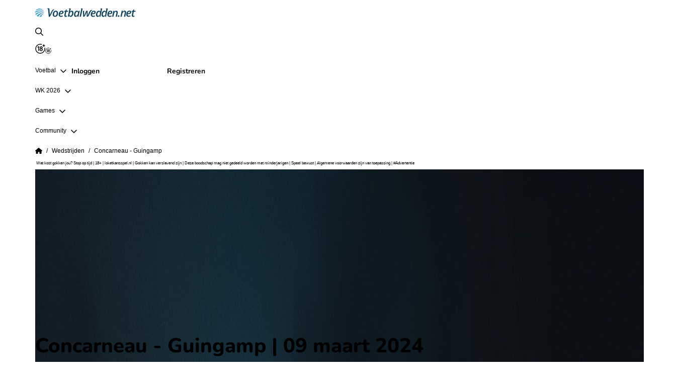

--- FILE ---
content_type: text/html; charset=utf-8
request_url: https://www.voetbalwedden.net/wedstrijden/concarneau-guingamp
body_size: 91821
content:
<!DOCTYPE html><html class="html" lang="nl"><head>
        <meta charset="utf-8">

        <meta name="viewport" content="width=device-width, initial-scale=1, viewport-fit=cover">

        <title>Concarneau - Guingamp | 9 maart 2024 | Ligue 2 2023/2024</title>

        <base href="/">

        <style type="text/css" id="fa-auto-css">:root, :host {
  --fa-font-solid: normal 900 1em/1 "Font Awesome 6 Solid";
  --fa-font-regular: normal 400 1em/1 "Font Awesome 6 Regular";
  --fa-font-light: normal 300 1em/1 "Font Awesome 6 Light";
  --fa-font-thin: normal 100 1em/1 "Font Awesome 6 Thin";
  --fa-font-duotone: normal 900 1em/1 "Font Awesome 6 Duotone";
  --fa-font-sharp-solid: normal 900 1em/1 "Font Awesome 6 Sharp";
  --fa-font-sharp-regular: normal 400 1em/1 "Font Awesome 6 Sharp";
  --fa-font-sharp-light: normal 300 1em/1 "Font Awesome 6 Sharp";
  --fa-font-sharp-thin: normal 100 1em/1 "Font Awesome 6 Sharp";
  --fa-font-brands: normal 400 1em/1 "Font Awesome 6 Brands";
}

svg:not(:root).svg-inline--fa, svg:not(:host).svg-inline--fa {
  overflow: visible;
  box-sizing: content-box;
}

.svg-inline--fa {
  display: var(--fa-display, inline-block);
  height: 1em;
  overflow: visible;
  vertical-align: -0.125em;
}
.svg-inline--fa.fa-2xs {
  vertical-align: 0.1em;
}
.svg-inline--fa.fa-xs {
  vertical-align: 0em;
}
.svg-inline--fa.fa-sm {
  vertical-align: -0.0714285705em;
}
.svg-inline--fa.fa-lg {
  vertical-align: -0.2em;
}
.svg-inline--fa.fa-xl {
  vertical-align: -0.25em;
}
.svg-inline--fa.fa-2xl {
  vertical-align: -0.3125em;
}
.svg-inline--fa.fa-pull-left {
  margin-right: var(--fa-pull-margin, 0.3em);
  width: auto;
}
.svg-inline--fa.fa-pull-right {
  margin-left: var(--fa-pull-margin, 0.3em);
  width: auto;
}
.svg-inline--fa.fa-li {
  width: var(--fa-li-width, 2em);
  top: 0.25em;
}
.svg-inline--fa.fa-fw {
  width: var(--fa-fw-width, 1.25em);
}

.fa-layers svg.svg-inline--fa {
  bottom: 0;
  left: 0;
  margin: auto;
  position: absolute;
  right: 0;
  top: 0;
}

.fa-layers-counter, .fa-layers-text {
  display: inline-block;
  position: absolute;
  text-align: center;
}

.fa-layers {
  display: inline-block;
  height: 1em;
  position: relative;
  text-align: center;
  vertical-align: -0.125em;
  width: 1em;
}
.fa-layers svg.svg-inline--fa {
  -webkit-transform-origin: center center;
          transform-origin: center center;
}

.fa-layers-text {
  left: 50%;
  top: 50%;
  -webkit-transform: translate(-50%, -50%);
          transform: translate(-50%, -50%);
  -webkit-transform-origin: center center;
          transform-origin: center center;
}

.fa-layers-counter {
  background-color: var(--fa-counter-background-color, #ff253a);
  border-radius: var(--fa-counter-border-radius, 1em);
  box-sizing: border-box;
  color: var(--fa-inverse, #fff);
  line-height: var(--fa-counter-line-height, 1);
  max-width: var(--fa-counter-max-width, 5em);
  min-width: var(--fa-counter-min-width, 1.5em);
  overflow: hidden;
  padding: var(--fa-counter-padding, 0.25em 0.5em);
  right: var(--fa-right, 0);
  text-overflow: ellipsis;
  top: var(--fa-top, 0);
  -webkit-transform: scale(var(--fa-counter-scale, 0.25));
          transform: scale(var(--fa-counter-scale, 0.25));
  -webkit-transform-origin: top right;
          transform-origin: top right;
}

.fa-layers-bottom-right {
  bottom: var(--fa-bottom, 0);
  right: var(--fa-right, 0);
  top: auto;
  -webkit-transform: scale(var(--fa-layers-scale, 0.25));
          transform: scale(var(--fa-layers-scale, 0.25));
  -webkit-transform-origin: bottom right;
          transform-origin: bottom right;
}

.fa-layers-bottom-left {
  bottom: var(--fa-bottom, 0);
  left: var(--fa-left, 0);
  right: auto;
  top: auto;
  -webkit-transform: scale(var(--fa-layers-scale, 0.25));
          transform: scale(var(--fa-layers-scale, 0.25));
  -webkit-transform-origin: bottom left;
          transform-origin: bottom left;
}

.fa-layers-top-right {
  top: var(--fa-top, 0);
  right: var(--fa-right, 0);
  -webkit-transform: scale(var(--fa-layers-scale, 0.25));
          transform: scale(var(--fa-layers-scale, 0.25));
  -webkit-transform-origin: top right;
          transform-origin: top right;
}

.fa-layers-top-left {
  left: var(--fa-left, 0);
  right: auto;
  top: var(--fa-top, 0);
  -webkit-transform: scale(var(--fa-layers-scale, 0.25));
          transform: scale(var(--fa-layers-scale, 0.25));
  -webkit-transform-origin: top left;
          transform-origin: top left;
}

.fa-1x {
  font-size: 1em;
}

.fa-2x {
  font-size: 2em;
}

.fa-3x {
  font-size: 3em;
}

.fa-4x {
  font-size: 4em;
}

.fa-5x {
  font-size: 5em;
}

.fa-6x {
  font-size: 6em;
}

.fa-7x {
  font-size: 7em;
}

.fa-8x {
  font-size: 8em;
}

.fa-9x {
  font-size: 9em;
}

.fa-10x {
  font-size: 10em;
}

.fa-2xs {
  font-size: 0.625em;
  line-height: 0.1em;
  vertical-align: 0.225em;
}

.fa-xs {
  font-size: 0.75em;
  line-height: 0.0833333337em;
  vertical-align: 0.125em;
}

.fa-sm {
  font-size: 0.875em;
  line-height: 0.0714285718em;
  vertical-align: 0.0535714295em;
}

.fa-lg {
  font-size: 1.25em;
  line-height: 0.05em;
  vertical-align: -0.075em;
}

.fa-xl {
  font-size: 1.5em;
  line-height: 0.0416666682em;
  vertical-align: -0.125em;
}

.fa-2xl {
  font-size: 2em;
  line-height: 0.03125em;
  vertical-align: -0.1875em;
}

.fa-fw {
  text-align: center;
  width: 1.25em;
}

.fa-ul {
  list-style-type: none;
  margin-left: var(--fa-li-margin, 2.5em);
  padding-left: 0;
}
.fa-ul > li {
  position: relative;
}

.fa-li {
  left: calc(var(--fa-li-width, 2em) * -1);
  position: absolute;
  text-align: center;
  width: var(--fa-li-width, 2em);
  line-height: inherit;
}

.fa-border {
  border-color: var(--fa-border-color, #eee);
  border-radius: var(--fa-border-radius, 0.1em);
  border-style: var(--fa-border-style, solid);
  border-width: var(--fa-border-width, 0.08em);
  padding: var(--fa-border-padding, 0.2em 0.25em 0.15em);
}

.fa-pull-left {
  float: left;
  margin-right: var(--fa-pull-margin, 0.3em);
}

.fa-pull-right {
  float: right;
  margin-left: var(--fa-pull-margin, 0.3em);
}

.fa-beat {
  -webkit-animation-name: fa-beat;
          animation-name: fa-beat;
  -webkit-animation-delay: var(--fa-animation-delay, 0s);
          animation-delay: var(--fa-animation-delay, 0s);
  -webkit-animation-direction: var(--fa-animation-direction, normal);
          animation-direction: var(--fa-animation-direction, normal);
  -webkit-animation-duration: var(--fa-animation-duration, 1s);
          animation-duration: var(--fa-animation-duration, 1s);
  -webkit-animation-iteration-count: var(--fa-animation-iteration-count, infinite);
          animation-iteration-count: var(--fa-animation-iteration-count, infinite);
  -webkit-animation-timing-function: var(--fa-animation-timing, ease-in-out);
          animation-timing-function: var(--fa-animation-timing, ease-in-out);
}

.fa-bounce {
  -webkit-animation-name: fa-bounce;
          animation-name: fa-bounce;
  -webkit-animation-delay: var(--fa-animation-delay, 0s);
          animation-delay: var(--fa-animation-delay, 0s);
  -webkit-animation-direction: var(--fa-animation-direction, normal);
          animation-direction: var(--fa-animation-direction, normal);
  -webkit-animation-duration: var(--fa-animation-duration, 1s);
          animation-duration: var(--fa-animation-duration, 1s);
  -webkit-animation-iteration-count: var(--fa-animation-iteration-count, infinite);
          animation-iteration-count: var(--fa-animation-iteration-count, infinite);
  -webkit-animation-timing-function: var(--fa-animation-timing, cubic-bezier(0.28, 0.84, 0.42, 1));
          animation-timing-function: var(--fa-animation-timing, cubic-bezier(0.28, 0.84, 0.42, 1));
}

.fa-fade {
  -webkit-animation-name: fa-fade;
          animation-name: fa-fade;
  -webkit-animation-delay: var(--fa-animation-delay, 0s);
          animation-delay: var(--fa-animation-delay, 0s);
  -webkit-animation-direction: var(--fa-animation-direction, normal);
          animation-direction: var(--fa-animation-direction, normal);
  -webkit-animation-duration: var(--fa-animation-duration, 1s);
          animation-duration: var(--fa-animation-duration, 1s);
  -webkit-animation-iteration-count: var(--fa-animation-iteration-count, infinite);
          animation-iteration-count: var(--fa-animation-iteration-count, infinite);
  -webkit-animation-timing-function: var(--fa-animation-timing, cubic-bezier(0.4, 0, 0.6, 1));
          animation-timing-function: var(--fa-animation-timing, cubic-bezier(0.4, 0, 0.6, 1));
}

.fa-beat-fade {
  -webkit-animation-name: fa-beat-fade;
          animation-name: fa-beat-fade;
  -webkit-animation-delay: var(--fa-animation-delay, 0s);
          animation-delay: var(--fa-animation-delay, 0s);
  -webkit-animation-direction: var(--fa-animation-direction, normal);
          animation-direction: var(--fa-animation-direction, normal);
  -webkit-animation-duration: var(--fa-animation-duration, 1s);
          animation-duration: var(--fa-animation-duration, 1s);
  -webkit-animation-iteration-count: var(--fa-animation-iteration-count, infinite);
          animation-iteration-count: var(--fa-animation-iteration-count, infinite);
  -webkit-animation-timing-function: var(--fa-animation-timing, cubic-bezier(0.4, 0, 0.6, 1));
          animation-timing-function: var(--fa-animation-timing, cubic-bezier(0.4, 0, 0.6, 1));
}

.fa-flip {
  -webkit-animation-name: fa-flip;
          animation-name: fa-flip;
  -webkit-animation-delay: var(--fa-animation-delay, 0s);
          animation-delay: var(--fa-animation-delay, 0s);
  -webkit-animation-direction: var(--fa-animation-direction, normal);
          animation-direction: var(--fa-animation-direction, normal);
  -webkit-animation-duration: var(--fa-animation-duration, 1s);
          animation-duration: var(--fa-animation-duration, 1s);
  -webkit-animation-iteration-count: var(--fa-animation-iteration-count, infinite);
          animation-iteration-count: var(--fa-animation-iteration-count, infinite);
  -webkit-animation-timing-function: var(--fa-animation-timing, ease-in-out);
          animation-timing-function: var(--fa-animation-timing, ease-in-out);
}

.fa-shake {
  -webkit-animation-name: fa-shake;
          animation-name: fa-shake;
  -webkit-animation-delay: var(--fa-animation-delay, 0s);
          animation-delay: var(--fa-animation-delay, 0s);
  -webkit-animation-direction: var(--fa-animation-direction, normal);
          animation-direction: var(--fa-animation-direction, normal);
  -webkit-animation-duration: var(--fa-animation-duration, 1s);
          animation-duration: var(--fa-animation-duration, 1s);
  -webkit-animation-iteration-count: var(--fa-animation-iteration-count, infinite);
          animation-iteration-count: var(--fa-animation-iteration-count, infinite);
  -webkit-animation-timing-function: var(--fa-animation-timing, linear);
          animation-timing-function: var(--fa-animation-timing, linear);
}

.fa-spin {
  -webkit-animation-name: fa-spin;
          animation-name: fa-spin;
  -webkit-animation-delay: var(--fa-animation-delay, 0s);
          animation-delay: var(--fa-animation-delay, 0s);
  -webkit-animation-direction: var(--fa-animation-direction, normal);
          animation-direction: var(--fa-animation-direction, normal);
  -webkit-animation-duration: var(--fa-animation-duration, 2s);
          animation-duration: var(--fa-animation-duration, 2s);
  -webkit-animation-iteration-count: var(--fa-animation-iteration-count, infinite);
          animation-iteration-count: var(--fa-animation-iteration-count, infinite);
  -webkit-animation-timing-function: var(--fa-animation-timing, linear);
          animation-timing-function: var(--fa-animation-timing, linear);
}

.fa-spin-reverse {
  --fa-animation-direction: reverse;
}

.fa-pulse,
.fa-spin-pulse {
  -webkit-animation-name: fa-spin;
          animation-name: fa-spin;
  -webkit-animation-direction: var(--fa-animation-direction, normal);
          animation-direction: var(--fa-animation-direction, normal);
  -webkit-animation-duration: var(--fa-animation-duration, 1s);
          animation-duration: var(--fa-animation-duration, 1s);
  -webkit-animation-iteration-count: var(--fa-animation-iteration-count, infinite);
          animation-iteration-count: var(--fa-animation-iteration-count, infinite);
  -webkit-animation-timing-function: var(--fa-animation-timing, steps(8));
          animation-timing-function: var(--fa-animation-timing, steps(8));
}

@media (prefers-reduced-motion: reduce) {
  .fa-beat,
.fa-bounce,
.fa-fade,
.fa-beat-fade,
.fa-flip,
.fa-pulse,
.fa-shake,
.fa-spin,
.fa-spin-pulse {
    -webkit-animation-delay: -1ms;
            animation-delay: -1ms;
    -webkit-animation-duration: 1ms;
            animation-duration: 1ms;
    -webkit-animation-iteration-count: 1;
            animation-iteration-count: 1;
    -webkit-transition-delay: 0s;
            transition-delay: 0s;
    -webkit-transition-duration: 0s;
            transition-duration: 0s;
  }
}
@-webkit-keyframes fa-beat {
  0%, 90% {
    -webkit-transform: scale(1);
            transform: scale(1);
  }
  45% {
    -webkit-transform: scale(var(--fa-beat-scale, 1.25));
            transform: scale(var(--fa-beat-scale, 1.25));
  }
}
@keyframes fa-beat {
  0%, 90% {
    -webkit-transform: scale(1);
            transform: scale(1);
  }
  45% {
    -webkit-transform: scale(var(--fa-beat-scale, 1.25));
            transform: scale(var(--fa-beat-scale, 1.25));
  }
}
@-webkit-keyframes fa-bounce {
  0% {
    -webkit-transform: scale(1, 1) translateY(0);
            transform: scale(1, 1) translateY(0);
  }
  10% {
    -webkit-transform: scale(var(--fa-bounce-start-scale-x, 1.1), var(--fa-bounce-start-scale-y, 0.9)) translateY(0);
            transform: scale(var(--fa-bounce-start-scale-x, 1.1), var(--fa-bounce-start-scale-y, 0.9)) translateY(0);
  }
  30% {
    -webkit-transform: scale(var(--fa-bounce-jump-scale-x, 0.9), var(--fa-bounce-jump-scale-y, 1.1)) translateY(var(--fa-bounce-height, -0.5em));
            transform: scale(var(--fa-bounce-jump-scale-x, 0.9), var(--fa-bounce-jump-scale-y, 1.1)) translateY(var(--fa-bounce-height, -0.5em));
  }
  50% {
    -webkit-transform: scale(var(--fa-bounce-land-scale-x, 1.05), var(--fa-bounce-land-scale-y, 0.95)) translateY(0);
            transform: scale(var(--fa-bounce-land-scale-x, 1.05), var(--fa-bounce-land-scale-y, 0.95)) translateY(0);
  }
  57% {
    -webkit-transform: scale(1, 1) translateY(var(--fa-bounce-rebound, -0.125em));
            transform: scale(1, 1) translateY(var(--fa-bounce-rebound, -0.125em));
  }
  64% {
    -webkit-transform: scale(1, 1) translateY(0);
            transform: scale(1, 1) translateY(0);
  }
  100% {
    -webkit-transform: scale(1, 1) translateY(0);
            transform: scale(1, 1) translateY(0);
  }
}
@keyframes fa-bounce {
  0% {
    -webkit-transform: scale(1, 1) translateY(0);
            transform: scale(1, 1) translateY(0);
  }
  10% {
    -webkit-transform: scale(var(--fa-bounce-start-scale-x, 1.1), var(--fa-bounce-start-scale-y, 0.9)) translateY(0);
            transform: scale(var(--fa-bounce-start-scale-x, 1.1), var(--fa-bounce-start-scale-y, 0.9)) translateY(0);
  }
  30% {
    -webkit-transform: scale(var(--fa-bounce-jump-scale-x, 0.9), var(--fa-bounce-jump-scale-y, 1.1)) translateY(var(--fa-bounce-height, -0.5em));
            transform: scale(var(--fa-bounce-jump-scale-x, 0.9), var(--fa-bounce-jump-scale-y, 1.1)) translateY(var(--fa-bounce-height, -0.5em));
  }
  50% {
    -webkit-transform: scale(var(--fa-bounce-land-scale-x, 1.05), var(--fa-bounce-land-scale-y, 0.95)) translateY(0);
            transform: scale(var(--fa-bounce-land-scale-x, 1.05), var(--fa-bounce-land-scale-y, 0.95)) translateY(0);
  }
  57% {
    -webkit-transform: scale(1, 1) translateY(var(--fa-bounce-rebound, -0.125em));
            transform: scale(1, 1) translateY(var(--fa-bounce-rebound, -0.125em));
  }
  64% {
    -webkit-transform: scale(1, 1) translateY(0);
            transform: scale(1, 1) translateY(0);
  }
  100% {
    -webkit-transform: scale(1, 1) translateY(0);
            transform: scale(1, 1) translateY(0);
  }
}
@-webkit-keyframes fa-fade {
  50% {
    opacity: var(--fa-fade-opacity, 0.4);
  }
}
@keyframes fa-fade {
  50% {
    opacity: var(--fa-fade-opacity, 0.4);
  }
}
@-webkit-keyframes fa-beat-fade {
  0%, 100% {
    opacity: var(--fa-beat-fade-opacity, 0.4);
    -webkit-transform: scale(1);
            transform: scale(1);
  }
  50% {
    opacity: 1;
    -webkit-transform: scale(var(--fa-beat-fade-scale, 1.125));
            transform: scale(var(--fa-beat-fade-scale, 1.125));
  }
}
@keyframes fa-beat-fade {
  0%, 100% {
    opacity: var(--fa-beat-fade-opacity, 0.4);
    -webkit-transform: scale(1);
            transform: scale(1);
  }
  50% {
    opacity: 1;
    -webkit-transform: scale(var(--fa-beat-fade-scale, 1.125));
            transform: scale(var(--fa-beat-fade-scale, 1.125));
  }
}
@-webkit-keyframes fa-flip {
  50% {
    -webkit-transform: rotate3d(var(--fa-flip-x, 0), var(--fa-flip-y, 1), var(--fa-flip-z, 0), var(--fa-flip-angle, -180deg));
            transform: rotate3d(var(--fa-flip-x, 0), var(--fa-flip-y, 1), var(--fa-flip-z, 0), var(--fa-flip-angle, -180deg));
  }
}
@keyframes fa-flip {
  50% {
    -webkit-transform: rotate3d(var(--fa-flip-x, 0), var(--fa-flip-y, 1), var(--fa-flip-z, 0), var(--fa-flip-angle, -180deg));
            transform: rotate3d(var(--fa-flip-x, 0), var(--fa-flip-y, 1), var(--fa-flip-z, 0), var(--fa-flip-angle, -180deg));
  }
}
@-webkit-keyframes fa-shake {
  0% {
    -webkit-transform: rotate(-15deg);
            transform: rotate(-15deg);
  }
  4% {
    -webkit-transform: rotate(15deg);
            transform: rotate(15deg);
  }
  8%, 24% {
    -webkit-transform: rotate(-18deg);
            transform: rotate(-18deg);
  }
  12%, 28% {
    -webkit-transform: rotate(18deg);
            transform: rotate(18deg);
  }
  16% {
    -webkit-transform: rotate(-22deg);
            transform: rotate(-22deg);
  }
  20% {
    -webkit-transform: rotate(22deg);
            transform: rotate(22deg);
  }
  32% {
    -webkit-transform: rotate(-12deg);
            transform: rotate(-12deg);
  }
  36% {
    -webkit-transform: rotate(12deg);
            transform: rotate(12deg);
  }
  40%, 100% {
    -webkit-transform: rotate(0deg);
            transform: rotate(0deg);
  }
}
@keyframes fa-shake {
  0% {
    -webkit-transform: rotate(-15deg);
            transform: rotate(-15deg);
  }
  4% {
    -webkit-transform: rotate(15deg);
            transform: rotate(15deg);
  }
  8%, 24% {
    -webkit-transform: rotate(-18deg);
            transform: rotate(-18deg);
  }
  12%, 28% {
    -webkit-transform: rotate(18deg);
            transform: rotate(18deg);
  }
  16% {
    -webkit-transform: rotate(-22deg);
            transform: rotate(-22deg);
  }
  20% {
    -webkit-transform: rotate(22deg);
            transform: rotate(22deg);
  }
  32% {
    -webkit-transform: rotate(-12deg);
            transform: rotate(-12deg);
  }
  36% {
    -webkit-transform: rotate(12deg);
            transform: rotate(12deg);
  }
  40%, 100% {
    -webkit-transform: rotate(0deg);
            transform: rotate(0deg);
  }
}
@-webkit-keyframes fa-spin {
  0% {
    -webkit-transform: rotate(0deg);
            transform: rotate(0deg);
  }
  100% {
    -webkit-transform: rotate(360deg);
            transform: rotate(360deg);
  }
}
@keyframes fa-spin {
  0% {
    -webkit-transform: rotate(0deg);
            transform: rotate(0deg);
  }
  100% {
    -webkit-transform: rotate(360deg);
            transform: rotate(360deg);
  }
}
.fa-rotate-90 {
  -webkit-transform: rotate(90deg);
          transform: rotate(90deg);
}

.fa-rotate-180 {
  -webkit-transform: rotate(180deg);
          transform: rotate(180deg);
}

.fa-rotate-270 {
  -webkit-transform: rotate(270deg);
          transform: rotate(270deg);
}

.fa-flip-horizontal {
  -webkit-transform: scale(-1, 1);
          transform: scale(-1, 1);
}

.fa-flip-vertical {
  -webkit-transform: scale(1, -1);
          transform: scale(1, -1);
}

.fa-flip-both,
.fa-flip-horizontal.fa-flip-vertical {
  -webkit-transform: scale(-1, -1);
          transform: scale(-1, -1);
}

.fa-rotate-by {
  -webkit-transform: rotate(var(--fa-rotate-angle, 0));
          transform: rotate(var(--fa-rotate-angle, 0));
}

.fa-stack {
  display: inline-block;
  vertical-align: middle;
  height: 2em;
  position: relative;
  width: 2.5em;
}

.fa-stack-1x,
.fa-stack-2x {
  bottom: 0;
  left: 0;
  margin: auto;
  position: absolute;
  right: 0;
  top: 0;
  z-index: var(--fa-stack-z-index, auto);
}

.svg-inline--fa.fa-stack-1x {
  height: 1em;
  width: 1.25em;
}
.svg-inline--fa.fa-stack-2x {
  height: 2em;
  width: 2.5em;
}

.fa-inverse {
  color: var(--fa-inverse, #fff);
}

.sr-only,
.fa-sr-only {
  position: absolute;
  width: 1px;
  height: 1px;
  padding: 0;
  margin: -1px;
  overflow: hidden;
  clip: rect(0, 0, 0, 0);
  white-space: nowrap;
  border-width: 0;
}

.sr-only-focusable:not(:focus),
.fa-sr-only-focusable:not(:focus) {
  position: absolute;
  width: 1px;
  height: 1px;
  padding: 0;
  margin: -1px;
  overflow: hidden;
  clip: rect(0, 0, 0, 0);
  white-space: nowrap;
  border-width: 0;
}

.svg-inline--fa .fa-primary {
  fill: var(--fa-primary-color, currentColor);
  opacity: var(--fa-primary-opacity, 1);
}

.svg-inline--fa .fa-secondary {
  fill: var(--fa-secondary-color, currentColor);
  opacity: var(--fa-secondary-opacity, 0.4);
}

.svg-inline--fa.fa-swap-opacity .fa-primary {
  opacity: var(--fa-secondary-opacity, 0.4);
}

.svg-inline--fa.fa-swap-opacity .fa-secondary {
  opacity: var(--fa-primary-opacity, 1);
}

.svg-inline--fa mask .fa-primary,
.svg-inline--fa mask .fa-secondary {
  fill: black;
}

.fad.fa-inverse,
.fa-duotone.fa-inverse {
  color: var(--fa-inverse, #fff);
}</style><link rel="preload" as="image" type="image/webp" href="/assets/images/events/event-header.webp"><link rel="apple-touch-icon" sizes="57x57" href="/assets/images/favicon/apple-icon-57x57.png">
        <link rel="apple-touch-icon" sizes="60x60" href="/assets/images/favicon/apple-icon-60x60.png">
        <link rel="apple-touch-icon" sizes="72x72" href="/assets/images/favicon/apple-icon-72x72.png">
        <link rel="apple-touch-icon" sizes="76x76" href="/assets/images/favicon/apple-icon-76x76.png">
        <link rel="apple-touch-icon" sizes="114x114" href="/assets/images/favicon/apple-icon-114x114.png">
        <link rel="apple-touch-icon" sizes="120x120" href="/assets/images/favicon/apple-icon-120x120.png">
        <link rel="apple-touch-icon" sizes="144x144" href="/assets/images/favicon/apple-icon-144x144.png">
        <link rel="apple-touch-icon" sizes="152x152" href="/assets/images/favicon/apple-icon-152x152.png">
        <link rel="apple-touch-icon" sizes="180x180" href="/assets/images/favicon/apple-icon-180x180.png">
        <link rel="icon" type="image/png" sizes="192x192" href="/assets/images/favicon/android-icon-192x192.png">
        <link rel="icon" type="image/png" sizes="32x32" href="/assets/images/favicon/favicon-32x32.png">
        <!-- Fonts-->
        <link rel="preconnect" href="https://fonts.gstatic.com" crossorigin="anonymous">
        <link rel="preload" href="https://fonts.googleapis.com/css2?family=Roboto:wght@400;700&amp;display=swap" as="font" crossorigin="anonymous">

        <style>@font-face{font-family:'Nunito';font-style:italic;font-weight:200 1000;font-display:swap;src:url(https://fonts.gstatic.com/s/nunito/v32/XRXX3I6Li01BKofIMNaORs71cA.woff2) format('woff2');unicode-range:U+0460-052F, U+1C80-1C8A, U+20B4, U+2DE0-2DFF, U+A640-A69F, U+FE2E-FE2F;}@font-face{font-family:'Nunito';font-style:italic;font-weight:200 1000;font-display:swap;src:url(https://fonts.gstatic.com/s/nunito/v32/XRXX3I6Li01BKofIMNaHRs71cA.woff2) format('woff2');unicode-range:U+0301, U+0400-045F, U+0490-0491, U+04B0-04B1, U+2116;}@font-face{font-family:'Nunito';font-style:italic;font-weight:200 1000;font-display:swap;src:url(https://fonts.gstatic.com/s/nunito/v32/XRXX3I6Li01BKofIMNaMRs71cA.woff2) format('woff2');unicode-range:U+0102-0103, U+0110-0111, U+0128-0129, U+0168-0169, U+01A0-01A1, U+01AF-01B0, U+0300-0301, U+0303-0304, U+0308-0309, U+0323, U+0329, U+1EA0-1EF9, U+20AB;}@font-face{font-family:'Nunito';font-style:italic;font-weight:200 1000;font-display:swap;src:url(https://fonts.gstatic.com/s/nunito/v32/XRXX3I6Li01BKofIMNaNRs71cA.woff2) format('woff2');unicode-range:U+0100-02BA, U+02BD-02C5, U+02C7-02CC, U+02CE-02D7, U+02DD-02FF, U+0304, U+0308, U+0329, U+1D00-1DBF, U+1E00-1E9F, U+1EF2-1EFF, U+2020, U+20A0-20AB, U+20AD-20C0, U+2113, U+2C60-2C7F, U+A720-A7FF;}@font-face{font-family:'Nunito';font-style:italic;font-weight:200 1000;font-display:swap;src:url(https://fonts.gstatic.com/s/nunito/v32/XRXX3I6Li01BKofIMNaDRs4.woff2) format('woff2');unicode-range:U+0000-00FF, U+0131, U+0152-0153, U+02BB-02BC, U+02C6, U+02DA, U+02DC, U+0304, U+0308, U+0329, U+2000-206F, U+20AC, U+2122, U+2191, U+2193, U+2212, U+2215, U+FEFF, U+FFFD;}@font-face{font-family:'Nunito';font-style:normal;font-weight:200 1000;font-display:swap;src:url(https://fonts.gstatic.com/s/nunito/v32/XRXV3I6Li01BKofIOOaBXso.woff2) format('woff2');unicode-range:U+0460-052F, U+1C80-1C8A, U+20B4, U+2DE0-2DFF, U+A640-A69F, U+FE2E-FE2F;}@font-face{font-family:'Nunito';font-style:normal;font-weight:200 1000;font-display:swap;src:url(https://fonts.gstatic.com/s/nunito/v32/XRXV3I6Li01BKofIMeaBXso.woff2) format('woff2');unicode-range:U+0301, U+0400-045F, U+0490-0491, U+04B0-04B1, U+2116;}@font-face{font-family:'Nunito';font-style:normal;font-weight:200 1000;font-display:swap;src:url(https://fonts.gstatic.com/s/nunito/v32/XRXV3I6Li01BKofIOuaBXso.woff2) format('woff2');unicode-range:U+0102-0103, U+0110-0111, U+0128-0129, U+0168-0169, U+01A0-01A1, U+01AF-01B0, U+0300-0301, U+0303-0304, U+0308-0309, U+0323, U+0329, U+1EA0-1EF9, U+20AB;}@font-face{font-family:'Nunito';font-style:normal;font-weight:200 1000;font-display:swap;src:url(https://fonts.gstatic.com/s/nunito/v32/XRXV3I6Li01BKofIO-aBXso.woff2) format('woff2');unicode-range:U+0100-02BA, U+02BD-02C5, U+02C7-02CC, U+02CE-02D7, U+02DD-02FF, U+0304, U+0308, U+0329, U+1D00-1DBF, U+1E00-1E9F, U+1EF2-1EFF, U+2020, U+20A0-20AB, U+20AD-20C0, U+2113, U+2C60-2C7F, U+A720-A7FF;}@font-face{font-family:'Nunito';font-style:normal;font-weight:200 1000;font-display:swap;src:url(https://fonts.gstatic.com/s/nunito/v32/XRXV3I6Li01BKofINeaB.woff2) format('woff2');unicode-range:U+0000-00FF, U+0131, U+0152-0153, U+02BB-02BC, U+02C6, U+02DA, U+02DC, U+0304, U+0308, U+0329, U+2000-206F, U+20AC, U+2122, U+2191, U+2193, U+2212, U+2215, U+FEFF, U+FFFD;}</style>

        <script type="text/javascript">
            window.NREUM || (NREUM = {});
            NREUM.init = {
                distributed_tracing: { enabled: true },
                privacy: { cookies_enabled: true },
                ajax: { deny_list: ['bam.nr-data.net'] },
            };
            NREUM.loader_config = {
                accountID: '362324',
                trustKey: '362324',
                agentID: '1588965410',
                licenseKey: '50ee1859b3',
                applicationID: '1588965410',
            };
            NREUM.info = {
                beacon: 'bam.nr-data.net',
                errorBeacon: 'bam.nr-data.net',
                licenseKey: '50ee1859b3',
                applicationID: '1588965410',
                sa: 1,
            }; /*! For license information please see nr-loader-spa-1.261.1.min.js.LICENSE.txt */
            (() => {
                var e,
                    t,
                    r = {
                        2983: (e, t, r) => {
                            'use strict';
                            r.d(t, {
                                D0: () => v,
                                gD: () => y,
                                Vp: () => s,
                                oC: () => x,
                                fr: () => _,
                                jD: () => C,
                                hR: () => T,
                                xN: () => b,
                                x1: () => c,
                                aN: () => A,
                                V: () => j,
                            });
                            var n = r(384),
                                i = r(7864);
                            const o = {
                                    beacon: n.NT.beacon,
                                    errorBeacon: n.NT.errorBeacon,
                                    licenseKey: void 0,
                                    applicationID: void 0,
                                    sa: void 0,
                                    queueTime: void 0,
                                    applicationTime: void 0,
                                    ttGuid: void 0,
                                    user: void 0,
                                    account: void 0,
                                    product: void 0,
                                    extra: void 0,
                                    jsAttributes: {},
                                    userAttributes: void 0,
                                    atts: void 0,
                                    transactionName: void 0,
                                    tNamePlain: void 0,
                                },
                                a = {};
                            function s(e) {
                                if (!e)
                                    throw new Error(
                                        'All info objects require an agent identifier!',
                                    );
                                if (!a[e])
                                    throw new Error(
                                        'Info for '.concat(e, ' was never set'),
                                    );
                                return a[e];
                            }
                            function c(e, t) {
                                if (!e)
                                    throw new Error(
                                        'All info objects require an agent identifier!',
                                    );
                                a[e] = (0, i.a)(t, o);
                                const r = (0, n.nY)(e);
                                r && (r.info = a[e]);
                            }
                            var u = r(993);
                            const d = (e) => {
                                if (!e || 'string' != typeof e) return !1;
                                try {
                                    document
                                        .createDocumentFragment()
                                        .querySelector(e);
                                } catch {
                                    return !1;
                                }
                                return !0;
                            };
                            var l = r(2614),
                                f = r(944);
                            const h = '[data-nr-mask]',
                                g = () => {
                                    const e = {
                                        mask_selector: '*',
                                        block_selector: '[data-nr-block]',
                                        mask_input_options: {
                                            color: !1,
                                            date: !1,
                                            'datetime-local': !1,
                                            email: !1,
                                            month: !1,
                                            number: !1,
                                            range: !1,
                                            search: !1,
                                            tel: !1,
                                            text: !1,
                                            time: !1,
                                            url: !1,
                                            week: !1,
                                            textarea: !1,
                                            select: !1,
                                            password: !0,
                                        },
                                    };
                                    return {
                                        ajax: {
                                            deny_list: void 0,
                                            block_internal: !0,
                                            enabled: !0,
                                            harvestTimeSeconds: 10,
                                            autoStart: !0,
                                        },
                                        distributed_tracing: {
                                            enabled: void 0,
                                            exclude_newrelic_header: void 0,
                                            cors_use_newrelic_header: void 0,
                                            cors_use_tracecontext_headers:
                                                void 0,
                                            allowed_origins: void 0,
                                        },
                                        feature_flags: [],
                                        harvest: { tooManyRequestsDelay: 60 },
                                        jserrors: {
                                            enabled: !0,
                                            harvestTimeSeconds: 10,
                                            autoStart: !0,
                                        },
                                        logging: {
                                            enabled: !0,
                                            harvestTimeSeconds: 10,
                                            autoStart: !0,
                                            level: u.p_.INFO,
                                        },
                                        metrics: { enabled: !0, autoStart: !0 },
                                        obfuscate: void 0,
                                        page_action: {
                                            enabled: !0,
                                            harvestTimeSeconds: 30,
                                            autoStart: !0,
                                        },
                                        page_view_event: {
                                            enabled: !0,
                                            autoStart: !0,
                                        },
                                        page_view_timing: {
                                            enabled: !0,
                                            harvestTimeSeconds: 30,
                                            long_task: !1,
                                            autoStart: !0,
                                        },
                                        privacy: { cookies_enabled: !0 },
                                        proxy: {
                                            assets: void 0,
                                            beacon: void 0,
                                        },
                                        session: {
                                            expiresMs: l.wk,
                                            inactiveMs: l.BB,
                                        },
                                        session_replay: {
                                            autoStart: !0,
                                            enabled: !1,
                                            harvestTimeSeconds: 60,
                                            preload: !1,
                                            sampling_rate: 10,
                                            error_sampling_rate: 100,
                                            collect_fonts: !1,
                                            inline_images: !1,
                                            inline_stylesheet: !0,
                                            mask_all_inputs: !0,
                                            get mask_text_selector() {
                                                return e.mask_selector;
                                            },
                                            set mask_text_selector(t) {
                                                d(t)
                                                    ? (e.mask_selector = ''
                                                          .concat(t, ',')
                                                          .concat(h))
                                                    : '' === t || null === t
                                                    ? (e.mask_selector = h)
                                                    : (0, f.R)(
                                                          "An invalid session_replay.mask_selector was provided. '*' will be used.",
                                                          t,
                                                      );
                                            },
                                            get block_class() {
                                                return 'nr-block';
                                            },
                                            get ignore_class() {
                                                return 'nr-ignore';
                                            },
                                            get mask_text_class() {
                                                return 'nr-mask';
                                            },
                                            get block_selector() {
                                                return e.block_selector;
                                            },
                                            set block_selector(t) {
                                                d(t)
                                                    ? (e.block_selector +=
                                                          ','.concat(t))
                                                    : '' !== t &&
                                                      (0, f.R)(
                                                          'An invalid session_replay.block_selector was provided and will not be used',
                                                          t,
                                                      );
                                            },
                                            get mask_input_options() {
                                                return e.mask_input_options;
                                            },
                                            set mask_input_options(t) {
                                                t && 'object' == typeof t
                                                    ? (e.mask_input_options = {
                                                          ...t,
                                                          password: !0,
                                                      })
                                                    : (0, f.R)(
                                                          'An invalid session_replay.mask_input_option was provided and will not be used',
                                                          t,
                                                      );
                                            },
                                        },
                                        session_trace: {
                                            enabled: !0,
                                            harvestTimeSeconds: 10,
                                            autoStart: !0,
                                        },
                                        soft_navigations: {
                                            enabled: !0,
                                            harvestTimeSeconds: 10,
                                            autoStart: !0,
                                        },
                                        spa: {
                                            enabled: !0,
                                            harvestTimeSeconds: 10,
                                            autoStart: !0,
                                        },
                                        ssl: void 0,
                                    };
                                },
                                p = {},
                                m =
                                    'All configuration objects require an agent identifier!';
                            function v(e) {
                                if (!e) throw new Error(m);
                                if (!p[e])
                                    throw new Error(
                                        'Configuration for '.concat(
                                            e,
                                            ' was never set',
                                        ),
                                    );
                                return p[e];
                            }
                            function b(e, t) {
                                if (!e) throw new Error(m);
                                p[e] = (0, i.a)(t, g());
                                const r = (0, n.nY)(e);
                                r && (r.init = p[e]);
                            }
                            function y(e, t) {
                                if (!e) throw new Error(m);
                                var r = v(e);
                                if (r) {
                                    for (
                                        var n = t.split('.'), i = 0;
                                        i < n.length - 1;
                                        i++
                                    )
                                        if ('object' != typeof (r = r[n[i]]))
                                            return;
                                    r = r[n[n.length - 1]];
                                }
                                return r;
                            }
                            const w = {
                                    accountID: void 0,
                                    trustKey: void 0,
                                    agentID: void 0,
                                    licenseKey: void 0,
                                    applicationID: void 0,
                                    xpid: void 0,
                                },
                                R = {};
                            function x(e) {
                                if (!e)
                                    throw new Error(
                                        'All loader-config objects require an agent identifier!',
                                    );
                                if (!R[e])
                                    throw new Error(
                                        'LoaderConfig for '.concat(
                                            e,
                                            ' was never set',
                                        ),
                                    );
                                return R[e];
                            }
                            function A(e, t) {
                                if (!e)
                                    throw new Error(
                                        'All loader-config objects require an agent identifier!',
                                    );
                                R[e] = (0, i.a)(t, w);
                                const r = (0, n.nY)(e);
                                r && (r.loader_config = R[e]);
                            }
                            const T = (0, n.dV)().o;
                            var E = r(6154),
                                N = r(9324);
                            const S = {
                                    buildEnv: N.F3,
                                    distMethod: N.Xs,
                                    version: N.xv,
                                    originTime: E.WN,
                                },
                                O = {
                                    customTransaction: void 0,
                                    disabled: !1,
                                    isolatedBacklog: !1,
                                    loaderType: void 0,
                                    maxBytes: 3e4,
                                    onerror: void 0,
                                    origin: '' + E.gm.location,
                                    ptid: void 0,
                                    releaseIds: {},
                                    appMetadata: {},
                                    session: void 0,
                                    denyList: void 0,
                                    harvestCount: 0,
                                    timeKeeper: void 0,
                                },
                                I = {};
                            function _(e) {
                                if (!e)
                                    throw new Error(
                                        'All runtime objects require an agent identifier!',
                                    );
                                if (!I[e])
                                    throw new Error(
                                        'Runtime for '.concat(
                                            e,
                                            ' was never set',
                                        ),
                                    );
                                return I[e];
                            }
                            function j(e, t) {
                                if (!e)
                                    throw new Error(
                                        'All runtime objects require an agent identifier!',
                                    );
                                I[e] = { ...(0, i.a)(t, O), ...S };
                                const r = (0, n.nY)(e);
                                r && (r.runtime = I[e]);
                            }
                            function C(e) {
                                return (function (e) {
                                    try {
                                        const t = s(e);
                                        return (
                                            !!t.licenseKey &&
                                            !!t.errorBeacon &&
                                            !!t.applicationID
                                        );
                                    } catch (e) {
                                        return !1;
                                    }
                                })(e);
                            }
                        },
                        7864: (e, t, r) => {
                            'use strict';
                            r.d(t, { a: () => i });
                            var n = r(944);
                            function i(e, t) {
                                try {
                                    if (!e || 'object' != typeof e)
                                        return (0, n.R)(
                                            'Setting a Configurable requires an object as input',
                                        );
                                    if (!t || 'object' != typeof t)
                                        return (0, n.R)(
                                            'Setting a Configurable requires a model to set its initial properties',
                                        );
                                    const r = Object.create(
                                            Object.getPrototypeOf(t),
                                            Object.getOwnPropertyDescriptors(t),
                                        ),
                                        o = 0 === Object.keys(r).length ? e : r;
                                    for (let a in o)
                                        if (void 0 !== e[a])
                                            try {
                                                if (null === e[a]) {
                                                    r[a] = null;
                                                    continue;
                                                }
                                                Array.isArray(e[a]) &&
                                                Array.isArray(t[a])
                                                    ? (r[a] = Array.from(
                                                          new Set([
                                                              ...e[a],
                                                              ...t[a],
                                                          ]),
                                                      ))
                                                    : 'object' == typeof e[a] &&
                                                      'object' == typeof t[a]
                                                    ? (r[a] = i(e[a], t[a]))
                                                    : (r[a] = e[a]);
                                            } catch (e) {
                                                (0, n.R)(
                                                    'An error occurred while setting a property of a Configurable',
                                                    e,
                                                );
                                            }
                                    return r;
                                } catch (e) {
                                    (0, n.R)(
                                        'An error occured while setting a Configurable',
                                        e,
                                    );
                                }
                            }
                        },
                        9324: (e, t, r) => {
                            'use strict';
                            r.d(t, {
                                F3: () => i,
                                Xs: () => o,
                                Yq: () => a,
                                xv: () => n,
                            });
                            const n = '1.261.1',
                                i = 'PROD',
                                o = 'CDN',
                                a = '2.0.0-alpha.12';
                        },
                        6154: (e, t, r) => {
                            'use strict';
                            r.d(t, {
                                A4: () => s,
                                OF: () => d,
                                RI: () => i,
                                Vr: () => g,
                                WN: () => p,
                                bv: () => o,
                                gm: () => a,
                                lR: () => f,
                                lT: () => h,
                                m: () => u,
                                mw: () => c,
                                sb: () => l,
                            });
                            var n = r(1863);
                            const i =
                                    'undefined' != typeof window &&
                                    !!window.document,
                                o =
                                    'undefined' != typeof WorkerGlobalScope &&
                                    (('undefined' != typeof self &&
                                        self instanceof WorkerGlobalScope &&
                                        self.navigator instanceof
                                            WorkerNavigator) ||
                                        ('undefined' != typeof globalThis &&
                                            globalThis instanceof
                                                WorkerGlobalScope &&
                                            globalThis.navigator instanceof
                                                WorkerNavigator)),
                                a = i
                                    ? window
                                    : 'undefined' != typeof WorkerGlobalScope &&
                                      (('undefined' != typeof self &&
                                          self instanceof WorkerGlobalScope &&
                                          self) ||
                                          ('undefined' != typeof globalThis &&
                                              globalThis instanceof
                                                  WorkerGlobalScope &&
                                              globalThis)),
                                s = 'complete' === a?.document?.readyState,
                                c = Boolean(
                                    'hidden' === a?.document?.visibilityState,
                                ),
                                u = '' + a?.location,
                                d = /iPad|iPhone|iPod/.test(
                                    a.navigator?.userAgent,
                                ),
                                l = d && 'undefined' == typeof SharedWorker,
                                f = (() => {
                                    const e = a.navigator?.userAgent?.match(
                                        /Firefox[/\s](\d+\.\d+)/,
                                    );
                                    return Array.isArray(e) && e.length >= 2
                                        ? +e[1]
                                        : 0;
                                })(),
                                h = Boolean(i && window.document.documentMode),
                                g = !!a.navigator?.sendBeacon,
                                p = Date.now() - (0, n.t)();
                        },
                        4777: (e, t, r) => {
                            'use strict';
                            r.d(t, { J: () => o });
                            var n = r(944);
                            const i = { agentIdentifier: '', ee: void 0 };
                            class o {
                                constructor(e) {
                                    try {
                                        if ('object' != typeof e)
                                            return (0, n.R)(
                                                'shared context requires an object as input',
                                            );
                                        (this.sharedContext = {}),
                                            Object.assign(
                                                this.sharedContext,
                                                i,
                                            ),
                                            Object.entries(e).forEach((e) => {
                                                let [t, r] = e;
                                                Object.keys(i).includes(t) &&
                                                    (this.sharedContext[t] = r);
                                            });
                                    } catch (e) {
                                        (0, n.R)(
                                            'An error occurred while setting SharedContext',
                                            e,
                                        );
                                    }
                                }
                            }
                        },
                        7295: (e, t, r) => {
                            'use strict';
                            r.d(t, { Xv: () => a, gX: () => i, iW: () => o });
                            var n = [];
                            function i(e) {
                                if (!e || o(e)) return !1;
                                if (0 === n.length) return !0;
                                for (var t = 0; t < n.length; t++) {
                                    var r = n[t];
                                    if ('*' === r.hostname) return !1;
                                    if (
                                        s(r.hostname, e.hostname) &&
                                        c(r.pathname, e.pathname)
                                    )
                                        return !1;
                                }
                                return !0;
                            }
                            function o(e) {
                                return void 0 === e.hostname;
                            }
                            function a(e) {
                                if (((n = []), e && e.length))
                                    for (var t = 0; t < e.length; t++) {
                                        let r = e[t];
                                        if (!r) continue;
                                        0 === r.indexOf('http://')
                                            ? (r = r.substring(7))
                                            : 0 === r.indexOf('https://') &&
                                              (r = r.substring(8));
                                        const i = r.indexOf('/');
                                        let o, a;
                                        i > 0
                                            ? ((o = r.substring(0, i)),
                                              (a = r.substring(i)))
                                            : ((o = r), (a = ''));
                                        let [s] = o.split(':');
                                        n.push({ hostname: s, pathname: a });
                                    }
                            }
                            function s(e, t) {
                                return (
                                    !(e.length > t.length) &&
                                    t.indexOf(e) === t.length - e.length
                                );
                            }
                            function c(e, t) {
                                return (
                                    0 === e.indexOf('/') &&
                                        (e = e.substring(1)),
                                    0 === t.indexOf('/') &&
                                        (t = t.substring(1)),
                                    '' === e || e === t
                                );
                            }
                        },
                        1687: (e, t, r) => {
                            'use strict';
                            r.d(t, { Ak: () => c, Ze: () => l, x3: () => u });
                            var n = r(7836),
                                i = r(1478),
                                o = r(3606),
                                a = r(860);
                            const s = {};
                            function c(e, t) {
                                const r = { staged: !1, priority: a.P[t] || 0 };
                                d(e), s[e].get(t) || s[e].set(t, r);
                            }
                            function u(e, t) {
                                d(e),
                                    s[e].get(t) && s[e].delete(t),
                                    s[e].size && f(e);
                            }
                            function d(e) {
                                if (!e)
                                    throw new Error('agentIdentifier required');
                                s[e] || (s[e] = new Map());
                            }
                            function l() {
                                let e =
                                        arguments.length > 0 &&
                                        void 0 !== arguments[0]
                                            ? arguments[0]
                                            : '',
                                    t =
                                        arguments.length > 1 &&
                                        void 0 !== arguments[1]
                                            ? arguments[1]
                                            : 'feature',
                                    r =
                                        arguments.length > 2 &&
                                        void 0 !== arguments[2] &&
                                        arguments[2];
                                if ((d(e), !e || !s[e].get(t) || r))
                                    return h(e, t);
                                (s[e].get(t).staged = !0), f(e);
                            }
                            function f(e) {
                                const t = Array.from(s[e]);
                                t.every((e) => {
                                    let [t, r] = e;
                                    return r.staged;
                                }) &&
                                    (t.sort(
                                        (e, t) => e[1].priority - t[1].priority,
                                    ),
                                    t.forEach((t) => {
                                        let [r] = t;
                                        s[e].delete(r), h(e, r);
                                    }));
                            }
                            function h(e, t) {
                                const r = e ? n.ee.get(e) : n.ee,
                                    a = o.i.handlers;
                                if (r.backlog && a) {
                                    var s = r.backlog[t],
                                        c = a[t];
                                    if (c) {
                                        for (var u = 0; s && u < s.length; ++u)
                                            g(s[u], c);
                                        (0, i.$)(c, function (e, t) {
                                            (0, i.$)(t, function (t, r) {
                                                r[0].on(e, r[1]);
                                            });
                                        });
                                    }
                                    r.isolatedBacklog || delete a[t],
                                        (r.backlog[t] = null),
                                        r.emit('drain-' + t, []);
                                }
                            }
                            function g(e, t) {
                                var r = e[1];
                                (0, i.$)(t[r], function (t, r) {
                                    var n = e[0];
                                    if (r[0] === n) {
                                        var i = r[1],
                                            o = e[3],
                                            a = e[2];
                                        i.apply(o, a);
                                    }
                                });
                            }
                        },
                        7836: (e, t, r) => {
                            'use strict';
                            r.d(t, { P: () => c, ee: () => u });
                            var n = r(384),
                                i = r(8990),
                                o = r(2983),
                                a = r(2646),
                                s = r(5607);
                            const c = 'nr@context:'.concat(s.W),
                                u = (function e(t, r) {
                                    var n = {},
                                        s = {},
                                        d = {},
                                        l = !1;
                                    try {
                                        l =
                                            16 === r.length &&
                                            (0, o.fr)(r).isolatedBacklog;
                                    } catch (e) {}
                                    var f = {
                                        on: g,
                                        addEventListener: g,
                                        removeEventListener: function (e, t) {
                                            var r = n[e];
                                            if (!r) return;
                                            for (var i = 0; i < r.length; i++)
                                                r[i] === t && r.splice(i, 1);
                                        },
                                        emit: function (e, r, n, i, o) {
                                            !1 !== o && (o = !0);
                                            if (u.aborted && !i) return;
                                            t && o && t.emit(e, r, n);
                                            for (
                                                var a = h(n),
                                                    c = p(e),
                                                    d = c.length,
                                                    l = 0;
                                                l < d;
                                                l++
                                            )
                                                c[l].apply(a, r);
                                            var g = v()[s[e]];
                                            g && g.push([f, e, r, a]);
                                            return a;
                                        },
                                        get: m,
                                        listeners: p,
                                        context: h,
                                        buffer: function (e, t) {
                                            const r = v();
                                            if (
                                                ((t = t || 'feature'),
                                                f.aborted)
                                            )
                                                return;
                                            Object.entries(e || {}).forEach(
                                                (e) => {
                                                    let [n, i] = e;
                                                    (s[i] = t),
                                                        t in r || (r[t] = []);
                                                },
                                            );
                                        },
                                        abort: function () {
                                            (f._aborted = !0),
                                                Object.keys(f.backlog).forEach(
                                                    (e) => {
                                                        delete f.backlog[e];
                                                    },
                                                );
                                        },
                                        isBuffering: function (e) {
                                            return !!v()[s[e]];
                                        },
                                        debugId: r,
                                        backlog: l
                                            ? {}
                                            : t && 'object' == typeof t.backlog
                                            ? t.backlog
                                            : {},
                                        isolatedBacklog: l,
                                    };
                                    return (
                                        Object.defineProperty(f, 'aborted', {
                                            get: () => {
                                                let e = f._aborted || !1;
                                                return (
                                                    e ||
                                                    (t && (e = t.aborted), e)
                                                );
                                            },
                                        }),
                                        f
                                    );
                                    function h(e) {
                                        return e && e instanceof a.y
                                            ? e
                                            : e
                                            ? (0, i.I)(e, c, () => new a.y(c))
                                            : new a.y(c);
                                    }
                                    function g(e, t) {
                                        n[e] = p(e).concat(t);
                                    }
                                    function p(e) {
                                        return n[e] || [];
                                    }
                                    function m(t) {
                                        return (d[t] = d[t] || e(f, t));
                                    }
                                    function v() {
                                        return f.backlog;
                                    }
                                })(void 0, 'globalEE'),
                                d = (0, n.Zm)();
                            d.ee || (d.ee = u);
                        },
                        2646: (e, t, r) => {
                            'use strict';
                            r.d(t, { y: () => n });
                            class n {
                                constructor(e) {
                                    this.contextId = e;
                                }
                            }
                        },
                        9908: (e, t, r) => {
                            'use strict';
                            r.d(t, { d: () => n, p: () => i });
                            var n = r(7836).ee.get('handle');
                            function i(e, t, r, i, o) {
                                o
                                    ? (o.buffer([e], i), o.emit(e, t, r))
                                    : (n.buffer([e], i), n.emit(e, t, r));
                            }
                        },
                        3606: (e, t, r) => {
                            'use strict';
                            r.d(t, { i: () => o });
                            var n = r(9908);
                            o.on = a;
                            var i = (o.handlers = {});
                            function o(e, t, r, o) {
                                a(o || n.d, i, e, t, r);
                            }
                            function a(e, t, r, i, o) {
                                o || (o = 'feature'), e || (e = n.d);
                                var a = (t[o] = t[o] || {});
                                (a[r] = a[r] || []).push([e, i]);
                            }
                        },
                        3878: (e, t, r) => {
                            'use strict';
                            r.d(t, { DD: () => c, jT: () => a, sp: () => s });
                            var n = r(6154);
                            let i = !1,
                                o = !1;
                            try {
                                const e = {
                                    get passive() {
                                        return (i = !0), !1;
                                    },
                                    get signal() {
                                        return (o = !0), !1;
                                    },
                                };
                                n.gm.addEventListener('test', null, e),
                                    n.gm.removeEventListener('test', null, e);
                            } catch (e) {}
                            function a(e, t) {
                                return i || o
                                    ? { capture: !!e, passive: i, signal: t }
                                    : !!e;
                            }
                            function s(e, t) {
                                let r =
                                        arguments.length > 2 &&
                                        void 0 !== arguments[2] &&
                                        arguments[2],
                                    n =
                                        arguments.length > 3
                                            ? arguments[3]
                                            : void 0;
                                window.addEventListener(e, t, a(r, n));
                            }
                            function c(e, t) {
                                let r =
                                        arguments.length > 2 &&
                                        void 0 !== arguments[2] &&
                                        arguments[2],
                                    n =
                                        arguments.length > 3
                                            ? arguments[3]
                                            : void 0;
                                document.addEventListener(e, t, a(r, n));
                            }
                        },
                        5607: (e, t, r) => {
                            'use strict';
                            r.d(t, { W: () => n });
                            const n = (0, r(9566).bz)();
                        },
                        9566: (e, t, r) => {
                            'use strict';
                            r.d(t, {
                                LA: () => s,
                                ZF: () => c,
                                bz: () => a,
                                el: () => u,
                            });
                            var n = r(6154);
                            const i = 'xxxxxxxx-xxxx-4xxx-yxxx-xxxxxxxxxxxx';
                            function o(e, t) {
                                return e ? 15 & e[t] : (16 * Math.random()) | 0;
                            }
                            function a() {
                                const e = n.gm?.crypto || n.gm?.msCrypto;
                                let t,
                                    r = 0;
                                return (
                                    e &&
                                        e.getRandomValues &&
                                        (t = e.getRandomValues(
                                            new Uint8Array(30),
                                        )),
                                    i
                                        .split('')
                                        .map((e) =>
                                            'x' === e
                                                ? o(t, r++).toString(16)
                                                : 'y' === e
                                                ? ((3 & o()) | 8).toString(16)
                                                : e,
                                        )
                                        .join('')
                                );
                            }
                            function s(e) {
                                const t = n.gm?.crypto || n.gm?.msCrypto;
                                let r,
                                    i = 0;
                                t &&
                                    t.getRandomValues &&
                                    (r = t.getRandomValues(new Uint8Array(e)));
                                const a = [];
                                for (var s = 0; s < e; s++)
                                    a.push(o(r, i++).toString(16));
                                return a.join('');
                            }
                            function c() {
                                return s(16);
                            }
                            function u() {
                                return s(32);
                            }
                        },
                        2614: (e, t, r) => {
                            'use strict';
                            r.d(t, {
                                BB: () => a,
                                H3: () => n,
                                g: () => u,
                                iL: () => c,
                                tS: () => s,
                                uh: () => i,
                                wk: () => o,
                            });
                            const n = 'NRBA',
                                i = 'SESSION',
                                o = 144e5,
                                a = 18e5,
                                s = {
                                    STARTED: 'session-started',
                                    PAUSE: 'session-pause',
                                    RESET: 'session-reset',
                                    RESUME: 'session-resume',
                                    UPDATE: 'session-update',
                                },
                                c = {
                                    SAME_TAB: 'same-tab',
                                    CROSS_TAB: 'cross-tab',
                                },
                                u = { OFF: 0, FULL: 1, ERROR: 2 };
                        },
                        1863: (e, t, r) => {
                            'use strict';
                            function n() {
                                return Math.floor(performance.now());
                            }
                            r.d(t, { t: () => n });
                        },
                        7485: (e, t, r) => {
                            'use strict';
                            r.d(t, { D: () => i });
                            var n = r(6154);
                            function i(e) {
                                if (0 === (e || '').indexOf('data:'))
                                    return { protocol: 'data' };
                                try {
                                    const t = new URL(e, location.href),
                                        r = {
                                            port: t.port,
                                            hostname: t.hostname,
                                            pathname: t.pathname,
                                            search: t.search,
                                            protocol: t.protocol.slice(
                                                0,
                                                t.protocol.indexOf(':'),
                                            ),
                                            sameOrigin:
                                                t.protocol ===
                                                    n.gm?.location?.protocol &&
                                                t.host === n.gm?.location?.host,
                                        };
                                    return (
                                        (r.port && '' !== r.port) ||
                                            ('http:' === t.protocol &&
                                                (r.port = '80'),
                                            'https:' === t.protocol &&
                                                (r.port = '443')),
                                        r.pathname && '' !== r.pathname
                                            ? r.pathname.startsWith('/') ||
                                              (r.pathname = '/'.concat(
                                                  r.pathname,
                                              ))
                                            : (r.pathname = '/'),
                                        r
                                    );
                                } catch (e) {
                                    return {};
                                }
                            }
                        },
                        944: (e, t, r) => {
                            'use strict';
                            function n(e, t) {
                                'function' == typeof console.warn &&
                                    (console.warn('New Relic: '.concat(e)),
                                    t && console.warn(t));
                            }
                            r.d(t, { R: () => n });
                        },
                        5284: (e, t, r) => {
                            'use strict';
                            r.d(t, { t: () => c, B: () => s });
                            var n = r(7836),
                                i = r(6154);
                            const o = 'newrelic';
                            const a = new Set(),
                                s = {};
                            function c(e, t) {
                                const r = n.ee.get(t);
                                (s[t] ??= {}),
                                    e &&
                                        'object' == typeof e &&
                                        (a.has(t) ||
                                            (r.emit('rumresp', [e]),
                                            (s[t] = e),
                                            a.add(t),
                                            (function () {
                                                let e =
                                                    arguments.length > 0 &&
                                                    void 0 !== arguments[0]
                                                        ? arguments[0]
                                                        : {};
                                                try {
                                                    i.gm.dispatchEvent(
                                                        new CustomEvent(o, {
                                                            detail: e,
                                                        }),
                                                    );
                                                } catch (e) {}
                                            })({ loaded: !0 })));
                            }
                        },
                        8990: (e, t, r) => {
                            'use strict';
                            r.d(t, { I: () => i });
                            var n = Object.prototype.hasOwnProperty;
                            function i(e, t, r) {
                                if (n.call(e, t)) return e[t];
                                var i = r();
                                if (Object.defineProperty && Object.keys)
                                    try {
                                        return (
                                            Object.defineProperty(e, t, {
                                                value: i,
                                                writable: !0,
                                                enumerable: !1,
                                            }),
                                            i
                                        );
                                    } catch (e) {}
                                return (e[t] = i), i;
                            }
                        },
                        6389: (e, t, r) => {
                            'use strict';
                            function n(e) {
                                var t = this;
                                let r =
                                        arguments.length > 1 &&
                                        void 0 !== arguments[1]
                                            ? arguments[1]
                                            : 500,
                                    n =
                                        arguments.length > 2 &&
                                        void 0 !== arguments[2]
                                            ? arguments[2]
                                            : {};
                                const i = n?.leading || !1;
                                let o;
                                return function () {
                                    for (
                                        var n = arguments.length,
                                            a = new Array(n),
                                            s = 0;
                                        s < n;
                                        s++
                                    )
                                        a[s] = arguments[s];
                                    i &&
                                        void 0 === o &&
                                        (e.apply(t, a),
                                        (o = setTimeout(() => {
                                            o = clearTimeout(o);
                                        }, r))),
                                        i ||
                                            (clearTimeout(o),
                                            (o = setTimeout(() => {
                                                e.apply(t, a);
                                            }, r)));
                                };
                            }
                            function i(e) {
                                var t = this;
                                let r = !1;
                                return function () {
                                    if (!r) {
                                        r = !0;
                                        for (
                                            var n = arguments.length,
                                                i = new Array(n),
                                                o = 0;
                                            o < n;
                                            o++
                                        )
                                            i[o] = arguments[o];
                                        e.apply(t, i);
                                    }
                                };
                            }
                            r.d(t, { J: () => i, s: () => n });
                        },
                        1478: (e, t, r) => {
                            'use strict';
                            r.d(t, { $: () => n });
                            const n = (e, t) =>
                                Object.entries(e || {}).map((e) => {
                                    let [r, n] = e;
                                    return t(r, n);
                                });
                        },
                        3304: (e, t, r) => {
                            'use strict';
                            r.d(t, { A: () => o });
                            var n = r(7836);
                            const i = () => {
                                const e = new WeakSet();
                                return (t, r) => {
                                    if ('object' == typeof r && null !== r) {
                                        if (e.has(r)) return;
                                        e.add(r);
                                    }
                                    return r;
                                };
                            };
                            function o(e) {
                                try {
                                    return JSON.stringify(e, i());
                                } catch (e) {
                                    try {
                                        n.ee.emit('internal-error', [e]);
                                    } catch (e) {}
                                }
                            }
                        },
                        5289: (e, t, r) => {
                            'use strict';
                            r.d(t, { GG: () => o, sB: () => a });
                            var n = r(3878);
                            function i() {
                                return (
                                    'undefined' == typeof document ||
                                    'complete' === document.readyState
                                );
                            }
                            function o(e, t) {
                                if (i()) return e();
                                (0, n.sp)('load', e, t);
                            }
                            function a(e) {
                                if (i()) return e();
                                (0, n.DD)('DOMContentLoaded', e);
                            }
                        },
                        384: (e, t, r) => {
                            'use strict';
                            r.d(t, {
                                NT: () => o,
                                US: () => d,
                                Zm: () => a,
                                bQ: () => c,
                                dV: () => s,
                                nY: () => u,
                                pV: () => l,
                            });
                            var n = r(6154),
                                i = r(1863);
                            const o = {
                                beacon: 'bam.nr-data.net',
                                errorBeacon: 'bam.nr-data.net',
                            };
                            function a() {
                                return (
                                    n.gm.NREUM || (n.gm.NREUM = {}),
                                    void 0 === n.gm.newrelic &&
                                        (n.gm.newrelic = n.gm.NREUM),
                                    n.gm.NREUM
                                );
                            }
                            function s() {
                                let e = a();
                                return (
                                    e.o ||
                                        (e.o = {
                                            ST: n.gm.setTimeout,
                                            SI: n.gm.setImmediate,
                                            CT: n.gm.clearTimeout,
                                            XHR: n.gm.XMLHttpRequest,
                                            REQ: n.gm.Request,
                                            EV: n.gm.Event,
                                            PR: n.gm.Promise,
                                            MO: n.gm.MutationObserver,
                                            FETCH: n.gm.fetch,
                                        }),
                                    e
                                );
                            }
                            function c(e, t) {
                                let r = a();
                                (r.initializedAgents ??= {}),
                                    (t.initializedAt = {
                                        ms: (0, i.t)(),
                                        date: new Date(),
                                    }),
                                    (r.initializedAgents[e] = t);
                            }
                            function u(e) {
                                let t = a();
                                return t.initializedAgents?.[e];
                            }
                            function d(e, t) {
                                a()[e] = t;
                            }
                            function l() {
                                return (
                                    (function () {
                                        let e = a();
                                        const t = e.info || {};
                                        e.info = {
                                            beacon: o.beacon,
                                            errorBeacon: o.errorBeacon,
                                            ...t,
                                        };
                                    })(),
                                    (function () {
                                        let e = a();
                                        const t = e.init || {};
                                        e.init = { ...t };
                                    })(),
                                    s(),
                                    (function () {
                                        let e = a();
                                        const t = e.loader_config || {};
                                        e.loader_config = { ...t };
                                    })(),
                                    a()
                                );
                            }
                        },
                        2843: (e, t, r) => {
                            'use strict';
                            r.d(t, { u: () => i });
                            var n = r(3878);
                            function i(e) {
                                let t =
                                        arguments.length > 1 &&
                                        void 0 !== arguments[1] &&
                                        arguments[1],
                                    r =
                                        arguments.length > 2
                                            ? arguments[2]
                                            : void 0,
                                    i =
                                        arguments.length > 3
                                            ? arguments[3]
                                            : void 0;
                                (0, n.DD)(
                                    'visibilitychange',
                                    function () {
                                        if (t)
                                            return void (
                                                'hidden' ===
                                                    document.visibilityState &&
                                                e()
                                            );
                                        e(document.visibilityState);
                                    },
                                    r,
                                    i,
                                );
                            }
                        },
                        8941: (e, t, r) => {
                            'use strict';
                            r.d(t, {
                                um: () => f,
                                NZ: () => R,
                                vC: () => T,
                                Ri: () => O,
                                Ak: () => _,
                                o8: () => C,
                                MO: () => U,
                                bX: () => V,
                            });
                            var n = r(7836),
                                i = r(3434),
                                o = r(8990),
                                a = r(6154);
                            const s = {},
                                c = a.gm.XMLHttpRequest,
                                u = 'addEventListener',
                                d = 'removeEventListener',
                                l = 'nr@wrapped:'.concat(n.P);
                            function f(e) {
                                var t = (function (e) {
                                    return (e || n.ee).get('events');
                                })(e);
                                if (s[t.debugId]++) return t;
                                s[t.debugId] = 1;
                                var r = (0, i.YM)(t, !0);
                                function f(e) {
                                    r.inPlace(e, [u, d], '-', g);
                                }
                                function g(e, t) {
                                    return e[1];
                                }
                                return (
                                    'getPrototypeOf' in Object &&
                                        (a.RI && h(document, f),
                                        h(a.gm, f),
                                        h(c.prototype, f)),
                                    t.on(u + '-start', function (e, t) {
                                        var n = e[1];
                                        if (
                                            null !== n &&
                                            ('function' == typeof n ||
                                                'object' == typeof n)
                                        ) {
                                            var i = (0, o.I)(n, l, function () {
                                                var e = {
                                                    object: function () {
                                                        if (
                                                            'function' !=
                                                            typeof n.handleEvent
                                                        )
                                                            return;
                                                        return n.handleEvent.apply(
                                                            n,
                                                            arguments,
                                                        );
                                                    },
                                                    function: n,
                                                }[typeof n];
                                                return e
                                                    ? r(
                                                          e,
                                                          'fn-',
                                                          null,
                                                          e.name || 'anonymous',
                                                      )
                                                    : n;
                                            });
                                            this.wrapped = e[1] = i;
                                        }
                                    }),
                                    t.on(d + '-start', function (e) {
                                        e[1] = this.wrapped || e[1];
                                    }),
                                    t
                                );
                            }
                            function h(e, t) {
                                let r = e;
                                for (
                                    ;
                                    'object' == typeof r &&
                                    !Object.prototype.hasOwnProperty.call(r, u);

                                )
                                    r = Object.getPrototypeOf(r);
                                for (
                                    var n = arguments.length,
                                        i = new Array(n > 2 ? n - 2 : 0),
                                        o = 2;
                                    o < n;
                                    o++
                                )
                                    i[o - 2] = arguments[o];
                                r && t(r, ...i);
                            }
                            var g = 'fetch-',
                                p = g + 'body-',
                                m = [
                                    'arrayBuffer',
                                    'blob',
                                    'json',
                                    'text',
                                    'formData',
                                ],
                                v = a.gm.Request,
                                b = a.gm.Response,
                                y = 'prototype';
                            const w = {};
                            function R(e) {
                                const t = (function (e) {
                                    return (e || n.ee).get('fetch');
                                })(e);
                                if (!(v && b && a.gm.fetch)) return t;
                                if (w[t.debugId]++) return t;
                                function r(e, r, i) {
                                    var o = e[r];
                                    'function' == typeof o &&
                                        (e[r] = function () {
                                            var e,
                                                r = [...arguments],
                                                a = {};
                                            t.emit(i + 'before-start', [r], a),
                                                a[n.P] &&
                                                    a[n.P].dt &&
                                                    (e = a[n.P].dt);
                                            var s = o.apply(this, r);
                                            return (
                                                t.emit(i + 'start', [r, e], s),
                                                s.then(
                                                    function (e) {
                                                        return (
                                                            t.emit(
                                                                i + 'end',
                                                                [null, e],
                                                                s,
                                                            ),
                                                            e
                                                        );
                                                    },
                                                    function (e) {
                                                        throw (
                                                            (t.emit(
                                                                i + 'end',
                                                                [e],
                                                                s,
                                                            ),
                                                            e)
                                                        );
                                                    },
                                                )
                                            );
                                        });
                                }
                                return (
                                    (w[t.debugId] = 1),
                                    m.forEach((e) => {
                                        r(v[y], e, p), r(b[y], e, p);
                                    }),
                                    r(a.gm, 'fetch', g),
                                    t.on(g + 'end', function (e, r) {
                                        var n = this;
                                        if (r) {
                                            var i =
                                                r.headers.get('content-length');
                                            null !== i && (n.rxSize = i),
                                                t.emit(
                                                    g + 'done',
                                                    [null, r],
                                                    n,
                                                );
                                        } else t.emit(g + 'done', [e], n);
                                    }),
                                    t
                                );
                            }
                            const x = {},
                                A = ['pushState', 'replaceState'];
                            function T(e) {
                                const t = (function (e) {
                                    return (e || n.ee).get('history');
                                })(e);
                                return (
                                    !a.RI ||
                                        x[t.debugId]++ ||
                                        ((x[t.debugId] = 1),
                                        (0, i.YM)(t).inPlace(
                                            window.history,
                                            A,
                                            '-',
                                        )),
                                    t
                                );
                            }
                            var E = r(3878);
                            const N = {},
                                S = [
                                    'appendChild',
                                    'insertBefore',
                                    'replaceChild',
                                ];
                            function O(e) {
                                const t = (function (e) {
                                    return (e || n.ee).get('jsonp');
                                })(e);
                                if (!a.RI || N[t.debugId]) return t;
                                N[t.debugId] = !0;
                                var r = (0, i.YM)(t),
                                    o = /[?&](?:callback|cb)=([^&#]+)/,
                                    s = /(.*)\.([^.]+)/,
                                    c = /^(\w+)(\.|$)(.*)$/;
                                function u(e, t) {
                                    if (!e) return t;
                                    const r = e.match(c),
                                        n = r[1];
                                    return u(r[3], t[n]);
                                }
                                return (
                                    r.inPlace(Node.prototype, S, 'dom-'),
                                    t.on('dom-start', function (e) {
                                        !(function (e) {
                                            if (
                                                !e ||
                                                'string' != typeof e.nodeName ||
                                                'script' !==
                                                    e.nodeName.toLowerCase()
                                            )
                                                return;
                                            if (
                                                'function' !=
                                                typeof e.addEventListener
                                            )
                                                return;
                                            var n =
                                                ((i = e.src),
                                                (a = i.match(o)),
                                                a ? a[1] : null);
                                            var i, a;
                                            if (!n) return;
                                            var c = (function (e) {
                                                var t = e.match(s);
                                                if (t && t.length >= 3)
                                                    return {
                                                        key: t[2],
                                                        parent: u(t[1], window),
                                                    };
                                                return {
                                                    key: e,
                                                    parent: window,
                                                };
                                            })(n);
                                            if (
                                                'function' !=
                                                typeof c.parent[c.key]
                                            )
                                                return;
                                            var d = {};
                                            function l() {
                                                t.emit('jsonp-end', [], d),
                                                    e.removeEventListener(
                                                        'load',
                                                        l,
                                                        (0, E.jT)(!1),
                                                    ),
                                                    e.removeEventListener(
                                                        'error',
                                                        f,
                                                        (0, E.jT)(!1),
                                                    );
                                            }
                                            function f() {
                                                t.emit('jsonp-error', [], d),
                                                    t.emit('jsonp-end', [], d),
                                                    e.removeEventListener(
                                                        'load',
                                                        l,
                                                        (0, E.jT)(!1),
                                                    ),
                                                    e.removeEventListener(
                                                        'error',
                                                        f,
                                                        (0, E.jT)(!1),
                                                    );
                                            }
                                            r.inPlace(
                                                c.parent,
                                                [c.key],
                                                'cb-',
                                                d,
                                            ),
                                                e.addEventListener(
                                                    'load',
                                                    l,
                                                    (0, E.jT)(!1),
                                                ),
                                                e.addEventListener(
                                                    'error',
                                                    f,
                                                    (0, E.jT)(!1),
                                                ),
                                                t.emit('new-jsonp', [e.src], d);
                                        })(e[0]);
                                    }),
                                    t
                                );
                            }
                            const I = {};
                            function _(e) {
                                const t = (function (e) {
                                    return (e || n.ee).get('mutation');
                                })(e);
                                if (!a.RI || I[t.debugId]) return t;
                                I[t.debugId] = !0;
                                var r = (0, i.YM)(t),
                                    o = a.gm.MutationObserver;
                                return (
                                    o &&
                                        ((window.MutationObserver = function (
                                            e,
                                        ) {
                                            return this instanceof o
                                                ? new o(r(e, 'fn-'))
                                                : o.apply(this, arguments);
                                        }),
                                        (MutationObserver.prototype =
                                            o.prototype)),
                                    t
                                );
                            }
                            const j = {};
                            function C(e) {
                                const t = (function (e) {
                                    return (e || n.ee).get('promise');
                                })(e);
                                if (j[t.debugId]) return t;
                                j[t.debugId] = !0;
                                var r = t.context,
                                    o = (0, i.YM)(t),
                                    s = a.gm.Promise;
                                return (
                                    s &&
                                        (function () {
                                            function e(r) {
                                                var n = t.context(),
                                                    i = o(
                                                        r,
                                                        'executor-',
                                                        n,
                                                        null,
                                                        !1,
                                                    );
                                                const a = Reflect.construct(
                                                    s,
                                                    [i],
                                                    e,
                                                );
                                                return (
                                                    (t.context(a).getCtx =
                                                        function () {
                                                            return n;
                                                        }),
                                                    a
                                                );
                                            }
                                            (a.gm.Promise = e),
                                                Object.defineProperty(
                                                    e,
                                                    'name',
                                                    { value: 'Promise' },
                                                ),
                                                (e.toString = function () {
                                                    return s.toString();
                                                }),
                                                Object.setPrototypeOf(e, s),
                                                ['all', 'race'].forEach(
                                                    function (r) {
                                                        const n = s[r];
                                                        e[r] = function (e) {
                                                            let i = !1;
                                                            [
                                                                ...(e || []),
                                                            ].forEach((e) => {
                                                                this.resolve(
                                                                    e,
                                                                ).then(
                                                                    a(
                                                                        'all' ===
                                                                            r,
                                                                    ),
                                                                    a(!1),
                                                                );
                                                            });
                                                            const o = n.apply(
                                                                this,
                                                                arguments,
                                                            );
                                                            return o;
                                                            function a(e) {
                                                                return function () {
                                                                    t.emit(
                                                                        'propagate',
                                                                        [
                                                                            null,
                                                                            !i,
                                                                        ],
                                                                        o,
                                                                        !1,
                                                                        !1,
                                                                    ),
                                                                        (i =
                                                                            i ||
                                                                            !e);
                                                                };
                                                            }
                                                        };
                                                    },
                                                ),
                                                ['resolve', 'reject'].forEach(
                                                    function (r) {
                                                        const n = s[r];
                                                        e[r] = function (e) {
                                                            const r = n.apply(
                                                                this,
                                                                arguments,
                                                            );
                                                            return (
                                                                e !== r &&
                                                                    t.emit(
                                                                        'propagate',
                                                                        [e, !0],
                                                                        r,
                                                                        !1,
                                                                        !1,
                                                                    ),
                                                                r
                                                            );
                                                        };
                                                    },
                                                ),
                                                (e.prototype = s.prototype);
                                            const n = s.prototype.then;
                                            (s.prototype.then = function () {
                                                var e = this,
                                                    i = r(e);
                                                i.promise = e;
                                                for (
                                                    var a = arguments.length,
                                                        s = new Array(a),
                                                        c = 0;
                                                    c < a;
                                                    c++
                                                )
                                                    s[c] = arguments[c];
                                                (s[0] = o(
                                                    s[0],
                                                    'cb-',
                                                    i,
                                                    null,
                                                    !1,
                                                )),
                                                    (s[1] = o(
                                                        s[1],
                                                        'cb-',
                                                        i,
                                                        null,
                                                        !1,
                                                    ));
                                                const u = n.apply(this, s);
                                                return (
                                                    (i.nextPromise = u),
                                                    t.emit(
                                                        'propagate',
                                                        [e, !0],
                                                        u,
                                                        !1,
                                                        !1,
                                                    ),
                                                    u
                                                );
                                            }),
                                                (s.prototype.then[i.Jt] = n),
                                                t.on(
                                                    'executor-start',
                                                    function (e) {
                                                        (e[0] = o(
                                                            e[0],
                                                            'resolve-',
                                                            this,
                                                            null,
                                                            !1,
                                                        )),
                                                            (e[1] = o(
                                                                e[1],
                                                                'resolve-',
                                                                this,
                                                                null,
                                                                !1,
                                                            ));
                                                    },
                                                ),
                                                t.on(
                                                    'executor-err',
                                                    function (e, t, r) {
                                                        e[1](r);
                                                    },
                                                ),
                                                t.on(
                                                    'cb-end',
                                                    function (e, r, n) {
                                                        t.emit(
                                                            'propagate',
                                                            [n, !0],
                                                            this.nextPromise,
                                                            !1,
                                                            !1,
                                                        );
                                                    },
                                                ),
                                                t.on(
                                                    'propagate',
                                                    function (e, r, n) {
                                                        (this.getCtx && !r) ||
                                                            (this.getCtx =
                                                                function () {
                                                                    if (
                                                                        e instanceof
                                                                        Promise
                                                                    )
                                                                        var r =
                                                                            t.context(
                                                                                e,
                                                                            );
                                                                    return r &&
                                                                        r.getCtx
                                                                        ? r.getCtx()
                                                                        : this;
                                                                });
                                                    },
                                                );
                                        })(),
                                    t
                                );
                            }
                            const P = {},
                                k = 'setTimeout',
                                L = 'setInterval',
                                D = 'clearTimeout',
                                H = '-start',
                                M = '-',
                                K = [k, 'setImmediate', L, D, 'clearImmediate'];
                            function U(e) {
                                const t = (function (e) {
                                    return (e || n.ee).get('timer');
                                })(e);
                                if (P[t.debugId]++) return t;
                                P[t.debugId] = 1;
                                var r = (0, i.YM)(t);
                                return (
                                    r.inPlace(a.gm, K.slice(0, 2), k + M),
                                    r.inPlace(a.gm, K.slice(2, 3), L + M),
                                    r.inPlace(a.gm, K.slice(3), D + M),
                                    t.on(L + H, function (e, t, n) {
                                        e[0] = r(e[0], 'fn-', null, n);
                                    }),
                                    t.on(k + H, function (e, t, n) {
                                        (this.method = n),
                                            (this.timerDuration = isNaN(e[1])
                                                ? 0
                                                : +e[1]),
                                            (e[0] = r(e[0], 'fn-', this, n));
                                    }),
                                    t
                                );
                            }
                            var F = r(944);
                            const B = {},
                                G = ['open', 'send'];
                            function V(e) {
                                var t = e || n.ee;
                                const r = (function (e) {
                                    return (e || n.ee).get('xhr');
                                })(t);
                                if (B[r.debugId]++) return r;
                                (B[r.debugId] = 1), f(t);
                                var o = (0, i.YM)(r),
                                    s = a.gm.XMLHttpRequest,
                                    c = a.gm.MutationObserver,
                                    u = a.gm.Promise,
                                    d = a.gm.setInterval,
                                    l = 'readystatechange',
                                    h = [
                                        'onload',
                                        'onerror',
                                        'onabort',
                                        'onloadstart',
                                        'onloadend',
                                        'onprogress',
                                        'ontimeout',
                                    ],
                                    g = [],
                                    p = (a.gm.XMLHttpRequest = function (e) {
                                        const t = new s(e),
                                            n = r.context(t);
                                        try {
                                            r.emit('new-xhr', [t], n),
                                                t.addEventListener(
                                                    l,
                                                    ((i = n),
                                                    function () {
                                                        var e = this;
                                                        e.readyState > 3 &&
                                                            !i.resolved &&
                                                            ((i.resolved = !0),
                                                            r.emit(
                                                                'xhr-resolved',
                                                                [],
                                                                e,
                                                            )),
                                                            o.inPlace(
                                                                e,
                                                                h,
                                                                'fn-',
                                                                R,
                                                            );
                                                    }),
                                                    (0, E.jT)(!1),
                                                );
                                        } catch (e) {
                                            (0, F.R)(
                                                'An error occurred while intercepting XHR',
                                                e,
                                            );
                                            try {
                                                r.emit('internal-error', [e]);
                                            } catch (e) {}
                                        }
                                        var i;
                                        return t;
                                    });
                                function m(e, t) {
                                    o.inPlace(
                                        t,
                                        ['onreadystatechange'],
                                        'fn-',
                                        R,
                                    );
                                }
                                if (
                                    ((function (e, t) {
                                        for (var r in e) t[r] = e[r];
                                    })(s, p),
                                    (p.prototype = s.prototype),
                                    o.inPlace(p.prototype, G, '-xhr-', R),
                                    r.on('send-xhr-start', function (e, t) {
                                        m(e, t),
                                            (function (e) {
                                                g.push(e),
                                                    c &&
                                                        (v
                                                            ? v.then(w)
                                                            : d
                                                            ? d(w)
                                                            : ((b = -b),
                                                              (y.data = b)));
                                            })(t);
                                    }),
                                    r.on('open-xhr-start', m),
                                    c)
                                ) {
                                    var v = u && u.resolve();
                                    if (!d && !u) {
                                        var b = 1,
                                            y = document.createTextNode(b);
                                        new c(w).observe(y, {
                                            characterData: !0,
                                        });
                                    }
                                } else
                                    t.on('fn-end', function (e) {
                                        (e[0] && e[0].type === l) || w();
                                    });
                                function w() {
                                    for (var e = 0; e < g.length; e++)
                                        m(0, g[e]);
                                    g.length && (g = []);
                                }
                                function R(e, t) {
                                    return t;
                                }
                                return r;
                            }
                        },
                        3434: (e, t, r) => {
                            'use strict';
                            r.d(t, { Jt: () => o, YM: () => c });
                            var n = r(7836),
                                i = r(5607);
                            const o = 'nr@original:'.concat(i.W);
                            var a = Object.prototype.hasOwnProperty,
                                s = !1;
                            function c(e, t) {
                                return (
                                    e || (e = n.ee),
                                    (r.inPlace = function (e, t, n, i, o) {
                                        n || (n = '');
                                        const a = '-' === n.charAt(0);
                                        for (let s = 0; s < t.length; s++) {
                                            const c = t[s],
                                                u = e[c];
                                            d(u) ||
                                                (e[c] = r(
                                                    u,
                                                    a ? c + n : n,
                                                    i,
                                                    c,
                                                    o,
                                                ));
                                        }
                                    }),
                                    (r.flag = o),
                                    r
                                );
                                function r(t, r, n, s, c) {
                                    return d(t)
                                        ? t
                                        : (r || (r = ''),
                                          (nrWrapper[o] = t),
                                          (function (e, t, r) {
                                              if (
                                                  Object.defineProperty &&
                                                  Object.keys
                                              )
                                                  try {
                                                      return (
                                                          Object.keys(
                                                              e,
                                                          ).forEach(function (
                                                              r,
                                                          ) {
                                                              Object.defineProperty(
                                                                  t,
                                                                  r,
                                                                  {
                                                                      get: function () {
                                                                          return e[
                                                                              r
                                                                          ];
                                                                      },
                                                                      set: function (
                                                                          t,
                                                                      ) {
                                                                          return (
                                                                              (e[
                                                                                  r
                                                                              ] =
                                                                                  t),
                                                                              t
                                                                          );
                                                                      },
                                                                  },
                                                              );
                                                          }),
                                                          t
                                                      );
                                                  } catch (e) {
                                                      u([e], r);
                                                  }
                                              for (var n in e)
                                                  a.call(e, n) && (t[n] = e[n]);
                                          })(t, nrWrapper, e),
                                          nrWrapper);
                                    function nrWrapper() {
                                        var o, a, d, l;
                                        try {
                                            (a = this),
                                                (o = [...arguments]),
                                                (d =
                                                    'function' == typeof n
                                                        ? n(o, a)
                                                        : n || {});
                                        } catch (t) {
                                            u([t, '', [o, a, s], d], e);
                                        }
                                        i(r + 'start', [o, a, s], d, c);
                                        try {
                                            return (l = t.apply(a, o));
                                        } catch (e) {
                                            throw (
                                                (i(r + 'err', [o, a, e], d, c),
                                                e)
                                            );
                                        } finally {
                                            i(r + 'end', [o, a, l], d, c);
                                        }
                                    }
                                }
                                function i(r, n, i, o) {
                                    if (!s || t) {
                                        var a = s;
                                        s = !0;
                                        try {
                                            e.emit(r, n, i, t, o);
                                        } catch (t) {
                                            u([t, r, n, i], e);
                                        }
                                        s = a;
                                    }
                                }
                            }
                            function u(e, t) {
                                t || (t = n.ee);
                                try {
                                    t.emit('internal-error', e);
                                } catch (e) {}
                            }
                            function d(e) {
                                return !(
                                    e &&
                                    'function' == typeof e &&
                                    e.apply &&
                                    !e[o]
                                );
                            }
                        },
                        9300: (e, t, r) => {
                            'use strict';
                            r.d(t, { T: () => n });
                            const n = r(860).K.ajax;
                        },
                        6774: (e, t, r) => {
                            'use strict';
                            r.d(t, { T: () => n });
                            const n = r(860).K.jserrors;
                        },
                        993: (e, t, r) => {
                            'use strict';
                            r.d(t, {
                                ET: () => o,
                                It: () => s,
                                TZ: () => a,
                                YY: () => u,
                                bu: () => c,
                                p_: () => i,
                                zk: () => d,
                            });
                            var n = r(860);
                            const i = {
                                    ERROR: 'ERROR',
                                    WARN: 'WARN',
                                    INFO: 'INFO',
                                    DEBUG: 'DEBUG',
                                    TRACE: 'TRACE',
                                },
                                o = 'log',
                                a = n.K.logging,
                                s = 1e6,
                                c = 'failed to wrap logger: ',
                                u = 'invalid log level: ',
                                d = 'ignored log: ';
                        },
                        3785: (e, t, r) => {
                            'use strict';
                            r.d(t, { R: () => d, b: () => l });
                            var n = r(9908),
                                i = r(1863),
                                o = r(944),
                                a = r(3304),
                                s = r(860),
                                c = r(3969),
                                u = r(993);
                            function d(e, t) {
                                let r =
                                        arguments.length > 2 &&
                                        void 0 !== arguments[2]
                                            ? arguments[2]
                                            : {},
                                    d =
                                        arguments.length > 3 &&
                                        void 0 !== arguments[3]
                                            ? arguments[3]
                                            : u.p_.INFO;
                                try {
                                    if ('string' != typeof t) {
                                        const e = (0, a.A)(t);
                                        t = e && '{}' !== e ? e : String(t);
                                    }
                                } catch (e) {
                                    return void (0, o.R)(
                                        'could not cast log message to string',
                                        t,
                                    );
                                }
                                (0, n.p)(
                                    c.xV,
                                    [
                                        'API/logging/'.concat(
                                            d.toLowerCase(),
                                            '/called',
                                        ),
                                    ],
                                    void 0,
                                    s.K.metrics,
                                    e,
                                ),
                                    (0, n.p)(
                                        u.ET,
                                        [(0, i.t)(), t, r, d],
                                        void 0,
                                        s.K.logging,
                                        e,
                                    );
                            }
                            function l(e) {
                                return (
                                    'string' == typeof e &&
                                    Object.values(u.p_).some(
                                        (t) =>
                                            t.toUpperCase() === e.toUpperCase(),
                                    )
                                );
                            }
                        },
                        3969: (e, t, r) => {
                            'use strict';
                            r.d(t, {
                                TZ: () => n,
                                XG: () => s,
                                rs: () => i,
                                xV: () => a,
                                z_: () => o,
                            });
                            const n = r(860).K.metrics,
                                i = 'sm',
                                o = 'cm',
                                a = 'storeSupportabilityMetrics',
                                s = 'storeEventMetrics';
                        },
                        8166: (e, t, r) => {
                            'use strict';
                            r.d(t, { T: () => n });
                            const n = r(860).K.pageAction;
                        },
                        6630: (e, t, r) => {
                            'use strict';
                            r.d(t, { T: () => n });
                            const n = r(860).K.pageViewEvent;
                        },
                        782: (e, t, r) => {
                            'use strict';
                            r.d(t, { T: () => n });
                            const n = r(860).K.pageViewTiming;
                        },
                        6344: (e, t, r) => {
                            'use strict';
                            r.d(t, {
                                BB: () => f,
                                G4: () => o,
                                It: () => c,
                                No: () => u,
                                Qb: () => h,
                                TZ: () => i,
                                Ug: () => a,
                                _s: () => s,
                                bc: () => l,
                                yP: () => d,
                            });
                            var n = r(2614);
                            const i = r(860).K.sessionReplay,
                                o = {
                                    RECORD: 'recordReplay',
                                    PAUSE: 'pauseReplay',
                                    REPLAY_RUNNING: 'replayRunning',
                                    ERROR_DURING_REPLAY: 'errorDuringReplay',
                                },
                                a = 0.12,
                                s = {
                                    DomContentLoaded: 0,
                                    Load: 1,
                                    FullSnapshot: 2,
                                    IncrementalSnapshot: 3,
                                    Meta: 4,
                                    Custom: 5,
                                },
                                c = 1e6,
                                u = 64e3,
                                d = {
                                    [n.g.ERROR]: 15e3,
                                    [n.g.FULL]: 3e5,
                                    [n.g.OFF]: 0,
                                },
                                l = {
                                    RESET: {
                                        message: 'Session was reset',
                                        sm: 'Reset',
                                    },
                                    IMPORT: {
                                        message: 'Recorder failed to import',
                                        sm: 'Import',
                                    },
                                    TOO_MANY: {
                                        message: '429: Too Many Requests',
                                        sm: 'Too-Many',
                                    },
                                    TOO_BIG: {
                                        message: 'Payload was too large',
                                        sm: 'Too-Big',
                                    },
                                    CROSS_TAB: {
                                        message:
                                            'Session Entity was set to OFF on another tab',
                                        sm: 'Cross-Tab',
                                    },
                                    ENTITLEMENTS: {
                                        message:
                                            'Session Replay is not allowed and will not be started',
                                        sm: 'Entitlement',
                                    },
                                },
                                f = 5e3,
                                h = { API: 'api' };
                        },
                        5270: (e, t, r) => {
                            'use strict';
                            r.d(t, {
                                Aw: () => s,
                                CT: () => u,
                                K4: () => c,
                                SR: () => a,
                            });
                            var n = r(2983),
                                i = r(7767),
                                o = r(6154);
                            function a(e) {
                                return (
                                    !!n.hR.MO &&
                                    (0, i.V)(e) &&
                                    !0 === (0, n.gD)(e, 'session_trace.enabled')
                                );
                            }
                            function s(e) {
                                return (
                                    !0 ===
                                        (0, n.gD)(
                                            e,
                                            'session_replay.preload',
                                        ) && a(e)
                                );
                            }
                            function c(e, t) {
                                return (
                                    !!a(e) &&
                                    (!!t?.isNew || !!t?.state.sessionReplayMode)
                                );
                            }
                            function u(e, t) {
                                const r = t.correctAbsoluteTimestamp(e);
                                return {
                                    originalTimestamp: e,
                                    correctedTimestamp: r,
                                    timestampDiff: e - r,
                                    originTime: o.WN,
                                    correctedOriginTime: t.correctedOriginTime,
                                    originTimeDiff: Math.floor(
                                        o.WN - t.correctedOriginTime,
                                    ),
                                };
                            }
                        },
                        3738: (e, t, r) => {
                            'use strict';
                            r.d(t, {
                                He: () => i,
                                Kp: () => s,
                                Lc: () => u,
                                Rz: () => d,
                                TZ: () => n,
                                bD: () => o,
                                d3: () => a,
                                jx: () => l,
                                uP: () => c,
                            });
                            const n = r(860).K.sessionTrace,
                                i = 'bstResource',
                                o = 'resource',
                                a = '-start',
                                s = '-end',
                                c = 'fn' + a,
                                u = 'fn' + s,
                                d = 'pushState',
                                l = 1e3;
                        },
                        3962: (e, t, r) => {
                            'use strict';
                            r.d(t, {
                                AM: () => o,
                                O2: () => s,
                                Qu: () => c,
                                TZ: () => a,
                                ih: () => u,
                                tC: () => i,
                            });
                            var n = r(860);
                            const i = ['click', 'keydown', 'submit'],
                                o = 'api',
                                a = n.K.softNav,
                                s = {
                                    INITIAL_PAGE_LOAD: '',
                                    ROUTE_CHANGE: 1,
                                    UNSPECIFIED: 2,
                                },
                                c = {
                                    INTERACTION: 1,
                                    AJAX: 2,
                                    CUSTOM_END: 3,
                                    CUSTOM_TRACER: 4,
                                },
                                u = {
                                    IP: 'in progress',
                                    FIN: 'finished',
                                    CAN: 'cancelled',
                                };
                        },
                        7378: (e, t, r) => {
                            'use strict';
                            r.d(t, {
                                $p: () => x,
                                BR: () => b,
                                Kp: () => R,
                                L3: () => y,
                                Lc: () => c,
                                NC: () => o,
                                SG: () => d,
                                TZ: () => i,
                                U6: () => g,
                                UT: () => m,
                                d3: () => w,
                                dT: () => f,
                                e5: () => T,
                                gx: () => v,
                                l9: () => l,
                                oW: () => h,
                                op: () => p,
                                rw: () => u,
                                tH: () => E,
                                uP: () => s,
                                wW: () => A,
                                xq: () => a,
                            });
                            var n = r(2983);
                            const i = r(860).K.spa,
                                o = [
                                    'click',
                                    'submit',
                                    'keypress',
                                    'keydown',
                                    'keyup',
                                    'change',
                                ],
                                a = 999,
                                s = 'fn-start',
                                c = 'fn-end',
                                u = 'cb-start',
                                d = 'api-ixn-',
                                l = 'remaining',
                                f = 'interaction',
                                h = 'spaNode',
                                g = 'jsonpNode',
                                p = 'fetch-start',
                                m = 'fetch-done',
                                v = 'fetch-body-',
                                b = 'jsonp-end',
                                y = n.hR.ST,
                                w = '-start',
                                R = '-end',
                                x = '-body',
                                A = 'cb' + R,
                                T = 'jsTime',
                                E = 'fetch';
                        },
                        4234: (e, t, r) => {
                            'use strict';
                            r.d(t, { W: () => i });
                            var n = r(7836);
                            class i {
                                constructor(e, t, r) {
                                    (this.agentIdentifier = e),
                                        (this.aggregator = t),
                                        (this.ee = n.ee.get(e)),
                                        (this.featureName = r),
                                        (this.blocked = !1);
                                }
                            }
                        },
                        7767: (e, t, r) => {
                            'use strict';
                            r.d(t, { V: () => o });
                            var n = r(2983),
                                i = r(6154);
                            const o = (e) =>
                                i.RI &&
                                !0 === (0, n.gD)(e, 'privacy.cookies_enabled');
                        },
                        425: (e, t, r) => {
                            'use strict';
                            r.d(t, { j: () => O });
                            var n = r(860),
                                i = r(2983),
                                o = r(9908),
                                a = r(7836),
                                s = r(1687),
                                c = r(5289),
                                u = r(6154),
                                d = r(944),
                                l = r(3969),
                                f = r(384),
                                h = r(6344);
                            const g = [
                                    'setErrorHandler',
                                    'finished',
                                    'addToTrace',
                                    'addRelease',
                                    'addPageAction',
                                    'setCurrentRouteName',
                                    'setPageViewName',
                                    'setCustomAttribute',
                                    'interaction',
                                    'noticeError',
                                    'setUserId',
                                    'setApplicationVersion',
                                    'start',
                                    h.G4.RECORD,
                                    h.G4.PAUSE,
                                    'log',
                                    'wrapLogger',
                                ],
                                p = [
                                    'setErrorHandler',
                                    'finished',
                                    'addToTrace',
                                    'addRelease',
                                ];
                            var m = r(1863),
                                v = r(2614),
                                b = r(993),
                                y = r(3785),
                                w = r(2646),
                                R = r(3434);
                            function x(e, t, r, n) {
                                const i = (function (e) {
                                        return (e || a.ee).get('logger');
                                    })(e),
                                    o = (0, R.YM)(i),
                                    s = new w.y(a.P);
                                return (
                                    (s.level = n.level),
                                    (s.customAttributes = n.customAttributes),
                                    o.inPlace(t, [r], 'wrap-logger-', s),
                                    i
                                );
                            }
                            function A() {
                                const e = (0, f.pV)();
                                g.forEach((t) => {
                                    e[t] = function () {
                                        for (
                                            var r = arguments.length,
                                                n = new Array(r),
                                                i = 0;
                                            i < r;
                                            i++
                                        )
                                            n[i] = arguments[i];
                                        return (function (t) {
                                            for (
                                                var r = arguments.length,
                                                    n = new Array(
                                                        r > 1 ? r - 1 : 0,
                                                    ),
                                                    i = 1;
                                                i < r;
                                                i++
                                            )
                                                n[i - 1] = arguments[i];
                                            let o = [];
                                            return (
                                                Object.values(
                                                    e.initializedAgents,
                                                ).forEach((e) => {
                                                    e.exposed &&
                                                        e.api[t] &&
                                                        o.push(e.api[t](...n));
                                                }),
                                                o.length > 1 ? o : o[0]
                                            );
                                        })(t, ...n);
                                    };
                                });
                            }
                            const T = {};
                            var E = r(5284);
                            const N = (e) => {
                                const t = e.startsWith('http');
                                (e += '/'), (r.p = t ? e : 'https://' + e);
                            };
                            let S = !1;
                            function O(e) {
                                let t =
                                        arguments.length > 1 &&
                                        void 0 !== arguments[1]
                                            ? arguments[1]
                                            : {},
                                    g =
                                        arguments.length > 2
                                            ? arguments[2]
                                            : void 0,
                                    w =
                                        arguments.length > 3
                                            ? arguments[3]
                                            : void 0,
                                    {
                                        init: R,
                                        info: O,
                                        loader_config: I,
                                        runtime: _ = { loaderType: g },
                                        exposed: j = !0,
                                    } = t;
                                const C = (0, f.pV)();
                                O ||
                                    ((R = C.init),
                                    (O = C.info),
                                    (I = C.loader_config)),
                                    (0, i.xN)(e.agentIdentifier, R || {}),
                                    (0, i.aN)(e.agentIdentifier, I || {}),
                                    (O.jsAttributes ??= {}),
                                    u.bv && (O.jsAttributes.isWorker = !0),
                                    (0, i.x1)(e.agentIdentifier, O);
                                const P = (0, i.D0)(e.agentIdentifier),
                                    k = [O.beacon, O.errorBeacon];
                                S ||
                                    (P.proxy.assets &&
                                        (N(P.proxy.assets),
                                        k.push(P.proxy.assets)),
                                    P.proxy.beacon && k.push(P.proxy.beacon),
                                    A(),
                                    (0, f.US)('activatedFeatures', E.B),
                                    (e.runSoftNavOverSpa &&=
                                        !0 === P.soft_navigations.enabled &&
                                        P.feature_flags.includes('soft_nav'))),
                                    (_.denyList = [
                                        ...(P.ajax.deny_list || []),
                                        ...(P.ajax.block_internal ? k : []),
                                    ]),
                                    (_.ptid = e.agentIdentifier),
                                    (0, i.V)(e.agentIdentifier, _),
                                    void 0 === e.api &&
                                        (e.api = (function (e, t) {
                                            let f =
                                                arguments.length > 2 &&
                                                void 0 !== arguments[2] &&
                                                arguments[2];
                                            t || (0, s.Ak)(e, 'api');
                                            const g = {};
                                            var w = a.ee.get(e),
                                                R = w.get('tracer');
                                            (T[e] = v.g.OFF),
                                                w.on(
                                                    h.G4.REPLAY_RUNNING,
                                                    (t) => {
                                                        T[e] = t;
                                                    },
                                                );
                                            var A = 'api-',
                                                E = A + 'ixn-';
                                            function N(t, r, n, o) {
                                                const a = (0, i.Vp)(e);
                                                return (
                                                    null === r
                                                        ? delete a.jsAttributes[
                                                              t
                                                          ]
                                                        : (0, i.x1)(e, {
                                                              ...a,
                                                              jsAttributes: {
                                                                  ...a.jsAttributes,
                                                                  [t]: r,
                                                              },
                                                          }),
                                                    I(
                                                        A,
                                                        n,
                                                        !0,
                                                        o || null === r
                                                            ? 'session'
                                                            : void 0,
                                                    )(t, r)
                                                );
                                            }
                                            function S() {}
                                            (g.log = function (e) {
                                                let {
                                                    customAttributes: t = {},
                                                    level: r = b.p_.INFO,
                                                } =
                                                    arguments.length > 1 &&
                                                    void 0 !== arguments[1]
                                                        ? arguments[1]
                                                        : {};
                                                return (
                                                    (t &&
                                                        'object' == typeof t) ||
                                                        (t = {}),
                                                    'string' == typeof e && e
                                                        ? (0, y.b)(r)
                                                            ? e.length > b.It
                                                                ? (0, d.R)(
                                                                      b.zk +
                                                                          '> ' +
                                                                          b.It +
                                                                          ' bytes: ',
                                                                      e.slice(
                                                                          0,
                                                                          25,
                                                                      ) + '...',
                                                                  )
                                                                : void (0, y.R)(
                                                                      w,
                                                                      e,
                                                                      t,
                                                                      r.toUpperCase(),
                                                                  )
                                                            : (0, d.R)(
                                                                  b.YY + r,
                                                                  b.p_,
                                                              )
                                                        : (0, d.R)(
                                                              b.zk +
                                                                  'invalid message',
                                                          )
                                                );
                                            }),
                                                (g.wrapLogger = function (
                                                    e,
                                                    t,
                                                ) {
                                                    let {
                                                        customAttributes:
                                                            r = {},
                                                        level: n = b.p_.INFO,
                                                    } =
                                                        arguments.length > 2 &&
                                                        void 0 !== arguments[2]
                                                            ? arguments[2]
                                                            : {};
                                                    return (
                                                        (r &&
                                                            'object' ==
                                                                typeof r) ||
                                                            (r = {}),
                                                        'object' == typeof e &&
                                                        e &&
                                                        'string' == typeof t &&
                                                        t &&
                                                        'function' ==
                                                            typeof e[t] &&
                                                        'object' == typeof r
                                                            ? (0, y.b)(n)
                                                                ? void x(
                                                                      w,
                                                                      e,
                                                                      t,
                                                                      {
                                                                          customAttributes:
                                                                              r,
                                                                          level: n.toUpperCase(),
                                                                      },
                                                                  )
                                                                : (0, d.R)(
                                                                      b.bu +
                                                                          b.YY +
                                                                          n,
                                                                      b.p_,
                                                                  )
                                                            : (0, d.R)(
                                                                  b.bu +
                                                                      'invalid argument(s)',
                                                              )
                                                    );
                                                }),
                                                p.forEach((e) => {
                                                    g[e] = I(A, e, !0, 'api');
                                                }),
                                                (g.addPageAction = I(
                                                    A,
                                                    'addPageAction',
                                                    !0,
                                                    n.K.pageAction,
                                                )),
                                                (g.setPageViewName = function (
                                                    t,
                                                    r,
                                                ) {
                                                    if ('string' == typeof t)
                                                        return (
                                                            '/' !==
                                                                t.charAt(0) &&
                                                                (t = '/' + t),
                                                            ((0, i.fr)(
                                                                e,
                                                            ).customTransaction =
                                                                (r ||
                                                                    'http://custom.transaction') +
                                                                t),
                                                            I(
                                                                A,
                                                                'setPageViewName',
                                                                !0,
                                                            )()
                                                        );
                                                }),
                                                (g.setCustomAttribute =
                                                    function (e, t) {
                                                        let r =
                                                            arguments.length >
                                                                2 &&
                                                            void 0 !==
                                                                arguments[2] &&
                                                            arguments[2];
                                                        if (
                                                            'string' == typeof e
                                                        ) {
                                                            if (
                                                                [
                                                                    'string',
                                                                    'number',
                                                                    'boolean',
                                                                ].includes(
                                                                    typeof t,
                                                                ) ||
                                                                null === t
                                                            )
                                                                return N(
                                                                    e,
                                                                    t,
                                                                    'setCustomAttribute',
                                                                    r,
                                                                );
                                                            (0, d.R)(
                                                                'Failed to execute setCustomAttribute.\nNon-null value must be a string, number or boolean type, but a type of <'.concat(
                                                                    typeof t,
                                                                    '> was provided.',
                                                                ),
                                                            );
                                                        } else
                                                            (0, d.R)(
                                                                'Failed to execute setCustomAttribute.\nName must be a string type, but a type of <'.concat(
                                                                    typeof e,
                                                                    '> was provided.',
                                                                ),
                                                            );
                                                    }),
                                                (g.setUserId = function (e) {
                                                    if (
                                                        'string' == typeof e ||
                                                        null === e
                                                    )
                                                        return N(
                                                            'enduser.id',
                                                            e,
                                                            'setUserId',
                                                            !0,
                                                        );
                                                    (0, d.R)(
                                                        'Failed to execute setUserId.\nNon-null value must be a string type, but a type of <'.concat(
                                                            typeof e,
                                                            '> was provided.',
                                                        ),
                                                    );
                                                }),
                                                (g.setApplicationVersion =
                                                    function (e) {
                                                        if (
                                                            'string' ==
                                                                typeof e ||
                                                            null === e
                                                        )
                                                            return N(
                                                                'application.version',
                                                                e,
                                                                'setApplicationVersion',
                                                                !1,
                                                            );
                                                        (0, d.R)(
                                                            'Failed to execute setApplicationVersion. Expected <String | null>, but got <'.concat(
                                                                typeof e,
                                                                '>.',
                                                            ),
                                                        );
                                                    }),
                                                (g.start = () => {
                                                    try {
                                                        (0, o.p)(
                                                            l.xV,
                                                            [
                                                                'API/start/called',
                                                            ],
                                                            void 0,
                                                            n.K.metrics,
                                                            w,
                                                        ),
                                                            w.emit(
                                                                'manual-start-all',
                                                            );
                                                    } catch (e) {
                                                        (0, d.R)(
                                                            'An unexpected issue occurred',
                                                            e,
                                                        );
                                                    }
                                                }),
                                                (g[h.G4.RECORD] = function () {
                                                    (0, o.p)(
                                                        l.xV,
                                                        [
                                                            'API/recordReplay/called',
                                                        ],
                                                        void 0,
                                                        n.K.metrics,
                                                        w,
                                                    ),
                                                        (0, o.p)(
                                                            h.G4.RECORD,
                                                            [],
                                                            void 0,
                                                            n.K.sessionReplay,
                                                            w,
                                                        );
                                                }),
                                                (g[h.G4.PAUSE] = function () {
                                                    (0, o.p)(
                                                        l.xV,
                                                        [
                                                            'API/pauseReplay/called',
                                                        ],
                                                        void 0,
                                                        n.K.metrics,
                                                        w,
                                                    ),
                                                        (0, o.p)(
                                                            h.G4.PAUSE,
                                                            [],
                                                            void 0,
                                                            n.K.sessionReplay,
                                                            w,
                                                        );
                                                }),
                                                (g.interaction = function (e) {
                                                    return new S().get(
                                                        'object' == typeof e
                                                            ? e
                                                            : {},
                                                    );
                                                });
                                            const O = (S.prototype = {
                                                createTracer: function (e, t) {
                                                    var r = {},
                                                        i = this,
                                                        a =
                                                            'function' ==
                                                            typeof t;
                                                    return (
                                                        (0, o.p)(
                                                            l.xV,
                                                            [
                                                                'API/createTracer/called',
                                                            ],
                                                            void 0,
                                                            n.K.metrics,
                                                            w,
                                                        ),
                                                        f ||
                                                            (0, o.p)(
                                                                E + 'tracer',
                                                                [
                                                                    (0, m.t)(),
                                                                    e,
                                                                    r,
                                                                ],
                                                                i,
                                                                n.K.spa,
                                                                w,
                                                            ),
                                                        function () {
                                                            if (
                                                                (R.emit(
                                                                    (a
                                                                        ? ''
                                                                        : 'no-') +
                                                                        'fn-start',
                                                                    [
                                                                        (0,
                                                                        m.t)(),
                                                                        i,
                                                                        a,
                                                                    ],
                                                                    r,
                                                                ),
                                                                a)
                                                            )
                                                                try {
                                                                    return t.apply(
                                                                        this,
                                                                        arguments,
                                                                    );
                                                                } catch (e) {
                                                                    const t =
                                                                        'string' ==
                                                                        typeof e
                                                                            ? new Error(
                                                                                  e,
                                                                              )
                                                                            : e;
                                                                    throw (
                                                                        (R.emit(
                                                                            'fn-err',
                                                                            [
                                                                                arguments,
                                                                                this,
                                                                                t,
                                                                            ],
                                                                            r,
                                                                        ),
                                                                        t)
                                                                    );
                                                                } finally {
                                                                    R.emit(
                                                                        'fn-end',
                                                                        [
                                                                            (0,
                                                                            m.t)(),
                                                                        ],
                                                                        r,
                                                                    );
                                                                }
                                                        }
                                                    );
                                                },
                                            });
                                            function I(e, t, r, i) {
                                                return function () {
                                                    return (
                                                        (0, o.p)(
                                                            l.xV,
                                                            [
                                                                'API/' +
                                                                    t +
                                                                    '/called',
                                                            ],
                                                            void 0,
                                                            n.K.metrics,
                                                            w,
                                                        ),
                                                        i &&
                                                            (0, o.p)(
                                                                e + t,
                                                                [
                                                                    (0, m.t)(),
                                                                    ...arguments,
                                                                ],
                                                                r ? null : this,
                                                                i,
                                                                w,
                                                            ),
                                                        r ? void 0 : this
                                                    );
                                                };
                                            }
                                            function _() {
                                                r.e(478)
                                                    .then(r.bind(r, 8778))
                                                    .then((t) => {
                                                        let { setAPI: r } = t;
                                                        r(e),
                                                            (0, s.Ze)(e, 'api');
                                                    })
                                                    .catch((e) => {
                                                        (0, d.R)(
                                                            'Downloading runtime APIs failed...',
                                                            e,
                                                        ),
                                                            w.abort();
                                                    });
                                            }
                                            return (
                                                [
                                                    'actionText',
                                                    'setName',
                                                    'setAttribute',
                                                    'save',
                                                    'ignore',
                                                    'onEnd',
                                                    'getContext',
                                                    'end',
                                                    'get',
                                                ].forEach((e) => {
                                                    O[e] = I(
                                                        E,
                                                        e,
                                                        void 0,
                                                        f
                                                            ? n.K.softNav
                                                            : n.K.spa,
                                                    );
                                                }),
                                                (g.setCurrentRouteName = f
                                                    ? I(
                                                          E,
                                                          'routeName',
                                                          void 0,
                                                          n.K.softNav,
                                                      )
                                                    : I(
                                                          A,
                                                          'routeName',
                                                          !0,
                                                          n.K.spa,
                                                      )),
                                                (g.noticeError = function (
                                                    t,
                                                    r,
                                                ) {
                                                    'string' == typeof t &&
                                                        (t = new Error(t)),
                                                        (0, o.p)(
                                                            l.xV,
                                                            [
                                                                'API/noticeError/called',
                                                            ],
                                                            void 0,
                                                            n.K.metrics,
                                                            w,
                                                        ),
                                                        (0, o.p)(
                                                            'err',
                                                            [
                                                                t,
                                                                (0, m.t)(),
                                                                !1,
                                                                r,
                                                                !!T[e],
                                                            ],
                                                            void 0,
                                                            n.K.jserrors,
                                                            w,
                                                        );
                                                }),
                                                u.RI
                                                    ? (0, c.GG)(() => _(), !0)
                                                    : _(),
                                                g
                                            );
                                        })(
                                            e.agentIdentifier,
                                            w,
                                            e.runSoftNavOverSpa,
                                        )),
                                    void 0 === e.exposed && (e.exposed = j),
                                    (S = !0);
                            }
                        },
                        8374: (e, t, r) => {
                            r.nc = (() => {
                                try {
                                    return document?.currentScript?.nonce;
                                } catch (e) {}
                                return '';
                            })();
                        },
                        860: (e, t, r) => {
                            'use strict';
                            r.d(t, { K: () => n, P: () => i });
                            const n = {
                                    ajax: 'ajax',
                                    jserrors: 'jserrors',
                                    logging: 'logging',
                                    metrics: 'metrics',
                                    pageAction: 'page_action',
                                    pageViewEvent: 'page_view_event',
                                    pageViewTiming: 'page_view_timing',
                                    sessionReplay: 'session_replay',
                                    sessionTrace: 'session_trace',
                                    softNav: 'soft_navigations',
                                    spa: 'spa',
                                },
                                i = {
                                    [n.pageViewEvent]: 1,
                                    [n.pageViewTiming]: 2,
                                    [n.metrics]: 3,
                                    [n.jserrors]: 4,
                                    [n.spa]: 5,
                                    [n.ajax]: 6,
                                    [n.sessionTrace]: 7,
                                    [n.pageAction]: 8,
                                    [n.softNav]: 9,
                                    [n.sessionReplay]: 10,
                                    [n.logging]: 11,
                                };
                        },
                    },
                    n = {};
                function i(e) {
                    var t = n[e];
                    if (void 0 !== t) return t.exports;
                    var o = (n[e] = { exports: {} });
                    return r[e](o, o.exports, i), o.exports;
                }
                (i.m = r),
                    (i.d = (e, t) => {
                        for (var r in t)
                            i.o(t, r) &&
                                !i.o(e, r) &&
                                Object.defineProperty(e, r, {
                                    enumerable: !0,
                                    get: t[r],
                                });
                    }),
                    (i.f = {}),
                    (i.e = (e) =>
                        Promise.all(
                            Object.keys(i.f).reduce(
                                (t, r) => (i.f[r](e, t), t),
                                [],
                            ),
                        )),
                    (i.u = (e) =>
                        ({
                            212: 'nr-spa-compressor',
                            249: 'nr-spa-recorder',
                            478: 'nr-spa',
                        }[e] + '-1.261.1.min.js')),
                    (i.o = (e, t) =>
                        Object.prototype.hasOwnProperty.call(e, t)),
                    (e = {}),
                    (t = 'NRBA-1.261.1.PROD:'),
                    (i.l = (r, n, o, a) => {
                        if (e[r]) e[r].push(n);
                        else {
                            var s, c;
                            if (void 0 !== o)
                                for (
                                    var u =
                                            document.getElementsByTagName(
                                                'script',
                                            ),
                                        d = 0;
                                    d < u.length;
                                    d++
                                ) {
                                    var l = u[d];
                                    if (
                                        l.getAttribute('src') == r ||
                                        l.getAttribute('data-webpack') == t + o
                                    ) {
                                        s = l;
                                        break;
                                    }
                                }
                            if (!s) {
                                c = !0;
                                var f = {
                                    478: 'sha512-ZbWStv7fkkK7+yqsn6eqoJlW+CghM7PjpfFcByMPYTJNLGVARAKXxpvMO9e+qfP03BE0awcG0qpVyS4eHLiDAA==',
                                    249: 'sha512-K6eKbQfHoHK8eJ87nEMTz0eRYryCQpILJVfa9zwG9mwzZcVq+S9l8jGY67o+9iobuZvlIfyfhnkxONwFHdop0w==',
                                    212: 'sha512-sDN2MQL8shzPkVcH8febZBLdnIXFgQQEF6gXsFvid8MHLAv3BJKAhS5NSTP6xinVWTTk+SXb+DC7o2z4WGANsQ==',
                                };
                                ((s =
                                    document.createElement('script')).charset =
                                    'utf-8'),
                                    (s.timeout = 120),
                                    i.nc && s.setAttribute('nonce', i.nc),
                                    s.setAttribute('data-webpack', t + o),
                                    (s.src = r),
                                    0 !==
                                        s.src.indexOf(
                                            window.location.origin + '/',
                                        ) && (s.crossOrigin = 'anonymous'),
                                    f[a] && (s.integrity = f[a]);
                            }
                            e[r] = [n];
                            var h = (t, n) => {
                                    (s.onerror = s.onload = null),
                                        clearTimeout(g);
                                    var i = e[r];
                                    if (
                                        (delete e[r],
                                        s.parentNode &&
                                            s.parentNode.removeChild(s),
                                        i && i.forEach((e) => e(n)),
                                        t)
                                    )
                                        return t(n);
                                },
                                g = setTimeout(
                                    h.bind(null, void 0, {
                                        type: 'timeout',
                                        target: s,
                                    }),
                                    12e4,
                                );
                            (s.onerror = h.bind(null, s.onerror)),
                                (s.onload = h.bind(null, s.onload)),
                                c && document.head.appendChild(s);
                        }
                    }),
                    (i.r = (e) => {
                        'undefined' != typeof Symbol &&
                            Symbol.toStringTag &&
                            Object.defineProperty(e, Symbol.toStringTag, {
                                value: 'Module',
                            }),
                            Object.defineProperty(e, '__esModule', {
                                value: !0,
                            });
                    }),
                    (i.p = 'https://js-agent.newrelic.com/'),
                    (() => {
                        var e = { 38: 0, 788: 0 };
                        i.f.j = (t, r) => {
                            var n = i.o(e, t) ? e[t] : void 0;
                            if (0 !== n)
                                if (n) r.push(n[2]);
                                else {
                                    var o = new Promise(
                                        (r, i) => (n = e[t] = [r, i]),
                                    );
                                    r.push((n[2] = o));
                                    var a = i.p + i.u(t),
                                        s = new Error();
                                    i.l(
                                        a,
                                        (r) => {
                                            if (
                                                i.o(e, t) &&
                                                (0 !== (n = e[t]) &&
                                                    (e[t] = void 0),
                                                n)
                                            ) {
                                                var o =
                                                        r &&
                                                        ('load' === r.type
                                                            ? 'missing'
                                                            : r.type),
                                                    a =
                                                        r &&
                                                        r.target &&
                                                        r.target.src;
                                                (s.message =
                                                    'Loading chunk ' +
                                                    t +
                                                    ' failed.\n(' +
                                                    o +
                                                    ': ' +
                                                    a +
                                                    ')'),
                                                    (s.name = 'ChunkLoadError'),
                                                    (s.type = o),
                                                    (s.request = a),
                                                    n[1](s);
                                            }
                                        },
                                        'chunk-' + t,
                                        t,
                                    );
                                }
                        };
                        var t = (t, r) => {
                                var n,
                                    o,
                                    [a, s, c] = r,
                                    u = 0;
                                if (a.some((t) => 0 !== e[t])) {
                                    for (n in s) i.o(s, n) && (i.m[n] = s[n]);
                                    if (c) c(i);
                                }
                                for (t && t(r); u < a.length; u++)
                                    (o = a[u]),
                                        i.o(e, o) && e[o] && e[o][0](),
                                        (e[o] = 0);
                            },
                            r = (self['webpackChunk:NRBA-1.261.1.PROD'] =
                                self['webpackChunk:NRBA-1.261.1.PROD'] || []);
                        r.forEach(t.bind(null, 0)),
                            (r.push = t.bind(null, r.push.bind(r)));
                    })(),
                    (() => {
                        'use strict';
                        i(8374);
                        var e = i(944),
                            t = i(6344),
                            r = i(9566),
                            n = i(7836);
                        class o {
                            agentIdentifier;
                            constructor() {
                                let e =
                                    arguments.length > 0 &&
                                    void 0 !== arguments[0]
                                        ? arguments[0]
                                        : (0, r.LA)(16);
                                (this.agentIdentifier = e),
                                    (this.ee = n.ee.get(e));
                            }
                            #e(t) {
                                for (
                                    var r = arguments.length,
                                        n = new Array(r > 1 ? r - 1 : 0),
                                        i = 1;
                                    i < r;
                                    i++
                                )
                                    n[i - 1] = arguments[i];
                                if ('function' == typeof this.api?.[t])
                                    return this.api[t](...n);
                                (0, e.R)(
                                    'Call to agent api '.concat(
                                        t,
                                        ' failed. The API is not currently initialized.',
                                    ),
                                );
                            }
                            addPageAction(e, t) {
                                return this.#e('addPageAction', e, t);
                            }
                            setPageViewName(e, t) {
                                return this.#e('setPageViewName', e, t);
                            }
                            setCustomAttribute(e, t, r) {
                                return this.#e('setCustomAttribute', e, t, r);
                            }
                            noticeError(e, t) {
                                return this.#e('noticeError', e, t);
                            }
                            setUserId(e) {
                                return this.#e('setUserId', e);
                            }
                            setApplicationVersion(e) {
                                return this.#e('setApplicationVersion', e);
                            }
                            setErrorHandler(e) {
                                return this.#e('setErrorHandler', e);
                            }
                            finished(e) {
                                return this.#e('finished', e);
                            }
                            addRelease(e, t) {
                                return this.#e('addRelease', e, t);
                            }
                            start(e) {
                                return this.#e('start', e);
                            }
                            recordReplay() {
                                return this.#e(t.G4.RECORD);
                            }
                            pauseReplay() {
                                return this.#e(t.G4.PAUSE);
                            }
                            addToTrace(e) {
                                return this.#e('addToTrace', e);
                            }
                            setCurrentRouteName(e) {
                                return this.#e('setCurrentRouteName', e);
                            }
                            interaction() {
                                return this.#e('interaction');
                            }
                            log(e, t) {
                                return this.#e('logInfo', e, t);
                            }
                            wrapLogger(e, t, r) {
                                return this.#e('wrapLogger', e, t, r);
                            }
                        }
                        var a = i(860),
                            s = i(2983);
                        const c = Object.values(a.K);
                        function u(e) {
                            const t = {};
                            return (
                                c.forEach((r) => {
                                    t[r] = (function (e, t) {
                                        return (
                                            !0 ===
                                            (0, s.gD)(
                                                t,
                                                ''.concat(e, '.enabled'),
                                            )
                                        );
                                    })(r, e);
                                }),
                                t
                            );
                        }
                        var d = i(425);
                        var l = i(1687),
                            f = i(4234),
                            h = i(5289),
                            g = i(6154),
                            p = i(5270),
                            m = i(7767),
                            v = i(6389);
                        class b extends f.W {
                            constructor(e, t, r) {
                                let n =
                                    !(
                                        arguments.length > 3 &&
                                        void 0 !== arguments[3]
                                    ) || arguments[3];
                                super(e, t, r),
                                    (this.auto = n),
                                    (this.abortHandler = void 0),
                                    (this.featAggregate = void 0),
                                    (this.onAggregateImported = void 0),
                                    !1 ===
                                        (0, s.gD)(
                                            this.agentIdentifier,
                                            ''.concat(
                                                this.featureName,
                                                '.autoStart',
                                            ),
                                        ) && (this.auto = !1),
                                    this.auto
                                        ? (0, l.Ak)(e, r)
                                        : this.ee.on(
                                              'manual-start-all',
                                              (0, v.J)(() => {
                                                  (0, l.Ak)(
                                                      this.agentIdentifier,
                                                      this.featureName,
                                                  ),
                                                      (this.auto = !0),
                                                      this.importAggregator();
                                              }),
                                          );
                            }
                            importAggregator() {
                                let t,
                                    r =
                                        arguments.length > 0 &&
                                        void 0 !== arguments[0]
                                            ? arguments[0]
                                            : {};
                                if (this.featAggregate || !this.auto) return;
                                this.onAggregateImported = new Promise((e) => {
                                    t = e;
                                });
                                const n = async () => {
                                    let n;
                                    try {
                                        if ((0, m.V)(this.agentIdentifier)) {
                                            const { setupAgentSession: e } =
                                                await i
                                                    .e(478)
                                                    .then(i.bind(i, 6526));
                                            n = e(this.agentIdentifier);
                                        }
                                    } catch (t) {
                                        (0, e.R)(
                                            'A problem occurred when starting up session manager. This page will not start or extend any session.',
                                            t,
                                        ),
                                            this.ee.emit('internal-error', [t]),
                                            this.featureName ===
                                                a.K.sessionReplay &&
                                                this.abortHandler?.();
                                    }
                                    try {
                                        if (!this.#t(this.featureName, n))
                                            return (
                                                (0, l.Ze)(
                                                    this.agentIdentifier,
                                                    this.featureName,
                                                ),
                                                void t(!1)
                                            );
                                        const { lazyFeatureLoader: e } = await i
                                                .e(478)
                                                .then(i.bind(i, 6103)),
                                            { Aggregate: o } = await e(
                                                this.featureName,
                                                'aggregate',
                                            );
                                        (this.featAggregate = new o(
                                            this.agentIdentifier,
                                            this.aggregator,
                                            r,
                                        )),
                                            t(!0);
                                    } catch (r) {
                                        (0, e.R)(
                                            'Downloading and initializing '.concat(
                                                this.featureName,
                                                ' failed...',
                                            ),
                                            r,
                                        ),
                                            this.abortHandler?.(),
                                            (0, l.Ze)(
                                                this.agentIdentifier,
                                                this.featureName,
                                                !0,
                                            ),
                                            t(!1),
                                            this.ee && this.ee.abort();
                                    }
                                };
                                g.RI ? (0, h.GG)(() => n(), !0) : n();
                            }
                            #t(e, t) {
                                return e === a.K.sessionReplay
                                    ? (0, p.K4)(this.agentIdentifier, t)
                                    : !(e === a.K.sessionTrace && !t);
                            }
                        }
                        var y = i(6630);
                        class w extends b {
                            static featureName = y.T;
                            constructor(e, t) {
                                let r =
                                    !(
                                        arguments.length > 2 &&
                                        void 0 !== arguments[2]
                                    ) || arguments[2];
                                super(e, t, y.T, r), this.importAggregator();
                            }
                        }
                        var R = i(4777),
                            x = i(1478);
                        class A extends R.J {
                            constructor(e) {
                                super(e), (this.aggregatedData = {});
                            }
                            store(e, t, r, n, i) {
                                var o = this.getBucket(e, t, r, i);
                                return (
                                    (o.metrics = (function (e, t) {
                                        t || (t = { count: 0 });
                                        return (
                                            (t.count += 1),
                                            (0, x.$)(e, function (e, r) {
                                                t[e] = T(r, t[e]);
                                            }),
                                            t
                                        );
                                    })(n, o.metrics)),
                                    o
                                );
                            }
                            merge(e, t, r, n, i) {
                                var o = this.getBucket(e, t, n, i);
                                if (o.metrics) {
                                    var a = o.metrics;
                                    (a.count += r.count),
                                        (0, x.$)(r, function (e, t) {
                                            if ('count' !== e) {
                                                var n = a[e],
                                                    i = r[e];
                                                i && !i.c
                                                    ? (a[e] = T(i.t, n))
                                                    : (a[e] = (function (e, t) {
                                                          if (!t) return e;
                                                          t.c || (t = E(t.t));
                                                          return (
                                                              (t.min = Math.min(
                                                                  e.min,
                                                                  t.min,
                                                              )),
                                                              (t.max = Math.max(
                                                                  e.max,
                                                                  t.max,
                                                              )),
                                                              (t.t += e.t),
                                                              (t.sos += e.sos),
                                                              (t.c += e.c),
                                                              t
                                                          );
                                                      })(i, a[e]));
                                            }
                                        });
                                } else o.metrics = r;
                            }
                            storeMetric(e, t, r, n) {
                                var i = this.getBucket(e, t, r);
                                return (i.stats = T(n, i.stats)), i;
                            }
                            getBucket(e, t, r, n) {
                                this.aggregatedData[e] ||
                                    (this.aggregatedData[e] = {});
                                var i = this.aggregatedData[e][t];
                                return (
                                    i ||
                                        ((i = this.aggregatedData[e][t] =
                                            { params: r || {} }),
                                        n && (i.custom = n)),
                                    i
                                );
                            }
                            get(e, t) {
                                return t
                                    ? this.aggregatedData[e] &&
                                          this.aggregatedData[e][t]
                                    : this.aggregatedData[e];
                            }
                            take(e) {
                                for (
                                    var t = {}, r = '', n = !1, i = 0;
                                    i < e.length;
                                    i++
                                )
                                    (t[(r = e[i])] = Object.values(
                                        this.aggregatedData[r] || {},
                                    )),
                                        t[r].length && (n = !0),
                                        delete this.aggregatedData[r];
                                return n ? t : null;
                            }
                        }
                        function T(e, t) {
                            return null == e
                                ? (function (e) {
                                      e ? e.c++ : (e = { c: 1 });
                                      return e;
                                  })(t)
                                : t
                                ? (t.c || (t = E(t.t)),
                                  (t.c += 1),
                                  (t.t += e),
                                  (t.sos += e * e),
                                  e > t.max && (t.max = e),
                                  e < t.min && (t.min = e),
                                  t)
                                : { t: e };
                        }
                        function E(e) {
                            return { t: e, min: e, max: e, sos: e * e, c: 1 };
                        }
                        var N = i(384),
                            S = i(3304);
                        var O = i(9908),
                            I = i(2843),
                            _ = i(3878),
                            j = i(782),
                            C = i(1863);
                        class P extends b {
                            static featureName = j.T;
                            constructor(e, t) {
                                let r =
                                    !(
                                        arguments.length > 2 &&
                                        void 0 !== arguments[2]
                                    ) || arguments[2];
                                super(e, t, j.T, r),
                                    g.RI &&
                                        ((0, I.u)(
                                            () =>
                                                (0, O.p)(
                                                    'docHidden',
                                                    [(0, C.t)()],
                                                    void 0,
                                                    j.T,
                                                    this.ee,
                                                ),
                                            !0,
                                        ),
                                        (0, _.sp)('pagehide', () =>
                                            (0, O.p)(
                                                'winPagehide',
                                                [(0, C.t)()],
                                                void 0,
                                                j.T,
                                                this.ee,
                                            ),
                                        ),
                                        this.importAggregator());
                            }
                        }
                        var k = i(3969);
                        class L extends b {
                            static featureName = k.TZ;
                            constructor(e, t) {
                                let r =
                                    !(
                                        arguments.length > 2 &&
                                        void 0 !== arguments[2]
                                    ) || arguments[2];
                                super(e, t, k.TZ, r), this.importAggregator();
                            }
                        }
                        var D = i(6774);
                        class H {
                            constructor(e, t, r, n, i) {
                                (this.name = 'UncaughtError'),
                                    (this.message =
                                        'string' == typeof e ? e : (0, S.A)(e)),
                                    (this.sourceURL = t),
                                    (this.line = r),
                                    (this.column = n),
                                    (this.__newrelic = i);
                            }
                        }
                        function M(e) {
                            return F(e)
                                ? e
                                : new H(
                                      void 0 !== e?.message ? e.message : e,
                                      e?.filename || e?.sourceURL,
                                      e?.lineno || e?.line,
                                      e?.colno || e?.col,
                                      e?.__newrelic,
                                  );
                        }
                        function K(e) {
                            let t = 'Unhandled Promise Rejection';
                            if (F(e?.reason))
                                try {
                                    return (
                                        (e.reason.message =
                                            t + ': ' + e.reason.message),
                                        M(e.reason)
                                    );
                                } catch (t) {
                                    return M(e.reason);
                                }
                            if (void 0 === e.reason) return M(t);
                            const r = M(e.reason);
                            return (r.message = t + ': ' + r?.message), r;
                        }
                        function U(e) {
                            if (
                                e.error instanceof SyntaxError &&
                                !/:\d+$/.test(e.error.stack?.trim())
                            ) {
                                const t = new H(
                                    e.message,
                                    e.filename,
                                    e.lineno,
                                    e.colno,
                                    e.error.__newrelic,
                                );
                                return (t.name = SyntaxError.name), t;
                            }
                            return F(e.error) ? e.error : M(e);
                        }
                        function F(e) {
                            return e instanceof Error && !!e.stack;
                        }
                        class B extends b {
                            static featureName = D.T;
                            #r = !1;
                            constructor(e, r) {
                                let n =
                                    !(
                                        arguments.length > 2 &&
                                        void 0 !== arguments[2]
                                    ) || arguments[2];
                                super(e, r, D.T, n);
                                try {
                                    this.removeOnAbort = new AbortController();
                                } catch (e) {}
                                this.ee.on('internal-error', (e) => {
                                    this.abortHandler &&
                                        (0, O.p)(
                                            'ierr',
                                            [M(e), (0, C.t)(), !0, {}, this.#r],
                                            void 0,
                                            this.featureName,
                                            this.ee,
                                        );
                                }),
                                    this.ee.on(t.G4.REPLAY_RUNNING, (e) => {
                                        this.#r = e;
                                    }),
                                    g.gm.addEventListener(
                                        'unhandledrejection',
                                        (e) => {
                                            this.abortHandler &&
                                                (0, O.p)(
                                                    'err',
                                                    [
                                                        K(e),
                                                        (0, C.t)(),
                                                        !1,
                                                        {
                                                            unhandledPromiseRejection: 1,
                                                        },
                                                        this.#r,
                                                    ],
                                                    void 0,
                                                    this.featureName,
                                                    this.ee,
                                                );
                                        },
                                        (0, _.jT)(
                                            !1,
                                            this.removeOnAbort?.signal,
                                        ),
                                    ),
                                    g.gm.addEventListener(
                                        'error',
                                        (e) => {
                                            this.abortHandler &&
                                                (0, O.p)(
                                                    'err',
                                                    [
                                                        U(e),
                                                        (0, C.t)(),
                                                        !1,
                                                        {},
                                                        this.#r,
                                                    ],
                                                    void 0,
                                                    this.featureName,
                                                    this.ee,
                                                );
                                        },
                                        (0, _.jT)(
                                            !1,
                                            this.removeOnAbort?.signal,
                                        ),
                                    ),
                                    (this.abortHandler = this.#n),
                                    this.importAggregator();
                            }
                            #n() {
                                this.removeOnAbort?.abort(),
                                    (this.abortHandler = void 0);
                            }
                        }
                        var G = i(8990);
                        let V = 1;
                        const z = 'nr@id';
                        function W(e) {
                            const t = typeof e;
                            return !e || ('object' !== t && 'function' !== t)
                                ? -1
                                : e === g.gm
                                ? 0
                                : (0, G.I)(e, z, function () {
                                      return V++;
                                  });
                        }
                        function q(e) {
                            if ('string' == typeof e && e.length)
                                return e.length;
                            if ('object' == typeof e) {
                                if (
                                    'undefined' != typeof ArrayBuffer &&
                                    e instanceof ArrayBuffer &&
                                    e.byteLength
                                )
                                    return e.byteLength;
                                if (
                                    'undefined' != typeof Blob &&
                                    e instanceof Blob &&
                                    e.size
                                )
                                    return e.size;
                                if (
                                    !(
                                        'undefined' != typeof FormData &&
                                        e instanceof FormData
                                    )
                                )
                                    try {
                                        return (0, S.A)(e).length;
                                    } catch (e) {
                                        return;
                                    }
                            }
                        }
                        var Y = i(8941),
                            Z = i(7485);
                        class X {
                            constructor(e) {
                                this.agentIdentifier = e;
                            }
                            generateTracePayload(e) {
                                if (!this.shouldGenerateTrace(e)) return null;
                                var t = (0, s.oC)(this.agentIdentifier);
                                if (!t) return null;
                                var n = (t.accountID || '').toString() || null,
                                    i = (t.agentID || '').toString() || null,
                                    o = (t.trustKey || '').toString() || null;
                                if (!n || !i) return null;
                                var a = (0, r.ZF)(),
                                    c = (0, r.el)(),
                                    u = Date.now(),
                                    d = { spanId: a, traceId: c, timestamp: u };
                                return (
                                    (e.sameOrigin ||
                                        (this.isAllowedOrigin(e) &&
                                            this.useTraceContextHeadersForCors())) &&
                                        ((d.traceContextParentHeader =
                                            this.generateTraceContextParentHeader(
                                                a,
                                                c,
                                            )),
                                        (d.traceContextStateHeader =
                                            this.generateTraceContextStateHeader(
                                                a,
                                                u,
                                                n,
                                                i,
                                                o,
                                            ))),
                                    ((e.sameOrigin &&
                                        !this.excludeNewrelicHeader()) ||
                                        (!e.sameOrigin &&
                                            this.isAllowedOrigin(e) &&
                                            this.useNewrelicHeaderForCors())) &&
                                        (d.newrelicHeader =
                                            this.generateTraceHeader(
                                                a,
                                                c,
                                                u,
                                                n,
                                                i,
                                                o,
                                            )),
                                    d
                                );
                            }
                            generateTraceContextParentHeader(e, t) {
                                return '00-' + t + '-' + e + '-01';
                            }
                            generateTraceContextStateHeader(e, t, r, n, i) {
                                return (
                                    i +
                                    '@nr=0-1-' +
                                    r +
                                    '-' +
                                    n +
                                    '-' +
                                    e +
                                    '----' +
                                    t
                                );
                            }
                            generateTraceHeader(e, t, r, n, i, o) {
                                if (!('function' == typeof g.gm?.btoa))
                                    return null;
                                var a = {
                                    v: [0, 1],
                                    d: {
                                        ty: 'Browser',
                                        ac: n,
                                        ap: i,
                                        id: e,
                                        tr: t,
                                        ti: r,
                                    },
                                };
                                return (
                                    o && n !== o && (a.d.tk = o),
                                    btoa((0, S.A)(a))
                                );
                            }
                            shouldGenerateTrace(e) {
                                return (
                                    this.isDtEnabled() &&
                                    this.isAllowedOrigin(e)
                                );
                            }
                            isAllowedOrigin(e) {
                                var t = !1,
                                    r = {};
                                if (
                                    ((0, s.gD)(
                                        this.agentIdentifier,
                                        'distributed_tracing',
                                    ) &&
                                        (r = (0, s.D0)(
                                            this.agentIdentifier,
                                        ).distributed_tracing),
                                    e.sameOrigin)
                                )
                                    t = !0;
                                else if (r.allowed_origins instanceof Array)
                                    for (
                                        var n = 0;
                                        n < r.allowed_origins.length;
                                        n++
                                    ) {
                                        var i = (0, Z.D)(r.allowed_origins[n]);
                                        if (
                                            e.hostname === i.hostname &&
                                            e.protocol === i.protocol &&
                                            e.port === i.port
                                        ) {
                                            t = !0;
                                            break;
                                        }
                                    }
                                return t;
                            }
                            isDtEnabled() {
                                var e = (0, s.gD)(
                                    this.agentIdentifier,
                                    'distributed_tracing',
                                );
                                return !!e && !!e.enabled;
                            }
                            excludeNewrelicHeader() {
                                var e = (0, s.gD)(
                                    this.agentIdentifier,
                                    'distributed_tracing',
                                );
                                return !!e && !!e.exclude_newrelic_header;
                            }
                            useNewrelicHeaderForCors() {
                                var e = (0, s.gD)(
                                    this.agentIdentifier,
                                    'distributed_tracing',
                                );
                                return !!e && !1 !== e.cors_use_newrelic_header;
                            }
                            useTraceContextHeadersForCors() {
                                var e = (0, s.gD)(
                                    this.agentIdentifier,
                                    'distributed_tracing',
                                );
                                return !!e && !!e.cors_use_tracecontext_headers;
                            }
                        }
                        var J = i(9300),
                            Q = i(7295),
                            ee = ['load', 'error', 'abort', 'timeout'],
                            te = ee.length,
                            re = s.hR.REQ,
                            ne = s.hR.XHR;
                        class ie extends b {
                            static featureName = J.T;
                            constructor(e, t) {
                                let r =
                                    !(
                                        arguments.length > 2 &&
                                        void 0 !== arguments[2]
                                    ) || arguments[2];
                                super(e, t, J.T, r),
                                    (this.dt = new X(e)),
                                    (this.handler = (e, t, r, n) =>
                                        (0, O.p)(e, t, r, n, this.ee));
                                try {
                                    const e = {
                                        xmlhttprequest: 'xhr',
                                        fetch: 'fetch',
                                        beacon: 'beacon',
                                    };
                                    g.gm?.performance
                                        ?.getEntriesByType('resource')
                                        .forEach((t) => {
                                            if (
                                                t.initiatorType in e &&
                                                0 !== t.responseStatus
                                            ) {
                                                const r = {
                                                        status: t.responseStatus,
                                                    },
                                                    n = {
                                                        rxSize: t.transferSize,
                                                        duration: Math.floor(
                                                            t.duration,
                                                        ),
                                                        cbTime: 0,
                                                    };
                                                oe(r, t.name),
                                                    this.handler(
                                                        'xhr',
                                                        [
                                                            r,
                                                            n,
                                                            t.startTime,
                                                            t.responseEnd,
                                                            e[t.initiatorType],
                                                        ],
                                                        void 0,
                                                        a.K.ajax,
                                                    );
                                            }
                                        });
                                } catch (e) {}
                                (0, Y.NZ)(this.ee),
                                    (0, Y.bX)(this.ee),
                                    (function (e, t, r, n) {
                                        function i(e) {
                                            var t = this;
                                            (t.totalCbs = 0),
                                                (t.called = 0),
                                                (t.cbTime = 0),
                                                (t.end = x),
                                                (t.ended = !1),
                                                (t.xhrGuids = {}),
                                                (t.lastSize = null),
                                                (t.loadCaptureCalled = !1),
                                                (t.params = this.params || {}),
                                                (t.metrics =
                                                    this.metrics || {}),
                                                e.addEventListener(
                                                    'load',
                                                    function (r) {
                                                        A(t, e);
                                                    },
                                                    (0, _.jT)(!1),
                                                ),
                                                g.lR ||
                                                    e.addEventListener(
                                                        'progress',
                                                        function (e) {
                                                            t.lastSize =
                                                                e.loaded;
                                                        },
                                                        (0, _.jT)(!1),
                                                    );
                                        }
                                        function o(e) {
                                            (this.params = { method: e[0] }),
                                                oe(this, e[1]),
                                                (this.metrics = {});
                                        }
                                        function c(t, r) {
                                            var i = (0, s.oC)(e);
                                            i.xpid &&
                                                this.sameOrigin &&
                                                r.setRequestHeader(
                                                    'X-NewRelic-ID',
                                                    i.xpid,
                                                );
                                            var o = n.generateTracePayload(
                                                this.parsedOrigin,
                                            );
                                            if (o) {
                                                var a = !1;
                                                o.newrelicHeader &&
                                                    (r.setRequestHeader(
                                                        'newrelic',
                                                        o.newrelicHeader,
                                                    ),
                                                    (a = !0)),
                                                    o.traceContextParentHeader &&
                                                        (r.setRequestHeader(
                                                            'traceparent',
                                                            o.traceContextParentHeader,
                                                        ),
                                                        o.traceContextStateHeader &&
                                                            r.setRequestHeader(
                                                                'tracestate',
                                                                o.traceContextStateHeader,
                                                            ),
                                                        (a = !0)),
                                                    a && (this.dt = o);
                                            }
                                        }
                                        function u(e, r) {
                                            var n = this.metrics,
                                                i = e[0],
                                                o = this;
                                            if (n && i) {
                                                var a = q(i);
                                                a && (n.txSize = a);
                                            }
                                            (this.startTime = (0, C.t)()),
                                                (this.body = i),
                                                (this.listener = function (e) {
                                                    try {
                                                        'abort' !== e.type ||
                                                            o.loadCaptureCalled ||
                                                            (o.params.aborted =
                                                                !0),
                                                            ('load' !==
                                                                e.type ||
                                                                (o.called ===
                                                                    o.totalCbs &&
                                                                    (o.onloadCalled ||
                                                                        'function' !=
                                                                            typeof r.onload) &&
                                                                    'function' ==
                                                                        typeof o.end)) &&
                                                                o.end(r);
                                                    } catch (e) {
                                                        try {
                                                            t.emit(
                                                                'internal-error',
                                                                [e],
                                                            );
                                                        } catch (e) {}
                                                    }
                                                });
                                            for (var s = 0; s < te; s++)
                                                r.addEventListener(
                                                    ee[s],
                                                    this.listener,
                                                    (0, _.jT)(!1),
                                                );
                                        }
                                        function d(e, t, r) {
                                            (this.cbTime += e),
                                                t
                                                    ? (this.onloadCalled = !0)
                                                    : (this.called += 1),
                                                this.called !== this.totalCbs ||
                                                    (!this.onloadCalled &&
                                                        'function' ==
                                                            typeof r.onload) ||
                                                    'function' !=
                                                        typeof this.end ||
                                                    this.end(r);
                                        }
                                        function l(e, t) {
                                            var r = '' + W(e) + !!t;
                                            this.xhrGuids &&
                                                !this.xhrGuids[r] &&
                                                ((this.xhrGuids[r] = !0),
                                                (this.totalCbs += 1));
                                        }
                                        function f(e, t) {
                                            var r = '' + W(e) + !!t;
                                            this.xhrGuids &&
                                                this.xhrGuids[r] &&
                                                (delete this.xhrGuids[r],
                                                (this.totalCbs -= 1));
                                        }
                                        function h() {
                                            this.endTime = (0, C.t)();
                                        }
                                        function p(e, r) {
                                            r instanceof ne &&
                                                'load' === e[0] &&
                                                t.emit(
                                                    'xhr-load-added',
                                                    [e[1], e[2]],
                                                    r,
                                                );
                                        }
                                        function m(e, r) {
                                            r instanceof ne &&
                                                'load' === e[0] &&
                                                t.emit(
                                                    'xhr-load-removed',
                                                    [e[1], e[2]],
                                                    r,
                                                );
                                        }
                                        function v(e, t, r) {
                                            t instanceof ne &&
                                                ('onload' === r &&
                                                    (this.onload = !0),
                                                ('load' ===
                                                    (e[0] && e[0].type) ||
                                                    this.onload) &&
                                                    (this.xhrCbStart = (0,
                                                    C.t)()));
                                        }
                                        function b(e, r) {
                                            this.xhrCbStart &&
                                                t.emit(
                                                    'xhr-cb-time',
                                                    [
                                                        (0, C.t)() -
                                                            this.xhrCbStart,
                                                        this.onload,
                                                        r,
                                                    ],
                                                    r,
                                                );
                                        }
                                        function y(e) {
                                            var t,
                                                r = e[1] || {};
                                            if (
                                                ('string' == typeof e[0]
                                                    ? 0 === (t = e[0]).length &&
                                                      g.RI &&
                                                      (t =
                                                          '' +
                                                          g.gm.location.href)
                                                    : e[0] && e[0].url
                                                    ? (t = e[0].url)
                                                    : g.gm?.URL &&
                                                      e[0] &&
                                                      e[0] instanceof URL
                                                    ? (t = e[0].href)
                                                    : 'function' ==
                                                          typeof e[0]
                                                              .toString &&
                                                      (t = e[0].toString()),
                                                'string' == typeof t &&
                                                    0 !== t.length)
                                            ) {
                                                t &&
                                                    ((this.parsedOrigin = (0,
                                                    Z.D)(t)),
                                                    (this.sameOrigin =
                                                        this.parsedOrigin.sameOrigin));
                                                var i = n.generateTracePayload(
                                                    this.parsedOrigin,
                                                );
                                                if (
                                                    i &&
                                                    (i.newrelicHeader ||
                                                        i.traceContextParentHeader)
                                                )
                                                    if (e[0] && e[0].headers)
                                                        s(e[0].headers, i) &&
                                                            (this.dt = i);
                                                    else {
                                                        var o = {};
                                                        for (var a in r)
                                                            o[a] = r[a];
                                                        (o.headers =
                                                            new Headers(
                                                                r.headers || {},
                                                            )),
                                                            s(o.headers, i) &&
                                                                (this.dt = i),
                                                            e.length > 1
                                                                ? (e[1] = o)
                                                                : e.push(o);
                                                    }
                                            }
                                            function s(e, t) {
                                                var r = !1;
                                                return (
                                                    t.newrelicHeader &&
                                                        (e.set(
                                                            'newrelic',
                                                            t.newrelicHeader,
                                                        ),
                                                        (r = !0)),
                                                    t.traceContextParentHeader &&
                                                        (e.set(
                                                            'traceparent',
                                                            t.traceContextParentHeader,
                                                        ),
                                                        t.traceContextStateHeader &&
                                                            e.set(
                                                                'tracestate',
                                                                t.traceContextStateHeader,
                                                            ),
                                                        (r = !0)),
                                                    r
                                                );
                                            }
                                        }
                                        function w(e, t) {
                                            (this.params = {}),
                                                (this.metrics = {}),
                                                (this.startTime = (0, C.t)()),
                                                (this.dt = t),
                                                e.length >= 1 &&
                                                    (this.target = e[0]),
                                                e.length >= 2 &&
                                                    (this.opts = e[1]);
                                            var r,
                                                n = this.opts || {},
                                                i = this.target;
                                            'string' == typeof i
                                                ? (r = i)
                                                : 'object' == typeof i &&
                                                  i instanceof re
                                                ? (r = i.url)
                                                : g.gm?.URL &&
                                                  'object' == typeof i &&
                                                  i instanceof URL &&
                                                  (r = i.href),
                                                oe(this, r);
                                            var o = (
                                                '' +
                                                ((i &&
                                                    i instanceof re &&
                                                    i.method) ||
                                                    n.method ||
                                                    'GET')
                                            ).toUpperCase();
                                            (this.params.method = o),
                                                (this.body = n.body),
                                                (this.txSize = q(n.body) || 0);
                                        }
                                        function R(e, t) {
                                            if (
                                                ((this.endTime = (0, C.t)()),
                                                this.params ||
                                                    (this.params = {}),
                                                (0, Q.iW)(this.params))
                                            )
                                                return;
                                            let n;
                                            (this.params.status = t
                                                ? t.status
                                                : 0),
                                                'string' ==
                                                    typeof this.rxSize &&
                                                    this.rxSize.length > 0 &&
                                                    (n = +this.rxSize);
                                            const i = {
                                                txSize: this.txSize,
                                                rxSize: n,
                                                duration:
                                                    (0, C.t)() - this.startTime,
                                            };
                                            r(
                                                'xhr',
                                                [
                                                    this.params,
                                                    i,
                                                    this.startTime,
                                                    this.endTime,
                                                    'fetch',
                                                ],
                                                this,
                                                a.K.ajax,
                                            );
                                        }
                                        function x(e) {
                                            const t = this.params,
                                                n = this.metrics;
                                            if (!this.ended) {
                                                this.ended = !0;
                                                for (let t = 0; t < te; t++)
                                                    e.removeEventListener(
                                                        ee[t],
                                                        this.listener,
                                                        !1,
                                                    );
                                                t.aborted ||
                                                    (0, Q.iW)(t) ||
                                                    ((n.duration =
                                                        (0, C.t)() -
                                                        this.startTime),
                                                    this.loadCaptureCalled ||
                                                    4 !== e.readyState
                                                        ? null == t.status &&
                                                          (t.status = 0)
                                                        : A(this, e),
                                                    (n.cbTime = this.cbTime),
                                                    r(
                                                        'xhr',
                                                        [
                                                            t,
                                                            n,
                                                            this.startTime,
                                                            this.endTime,
                                                            'xhr',
                                                        ],
                                                        this,
                                                        a.K.ajax,
                                                    ));
                                            }
                                        }
                                        function A(e, r) {
                                            e.params.status = r.status;
                                            var n = (function (e, t) {
                                                var r = e.responseType;
                                                return 'json' === r &&
                                                    null !== t
                                                    ? t
                                                    : 'arraybuffer' === r ||
                                                      'blob' === r ||
                                                      'json' === r
                                                    ? q(e.response)
                                                    : 'text' === r ||
                                                      '' === r ||
                                                      void 0 === r
                                                    ? q(e.responseText)
                                                    : void 0;
                                            })(r, e.lastSize);
                                            if (
                                                (n && (e.metrics.rxSize = n),
                                                e.sameOrigin)
                                            ) {
                                                var i = r.getResponseHeader(
                                                    'X-NewRelic-App-Data',
                                                );
                                                i &&
                                                    ((0, O.p)(
                                                        k.rs,
                                                        [
                                                            'Ajax/CrossApplicationTracing/Header/Seen',
                                                        ],
                                                        void 0,
                                                        a.K.metrics,
                                                        t,
                                                    ),
                                                    (e.params.cat = i
                                                        .split(', ')
                                                        .pop()));
                                            }
                                            e.loadCaptureCalled = !0;
                                        }
                                        t.on('new-xhr', i),
                                            t.on('open-xhr-start', o),
                                            t.on('open-xhr-end', c),
                                            t.on('send-xhr-start', u),
                                            t.on('xhr-cb-time', d),
                                            t.on('xhr-load-added', l),
                                            t.on('xhr-load-removed', f),
                                            t.on('xhr-resolved', h),
                                            t.on('addEventListener-end', p),
                                            t.on('removeEventListener-end', m),
                                            t.on('fn-end', b),
                                            t.on('fetch-before-start', y),
                                            t.on('fetch-start', w),
                                            t.on('fn-start', v),
                                            t.on('fetch-done', R);
                                    })(e, this.ee, this.handler, this.dt),
                                    this.importAggregator();
                            }
                        }
                        function oe(e, t) {
                            var r = (0, Z.D)(t),
                                n = e.params || e;
                            (n.hostname = r.hostname),
                                (n.port = r.port),
                                (n.protocol = r.protocol),
                                (n.host = r.hostname + ':' + r.port),
                                (n.pathname = r.pathname),
                                (e.parsedOrigin = r),
                                (e.sameOrigin = r.sameOrigin);
                        }
                        var ae = i(3738);
                        const {
                            He: se,
                            bD: ce,
                            d3: ue,
                            Kp: de,
                            TZ: le,
                            Lc: fe,
                            uP: he,
                            Rz: ge,
                        } = ae;
                        var pe = i(2614);
                        class me extends b {
                            static featureName = t.TZ;
                            #i;
                            constructor(e, r) {
                                let n,
                                    i =
                                        !(
                                            arguments.length > 2 &&
                                            void 0 !== arguments[2]
                                        ) || arguments[2];
                                super(e, r, t.TZ, i), (this.replayRunning = !1);
                                try {
                                    n = JSON.parse(
                                        localStorage.getItem(
                                            ''.concat(pe.H3, '_').concat(pe.uh),
                                        ),
                                    );
                                } catch (e) {}
                                (0, p.SR)(e) &&
                                    this.ee.on('recordReplay', () => this.#o()),
                                    this.#a(n)
                                        ? ((this.#i = n?.sessionReplayMode),
                                          this.#s())
                                        : this.importAggregator(),
                                    this.ee.on('err', (e) => {
                                        this.replayRunning &&
                                            ((this.errorNoticed = !0),
                                            (0, O.p)(
                                                t.G4.ERROR_DURING_REPLAY,
                                                [e],
                                                void 0,
                                                this.featureName,
                                                this.ee,
                                            ));
                                    }),
                                    this.ee.on(t.G4.REPLAY_RUNNING, (e) => {
                                        this.replayRunning = e;
                                    });
                            }
                            #a(e) {
                                return (
                                    (e &&
                                        (e.sessionReplayMode === pe.g.FULL ||
                                            e.sessionReplayMode ===
                                                pe.g.ERROR)) ||
                                    (0, p.Aw)(this.agentIdentifier)
                                );
                            }
                            #c = !1;
                            async #s(e) {
                                if (!this.#c) {
                                    this.#c = !0;
                                    try {
                                        const { Recorder: t } =
                                            await Promise.all([
                                                i.e(478),
                                                i.e(249),
                                            ]).then(i.bind(i, 2496));
                                        (this.recorder ??= new t({
                                            mode: this.#i,
                                            agentIdentifier:
                                                this.agentIdentifier,
                                            trigger: e,
                                            ee: this.ee,
                                        })),
                                            this.recorder.startRecording(),
                                            (this.abortHandler =
                                                this.recorder.stopRecording);
                                    } catch (e) {}
                                    this.importAggregator({
                                        recorder: this.recorder,
                                        errorNoticed: this.errorNoticed,
                                    });
                                }
                            }
                            #o() {
                                this.featAggregate
                                    ? this.featAggregate.mode !== pe.g.FULL &&
                                      this.featAggregate.initializeRecording(
                                          pe.g.FULL,
                                          !0,
                                      )
                                    : ((this.#i = pe.g.FULL),
                                      this.#s(t.Qb.API),
                                      this.recorder &&
                                          this.recorder.parent.mode !==
                                              pe.g.FULL &&
                                          ((this.recorder.parent.mode =
                                              pe.g.FULL),
                                          this.recorder.stopRecording(),
                                          this.recorder.startRecording(),
                                          (this.abortHandler =
                                              this.recorder.stopRecording)));
                            }
                        }
                        var ve = i(3962);
                        class be extends b {
                            static featureName = ve.TZ;
                            constructor(e, t) {
                                let r =
                                    !(
                                        arguments.length > 2 &&
                                        void 0 !== arguments[2]
                                    ) || arguments[2];
                                if ((super(e, t, ve.TZ, r), !g.RI || !s.hR.MO))
                                    return;
                                const n = (0, Y.vC)(this.ee),
                                    i = (0, Y.um)(this.ee),
                                    o = () =>
                                        (0, O.p)(
                                            'newURL',
                                            [(0, C.t)(), '' + window.location],
                                            void 0,
                                            this.featureName,
                                            this.ee,
                                        );
                                n.on('pushState-end', o),
                                    n.on('replaceState-end', o);
                                try {
                                    this.removeOnAbort = new AbortController();
                                } catch (e) {}
                                (0, _.sp)(
                                    'popstate',
                                    (e) =>
                                        (0, O.p)(
                                            'newURL',
                                            [e.timeStamp, '' + window.location],
                                            void 0,
                                            this.featureName,
                                            this.ee,
                                        ),
                                    !0,
                                    this.removeOnAbort?.signal,
                                );
                                let a = !1;
                                const c = new s.hR.MO((e, t) => {
                                        a ||
                                            ((a = !0),
                                            requestAnimationFrame(() => {
                                                (0, O.p)(
                                                    'newDom',
                                                    [(0, C.t)()],
                                                    void 0,
                                                    this.featureName,
                                                    this.ee,
                                                ),
                                                    (a = !1);
                                            }));
                                    }),
                                    u = (0, v.s)(
                                        (e) => {
                                            (0, O.p)(
                                                'newUIEvent',
                                                [e],
                                                void 0,
                                                this.featureName,
                                                this.ee,
                                            ),
                                                c.observe(document.body, {
                                                    attributes: !0,
                                                    childList: !0,
                                                    subtree: !0,
                                                    characterData: !0,
                                                });
                                        },
                                        100,
                                        { leading: !0 },
                                    );
                                i.on('fn-start', (e) => {
                                    let [t] = e;
                                    ve.tC.includes(t?.type) && u(t);
                                });
                                for (let e of ve.tC)
                                    document.addEventListener(e, () => {});
                                (this.abortHandler = function () {
                                    this.removeOnAbort?.abort(),
                                        c.disconnect(),
                                        (this.abortHandler = void 0);
                                }),
                                    this.importAggregator({ domObserver: c });
                            }
                        }
                        var ye = i(7378);
                        const {
                            TZ: we,
                            d3: Re,
                            Kp: xe,
                            $p: Ae,
                            wW: Te,
                            e5: Ee,
                            tH: Ne,
                            uP: Se,
                            rw: Oe,
                            Lc: Ie,
                        } = ye;
                        var _e = i(8166);
                        class je extends b {
                            static featureName = _e.T;
                            constructor(e, t) {
                                let r =
                                    !(
                                        arguments.length > 2 &&
                                        void 0 !== arguments[2]
                                    ) || arguments[2];
                                super(e, t, _e.T, r), this.importAggregator();
                            }
                        }
                        var Ce = i(993),
                            Pe = i(3785);
                        class ke extends b {
                            static featureName = Ce.TZ;
                            constructor(e, t) {
                                let r =
                                    !(
                                        arguments.length > 2 &&
                                        void 0 !== arguments[2]
                                    ) || arguments[2];
                                super(e, t, Ce.TZ, r);
                                const n = this.ee;
                                this.ee.on('wrap-logger-end', function (e) {
                                    let [t] = e;
                                    const { level: r, customAttributes: i } =
                                        this;
                                    (0, Pe.R)(n, t, i, r);
                                }),
                                    this.importAggregator();
                            }
                        }
                        new (class extends o {
                            constructor(t, r) {
                                super(r),
                                    g.gm
                                        ? ((this.sharedAggregator = new A({
                                              agentIdentifier:
                                                  this.agentIdentifier,
                                          })),
                                          (this.features = {}),
                                          (0, N.bQ)(this.agentIdentifier, this),
                                          (this.desiredFeatures = new Set(
                                              t.features || [],
                                          )),
                                          this.desiredFeatures.add(w),
                                          (this.runSoftNavOverSpa = [
                                              ...this.desiredFeatures,
                                          ].some(
                                              (e) =>
                                                  e.featureName === a.K.softNav,
                                          )),
                                          (0, d.j)(
                                              this,
                                              t,
                                              t.loaderType || 'agent',
                                          ),
                                          this.run())
                                        : (0, e.R)(
                                              'Failed to initialize the agent. Could not determine the runtime environment.',
                                          );
                            }
                            get config() {
                                return {
                                    info: this.info,
                                    init: this.init,
                                    loader_config: this.loader_config,
                                    runtime: this.runtime,
                                };
                            }
                            run() {
                                try {
                                    const t = u(this.agentIdentifier),
                                        r = [...this.desiredFeatures];
                                    r.sort(
                                        (e, t) =>
                                            a.P[e.featureName] -
                                            a.P[t.featureName],
                                    ),
                                        r.forEach((r) => {
                                            if (
                                                !t[r.featureName] &&
                                                r.featureName !==
                                                    a.K.pageViewEvent
                                            )
                                                return;
                                            if (
                                                this.runSoftNavOverSpa &&
                                                r.featureName === a.K.spa
                                            )
                                                return;
                                            if (
                                                !this.runSoftNavOverSpa &&
                                                r.featureName === a.K.softNav
                                            )
                                                return;
                                            const n = (function (e) {
                                                switch (e) {
                                                    case a.K.ajax:
                                                        return [a.K.jserrors];
                                                    case a.K.sessionTrace:
                                                        return [
                                                            a.K.ajax,
                                                            a.K.pageViewEvent,
                                                        ];
                                                    case a.K.sessionReplay:
                                                        return [
                                                            a.K.sessionTrace,
                                                        ];
                                                    case a.K.pageViewTiming:
                                                        return [
                                                            a.K.pageViewEvent,
                                                        ];
                                                    default:
                                                        return [];
                                                }
                                            })(r.featureName);
                                            n.every(
                                                (e) => e in this.features,
                                            ) ||
                                                (0, e.R)(
                                                    ''
                                                        .concat(
                                                            r.featureName,
                                                            ' is enabled but one or more dependent features has not been initialized (',
                                                        )
                                                        .concat(
                                                            (0, S.A)(n),
                                                            '). This may cause unintended consequences or missing data...',
                                                        ),
                                                ),
                                                (this.features[r.featureName] =
                                                    new r(
                                                        this.agentIdentifier,
                                                        this.sharedAggregator,
                                                    ));
                                        });
                                } catch (t) {
                                    (0, e.R)(
                                        'Failed to initialize all enabled instrument classes (agent aborted) -',
                                        t,
                                    );
                                    for (const e in this.features)
                                        this.features[e].abortHandler?.();
                                    const r = (0, N.Zm)();
                                    delete r.initializedAgents[
                                        this.agentIdentifier
                                    ]?.api,
                                        delete r.initializedAgents[
                                            this.agentIdentifier
                                        ]?.features,
                                        delete this.sharedAggregator;
                                    return (
                                        r.ee.get(this.agentIdentifier).abort(),
                                        !1
                                    );
                                }
                            }
                        })({
                            features: [
                                ie,
                                w,
                                P,
                                class extends b {
                                    static featureName = le;
                                    constructor(e, t) {
                                        super(
                                            e,
                                            t,
                                            le,
                                            !(
                                                arguments.length > 2 &&
                                                void 0 !== arguments[2]
                                            ) || arguments[2],
                                        );
                                        if (!(0, m.V)(this.agentIdentifier))
                                            return void (0, l.x3)(
                                                this.agentIdentifier,
                                                this.featureName,
                                            );
                                        const r = this.ee;
                                        let n;
                                        (0, Y.vC)(r),
                                            (this.eventsEE = (0, Y.um)(r)),
                                            this.eventsEE.on(
                                                he,
                                                function (e, t) {
                                                    this.bstStart = (0, C.t)();
                                                },
                                            ),
                                            this.eventsEE.on(
                                                fe,
                                                function (e, t) {
                                                    (0, O.p)(
                                                        'bst',
                                                        [
                                                            e[0],
                                                            t,
                                                            this.bstStart,
                                                            (0, C.t)(),
                                                        ],
                                                        void 0,
                                                        a.K.sessionTrace,
                                                        r,
                                                    );
                                                },
                                            ),
                                            r.on(ge + ue, function (e) {
                                                (this.time = (0, C.t)()),
                                                    (this.startPath =
                                                        location.pathname +
                                                        location.hash);
                                            }),
                                            r.on(ge + de, function (e) {
                                                (0,
                                                O.p)('bstHist', [location.pathname + location.hash, this.startPath, this.time], void 0, a.K.sessionTrace, r);
                                            });
                                        try {
                                            (n = new PerformanceObserver(
                                                (e) => {
                                                    const t = e.getEntries();
                                                    (0, O.p)(
                                                        se,
                                                        [t],
                                                        void 0,
                                                        a.K.sessionTrace,
                                                        r,
                                                    );
                                                },
                                            )),
                                                n.observe({
                                                    type: ce,
                                                    buffered: !0,
                                                });
                                        } catch (e) {}
                                        this.importAggregator({
                                            resourceObserver: n,
                                        });
                                    }
                                },
                                me,
                                L,
                                je,
                                B,
                                ke,
                                be,
                                class extends b {
                                    static featureName = we;
                                    constructor(e, t) {
                                        var r;
                                        if (
                                            (super(
                                                e,
                                                t,
                                                we,
                                                !(
                                                    arguments.length > 2 &&
                                                    void 0 !== arguments[2]
                                                ) || arguments[2],
                                            ),
                                            (r = this),
                                            !g.RI)
                                        )
                                            return;
                                        try {
                                            this.removeOnAbort =
                                                new AbortController();
                                        } catch (e) {}
                                        let n,
                                            i = 0;
                                        const o = this.ee.get('tracer'),
                                            a = (0, Y.Ri)(this.ee),
                                            s = (0, Y.o8)(this.ee),
                                            c = (0, Y.MO)(this.ee),
                                            u = (0, Y.bX)(this.ee),
                                            d = this.ee.get('events'),
                                            l = (0, Y.NZ)(this.ee),
                                            f = (0, Y.vC)(this.ee),
                                            h = (0, Y.Ak)(this.ee);
                                        function p(e, t) {
                                            f.emit('newURL', [
                                                '' + window.location,
                                                t,
                                            ]);
                                        }
                                        function m() {
                                            i++,
                                                (n = window.location.hash),
                                                (this[Se] = (0, C.t)());
                                        }
                                        function v() {
                                            i--,
                                                window.location.hash !== n &&
                                                    p(0, !0);
                                            var e = (0, C.t)();
                                            (this[Ee] =
                                                ~~this[Ee] + e - this[Se]),
                                                (this[Ie] = e);
                                        }
                                        function b(e, t) {
                                            e.on(t, function () {
                                                this[t] = (0, C.t)();
                                            });
                                        }
                                        this.ee.on(Se, m),
                                            s.on(Oe, m),
                                            a.on(Oe, m),
                                            this.ee.on(Ie, v),
                                            s.on(Te, v),
                                            a.on(Te, v),
                                            this.ee.on('fn-err', function () {
                                                for (
                                                    var t = arguments.length,
                                                        n = new Array(t),
                                                        i = 0;
                                                    i < t;
                                                    i++
                                                )
                                                    n[i] = arguments[i];
                                                n[2]?.__newrelic?.[e] ||
                                                    (0, O.p)(
                                                        'function-err',
                                                        [...n],
                                                        void 0,
                                                        r.featureName,
                                                        r.ee,
                                                    );
                                            }),
                                            this.ee.buffer(
                                                [Se, Ie, 'xhr-resolved'],
                                                this.featureName,
                                            ),
                                            d.buffer([Se], this.featureName),
                                            c.buffer(
                                                [
                                                    'setTimeout' + xe,
                                                    'clearTimeout' + Re,
                                                    Se,
                                                ],
                                                this.featureName,
                                            ),
                                            u.buffer(
                                                [
                                                    Se,
                                                    'new-xhr',
                                                    'send-xhr' + Re,
                                                ],
                                                this.featureName,
                                            ),
                                            l.buffer(
                                                [
                                                    Ne + Re,
                                                    Ne + '-done',
                                                    Ne + Ae + Re,
                                                    Ne + Ae + xe,
                                                ],
                                                this.featureName,
                                            ),
                                            f.buffer(
                                                ['newURL'],
                                                this.featureName,
                                            ),
                                            h.buffer([Se], this.featureName),
                                            s.buffer(
                                                [
                                                    'propagate',
                                                    Oe,
                                                    Te,
                                                    'executor-err',
                                                    'resolve' + Re,
                                                ],
                                                this.featureName,
                                            ),
                                            o.buffer(
                                                [Se, 'no-' + Se],
                                                this.featureName,
                                            ),
                                            a.buffer(
                                                [
                                                    'new-jsonp',
                                                    'cb-start',
                                                    'jsonp-error',
                                                    'jsonp-end',
                                                ],
                                                this.featureName,
                                            ),
                                            b(l, Ne + Re),
                                            b(l, Ne + '-done'),
                                            b(a, 'new-jsonp'),
                                            b(a, 'jsonp-end'),
                                            b(a, 'cb-start'),
                                            f.on('pushState-end', p),
                                            f.on('replaceState-end', p),
                                            window.addEventListener(
                                                'hashchange',
                                                p,
                                                (0, _.jT)(
                                                    !0,
                                                    this.removeOnAbort?.signal,
                                                ),
                                            ),
                                            window.addEventListener(
                                                'load',
                                                p,
                                                (0, _.jT)(
                                                    !0,
                                                    this.removeOnAbort?.signal,
                                                ),
                                            ),
                                            window.addEventListener(
                                                'popstate',
                                                function () {
                                                    p(0, i > 1);
                                                },
                                                (0, _.jT)(
                                                    !0,
                                                    this.removeOnAbort?.signal,
                                                ),
                                            ),
                                            (this.abortHandler = this.#n),
                                            this.importAggregator();
                                    }
                                    #n() {
                                        this.removeOnAbort?.abort(),
                                            (this.abortHandler = void 0);
                                    }
                                },
                            ],
                            loaderType: 'spa',
                        });
                    })();
            })();
        </script>

        <style type="text/css"></style>

        <!-- PWA & App -->
        <link rel="manifest" href="manifest.webmanifest">
        <meta name="theme-color" content="#10435f">

        <!-- Preload images: https://web.dev/preload-responsive-images/-->
        <link rel="preload" as="image" type="image/svg+xml" href="/assets/images/logos/logo-voetbalwedden.svg">
    <link rel="stylesheet" href="styles-VHLMORJH.css"><style ng-app-id="app-root">.maincontent[_ngcontent-app-root-c3345597965]{position:relative}.maincontent--chat[_ngcontent-app-root-c3345597965]{height:100%;overflow:hidden;margin-top:0}.content[_ngcontent-app-root-c3345597965]{position:relative}.content--chat[_ngcontent-app-root-c3345597965]{height:calc(100% - 70px)}@media (min-width: 640px){.bouncer[_ngcontent-app-root-c3345597965]{flex-direction:row}}.bouncer__text[_ngcontent-app-root-c3345597965]{font-family:robotoregular,Arial,Helvetica,"sans-serif"!important;-webkit-font-smoothing:antialiased;-moz-osx-font-smoothing:grayscale;-webkit-text-stroke:1px transparent;text-rendering:optimizeLegibility;letter-spacing:0;font-weight:400;font-size:5px;color:var(--color-light-gray);line-height:8px}@media (min-width: 1024px){.bouncer__text[_ngcontent-app-root-c3345597965]{font-size:8px}}@media (min-width: 640px){.bouncer__text[_ngcontent-app-root-c3345597965]:last-child{padding-left:2px}}@media (min-width: 640px){.overlap[_ngcontent-app-root-c3345597965]{position:fixed;width:100%;z-index:10000}}
/*# sourceMappingURL=base-template.component-J7EUOPAP.css.map */</style><style ng-app-id="app-root">[_nghost-app-root-c2071628769]{position:relative;display:block;pointer-events:none}[_nghost-app-root-c2071628769]   .ngx-spinner[_ngcontent-app-root-c2071628769]{transition:.35s linear all;display:block;position:absolute;top:5px;left:0px}[_nghost-app-root-c2071628769]   .ngx-spinner[_ngcontent-app-root-c2071628769]   .ngx-spinner-icon[_ngcontent-app-root-c2071628769]{width:14px;height:14px;border:solid 2px transparent;border-top-color:inherit;border-left-color:inherit;border-radius:50%;-webkit-animation:_ngcontent-app-root-c2071628769_loading-bar-spinner .4s linear infinite;animation:_ngcontent-app-root-c2071628769_loading-bar-spinner .4s linear infinite}[_nghost-app-root-c2071628769]   .ngx-bar[_ngcontent-app-root-c2071628769]{transition:width .35s;position:absolute;top:0;left:0;width:100%;height:2px;border-bottom-right-radius:1px;border-top-right-radius:1px}[dir=rtl]   [_nghost-app-root-c2071628769]   .ngx-bar[_ngcontent-app-root-c2071628769]{right:0;left:unset}[fixed=true][_nghost-app-root-c2071628769]{z-index:10002}[fixed=true][_nghost-app-root-c2071628769]   .ngx-bar[_ngcontent-app-root-c2071628769]{position:fixed}[fixed=true][_nghost-app-root-c2071628769]   .ngx-spinner[_ngcontent-app-root-c2071628769]{position:fixed;top:10px;left:10px}[dir=rtl]   [fixed=true][_nghost-app-root-c2071628769]   .ngx-spinner[_ngcontent-app-root-c2071628769]{right:10px;left:unset}@-webkit-keyframes _ngcontent-app-root-c2071628769_loading-bar-spinner{0%{transform:rotate(0)}to{transform:rotate(360deg)}}@keyframes _ngcontent-app-root-c2071628769_loading-bar-spinner{0%{transform:rotate(0)}to{transform:rotate(360deg)}}</style><link rel="canonical" href="https://www.voetbalwedden.net/wedstrijden/concarneau-guingamp"><style ng-app-id="app-root">.input-group[_ngcontent-app-root-c1750112705], .form-group[_ngcontent-app-root-c1750112705]{position:relative}.input-group[_ngcontent-app-root-c1750112705]   label[_ngcontent-app-root-c1750112705], .form-group[_ngcontent-app-root-c1750112705]   label[_ngcontent-app-root-c1750112705]{display:block;pointer-events:none}.input-group[_ngcontent-app-root-c1750112705]   label[_ngcontent-app-root-c1750112705]   .points[_ngcontent-app-root-c1750112705]   .icon[_ngcontent-app-root-c1750112705], .form-group[_ngcontent-app-root-c1750112705]   label[_ngcontent-app-root-c1750112705]   .points[_ngcontent-app-root-c1750112705]   .icon[_ngcontent-app-root-c1750112705]{font-size:12px;width:20px;height:20px;line-height:20px;background-color:var(--dark-blue);color:var(--color-white);border-radius:4px;text-align:center;font-weight:500;display:flex;align-items:center;justify-content:center;margin-right:4px;position:relative}.input-group[_ngcontent-app-root-c1750112705]   label[_ngcontent-app-root-c1750112705]   .points[_ngcontent-app-root-c1750112705]   .icon--positive[_ngcontent-app-root-c1750112705], .form-group[_ngcontent-app-root-c1750112705]   label[_ngcontent-app-root-c1750112705]   .points[_ngcontent-app-root-c1750112705]   .icon--positive[_ngcontent-app-root-c1750112705]{background-color:var(--color-vw-success)}.input-group[_ngcontent-app-root-c1750112705]   label[_ngcontent-app-root-c1750112705]   .points[_ngcontent-app-root-c1750112705]   .icon--negative[_ngcontent-app-root-c1750112705], .form-group[_ngcontent-app-root-c1750112705]   label[_ngcontent-app-root-c1750112705]   .points[_ngcontent-app-root-c1750112705]   .icon--negative[_ngcontent-app-root-c1750112705]{background-color:var(--color-vw-danger)}.input-group[_ngcontent-app-root-c1750112705]   textarea.form-control[_ngcontent-app-root-c1750112705], .form-group[_ngcontent-app-root-c1750112705]   textarea.form-control[_ngcontent-app-root-c1750112705]{line-height:16px;height:auto;min-height:150px;overflow-x:hidden}.input-group[_ngcontent-app-root-c1750112705]   .form-control[_ngcontent-app-root-c1750112705], .form-group[_ngcontent-app-root-c1750112705]   .form-control[_ngcontent-app-root-c1750112705]{font-size:13px;border:1px solid var(--color-border);border-radius:4px;height:45px;padding:12px 16px}.input-group[_ngcontent-app-root-c1750112705]   .form-control--autoresize[_ngcontent-app-root-c1750112705], .form-group[_ngcontent-app-root-c1750112705]   .form-control--autoresize[_ngcontent-app-root-c1750112705]{min-height:0!important}.input-group[_ngcontent-app-root-c1750112705]   .form-control.is-invalid[_ngcontent-app-root-c1750112705], .form-group[_ngcontent-app-root-c1750112705]   .form-control.is-invalid[_ngcontent-app-root-c1750112705]{background-color:var(--color-vw-danger-accent);border-color:var(--color-vw-danger-accent)}.input-group[_ngcontent-app-root-c1750112705]   .form-control.is-invalid[_ngcontent-app-root-c1750112705]::placeholder, .form-group[_ngcontent-app-root-c1750112705]   .form-control.is-invalid[_ngcontent-app-root-c1750112705]::placeholder{color:var(--color-vw-danger-accent)}.input-group[_ngcontent-app-root-c1750112705]   .form-control.is-invalid[_ngcontent-app-root-c1750112705]:active, .input-group[_ngcontent-app-root-c1750112705]   .form-control.is-invalid[_ngcontent-app-root-c1750112705]:focus, .form-group[_ngcontent-app-root-c1750112705]   .form-control.is-invalid[_ngcontent-app-root-c1750112705]:active, .form-group[_ngcontent-app-root-c1750112705]   .form-control.is-invalid[_ngcontent-app-root-c1750112705]:focus{border-color:var(--color-vw-danger-accent)}.input-group[_ngcontent-app-root-c1750112705]   .form-control.is-invalid[_ngcontent-app-root-c1750112705]:placeholder-shown:not(:focus) + *[_ngcontent-app-root-c1750112705], .form-group[_ngcontent-app-root-c1750112705]   .form-control.is-invalid[_ngcontent-app-root-c1750112705]:placeholder-shown:not(:focus) + *[_ngcontent-app-root-c1750112705]{color:var(--color-vw-danger-accent)}.input-group[_ngcontent-app-root-c1750112705]   .form-control[_ngcontent-app-root-c1750112705]:focus, .form-group[_ngcontent-app-root-c1750112705]   .form-control[_ngcontent-app-root-c1750112705]:focus{outline:0;border-color:var(--color-border)}.input-group[_ngcontent-app-root-c1750112705]   .form-control--dark[_ngcontent-app-root-c1750112705], .form-group[_ngcontent-app-root-c1750112705]   .form-control--dark[_ngcontent-app-root-c1750112705]{background-color:var(--light-blue);border-color:var(--color-border)}.input-group[_ngcontent-app-root-c1750112705]   .form-control--chat-input[_ngcontent-app-root-c1750112705], .form-group[_ngcontent-app-root-c1750112705]   .form-control--chat-input[_ngcontent-app-root-c1750112705]{padding-right:50px}.input-group[_ngcontent-app-root-c1750112705]   .form-control--no-border[_ngcontent-app-root-c1750112705], .form-group[_ngcontent-app-root-c1750112705]   .form-control--no-border[_ngcontent-app-root-c1750112705]{border:none}.input-group[_ngcontent-app-root-c1750112705]   .input-group-append[_ngcontent-app-root-c1750112705], .form-group[_ngcontent-app-root-c1750112705]   .input-group-append[_ngcontent-app-root-c1750112705]{position:absolute;right:2px;z-index:1;display:flex;align-items:center}.input-group[_ngcontent-app-root-c1750112705]   .input-group-append--left[_ngcontent-app-root-c1750112705], .form-group[_ngcontent-app-root-c1750112705]   .input-group-append--left[_ngcontent-app-root-c1750112705]{right:unset;left:0}.input-group[_ngcontent-app-root-c1750112705]   .input-group-append[_ngcontent-app-root-c1750112705]:not(.input-group-append--unstretched), .form-group[_ngcontent-app-root-c1750112705]   .input-group-append[_ngcontent-app-root-c1750112705]:not(.input-group-append--unstretched){height:100%;top:0;right:0}.input-group[_ngcontent-app-root-c1750112705]   .input-group-append[_ngcontent-app-root-c1750112705]:active   .icon[_ngcontent-app-root-c1750112705], .input-group[_ngcontent-app-root-c1750112705]   .input-group-append[_ngcontent-app-root-c1750112705]:focus   .icon[_ngcontent-app-root-c1750112705], .form-group[_ngcontent-app-root-c1750112705]   .input-group-append[_ngcontent-app-root-c1750112705]:active   .icon[_ngcontent-app-root-c1750112705], .form-group[_ngcontent-app-root-c1750112705]   .input-group-append[_ngcontent-app-root-c1750112705]:focus   .icon[_ngcontent-app-root-c1750112705]{color:var(--color-light-gray)}.input-group[_ngcontent-app-root-c1750112705]   .input-group-append[_ngcontent-app-root-c1750112705]   .icon[_ngcontent-app-root-c1750112705], .form-group[_ngcontent-app-root-c1750112705]   .input-group-append[_ngcontent-app-root-c1750112705]   .icon[_ngcontent-app-root-c1750112705]{padding:0 16px;border-radius:0;border:none;border-left-color:transparent;background-color:transparent;color:var(--color-light-gray);display:flex;align-items:center}.input-group[_ngcontent-app-root-c1750112705]   .input-group-append[_ngcontent-app-root-c1750112705]   .button[_ngcontent-app-root-c1750112705], .form-group[_ngcontent-app-root-c1750112705]   .input-group-append[_ngcontent-app-root-c1750112705]   .button[_ngcontent-app-root-c1750112705]{padding:0 16px;border-radius:0;border:none;cursor:pointer;border-left-color:transparent;background-color:transparent;color:var(--color-light-gray)}.input-group[_ngcontent-app-root-c1750112705]   .input-group-append[_ngcontent-app-root-c1750112705]   .button[_ngcontent-app-root-c1750112705]:hover, .form-group[_ngcontent-app-root-c1750112705]   .input-group-append[_ngcontent-app-root-c1750112705]   .button[_ngcontent-app-root-c1750112705]:hover{color:var(--dark-blue)}.input-group--floating-label[_ngcontent-app-root-c1750112705], .form-group--floating-label[_ngcontent-app-root-c1750112705]{display:block}.input-group--floating-label[_ngcontent-app-root-c1750112705]   .form-control[_ngcontent-app-root-c1750112705], .form-group--floating-label[_ngcontent-app-root-c1750112705]   .form-control[_ngcontent-app-root-c1750112705]{font-size:14px;height:45px;line-height:45px;width:100%;padding:12px 16px 0}.input-group--floating-label[_ngcontent-app-root-c1750112705]   .form-control[_ngcontent-app-root-c1750112705]::placeholder, .form-group--floating-label[_ngcontent-app-root-c1750112705]   .form-control[_ngcontent-app-root-c1750112705]::placeholder{-webkit-transition:opacity .3s ease;-moz-transition:opacity .3s ease;-ms-transition:opacity .3s ease;-o-transition:opacity .3s ease;transition:opacity .3s ease;opacity:0}.input-group--floating-label[_ngcontent-app-root-c1750112705]   .form-control[_ngcontent-app-root-c1750112705]:placeholder-shown:not(:focus)::placeholder, .form-group--floating-label[_ngcontent-app-root-c1750112705]   .form-control[_ngcontent-app-root-c1750112705]:placeholder-shown:not(:focus)::placeholder{opacity:0}.input-group--floating-label[_ngcontent-app-root-c1750112705]   .form-control[_ngcontent-app-root-c1750112705]:placeholder-shown:not(:focus) + *[_ngcontent-app-root-c1750112705], .form-group--floating-label[_ngcontent-app-root-c1750112705]   .form-control[_ngcontent-app-root-c1750112705]:placeholder-shown:not(:focus) + *[_ngcontent-app-root-c1750112705]{font-family:Roboto,Arial,Helvetica,"sans-serif"!important;-webkit-font-smoothing:antialiased;-moz-osx-font-smoothing:grayscale;-webkit-text-stroke:1px transparent;text-rendering:optimizeLegibility;letter-spacing:0;font-weight:400;font-size:14px;color:var(--color-light-gray);top:50%;transform:translateY(-50%)}@media (max-width: 768px){.input-group--floating-label[_ngcontent-app-root-c1750112705]   .form-control[_ngcontent-app-root-c1750112705]:placeholder-shown:not(:focus) + *[_ngcontent-app-root-c1750112705], .form-group--floating-label[_ngcontent-app-root-c1750112705]   .form-control[_ngcontent-app-root-c1750112705]:placeholder-shown:not(:focus) + *[_ngcontent-app-root-c1750112705]{font-size:16px}}.input-group--floating-label[_ngcontent-app-root-c1750112705] > label[_ngcontent-app-root-c1750112705], .input-group--floating-label[_ngcontent-app-root-c1750112705] > span[_ngcontent-app-root-c1750112705], .form-group--floating-label[_ngcontent-app-root-c1750112705] > label[_ngcontent-app-root-c1750112705], .form-group--floating-label[_ngcontent-app-root-c1750112705] > span[_ngcontent-app-root-c1750112705]{font-family:Roboto,Arial,Helvetica,"sans-serif"!important;-webkit-font-smoothing:antialiased;-moz-osx-font-smoothing:grayscale;-webkit-text-stroke:1px transparent;text-rendering:optimizeLegibility;letter-spacing:0;font-weight:400;font-size:12px;-webkit-transition:color .2s ease;-moz-transition:color .2s ease;-ms-transition:color .2s ease;-o-transition:color .2s ease;transition:color .2s ease;position:absolute;cursor:text;color:var(--color-light-gray);opacity:1;top:8px;left:15px;z-index:3;line-height:1}.input-group--floating-label[_ngcontent-app-root-c1750112705]   textarea.form-control[_ngcontent-app-root-c1750112705], .form-group--floating-label[_ngcontent-app-root-c1750112705]   textarea.form-control[_ngcontent-app-root-c1750112705]{padding:24px 16px 0}.input-group--floating-label[_ngcontent-app-root-c1750112705]   textarea.form-control[_ngcontent-app-root-c1750112705]:placeholder-shown:not(:focus) + *[_ngcontent-app-root-c1750112705], .form-group--floating-label[_ngcontent-app-root-c1750112705]   textarea.form-control[_ngcontent-app-root-c1750112705]:placeholder-shown:not(:focus) + *[_ngcontent-app-root-c1750112705]{top:20px;transform:none}.input-group--floating-label.is-invalid[_ngcontent-app-root-c1750112705] > label[_ngcontent-app-root-c1750112705], .input-group--floating-label.is-invalid[_ngcontent-app-root-c1750112705] > span[_ngcontent-app-root-c1750112705], .form-group--floating-label.is-invalid[_ngcontent-app-root-c1750112705] > label[_ngcontent-app-root-c1750112705], .form-group--floating-label.is-invalid[_ngcontent-app-root-c1750112705] > span[_ngcontent-app-root-c1750112705]{color:var(--color-vw-danger-accent)}.input-group--floating-label.is-invalid[_ngcontent-app-root-c1750112705]   .form-control[_ngcontent-app-root-c1750112705], .form-group--floating-label.is-invalid[_ngcontent-app-root-c1750112705]   .form-control[_ngcontent-app-root-c1750112705]{background-color:var(--color-vw-danger-accent);border-color:var(--color-vw-danger-accent)}.input-group--floating-label.is-invalid[_ngcontent-app-root-c1750112705]   .form-control[_ngcontent-app-root-c1750112705]::placeholder, .form-group--floating-label.is-invalid[_ngcontent-app-root-c1750112705]   .form-control[_ngcontent-app-root-c1750112705]::placeholder{color:var(--color-vw-danger-accent)}.input-group--floating-label.is-invalid[_ngcontent-app-root-c1750112705]   .form-control[_ngcontent-app-root-c1750112705]:active, .input-group--floating-label.is-invalid[_ngcontent-app-root-c1750112705]   .form-control[_ngcontent-app-root-c1750112705]:focus, .form-group--floating-label.is-invalid[_ngcontent-app-root-c1750112705]   .form-control[_ngcontent-app-root-c1750112705]:active, .form-group--floating-label.is-invalid[_ngcontent-app-root-c1750112705]   .form-control[_ngcontent-app-root-c1750112705]:focus{border-color:var(--color-vw-danger-accent)}.input-group--floating-label.is-invalid[_ngcontent-app-root-c1750112705]   .form-control[_ngcontent-app-root-c1750112705]:placeholder-shown:not(:focus) + *[_ngcontent-app-root-c1750112705], .form-group--floating-label.is-invalid[_ngcontent-app-root-c1750112705]   .form-control[_ngcontent-app-root-c1750112705]:placeholder-shown:not(:focus) + *[_ngcontent-app-root-c1750112705]{color:var(--color-vw-danger-accent)}.form-floating__label[_ngcontent-app-root-c1750112705]{font-family:robotoregular,Arial,Helvetica,"sans-serif"!important;-webkit-font-smoothing:antialiased;-moz-osx-font-smoothing:grayscale;-webkit-text-stroke:1px transparent;text-rendering:optimizeLegibility;letter-spacing:0;font-weight:400;color:var(--color-light-gray);font-size:12px;padding-bottom:4px}.form-floating[_ngcontent-app-root-c1750112705]   .form-control[_ngcontent-app-root-c1750112705]{font-family:robotoregular,Arial,Helvetica,"sans-serif"!important;-webkit-font-smoothing:antialiased;-moz-osx-font-smoothing:grayscale;-webkit-text-stroke:1px transparent;text-rendering:optimizeLegibility;letter-spacing:0;font-weight:400;font-size:15px;color:var(--color-black)}.form-floating[_ngcontent-app-root-c1750112705]   .form-control--disabled[_ngcontent-app-root-c1750112705]{color:var(--color-light-gray);background-color:var(--color-border);border:unset}.form-floating[_ngcontent-app-root-c1750112705]   .form-control--enabled[_ngcontent-app-root-c1750112705]{background-color:var(--color-white)}.navbar[_ngcontent-app-root-c1750112705]{-webkit-transition:top .2s ease-in-out 0s;-moz-transition:top .2s ease-in-out 0s;-ms-transition:top .2s ease-in-out 0s;-o-transition:top .2s ease-in-out 0s;transition:top .2s ease-in-out 0s;z-index:21}.navbar--fixed[_ngcontent-app-root-c1750112705]{-webkit-transition:transform .2s ease-in-out;-moz-transition:transform .2s ease-in-out;-ms-transition:transform .2s ease-in-out;-o-transition:transform .2s ease-in-out;transition:transform .2s ease-in-out;-webkit-filter:drop-shadow(4px 4px 24px rgba(10,40,57,.08));-moz-filter:drop-shadow(4px 4px 24px rgba(10,40,57,.08));filter:drop-shadow(4px 4px 24px rgba(10,40,57,.08));-webkit-transform:translateZ(0);will-change:transform;-moz-transform:translateY(-150px);-o-transform:translateY(-150px);-ms-transform:translateY(-150px);-webkit-transform:translateY(-150px);transform:translateY(-150px);z-index:5}.navbar--visible[_ngcontent-app-root-c1750112705]{will-change:transform;-moz-transform:translateY(0);-o-transform:translateY(0);-ms-transform:translateY(0);-webkit-transform:translateY(0);transform:translateY(0)}.navbar__logo[_ngcontent-app-root-c1750112705]{width:150px;height:50px}@media (min-width: 1280px){.navbar__logo[_ngcontent-app-root-c1750112705]{width:200px}}@media (max-width: 1024px){.navbar__container[_ngcontent-app-root-c1750112705]{max-width:unset}}.navbar__container[_ngcontent-app-root-c1750112705]   .dropdown-menu--notifications.show[_ngcontent-app-root-c1750112705]{margin-top:0;border-top-left-radius:0;border-top-right-radius:0}.navbar__actions[_ngcontent-app-root-c1750112705]{height:70px}.navbar__button[_ngcontent-app-root-c1750112705]{-webkit-transition:border-color .2s ease;-moz-transition:border-color .2s ease;-ms-transition:border-color .2s ease;-o-transition:border-color .2s ease;transition:border-color .2s ease;padding:unset;border-radius:50%;min-width:24px;min-height:24px;border:1px solid var(--color-border)}@media (min-width: 1024px){.navbar__button[_ngcontent-app-root-c1750112705]{min-width:32px;min-height:32px}}.navbar__button[_ngcontent-app-root-c1750112705]:not(:last-child){margin-right:.25rem}.navbar__button[_ngcontent-app-root-c1750112705]:hover{background-color:var(--color-light-gray-accent)}.navbar__toggler[_ngcontent-app-root-c1750112705]{padding:.40625rem .625rem;font-family:nunito,Arial,Helvetica,"sans-serif"!important;-webkit-font-smoothing:antialiased;-moz-osx-font-smoothing:grayscale;-webkit-text-stroke:1px transparent;text-rendering:optimizeLegibility;letter-spacing:0;font-weight:700;font-size:14px;display:flex;align-items:center;height:50px;margin-right:0}@media (min-width: 1280px){.navbar__toggler[_ngcontent-app-root-c1750112705]{font-size:13px}}.navbar__toggler--icon[_ngcontent-app-root-c1750112705]{width:1.25rem;height:.75rem;position:relative;transform:rotate(0);cursor:pointer}@media (min-width: 1280px){.navbar__toggler--icon[_ngcontent-app-root-c1750112705]{margin-top:-.0625rem}}.navbar__toggler--icon[_ngcontent-app-root-c1750112705]   span[_ngcontent-app-root-c1750112705]{-webkit-transition:transform .2s ease;-moz-transition:transform .2s ease;-ms-transition:transform .2s ease;-o-transition:transform .2s ease;transition:transform .2s ease;display:block;position:absolute;height:2px;width:100%;background:var(--color-black);border-radius:4px;opacity:1;left:0;transform:rotate(0)}.navbar__toggler--icon[_ngcontent-app-root-c1750112705]   span[_ngcontent-app-root-c1750112705]:nth-child(1){top:-.0625rem}.navbar__toggler--icon[_ngcontent-app-root-c1750112705]   span[_ngcontent-app-root-c1750112705]:nth-child(2), .navbar__toggler--icon[_ngcontent-app-root-c1750112705]   span[_ngcontent-app-root-c1750112705]:nth-child(3){top:.3125rem}.navbar__toggler--icon[_ngcontent-app-root-c1750112705]   span[_ngcontent-app-root-c1750112705]:nth-child(4){top:.6875rem}.navbar__toggler--icon.open[_ngcontent-app-root-c1750112705]   span[_ngcontent-app-root-c1750112705]:nth-child(1){top:5px;width:0%;left:50%}.navbar__toggler--icon.open[_ngcontent-app-root-c1750112705]   span[_ngcontent-app-root-c1750112705]:nth-child(2){transform:rotate(45deg)}.navbar__toggler--icon.open[_ngcontent-app-root-c1750112705]   span[_ngcontent-app-root-c1750112705]:nth-child(3){transform:rotate(-45deg)}.navbar__toggler--icon.open[_ngcontent-app-root-c1750112705]   span[_ngcontent-app-root-c1750112705]:nth-child(4){top:5px;width:0%;left:50%}.navbar__dropdown-menu[_ngcontent-app-root-c1750112705]{right:0;left:auto;padding-top:0;padding-bottom:0;right:-6.25rem;background-clip:inherit;overflow:hidden}@media (max-width: 640px){.navbar__dropdown-menu[_ngcontent-app-root-c1750112705]{right:0;width:100%}.navbar__dropdown-menu.show[_ngcontent-app-root-c1750112705]{margin-top:.0625rem}}@media (min-width: 1024px){.navbar__dropdown-menu[_ngcontent-app-root-c1750112705]{min-width:21.875rem;max-width:400px}}@media (min-width: 1536px){.navbar__dropdown-menu[_ngcontent-app-root-c1750112705]{min-width:23.4375rem}}.navbar__notification-count[_ngcontent-app-root-c1750112705]{position:absolute;top:0;right:0;background-color:var(--color-vw-danger);border-radius:1rem;width:9.6px;height:9.6px}
/*# sourceMappingURL=navigation.component-IMXAETDV.css.map */</style><style ng-app-id="app-root">.backdrop[_ngcontent-app-root-c3061395160]{will-change:transform;-moz-transform:translate(0,0);-o-transform:translate(0,0);-ms-transform:translate(0,0);-webkit-transform:translate(0,0);transform:translate(0);opacity:0;background-color:var(--color-black);visibility:hidden;z-index:5}.backdrop.shown[_ngcontent-app-root-c3061395160]{opacity:.6;visibility:visible}.backdrop.unshown[_ngcontent-app-root-c3061395160]{left:100vw;top:unset;bottom:unset;right:unset;position:unset;visibility:hidden}
/*# sourceMappingURL=navigation-backdrop.component-4MVAW3FL.css.map */</style><style ng-app-id="app-root">.navbar__menu[_ngcontent-app-root-c3377685247]{list-style:none}.navbar__item[_ngcontent-app-root-c3377685247]{height:40px}.navbar__item[_ngcontent-app-root-c3377685247]:hover   .navbar__dropdown[_ngcontent-app-root-c3377685247]{top:100%;left:0;visibility:visible;opacity:1}.navbar__link[_ngcontent-app-root-c3377685247]{height:32px}.navbar__dropdown[_ngcontent-app-root-c3377685247]{-webkit-transition:opacity .2s ease,visibility .3s ease;-moz-transition:opacity .2s ease,visibility .3s ease;-ms-transition:opacity .2s ease,visibility .3s ease;-o-transition:opacity .2s ease,visibility .3s ease;transition:opacity .2s ease,visibility .3s ease;position:absolute;top:100%;list-style:none;visibility:hidden;opacity:0;gap:16px;width:265px}.navbar__item[_ngcontent-app-root-c3377685247]{user-select:none;-webkit-user-select:none;-khtml-user-select:none;-webkit-touch-callout:none;-moz-user-select:none;-o-user-select:none}.navbar__item[_ngcontent-app-root-c3377685247]:hover   .navbar__dropdown[_ngcontent-app-root-c3377685247]{opacity:1;visibility:visible}.navbar__subArrow[_ngcontent-app-root-c3377685247]{display:none}.navbar__subItem[_ngcontent-app-root-c3377685247]{white-space:nowrap}.navbar__subItem[_ngcontent-app-root-c3377685247]:hover{text-decoration:none;font-weight:700}.navbar__subItem[_ngcontent-app-root-c3377685247]:hover   .navbar__subArrow[_ngcontent-app-root-c3377685247]{display:flex}.navbar__subItem[_ngcontent-app-root-c3377685247]:last-child{padding-bottom:0}
/*# sourceMappingURL=navigation-items.component-VPU7GRQD.css.map */</style><style ng-app-id="app-root">.accordion-panel[_ngcontent-app-root-c1080962264]{-webkit-transition:height .2s ease;-moz-transition:height .2s ease;-ms-transition:height .2s ease;-o-transition:height .2s ease;transition:height .2s ease;background-color:var(--color-white);border-radius:12px;margin-bottom:8px;padding:0;overflow:hidden;border:1px solid var(--color-border)}.accordion-panel--uncollapsed[_ngcontent-app-root-c1080962264]{-webkit-transition:height .2s ease;-moz-transition:height .2s ease;-ms-transition:height .2s ease;-o-transition:height .2s ease;transition:height .2s ease;margin-bottom:40px}.accordion-panel--last[_ngcontent-app-root-c1080962264]{margin-bottom:0}.accordion-panel__header[_ngcontent-app-root-c1080962264]{display:flex;justify-content:space-between;min-height:45px;width:100%;-webkit-user-select:none;user-select:none}.accordion-panel__header[_ngcontent-app-root-c1080962264]:not(.accordion-panel__header--stepper){padding:16px}.accordion-panel__header-icon-spacing[_ngcontent-app-root-c1080962264]{padding:3px 0}.accordion-panel__content[_ngcontent-app-root-c1080962264]{-webkit-transition:visibility .2s ease,opacity .2s ease;-moz-transition:visibility .2s ease,opacity .2s ease;-ms-transition:visibility .2s ease,opacity .2s ease;-o-transition:visibility .2s ease,opacity .2s ease;transition:visibility .2s ease,opacity .2s ease;opacity:1;visibility:visible;width:100%}.accordion-panel__content[_ngcontent-app-root-c1080962264]:not(.accordion-panel__content--stepper){padding:16px 24px}.accordion-panel__content--scrollable[_ngcontent-app-root-c1080962264]{overflow-y:auto}.accordion-panel__content--collapsed[_ngcontent-app-root-c1080962264]{opacity:0;visibility:hidden}.accordion-panel--footer[_ngcontent-app-root-c1080962264]{background-color:var(--dark-blue);border:1px solid var(--dark-blue-accent)}.accordion-panel--navbar[_ngcontent-app-root-c1080962264]{background-color:var(--color-white);margin-bottom:0;border:unset}.accordion-panel--navbar[_ngcontent-app-root-c1080962264]   .accordion-panel__header[_ngcontent-app-root-c1080962264]{padding-bottom:0;padding-top:0;padding-right:8px}.accordion-panel--navbar[_ngcontent-app-root-c1080962264]   .accordion-panel__content[_ngcontent-app-root-c1080962264]{border-top:unset;padding-top:0;padding-bottom:0}.accordion-panel--navbar.accordion-panel--uncollapsed[_ngcontent-app-root-c1080962264]{margin-bottom:0}.accordion-panel--citation[_ngcontent-app-root-c1080962264]{border-left:2px solid var(--dark-blue)}.accordion-panel--citation[_ngcontent-app-root-c1080962264]   .accordion-panel__content[_ngcontent-app-root-c1080962264]{background-color:var(--light-blue)}.accordion-panel--seo-block[_ngcontent-app-root-c1080962264]   .accordion-panel__header[_ngcontent-app-root-c1080962264]{min-height:90px;padding:7px 32px}.accordion-panel--event-stats.accordion-panel--uncollapsed[_ngcontent-app-root-c1080962264]{margin-bottom:8px}.accordion-panel--ek-game[_ngcontent-app-root-c1080962264], .accordion-panel--ek-game-explanation[_ngcontent-app-root-c1080962264]{border-radius:8px;margin-bottom:16px}@media (min-width: 1024px){.accordion-panel--ek-game[_ngcontent-app-root-c1080962264], .accordion-panel--ek-game-explanation[_ngcontent-app-root-c1080962264]{border-radius:12px}}.accordion-panel--ek-game.accordion-panel--uncollapsed[_ngcontent-app-root-c1080962264], .accordion-panel--ek-game-explanation.accordion-panel--uncollapsed[_ngcontent-app-root-c1080962264]{-webkit-transition:height .2s ease;-moz-transition:height .2s ease;-ms-transition:height .2s ease;-o-transition:height .2s ease;transition:height .2s ease;margin-bottom:16px}.accordion-panel--ek-game[_ngcontent-app-root-c1080962264] > .accordion-panel__header[_ngcontent-app-root-c1080962264], .accordion-panel--ek-game-explanation[_ngcontent-app-root-c1080962264] > .accordion-panel__header[_ngcontent-app-root-c1080962264]{min-height:56px;padding:0 12px 0 16px}.accordion-panel--ek-game[_ngcontent-app-root-c1080962264] > .accordion-panel__header[_ngcontent-app-root-c1080962264]:hover, .accordion-panel--ek-game-explanation[_ngcontent-app-root-c1080962264] > .accordion-panel__header[_ngcontent-app-root-c1080962264]:hover{background-color:linear-gradient(0deg,rgba(0,19,55,.12) 0%,rgba(0,19,55,.12) 100%),#FFF;border-radius:8px}.accordion-panel--ek-game[_ngcontent-app-root-c1080962264] > .accordion-panel__content[_ngcontent-app-root-c1080962264], .accordion-panel--ek-game-explanation[_ngcontent-app-root-c1080962264] > .accordion-panel__content[_ngcontent-app-root-c1080962264]{padding:0}@media (min-width: 1024px){.accordion-panel--ek-game[_ngcontent-app-root-c1080962264]   .accordion-panel__header[_ngcontent-app-root-c1080962264]{padding:0 16px 0 24px}}.accordion-panel--ek-game-participant[_ngcontent-app-root-c1080962264]{border:unset}.accordion-panel--ek-game-participant[_ngcontent-app-root-c1080962264] > .accordion-panel__header[_ngcontent-app-root-c1080962264]{min-height:32px;height:32px}.accordion-panel--ek-game-participant[_ngcontent-app-root-c1080962264] > .accordion-panel__content[_ngcontent-app-root-c1080962264]{padding:0 16px}.accordion-panel--ek-game-participant.accordion-panel--uncollapsed[_ngcontent-app-root-c1080962264]{margin-bottom:0;background-color:var(--color-background)}.accordion-panel--faq[_ngcontent-app-root-c1080962264]   .accordion-panel__header[_ngcontent-app-root-c1080962264]{padding:16px 20px 16px 24px}.accordion-panel--faq[_ngcontent-app-root-c1080962264]   .accordion-panel__content[_ngcontent-app-root-c1080962264]{padding:0 16px 24px}.accordion-panel--faq.accordion-panel--uncollapsed[_ngcontent-app-root-c1080962264]{margin-bottom:8px}
/*# sourceMappingURL=accordion-panel.component-ENZM46WM.css.map */</style><style ng-app-id="app-root">.navbar__logo[_ngcontent-app-root-c1089104112]{width:125px;object-position:left center;object-fit:contain}@media (min-width: 1280px){.navbar__logo[_ngcontent-app-root-c1089104112]{max-height:30px}}@media (min-width: 1536px){.navbar__logo[_ngcontent-app-root-c1089104112]{width:200px}}
/*# sourceMappingURL=site-logo.component-XZU2GHBI.css.map */</style><style ng-app-id="app-root">.social-icon[_ngcontent-app-root-c4258045822]{font-size:32px;margin-left:-4px;margin-right:8px}.social-icon__fg[_ngcontent-app-root-c4258045822]{color:var(--dark-blue)}.social-icon__bg[_ngcontent-app-root-c4258045822]{color:var(--color-white)}.footer-socials--between[_ngcontent-app-root-c4258045822]{padding-left:32px}.footer-socials__title[_ngcontent-app-root-c4258045822]{font-family:nunito,Arial,Helvetica,"sans-serif"!important;-webkit-font-smoothing:antialiased;-moz-osx-font-smoothing:grayscale;-webkit-text-stroke:1px transparent;text-rendering:optimizeLegibility;letter-spacing:0;font-weight:700;font-size:19px;color:var(--color-white)}
/*# sourceMappingURL=footer-socials.component-HTMDMMQI.css.map */</style><style ng-app-id="app-root">.toggle-switch[_ngcontent-app-root-c4174300657]{display:inline-block;width:60px;height:34px}.toggle-switch__off[_ngcontent-app-root-c4174300657]{left:-25px;top:8px}.toggle-switch__on[_ngcontent-app-root-c4174300657]{right:-30px;top:8px}.toggle-switch__input[_ngcontent-app-root-c4174300657]{opacity:0;width:0;height:0}.toggle-switch__slider[_ngcontent-app-root-c4174300657]{-webkit-transition:.4s;-moz-transition:.4s;-ms-transition:.4s;-o-transition:.4s;transition:.4s;cursor:pointer;left:0;right:0;background-color:var(--color-light-gray);border-radius:34px}.toggle-switch__slider[_ngcontent-app-root-c4174300657]:before{-webkit-transition:.4s;-moz-transition:.4s;-ms-transition:.4s;-o-transition:.4s;transition:.4s;position:absolute;content:"";height:26px;width:26px;left:4px;bottom:4px;background-color:var(--color-white);border-radius:50%}.toggle-switch__input[_ngcontent-app-root-c4174300657]:checked + .toggle-switch__slider[_ngcontent-app-root-c4174300657]{background-color:var(--dark-blue)}.toggle-switch__input[_ngcontent-app-root-c4174300657]:focus + .toggle-switch__slider[_ngcontent-app-root-c4174300657]{box-shadow:0 0 1px var(--dark-blue)}.toggle-switch__input[_ngcontent-app-root-c4174300657]:checked + .toggle-switch__slider[_ngcontent-app-root-c4174300657]:before{will-change:transform;-moz-transform:translateX(26px);-o-transform:translateX(26px);-ms-transform:translateX(26px);-webkit-transform:translateX(26px);transform:translate(26px)}
/*# sourceMappingURL=component-tags-commercial-content-switch.component-F2LWJFDU.css.map */</style><style ng-app-id="app-root">.crumbs[_ngcontent-app-root-c2086844319]{width:100%;overflow:hidden}.crumbs[_ngcontent-app-root-c2086844319]   .crumbs__inner[_ngcontent-app-root-c2086844319]{background-color:transparent;scrollbar-width:none}.crumbs[_ngcontent-app-root-c2086844319]   .crumbs__inner[_ngcontent-app-root-c2086844319]::-webkit-scrollbar{display:none}@media (max-width: 1024px){.crumbs[_ngcontent-app-root-c2086844319]   .crumbs__inner[_ngcontent-app-root-c2086844319]{white-space:nowrap;overflow-y:hidden;display:block}}.crumbs[_ngcontent-app-root-c2086844319]   .crumbs__inner[_ngcontent-app-root-c2086844319]   .crumbs-item[_ngcontent-app-root-c2086844319]{font-size:12px;display:inline-flex}.crumbs[_ngcontent-app-root-c2086844319]   .crumbs__inner[_ngcontent-app-root-c2086844319]   .crumbs-item[_ngcontent-app-root-c2086844319]:first-letter{text-transform:uppercase}.crumbs[_ngcontent-app-root-c2086844319]   .crumbs__inner[_ngcontent-app-root-c2086844319]   .crumbs-item__seperator[_ngcontent-app-root-c2086844319]{color:var(--color-light-gray);padding:0 8px}.crumbs[_ngcontent-app-root-c2086844319]   .crumbs__inner[_ngcontent-app-root-c2086844319]   .crumbs-item[_ngcontent-app-root-c2086844319]   a[_ngcontent-app-root-c2086844319]{color:var(--color-light-gray)}.crumbs[_ngcontent-app-root-c2086844319]   .crumbs__inner[_ngcontent-app-root-c2086844319]   .crumbs-item--active[_ngcontent-app-root-c2086844319]:after{display:none}.crumbs[_ngcontent-app-root-c2086844319]   .crumbs__inner[_ngcontent-app-root-c2086844319]   .crumbs-item--white[_ngcontent-app-root-c2086844319]{color:var(--color-white)!important}
/*# sourceMappingURL=breadcrumbs.component-FTTAK6KX.css.map */</style><link _ngcontent-app-root-c1750112705="" as="image" href="/assets/images/logos/logo-voetbalwedden.svg" rel="preload" fetchpriority="high" imagesrcset="/assets/images/logos/logo-voetbalwedden.svg 1x, /assets/images/logos/logo-voetbalwedden.svg 2x"><style ng-app-id="app-root">.button[_ngcontent-app-root-c3339683658]{font-family:nunito,Arial,Helvetica,"sans-serif"!important;-webkit-font-smoothing:antialiased;-moz-osx-font-smoothing:grayscale;-webkit-text-stroke:1px transparent;text-rendering:optimizeLegibility;letter-spacing:0;font-weight:700;-webkit-transition:color .2s ease,background-color .2s ease,text-decoration .2s ease;-moz-transition:color .2s ease,background-color .2s ease,text-decoration .2s ease;-ms-transition:color .2s ease,background-color .2s ease,text-decoration .2s ease;-o-transition:color .2s ease,background-color .2s ease,text-decoration .2s ease;transition:color .2s ease,background-color .2s ease,text-decoration .2s ease;font-size:14px;cursor:pointer;padding:0 24px;height:45px;width:200px;border-radius:8px;position:relative;border:none;text-align:center;text-decoration:none}.button[_ngcontent-app-root-c3339683658]:hover{text-decoration:none;color:var(--color-white)}.button--white[_ngcontent-app-root-c3339683658]{background-color:var(--color-white);color:var(--color-black);border:2px solid var(--color-border);box-sizing:border-box}.button--white[_ngcontent-app-root-c3339683658]:hover{background-color:var(--color-light-gray-accent);border:1px solid var(--color-border);color:var(--color-black)}.button--dark-blue[_ngcontent-app-root-c3339683658]{background-color:var(--dark-blue);color:var(--color-white)}.button--dark-blue[_ngcontent-app-root-c3339683658]:hover{background-color:var(--dark-blue-accent);color:var(--color-white)}.button--dark-green[_ngcontent-app-root-c3339683658]{background-color:var(--dark-green);color:var(--color-white)}.button--dark-green[_ngcontent-app-root-c3339683658]:hover{background-color:var(--dark-green-accent);color:var(--color-white)}.button--discord[_ngcontent-app-root-c3339683658]{background-color:var(--color-discord);color:var(--color-white)}.button--discord[_ngcontent-app-root-c3339683658]:hover{background-color:var(--color-discord-accent);color:var(--color-white)}.button--warning[_ngcontent-app-root-c3339683658]{background-color:var(--color-vw-danger);color:var(--color-white)}.button--warning[_ngcontent-app-root-c3339683658]:hover{background-color:var(--color-vw-danger-accent);color:var(--color-white)}.button--warning-alternate[_ngcontent-app-root-c3339683658]{background-color:var(--color-white);color:var(--color-vw-danger);outline:1px solid var(--color-vw-danger);font-weight:400}.button--warning-alternate[_ngcontent-app-root-c3339683658]:hover{background-color:var(--color-vw-danger-accent);color:var(--color-white)}.button--follow[_ngcontent-app-root-c3339683658], .button--unfollow[_ngcontent-app-root-c3339683658]{font-family:robotoregular,Arial,Helvetica,"sans-serif"!important;-webkit-font-smoothing:antialiased;-moz-osx-font-smoothing:grayscale;-webkit-text-stroke:1px transparent;text-rendering:optimizeLegibility;letter-spacing:0;font-weight:400;border-radius:50rem;font-size:12px;min-width:92px;min-height:26px}.button--follow[_ngcontent-app-root-c3339683658]{background-color:var(--dark-blue);color:var(--color-white);font-weight:600}.button--follow[_ngcontent-app-root-c3339683658]:before{content:"Volgen"}.button--follow[_ngcontent-app-root-c3339683658]:hover{background-color:var(--dark-blue-accent)}.button--unfollow[_ngcontent-app-root-c3339683658]{background-color:var(--color-white);color:var(--dark-blue);font-weight:600;border:1px solid var(--color-border)}.button--unfollow[_ngcontent-app-root-c3339683658]:before{content:"Volgend"}.button--unfollow[_ngcontent-app-root-c3339683658]:hover{background:linear-gradient(0deg,#f3545414 0% 100%),#fff;color:var(--color-vw-danger)}.button--unfollow[_ngcontent-app-root-c3339683658]:hover:before{content:"Ontvolgen"}.button--disabled[_ngcontent-app-root-c3339683658], .button--loading[_ngcontent-app-root-c3339683658], .button[_ngcontent-app-root-c3339683658]:disabled{cursor:not-allowed;opacity:.4}.button--inactive[_ngcontent-app-root-c3339683658]{cursor:default;pointer-events:none}.button__prepend[_ngcontent-app-root-c3339683658]{width:24px;height:24px;border-radius:50%;display:flex;align-items:center;position:relative;justify-content:center}.button__icon[_ngcontent-app-root-c3339683658]{font-size:16px}.button__icon-circle[_ngcontent-app-root-c3339683658]{width:16px;height:16px;border-radius:50%;display:flex;align-items:center;justify-content:center}.button__icon-circle[_ngcontent-app-root-c3339683658]   .button__icon[_ngcontent-app-root-c3339683658]{font-size:14px}.button--correct[_ngcontent-app-root-c3339683658]{background-color:var(--color-vw-success)}.button--correct[_ngcontent-app-root-c3339683658]:hover{background-color:var(--color-vw-success);cursor:auto}.button--brandColor[_ngcontent-app-root-c3339683658]{background-color:var(--brandCtaColor);color:var(--brandCtaTextColor)}.button__loader[_ngcontent-app-root-c3339683658]{width:24px;height:24px;border-radius:50%;display:flex;align-items:center;position:relative}.button__spinner[_ngcontent-app-root-c3339683658]{will-change:transform;-moz-transform:translateZ(0);-o-transform:translateZ(0);-ms-transform:translateZ(0);-webkit-transform:translateZ(0);transform:translateZ(0);border-radius:50%;width:16px;height:16px;margin:8px auto;font-size:2px;position:relative;text-indent:-9999em;border:.8em solid rgba(var(--color-white),.6);border-left:.8em solid var(--color-white);-webkit-animation:_ngcontent-app-root-c3339683658_rotate 1.1s infinite linear;animation:_ngcontent-app-root-c3339683658_rotate 1.1s infinite linear}.button__spinner[_ngcontent-app-root-c3339683658]:after{border-radius:50%;width:16px;height:16px}@-webkit-keyframes _ngcontent-app-root-c3339683658_rotate{0%{-webkit-transform:rotate(0deg);transform:rotate(0)}to{-webkit-transform:rotate(360deg);transform:rotate(360deg)}}@keyframes _ngcontent-app-root-c3339683658_rotate{0%{-webkit-transform:rotate(0deg);transform:rotate(0)}to{-webkit-transform:rotate(360deg);transform:rotate(360deg)}}
/*# sourceMappingURL=button-GWFDVPLV.css.map */</style><style ng-app-id="app-root">.input-group[_ngcontent-app-root-c2564172090], .form-group[_ngcontent-app-root-c2564172090]{position:relative}.input-group[_ngcontent-app-root-c2564172090]   label[_ngcontent-app-root-c2564172090], .form-group[_ngcontent-app-root-c2564172090]   label[_ngcontent-app-root-c2564172090]{display:block;pointer-events:none}.input-group[_ngcontent-app-root-c2564172090]   label[_ngcontent-app-root-c2564172090]   .points[_ngcontent-app-root-c2564172090]   .icon[_ngcontent-app-root-c2564172090], .form-group[_ngcontent-app-root-c2564172090]   label[_ngcontent-app-root-c2564172090]   .points[_ngcontent-app-root-c2564172090]   .icon[_ngcontent-app-root-c2564172090]{font-size:12px;width:20px;height:20px;line-height:20px;background-color:var(--dark-blue);color:var(--color-white);border-radius:4px;text-align:center;font-weight:500;display:flex;align-items:center;justify-content:center;margin-right:4px;position:relative}.input-group[_ngcontent-app-root-c2564172090]   label[_ngcontent-app-root-c2564172090]   .points[_ngcontent-app-root-c2564172090]   .icon--positive[_ngcontent-app-root-c2564172090], .form-group[_ngcontent-app-root-c2564172090]   label[_ngcontent-app-root-c2564172090]   .points[_ngcontent-app-root-c2564172090]   .icon--positive[_ngcontent-app-root-c2564172090]{background-color:var(--color-vw-success)}.input-group[_ngcontent-app-root-c2564172090]   label[_ngcontent-app-root-c2564172090]   .points[_ngcontent-app-root-c2564172090]   .icon--negative[_ngcontent-app-root-c2564172090], .form-group[_ngcontent-app-root-c2564172090]   label[_ngcontent-app-root-c2564172090]   .points[_ngcontent-app-root-c2564172090]   .icon--negative[_ngcontent-app-root-c2564172090]{background-color:var(--color-vw-danger)}.input-group[_ngcontent-app-root-c2564172090]   textarea.form-control[_ngcontent-app-root-c2564172090], .form-group[_ngcontent-app-root-c2564172090]   textarea.form-control[_ngcontent-app-root-c2564172090]{line-height:16px;height:auto;min-height:150px;overflow-x:hidden}.input-group[_ngcontent-app-root-c2564172090]   .form-control[_ngcontent-app-root-c2564172090], .form-group[_ngcontent-app-root-c2564172090]   .form-control[_ngcontent-app-root-c2564172090]{font-size:13px;border:1px solid var(--color-border);border-radius:4px;height:45px;padding:12px 16px}.input-group[_ngcontent-app-root-c2564172090]   .form-control--autoresize[_ngcontent-app-root-c2564172090], .form-group[_ngcontent-app-root-c2564172090]   .form-control--autoresize[_ngcontent-app-root-c2564172090]{min-height:0!important}.input-group[_ngcontent-app-root-c2564172090]   .form-control.is-invalid[_ngcontent-app-root-c2564172090], .form-group[_ngcontent-app-root-c2564172090]   .form-control.is-invalid[_ngcontent-app-root-c2564172090]{background-color:var(--color-vw-danger-accent);border-color:var(--color-vw-danger-accent)}.input-group[_ngcontent-app-root-c2564172090]   .form-control.is-invalid[_ngcontent-app-root-c2564172090]::placeholder, .form-group[_ngcontent-app-root-c2564172090]   .form-control.is-invalid[_ngcontent-app-root-c2564172090]::placeholder{color:var(--color-vw-danger-accent)}.input-group[_ngcontent-app-root-c2564172090]   .form-control.is-invalid[_ngcontent-app-root-c2564172090]:active, .input-group[_ngcontent-app-root-c2564172090]   .form-control.is-invalid[_ngcontent-app-root-c2564172090]:focus, .form-group[_ngcontent-app-root-c2564172090]   .form-control.is-invalid[_ngcontent-app-root-c2564172090]:active, .form-group[_ngcontent-app-root-c2564172090]   .form-control.is-invalid[_ngcontent-app-root-c2564172090]:focus{border-color:var(--color-vw-danger-accent)}.input-group[_ngcontent-app-root-c2564172090]   .form-control.is-invalid[_ngcontent-app-root-c2564172090]:placeholder-shown:not(:focus) + *[_ngcontent-app-root-c2564172090], .form-group[_ngcontent-app-root-c2564172090]   .form-control.is-invalid[_ngcontent-app-root-c2564172090]:placeholder-shown:not(:focus) + *[_ngcontent-app-root-c2564172090]{color:var(--color-vw-danger-accent)}.input-group[_ngcontent-app-root-c2564172090]   .form-control[_ngcontent-app-root-c2564172090]:focus, .form-group[_ngcontent-app-root-c2564172090]   .form-control[_ngcontent-app-root-c2564172090]:focus{outline:0;border-color:var(--color-border)}.input-group[_ngcontent-app-root-c2564172090]   .form-control--dark[_ngcontent-app-root-c2564172090], .form-group[_ngcontent-app-root-c2564172090]   .form-control--dark[_ngcontent-app-root-c2564172090]{background-color:var(--light-blue);border-color:var(--color-border)}.input-group[_ngcontent-app-root-c2564172090]   .form-control--chat-input[_ngcontent-app-root-c2564172090], .form-group[_ngcontent-app-root-c2564172090]   .form-control--chat-input[_ngcontent-app-root-c2564172090]{padding-right:50px}.input-group[_ngcontent-app-root-c2564172090]   .form-control--no-border[_ngcontent-app-root-c2564172090], .form-group[_ngcontent-app-root-c2564172090]   .form-control--no-border[_ngcontent-app-root-c2564172090]{border:none}.input-group[_ngcontent-app-root-c2564172090]   .input-group-append[_ngcontent-app-root-c2564172090], .form-group[_ngcontent-app-root-c2564172090]   .input-group-append[_ngcontent-app-root-c2564172090]{position:absolute;right:2px;z-index:1;display:flex;align-items:center}.input-group[_ngcontent-app-root-c2564172090]   .input-group-append--left[_ngcontent-app-root-c2564172090], .form-group[_ngcontent-app-root-c2564172090]   .input-group-append--left[_ngcontent-app-root-c2564172090]{right:unset;left:0}.input-group[_ngcontent-app-root-c2564172090]   .input-group-append[_ngcontent-app-root-c2564172090]:not(.input-group-append--unstretched), .form-group[_ngcontent-app-root-c2564172090]   .input-group-append[_ngcontent-app-root-c2564172090]:not(.input-group-append--unstretched){height:100%;top:0;right:0}.input-group[_ngcontent-app-root-c2564172090]   .input-group-append[_ngcontent-app-root-c2564172090]:active   .icon[_ngcontent-app-root-c2564172090], .input-group[_ngcontent-app-root-c2564172090]   .input-group-append[_ngcontent-app-root-c2564172090]:focus   .icon[_ngcontent-app-root-c2564172090], .form-group[_ngcontent-app-root-c2564172090]   .input-group-append[_ngcontent-app-root-c2564172090]:active   .icon[_ngcontent-app-root-c2564172090], .form-group[_ngcontent-app-root-c2564172090]   .input-group-append[_ngcontent-app-root-c2564172090]:focus   .icon[_ngcontent-app-root-c2564172090]{color:var(--color-light-gray)}.input-group[_ngcontent-app-root-c2564172090]   .input-group-append[_ngcontent-app-root-c2564172090]   .icon[_ngcontent-app-root-c2564172090], .form-group[_ngcontent-app-root-c2564172090]   .input-group-append[_ngcontent-app-root-c2564172090]   .icon[_ngcontent-app-root-c2564172090]{padding:0 16px;border-radius:0;border:none;border-left-color:transparent;background-color:transparent;color:var(--color-light-gray);display:flex;align-items:center}.input-group[_ngcontent-app-root-c2564172090]   .input-group-append[_ngcontent-app-root-c2564172090]   .button[_ngcontent-app-root-c2564172090], .form-group[_ngcontent-app-root-c2564172090]   .input-group-append[_ngcontent-app-root-c2564172090]   .button[_ngcontent-app-root-c2564172090]{padding:0 16px;border-radius:0;border:none;cursor:pointer;border-left-color:transparent;background-color:transparent;color:var(--color-light-gray)}.input-group[_ngcontent-app-root-c2564172090]   .input-group-append[_ngcontent-app-root-c2564172090]   .button[_ngcontent-app-root-c2564172090]:hover, .form-group[_ngcontent-app-root-c2564172090]   .input-group-append[_ngcontent-app-root-c2564172090]   .button[_ngcontent-app-root-c2564172090]:hover{color:var(--dark-blue)}.input-group--floating-label[_ngcontent-app-root-c2564172090], .form-group--floating-label[_ngcontent-app-root-c2564172090]{display:block}.input-group--floating-label[_ngcontent-app-root-c2564172090]   .form-control[_ngcontent-app-root-c2564172090], .form-group--floating-label[_ngcontent-app-root-c2564172090]   .form-control[_ngcontent-app-root-c2564172090]{font-size:14px;height:45px;line-height:45px;width:100%;padding:12px 16px 0}.input-group--floating-label[_ngcontent-app-root-c2564172090]   .form-control[_ngcontent-app-root-c2564172090]::placeholder, .form-group--floating-label[_ngcontent-app-root-c2564172090]   .form-control[_ngcontent-app-root-c2564172090]::placeholder{-webkit-transition:opacity .3s ease;-moz-transition:opacity .3s ease;-ms-transition:opacity .3s ease;-o-transition:opacity .3s ease;transition:opacity .3s ease;opacity:0}.input-group--floating-label[_ngcontent-app-root-c2564172090]   .form-control[_ngcontent-app-root-c2564172090]:placeholder-shown:not(:focus)::placeholder, .form-group--floating-label[_ngcontent-app-root-c2564172090]   .form-control[_ngcontent-app-root-c2564172090]:placeholder-shown:not(:focus)::placeholder{opacity:0}.input-group--floating-label[_ngcontent-app-root-c2564172090]   .form-control[_ngcontent-app-root-c2564172090]:placeholder-shown:not(:focus) + *[_ngcontent-app-root-c2564172090], .form-group--floating-label[_ngcontent-app-root-c2564172090]   .form-control[_ngcontent-app-root-c2564172090]:placeholder-shown:not(:focus) + *[_ngcontent-app-root-c2564172090]{font-family:Roboto,Arial,Helvetica,"sans-serif"!important;-webkit-font-smoothing:antialiased;-moz-osx-font-smoothing:grayscale;-webkit-text-stroke:1px transparent;text-rendering:optimizeLegibility;letter-spacing:0;font-weight:400;font-size:14px;color:var(--color-light-gray);top:50%;transform:translateY(-50%)}@media (max-width: 768px){.input-group--floating-label[_ngcontent-app-root-c2564172090]   .form-control[_ngcontent-app-root-c2564172090]:placeholder-shown:not(:focus) + *[_ngcontent-app-root-c2564172090], .form-group--floating-label[_ngcontent-app-root-c2564172090]   .form-control[_ngcontent-app-root-c2564172090]:placeholder-shown:not(:focus) + *[_ngcontent-app-root-c2564172090]{font-size:16px}}.input-group--floating-label[_ngcontent-app-root-c2564172090] > label[_ngcontent-app-root-c2564172090], .input-group--floating-label[_ngcontent-app-root-c2564172090] > span[_ngcontent-app-root-c2564172090], .form-group--floating-label[_ngcontent-app-root-c2564172090] > label[_ngcontent-app-root-c2564172090], .form-group--floating-label[_ngcontent-app-root-c2564172090] > span[_ngcontent-app-root-c2564172090]{font-family:Roboto,Arial,Helvetica,"sans-serif"!important;-webkit-font-smoothing:antialiased;-moz-osx-font-smoothing:grayscale;-webkit-text-stroke:1px transparent;text-rendering:optimizeLegibility;letter-spacing:0;font-weight:400;font-size:12px;-webkit-transition:color .2s ease;-moz-transition:color .2s ease;-ms-transition:color .2s ease;-o-transition:color .2s ease;transition:color .2s ease;position:absolute;cursor:text;color:var(--color-light-gray);opacity:1;top:8px;left:15px;z-index:3;line-height:1}.input-group--floating-label[_ngcontent-app-root-c2564172090]   textarea.form-control[_ngcontent-app-root-c2564172090], .form-group--floating-label[_ngcontent-app-root-c2564172090]   textarea.form-control[_ngcontent-app-root-c2564172090]{padding:24px 16px 0}.input-group--floating-label[_ngcontent-app-root-c2564172090]   textarea.form-control[_ngcontent-app-root-c2564172090]:placeholder-shown:not(:focus) + *[_ngcontent-app-root-c2564172090], .form-group--floating-label[_ngcontent-app-root-c2564172090]   textarea.form-control[_ngcontent-app-root-c2564172090]:placeholder-shown:not(:focus) + *[_ngcontent-app-root-c2564172090]{top:20px;transform:none}.input-group--floating-label.is-invalid[_ngcontent-app-root-c2564172090] > label[_ngcontent-app-root-c2564172090], .input-group--floating-label.is-invalid[_ngcontent-app-root-c2564172090] > span[_ngcontent-app-root-c2564172090], .form-group--floating-label.is-invalid[_ngcontent-app-root-c2564172090] > label[_ngcontent-app-root-c2564172090], .form-group--floating-label.is-invalid[_ngcontent-app-root-c2564172090] > span[_ngcontent-app-root-c2564172090]{color:var(--color-vw-danger-accent)}.input-group--floating-label.is-invalid[_ngcontent-app-root-c2564172090]   .form-control[_ngcontent-app-root-c2564172090], .form-group--floating-label.is-invalid[_ngcontent-app-root-c2564172090]   .form-control[_ngcontent-app-root-c2564172090]{background-color:var(--color-vw-danger-accent);border-color:var(--color-vw-danger-accent)}.input-group--floating-label.is-invalid[_ngcontent-app-root-c2564172090]   .form-control[_ngcontent-app-root-c2564172090]::placeholder, .form-group--floating-label.is-invalid[_ngcontent-app-root-c2564172090]   .form-control[_ngcontent-app-root-c2564172090]::placeholder{color:var(--color-vw-danger-accent)}.input-group--floating-label.is-invalid[_ngcontent-app-root-c2564172090]   .form-control[_ngcontent-app-root-c2564172090]:active, .input-group--floating-label.is-invalid[_ngcontent-app-root-c2564172090]   .form-control[_ngcontent-app-root-c2564172090]:focus, .form-group--floating-label.is-invalid[_ngcontent-app-root-c2564172090]   .form-control[_ngcontent-app-root-c2564172090]:active, .form-group--floating-label.is-invalid[_ngcontent-app-root-c2564172090]   .form-control[_ngcontent-app-root-c2564172090]:focus{border-color:var(--color-vw-danger-accent)}.input-group--floating-label.is-invalid[_ngcontent-app-root-c2564172090]   .form-control[_ngcontent-app-root-c2564172090]:placeholder-shown:not(:focus) + *[_ngcontent-app-root-c2564172090], .form-group--floating-label.is-invalid[_ngcontent-app-root-c2564172090]   .form-control[_ngcontent-app-root-c2564172090]:placeholder-shown:not(:focus) + *[_ngcontent-app-root-c2564172090]{color:var(--color-vw-danger-accent)}.form-floating__label[_ngcontent-app-root-c2564172090]{font-family:robotoregular,Arial,Helvetica,"sans-serif"!important;-webkit-font-smoothing:antialiased;-moz-osx-font-smoothing:grayscale;-webkit-text-stroke:1px transparent;text-rendering:optimizeLegibility;letter-spacing:0;font-weight:400;color:var(--color-light-gray);font-size:12px;padding-bottom:4px}.form-floating[_ngcontent-app-root-c2564172090]   .form-control[_ngcontent-app-root-c2564172090]{font-family:robotoregular,Arial,Helvetica,"sans-serif"!important;-webkit-font-smoothing:antialiased;-moz-osx-font-smoothing:grayscale;-webkit-text-stroke:1px transparent;text-rendering:optimizeLegibility;letter-spacing:0;font-weight:400;font-size:15px;color:var(--color-black)}.form-floating[_ngcontent-app-root-c2564172090]   .form-control--disabled[_ngcontent-app-root-c2564172090]{color:var(--color-light-gray);background-color:var(--color-border);border:unset}.form-floating[_ngcontent-app-root-c2564172090]   .form-control--enabled[_ngcontent-app-root-c2564172090]{background-color:var(--color-white)}.mobile-menu[_ngcontent-app-root-c2564172090]{padding:16px 0 env(safe-area-inset-bottom) 0;left:0;flex:1 1 auto}.mobile-menu.invisible[_ngcontent-app-root-c2564172090]{display:none!important}.mobile-menu__buttons[_ngcontent-app-root-c2564172090]{min-height:45px}.mobile-menu__item[_ngcontent-app-root-c2564172090]{list-style-type:none}.mobile-menu__inner[_ngcontent-app-root-c2564172090]{overflow-y:auto;height:calc(.75 * (100vh - var(--navBarHeight)))}.mobile-menu__notifications[_ngcontent-app-root-c2564172090]{-webkit-transition:border-color .2s ease;-moz-transition:border-color .2s ease;-ms-transition:border-color .2s ease;-o-transition:border-color .2s ease;transition:border-color .2s ease;min-width:32px;min-height:32px}.mobile-menu__notifications[_ngcontent-app-root-c2564172090]:not(:last-child){margin-right:.25rem}.mobile-menu__search-icon[_ngcontent-app-root-c2564172090]{width:10px;top:12px;left:12px}.mobile-menu__search-input[_ngcontent-app-root-c2564172090]{padding-right:26px!important;padding-left:32px!important;font-size:12px!important;height:40px!important;color:var(--color-light-gray);width:156px;background-color:var(--color-white)!important}.mobile-menu__notification-count[_ngcontent-app-root-c2564172090]{position:absolute;top:0;right:0;width:9.6px;height:9.6px}.mobile-menu__logout-item[_ngcontent-app-root-c2564172090]{list-style-type:none}.mobile-menu__links[_ngcontent-app-root-c2564172090]{flex:1;max-width:100vw;overflow:visible auto}.mobile-menu__icon[_ngcontent-app-root-c2564172090]{width:28px}
/*# sourceMappingURL=mobile-menu.component-ZGQNIVW7.css.map */</style><style ng-app-id="app-root">.search[_ngcontent-app-root-c3827551638]{-webkit-transition:opacity ease-in-out .2s;-moz-transition:opacity ease-in-out .2s;-ms-transition:opacity ease-in-out .2s;-o-transition:opacity ease-in-out .2s;transition:opacity ease-in-out .2s;will-change:transform;-moz-transform:translate(0,0);-o-transform:translate(0,0);-ms-transform:translate(0,0);-webkit-transform:translate(0,0);transform:translate(0);min-height:100px;margin-left:auto;color:var(--color-white);background:var(--color-white);border-radius:0 0 12px 12px}.search[_ngcontent-app-root-c3827551638]   .container[_ngcontent-app-root-c3827551638]{pointer-events:auto}
/*# sourceMappingURL=mobile-search.component-TXUDHZD5.css.map */</style><style ng-app-id="app-root">.input-group[_ngcontent-app-root-c325700395], .form-group[_ngcontent-app-root-c325700395]{position:relative}.input-group[_ngcontent-app-root-c325700395]   label[_ngcontent-app-root-c325700395], .form-group[_ngcontent-app-root-c325700395]   label[_ngcontent-app-root-c325700395]{display:block;pointer-events:none}.input-group[_ngcontent-app-root-c325700395]   label[_ngcontent-app-root-c325700395]   .points[_ngcontent-app-root-c325700395]   .icon[_ngcontent-app-root-c325700395], .form-group[_ngcontent-app-root-c325700395]   label[_ngcontent-app-root-c325700395]   .points[_ngcontent-app-root-c325700395]   .icon[_ngcontent-app-root-c325700395]{font-size:12px;width:20px;height:20px;line-height:20px;background-color:var(--dark-blue);color:var(--color-white);border-radius:4px;text-align:center;font-weight:500;display:flex;align-items:center;justify-content:center;margin-right:4px;position:relative}.input-group[_ngcontent-app-root-c325700395]   label[_ngcontent-app-root-c325700395]   .points[_ngcontent-app-root-c325700395]   .icon--positive[_ngcontent-app-root-c325700395], .form-group[_ngcontent-app-root-c325700395]   label[_ngcontent-app-root-c325700395]   .points[_ngcontent-app-root-c325700395]   .icon--positive[_ngcontent-app-root-c325700395]{background-color:var(--color-vw-success)}.input-group[_ngcontent-app-root-c325700395]   label[_ngcontent-app-root-c325700395]   .points[_ngcontent-app-root-c325700395]   .icon--negative[_ngcontent-app-root-c325700395], .form-group[_ngcontent-app-root-c325700395]   label[_ngcontent-app-root-c325700395]   .points[_ngcontent-app-root-c325700395]   .icon--negative[_ngcontent-app-root-c325700395]{background-color:var(--color-vw-danger)}.input-group[_ngcontent-app-root-c325700395]   textarea.form-control[_ngcontent-app-root-c325700395], .form-group[_ngcontent-app-root-c325700395]   textarea.form-control[_ngcontent-app-root-c325700395]{line-height:16px;height:auto;min-height:150px;overflow-x:hidden}.input-group[_ngcontent-app-root-c325700395]   .form-control[_ngcontent-app-root-c325700395], .form-group[_ngcontent-app-root-c325700395]   .form-control[_ngcontent-app-root-c325700395]{font-size:13px;border:1px solid var(--color-border);border-radius:4px;height:45px;padding:12px 16px}.input-group[_ngcontent-app-root-c325700395]   .form-control--autoresize[_ngcontent-app-root-c325700395], .form-group[_ngcontent-app-root-c325700395]   .form-control--autoresize[_ngcontent-app-root-c325700395]{min-height:0!important}.input-group[_ngcontent-app-root-c325700395]   .form-control.is-invalid[_ngcontent-app-root-c325700395], .form-group[_ngcontent-app-root-c325700395]   .form-control.is-invalid[_ngcontent-app-root-c325700395]{background-color:var(--color-vw-danger-accent);border-color:var(--color-vw-danger-accent)}.input-group[_ngcontent-app-root-c325700395]   .form-control.is-invalid[_ngcontent-app-root-c325700395]::placeholder, .form-group[_ngcontent-app-root-c325700395]   .form-control.is-invalid[_ngcontent-app-root-c325700395]::placeholder{color:var(--color-vw-danger-accent)}.input-group[_ngcontent-app-root-c325700395]   .form-control.is-invalid[_ngcontent-app-root-c325700395]:active, .input-group[_ngcontent-app-root-c325700395]   .form-control.is-invalid[_ngcontent-app-root-c325700395]:focus, .form-group[_ngcontent-app-root-c325700395]   .form-control.is-invalid[_ngcontent-app-root-c325700395]:active, .form-group[_ngcontent-app-root-c325700395]   .form-control.is-invalid[_ngcontent-app-root-c325700395]:focus{border-color:var(--color-vw-danger-accent)}.input-group[_ngcontent-app-root-c325700395]   .form-control.is-invalid[_ngcontent-app-root-c325700395]:placeholder-shown:not(:focus) + *[_ngcontent-app-root-c325700395], .form-group[_ngcontent-app-root-c325700395]   .form-control.is-invalid[_ngcontent-app-root-c325700395]:placeholder-shown:not(:focus) + *[_ngcontent-app-root-c325700395]{color:var(--color-vw-danger-accent)}.input-group[_ngcontent-app-root-c325700395]   .form-control[_ngcontent-app-root-c325700395]:focus, .form-group[_ngcontent-app-root-c325700395]   .form-control[_ngcontent-app-root-c325700395]:focus{outline:0;border-color:var(--color-border)}.input-group[_ngcontent-app-root-c325700395]   .form-control--dark[_ngcontent-app-root-c325700395], .form-group[_ngcontent-app-root-c325700395]   .form-control--dark[_ngcontent-app-root-c325700395]{background-color:var(--light-blue);border-color:var(--color-border)}.input-group[_ngcontent-app-root-c325700395]   .form-control--chat-input[_ngcontent-app-root-c325700395], .form-group[_ngcontent-app-root-c325700395]   .form-control--chat-input[_ngcontent-app-root-c325700395]{padding-right:50px}.input-group[_ngcontent-app-root-c325700395]   .form-control--no-border[_ngcontent-app-root-c325700395], .form-group[_ngcontent-app-root-c325700395]   .form-control--no-border[_ngcontent-app-root-c325700395]{border:none}.input-group[_ngcontent-app-root-c325700395]   .input-group-append[_ngcontent-app-root-c325700395], .form-group[_ngcontent-app-root-c325700395]   .input-group-append[_ngcontent-app-root-c325700395]{position:absolute;right:2px;z-index:1;display:flex;align-items:center}.input-group[_ngcontent-app-root-c325700395]   .input-group-append--left[_ngcontent-app-root-c325700395], .form-group[_ngcontent-app-root-c325700395]   .input-group-append--left[_ngcontent-app-root-c325700395]{right:unset;left:0}.input-group[_ngcontent-app-root-c325700395]   .input-group-append[_ngcontent-app-root-c325700395]:not(.input-group-append--unstretched), .form-group[_ngcontent-app-root-c325700395]   .input-group-append[_ngcontent-app-root-c325700395]:not(.input-group-append--unstretched){height:100%;top:0;right:0}.input-group[_ngcontent-app-root-c325700395]   .input-group-append[_ngcontent-app-root-c325700395]:active   .icon[_ngcontent-app-root-c325700395], .input-group[_ngcontent-app-root-c325700395]   .input-group-append[_ngcontent-app-root-c325700395]:focus   .icon[_ngcontent-app-root-c325700395], .form-group[_ngcontent-app-root-c325700395]   .input-group-append[_ngcontent-app-root-c325700395]:active   .icon[_ngcontent-app-root-c325700395], .form-group[_ngcontent-app-root-c325700395]   .input-group-append[_ngcontent-app-root-c325700395]:focus   .icon[_ngcontent-app-root-c325700395]{color:var(--color-light-gray)}.input-group[_ngcontent-app-root-c325700395]   .input-group-append[_ngcontent-app-root-c325700395]   .icon[_ngcontent-app-root-c325700395], .form-group[_ngcontent-app-root-c325700395]   .input-group-append[_ngcontent-app-root-c325700395]   .icon[_ngcontent-app-root-c325700395]{padding:0 16px;border-radius:0;border:none;border-left-color:transparent;background-color:transparent;color:var(--color-light-gray);display:flex;align-items:center}.input-group[_ngcontent-app-root-c325700395]   .input-group-append[_ngcontent-app-root-c325700395]   .button[_ngcontent-app-root-c325700395], .form-group[_ngcontent-app-root-c325700395]   .input-group-append[_ngcontent-app-root-c325700395]   .button[_ngcontent-app-root-c325700395]{padding:0 16px;border-radius:0;border:none;cursor:pointer;border-left-color:transparent;background-color:transparent;color:var(--color-light-gray)}.input-group[_ngcontent-app-root-c325700395]   .input-group-append[_ngcontent-app-root-c325700395]   .button[_ngcontent-app-root-c325700395]:hover, .form-group[_ngcontent-app-root-c325700395]   .input-group-append[_ngcontent-app-root-c325700395]   .button[_ngcontent-app-root-c325700395]:hover{color:var(--dark-blue)}.input-group--floating-label[_ngcontent-app-root-c325700395], .form-group--floating-label[_ngcontent-app-root-c325700395]{display:block}.input-group--floating-label[_ngcontent-app-root-c325700395]   .form-control[_ngcontent-app-root-c325700395], .form-group--floating-label[_ngcontent-app-root-c325700395]   .form-control[_ngcontent-app-root-c325700395]{font-size:14px;height:45px;line-height:45px;width:100%;padding:12px 16px 0}.input-group--floating-label[_ngcontent-app-root-c325700395]   .form-control[_ngcontent-app-root-c325700395]::placeholder, .form-group--floating-label[_ngcontent-app-root-c325700395]   .form-control[_ngcontent-app-root-c325700395]::placeholder{-webkit-transition:opacity .3s ease;-moz-transition:opacity .3s ease;-ms-transition:opacity .3s ease;-o-transition:opacity .3s ease;transition:opacity .3s ease;opacity:0}.input-group--floating-label[_ngcontent-app-root-c325700395]   .form-control[_ngcontent-app-root-c325700395]:placeholder-shown:not(:focus)::placeholder, .form-group--floating-label[_ngcontent-app-root-c325700395]   .form-control[_ngcontent-app-root-c325700395]:placeholder-shown:not(:focus)::placeholder{opacity:0}.input-group--floating-label[_ngcontent-app-root-c325700395]   .form-control[_ngcontent-app-root-c325700395]:placeholder-shown:not(:focus) + *[_ngcontent-app-root-c325700395], .form-group--floating-label[_ngcontent-app-root-c325700395]   .form-control[_ngcontent-app-root-c325700395]:placeholder-shown:not(:focus) + *[_ngcontent-app-root-c325700395]{font-family:Roboto,Arial,Helvetica,"sans-serif"!important;-webkit-font-smoothing:antialiased;-moz-osx-font-smoothing:grayscale;-webkit-text-stroke:1px transparent;text-rendering:optimizeLegibility;letter-spacing:0;font-weight:400;font-size:14px;color:var(--color-light-gray);top:50%;transform:translateY(-50%)}@media (max-width: 768px){.input-group--floating-label[_ngcontent-app-root-c325700395]   .form-control[_ngcontent-app-root-c325700395]:placeholder-shown:not(:focus) + *[_ngcontent-app-root-c325700395], .form-group--floating-label[_ngcontent-app-root-c325700395]   .form-control[_ngcontent-app-root-c325700395]:placeholder-shown:not(:focus) + *[_ngcontent-app-root-c325700395]{font-size:16px}}.input-group--floating-label[_ngcontent-app-root-c325700395] > label[_ngcontent-app-root-c325700395], .input-group--floating-label[_ngcontent-app-root-c325700395] > span[_ngcontent-app-root-c325700395], .form-group--floating-label[_ngcontent-app-root-c325700395] > label[_ngcontent-app-root-c325700395], .form-group--floating-label[_ngcontent-app-root-c325700395] > span[_ngcontent-app-root-c325700395]{font-family:Roboto,Arial,Helvetica,"sans-serif"!important;-webkit-font-smoothing:antialiased;-moz-osx-font-smoothing:grayscale;-webkit-text-stroke:1px transparent;text-rendering:optimizeLegibility;letter-spacing:0;font-weight:400;font-size:12px;-webkit-transition:color .2s ease;-moz-transition:color .2s ease;-ms-transition:color .2s ease;-o-transition:color .2s ease;transition:color .2s ease;position:absolute;cursor:text;color:var(--color-light-gray);opacity:1;top:8px;left:15px;z-index:3;line-height:1}.input-group--floating-label[_ngcontent-app-root-c325700395]   textarea.form-control[_ngcontent-app-root-c325700395], .form-group--floating-label[_ngcontent-app-root-c325700395]   textarea.form-control[_ngcontent-app-root-c325700395]{padding:24px 16px 0}.input-group--floating-label[_ngcontent-app-root-c325700395]   textarea.form-control[_ngcontent-app-root-c325700395]:placeholder-shown:not(:focus) + *[_ngcontent-app-root-c325700395], .form-group--floating-label[_ngcontent-app-root-c325700395]   textarea.form-control[_ngcontent-app-root-c325700395]:placeholder-shown:not(:focus) + *[_ngcontent-app-root-c325700395]{top:20px;transform:none}.input-group--floating-label.is-invalid[_ngcontent-app-root-c325700395] > label[_ngcontent-app-root-c325700395], .input-group--floating-label.is-invalid[_ngcontent-app-root-c325700395] > span[_ngcontent-app-root-c325700395], .form-group--floating-label.is-invalid[_ngcontent-app-root-c325700395] > label[_ngcontent-app-root-c325700395], .form-group--floating-label.is-invalid[_ngcontent-app-root-c325700395] > span[_ngcontent-app-root-c325700395]{color:var(--color-vw-danger-accent)}.input-group--floating-label.is-invalid[_ngcontent-app-root-c325700395]   .form-control[_ngcontent-app-root-c325700395], .form-group--floating-label.is-invalid[_ngcontent-app-root-c325700395]   .form-control[_ngcontent-app-root-c325700395]{background-color:var(--color-vw-danger-accent);border-color:var(--color-vw-danger-accent)}.input-group--floating-label.is-invalid[_ngcontent-app-root-c325700395]   .form-control[_ngcontent-app-root-c325700395]::placeholder, .form-group--floating-label.is-invalid[_ngcontent-app-root-c325700395]   .form-control[_ngcontent-app-root-c325700395]::placeholder{color:var(--color-vw-danger-accent)}.input-group--floating-label.is-invalid[_ngcontent-app-root-c325700395]   .form-control[_ngcontent-app-root-c325700395]:active, .input-group--floating-label.is-invalid[_ngcontent-app-root-c325700395]   .form-control[_ngcontent-app-root-c325700395]:focus, .form-group--floating-label.is-invalid[_ngcontent-app-root-c325700395]   .form-control[_ngcontent-app-root-c325700395]:active, .form-group--floating-label.is-invalid[_ngcontent-app-root-c325700395]   .form-control[_ngcontent-app-root-c325700395]:focus{border-color:var(--color-vw-danger-accent)}.input-group--floating-label.is-invalid[_ngcontent-app-root-c325700395]   .form-control[_ngcontent-app-root-c325700395]:placeholder-shown:not(:focus) + *[_ngcontent-app-root-c325700395], .form-group--floating-label.is-invalid[_ngcontent-app-root-c325700395]   .form-control[_ngcontent-app-root-c325700395]:placeholder-shown:not(:focus) + *[_ngcontent-app-root-c325700395]{color:var(--color-vw-danger-accent)}.form-floating__label[_ngcontent-app-root-c325700395]{font-family:robotoregular,Arial,Helvetica,"sans-serif"!important;-webkit-font-smoothing:antialiased;-moz-osx-font-smoothing:grayscale;-webkit-text-stroke:1px transparent;text-rendering:optimizeLegibility;letter-spacing:0;font-weight:400;color:var(--color-light-gray);font-size:12px;padding-bottom:4px}.form-floating[_ngcontent-app-root-c325700395]   .form-control[_ngcontent-app-root-c325700395]{font-family:robotoregular,Arial,Helvetica,"sans-serif"!important;-webkit-font-smoothing:antialiased;-moz-osx-font-smoothing:grayscale;-webkit-text-stroke:1px transparent;text-rendering:optimizeLegibility;letter-spacing:0;font-weight:400;font-size:15px;color:var(--color-black)}.form-floating[_ngcontent-app-root-c325700395]   .form-control--disabled[_ngcontent-app-root-c325700395]{color:var(--color-light-gray);background-color:var(--color-border);border:unset}.form-floating[_ngcontent-app-root-c325700395]   .form-control--enabled[_ngcontent-app-root-c325700395]{background-color:var(--color-white)}.input-group-md[_ngcontent-app-root-c325700395]   .form-control[_ngcontent-app-root-c325700395]{font-size:15px;height:45px;line-height:45px;padding:12px 16px 12px 8px}.input-group-md[_ngcontent-app-root-c325700395]   .form-control[_ngcontent-app-root-c325700395]:focus{box-shadow:none}.search-cross[_ngcontent-app-root-c325700395]{font-size:20px}
/*# sourceMappingURL=search-input.component-SY5UMCTK.css.map */</style><style ng-app-id="app-root">.arrow-icon[_ngcontent-app-root-c758917592]{position:relative;margin-top:auto;margin-bottom:auto;vertical-align:middle;font-size:16px}.arrow-icon--tiny-plus[_ngcontent-app-root-c758917592]{font-size:20px}.arrow-icon--small[_ngcontent-app-root-c758917592]{font-size:24px}.arrow-icon--medium[_ngcontent-app-root-c758917592]{font-size:32px}.arrow-icon--large[_ngcontent-app-root-c758917592]{font-size:40px}.arrow-icon__fg[_ngcontent-app-root-c758917592]{display:block;height:100%}.arrow-icon__fg--trans-dark-blue[_ngcontent-app-root-c758917592]{color:hsla(var(--dark-blue-h),var(--dark-blue-s),calc(var(--dark-blue-l) - .8%),0.8)}.arrow-icon--floated[_ngcontent-app-root-c758917592]{float:right}.arrow-icon--select[_ngcontent-app-root-c758917592]{pointer-events:none;position:absolute;right:8px;top:0}.arrow-icon--micro-plus[_ngcontent-app-root-c758917592]   .arrow-icon__fg[_ngcontent-app-root-c758917592]{font-size:12px}.arrow-icon--micro-plus[_ngcontent-app-root-c758917592]   .arrow-icon__fg[_ngcontent-app-root-c758917592]   svg[_ngcontent-app-root-c758917592]{width:12px;height:12px}.arrow-icon--micro[_ngcontent-app-root-c758917592]   .arrow-icon__bg[_ngcontent-app-root-c758917592]{font-size:12px}.arrow-icon--micro[_ngcontent-app-root-c758917592]   .arrow-icon__fg[_ngcontent-app-root-c758917592]{font-size:8px}.arrow-icon--tiny[_ngcontent-app-root-c758917592]   .arrow-icon__bg[_ngcontent-app-root-c758917592]{font-size:16px}.arrow-icon--tiny[_ngcontent-app-root-c758917592]   .arrow-icon__fg[_ngcontent-app-root-c758917592]{font-size:12px}.arrow-icon--tiny-plus[_ngcontent-app-root-c758917592]   .arrow-icon__bg[_ngcontent-app-root-c758917592]{font-size:20px}.arrow-icon--tiny-plus[_ngcontent-app-root-c758917592]   .arrow-icon__fg[_ngcontent-app-root-c758917592]{font-size:12px}.arrow-icon--small[_ngcontent-app-root-c758917592]   .arrow-icon__bg[_ngcontent-app-root-c758917592]{font-size:24px}.arrow-icon--small[_ngcontent-app-root-c758917592]   .arrow-icon__fg[_ngcontent-app-root-c758917592]{font-size:16px}.arrow-icon--medium[_ngcontent-app-root-c758917592]   .arrow-icon__bg[_ngcontent-app-root-c758917592]{font-size:32px}.arrow-icon--medium[_ngcontent-app-root-c758917592]   .arrow-icon__fg[_ngcontent-app-root-c758917592]{font-size:24px}
/*# sourceMappingURL=arrow-icon.component-BDHWF6I3.css.map */</style><style ng-app-id="app-root">.select-box[_ngcontent-app-root-c735334268]{position:relative}@media (min-width: 1024px){.select-box[_ngcontent-app-root-c735334268]{min-width:var(--minWidth);height:42px}}.select-box[_ngcontent-app-root-c735334268]:not(.select-box--collapsed){border-radius:12px}.select-box[_ngcontent-app-root-c735334268]:not(.select-box--collapsed)   .select-box__field[_ngcontent-app-root-c735334268]{border-top-left-radius:12px;border-top-right-radius:12px;border-top:1px solid var(--color-border);border-left:1px solid var(--color-border);border-right:1px solid var(--color-border)}.select-box[_ngcontent-app-root-c735334268]:not(.select-box--collapsed)   .select-box__dropdown[_ngcontent-app-root-c735334268]{position:absolute;background-color:var(--color-white);border-bottom-left-radius:12px;border-bottom-right-radius:12px;border-bottom:1px solid var(--color-border);border-left:1px solid var(--color-border);border-right:1px solid var(--color-border);overscroll-behavior:contain}.select-box[_ngcontent-app-root-c735334268]:not(.select-box--collapsed)   .select-box__list[_ngcontent-app-root-c735334268]{overflow-y:auto;max-height:var(--dropdownHeight)}.select-box[_ngcontent-app-root-c735334268]:not(.select-box--collapsed)   .select-box__search[_ngcontent-app-root-c735334268]{width:max-content;max-height:max-content;background-color:var(--color-white);border-bottom-left-radius:8px;border-bottom-right-radius:8px}.select-box[_ngcontent-app-root-c735334268]:not(.select-box--collapsed)   .select-box__item[_ngcontent-app-root-c735334268]:last-child{border-bottom-left-radius:12px;border-bottom-right-radius:12px}.select-box--collapsed[_ngcontent-app-root-c735334268]   .select-box__field[_ngcontent-app-root-c735334268]{border-radius:50rem;border:1px solid var(--color-border)}.select-box--collapsed[_ngcontent-app-root-c735334268]   .select-box__dropdown[_ngcontent-app-root-c735334268]{display:none}.select-box__field[_ngcontent-app-root-c735334268]{cursor:pointer;background-color:var(--color-white)}.select-box__search[_ngcontent-app-root-c735334268]{border:none;border-bottom:1px solid var(--color-border);font-size:12px;padding:8px 16px}.select-box__search[_ngcontent-app-root-c735334268]:focus, .select-box__search[_ngcontent-app-root-c735334268]:active{outline:none}
/*# sourceMappingURL=select-box.component-4B6RCHVF.css.map */</style><style ng-app-id="app-root">.broadcaster[_ngcontent-app-root-c4164455035]{background-color:var(--brand-color)}.broadcaster[_ngcontent-app-root-c4164455035]:hover{background-color:var(--brand-color-hover)}
/*# sourceMappingURL=game-event-sidebar.component-DVYKWNNN.css.map */</style><style ng-app-id="app-root">.progress-section__bar[_ngcontent-app-root-c330232555]{position:relative;height:8px;width:100%;display:flex;overflow:hidden;background-color:var(--light-blue);border-radius:4px}.progress-section__progress[_ngcontent-app-root-c330232555]{-webkit-transition:transform .6s ease;-moz-transition:transform .6s ease;-ms-transition:transform .6s ease;-o-transition:transform .6s ease;transition:transform .6s ease;display:flex;flex-direction:column;justify-content:center;align-items:flex-start;white-space:nowrap;background:linear-gradient(to right,var(--dark-blue) 0%,var(--dark-blue) var(--progressDraw),var(--color-vw-warning) var(--progressDraw),var(--color-vw-warning) var(--progressAway),var(--dark-green) var(--progressAway),var(--dark-green) 100%);height:100%;width:100%}.progress-section__home[_ngcontent-app-root-c330232555]{flex:1 1 var(--alignHome)}.progress-section__draw[_ngcontent-app-root-c330232555]{flex:1 1 var(--alignDraw)}.progress-section__away[_ngcontent-app-root-c330232555]{flex:1 1 var(--alignAway)}
/*# sourceMappingURL=game-event-sidebar-events.component-FK5WNS67.css.map */</style><style ng-app-id="app-root">.skeleton[_ngcontent-app-root-c787363447]{height:var(--height);width:var(--width);margin:var(--margin);padding:var(--padding)}.skeleton--card[_ngcontent-app-root-c787363447]{background-color:#f8f8f8;border-radius:8px}.skeleton--block[_ngcontent-app-root-c787363447]{background-color:#f8f8f8;border-radius:12px}.skeleton__item[_ngcontent-app-root-c787363447]{background-color:#e5e5e5;width:var(--width);height:var(--height)}.skeleton__item--bar[_ngcontent-app-root-c787363447], .skeleton__item--field[_ngcontent-app-root-c787363447]{border-radius:4px}.skeleton__item--circle[_ngcontent-app-root-c787363447]{border-radius:50%;min-width:var(--width);max-height:var(--height)}.skeleton__item[_ngcontent-app-root-c787363447]:not(.skeleton__item--field, .skeleton__item--circle)[_ngcontent-app-root-c787363447]{background-image:linear-gradient(90deg,transparent 0%,#f8f8f8 50%,transparent 100%);background-size:50%;background-repeat:no-repeat;animation:_ngcontent-app-root-c787363447_skeletonSwipe 1s linear infinite}@keyframes _ngcontent-app-root-c787363447_skeletonSwipe{0%{background-position:-150%}to{background-position:150%}}
/*# sourceMappingURL=skeleton.component-EMMF7D25.css.map */</style><style ng-app-id="app-root">.table__row[_ngcontent-app-root-c495752671]:hover{background-color:var(--color-light-gray-accent)}.table__row[_ngcontent-app-root-c495752671]:hover   .bold-on-hover[_ngcontent-app-root-c495752671]{font-weight:600}.table__row--highlighted[_ngcontent-app-root-c495752671]:hover{background-color:var(--color-dark-blue-accent)}.table__row--highlighted.table__row--neighbours.table__row--first[_ngcontent-app-root-c495752671]   .table__cell[_ngcontent-app-root-c495752671]:first-child{border-top-left-radius:8px;border-bottom-left-radius:unset}.table__row--highlighted.table__row--neighbours.table__row--first[_ngcontent-app-root-c495752671]   .table__cell[_ngcontent-app-root-c495752671]:last-child{border-top-right-radius:8px;border-bottom-right-radius:unset}.table__row--highlighted.table__row--neighbours.table__row--second[_ngcontent-app-root-c495752671]   .table__cell[_ngcontent-app-root-c495752671]:first-child{border-top-left-radius:unset;border-bottom-left-radius:8px}.table__row--highlighted.table__row--neighbours.table__row--second[_ngcontent-app-root-c495752671]   .table__cell[_ngcontent-app-root-c495752671]:last-child{border-top-right-radius:unset;border-bottom-right-radius:8px}.table__row[_ngcontent-app-root-c495752671]:hover   .participant-name[_ngcontent-app-root-c495752671]{text-shadow:1px 0px 0px var(--color-black)}.table__row--highlighted[_ngcontent-app-root-c495752671]:hover   .participant-name[_ngcontent-app-root-c495752671]{text-shadow:1px 0px 0px var(--color-white)}.rank[_ngcontent-app-root-c495752671]{width:24px;min-width:24px;height:16px}.rank--promotion[_ngcontent-app-root-c495752671]{background-color:var(--color-vw-info);color:var(--color-white)}.rank--promotion-playoff[_ngcontent-app-root-c495752671]{background-color:#99c0f8;color:var(--color-white)}.rank--next-round[_ngcontent-app-root-c495752671], .rank--champions-league[_ngcontent-app-root-c495752671]{background-color:var(--color-vw-info);color:var(--color-white)}.rank--champions-league-qualification[_ngcontent-app-root-c495752671]{background-color:#99c0f8;color:var(--color-white)}.rank--europa-league[_ngcontent-app-root-c495752671]{background-color:#c02d0b;color:var(--color-white)}.rank--europa-league-qualification[_ngcontent-app-root-c495752671]{background-color:var(--color-vw-warning);color:var(--color-white)}.rank--conference-league[_ngcontent-app-root-c495752671]{background-color:#1c6d3e;color:var(--color-white)}.rank--conference-league-qualification[_ngcontent-app-root-c495752671]{background-color:var(--color-vw-success);color:var(--color-white)}.rank--relegation[_ngcontent-app-root-c495752671]{background-color:#7c0909;color:var(--color-white)}.rank--relegation-playoff[_ngcontent-app-root-c495752671]{background-color:var(--color-vw-danger);color:var(--color-white)}.rank--championship-playoff[_ngcontent-app-root-c495752671]{background-color:var(--color-vw-info);color:var(--color-white)}.result--win[_ngcontent-app-root-c495752671]{background-color:var(--color-vw-success)}.result--win[_ngcontent-app-root-c495752671]   .result__label[_ngcontent-app-root-c495752671]:before{content:"W"}.result--lose[_ngcontent-app-root-c495752671]{background-color:var(--color-vw-danger)}.result--lose[_ngcontent-app-root-c495752671]   .result__label[_ngcontent-app-root-c495752671]:before{content:"V"}.result--draw[_ngcontent-app-root-c495752671]{background-color:var(--color-vw-warning)}.result--draw[_ngcontent-app-root-c495752671]   .result__label[_ngcontent-app-root-c495752671]:before{content:"G"}
/*# sourceMappingURL=club-competition-standings.component-TKKXEP5R.css.map */</style><style ng-app-id="app-root">.results[_ngcontent-app-root-c3564747260]{min-width:88px}@media (min-width: 1024px){.results[_ngcontent-app-root-c3564747260]{min-width:136px}}.results--end[_ngcontent-app-root-c3564747260]{display:flex;justify-content:flex-end}.result[_ngcontent-app-root-c3564747260]{width:16px;height:16px}@media (min-width: 1024px){.result[_ngcontent-app-root-c3564747260]{width:24px;height:24px}}.result--win[_ngcontent-app-root-c3564747260]{background-color:var(--color-vw-success)}.result--win[_ngcontent-app-root-c3564747260]   .result__label[_ngcontent-app-root-c3564747260]:before{content:"W"}.result--lose[_ngcontent-app-root-c3564747260]{background-color:var(--color-vw-danger)}.result--lose[_ngcontent-app-root-c3564747260]   .result__label[_ngcontent-app-root-c3564747260]:before{content:"V"}.result--draw[_ngcontent-app-root-c3564747260]{background-color:var(--color-vw-warning)}.result--draw[_ngcontent-app-root-c3564747260]   .result__label[_ngcontent-app-root-c3564747260]:before{content:"G"}
/*# sourceMappingURL=game-event-detail-stats.component-TZJBXC5H.css.map */</style><style ng-app-id="app-root">.tab[_ngcontent-app-root-c4176220312]{min-height:26px}@media (min-width: 640px){.tab[_ngcontent-app-root-c4176220312]{min-width:120px}}
/*# sourceMappingURL=game-event-detail-live-stats.component-HYQBH6AK.css.map */</style><style ng-app-id="app-root">.avatar[_ngcontent-app-root-c3387244644]{display:block;border-radius:50%;width:40px;height:40px;overflow:visible;text-decoration:none;z-index:1}.avatar--micro[_ngcontent-app-root-c3387244644]{width:8px;height:8px}.avatar--tiny[_ngcontent-app-root-c3387244644]{width:16px;height:16px}.avatar--small[_ngcontent-app-root-c3387244644]{width:24px;height:24px}.avatar--medium[_ngcontent-app-root-c3387244644]{width:32px;height:32px}.avatar--medium-plus[_ngcontent-app-root-c3387244644]{width:40px;height:40px}.avatar--large[_ngcontent-app-root-c3387244644]{width:48px;height:48px}.avatar--large-plus[_ngcontent-app-root-c3387244644]{width:56px;height:56px}.avatar--jumbo[_ngcontent-app-root-c3387244644]{width:64px;height:64px}.avatar--jumbo-plus[_ngcontent-app-root-c3387244644]{width:72px;height:72px}.avatar--epic[_ngcontent-app-root-c3387244644]{width:80px;height:80px}.avatar--obese[_ngcontent-app-root-c3387244644]{width:80px;height:80px;border:3px solid var(--color-white)}@media (min-width: 1024px){.avatar--obese[_ngcontent-app-root-c3387244644]{width:160px;height:160px;border:6px solid var(--color-white)}}.avatar__image[_ngcontent-app-root-c3387244644]{width:100%;height:100%;object-fit:cover;max-width:100%;max-height:100%}.avatar__image[_ngcontent-app-root-c3387244644]:not(.avatar__image--participant){border-radius:50%}.border[_ngcontent-app-root-c3387244644]{background-color:var(--color-white);height:40px;width:40px;border-radius:50%;display:flex;justify-content:center;align-items:center}.border--tiny[_ngcontent-app-root-c3387244644]{height:32px;width:32px}.border--small[_ngcontent-app-root-c3387244644]{height:40px;width:40px}.border--medium[_ngcontent-app-root-c3387244644]{height:48px;width:48px}.border--medium-plus[_ngcontent-app-root-c3387244644]{height:56px;width:56px}.border--large[_ngcontent-app-root-c3387244644]{height:80px;width:80px}.avatar--border-warning[_ngcontent-app-root-c3387244644]{border:2px solid var(--color-vw-warning)}.avatar--border-danger[_ngcontent-app-root-c3387244644]{border:2px solid var(--color-vw-danger)}
/*# sourceMappingURL=participant-avatar.component-RLJQCR4W.css.map */</style><style ng-app-id="app-root">/*# sourceMappingURL=object-name.component-7XNGVFQI.css.map */</style><style ng-app-id="app-root">.flag-icon[_ngcontent-app-root-c2964983991]{width:15px;height:11px;display:inline-block;overflow:hidden;line-height:0}.flag-icon--tiny[_ngcontent-app-root-c2964983991]{width:10px;height:8px}.flag-icon--rounded[_ngcontent-app-root-c2964983991]{border-radius:4px}.flag-icon.cube-medium[_ngcontent-app-root-c2964983991]{width:32px;height:23px;min-width:32px;min-height:23px}.flag-icon__img[_ngcontent-app-root-c2964983991]{vertical-align:top;height:auto;width:100%}.flag-icon.competitions-overview[_ngcontent-app-root-c2964983991]{min-width:24px;height:auto;border-radius:4px}@media (min-width: 1024px){.flag-icon.competitions-overview[_ngcontent-app-root-c2964983991]{min-width:40px;height:auto}}.flag-icon.game-event[_ngcontent-app-root-c2964983991], .flag-icon.game-event-tournament[_ngcontent-app-root-c2964983991]{min-width:24px;height:auto;border-radius:4px}.flag-icon.user-favorite-competition[_ngcontent-app-root-c2964983991]{width:40px;height:30px;border-radius:4px}
/*# sourceMappingURL=flag-icon.component-57DB6Q6E.css.map */</style><link as="image" href="/assets/images/author-tips/header-night.webp" rel="preload" fetchpriority="high" imagesizes="100vw" imagesrcset="/assets/images/author-tips/header-night.webp 640w, /assets/images/author-tips/header-night.webp 750w, /assets/images/author-tips/header-night.webp 828w, /assets/images/author-tips/header-night.webp 1080w, /assets/images/author-tips/header-night.webp 1200w, /assets/images/author-tips/header-night.webp 1920w, /assets/images/author-tips/header-night.webp 2048w, /assets/images/author-tips/header-night.webp 3840w"><style ng-app-id="app-root">.plus-minus[_ngcontent-app-root-c1122973697]{height:16px;width:16px;font-size:16px;opacity:1}.plus-minus--closed[_ngcontent-app-root-c1122973697]   .plus-minus__vertical[_ngcontent-app-root-c1122973697]{-webkit-transition:transform .5s ease-in-out;-moz-transition:transform .5s ease-in-out;-ms-transition:transform .5s ease-in-out;-o-transition:transform .5s ease-in-out;transition:transform .5s ease-in-out;transform:rotate(-90deg)}.plus-minus--closed[_ngcontent-app-root-c1122973697]   .plus-minus__horizontal[_ngcontent-app-root-c1122973697]{-webkit-transition:all .5s ease-in-out;-moz-transition:all .5s ease-in-out;-ms-transition:all .5s ease-in-out;-o-transition:all .5s ease-in-out;transition:all .5s ease-in-out;transition-property:transform,opacity;transform:rotate(-90deg);opacity:1}.plus-minus--opened[_ngcontent-app-root-c1122973697]{opacity:1}.plus-minus--opened[_ngcontent-app-root-c1122973697]   .plus-minus__vertical[_ngcontent-app-root-c1122973697]{-webkit-transition:transform .5s ease-in-out;-moz-transition:transform .5s ease-in-out;-ms-transition:transform .5s ease-in-out;-o-transition:transform .5s ease-in-out;transition:transform .5s ease-in-out;transform:rotate(90deg)}.plus-minus--opened[_ngcontent-app-root-c1122973697]   .plus-minus__horizontal[_ngcontent-app-root-c1122973697]{-webkit-transition:all .5s ease-in-out;-moz-transition:all .5s ease-in-out;-ms-transition:all .5s ease-in-out;-o-transition:all .5s ease-in-out;transition:all .5s ease-in-out;transition-property:transform,opacity;transform:rotate(90deg);opacity:0}.plus-minus__circle[_ngcontent-app-root-c1122973697]{position:relative;width:16px;height:16px}.plus-minus__horizontal[_ngcontent-app-root-c1122973697]{position:absolute;background-color:var(--dark-green);width:16px;height:2px;left:50%;margin-left:-8px;top:50%;margin-top:-3px}.plus-minus__vertical[_ngcontent-app-root-c1122973697]{position:absolute;background-color:var(--dark-green);width:2px;height:16px;left:50%;top:50%;margin-left:-1px;margin-top:-10px}
/*# sourceMappingURL=plus-minus-icon.component-OYDEJXJ2.css.map */</style><link _ngcontent-app-root-c1089104112="" as="image" href="/assets/images/logos/logo-voetbalwedden--white.svg" rel="preload" fetchpriority="high" imagesrcset="/assets/images/logos/logo-voetbalwedden--white.svg 1x, /assets/images/logos/logo-voetbalwedden--white.svg 2x"><meta name="description" content="Concarneau speelt op 9 maart 2024 tegen Guingamp in de Ligue 2 2023/2024. Bekijk hier de tussenstand, statistieken, opstellingen, wedtips en voorspellingen."><meta name="robots" content="index, follow"><meta property="og:title" content="Concarneau - Guingamp | 9 maart 2024 | Ligue 2 2023/2024"><meta property="og:description" content="Concarneau speelt op 9 maart 2024 tegen Guingamp in de Ligue 2 2023/2024. Bekijk hier de tussenstand, statistieken, opstellingen, wedtips en voorspellingen."><meta property="og:image" content="https://www.voetbalwedden.net/assets/images/og_voetbalwedden.webp"><meta property="og:url" content="https://www.voetbalwedden.net/wedstrijden/concarneau-guingamp"><meta property="og:type" content="website"></head>

    <body class="body"><!--nghm-->
        <app-root class="h-full" ng-version="18.0.4" ngh="42" ng-server-context="isr"><router-outlet></router-outlet><app-base-template _nghost-app-root-c3345597965="" class="ng-star-inserted" ngh="40"><ngx-loading-bar _ngcontent-app-root-c3345597965="" height="3px" color="#2fb668" _nghost-app-root-c2071628769="" fixed="true" style="color: #2fb668;" ngh="0"><!----></ngx-loading-bar><div _ngcontent-app-root-c3345597965="" class="maincontent"><app-navigation _ngcontent-app-root-c3345597965="" _nghost-app-root-c1750112705="" class="ng-star-inserted" ngh="11"><app-navigation-backdrop _ngcontent-app-root-c1750112705="" _nghost-app-root-c3061395160="" class="ng-tns-c3061395160-0 ng-star-inserted" ngh="1"><div _ngcontent-app-root-c3061395160="" class="w-full h-full fixed backdrop ng-tns-c3061395160-0 ng-trigger ng-trigger-animateBackdrop unshown" style="opacity: 0;"></div></app-navigation-backdrop><!----><!----><div _ngcontent-app-root-c1750112705="" class="w-full top-0 absolute"></div><nav _ngcontent-app-root-c1750112705="" class="navbar w-full p-0 block bg-white relative navbar--fixed navbar--visible"><app-navigation-banner _ngcontent-app-root-c1750112705="" ngh="2"><!----><!----><!----><!----><!----><!----><!----><!----></app-navigation-banner><div _ngcontent-app-root-c1750112705="" class="w-full bg-white"><div _ngcontent-app-root-c1750112705="" class="navbar__container cont flex items-center justify-between relative ng-star-inserted"><a _ngcontent-app-root-c1750112705="" class="navbar__logo" href="/"><img _ngcontent-app-root-c1750112705="" ngsrc="/assets/images/logos/logo-voetbalwedden.svg" alt="Logo Voetbalwedden" priority="" class="navbar__logo" width="200" height="50" loading="eager" fetchpriority="high" ng-img="true" src="/assets/images/logos/logo-voetbalwedden.svg" srcset="/assets/images/logos/logo-voetbalwedden.svg 1x, /assets/images/logos/logo-voetbalwedden.svg 2x"></a><!----><div _ngcontent-app-root-c1750112705="" class="flex justify-end items-center navbar__actions"><!----><div _ngcontent-app-root-c1750112705="" class="hidden xl:block mr-[8px]"><div _ngcontent-app-root-c1750112705="" class="navbar__button mr-0 flex items-center justify-center bg-white"><button _ngcontent-app-root-c1750112705="" id="dropdownSearch" type="button" aria-expanded="false" aria-haspopup="true" aria-label="Wedtip plaatsen" data-toggle="dropdown"><fa-icon _ngcontent-app-root-c1750112705="" class="ng-fa-icon text-dark-blue" ngh="1"><svg role="img" aria-hidden="true" focusable="false" data-prefix="far" data-icon="magnifying-glass" class="svg-inline--fa fa-magnifying-glass" xmlns="http://www.w3.org/2000/svg" viewBox="0 0 512 512"><path fill="currentColor" d="M368 208A160 160 0 1 0 48 208a160 160 0 1 0 320 0zM337.1 371.1C301.7 399.2 256.8 416 208 416C93.1 416 0 322.9 0 208S93.1 0 208 0S416 93.1 416 208c0 48.8-16.8 93.7-44.9 129.1L505 471c9.4 9.4 9.4 24.6 0 33.9s-24.6 9.4-33.9 0L337.1 371.1z"></path></svg></fa-icon></button></div></div><!----><div _ngcontent-app-root-c1750112705="" class="mr-[8px] lg:mr-[16px]"><div _ngcontent-app-root-c1750112705="" class="navbar__button bg-white mr-0 flex items-center justify-center"><a _ngcontent-app-root-c1750112705="" rel="nofollow" href="/over-ons/algemene-voorwaarden"><img _ngcontent-app-root-c1750112705="" ngsrc="/assets/images/logos/18_logo--dark.svg" alt="18+" sizes="10vw" class="hidden sm:block" width="20" height="20" loading="lazy" fetchpriority="auto" ng-img="true" src="/assets/images/logos/18_logo--dark.svg" srcset="/assets/images/logos/18_logo--dark.svg 16w, /assets/images/logos/18_logo--dark.svg 32w, /assets/images/logos/18_logo--dark.svg 48w, /assets/images/logos/18_logo--dark.svg 64w, /assets/images/logos/18_logo--dark.svg 96w, /assets/images/logos/18_logo--dark.svg 128w, /assets/images/logos/18_logo--dark.svg 256w, /assets/images/logos/18_logo--dark.svg 384w, /assets/images/logos/18_logo--dark.svg 640w, /assets/images/logos/18_logo--dark.svg 750w, /assets/images/logos/18_logo--dark.svg 828w, /assets/images/logos/18_logo--dark.svg 1080w, /assets/images/logos/18_logo--dark.svg 1200w, /assets/images/logos/18_logo--dark.svg 1920w, /assets/images/logos/18_logo--dark.svg 2048w, /assets/images/logos/18_logo--dark.svg 3840w"><img _ngcontent-app-root-c1750112705="" ngsrc="/assets/images/logos/18_logo--dark.svg" alt="18+" sizes="10vw" class="block sm:hidden" width="12" height="12" loading="lazy" fetchpriority="auto" ng-img="true" src="/assets/images/logos/18_logo--dark.svg" srcset="/assets/images/logos/18_logo--dark.svg 16w, /assets/images/logos/18_logo--dark.svg 32w, /assets/images/logos/18_logo--dark.svg 48w, /assets/images/logos/18_logo--dark.svg 64w, /assets/images/logos/18_logo--dark.svg 96w, /assets/images/logos/18_logo--dark.svg 128w, /assets/images/logos/18_logo--dark.svg 256w, /assets/images/logos/18_logo--dark.svg 384w, /assets/images/logos/18_logo--dark.svg 640w, /assets/images/logos/18_logo--dark.svg 750w, /assets/images/logos/18_logo--dark.svg 828w, /assets/images/logos/18_logo--dark.svg 1080w, /assets/images/logos/18_logo--dark.svg 1200w, /assets/images/logos/18_logo--dark.svg 1920w, /assets/images/logos/18_logo--dark.svg 2048w, /assets/images/logos/18_logo--dark.svg 3840w"></a></div></div><div _ngcontent-app-root-c1750112705="" class="flex w-full hidden lg:flex ng-star-inserted"><app-button _ngcontent-app-root-c1750112705="" label="Inloggen" theme="dark-blue" classes="!w-fit rounded-lg" class="lg:mr-[8px]" _nghost-app-root-c3339683658="" ngh="3"><button _ngcontent-app-root-c3339683658="" type="button" class="button button--dark-blue !w-fit rounded-lg flex items-center justify-center ng-star-inserted"><!----> Inloggen <!----><!----><!----></button><!----><!----><!----><!----></app-button><app-button _ngcontent-app-root-c1750112705="" label="Registreren" theme="dark-green" classes="!w-fit rounded-lg" _nghost-app-root-c3339683658="" ngh="3"><button _ngcontent-app-root-c3339683658="" type="button" class="button button--dark-green !w-fit rounded-lg flex items-center justify-center ng-star-inserted"><!----> Registreren <!----><!----><!----></button><!----><!----><!----><!----></app-button></div><!----><!----><div _ngcontent-app-root-c1750112705="" class="xl:hidden ml-[8px] xl:ml-0 ng-star-inserted"><button _ngcontent-app-root-c1750112705="" type="button" id="dropdown-menu" aria-label="Toggle menu" class="navbar__toggler p-[16px] cursor-pointer mr-[-16px]"><div _ngcontent-app-root-c1750112705="" class="navbar__toggler--icon relative cursor-pointer closed"><span _ngcontent-app-root-c1750112705=""></span><span _ngcontent-app-root-c1750112705=""></span><span _ngcontent-app-root-c1750112705=""></span><span _ngcontent-app-root-c1750112705=""></span></div></button><app-mobile-menu _ngcontent-app-root-c1750112705="" _nghost-app-root-c2564172090="" ngh="9"><div _ngcontent-app-root-c2564172090="" class="mobile-menu flex-col justify-center absolute w-full bg-white hidden opacity-0 invisible" style="--navbarheight: 0px;"><div _ngcontent-app-root-c2564172090="" class="mobile-menu__inner flex flex-col"><div _ngcontent-app-root-c2564172090="" class="flex justify-between items-center pb-[16px] px-[16px]"><div _ngcontent-app-root-c2564172090="" class="mobile-menu__buttons flex lg:hidden w-full ng-star-inserted"><app-button _ngcontent-app-root-c2564172090="" label="Inloggen" theme="dark-blue" classes="w-full" class="mr-[16px] flex-auto" _nghost-app-root-c3339683658="" ngh="3"><button _ngcontent-app-root-c3339683658="" type="button" class="button button--dark-blue w-full flex items-center justify-center ng-star-inserted"><!----> Inloggen <!----><!----><!----></button><!----><!----><!----><!----></app-button><app-button _ngcontent-app-root-c2564172090="" label="Registreren" theme="dark-green" classes="w-full" class="flex-auto" _nghost-app-root-c3339683658="" ngh="3"><button _ngcontent-app-root-c3339683658="" type="button" class="button button--dark-green w-full flex items-center justify-center ng-star-inserted"><!----> Registreren <!----><!----><!----></button><!----><!----><!----><!----></app-button></div><!----><!----><!----></div><div _ngcontent-app-root-c2564172090="" class="flex items-center w-full mb-[8px] px-[16px]"><app-mobile-search _ngcontent-app-root-c2564172090="" _nghost-app-root-c3827551638="" ngh="7"><app-search-input _ngcontent-app-root-c3827551638="" _nghost-app-root-c325700395="" ngh="6"><div _ngcontent-app-root-c325700395="" class="border border-border rounded-[50rem]"><div _ngcontent-app-root-c325700395="" class="input-group input-group-md items-center pl-[16px]"><fa-icon _ngcontent-app-root-c325700395="" class="ng-fa-icon" ngh="1"><svg role="img" aria-hidden="true" focusable="false" data-prefix="far" data-icon="magnifying-glass" class="svg-inline--fa fa-magnifying-glass" xmlns="http://www.w3.org/2000/svg" viewBox="0 0 512 512"><path fill="currentColor" d="M368 208A160 160 0 1 0 48 208a160 160 0 1 0 320 0zM337.1 371.1C301.7 399.2 256.8 416 208 416C93.1 416 0 322.9 0 208S93.1 0 208 0S416 93.1 416 208c0 48.8-16.8 93.7-44.9 129.1L505 471c9.4 9.4 9.4 24.6 0 33.9s-24.6 9.4-33.9 0L337.1 371.1z"></path></svg></fa-icon><input _ngcontent-app-root-c325700395="" type="text" class="form-control border-0 ng-untouched ng-pristine ng-valid" value=""><app-select-box _ngcontent-app-root-c325700395="" class="mb-[6px] ng-star-inserted" _nghost-app-root-c735334268="" ngh="5"><div _ngcontent-app-root-c735334268="" class="select-box select-box--collapsed ng-star-inserted" style="--dropdownheight: 320px; --minwidth: 160px;"><div _ngcontent-app-root-c735334268="" class="select-box__field px-[16px] flex items-center border-0 h-[32px] md:h-[42px]"><div _ngcontent-app-root-c735334268="" class="w-full flex items-center justify-between"><span _ngcontent-app-root-c735334268="" class="!min-w-max text-dark-blue text-[12px] ng-star-inserted">Alle categoriën</span><!----><!----><!----><app-arrow-icon _ngcontent-app-root-c735334268="" _nghost-app-root-c758917592="" class="ng-tns-c758917592-6 ng-star-inserted" ngh="4"><fa-layers _ngcontent-app-root-c758917592="" class="ng-tns-c758917592-6 fa-layers arrow-icon arrow-icon--medium" ngh="1"><!----><fa-icon _ngcontent-app-root-c758917592="" class="ng-fa-icon arrow-icon__fg arrow-icon__fg--medium text-dark-gray ng-trigger ng-trigger-rotateAngle" style="transform: rotate(0) scale(1);" ngh="1"><svg role="img" aria-hidden="true" focusable="false" data-prefix="fal" data-icon="angle-down" class="svg-inline--fa fa-angle-down" xmlns="http://www.w3.org/2000/svg" viewBox="0 0 448 512"><path fill="currentColor" d="M212.7 363.3c6.2 6.2 16.4 6.2 22.6 0l160-160c6.2-6.2 6.2-16.4 0-22.6s-16.4-6.2-22.6 0L224 329.4 75.3 180.7c-6.2-6.2-16.4-6.2-22.6 0s-6.2 16.4 0 22.6l160 160z"></path></svg></fa-icon></fa-layers></app-arrow-icon></div></div><div _ngcontent-app-root-c735334268="" class="select-box__dropdown" style="top: 45px; z-index: 1001;"><!----><ul _ngcontent-app-root-c735334268="" class="select-box__list vertical-scrollbar select-box__search p-[32px]"><p _ngcontent-app-root-c735334268="" class="font-semibold ng-star-inserted">Zoek in categorie</p><!----><li _ngcontent-app-root-c735334268="" class="select-box__item flex items-center cursor-pointer p-[8px] bg-white hover:bg-border user-select-none select-box__item--selected justify-end ng-star-inserted"><div _ngcontent-app-root-c735334268="" class="cube-tiny flex items-center"><fa-icon _ngcontent-app-root-c735334268="" class="ng-fa-icon text-dark-blue" ngh="1"><svg role="img" aria-hidden="true" focusable="false" data-prefix="fal" data-icon="check" class="svg-inline--fa fa-check" xmlns="http://www.w3.org/2000/svg" viewBox="0 0 448 512"><path fill="currentColor" d="M443.3 100.7c6.2 6.2 6.2 16.4 0 22.6l-272 272c-6.2 6.2-16.4 6.2-22.6 0l-144-144c-6.2-6.2-6.2-16.4 0-22.6s16.4-6.2 22.6 0L160 361.4 420.7 100.7c6.2-6.2 16.4-6.2 22.6 0z"></path></svg></fa-icon></div><div _ngcontent-app-root-c735334268="" class="select-box__label text-dark-blue text-[12px] ml-[8px]"> Alle categoriën </div></li><!----><li _ngcontent-app-root-c735334268="" class="select-box__item flex items-center cursor-pointer p-[8px] bg-white hover:bg-border user-select-none justify-end ng-star-inserted"><div _ngcontent-app-root-c735334268="" class="cube-tiny flex items-center"><fa-icon _ngcontent-app-root-c735334268="" class="ng-fa-icon text-dark-blue hidden" ngh="1"><svg role="img" aria-hidden="true" focusable="false" data-prefix="fal" data-icon="check" class="svg-inline--fa fa-check" xmlns="http://www.w3.org/2000/svg" viewBox="0 0 448 512"><path fill="currentColor" d="M443.3 100.7c6.2 6.2 6.2 16.4 0 22.6l-272 272c-6.2 6.2-16.4 6.2-22.6 0l-144-144c-6.2-6.2-6.2-16.4 0-22.6s16.4-6.2 22.6 0L160 361.4 420.7 100.7c6.2-6.2 16.4-6.2 22.6 0z"></path></svg></fa-icon></div><div _ngcontent-app-root-c735334268="" class="select-box__label text-dark-blue text-[12px] ml-[8px]"> Wedstrijden </div></li><!----><li _ngcontent-app-root-c735334268="" class="select-box__item flex items-center cursor-pointer p-[8px] bg-white hover:bg-border user-select-none justify-end ng-star-inserted"><div _ngcontent-app-root-c735334268="" class="cube-tiny flex items-center"><fa-icon _ngcontent-app-root-c735334268="" class="ng-fa-icon text-dark-blue hidden" ngh="1"><svg role="img" aria-hidden="true" focusable="false" data-prefix="fal" data-icon="check" class="svg-inline--fa fa-check" xmlns="http://www.w3.org/2000/svg" viewBox="0 0 448 512"><path fill="currentColor" d="M443.3 100.7c6.2 6.2 6.2 16.4 0 22.6l-272 272c-6.2 6.2-16.4 6.2-22.6 0l-144-144c-6.2-6.2-6.2-16.4 0-22.6s16.4-6.2 22.6 0L160 361.4 420.7 100.7c6.2-6.2 16.4-6.2 22.6 0z"></path></svg></fa-icon></div><div _ngcontent-app-root-c735334268="" class="select-box__label text-dark-blue text-[12px] ml-[8px]"> Clubs </div></li><!----><li _ngcontent-app-root-c735334268="" class="select-box__item flex items-center cursor-pointer p-[8px] bg-white hover:bg-border user-select-none justify-end ng-star-inserted"><div _ngcontent-app-root-c735334268="" class="cube-tiny flex items-center"><fa-icon _ngcontent-app-root-c735334268="" class="ng-fa-icon text-dark-blue hidden" ngh="1"><svg role="img" aria-hidden="true" focusable="false" data-prefix="fal" data-icon="check" class="svg-inline--fa fa-check" xmlns="http://www.w3.org/2000/svg" viewBox="0 0 448 512"><path fill="currentColor" d="M443.3 100.7c6.2 6.2 6.2 16.4 0 22.6l-272 272c-6.2 6.2-16.4 6.2-22.6 0l-144-144c-6.2-6.2-6.2-16.4 0-22.6s16.4-6.2 22.6 0L160 361.4 420.7 100.7c6.2-6.2 16.4-6.2 22.6 0z"></path></svg></fa-icon></div><div _ngcontent-app-root-c735334268="" class="select-box__label text-dark-blue text-[12px] ml-[8px]"> Competities </div></li><!----><li _ngcontent-app-root-c735334268="" class="select-box__item flex items-center cursor-pointer p-[8px] bg-white hover:bg-border user-select-none justify-end ng-star-inserted"><div _ngcontent-app-root-c735334268="" class="cube-tiny flex items-center"><fa-icon _ngcontent-app-root-c735334268="" class="ng-fa-icon text-dark-blue hidden" ngh="1"><svg role="img" aria-hidden="true" focusable="false" data-prefix="fal" data-icon="check" class="svg-inline--fa fa-check" xmlns="http://www.w3.org/2000/svg" viewBox="0 0 448 512"><path fill="currentColor" d="M443.3 100.7c6.2 6.2 6.2 16.4 0 22.6l-272 272c-6.2 6.2-16.4 6.2-22.6 0l-144-144c-6.2-6.2-6.2-16.4 0-22.6s16.4-6.2 22.6 0L160 361.4 420.7 100.7c6.2-6.2 16.4-6.2 22.6 0z"></path></svg></fa-icon></div><div _ngcontent-app-root-c735334268="" class="select-box__label text-dark-blue text-[12px] ml-[8px]"> Leden </div></li><!----><li _ngcontent-app-root-c735334268="" class="select-box__item flex items-center cursor-pointer p-[8px] bg-white hover:bg-border user-select-none justify-end ng-star-inserted"><div _ngcontent-app-root-c735334268="" class="cube-tiny flex items-center"><fa-icon _ngcontent-app-root-c735334268="" class="ng-fa-icon text-dark-blue hidden" ngh="1"><svg role="img" aria-hidden="true" focusable="false" data-prefix="fal" data-icon="check" class="svg-inline--fa fa-check" xmlns="http://www.w3.org/2000/svg" viewBox="0 0 448 512"><path fill="currentColor" d="M443.3 100.7c6.2 6.2 6.2 16.4 0 22.6l-272 272c-6.2 6.2-16.4 6.2-22.6 0l-144-144c-6.2-6.2-6.2-16.4 0-22.6s16.4-6.2 22.6 0L160 361.4 420.7 100.7c6.2-6.2 16.4-6.2 22.6 0z"></path></svg></fa-icon></div><div _ngcontent-app-root-c735334268="" class="select-box__label text-dark-blue text-[12px] ml-[8px]"> Bookmakers </div></li><!----><li _ngcontent-app-root-c735334268="" class="select-box__item flex items-center cursor-pointer p-[8px] bg-white hover:bg-border user-select-none justify-end ng-star-inserted"><div _ngcontent-app-root-c735334268="" class="cube-tiny flex items-center"><fa-icon _ngcontent-app-root-c735334268="" class="ng-fa-icon text-dark-blue hidden" ngh="1"><svg role="img" aria-hidden="true" focusable="false" data-prefix="fal" data-icon="check" class="svg-inline--fa fa-check" xmlns="http://www.w3.org/2000/svg" viewBox="0 0 448 512"><path fill="currentColor" d="M443.3 100.7c6.2 6.2 6.2 16.4 0 22.6l-272 272c-6.2 6.2-16.4 6.2-22.6 0l-144-144c-6.2-6.2-6.2-16.4 0-22.6s16.4-6.2 22.6 0L160 361.4 420.7 100.7c6.2-6.2 16.4-6.2 22.6 0z"></path></svg></fa-icon></div><div _ngcontent-app-root-c735334268="" class="select-box__label text-dark-blue text-[12px] ml-[8px]"> Veelgestelde vragen </div></li><!----><li _ngcontent-app-root-c735334268="" class="select-box__item flex items-center cursor-pointer p-[8px] bg-white hover:bg-border user-select-none justify-end ng-star-inserted"><div _ngcontent-app-root-c735334268="" class="cube-tiny flex items-center"><fa-icon _ngcontent-app-root-c735334268="" class="ng-fa-icon text-dark-blue hidden" ngh="1"><svg role="img" aria-hidden="true" focusable="false" data-prefix="fal" data-icon="check" class="svg-inline--fa fa-check" xmlns="http://www.w3.org/2000/svg" viewBox="0 0 448 512"><path fill="currentColor" d="M443.3 100.7c6.2 6.2 6.2 16.4 0 22.6l-272 272c-6.2 6.2-16.4 6.2-22.6 0l-144-144c-6.2-6.2-6.2-16.4 0-22.6s16.4-6.2 22.6 0L160 361.4 420.7 100.7c6.2-6.2 16.4-6.2 22.6 0z"></path></svg></fa-icon></div><div _ngcontent-app-root-c735334268="" class="select-box__label text-dark-blue text-[12px] ml-[8px]"> Nieuws </div></li><!----><li _ngcontent-app-root-c735334268="" class="select-box__item flex items-center cursor-pointer p-[8px] bg-white hover:bg-border user-select-none justify-end ng-star-inserted"><div _ngcontent-app-root-c735334268="" class="cube-tiny flex items-center"><fa-icon _ngcontent-app-root-c735334268="" class="ng-fa-icon text-dark-blue hidden" ngh="1"><svg role="img" aria-hidden="true" focusable="false" data-prefix="fal" data-icon="check" class="svg-inline--fa fa-check" xmlns="http://www.w3.org/2000/svg" viewBox="0 0 448 512"><path fill="currentColor" d="M443.3 100.7c6.2 6.2 6.2 16.4 0 22.6l-272 272c-6.2 6.2-16.4 6.2-22.6 0l-144-144c-6.2-6.2-6.2-16.4 0-22.6s16.4-6.2 22.6 0L160 361.4 420.7 100.7c6.2-6.2 16.4-6.2 22.6 0z"></path></svg></fa-icon></div><div _ngcontent-app-root-c735334268="" class="select-box__label text-dark-blue text-[12px] ml-[8px]"> Forumtopics </div></li><!----><!----></ul></div></div><!----></app-select-box><!----><fa-icon _ngcontent-app-root-c325700395="" class="ng-fa-icon search-cross text-light-gray cursor-pointer pr-[16px]" ngh="1"><svg role="img" aria-hidden="true" focusable="false" data-prefix="far" data-icon="xmark" class="svg-inline--fa fa-xmark" xmlns="http://www.w3.org/2000/svg" viewBox="0 0 384 512"><path fill="currentColor" d="M345 137c9.4-9.4 9.4-24.6 0-33.9s-24.6-9.4-33.9 0l-119 119L73 103c-9.4-9.4-24.6-9.4-33.9 0s-9.4 24.6 0 33.9l119 119L39 375c-9.4 9.4-9.4 24.6 0 33.9s24.6 9.4 33.9 0l119-119L311 409c9.4 9.4 24.6 9.4 33.9 0s9.4-24.6 0-33.9l-119-119L345 137z"></path></svg></fa-icon></div></div></app-search-input><!----></app-mobile-search></div><div _ngcontent-app-root-c2564172090="" class="mobile-menu__links flex-1"><!----><!----><!----><!----><!----><!----><!----><app-accordion _ngcontent-app-root-c2564172090="" class="ng-star-inserted" ngh="1"><ul class="accordion"><app-accordion-panel _ngcontent-app-root-c2564172090="" _nghost-app-root-c1080962264="" ngh="8"><li _ngcontent-app-root-c1080962264="" class="accordion-panel accordion-panel--navbar flex items-center p-0 flex-col overflow-visible ng-star-inserted" style="height: 45px;"><div _ngcontent-app-root-c1080962264="" class="accordion-panel__header flex items-center cursor-pointer ng-star-inserted"><span _ngcontent-app-root-c2564172090="" class="mobile-menu__heading mb-0 text-[16px] font-semibold text-dark-blue"><div _ngcontent-app-root-c2564172090="" class="mobile-menu__icon inline-flex justify-center"><fa-icon _ngcontent-app-root-c2564172090="" class="ng-fa-icon pr-[8px]" ngh="1"><svg role="img" aria-hidden="true" focusable="false" data-prefix="far" data-icon="book" class="svg-inline--fa fa-book" xmlns="http://www.w3.org/2000/svg" viewBox="0 0 448 512"><path fill="currentColor" d="M0 88C0 39.4 39.4 0 88 0H392c30.9 0 56 25.1 56 56V344c0 22.3-13.1 41.6-32 50.6V464h8c13.3 0 24 10.7 24 24s-10.7 24-24 24H80c-44.2 0-80-35.8-80-80c0-2.7 .1-5.4 .4-8H0V88zM80 400c-17.7 0-32 14.3-32 32s14.3 32 32 32H368V400H80zM48 358.7c9.8-4.3 20.6-6.7 32-6.7H392c4.4 0 8-3.6 8-8V56c0-4.4-3.6-8-8-8H88C65.9 48 48 65.9 48 88V358.7zM152 112H328c13.3 0 24 10.7 24 24s-10.7 24-24 24H152c-13.3 0-24-10.7-24-24s10.7-24 24-24zm0 80H328c13.3 0 24 10.7 24 24s-10.7 24-24 24H152c-13.3 0-24-10.7-24-24s10.7-24 24-24z"></path></svg></fa-icon></div> Bonussen </span><!----><app-arrow-icon _ngcontent-app-root-c1080962264="" _nghost-app-root-c758917592="" class="ng-tns-c758917592-1 ng-star-inserted" ngh="4"><fa-layers _ngcontent-app-root-c758917592="" class="ng-tns-c758917592-1 fa-layers arrow-icon arrow-icon--medium" ngh="1"><!----><fa-icon _ngcontent-app-root-c758917592="" class="ng-fa-icon arrow-icon__fg arrow-icon__fg--medium text-ek-blue ng-trigger ng-trigger-rotateAngle" style="transform: rotate(0) scale(1);" ngh="1"><svg role="img" aria-hidden="true" focusable="false" data-prefix="far" data-icon="angle-down" class="svg-inline--fa fa-angle-down" xmlns="http://www.w3.org/2000/svg" viewBox="0 0 448 512"><path fill="currentColor" d="M241 369c-9.4 9.4-24.6 9.4-33.9 0L47 209c-9.4-9.4-9.4-24.6 0-33.9s24.6-9.4 33.9 0l143 143L367 175c9.4-9.4 24.6-9.4 33.9 0s9.4 24.6 0 33.9L241 369z"></path></svg></fa-icon></fa-layers></app-arrow-icon><!----><!----></div><!----><div _ngcontent-app-root-c1080962264="" class="accordion-panel__content overflow-visible accordion-panel__content--collapsed" id="apcnavbar-1"><ul _ngcontent-app-root-c2564172090="" class="mobile-menu__list ng-star-inserted"><li _ngcontent-app-root-c2564172090="" class="mobile-menu__item pb-[8px] pl-[24px] flex items-center ng-star-inserted"><img _ngcontent-app-root-c2564172090="" class="rounded-sm mr-2 ng-star-inserted" alt="Bet365 bonus" width="16" height="16" loading="lazy" fetchpriority="auto" ng-img="true" src="https://www.voetbalwedden.net/assets/gfx/bookmakers/logo_small/1662023116.svg" srcset="https://www.voetbalwedden.net/assets/gfx/bookmakers/logo_small/1662023116.svg 1x, https://www.voetbalwedden.net/assets/gfx/bookmakers/logo_small/1662023116.svg 2x"><!----><a _ngcontent-app-root-c2564172090="" class="text-[12px] text-dark-gray" rel="" href="/bookmakers/bet365/bonus"> Bet365 bonus </a></li><!----><li _ngcontent-app-root-c2564172090="" class="mobile-menu__item pb-[8px] pl-[24px] flex items-center ng-star-inserted"><img _ngcontent-app-root-c2564172090="" class="rounded-sm mr-2 ng-star-inserted" alt="Unibet bonus" width="16" height="16" loading="lazy" fetchpriority="auto" ng-img="true" src="https://www.voetbalwedden.net/assets/gfx/bookmakers/logo_small/1662023706.svg" srcset="https://www.voetbalwedden.net/assets/gfx/bookmakers/logo_small/1662023706.svg 1x, https://www.voetbalwedden.net/assets/gfx/bookmakers/logo_small/1662023706.svg 2x"><!----><a _ngcontent-app-root-c2564172090="" class="text-[12px] text-dark-gray" rel="" href="/bookmakers/unibet/bonus"> Unibet bonus </a></li><!----><li _ngcontent-app-root-c2564172090="" class="mobile-menu__item pb-[8px] pl-[24px] flex items-center ng-star-inserted"><img _ngcontent-app-root-c2564172090="" class="rounded-sm mr-2 ng-star-inserted" alt="Vbet bonus" width="16" height="16" loading="lazy" fetchpriority="auto" ng-img="true" src="https://www.voetbalwedden.net/assets/gfx/bookmakers/01K1AYRD05CA9611XWJKFN40GR.svg" srcset="https://www.voetbalwedden.net/assets/gfx/bookmakers/01K1AYRD05CA9611XWJKFN40GR.svg 1x, https://www.voetbalwedden.net/assets/gfx/bookmakers/01K1AYRD05CA9611XWJKFN40GR.svg 2x"><!----><a _ngcontent-app-root-c2564172090="" class="text-[12px] text-dark-gray" rel="" href="/bookmakers/vbet/bonus"> Vbet bonus </a></li><!----><li _ngcontent-app-root-c2564172090="" class="mobile-menu__item pb-[8px] pl-[24px] flex items-center ng-star-inserted"><img _ngcontent-app-root-c2564172090="" class="rounded-sm mr-2 ng-star-inserted" alt="LeoVegas bonus" width="16" height="16" loading="lazy" fetchpriority="auto" ng-img="true" src="https://www.voetbalwedden.net/assets/gfx/bookmakers/logo_small/1662023516.svg" srcset="https://www.voetbalwedden.net/assets/gfx/bookmakers/logo_small/1662023516.svg 1x, https://www.voetbalwedden.net/assets/gfx/bookmakers/logo_small/1662023516.svg 2x"><!----><a _ngcontent-app-root-c2564172090="" class="text-[12px] text-dark-gray" rel="" href="/bookmakers/leovegas/bonus"> LeoVegas bonus </a></li><!----><li _ngcontent-app-root-c2564172090="" class="mobile-menu__item pb-[8px] pl-[24px] flex items-center ng-star-inserted"><img _ngcontent-app-root-c2564172090="" class="rounded-sm mr-2 ng-star-inserted" alt="BetMGM bonus" width="16" height="16" loading="lazy" fetchpriority="auto" ng-img="true" src="https://www.voetbalwedden.net/assets/gfx/bookmakers/logo_small/1709560347.svg" srcset="https://www.voetbalwedden.net/assets/gfx/bookmakers/logo_small/1709560347.svg 1x, https://www.voetbalwedden.net/assets/gfx/bookmakers/logo_small/1709560347.svg 2x"><!----><a _ngcontent-app-root-c2564172090="" class="text-[12px] text-dark-gray" rel="" href="/bookmakers/betmgm/bonus"> BetMGM bonus </a></li><!----><li _ngcontent-app-root-c2564172090="" class="mobile-menu__item pb-[8px] pl-[24px] flex items-center ng-star-inserted"><!----><a _ngcontent-app-root-c2564172090="" class="text-[12px] text-dark-gray" rel="" href="/bonussen"> Alle bonussen </a></li><!----><!----></ul><!----><!----></div><!----></li><!----></app-accordion-panel></ul></app-accordion><!----><!----><!----><!----><!----><!----><!----><!----><app-accordion _ngcontent-app-root-c2564172090="" class="ng-star-inserted" ngh="1"><ul class="accordion"><app-accordion-panel _ngcontent-app-root-c2564172090="" _nghost-app-root-c1080962264="" ngh="8"><li _ngcontent-app-root-c1080962264="" class="accordion-panel accordion-panel--navbar flex items-center p-0 flex-col overflow-visible accordion-panel--uncollapsed ng-star-inserted" style="height: auto;"><div _ngcontent-app-root-c1080962264="" class="accordion-panel__header flex items-center cursor-pointer ng-star-inserted"><span _ngcontent-app-root-c2564172090="" class="mobile-menu__heading mb-0 text-[16px] font-semibold text-dark-blue"><div _ngcontent-app-root-c2564172090="" class="mobile-menu__icon inline-flex justify-center"><fa-icon _ngcontent-app-root-c2564172090="" class="ng-fa-icon pr-[8px]" ngh="1"><svg role="img" aria-hidden="true" focusable="false" data-prefix="far" data-icon="dice-six" class="svg-inline--fa fa-dice-six" xmlns="http://www.w3.org/2000/svg" viewBox="0 0 448 512"><path fill="currentColor" d="M64 80c-8.8 0-16 7.2-16 16V416c0 8.8 7.2 16 16 16H384c8.8 0 16-7.2 16-16V96c0-8.8-7.2-16-16-16H64zM0 96C0 60.7 28.7 32 64 32H384c35.3 0 64 28.7 64 64V416c0 35.3-28.7 64-64 64H64c-35.3 0-64-28.7-64-64V96zm96 64a32 32 0 1 1 64 0 32 32 0 1 1 -64 0zm0 96a32 32 0 1 1 64 0 32 32 0 1 1 -64 0zm32 64a32 32 0 1 1 0 64 32 32 0 1 1 0-64zM288 160a32 32 0 1 1 64 0 32 32 0 1 1 -64 0zm32 64a32 32 0 1 1 0 64 32 32 0 1 1 0-64zM288 352a32 32 0 1 1 64 0 32 32 0 1 1 -64 0z"></path></svg></fa-icon></div> Voetbal </span><!----><app-arrow-icon _ngcontent-app-root-c1080962264="" _nghost-app-root-c758917592="" class="ng-tns-c758917592-2 ng-star-inserted" ngh="4"><fa-layers _ngcontent-app-root-c758917592="" class="ng-tns-c758917592-2 fa-layers arrow-icon arrow-icon--medium" ngh="1"><!----><fa-icon _ngcontent-app-root-c758917592="" class="ng-fa-icon arrow-icon__fg arrow-icon__fg--medium text-ek-blue ng-trigger ng-trigger-rotateAngle" style="transform: rotate(180deg) scale(1);" ngh="1"><svg role="img" aria-hidden="true" focusable="false" data-prefix="far" data-icon="angle-down" class="svg-inline--fa fa-angle-down" xmlns="http://www.w3.org/2000/svg" viewBox="0 0 448 512"><path fill="currentColor" d="M241 369c-9.4 9.4-24.6 9.4-33.9 0L47 209c-9.4-9.4-9.4-24.6 0-33.9s24.6-9.4 33.9 0l143 143L367 175c9.4-9.4 24.6-9.4 33.9 0s9.4 24.6 0 33.9L241 369z"></path></svg></fa-icon></fa-layers></app-arrow-icon><!----><!----></div><!----><div _ngcontent-app-root-c1080962264="" class="accordion-panel__content overflow-visible" id="apcnavbar-2"><ul _ngcontent-app-root-c2564172090="" class="mobile-menu__list ng-star-inserted"><li _ngcontent-app-root-c2564172090="" class="mobile-menu__item pb-[8px] pl-[24px] flex items-center ng-star-inserted"><!----><a _ngcontent-app-root-c2564172090="" class="text-[12px] text-dark-gray" rel="" href="/wedstrijden"> Voetbal vandaag </a></li><!----><li _ngcontent-app-root-c2564172090="" class="mobile-menu__item pb-[8px] pl-[24px] flex items-center ng-star-inserted"><!----><a _ngcontent-app-root-c2564172090="" class="text-[12px] text-dark-gray" rel="" href="/wedtips"> Wedtips </a></li><!----><li _ngcontent-app-root-c2564172090="" class="mobile-menu__item pb-[8px] pl-[24px] flex items-center ng-star-inserted"><!----><a _ngcontent-app-root-c2564172090="" class="text-[12px] text-dark-gray" rel="" href="/voorspellingen"> Voorspellingen </a></li><!----><li _ngcontent-app-root-c2564172090="" class="mobile-menu__item pb-[8px] pl-[24px] flex items-center ng-star-inserted"><!----><a _ngcontent-app-root-c2564172090="" class="text-[12px] text-dark-gray" rel="" href="/clubs"> Clubs </a></li><!----><li _ngcontent-app-root-c2564172090="" class="mobile-menu__item pb-[8px] pl-[24px] flex items-center ng-star-inserted"><!----><a _ngcontent-app-root-c2564172090="" class="text-[12px] text-dark-gray" rel="" href="/competities"> Competities </a></li><!----><!----></ul><!----><!----></div><!----></li><!----></app-accordion-panel></ul></app-accordion><!----><!----><!----><!----><!----><!----><!----><!----><app-accordion _ngcontent-app-root-c2564172090="" class="ng-star-inserted" ngh="1"><ul class="accordion"><app-accordion-panel _ngcontent-app-root-c2564172090="" _nghost-app-root-c1080962264="" ngh="8"><li _ngcontent-app-root-c1080962264="" class="accordion-panel accordion-panel--navbar flex items-center p-0 flex-col overflow-visible ng-star-inserted" style="height: 45px;"><div _ngcontent-app-root-c1080962264="" class="accordion-panel__header flex items-center cursor-pointer ng-star-inserted"><span _ngcontent-app-root-c2564172090="" class="mobile-menu__heading mb-0 text-[16px] font-semibold text-dark-blue"><div _ngcontent-app-root-c2564172090="" class="mobile-menu__icon inline-flex justify-center"><fa-icon _ngcontent-app-root-c2564172090="" class="ng-fa-icon pr-[8px]" ngh="1"><svg role="img" aria-hidden="true" focusable="false" data-prefix="far" data-icon="futbol" class="svg-inline--fa fa-futbol" xmlns="http://www.w3.org/2000/svg" viewBox="0 0 512 512"><path fill="currentColor" d="M435.4 361.3l-89.7-6c-5.2-.3-10.3 1.1-14.5 4.2s-7.2 7.4-8.4 12.5l-22 87.2c-14.4 3.2-29.4 4.8-44.8 4.8s-30.3-1.7-44.8-4.8l-22-87.2c-1.3-5-4.3-9.4-8.4-12.5s-9.3-4.5-14.5-4.2l-89.7 6C61.7 335.9 51.9 307 49 276.2L125 228.3c4.4-2.8 7.6-7 9.2-11.9s1.4-10.2-.5-15L100.4 118c19.9-22.4 44.6-40.5 72.4-52.7l69.1 57.6c4 3.3 9 5.1 14.1 5.1s10.2-1.8 14.1-5.1l69.1-57.6c27.8 12.2 52.5 30.3 72.4 52.7l-33.4 83.4c-1.9 4.8-2.1 10.1-.5 15s4.9 9.1 9.2 11.9L463 276.2c-3 30.8-12.7 59.7-27.6 85.1zM256 48l.9 0h-1.8l.9 0zM56.7 196.2c.9-3 1.9-6.1 2.9-9.1l-2.9 9.1zM132 423l3.8 2.7c-1.3-.9-2.5-1.8-3.8-2.7zm248.1-.1c-1.3 1-2.7 2-4 2.9l4-2.9zm75.2-226.6l-3-9.2c1.1 3 2.1 6.1 3 9.2zM256 512A256 256 0 1 0 256 0a256 256 0 1 0 0 512zm14.1-325.7c-8.4-6.1-19.8-6.1-28.2 0L194 221c-8.4 6.1-11.9 16.9-8.7 26.8l18.3 56.3c3.2 9.9 12.4 16.6 22.8 16.6h59.2c10.4 0 19.6-6.7 22.8-16.6l18.3-56.3c3.2-9.9-.3-20.7-8.7-26.8l-47.9-34.8z"></path></svg></fa-icon></div> WK 2026 </span><!----><app-arrow-icon _ngcontent-app-root-c1080962264="" _nghost-app-root-c758917592="" class="ng-tns-c758917592-3 ng-star-inserted" ngh="4"><fa-layers _ngcontent-app-root-c758917592="" class="ng-tns-c758917592-3 fa-layers arrow-icon arrow-icon--medium" ngh="1"><!----><fa-icon _ngcontent-app-root-c758917592="" class="ng-fa-icon arrow-icon__fg arrow-icon__fg--medium text-ek-blue ng-trigger ng-trigger-rotateAngle" style="transform: rotate(0) scale(1);" ngh="1"><svg role="img" aria-hidden="true" focusable="false" data-prefix="far" data-icon="angle-down" class="svg-inline--fa fa-angle-down" xmlns="http://www.w3.org/2000/svg" viewBox="0 0 448 512"><path fill="currentColor" d="M241 369c-9.4 9.4-24.6 9.4-33.9 0L47 209c-9.4-9.4-9.4-24.6 0-33.9s24.6-9.4 33.9 0l143 143L367 175c9.4-9.4 24.6-9.4 33.9 0s9.4 24.6 0 33.9L241 369z"></path></svg></fa-icon></fa-layers></app-arrow-icon><!----><!----></div><!----><div _ngcontent-app-root-c1080962264="" class="accordion-panel__content overflow-visible accordion-panel__content--collapsed" id="apcnavbar-3"><ul _ngcontent-app-root-c2564172090="" class="mobile-menu__list ng-star-inserted"><li _ngcontent-app-root-c2564172090="" class="mobile-menu__item pb-[8px] pl-[24px] flex items-center ng-star-inserted"><!----><a _ngcontent-app-root-c2564172090="" class="text-[12px] text-dark-gray" rel="" href="/wk-2026/speelschema"> WK Speelschema </a></li><!----><li _ngcontent-app-root-c2564172090="" class="mobile-menu__item pb-[8px] pl-[24px] flex items-center ng-star-inserted"><!----><a _ngcontent-app-root-c2564172090="" class="text-[12px] text-dark-gray" rel="" href="/wk-2026/poules"> WK Poules </a></li><!----><li _ngcontent-app-root-c2564172090="" class="mobile-menu__item pb-[8px] pl-[24px] flex items-center ng-star-inserted"><!----><a _ngcontent-app-root-c2564172090="" class="text-[12px] text-dark-gray" rel="" href="/wk-2026/wedden"> Wedden op WK </a></li><!----><li _ngcontent-app-root-c2564172090="" class="mobile-menu__item pb-[8px] pl-[24px] flex items-center ng-star-inserted"><!----><a _ngcontent-app-root-c2564172090="" class="text-[12px] text-dark-gray" rel="" href="/wk-2026/kwalificatie"> WK Kwalificatie </a></li><!----><li _ngcontent-app-root-c2564172090="" class="mobile-menu__item pb-[8px] pl-[24px] flex items-center ng-star-inserted"><!----><a _ngcontent-app-root-c2564172090="" class="text-[12px] text-dark-gray" rel="" href="/wk-2026/informatie"> WK Informatie </a></li><!----><!----></ul><!----><!----></div><!----></li><!----></app-accordion-panel></ul></app-accordion><!----><!----><!----><!----><!----><!----><!----><!----><app-accordion _ngcontent-app-root-c2564172090="" class="ng-star-inserted" ngh="1"><ul class="accordion"><app-accordion-panel _ngcontent-app-root-c2564172090="" _nghost-app-root-c1080962264="" ngh="8"><li _ngcontent-app-root-c1080962264="" class="accordion-panel accordion-panel--navbar flex items-center p-0 flex-col overflow-visible ng-star-inserted" style="height: 45px;"><div _ngcontent-app-root-c1080962264="" class="accordion-panel__header flex items-center cursor-pointer ng-star-inserted"><span _ngcontent-app-root-c2564172090="" class="mobile-menu__heading mb-0 text-[16px] font-semibold text-dark-blue"><div _ngcontent-app-root-c2564172090="" class="mobile-menu__icon inline-flex justify-center"><fa-icon _ngcontent-app-root-c2564172090="" class="ng-fa-icon pr-[8px]" ngh="1"><svg role="img" aria-hidden="true" focusable="false" data-prefix="far" data-icon="users" class="svg-inline--fa fa-users" xmlns="http://www.w3.org/2000/svg" viewBox="0 0 640 512"><path fill="currentColor" d="M144 160A80 80 0 1 0 144 0a80 80 0 1 0 0 160zm368 0A80 80 0 1 0 512 0a80 80 0 1 0 0 160zM0 298.7C0 310.4 9.6 320 21.3 320H234.7c.2 0 .4 0 .7 0c-26.6-23.5-43.3-57.8-43.3-96c0-7.6 .7-15 1.9-22.3c-13.6-6.3-28.7-9.7-44.6-9.7H106.7C47.8 192 0 239.8 0 298.7zM405.3 320H618.7c11.8 0 21.3-9.6 21.3-21.3C640 239.8 592.2 192 533.3 192H490.7c-15.9 0-31 3.5-44.6 9.7c1.3 7.2 1.9 14.7 1.9 22.3c0 38.2-16.8 72.5-43.3 96c.2 0 .4 0 .7 0zM320 176a48 48 0 1 1 0 96 48 48 0 1 1 0-96zm0 144a96 96 0 1 0 0-192 96 96 0 1 0 0 192zm-58.7 80H378.7c39.8 0 73.2 27.2 82.6 64H178.7c9.5-36.8 42.9-64 82.6-64zm0-48C187.7 352 128 411.7 128 485.3c0 14.7 11.9 26.7 26.7 26.7H485.3c14.7 0 26.7-11.9 26.7-26.7C512 411.7 452.3 352 378.7 352H261.3z"></path></svg></fa-icon></div> Games </span><!----><app-arrow-icon _ngcontent-app-root-c1080962264="" _nghost-app-root-c758917592="" class="ng-tns-c758917592-4 ng-star-inserted" ngh="4"><fa-layers _ngcontent-app-root-c758917592="" class="ng-tns-c758917592-4 fa-layers arrow-icon arrow-icon--medium" ngh="1"><!----><fa-icon _ngcontent-app-root-c758917592="" class="ng-fa-icon arrow-icon__fg arrow-icon__fg--medium text-ek-blue ng-trigger ng-trigger-rotateAngle" style="transform: rotate(0) scale(1);" ngh="1"><svg role="img" aria-hidden="true" focusable="false" data-prefix="far" data-icon="angle-down" class="svg-inline--fa fa-angle-down" xmlns="http://www.w3.org/2000/svg" viewBox="0 0 448 512"><path fill="currentColor" d="M241 369c-9.4 9.4-24.6 9.4-33.9 0L47 209c-9.4-9.4-9.4-24.6 0-33.9s24.6-9.4 33.9 0l143 143L367 175c9.4-9.4 24.6-9.4 33.9 0s9.4 24.6 0 33.9L241 369z"></path></svg></fa-icon></fa-layers></app-arrow-icon><!----><!----></div><!----><div _ngcontent-app-root-c1080962264="" class="accordion-panel__content overflow-visible accordion-panel__content--collapsed" id="apcnavbar-4"><ul _ngcontent-app-root-c2564172090="" class="mobile-menu__list ng-star-inserted"><li _ngcontent-app-root-c2564172090="" class="mobile-menu__item pb-[8px] pl-[24px] flex items-center ng-star-inserted"><!----><a _ngcontent-app-root-c2564172090="" class="text-[12px] text-dark-gray" rel="" href="/vw-tientje"> VW Tientje </a></li><!----><li _ngcontent-app-root-c2564172090="" class="mobile-menu__item pb-[8px] pl-[24px] flex items-center ng-star-inserted"><!----><a _ngcontent-app-root-c2564172090="" class="text-[12px] text-dark-gray" rel="" href="/tip-topper"> Tiptopper </a></li><!----><li _ngcontent-app-root-c2564172090="" class="mobile-menu__item pb-[8px] pl-[24px] flex items-center ng-star-inserted"><!----><a _ngcontent-app-root-c2564172090="" class="text-[12px] text-dark-gray" rel="" href="/tip-competitie"> Tipcompetities </a></li><!----><!----></ul><!----><!----></div><!----></li><!----></app-accordion-panel></ul></app-accordion><!----><!----><!----><!----><!----><!----><!----><!----><app-accordion _ngcontent-app-root-c2564172090="" class="ng-star-inserted" ngh="1"><ul class="accordion"><app-accordion-panel _ngcontent-app-root-c2564172090="" _nghost-app-root-c1080962264="" ngh="8"><li _ngcontent-app-root-c1080962264="" class="accordion-panel accordion-panel--navbar flex items-center p-0 flex-col overflow-visible ng-star-inserted" style="height: 45px;"><div _ngcontent-app-root-c1080962264="" class="accordion-panel__header flex items-center cursor-pointer ng-star-inserted"><span _ngcontent-app-root-c2564172090="" class="mobile-menu__heading mb-0 text-[16px] font-semibold text-dark-blue"><div _ngcontent-app-root-c2564172090="" class="mobile-menu__icon inline-flex justify-center"><fa-icon _ngcontent-app-root-c2564172090="" class="ng-fa-icon pr-[8px]" ngh="1"><svg role="img" aria-hidden="true" focusable="false" data-prefix="far" data-icon="user" class="svg-inline--fa fa-user" xmlns="http://www.w3.org/2000/svg" viewBox="0 0 448 512"><path fill="currentColor" d="M304 128a80 80 0 1 0 -160 0 80 80 0 1 0 160 0zM96 128a128 128 0 1 1 256 0A128 128 0 1 1 96 128zM49.3 464H398.7c-8.9-63.3-63.3-112-129-112H178.3c-65.7 0-120.1 48.7-129 112zM0 482.3C0 383.8 79.8 304 178.3 304h91.4C368.2 304 448 383.8 448 482.3c0 16.4-13.3 29.7-29.7 29.7H29.7C13.3 512 0 498.7 0 482.3z"></path></svg></fa-icon></div> Community </span><!----><app-arrow-icon _ngcontent-app-root-c1080962264="" _nghost-app-root-c758917592="" class="ng-tns-c758917592-5 ng-star-inserted" ngh="4"><fa-layers _ngcontent-app-root-c758917592="" class="ng-tns-c758917592-5 fa-layers arrow-icon arrow-icon--medium" ngh="1"><!----><fa-icon _ngcontent-app-root-c758917592="" class="ng-fa-icon arrow-icon__fg arrow-icon__fg--medium text-ek-blue ng-trigger ng-trigger-rotateAngle" style="transform: rotate(0) scale(1);" ngh="1"><svg role="img" aria-hidden="true" focusable="false" data-prefix="far" data-icon="angle-down" class="svg-inline--fa fa-angle-down" xmlns="http://www.w3.org/2000/svg" viewBox="0 0 448 512"><path fill="currentColor" d="M241 369c-9.4 9.4-24.6 9.4-33.9 0L47 209c-9.4-9.4-9.4-24.6 0-33.9s24.6-9.4 33.9 0l143 143L367 175c9.4-9.4 24.6-9.4 33.9 0s9.4 24.6 0 33.9L241 369z"></path></svg></fa-icon></fa-layers></app-arrow-icon><!----><!----></div><!----><div _ngcontent-app-root-c1080962264="" class="accordion-panel__content overflow-visible accordion-panel__content--collapsed" id="apcnavbar-5"><ul _ngcontent-app-root-c2564172090="" class="mobile-menu__list ng-star-inserted"><li _ngcontent-app-root-c2564172090="" class="mobile-menu__item pb-[8px] pl-[24px] flex items-center ng-star-inserted"><!----><a _ngcontent-app-root-c2564172090="" class="text-[12px] text-dark-gray" rel="" href="/nieuws"> Nieuws </a></li><!----><li _ngcontent-app-root-c2564172090="" class="mobile-menu__item pb-[8px] pl-[24px] flex items-center ng-star-inserted"><!----><a _ngcontent-app-root-c2564172090="" class="text-[12px] text-dark-gray" rel="" href="/https:/discord.gg/qTwpaBbkJV"> Discord </a></li><!----><li _ngcontent-app-root-c2564172090="" class="mobile-menu__item pb-[8px] pl-[24px] flex items-center ng-star-inserted"><!----><a _ngcontent-app-root-c2564172090="" class="text-[12px] text-dark-gray" rel="" href="/kenniscentrum"> Kenniscentrum </a></li><!----><li _ngcontent-app-root-c2564172090="" class="mobile-menu__item pb-[8px] pl-[24px] flex items-center ng-star-inserted"><!----><a _ngcontent-app-root-c2564172090="" class="text-[12px] text-dark-gray" rel="" href="/faq"> Veelgestelde vragen </a></li><!----><li _ngcontent-app-root-c2564172090="" class="mobile-menu__item pb-[8px] pl-[24px] flex items-center ng-star-inserted"><!----><a _ngcontent-app-root-c2564172090="" class="text-[12px] text-dark-gray" rel="" href="/forum"> Forum </a></li><!----><!----></ul><!----><!----></div><!----></li><!----></app-accordion-panel></ul></app-accordion><!----><!----><!----><!----><!----><!----><!----><!----><!----><!----></div></div></div></app-mobile-menu></div><!----></div></div><!----></div><div _ngcontent-app-root-c1750112705="" class="w-full bg-dark-blue"><div _ngcontent-app-root-c1750112705="" class="cont hidden xl:flex items-center"><app-navigation-items _ngcontent-app-root-c1750112705="" _nghost-app-root-c3377685247="" ngh="10"><ul _ngcontent-app-root-c3377685247="" class="navbar__menu xl:flex p-0"><!----><!----><!----><!----><!----><!----><!----><!----><!----><!----><!----><!----><!----><!----><li _ngcontent-app-root-c3377685247="" class="navbar__item flex mr-[24px] xl:mr-[16px] 2xl:mr-[24px] relative items-center ng-star-inserted"><a _ngcontent-app-root-c3377685247="" class="navbar__link text-nowrap cursor-pointer user-select-none flex items-center text-white text-[16px] font-semibold pl-[8px] xl:pl-[12px] 2xl:pr-[16px]" rel="" href="/wedstrijden">Voetbal <app-arrow-icon _ngcontent-app-root-c3377685247="" direction="down" iconstyle="far" _nghost-app-root-c758917592="" class="ng-tns-c758917592-7 ng-star-inserted" ngh="4"><fa-layers _ngcontent-app-root-c758917592="" class="ng-tns-c758917592-7 fa-layers arrow-icon arrow-icon--small" ngh="1"><!----><fa-icon _ngcontent-app-root-c758917592="" class="ng-fa-icon arrow-icon__fg arrow-icon__fg--small text-white ng-trigger ng-trigger-rotateAngle" style="transform: rotate(0) scale(1);" ngh="1"><svg role="img" aria-hidden="true" focusable="false" data-prefix="far" data-icon="angle-down" class="svg-inline--fa fa-angle-down" xmlns="http://www.w3.org/2000/svg" viewBox="0 0 448 512"><path fill="currentColor" d="M241 369c-9.4 9.4-24.6 9.4-33.9 0L47 209c-9.4-9.4-9.4-24.6 0-33.9s24.6-9.4 33.9 0l143 143L367 175c9.4-9.4 24.6-9.4 33.9 0s9.4 24.6 0 33.9L241 369z"></path></svg></fa-icon></fa-layers></app-arrow-icon></a><div _ngcontent-app-root-c3377685247="" class="navbar__dropdown flex flex-col box-shadow-dark py-[32px] pr-[16px] pl-[40px] bg-white rounded-lg"><a _ngcontent-app-root-c3377685247="" class="navbar__subItem cursor-pointer text-[16px] text-dark-blue w-full flex justify-between items-center ng-star-inserted" rel="" href="/wedstrijden"><div _ngcontent-app-root-c3377685247="" class="leading-[2] hover:font-semibold inline-flex items-center ng-star-inserted"><!----> Voetbal vandaag </div><app-arrow-icon _ngcontent-app-root-c3377685247="" class="navbar__subArrow ng-tns-c758917592-8 ng-star-inserted" _nghost-app-root-c758917592="" ngh="4"><fa-layers _ngcontent-app-root-c758917592="" class="ng-tns-c758917592-8 fa-layers arrow-icon arrow-icon--small" ngh="1"><!----><fa-icon _ngcontent-app-root-c758917592="" class="ng-fa-icon arrow-icon__fg arrow-icon__fg--small text-dark-blue ng-trigger ng-trigger-rotateAngle" style="transform: rotate(0) scale(1);" ngh="1"><svg role="img" aria-hidden="true" focusable="false" data-prefix="far" data-icon="angle-right" class="svg-inline--fa fa-angle-right" xmlns="http://www.w3.org/2000/svg" viewBox="0 0 320 512"><path fill="currentColor" d="M273 239c9.4 9.4 9.4 24.6 0 33.9L113 433c-9.4 9.4-24.6 9.4-33.9 0s-9.4-24.6 0-33.9l143-143L79 113c-9.4-9.4-9.4-24.6 0-33.9s24.6-9.4 33.9 0L273 239z"></path></svg></fa-icon></fa-layers></app-arrow-icon><!----></a><!----><!----><!----><!----><a _ngcontent-app-root-c3377685247="" class="navbar__subItem cursor-pointer text-[16px] text-dark-blue w-full flex justify-between items-center ng-star-inserted" rel="" href="/wedtips"><div _ngcontent-app-root-c3377685247="" class="leading-[2] hover:font-semibold inline-flex items-center ng-star-inserted"><!----> Wedtips </div><app-arrow-icon _ngcontent-app-root-c3377685247="" class="navbar__subArrow ng-tns-c758917592-9 ng-star-inserted" _nghost-app-root-c758917592="" ngh="4"><fa-layers _ngcontent-app-root-c758917592="" class="ng-tns-c758917592-9 fa-layers arrow-icon arrow-icon--small" ngh="1"><!----><fa-icon _ngcontent-app-root-c758917592="" class="ng-fa-icon arrow-icon__fg arrow-icon__fg--small text-dark-blue ng-trigger ng-trigger-rotateAngle" style="transform: rotate(0) scale(1);" ngh="1"><svg role="img" aria-hidden="true" focusable="false" data-prefix="far" data-icon="angle-right" class="svg-inline--fa fa-angle-right" xmlns="http://www.w3.org/2000/svg" viewBox="0 0 320 512"><path fill="currentColor" d="M273 239c9.4 9.4 9.4 24.6 0 33.9L113 433c-9.4 9.4-24.6 9.4-33.9 0s-9.4-24.6 0-33.9l143-143L79 113c-9.4-9.4-9.4-24.6 0-33.9s24.6-9.4 33.9 0L273 239z"></path></svg></fa-icon></fa-layers></app-arrow-icon><!----></a><!----><!----><!----><!----><a _ngcontent-app-root-c3377685247="" class="navbar__subItem cursor-pointer text-[16px] text-dark-blue w-full flex justify-between items-center ng-star-inserted" rel="" href="/voorspellingen"><div _ngcontent-app-root-c3377685247="" class="leading-[2] hover:font-semibold inline-flex items-center ng-star-inserted"><!----> Voorspellingen </div><app-arrow-icon _ngcontent-app-root-c3377685247="" class="navbar__subArrow ng-tns-c758917592-10 ng-star-inserted" _nghost-app-root-c758917592="" ngh="4"><fa-layers _ngcontent-app-root-c758917592="" class="ng-tns-c758917592-10 fa-layers arrow-icon arrow-icon--small" ngh="1"><!----><fa-icon _ngcontent-app-root-c758917592="" class="ng-fa-icon arrow-icon__fg arrow-icon__fg--small text-dark-blue ng-trigger ng-trigger-rotateAngle" style="transform: rotate(0) scale(1);" ngh="1"><svg role="img" aria-hidden="true" focusable="false" data-prefix="far" data-icon="angle-right" class="svg-inline--fa fa-angle-right" xmlns="http://www.w3.org/2000/svg" viewBox="0 0 320 512"><path fill="currentColor" d="M273 239c9.4 9.4 9.4 24.6 0 33.9L113 433c-9.4 9.4-24.6 9.4-33.9 0s-9.4-24.6 0-33.9l143-143L79 113c-9.4-9.4-9.4-24.6 0-33.9s24.6-9.4 33.9 0L273 239z"></path></svg></fa-icon></fa-layers></app-arrow-icon><!----></a><!----><!----><!----><!----><a _ngcontent-app-root-c3377685247="" class="navbar__subItem cursor-pointer text-[16px] text-dark-blue w-full flex justify-between items-center ng-star-inserted" rel="" href="/clubs"><div _ngcontent-app-root-c3377685247="" class="leading-[2] hover:font-semibold inline-flex items-center ng-star-inserted"><!----> Clubs </div><app-arrow-icon _ngcontent-app-root-c3377685247="" class="navbar__subArrow ng-tns-c758917592-11 ng-star-inserted" _nghost-app-root-c758917592="" ngh="4"><fa-layers _ngcontent-app-root-c758917592="" class="ng-tns-c758917592-11 fa-layers arrow-icon arrow-icon--small" ngh="1"><!----><fa-icon _ngcontent-app-root-c758917592="" class="ng-fa-icon arrow-icon__fg arrow-icon__fg--small text-dark-blue ng-trigger ng-trigger-rotateAngle" style="transform: rotate(0) scale(1);" ngh="1"><svg role="img" aria-hidden="true" focusable="false" data-prefix="far" data-icon="angle-right" class="svg-inline--fa fa-angle-right" xmlns="http://www.w3.org/2000/svg" viewBox="0 0 320 512"><path fill="currentColor" d="M273 239c9.4 9.4 9.4 24.6 0 33.9L113 433c-9.4 9.4-24.6 9.4-33.9 0s-9.4-24.6 0-33.9l143-143L79 113c-9.4-9.4-9.4-24.6 0-33.9s24.6-9.4 33.9 0L273 239z"></path></svg></fa-icon></fa-layers></app-arrow-icon><!----></a><!----><!----><!----><!----><a _ngcontent-app-root-c3377685247="" class="navbar__subItem cursor-pointer text-[16px] text-dark-blue w-full flex justify-between items-center ng-star-inserted" rel="" href="/competities"><div _ngcontent-app-root-c3377685247="" class="leading-[2] hover:font-semibold inline-flex items-center ng-star-inserted"><!----> Competities </div><app-arrow-icon _ngcontent-app-root-c3377685247="" class="navbar__subArrow ng-tns-c758917592-12 ng-star-inserted" _nghost-app-root-c758917592="" ngh="4"><fa-layers _ngcontent-app-root-c758917592="" class="ng-tns-c758917592-12 fa-layers arrow-icon arrow-icon--small" ngh="1"><!----><fa-icon _ngcontent-app-root-c758917592="" class="ng-fa-icon arrow-icon__fg arrow-icon__fg--small text-dark-blue ng-trigger ng-trigger-rotateAngle" style="transform: rotate(0) scale(1);" ngh="1"><svg role="img" aria-hidden="true" focusable="false" data-prefix="far" data-icon="angle-right" class="svg-inline--fa fa-angle-right" xmlns="http://www.w3.org/2000/svg" viewBox="0 0 320 512"><path fill="currentColor" d="M273 239c9.4 9.4 9.4 24.6 0 33.9L113 433c-9.4 9.4-24.6 9.4-33.9 0s-9.4-24.6 0-33.9l143-143L79 113c-9.4-9.4-9.4-24.6 0-33.9s24.6-9.4 33.9 0L273 239z"></path></svg></fa-icon></fa-layers></app-arrow-icon><!----></a><!----><!----><!----><!----><!----></div></li><!----><!----><!----><!----><!----><!----><!----><!----><li _ngcontent-app-root-c3377685247="" class="navbar__item flex mr-[24px] xl:mr-[16px] 2xl:mr-[24px] relative items-center ng-star-inserted"><a _ngcontent-app-root-c3377685247="" class="navbar__link text-nowrap cursor-pointer user-select-none flex items-center text-white text-[16px] font-semibold pl-[8px] xl:pl-[12px] 2xl:pr-[16px]" rel="" href="/wk-2026">WK 2026 <app-arrow-icon _ngcontent-app-root-c3377685247="" direction="down" iconstyle="far" _nghost-app-root-c758917592="" class="ng-tns-c758917592-13 ng-star-inserted" ngh="4"><fa-layers _ngcontent-app-root-c758917592="" class="ng-tns-c758917592-13 fa-layers arrow-icon arrow-icon--small" ngh="1"><!----><fa-icon _ngcontent-app-root-c758917592="" class="ng-fa-icon arrow-icon__fg arrow-icon__fg--small text-white ng-trigger ng-trigger-rotateAngle" style="transform: rotate(0) scale(1);" ngh="1"><svg role="img" aria-hidden="true" focusable="false" data-prefix="far" data-icon="angle-down" class="svg-inline--fa fa-angle-down" xmlns="http://www.w3.org/2000/svg" viewBox="0 0 448 512"><path fill="currentColor" d="M241 369c-9.4 9.4-24.6 9.4-33.9 0L47 209c-9.4-9.4-9.4-24.6 0-33.9s24.6-9.4 33.9 0l143 143L367 175c9.4-9.4 24.6-9.4 33.9 0s9.4 24.6 0 33.9L241 369z"></path></svg></fa-icon></fa-layers></app-arrow-icon></a><div _ngcontent-app-root-c3377685247="" class="navbar__dropdown flex flex-col box-shadow-dark py-[32px] pr-[16px] pl-[40px] bg-white rounded-lg"><a _ngcontent-app-root-c3377685247="" class="navbar__subItem cursor-pointer text-[16px] text-dark-blue w-full flex justify-between items-center ng-star-inserted" rel="" href="/wk-2026/speelschema"><div _ngcontent-app-root-c3377685247="" class="leading-[2] hover:font-semibold inline-flex items-center ng-star-inserted"><!----> WK Speelschema </div><app-arrow-icon _ngcontent-app-root-c3377685247="" class="navbar__subArrow ng-tns-c758917592-14 ng-star-inserted" _nghost-app-root-c758917592="" ngh="4"><fa-layers _ngcontent-app-root-c758917592="" class="ng-tns-c758917592-14 fa-layers arrow-icon arrow-icon--small" ngh="1"><!----><fa-icon _ngcontent-app-root-c758917592="" class="ng-fa-icon arrow-icon__fg arrow-icon__fg--small text-dark-blue ng-trigger ng-trigger-rotateAngle" style="transform: rotate(0) scale(1);" ngh="1"><svg role="img" aria-hidden="true" focusable="false" data-prefix="far" data-icon="angle-right" class="svg-inline--fa fa-angle-right" xmlns="http://www.w3.org/2000/svg" viewBox="0 0 320 512"><path fill="currentColor" d="M273 239c9.4 9.4 9.4 24.6 0 33.9L113 433c-9.4 9.4-24.6 9.4-33.9 0s-9.4-24.6 0-33.9l143-143L79 113c-9.4-9.4-9.4-24.6 0-33.9s24.6-9.4 33.9 0L273 239z"></path></svg></fa-icon></fa-layers></app-arrow-icon><!----></a><!----><!----><!----><!----><a _ngcontent-app-root-c3377685247="" class="navbar__subItem cursor-pointer text-[16px] text-dark-blue w-full flex justify-between items-center ng-star-inserted" rel="" href="/wk-2026/poules"><div _ngcontent-app-root-c3377685247="" class="leading-[2] hover:font-semibold inline-flex items-center ng-star-inserted"><!----> WK Poules </div><app-arrow-icon _ngcontent-app-root-c3377685247="" class="navbar__subArrow ng-tns-c758917592-15 ng-star-inserted" _nghost-app-root-c758917592="" ngh="4"><fa-layers _ngcontent-app-root-c758917592="" class="ng-tns-c758917592-15 fa-layers arrow-icon arrow-icon--small" ngh="1"><!----><fa-icon _ngcontent-app-root-c758917592="" class="ng-fa-icon arrow-icon__fg arrow-icon__fg--small text-dark-blue ng-trigger ng-trigger-rotateAngle" style="transform: rotate(0) scale(1);" ngh="1"><svg role="img" aria-hidden="true" focusable="false" data-prefix="far" data-icon="angle-right" class="svg-inline--fa fa-angle-right" xmlns="http://www.w3.org/2000/svg" viewBox="0 0 320 512"><path fill="currentColor" d="M273 239c9.4 9.4 9.4 24.6 0 33.9L113 433c-9.4 9.4-24.6 9.4-33.9 0s-9.4-24.6 0-33.9l143-143L79 113c-9.4-9.4-9.4-24.6 0-33.9s24.6-9.4 33.9 0L273 239z"></path></svg></fa-icon></fa-layers></app-arrow-icon><!----></a><!----><!----><!----><!----><a _ngcontent-app-root-c3377685247="" class="navbar__subItem cursor-pointer text-[16px] text-dark-blue w-full flex justify-between items-center ng-star-inserted" rel="" href="/wk-2026/wedden"><div _ngcontent-app-root-c3377685247="" class="leading-[2] hover:font-semibold inline-flex items-center ng-star-inserted"><!----> Wedden op WK </div><app-arrow-icon _ngcontent-app-root-c3377685247="" class="navbar__subArrow ng-tns-c758917592-16 ng-star-inserted" _nghost-app-root-c758917592="" ngh="4"><fa-layers _ngcontent-app-root-c758917592="" class="ng-tns-c758917592-16 fa-layers arrow-icon arrow-icon--small" ngh="1"><!----><fa-icon _ngcontent-app-root-c758917592="" class="ng-fa-icon arrow-icon__fg arrow-icon__fg--small text-dark-blue ng-trigger ng-trigger-rotateAngle" style="transform: rotate(0) scale(1);" ngh="1"><svg role="img" aria-hidden="true" focusable="false" data-prefix="far" data-icon="angle-right" class="svg-inline--fa fa-angle-right" xmlns="http://www.w3.org/2000/svg" viewBox="0 0 320 512"><path fill="currentColor" d="M273 239c9.4 9.4 9.4 24.6 0 33.9L113 433c-9.4 9.4-24.6 9.4-33.9 0s-9.4-24.6 0-33.9l143-143L79 113c-9.4-9.4-9.4-24.6 0-33.9s24.6-9.4 33.9 0L273 239z"></path></svg></fa-icon></fa-layers></app-arrow-icon><!----></a><!----><!----><!----><!----><a _ngcontent-app-root-c3377685247="" class="navbar__subItem cursor-pointer text-[16px] text-dark-blue w-full flex justify-between items-center ng-star-inserted" rel="" href="/wk-2026/kwalificatie"><div _ngcontent-app-root-c3377685247="" class="leading-[2] hover:font-semibold inline-flex items-center ng-star-inserted"><!----> WK Kwalificatie </div><app-arrow-icon _ngcontent-app-root-c3377685247="" class="navbar__subArrow ng-tns-c758917592-17 ng-star-inserted" _nghost-app-root-c758917592="" ngh="4"><fa-layers _ngcontent-app-root-c758917592="" class="ng-tns-c758917592-17 fa-layers arrow-icon arrow-icon--small" ngh="1"><!----><fa-icon _ngcontent-app-root-c758917592="" class="ng-fa-icon arrow-icon__fg arrow-icon__fg--small text-dark-blue ng-trigger ng-trigger-rotateAngle" style="transform: rotate(0) scale(1);" ngh="1"><svg role="img" aria-hidden="true" focusable="false" data-prefix="far" data-icon="angle-right" class="svg-inline--fa fa-angle-right" xmlns="http://www.w3.org/2000/svg" viewBox="0 0 320 512"><path fill="currentColor" d="M273 239c9.4 9.4 9.4 24.6 0 33.9L113 433c-9.4 9.4-24.6 9.4-33.9 0s-9.4-24.6 0-33.9l143-143L79 113c-9.4-9.4-9.4-24.6 0-33.9s24.6-9.4 33.9 0L273 239z"></path></svg></fa-icon></fa-layers></app-arrow-icon><!----></a><!----><!----><!----><!----><a _ngcontent-app-root-c3377685247="" class="navbar__subItem cursor-pointer text-[16px] text-dark-blue w-full flex justify-between items-center ng-star-inserted" rel="" href="/wk-2026/informatie"><div _ngcontent-app-root-c3377685247="" class="leading-[2] hover:font-semibold inline-flex items-center ng-star-inserted"><!----> WK Informatie </div><app-arrow-icon _ngcontent-app-root-c3377685247="" class="navbar__subArrow ng-tns-c758917592-18 ng-star-inserted" _nghost-app-root-c758917592="" ngh="4"><fa-layers _ngcontent-app-root-c758917592="" class="ng-tns-c758917592-18 fa-layers arrow-icon arrow-icon--small" ngh="1"><!----><fa-icon _ngcontent-app-root-c758917592="" class="ng-fa-icon arrow-icon__fg arrow-icon__fg--small text-dark-blue ng-trigger ng-trigger-rotateAngle" style="transform: rotate(0) scale(1);" ngh="1"><svg role="img" aria-hidden="true" focusable="false" data-prefix="far" data-icon="angle-right" class="svg-inline--fa fa-angle-right" xmlns="http://www.w3.org/2000/svg" viewBox="0 0 320 512"><path fill="currentColor" d="M273 239c9.4 9.4 9.4 24.6 0 33.9L113 433c-9.4 9.4-24.6 9.4-33.9 0s-9.4-24.6 0-33.9l143-143L79 113c-9.4-9.4-9.4-24.6 0-33.9s24.6-9.4 33.9 0L273 239z"></path></svg></fa-icon></fa-layers></app-arrow-icon><!----></a><!----><!----><!----><!----><!----></div></li><!----><!----><!----><!----><!----><!----><!----><!----><li _ngcontent-app-root-c3377685247="" class="navbar__item flex mr-[24px] xl:mr-[16px] 2xl:mr-[24px] relative items-center ng-star-inserted"><a _ngcontent-app-root-c3377685247="" class="navbar__link text-nowrap cursor-pointer user-select-none flex items-center text-white text-[16px] font-semibold pl-[8px] xl:pl-[12px] 2xl:pr-[16px]" rel="" href="/tip-topper">Games <app-arrow-icon _ngcontent-app-root-c3377685247="" direction="down" iconstyle="far" _nghost-app-root-c758917592="" class="ng-tns-c758917592-19 ng-star-inserted" ngh="4"><fa-layers _ngcontent-app-root-c758917592="" class="ng-tns-c758917592-19 fa-layers arrow-icon arrow-icon--small" ngh="1"><!----><fa-icon _ngcontent-app-root-c758917592="" class="ng-fa-icon arrow-icon__fg arrow-icon__fg--small text-white ng-trigger ng-trigger-rotateAngle" style="transform: rotate(0) scale(1);" ngh="1"><svg role="img" aria-hidden="true" focusable="false" data-prefix="far" data-icon="angle-down" class="svg-inline--fa fa-angle-down" xmlns="http://www.w3.org/2000/svg" viewBox="0 0 448 512"><path fill="currentColor" d="M241 369c-9.4 9.4-24.6 9.4-33.9 0L47 209c-9.4-9.4-9.4-24.6 0-33.9s24.6-9.4 33.9 0l143 143L367 175c9.4-9.4 24.6-9.4 33.9 0s9.4 24.6 0 33.9L241 369z"></path></svg></fa-icon></fa-layers></app-arrow-icon></a><div _ngcontent-app-root-c3377685247="" class="navbar__dropdown flex flex-col box-shadow-dark py-[32px] pr-[16px] pl-[40px] bg-white rounded-lg"><a _ngcontent-app-root-c3377685247="" class="navbar__subItem cursor-pointer text-[16px] text-dark-blue w-full flex justify-between items-center ng-star-inserted" rel="" href="/vw-tientje"><div _ngcontent-app-root-c3377685247="" class="leading-[2] hover:font-semibold inline-flex items-center ng-star-inserted"><!----> VW Tientje </div><app-arrow-icon _ngcontent-app-root-c3377685247="" class="navbar__subArrow ng-tns-c758917592-20 ng-star-inserted" _nghost-app-root-c758917592="" ngh="4"><fa-layers _ngcontent-app-root-c758917592="" class="ng-tns-c758917592-20 fa-layers arrow-icon arrow-icon--small" ngh="1"><!----><fa-icon _ngcontent-app-root-c758917592="" class="ng-fa-icon arrow-icon__fg arrow-icon__fg--small text-dark-blue ng-trigger ng-trigger-rotateAngle" style="transform: rotate(0) scale(1);" ngh="1"><svg role="img" aria-hidden="true" focusable="false" data-prefix="far" data-icon="angle-right" class="svg-inline--fa fa-angle-right" xmlns="http://www.w3.org/2000/svg" viewBox="0 0 320 512"><path fill="currentColor" d="M273 239c9.4 9.4 9.4 24.6 0 33.9L113 433c-9.4 9.4-24.6 9.4-33.9 0s-9.4-24.6 0-33.9l143-143L79 113c-9.4-9.4-9.4-24.6 0-33.9s24.6-9.4 33.9 0L273 239z"></path></svg></fa-icon></fa-layers></app-arrow-icon><!----></a><!----><!----><!----><!----><a _ngcontent-app-root-c3377685247="" class="navbar__subItem cursor-pointer text-[16px] text-dark-blue w-full flex justify-between items-center ng-star-inserted" rel="" href="/tip-topper"><div _ngcontent-app-root-c3377685247="" class="leading-[2] hover:font-semibold inline-flex items-center ng-star-inserted"><!----> Tiptopper </div><app-arrow-icon _ngcontent-app-root-c3377685247="" class="navbar__subArrow ng-tns-c758917592-21 ng-star-inserted" _nghost-app-root-c758917592="" ngh="4"><fa-layers _ngcontent-app-root-c758917592="" class="ng-tns-c758917592-21 fa-layers arrow-icon arrow-icon--small" ngh="1"><!----><fa-icon _ngcontent-app-root-c758917592="" class="ng-fa-icon arrow-icon__fg arrow-icon__fg--small text-dark-blue ng-trigger ng-trigger-rotateAngle" style="transform: rotate(0) scale(1);" ngh="1"><svg role="img" aria-hidden="true" focusable="false" data-prefix="far" data-icon="angle-right" class="svg-inline--fa fa-angle-right" xmlns="http://www.w3.org/2000/svg" viewBox="0 0 320 512"><path fill="currentColor" d="M273 239c9.4 9.4 9.4 24.6 0 33.9L113 433c-9.4 9.4-24.6 9.4-33.9 0s-9.4-24.6 0-33.9l143-143L79 113c-9.4-9.4-9.4-24.6 0-33.9s24.6-9.4 33.9 0L273 239z"></path></svg></fa-icon></fa-layers></app-arrow-icon><!----></a><!----><!----><!----><!----><a _ngcontent-app-root-c3377685247="" class="navbar__subItem cursor-pointer text-[16px] text-dark-blue w-full flex justify-between items-center ng-star-inserted" rel="" href="/tip-competitie"><div _ngcontent-app-root-c3377685247="" class="leading-[2] hover:font-semibold inline-flex items-center ng-star-inserted"><!----> Tipcompetities </div><app-arrow-icon _ngcontent-app-root-c3377685247="" class="navbar__subArrow ng-tns-c758917592-22 ng-star-inserted" _nghost-app-root-c758917592="" ngh="4"><fa-layers _ngcontent-app-root-c758917592="" class="ng-tns-c758917592-22 fa-layers arrow-icon arrow-icon--small" ngh="1"><!----><fa-icon _ngcontent-app-root-c758917592="" class="ng-fa-icon arrow-icon__fg arrow-icon__fg--small text-dark-blue ng-trigger ng-trigger-rotateAngle" style="transform: rotate(0) scale(1);" ngh="1"><svg role="img" aria-hidden="true" focusable="false" data-prefix="far" data-icon="angle-right" class="svg-inline--fa fa-angle-right" xmlns="http://www.w3.org/2000/svg" viewBox="0 0 320 512"><path fill="currentColor" d="M273 239c9.4 9.4 9.4 24.6 0 33.9L113 433c-9.4 9.4-24.6 9.4-33.9 0s-9.4-24.6 0-33.9l143-143L79 113c-9.4-9.4-9.4-24.6 0-33.9s24.6-9.4 33.9 0L273 239z"></path></svg></fa-icon></fa-layers></app-arrow-icon><!----></a><!----><!----><!----><!----><!----></div></li><!----><!----><!----><!----><!----><!----><!----><!----><li _ngcontent-app-root-c3377685247="" class="navbar__item flex mr-[24px] xl:mr-[16px] 2xl:mr-[24px] relative items-center ng-star-inserted"><a _ngcontent-app-root-c3377685247="" class="navbar__link text-nowrap cursor-pointer user-select-none flex items-center text-white text-[16px] font-semibold pl-[8px] xl:pl-[12px] 2xl:pr-[16px]" rel="" href="/forum">Community <app-arrow-icon _ngcontent-app-root-c3377685247="" direction="down" iconstyle="far" _nghost-app-root-c758917592="" class="ng-tns-c758917592-23 ng-star-inserted" ngh="4"><fa-layers _ngcontent-app-root-c758917592="" class="ng-tns-c758917592-23 fa-layers arrow-icon arrow-icon--small" ngh="1"><!----><fa-icon _ngcontent-app-root-c758917592="" class="ng-fa-icon arrow-icon__fg arrow-icon__fg--small text-white ng-trigger ng-trigger-rotateAngle" style="transform: rotate(0) scale(1);" ngh="1"><svg role="img" aria-hidden="true" focusable="false" data-prefix="far" data-icon="angle-down" class="svg-inline--fa fa-angle-down" xmlns="http://www.w3.org/2000/svg" viewBox="0 0 448 512"><path fill="currentColor" d="M241 369c-9.4 9.4-24.6 9.4-33.9 0L47 209c-9.4-9.4-9.4-24.6 0-33.9s24.6-9.4 33.9 0l143 143L367 175c9.4-9.4 24.6-9.4 33.9 0s9.4 24.6 0 33.9L241 369z"></path></svg></fa-icon></fa-layers></app-arrow-icon></a><div _ngcontent-app-root-c3377685247="" class="navbar__dropdown flex flex-col box-shadow-dark py-[32px] pr-[16px] pl-[40px] bg-white rounded-lg"><a _ngcontent-app-root-c3377685247="" class="navbar__subItem cursor-pointer text-[16px] text-dark-blue w-full flex justify-between items-center ng-star-inserted" rel="" href="/nieuws"><div _ngcontent-app-root-c3377685247="" class="leading-[2] hover:font-semibold inline-flex items-center ng-star-inserted"><!----> Nieuws </div><app-arrow-icon _ngcontent-app-root-c3377685247="" class="navbar__subArrow ng-tns-c758917592-24 ng-star-inserted" _nghost-app-root-c758917592="" ngh="4"><fa-layers _ngcontent-app-root-c758917592="" class="ng-tns-c758917592-24 fa-layers arrow-icon arrow-icon--small" ngh="1"><!----><fa-icon _ngcontent-app-root-c758917592="" class="ng-fa-icon arrow-icon__fg arrow-icon__fg--small text-dark-blue ng-trigger ng-trigger-rotateAngle" style="transform: rotate(0) scale(1);" ngh="1"><svg role="img" aria-hidden="true" focusable="false" data-prefix="far" data-icon="angle-right" class="svg-inline--fa fa-angle-right" xmlns="http://www.w3.org/2000/svg" viewBox="0 0 320 512"><path fill="currentColor" d="M273 239c9.4 9.4 9.4 24.6 0 33.9L113 433c-9.4 9.4-24.6 9.4-33.9 0s-9.4-24.6 0-33.9l143-143L79 113c-9.4-9.4-9.4-24.6 0-33.9s24.6-9.4 33.9 0L273 239z"></path></svg></fa-icon></fa-layers></app-arrow-icon><!----></a><!----><!----><!----><!----><!----><a _ngcontent-app-root-c3377685247="" class="navbar__subItem cursor-pointer text-[16px] text-dark-blue w-full flex justify-between items-center ng-star-inserted" href="https://discord.gg/qTwpaBbkJV" rel="" target="_blank"><div _ngcontent-app-root-c3377685247="" class="leading-[2] hover:font-semibold inline-flex items-center ng-star-inserted"><!----> Discord </div><app-arrow-icon _ngcontent-app-root-c3377685247="" class="navbar__subArrow ng-tns-c758917592-25 ng-star-inserted" _nghost-app-root-c758917592="" ngh="4"><fa-layers _ngcontent-app-root-c758917592="" class="ng-tns-c758917592-25 fa-layers arrow-icon arrow-icon--small" ngh="1"><!----><fa-icon _ngcontent-app-root-c758917592="" class="ng-fa-icon arrow-icon__fg arrow-icon__fg--small text-dark-blue ng-trigger ng-trigger-rotateAngle" style="transform: rotate(0) scale(1);" ngh="1"><svg role="img" aria-hidden="true" focusable="false" data-prefix="far" data-icon="angle-right" class="svg-inline--fa fa-angle-right" xmlns="http://www.w3.org/2000/svg" viewBox="0 0 320 512"><path fill="currentColor" d="M273 239c9.4 9.4 9.4 24.6 0 33.9L113 433c-9.4 9.4-24.6 9.4-33.9 0s-9.4-24.6 0-33.9l143-143L79 113c-9.4-9.4-9.4-24.6 0-33.9s24.6-9.4 33.9 0L273 239z"></path></svg></fa-icon></fa-layers></app-arrow-icon><!----></a><!----><!----><!----><a _ngcontent-app-root-c3377685247="" class="navbar__subItem cursor-pointer text-[16px] text-dark-blue w-full flex justify-between items-center ng-star-inserted" rel="" href="/kenniscentrum"><div _ngcontent-app-root-c3377685247="" class="leading-[2] hover:font-semibold inline-flex items-center ng-star-inserted"><!----> Kenniscentrum </div><app-arrow-icon _ngcontent-app-root-c3377685247="" class="navbar__subArrow ng-tns-c758917592-26 ng-star-inserted" _nghost-app-root-c758917592="" ngh="4"><fa-layers _ngcontent-app-root-c758917592="" class="ng-tns-c758917592-26 fa-layers arrow-icon arrow-icon--small" ngh="1"><!----><fa-icon _ngcontent-app-root-c758917592="" class="ng-fa-icon arrow-icon__fg arrow-icon__fg--small text-dark-blue ng-trigger ng-trigger-rotateAngle" style="transform: rotate(0) scale(1);" ngh="1"><svg role="img" aria-hidden="true" focusable="false" data-prefix="far" data-icon="angle-right" class="svg-inline--fa fa-angle-right" xmlns="http://www.w3.org/2000/svg" viewBox="0 0 320 512"><path fill="currentColor" d="M273 239c9.4 9.4 9.4 24.6 0 33.9L113 433c-9.4 9.4-24.6 9.4-33.9 0s-9.4-24.6 0-33.9l143-143L79 113c-9.4-9.4-9.4-24.6 0-33.9s24.6-9.4 33.9 0L273 239z"></path></svg></fa-icon></fa-layers></app-arrow-icon><!----></a><!----><!----><!----><!----><a _ngcontent-app-root-c3377685247="" class="navbar__subItem cursor-pointer text-[16px] text-dark-blue w-full flex justify-between items-center ng-star-inserted" rel="" href="/faq"><div _ngcontent-app-root-c3377685247="" class="leading-[2] hover:font-semibold inline-flex items-center ng-star-inserted"><!----> Veelgestelde vragen </div><app-arrow-icon _ngcontent-app-root-c3377685247="" class="navbar__subArrow ng-tns-c758917592-27 ng-star-inserted" _nghost-app-root-c758917592="" ngh="4"><fa-layers _ngcontent-app-root-c758917592="" class="ng-tns-c758917592-27 fa-layers arrow-icon arrow-icon--small" ngh="1"><!----><fa-icon _ngcontent-app-root-c758917592="" class="ng-fa-icon arrow-icon__fg arrow-icon__fg--small text-dark-blue ng-trigger ng-trigger-rotateAngle" style="transform: rotate(0) scale(1);" ngh="1"><svg role="img" aria-hidden="true" focusable="false" data-prefix="far" data-icon="angle-right" class="svg-inline--fa fa-angle-right" xmlns="http://www.w3.org/2000/svg" viewBox="0 0 320 512"><path fill="currentColor" d="M273 239c9.4 9.4 9.4 24.6 0 33.9L113 433c-9.4 9.4-24.6 9.4-33.9 0s-9.4-24.6 0-33.9l143-143L79 113c-9.4-9.4-9.4-24.6 0-33.9s24.6-9.4 33.9 0L273 239z"></path></svg></fa-icon></fa-layers></app-arrow-icon><!----></a><!----><!----><!----><!----><a _ngcontent-app-root-c3377685247="" class="navbar__subItem cursor-pointer text-[16px] text-dark-blue w-full flex justify-between items-center ng-star-inserted" rel="" href="/forum"><div _ngcontent-app-root-c3377685247="" class="leading-[2] hover:font-semibold inline-flex items-center ng-star-inserted"><!----> Forum </div><app-arrow-icon _ngcontent-app-root-c3377685247="" class="navbar__subArrow ng-tns-c758917592-28 ng-star-inserted" _nghost-app-root-c758917592="" ngh="4"><fa-layers _ngcontent-app-root-c758917592="" class="ng-tns-c758917592-28 fa-layers arrow-icon arrow-icon--small" ngh="1"><!----><fa-icon _ngcontent-app-root-c758917592="" class="ng-fa-icon arrow-icon__fg arrow-icon__fg--small text-dark-blue ng-trigger ng-trigger-rotateAngle" style="transform: rotate(0) scale(1);" ngh="1"><svg role="img" aria-hidden="true" focusable="false" data-prefix="far" data-icon="angle-right" class="svg-inline--fa fa-angle-right" xmlns="http://www.w3.org/2000/svg" viewBox="0 0 320 512"><path fill="currentColor" d="M273 239c9.4 9.4 9.4 24.6 0 33.9L113 433c-9.4 9.4-24.6 9.4-33.9 0s-9.4-24.6 0-33.9l143-143L79 113c-9.4-9.4-9.4-24.6 0-33.9s24.6-9.4 33.9 0L273 239z"></path></svg></fa-icon></fa-layers></app-arrow-icon><!----></a><!----><!----><!----><!----><!----></div></li><!----><!----><!----><!----><!----><!----><!----><!----><!----></ul></app-navigation-items></div></div></nav><!----><!----></app-navigation><div _ngcontent-app-root-c3345597965="" class="cont maincontent__info py-[4px] ng-star-inserted"><div _ngcontent-app-root-c3345597965="" class="flex lg:items-center lg:flex-row flex-col-reverse lg:justify-between"><app-breadcrumbs _ngcontent-app-root-c3345597965="" _nghost-app-root-c2086844319="" class="ng-star-inserted" ngh="12"><div _ngcontent-app-root-c2086844319="" class="crumbs"><ul _ngcontent-app-root-c2086844319="" class="crumbs__inner"><li _ngcontent-app-root-c2086844319="" class="crumbs-item text-[12px] ng-star-inserted"><a _ngcontent-app-root-c2086844319="" class="ng-star-inserted" href="/"><fa-icon _ngcontent-app-root-c2086844319="" class="ng-fa-icon text-black" ngh="1"><svg role="img" aria-hidden="true" focusable="false" data-prefix="fas" data-icon="house" class="svg-inline--fa fa-house" xmlns="http://www.w3.org/2000/svg" viewBox="0 0 576 512"><path fill="currentColor" d="M575.8 255.5c0 18-15 32.1-32 32.1h-32l.7 160.2c0 2.7-.2 5.4-.5 8.1V472c0 22.1-17.9 40-40 40H456c-1.1 0-2.2 0-3.3-.1c-1.4 .1-2.8 .1-4.2 .1H416 392c-22.1 0-40-17.9-40-40V448 384c0-17.7-14.3-32-32-32H256c-17.7 0-32 14.3-32 32v64 24c0 22.1-17.9 40-40 40H160 128.1c-1.5 0-3-.1-4.5-.2c-1.2 .1-2.4 .2-3.6 .2H104c-22.1 0-40-17.9-40-40V360c0-.9 0-1.9 .1-2.8V287.6H32c-18 0-32-14-32-32.1c0-9 3-17 10-24L266.4 8c7-7 15-8 22-8s15 2 21 7L564.8 231.5c8 7 12 15 11 24z"></path></svg></fa-icon></a><span _ngcontent-app-root-c2086844319="" class="crumbs-item__seperator ng-star-inserted">/</span><!----><!----><!----><!----></li><li _ngcontent-app-root-c2086844319="" class="crumbs-item text-[12px] ng-star-inserted"><!----><a _ngcontent-app-root-c2086844319="" class="ng-star-inserted" href="/wedstrijden"> Wedstrijden </a><span _ngcontent-app-root-c2086844319="" class="crumbs-item__seperator ng-star-inserted">/</span><!----><!----><!----></li><li _ngcontent-app-root-c2086844319="" class="crumbs-item text-[12px] crumbs-item--active ng-star-inserted"><!----><!----><span _ngcontent-app-root-c2086844319="" class="ng-star-inserted"> Concarneau - Guingamp </span><!----></li><!----></ul></div></app-breadcrumbs><!----><div _ngcontent-app-root-c3345597965="" class="text-center bouncer"><p _ngcontent-app-root-c3345597965="" class="bouncer__text mb-0"> Wat kost gokken jou? Stop op tijd | 18+ | loketkansspel.nl | Gokken kan verslavend zijn | Deze boodschap mag niet gedeeld worden met minderjarigen | Speel bewust | Algemene voorwaarden zijn van toepassing | #Advertentie </p></div></div></div><!----><!----><!----><main _ngcontent-app-root-c3345597965="" class="content"><router-outlet _ngcontent-app-root-c3345597965=""></router-outlet><app-game-event class="ng-star-inserted" ngh="35"><app-event-header ngh="16"><div class="cont"><div class="rounded-lg h-[160px] lg:h-[190px] relative flex justify-center lg:rounded-xl ng-star-inserted"><img fill="" priority="" class="top-0 rounded-lg lg:rounded-xl absolute object-cover max-h-full max-w-full w-full [object-position:0_60%] ng-star-inserted" alt="Concarneau - Guingamp (Ligue 2 2023/2024)" loading="eager" fetchpriority="high" ng-img="true" src="/assets/images/author-tips/header-night.webp" srcset="/assets/images/author-tips/header-night.webp 640w, /assets/images/author-tips/header-night.webp 750w, /assets/images/author-tips/header-night.webp 828w, /assets/images/author-tips/header-night.webp 1080w, /assets/images/author-tips/header-night.webp 1200w, /assets/images/author-tips/header-night.webp 1920w, /assets/images/author-tips/header-night.webp 2048w, /assets/images/author-tips/header-night.webp 3840w" sizes="100vw" style="position: absolute; width: 100%; height: 100%; inset: 0;"><div class="rounded-lg lg:rounded-xl bg-[radial-gradient(52.74%_160.5%_at_50%_42.75%,rgba(10,40,57,0.32)_0%,rgba(10,40,57,0.8)_80%)] w-full h-full absolute ng-star-inserted"></div><!----><!----><div class="flex items-center w-full z-[1] px-4 sm:px-[24px] py-3"><div class="cont h-full"><div class="flex justify-center lg:hidden mb-2 lg:mb-0"><span class="text-[10px] lg:text-[16px] text-center font-roboto text-white ng-star-inserted"><app-flag-icon _nghost-app-root-c2964983991="" ngh="13"><span _ngcontent-app-root-c2964983991="" class="flag-icon mr-[4px]"><img _ngcontent-app-root-c2964983991="" alt="Country flag" width="15" height="12" class="flag-icon__img ng-star-inserted" loading="lazy" fetchpriority="auto" ng-img="true" src="/assets/images/flags/fr.svg" srcset="/assets/images/flags/fr.svg 1x, /assets/images/flags/fr.svg 2x"><!----><!----></span></app-flag-icon><a class="text-[10px] lg:text-[16px] font-roboto text-white ng-star-inserted" href="/competities/frankrijk/ligue-2"> Ligue 2 </a>, Frankrijk <!----><!----><!----></span><!----></div><div class="lg:h-full flex lg:justify-center mb-4 lg:mb-0"><div class="w-[150px] lg:w-[180px] flex lg:h-full flex-col lg:justify-center lg:items-center"><div class="flex flex-col items-center"><div class="participant__avatar relative"><app-participant-avatar flagclassestoadd="game-event-tournament" _nghost-app-root-c3387244644="" ngh="14"><div _ngcontent-app-root-c3387244644="" class="relative !w-fit ng-star-inserted"><div _ngcontent-app-root-c3387244644="" class="avatar avatar--medium flex avatar--shadow ng-star-inserted"><img _ngcontent-app-root-c3387244644="" width="40" height="40" class="avatar__image avatar__image--participant avatar__image--smaller ng-star-inserted" alt="Logo Concarneau" loading="lazy" fetchpriority="auto" ng-img="true" src="https://www.voetbalwedden.net/assets/gfx/enetpulse/participant/logo/logo-concarneau.png" srcset="https://www.voetbalwedden.net/assets/gfx/enetpulse/participant/logo/logo-concarneau.png 1x, https://www.voetbalwedden.net/assets/gfx/enetpulse/participant/logo/logo-concarneau.png 2x"><!----><!----><!----></div><!----><!----></div><!----><!----><!----><!----><!----><!----><!----><!----></app-participant-avatar></div><a class="text-ellipsis overflow-hidden whitespace-nowrap max-w-[100px] lg:max-w-[180px] text-white text-[12px] lg:text-[24px] lg:leading-[24px] font-semibold lg:mt-2 text-center" href="/clubs/frankrijk/concarneau-47207">Concarneau</a></div><div class="mt-1 lg:mt-2 flex items-center justify-center"><div data-toggle="tooltip" data-placement="top" class="rounded-full w-[8px] h-[8px] lg:w-[12px] lg:h-[12px] mr-1 bg-vw-success ng-star-inserted" title="Concarneau 3 - 0 Orleans" data-original-title="Concarneau 3 - 0 Orleans"></div><!----><div data-toggle="tooltip" data-placement="top" class="rounded-full w-[8px] h-[8px] lg:w-[12px] lg:h-[12px] mr-1 bg-vw-warning ng-star-inserted" title="Le Puy 1 - 1 Concarneau" data-original-title="Le Puy 1 - 1 Concarneau"></div><!----><div data-toggle="tooltip" data-placement="top" class="rounded-full w-[8px] h-[8px] lg:w-[12px] lg:h-[12px] mr-1 bg-vw-warning ng-star-inserted" title="Concarneau 0 - 0 Chateauroux" data-original-title="Concarneau 0 - 0 Chateauroux"></div><!----><div data-toggle="tooltip" data-placement="top" class="rounded-full w-[8px] h-[8px] lg:w-[12px] lg:h-[12px] mr-1 bg-vw-success ng-star-inserted" title="Valenciennes 1 - 2 Concarneau" data-original-title="Valenciennes 1 - 2 Concarneau"></div><!----><div data-toggle="tooltip" data-placement="top" class="rounded-full w-[8px] h-[8px] lg:w-[12px] lg:h-[12px] bg-vw-success ng-star-inserted" title="Concarneau 1 - 0 Sochaux" data-original-title="Concarneau 1 - 0 Sochaux"></div><!----><!----></div></div><div class="lg:h-full lg:w-[320px] lg:mx-6 flex flex-col items-center justify-between"><div class="hidden lg:flex"><span class="text-[10px] lg:text-[16px] text-center font-roboto text-white ng-star-inserted"><app-flag-icon _nghost-app-root-c2964983991="" ngh="13"><span _ngcontent-app-root-c2964983991="" class="flag-icon mr-[4px]"><img _ngcontent-app-root-c2964983991="" alt="Country flag" width="15" height="12" class="flag-icon__img ng-star-inserted" loading="lazy" fetchpriority="auto" ng-img="true" src="/assets/images/flags/fr.svg" srcset="/assets/images/flags/fr.svg 1x, /assets/images/flags/fr.svg 2x"><!----><!----></span></app-flag-icon><a class="text-[10px] lg:text-[16px] font-roboto text-white ng-star-inserted" href="/competities/frankrijk/ligue-2"> Ligue 2 </a>, Frankrijk <!----><!----><!----></span><!----></div><div class="hidden lg:flex"><!----><!----></div><div class="flex justify-center items-center mx-[16px] sm:mx-[24px] lg:mx-[48px] ng-star-inserted"><span class="px-[8px] text-[10px] lg:text-[16px] font-nunito font-extrabold text-white ng-star-inserted"> 2 - 3 </span><!----><!----></div><!----></div><div class="w-[150px] lg:w-[180px] lg:h-full flex flex-col lg:justify-center lg:items-center"><div class="flex flex-col items-center"><div class="participant__avatar relative"><app-participant-avatar flagclassestoadd="game-event-tournament" _nghost-app-root-c3387244644="" ngh="14"><div _ngcontent-app-root-c3387244644="" class="relative !w-fit ng-star-inserted"><div _ngcontent-app-root-c3387244644="" class="avatar avatar--medium flex avatar--shadow ng-star-inserted"><img _ngcontent-app-root-c3387244644="" width="40" height="40" class="avatar__image avatar__image--participant avatar__image--smaller ng-star-inserted" alt="Logo Guingamp" loading="lazy" fetchpriority="auto" ng-img="true" src="https://www.voetbalwedden.net/assets/gfx/enetpulse/participant/logo/logo-guingamp.png" srcset="https://www.voetbalwedden.net/assets/gfx/enetpulse/participant/logo/logo-guingamp.png 1x, https://www.voetbalwedden.net/assets/gfx/enetpulse/participant/logo/logo-guingamp.png 2x"><!----><!----><!----></div><!----><!----></div><!----><!----><!----><!----><!----><!----><!----><!----></app-participant-avatar></div><a class="text-ellipsis overflow-hidden whitespace-nowrap max-w-[100px] lg:max-w-[180px] text-white text-[12px] lg:text-[24px] lg:leading-[24px] font-semibold lg:mt-2 text-center" href="/clubs/frankrijk/guingamp-9747">Guingamp</a></div><div class="mt-1 lg:mt-2 flex items-center justify-center"><div data-toggle="tooltip" data-placement="top" class="rounded-full w-[8px] h-[8px] lg:w-[12px] lg:h-[12px] mr-1 bg-vw-warning ng-star-inserted" title="Guingamp 2 - 2 Pau" data-original-title="Guingamp 2 - 2 Pau"></div><!----><div data-toggle="tooltip" data-placement="top" class="rounded-full w-[8px] h-[8px] lg:w-[12px] lg:h-[12px] mr-1 bg-vw-success ng-star-inserted" title="Guingamp 2 - 0 Laval" data-original-title="Guingamp 2 - 0 Laval"></div><!----><div data-toggle="tooltip" data-placement="top" class="rounded-full w-[8px] h-[8px] lg:w-[12px] lg:h-[12px] mr-1 bg-vw-warning ng-star-inserted" title="Grenoble 0 - 0 Guingamp" data-original-title="Grenoble 0 - 0 Guingamp"></div><!----><div data-toggle="tooltip" data-placement="top" class="rounded-full w-[8px] h-[8px] lg:w-[12px] lg:h-[12px] mr-1 bg-vw-danger ng-star-inserted" title="Guingamp 0 - 1 Clermont Foot" data-original-title="Guingamp 0 - 1 Clermont Foot"></div><!----><div data-toggle="tooltip" data-placement="top" class="rounded-full w-[8px] h-[8px] lg:w-[12px] lg:h-[12px] bg-vw-warning ng-star-inserted" title="Boulogne 2 - 2 Guingamp" data-original-title="Boulogne 2 - 2 Guingamp"></div><!----><!----></div></div></div><div class="lg:hidden"><!----><!----></div></div></div></div><!----></div><app-header-tabs ngh="15"><div class="lg:bg-transparent relative w-full z-[3] h-[32px]"><div class="cont p-0 h-full flex justify-center items-center"><ul apphorizontalscrollable="" class="max-w-full h-full overflow-x-auto overflow-y-hidden list-none flex items-center overflow-x-auto" style="scrollbar-width: none;"><div class="group/outer h-full flex items-center ng-star-inserted"><li class="mx-1 flex items-center px-4 py-1 min-w-max cursor-pointer" style="position: unset;"><a class="group-hover/outer:underline" href="/wedstrijden">Alle wedstrijden <!----></a><!----></li></div><!----><!----><!----><!----><!----><div class="group/outer h-full flex items-center ng-star-inserted"><li class="mx-1 flex items-center px-4 py-1 min-w-max cursor-pointer bg-dark-blue hover:bg-dark-blue-accent rounded" style="position: unset;"><a class="text-white text-dark-blue" href="/wedstrijden/concarneau-guingamp">Concarneau - Guingamp <!----></a><!----></li></div><!----><!----><!----><!----><!----><div class="group/outer h-full flex items-center ng-star-inserted"><li class="mx-1 flex items-center px-4 py-1 min-w-max cursor-pointer" style="position: unset;"><a class="group-hover/outer:underline" href="/wedstrijden/concarneau-guingamp/opstellingen">Opstellingen <!----></a><!----></li></div><!----><!----><!----><!----><!----><div class="group/outer h-full flex items-center ng-star-inserted"><li class="mx-1 flex items-center px-4 py-1 min-w-max cursor-pointer" style="position: unset;"><a class="group-hover/outer:underline" href="/wedstrijden/concarneau-guingamp/voorspelling">Voorspelling <!----></a><!----></li></div><!----><!----><!----><!----><!----><div class="group/outer h-full flex items-center ng-star-inserted"><li class="mx-1 flex items-center px-4 py-1 min-w-max cursor-pointer" style="position: unset;"><a class="group-hover/outer:underline" href="/wedstrijden/concarneau-guingamp/voorbeschouwing">Voorbeschouwing <!----></a><!----></li></div><!----><!----><!----><!----><!----><!----></ul></div></div><!----></app-header-tabs><!----><!----><!----><!----></app-event-header><!----><div class="cont mt-[16px] mb-[24px] lg:mb-[40px] ng-star-inserted"><div class="flex flex-wrap mx-[-12px] [&amp;&gt;*]:px-3"><div class="w-full lg:w-2/3"><router-outlet></router-outlet><app-game-event-detail class="ng-star-inserted" ngh="31"><h1 class="mb-[16px] ng-star-inserted"> Concarneau - Guingamp | 09 maart 2024 </h1><div class="mb-[16px] ng-star-inserted"><app-game-event-detail-stats _nghost-app-root-c3564747260="" ngh="18"><div _ngcontent-app-root-c3564747260="" class="bg-white p-[16px] lg:p-[24px] lg:pb-[16px] rounded-xl"><h2 _ngcontent-app-root-c3564747260="" class="mb-[8px] lg:mb-[16px]">Team stats</h2><div _ngcontent-app-root-c3564747260="" class="flex justify-between items-center pb-[8px] lg:pb-[16px] mb-[8px] lg:mb-[16px] border-b border-border border-solid"><div _ngcontent-app-root-c3564747260="" class="flex items-center ng-star-inserted"><app-participant-avatar _ngcontent-app-root-c3564747260="" _nghost-app-root-c3387244644="" ngh="14"><div _ngcontent-app-root-c3387244644="" class="relative !w-fit ng-star-inserted"><div _ngcontent-app-root-c3387244644="" class="avatar avatar--tiny flex avatar--shadow ng-star-inserted"><img _ngcontent-app-root-c3387244644="" width="40" height="40" class="avatar__image avatar__image--participant avatar__image--smaller ng-star-inserted" alt="Logo Concarneau" loading="lazy" fetchpriority="auto" ng-img="true" src="https://www.voetbalwedden.net/assets/gfx/enetpulse/participant/logo/logo-concarneau.png" srcset="https://www.voetbalwedden.net/assets/gfx/enetpulse/participant/logo/logo-concarneau.png 1x, https://www.voetbalwedden.net/assets/gfx/enetpulse/participant/logo/logo-concarneau.png 2x"><!----><!----><!----></div><!----><!----></div><!----><!----><!----><!----><!----><!----><!----><!----></app-participant-avatar><a _ngcontent-app-root-c3564747260="" class="text-[12px] lg:text-[16px] font-semibold pl-[4px] lg:pl-[8px] text-dark-blue hover:text-dark-green" href="/clubs/frankrijk/concarneau-47207"><app-object-name _ngcontent-app-root-c3564747260="" _nghost-app-root-c277206815="" ngh="17"><div _ngcontent-app-root-c277206815="" class="hidden sm:block ng-star-inserted"> Concarneau </div><div _ngcontent-app-root-c277206815="" class="block sm:hidden ng-star-inserted"> Concarneau </div><!----><!----><!----></app-object-name></a></div><!----><!----><span _ngcontent-app-root-c3564747260="" class="text-light-gray text-[12px] lg:text-[16px]">-</span><div _ngcontent-app-root-c3564747260="" class="flex items-center ng-star-inserted"><a _ngcontent-app-root-c3564747260="" class="text-[12px] lg:text-[16px] font-semibold pr-[4px] lg:pr-[8px] text-dark-blue hover:text-dark-green" href="/clubs/frankrijk/guingamp-9747"><app-object-name _ngcontent-app-root-c3564747260="" _nghost-app-root-c277206815="" ngh="17"><div _ngcontent-app-root-c277206815="" class="hidden sm:block ng-star-inserted"> Guingamp </div><div _ngcontent-app-root-c277206815="" class="block sm:hidden ng-star-inserted"> Guingamp </div><!----><!----><!----></app-object-name></a><app-participant-avatar _ngcontent-app-root-c3564747260="" _nghost-app-root-c3387244644="" ngh="14"><div _ngcontent-app-root-c3387244644="" class="relative !w-fit ng-star-inserted"><div _ngcontent-app-root-c3387244644="" class="avatar avatar--tiny flex avatar--shadow ng-star-inserted"><img _ngcontent-app-root-c3387244644="" width="40" height="40" class="avatar__image avatar__image--participant avatar__image--smaller ng-star-inserted" alt="Logo Guingamp" loading="lazy" fetchpriority="auto" ng-img="true" src="https://www.voetbalwedden.net/assets/gfx/enetpulse/participant/logo/logo-guingamp.png" srcset="https://www.voetbalwedden.net/assets/gfx/enetpulse/participant/logo/logo-guingamp.png 1x, https://www.voetbalwedden.net/assets/gfx/enetpulse/participant/logo/logo-guingamp.png 2x"><!----><!----><!----></div><!----><!----></div><!----><!----><!----><!----><!----><!----><!----><!----></app-participant-avatar></div><!----><!----></div><div _ngcontent-app-root-c3564747260="" class="flex justify-between items-center mb-[16px]"><span _ngcontent-app-root-c3564747260="" class="results text-dark-blue text-[16px] font-semibold">39</span><span _ngcontent-app-root-c3564747260="" class="text-light-gray text-[12px] lg:text-[16px]">aantal goals</span><span _ngcontent-app-root-c3564747260="" class="results results--end text-dark-blue text-[16px] font-semibold">44</span></div><div _ngcontent-app-root-c3564747260="" class="flex justify-between items-center mb-[16px]"><span _ngcontent-app-root-c3564747260="" class="results text-dark-blue text-[16px] font-semibold">10</span><span _ngcontent-app-root-c3564747260="" class="text-light-gray text-[12px] lg:text-[16px]">gewonnen</span><span _ngcontent-app-root-c3564747260="" class="results results--end text-dark-blue text-[16px] font-semibold">13</span></div><div _ngcontent-app-root-c3564747260="" class="flex justify-between items-center mb-[16px]"><span _ngcontent-app-root-c3564747260="" class="results text-dark-blue text-[16px] font-semibold">20</span><span _ngcontent-app-root-c3564747260="" class="text-light-gray text-[12px] lg:text-[16px]">verloren</span><span _ngcontent-app-root-c3564747260="" class="results results--end text-dark-blue text-[16px] font-semibold">13</span></div><!----><div _ngcontent-app-root-c3564747260="" class="flex justify-between items-center"><span _ngcontent-app-root-c3564747260="" class="results text-dark-blue text-[16px] font-semibold"><div _ngcontent-app-root-c3564747260="" class="flex items-center justify-center"><!----></div></span><span _ngcontent-app-root-c3564747260="" class="text-light-gray text-[12px] lg:text-[16px]">vorm</span><span _ngcontent-app-root-c3564747260="" class="results results--end text-dark-blue text-[16px] font-semibold"><div _ngcontent-app-root-c3564747260="" class="flex items-center justify-center"><!----></div></span></div></div></app-game-event-detail-stats></div><!----><div class="mb-[16px] ng-star-inserted"><app-game-event-detail-live-stats _nghost-app-root-c4176220312="" ngh="28"><div _ngcontent-app-root-c4176220312="" class="bg-white p-[16px] lg:p-[24px] lg:pb-[16px] rounded-xl"><h2 _ngcontent-app-root-c4176220312="" class="mb-[8px] lg:mb-[16px] flex items-center"> Wedstrijd statistieken <!----><!----></h2><div _ngcontent-app-root-c4176220312="" class="tabs flex items-center mb-[16px]"><div _ngcontent-app-root-c4176220312="" class="tab px-[8px] flex justify-center items-center rounded text-[12px] cursor-pointer bg-dark-blue text-white font-semibold ng-star-inserted"> Verloop </div><!----><div _ngcontent-app-root-c4176220312="" class="tab px-[8px] flex justify-center items-center rounded text-[12px] cursor-pointer bg-background text-light-gray ml-[8px] ng-star-inserted"> Statistieken </div><!----><!----></div><app-game-events-incidents _ngcontent-app-root-c4176220312="" class="ng-star-inserted" ngh="27"><app-skeleton width="100%" height="43px" padding="0 16px" class="mt-[8px]" _nghost-app-root-c787363447="" ngh="19"><!----></app-skeleton><div class="flex flex-col border-t border-border border-solid mt-[8px] ng-star-inserted"><div class="font-nunito font-extrabold align-self-center my-[16px] ng-star-inserted"> Eindscore (2 - 3) </div><!----><div class="bg-border flex justify-between items-center py-[4px] px-[16px]"><span class="mt-[2px] text-small text-dark-gray font-semibold">Eerste helft</span></div><div class="py-2"><div class="w-full ng-star-inserted"><app-game-event-incident class="align-self-center py-1 order-2 list-incident-participant--away" ngh="20"><div class="text-[12px] flex relative items-center py-[2px] flex-row-reverse ng-star-inserted"><span class="min-w-[22px] text-dark-blue font-nunito font-extrabold text-end ng-star-inserted"> 1' <!----></span><!----><!----><div class="border-border border w-[24px] h-[24px] bg-white rounded-full flex justify-center items-center mr-4 ml-2"><!----><fa-icon class="ng-fa-icon text-[14px] ng-star-inserted" ngh="1"><svg role="img" aria-hidden="true" focusable="false" data-prefix="fal" data-icon="futbol" class="svg-inline--fa fa-futbol" xmlns="http://www.w3.org/2000/svg" viewBox="0 0 512 512"><path fill="currentColor" d="M299.3 475.8c.1-.8 .2-1.7 .4-2.6l21.7-85.8c1.5-5.9 1.4-12.4-2.2-17.3l-3.9-5.3c-6.6-9.1-18.5-12.2-29.8-12.2H226.4c-11.3 0-23.1 3.1-29.8 12.2l-3.9 5.3c-3.6 4.9-3.7 11.4-2.2 17.3l21.7 85.8c.2 .9 .4 1.7 .4 2.6c14 2.7 28.5 4.2 43.3 4.2s29.3-1.4 43.3-4.2zm35.3-10c38.3-14.3 71.6-38.8 96.6-70.2l-72.5-4.8c-1.4-.1-2.8 .3-4 1.2s-2 2.1-2.3 3.4l-17.8 70.5zM451.7 365.1c13.9-24.9 23.2-52.7 26.7-82.3c-.8-.3-1.5-.7-2.3-1.2l-74.9-47.1c-5.1-3.2-11.3-5.1-17.1-3.3l-6.3 2c-10.7 3.5-17.3 13.8-20.8 24.5L338.8 314c-3.5 10.7-4.2 22.9 2.4 32l3.9 5.3c3.6 4.9 9.7 7 15.8 7.4l88.3 5.9c.9 .1 1.7 .2 2.6 .4zm28.1-119c-1.8-41.9-15.1-80.7-36.9-113.6l-27 67.5c-.5 1.3-.6 2.7-.2 4.1l0 .1 0 .1c.5 1.3 1.3 2.4 2.5 3.2l61.5 38.7zM420.2 103.6c-19.7-21.2-43.4-38.6-70-50.9c-.6 .6-1.2 1.3-1.9 1.8l-68 56.6c-4.7 3.9-8.4 9.2-8.4 15.3l0 6.6c0 11.2 7.8 20.7 16.9 27.3l47.9 34.8c9.1 6.6 20.5 11.1 31.2 7.6l6.3-2c5.8-1.9 9.7-7.1 11.9-12.7l32.9-82.1c.3-.8 .7-1.6 1.1-2.3zM315.7 40.1c-19-5.3-39.1-8.1-59.7-8.1s-40.7 2.8-59.7 8.1l55.8 46.5c1.1 .9 2.5 1.4 3.9 1.4s2.8-.5 3.9-1.4l55.8-46.5zm-154 12.7c-26.6 12.3-50.3 29.7-70 50.9c.4 .7 .8 1.5 1.1 2.3L125.8 188c2.3 5.6 6.2 10.8 11.9 12.7l6.3 2c10.7 3.5 22.1-1 31.2-7.6l47.9-34.8c9.1-6.6 16.9-16.1 16.9-27.3l0-6.6c0-6.1-3.7-11.4-8.4-15.3l-68-56.6c-.7-.6-1.3-1.2-1.9-1.8zM69.1 132.5C47.4 165.3 34 204.2 32.2 246.1l61.5-38.7c1.2-.7 2.1-1.9 2.5-3.2l0-.1 0-.1c.4-1.3 .4-2.8-.2-4.1l-27-67.4zM33.6 282.8c3.5 29.6 12.8 57.4 26.7 82.3c.8-.2 1.7-.3 2.6-.4l88.3-5.9c6.1-.4 12.2-2.5 15.8-7.4l3.9-5.3c6.6-9.1 5.9-21.4 2.4-32l-18.3-56.3c-3.5-10.7-10.1-21.1-20.8-24.5l-6.3-2c-5.8-1.9-12 0-17.1 3.3L35.9 281.6c-.7 .5-1.5 .9-2.3 1.2zM80.8 395.6c25 31.4 58.3 55.9 96.6 70.2l-17.8-70.5c-.3-1.4-1.2-2.6-2.3-3.4s-2.6-1.2-4-1.2l-72.5 4.8zM0 256a256 256 0 1 1 512 0A256 256 0 1 1 0 256zm241.9-69.8L194 221c-8.4 6.1-11.9 16.9-8.7 26.8l18.3 56.3c3.2 9.9 12.4 16.6 22.8 16.6h59.2c10.4 0 19.6-6.7 22.8-16.6l18.3-56.3c3.2-9.9-.3-20.7-8.7-26.8l-47.9-34.8c-8.4-6.1-19.8-6.1-28.2 0z"></path></svg></fa-icon><!----><!----><!----><!----><!----><!----></div><div class="text-ellipsis overflow-hidden whitespace-nowrap ng-star-inserted"><span class="text-dark-blue font-semibold flex items-center flex-row-reverse"> A. El Ouazzani <span class="font-normal text-light-gray pr-2"> (L. Maronnier) <!----><!----><!----><!----><!----></span></span></div><!----></div><!----><!----></app-game-event-incident></div><!----><div class="w-full ng-star-inserted"><app-game-event-incident class="align-self-center py-1 order-2 list-incident-participant--away" ngh="21"><!----></app-game-event-incident></div><!----><div class="w-full ng-star-inserted"><app-game-event-incident class="align-self-center py-1 order-2 list-incident-participant--away" ngh="22"><div class="text-[12px] flex relative items-center py-[2px] flex-row-reverse ng-star-inserted"><span class="min-w-[22px] text-dark-blue font-nunito font-extrabold text-end ng-star-inserted"> 41' <!----></span><!----><!----><div class="border-border border w-[24px] h-[24px] bg-white rounded-full flex justify-center items-center mr-4 ml-2"><div class="rounded-[2px] h-[15px] w-[10px] bg-vw-warning ng-star-inserted"></div><!----><!----><!----><!----><!----></div><div class="text-ellipsis overflow-hidden whitespace-nowrap ng-star-inserted"><span class="text-dark-blue font-semibold flex items-center flex-row-reverse"> K. Sidibe <span class="font-normal text-light-gray pr-2"><!----><!----><!----><!----></span></span></div><!----></div><!----><!----></app-game-event-incident></div><!----><div class="w-full ng-star-inserted"><app-game-event-incident class="align-self-center py-1 order-2 list-incident-participant--away" ngh="22"><div class="text-[12px] flex relative items-center py-[2px] flex-row-reverse ng-star-inserted"><span class="min-w-[22px] text-dark-blue font-nunito font-extrabold text-end ng-star-inserted"> 45' <!----></span><!----><!----><div class="border-border border w-[24px] h-[24px] bg-white rounded-full flex justify-center items-center mr-4 ml-2"><div class="rounded-[2px] h-[15px] w-[10px] bg-vw-warning ng-star-inserted"></div><!----><!----><!----><!----><!----></div><div class="text-ellipsis overflow-hidden whitespace-nowrap ng-star-inserted"><span class="text-dark-blue font-semibold flex items-center flex-row-reverse"> B. Roux <span class="font-normal text-light-gray pr-2"><!----><!----><!----><!----></span></span></div><!----></div><!----><!----></app-game-event-incident></div><!----><div class="w-full ng-star-inserted"><app-game-event-incident class="align-self-center py-1 order-0 list-incident-participant--home" ngh="23"><div class="text-[12px] flex relative items-center py-[2px] justify-start ng-star-inserted"><span class="min-w-[22px] text-dark-blue font-nunito font-extrabold ng-star-inserted"> 45' <span class="ng-star-inserted"> +1' </span><!----></span><!----><!----><div class="border-border border w-[24px] h-[24px] bg-white rounded-full flex justify-center items-center ml-4 mr-2"><!----><fa-icon class="ng-fa-icon text-[14px] text-vw-danger ng-star-inserted" ngh="1"><svg role="img" aria-hidden="true" focusable="false" data-prefix="fal" data-icon="triangle-exclamation" class="svg-inline--fa fa-triangle-exclamation" xmlns="http://www.w3.org/2000/svg" viewBox="0 0 512 512"><path fill="currentColor" d="M34.5 420.4c-1.6 2.8-2.5 6-2.5 9.3c0 10.2 8.2 18.4 18.4 18.4H461.6c10.2 0 18.4-8.2 18.4-18.4c0-3.3-.9-6.4-2.5-9.3L276.5 75.8C272.2 68.5 264.4 64 256 64s-16.2 4.5-20.5 11.8L34.5 420.4zM6.9 404.2l201-344.6C217.9 42.5 236.2 32 256 32s38.1 10.5 48.1 27.6l201 344.6c4.5 7.7 6.9 16.5 6.9 25.4c0 27.8-22.6 50.4-50.4 50.4H50.4C22.6 480 0 457.4 0 429.6c0-8.9 2.4-17.7 6.9-25.4zM256 160c8.8 0 16 7.2 16 16V304c0 8.8-7.2 16-16 16s-16-7.2-16-16V176c0-8.8 7.2-16 16-16zM232 384a24 24 0 1 1 48 0 24 24 0 1 1 -48 0z"></path></svg></fa-icon><!----><!----><!----><!----><!----><!----></div><div class="text-ellipsis overflow-hidden whitespace-nowrap ng-star-inserted"><span class="text-dark-blue font-semibold flex items-center"> P. Ibnou Ba <span class="font-normal text-light-gray pl-2"><!----><!----><!----> (Gemiste penalty) <!----><!----></span></span></div><!----></div><!----><!----></app-game-event-incident></div><!----><!----><!----><!----></div><div class="bg-border flex justify-between items-center py-[4px] px-[16px]"><span class="mt-[2px] text-small text-dark-gray font-semibold">Tweede helft</span></div><div class="py-2"><div class="w-full ng-star-inserted"><app-game-event-incident class="align-self-center py-1 order-2" ngh="22"><div class="text-[12px] flex relative items-center py-[2px] flex-row-reverse ng-star-inserted"><span class="min-w-[22px] text-dark-blue font-nunito font-extrabold text-end ng-star-inserted"> 55' <!----></span><!----><!----><div class="border-border border w-[24px] h-[24px] bg-white rounded-full flex justify-center items-center mr-4 ml-2"><div class="rounded-[2px] h-[15px] w-[10px] bg-vw-warning ng-star-inserted"></div><!----><!----><!----><!----><!----></div><div class="text-ellipsis overflow-hidden whitespace-nowrap ng-star-inserted"><span class="text-dark-blue font-semibold flex items-center flex-row-reverse"> J. Siwe <span class="font-normal text-light-gray pr-2"><!----><!----><!----><!----></span></span></div><!----></div><!----><!----></app-game-event-incident></div><!----><div class="w-full ng-star-inserted"><app-game-event-incident class="align-self-center py-1 order-2" ngh="24"><div class="text-[12px] flex relative items-center py-[2px] flex-row-reverse ng-star-inserted"><span class="min-w-[22px] text-dark-blue font-nunito font-extrabold text-end ng-star-inserted"> 58' <!----></span><!----><!----><div class="border-border border w-[24px] h-[24px] bg-white rounded-full flex justify-center items-center mr-4 ml-2"><!----><fa-icon class="ng-fa-icon text-[14px] ng-star-inserted" ngh="1"><svg role="img" aria-hidden="true" focusable="false" data-prefix="fal" data-icon="futbol" class="svg-inline--fa fa-futbol" xmlns="http://www.w3.org/2000/svg" viewBox="0 0 512 512"><path fill="currentColor" d="M299.3 475.8c.1-.8 .2-1.7 .4-2.6l21.7-85.8c1.5-5.9 1.4-12.4-2.2-17.3l-3.9-5.3c-6.6-9.1-18.5-12.2-29.8-12.2H226.4c-11.3 0-23.1 3.1-29.8 12.2l-3.9 5.3c-3.6 4.9-3.7 11.4-2.2 17.3l21.7 85.8c.2 .9 .4 1.7 .4 2.6c14 2.7 28.5 4.2 43.3 4.2s29.3-1.4 43.3-4.2zm35.3-10c38.3-14.3 71.6-38.8 96.6-70.2l-72.5-4.8c-1.4-.1-2.8 .3-4 1.2s-2 2.1-2.3 3.4l-17.8 70.5zM451.7 365.1c13.9-24.9 23.2-52.7 26.7-82.3c-.8-.3-1.5-.7-2.3-1.2l-74.9-47.1c-5.1-3.2-11.3-5.1-17.1-3.3l-6.3 2c-10.7 3.5-17.3 13.8-20.8 24.5L338.8 314c-3.5 10.7-4.2 22.9 2.4 32l3.9 5.3c3.6 4.9 9.7 7 15.8 7.4l88.3 5.9c.9 .1 1.7 .2 2.6 .4zm28.1-119c-1.8-41.9-15.1-80.7-36.9-113.6l-27 67.5c-.5 1.3-.6 2.7-.2 4.1l0 .1 0 .1c.5 1.3 1.3 2.4 2.5 3.2l61.5 38.7zM420.2 103.6c-19.7-21.2-43.4-38.6-70-50.9c-.6 .6-1.2 1.3-1.9 1.8l-68 56.6c-4.7 3.9-8.4 9.2-8.4 15.3l0 6.6c0 11.2 7.8 20.7 16.9 27.3l47.9 34.8c9.1 6.6 20.5 11.1 31.2 7.6l6.3-2c5.8-1.9 9.7-7.1 11.9-12.7l32.9-82.1c.3-.8 .7-1.6 1.1-2.3zM315.7 40.1c-19-5.3-39.1-8.1-59.7-8.1s-40.7 2.8-59.7 8.1l55.8 46.5c1.1 .9 2.5 1.4 3.9 1.4s2.8-.5 3.9-1.4l55.8-46.5zm-154 12.7c-26.6 12.3-50.3 29.7-70 50.9c.4 .7 .8 1.5 1.1 2.3L125.8 188c2.3 5.6 6.2 10.8 11.9 12.7l6.3 2c10.7 3.5 22.1-1 31.2-7.6l47.9-34.8c9.1-6.6 16.9-16.1 16.9-27.3l0-6.6c0-6.1-3.7-11.4-8.4-15.3l-68-56.6c-.7-.6-1.3-1.2-1.9-1.8zM69.1 132.5C47.4 165.3 34 204.2 32.2 246.1l61.5-38.7c1.2-.7 2.1-1.9 2.5-3.2l0-.1 0-.1c.4-1.3 .4-2.8-.2-4.1l-27-67.4zM33.6 282.8c3.5 29.6 12.8 57.4 26.7 82.3c.8-.2 1.7-.3 2.6-.4l88.3-5.9c6.1-.4 12.2-2.5 15.8-7.4l3.9-5.3c6.6-9.1 5.9-21.4 2.4-32l-18.3-56.3c-3.5-10.7-10.1-21.1-20.8-24.5l-6.3-2c-5.8-1.9-12 0-17.1 3.3L35.9 281.6c-.7 .5-1.5 .9-2.3 1.2zM80.8 395.6c25 31.4 58.3 55.9 96.6 70.2l-17.8-70.5c-.3-1.4-1.2-2.6-2.3-3.4s-2.6-1.2-4-1.2l-72.5 4.8zM0 256a256 256 0 1 1 512 0A256 256 0 1 1 0 256zm241.9-69.8L194 221c-8.4 6.1-11.9 16.9-8.7 26.8l18.3 56.3c3.2 9.9 12.4 16.6 22.8 16.6h59.2c10.4 0 19.6-6.7 22.8-16.6l18.3-56.3c3.2-9.9-.3-20.7-8.7-26.8l-47.9-34.8c-8.4-6.1-19.8-6.1-28.2 0z"></path></svg></fa-icon><!----><!----><!----><!----><!----><!----></div><div class="text-ellipsis overflow-hidden whitespace-nowrap ng-star-inserted"><span class="text-dark-blue font-semibold flex items-center flex-row-reverse"> A. El Ouazzani <span class="font-normal text-light-gray pr-2"><!----><!----><!----><!----></span></span></div><!----></div><!----><!----></app-game-event-incident></div><!----><div class="w-full ng-star-inserted"><app-game-event-incident class="align-self-center py-1 order-2" ngh="25"><div class="text-[12px] flex relative items-center py-[2px] flex-row-reverse ng-star-inserted"><span class="min-w-[22px] text-dark-blue font-nunito font-extrabold text-end ng-star-inserted"> 63' <!----></span><!----><!----><div class="border-border border w-[24px] h-[24px] bg-white rounded-full flex justify-center items-center mr-4 ml-2"><!----><!----><fa-icon class="ng-fa-icon text-[14px] text-vw-success ng-star-inserted" style="--fa-primary-color: #f35454; --fa-secondary-color: #2fb668; --fa-primary-opacity: 1; --fa-secondary-opacity: 1;" ngh="1"><svg role="img" aria-hidden="true" focusable="false" data-prefix="fad" data-icon="arrows-rotate" class="svg-inline--fa fa-arrows-rotate" xmlns="http://www.w3.org/2000/svg" viewBox="0 0 512 512"><g class="fa-duotone-group"><path class="fa-secondary" fill="currentColor" d="M80 396.9V448c0 17.7-14.3 32-32 32s-32-14.3-32-32V320c0-17.7 14.3-32 32-32H176c17.7 0 32 14.3 32 32s-14.3 32-32 32H125.6l17.2 17.1c62.5 62.5 163.8 62.5 226.3 0c17.5-17.5 30.1-38 37.8-59.8c5.9-16.7 24.2-25.4 40.8-19.5s25.4 24.2 19.5 40.8c-10.8 30.6-28.4 59.3-52.9 83.8c-87.5 87.5-229.3 87.5-316.7 0L80 396.9z"></path><path class="fa-primary" fill="currentColor" d="M105.1 202.6c7.7-21.8 20.2-42.3 37.8-59.8c62.5-62.5 163.8-62.5 226.3 0L386.3 160H336c-17.7 0-32 14.3-32 32s14.3 32 32 32H463.5c0 0 0 0 0 0h.4c17.7 0 32-14.3 32-32V64c0-17.7-14.3-32-32-32s-32 14.3-32 32v51.2L414.4 97.6c-87.5-87.5-229.3-87.5-316.8 0C73.2 122 55.6 150.7 44.8 181.4c-5.9 16.7 2.9 34.9 19.5 40.8s34.9-2.9 40.8-19.5z"></path></g></svg></fa-icon><!----><!----><!----></div><div class="text-ellipsis overflow-hidden whitespace-nowrap ng-star-inserted"><span class="text-dark-blue font-semibold flex items-center flex-row-reverse"> B. Guillaume <span class="font-normal text-light-gray pr-2"> (J. Siwe) <!----><!----><!----><!----><!----></span></span></div><!----></div><!----><!----></app-game-event-incident></div><!----><div class="w-full ng-star-inserted"><app-game-event-incident class="align-self-center py-1 order-0" ngh="25"><div class="text-[12px] flex relative items-center py-[2px] justify-start ng-star-inserted"><span class="min-w-[22px] text-dark-blue font-nunito font-extrabold ng-star-inserted"> 63' <!----></span><!----><!----><div class="border-border border w-[24px] h-[24px] bg-white rounded-full flex justify-center items-center ml-4 mr-2"><!----><!----><fa-icon class="ng-fa-icon text-[14px] text-vw-success ng-star-inserted" style="--fa-primary-color: #f35454; --fa-secondary-color: #2fb668; --fa-primary-opacity: 1; --fa-secondary-opacity: 1;" ngh="1"><svg role="img" aria-hidden="true" focusable="false" data-prefix="fad" data-icon="arrows-rotate" class="svg-inline--fa fa-arrows-rotate" xmlns="http://www.w3.org/2000/svg" viewBox="0 0 512 512"><g class="fa-duotone-group"><path class="fa-secondary" fill="currentColor" d="M80 396.9V448c0 17.7-14.3 32-32 32s-32-14.3-32-32V320c0-17.7 14.3-32 32-32H176c17.7 0 32 14.3 32 32s-14.3 32-32 32H125.6l17.2 17.1c62.5 62.5 163.8 62.5 226.3 0c17.5-17.5 30.1-38 37.8-59.8c5.9-16.7 24.2-25.4 40.8-19.5s25.4 24.2 19.5 40.8c-10.8 30.6-28.4 59.3-52.9 83.8c-87.5 87.5-229.3 87.5-316.7 0L80 396.9z"></path><path class="fa-primary" fill="currentColor" d="M105.1 202.6c7.7-21.8 20.2-42.3 37.8-59.8c62.5-62.5 163.8-62.5 226.3 0L386.3 160H336c-17.7 0-32 14.3-32 32s14.3 32 32 32H463.5c0 0 0 0 0 0h.4c17.7 0 32-14.3 32-32V64c0-17.7-14.3-32-32-32s-32 14.3-32 32v51.2L414.4 97.6c-87.5-87.5-229.3-87.5-316.8 0C73.2 122 55.6 150.7 44.8 181.4c-5.9 16.7 2.9 34.9 19.5 40.8s34.9-2.9 40.8-19.5z"></path></g></svg></fa-icon><!----><!----><!----></div><div class="text-ellipsis overflow-hidden whitespace-nowrap ng-star-inserted"><span class="text-dark-blue font-semibold flex items-center"> I. Matondo <span class="font-normal text-light-gray pl-2"> (A. Urie) <!----><!----><!----><!----><!----></span></span></div><!----></div><!----><!----></app-game-event-incident></div><!----><div class="w-full ng-star-inserted"><app-game-event-incident class="align-self-center py-1 order-0" ngh="25"><div class="text-[12px] flex relative items-center py-[2px] justify-start ng-star-inserted"><span class="min-w-[22px] text-dark-blue font-nunito font-extrabold ng-star-inserted"> 65' <!----></span><!----><!----><div class="border-border border w-[24px] h-[24px] bg-white rounded-full flex justify-center items-center ml-4 mr-2"><!----><!----><fa-icon class="ng-fa-icon text-[14px] text-vw-success ng-star-inserted" style="--fa-primary-color: #f35454; --fa-secondary-color: #2fb668; --fa-primary-opacity: 1; --fa-secondary-opacity: 1;" ngh="1"><svg role="img" aria-hidden="true" focusable="false" data-prefix="fad" data-icon="arrows-rotate" class="svg-inline--fa fa-arrows-rotate" xmlns="http://www.w3.org/2000/svg" viewBox="0 0 512 512"><g class="fa-duotone-group"><path class="fa-secondary" fill="currentColor" d="M80 396.9V448c0 17.7-14.3 32-32 32s-32-14.3-32-32V320c0-17.7 14.3-32 32-32H176c17.7 0 32 14.3 32 32s-14.3 32-32 32H125.6l17.2 17.1c62.5 62.5 163.8 62.5 226.3 0c17.5-17.5 30.1-38 37.8-59.8c5.9-16.7 24.2-25.4 40.8-19.5s25.4 24.2 19.5 40.8c-10.8 30.6-28.4 59.3-52.9 83.8c-87.5 87.5-229.3 87.5-316.7 0L80 396.9z"></path><path class="fa-primary" fill="currentColor" d="M105.1 202.6c7.7-21.8 20.2-42.3 37.8-59.8c62.5-62.5 163.8-62.5 226.3 0L386.3 160H336c-17.7 0-32 14.3-32 32s14.3 32 32 32H463.5c0 0 0 0 0 0h.4c17.7 0 32-14.3 32-32V64c0-17.7-14.3-32-32-32s-32 14.3-32 32v51.2L414.4 97.6c-87.5-87.5-229.3-87.5-316.8 0C73.2 122 55.6 150.7 44.8 181.4c-5.9 16.7 2.9 34.9 19.5 40.8s34.9-2.9 40.8-19.5z"></path></g></svg></fa-icon><!----><!----><!----></div><div class="text-ellipsis overflow-hidden whitespace-nowrap ng-star-inserted"><span class="text-dark-blue font-semibold flex items-center"> C. Rodrigues <span class="font-normal text-light-gray pl-2"> (B. Mouazan) <!----><!----><!----><!----><!----></span></span></div><!----></div><!----><!----></app-game-event-incident></div><!----><div class="w-full ng-star-inserted"><app-game-event-incident class="align-self-center py-1 order-0" ngh="20"><div class="text-[12px] flex relative items-center py-[2px] justify-start ng-star-inserted"><span class="min-w-[22px] text-dark-blue font-nunito font-extrabold ng-star-inserted"> 66' <!----></span><!----><!----><div class="border-border border w-[24px] h-[24px] bg-white rounded-full flex justify-center items-center ml-4 mr-2"><!----><fa-icon class="ng-fa-icon text-[14px] ng-star-inserted" ngh="1"><svg role="img" aria-hidden="true" focusable="false" data-prefix="fal" data-icon="futbol" class="svg-inline--fa fa-futbol" xmlns="http://www.w3.org/2000/svg" viewBox="0 0 512 512"><path fill="currentColor" d="M299.3 475.8c.1-.8 .2-1.7 .4-2.6l21.7-85.8c1.5-5.9 1.4-12.4-2.2-17.3l-3.9-5.3c-6.6-9.1-18.5-12.2-29.8-12.2H226.4c-11.3 0-23.1 3.1-29.8 12.2l-3.9 5.3c-3.6 4.9-3.7 11.4-2.2 17.3l21.7 85.8c.2 .9 .4 1.7 .4 2.6c14 2.7 28.5 4.2 43.3 4.2s29.3-1.4 43.3-4.2zm35.3-10c38.3-14.3 71.6-38.8 96.6-70.2l-72.5-4.8c-1.4-.1-2.8 .3-4 1.2s-2 2.1-2.3 3.4l-17.8 70.5zM451.7 365.1c13.9-24.9 23.2-52.7 26.7-82.3c-.8-.3-1.5-.7-2.3-1.2l-74.9-47.1c-5.1-3.2-11.3-5.1-17.1-3.3l-6.3 2c-10.7 3.5-17.3 13.8-20.8 24.5L338.8 314c-3.5 10.7-4.2 22.9 2.4 32l3.9 5.3c3.6 4.9 9.7 7 15.8 7.4l88.3 5.9c.9 .1 1.7 .2 2.6 .4zm28.1-119c-1.8-41.9-15.1-80.7-36.9-113.6l-27 67.5c-.5 1.3-.6 2.7-.2 4.1l0 .1 0 .1c.5 1.3 1.3 2.4 2.5 3.2l61.5 38.7zM420.2 103.6c-19.7-21.2-43.4-38.6-70-50.9c-.6 .6-1.2 1.3-1.9 1.8l-68 56.6c-4.7 3.9-8.4 9.2-8.4 15.3l0 6.6c0 11.2 7.8 20.7 16.9 27.3l47.9 34.8c9.1 6.6 20.5 11.1 31.2 7.6l6.3-2c5.8-1.9 9.7-7.1 11.9-12.7l32.9-82.1c.3-.8 .7-1.6 1.1-2.3zM315.7 40.1c-19-5.3-39.1-8.1-59.7-8.1s-40.7 2.8-59.7 8.1l55.8 46.5c1.1 .9 2.5 1.4 3.9 1.4s2.8-.5 3.9-1.4l55.8-46.5zm-154 12.7c-26.6 12.3-50.3 29.7-70 50.9c.4 .7 .8 1.5 1.1 2.3L125.8 188c2.3 5.6 6.2 10.8 11.9 12.7l6.3 2c10.7 3.5 22.1-1 31.2-7.6l47.9-34.8c9.1-6.6 16.9-16.1 16.9-27.3l0-6.6c0-6.1-3.7-11.4-8.4-15.3l-68-56.6c-.7-.6-1.3-1.2-1.9-1.8zM69.1 132.5C47.4 165.3 34 204.2 32.2 246.1l61.5-38.7c1.2-.7 2.1-1.9 2.5-3.2l0-.1 0-.1c.4-1.3 .4-2.8-.2-4.1l-27-67.4zM33.6 282.8c3.5 29.6 12.8 57.4 26.7 82.3c.8-.2 1.7-.3 2.6-.4l88.3-5.9c6.1-.4 12.2-2.5 15.8-7.4l3.9-5.3c6.6-9.1 5.9-21.4 2.4-32l-18.3-56.3c-3.5-10.7-10.1-21.1-20.8-24.5l-6.3-2c-5.8-1.9-12 0-17.1 3.3L35.9 281.6c-.7 .5-1.5 .9-2.3 1.2zM80.8 395.6c25 31.4 58.3 55.9 96.6 70.2l-17.8-70.5c-.3-1.4-1.2-2.6-2.3-3.4s-2.6-1.2-4-1.2l-72.5 4.8zM0 256a256 256 0 1 1 512 0A256 256 0 1 1 0 256zm241.9-69.8L194 221c-8.4 6.1-11.9 16.9-8.7 26.8l18.3 56.3c3.2 9.9 12.4 16.6 22.8 16.6h59.2c10.4 0 19.6-6.7 22.8-16.6l18.3-56.3c3.2-9.9-.3-20.7-8.7-26.8l-47.9-34.8c-8.4-6.1-19.8-6.1-28.2 0z"></path></svg></fa-icon><!----><!----><!----><!----><!----><!----></div><div class="text-ellipsis overflow-hidden whitespace-nowrap ng-star-inserted"><span class="text-dark-blue font-semibold flex items-center"> I. Matondo <span class="font-normal text-light-gray pl-2"> (C. Rodrigues) <!----><!----><!----><!----><!----></span></span></div><!----></div><!----><!----></app-game-event-incident></div><!----><div class="w-full ng-star-inserted"><app-game-event-incident class="align-self-center py-1 order-0" ngh="21"><!----></app-game-event-incident></div><!----><div class="w-full ng-star-inserted"><app-game-event-incident class="align-self-center py-1 order-2" ngh="25"><div class="text-[12px] flex relative items-center py-[2px] flex-row-reverse ng-star-inserted"><span class="min-w-[22px] text-dark-blue font-nunito font-extrabold text-end ng-star-inserted"> 72' <!----></span><!----><!----><div class="border-border border w-[24px] h-[24px] bg-white rounded-full flex justify-center items-center mr-4 ml-2"><!----><!----><fa-icon class="ng-fa-icon text-[14px] text-vw-success ng-star-inserted" style="--fa-primary-color: #f35454; --fa-secondary-color: #2fb668; --fa-primary-opacity: 1; --fa-secondary-opacity: 1;" ngh="1"><svg role="img" aria-hidden="true" focusable="false" data-prefix="fad" data-icon="arrows-rotate" class="svg-inline--fa fa-arrows-rotate" xmlns="http://www.w3.org/2000/svg" viewBox="0 0 512 512"><g class="fa-duotone-group"><path class="fa-secondary" fill="currentColor" d="M80 396.9V448c0 17.7-14.3 32-32 32s-32-14.3-32-32V320c0-17.7 14.3-32 32-32H176c17.7 0 32 14.3 32 32s-14.3 32-32 32H125.6l17.2 17.1c62.5 62.5 163.8 62.5 226.3 0c17.5-17.5 30.1-38 37.8-59.8c5.9-16.7 24.2-25.4 40.8-19.5s25.4 24.2 19.5 40.8c-10.8 30.6-28.4 59.3-52.9 83.8c-87.5 87.5-229.3 87.5-316.7 0L80 396.9z"></path><path class="fa-primary" fill="currentColor" d="M105.1 202.6c7.7-21.8 20.2-42.3 37.8-59.8c62.5-62.5 163.8-62.5 226.3 0L386.3 160H336c-17.7 0-32 14.3-32 32s14.3 32 32 32H463.5c0 0 0 0 0 0h.4c17.7 0 32-14.3 32-32V64c0-17.7-14.3-32-32-32s-32 14.3-32 32v51.2L414.4 97.6c-87.5-87.5-229.3-87.5-316.8 0C73.2 122 55.6 150.7 44.8 181.4c-5.9 16.7 2.9 34.9 19.5 40.8s34.9-2.9 40.8-19.5z"></path></g></svg></fa-icon><!----><!----><!----></div><div class="text-ellipsis overflow-hidden whitespace-nowrap ng-star-inserted"><span class="text-dark-blue font-semibold flex items-center flex-row-reverse"> A. Sagna <span class="font-normal text-light-gray pr-2"> (H. Picard) <!----><!----><!----><!----><!----></span></span></div><!----></div><!----><!----></app-game-event-incident></div><!----><div class="w-full ng-star-inserted"><app-game-event-incident class="align-self-center py-1 order-2" ngh="25"><div class="text-[12px] flex relative items-center py-[2px] flex-row-reverse ng-star-inserted"><span class="min-w-[22px] text-dark-blue font-nunito font-extrabold text-end ng-star-inserted"> 80' <!----></span><!----><!----><div class="border-border border w-[24px] h-[24px] bg-white rounded-full flex justify-center items-center mr-4 ml-2"><!----><!----><fa-icon class="ng-fa-icon text-[14px] text-vw-success ng-star-inserted" style="--fa-primary-color: #f35454; --fa-secondary-color: #2fb668; --fa-primary-opacity: 1; --fa-secondary-opacity: 1;" ngh="1"><svg role="img" aria-hidden="true" focusable="false" data-prefix="fad" data-icon="arrows-rotate" class="svg-inline--fa fa-arrows-rotate" xmlns="http://www.w3.org/2000/svg" viewBox="0 0 512 512"><g class="fa-duotone-group"><path class="fa-secondary" fill="currentColor" d="M80 396.9V448c0 17.7-14.3 32-32 32s-32-14.3-32-32V320c0-17.7 14.3-32 32-32H176c17.7 0 32 14.3 32 32s-14.3 32-32 32H125.6l17.2 17.1c62.5 62.5 163.8 62.5 226.3 0c17.5-17.5 30.1-38 37.8-59.8c5.9-16.7 24.2-25.4 40.8-19.5s25.4 24.2 19.5 40.8c-10.8 30.6-28.4 59.3-52.9 83.8c-87.5 87.5-229.3 87.5-316.7 0L80 396.9z"></path><path class="fa-primary" fill="currentColor" d="M105.1 202.6c7.7-21.8 20.2-42.3 37.8-59.8c62.5-62.5 163.8-62.5 226.3 0L386.3 160H336c-17.7 0-32 14.3-32 32s14.3 32 32 32H463.5c0 0 0 0 0 0h.4c17.7 0 32-14.3 32-32V64c0-17.7-14.3-32-32-32s-32 14.3-32 32v51.2L414.4 97.6c-87.5-87.5-229.3-87.5-316.8 0C73.2 122 55.6 150.7 44.8 181.4c-5.9 16.7 2.9 34.9 19.5 40.8s34.9-2.9 40.8-19.5z"></path></g></svg></fa-icon><!----><!----><!----></div><div class="text-ellipsis overflow-hidden whitespace-nowrap ng-star-inserted"><span class="text-dark-blue font-semibold flex items-center flex-row-reverse"> L. Phiri <span class="font-normal text-light-gray pr-2"> (M. Merghem) <!----><!----><!----><!----><!----></span></span></div><!----></div><!----><!----></app-game-event-incident></div><!----><div class="w-full ng-star-inserted"><app-game-event-incident class="align-self-center py-1 order-0" ngh="25"><div class="text-[12px] flex relative items-center py-[2px] justify-start ng-star-inserted"><span class="min-w-[22px] text-dark-blue font-nunito font-extrabold ng-star-inserted"> 85' <!----></span><!----><!----><div class="border-border border w-[24px] h-[24px] bg-white rounded-full flex justify-center items-center ml-4 mr-2"><!----><!----><fa-icon class="ng-fa-icon text-[14px] text-vw-success ng-star-inserted" style="--fa-primary-color: #f35454; --fa-secondary-color: #2fb668; --fa-primary-opacity: 1; --fa-secondary-opacity: 1;" ngh="1"><svg role="img" aria-hidden="true" focusable="false" data-prefix="fad" data-icon="arrows-rotate" class="svg-inline--fa fa-arrows-rotate" xmlns="http://www.w3.org/2000/svg" viewBox="0 0 512 512"><g class="fa-duotone-group"><path class="fa-secondary" fill="currentColor" d="M80 396.9V448c0 17.7-14.3 32-32 32s-32-14.3-32-32V320c0-17.7 14.3-32 32-32H176c17.7 0 32 14.3 32 32s-14.3 32-32 32H125.6l17.2 17.1c62.5 62.5 163.8 62.5 226.3 0c17.5-17.5 30.1-38 37.8-59.8c5.9-16.7 24.2-25.4 40.8-19.5s25.4 24.2 19.5 40.8c-10.8 30.6-28.4 59.3-52.9 83.8c-87.5 87.5-229.3 87.5-316.7 0L80 396.9z"></path><path class="fa-primary" fill="currentColor" d="M105.1 202.6c7.7-21.8 20.2-42.3 37.8-59.8c62.5-62.5 163.8-62.5 226.3 0L386.3 160H336c-17.7 0-32 14.3-32 32s14.3 32 32 32H463.5c0 0 0 0 0 0h.4c17.7 0 32-14.3 32-32V64c0-17.7-14.3-32-32-32s-32 14.3-32 32v51.2L414.4 97.6c-87.5-87.5-229.3-87.5-316.8 0C73.2 122 55.6 150.7 44.8 181.4c-5.9 16.7 2.9 34.9 19.5 40.8s34.9-2.9 40.8-19.5z"></path></g></svg></fa-icon><!----><!----><!----></div><div class="text-ellipsis overflow-hidden whitespace-nowrap ng-star-inserted"><span class="text-dark-blue font-semibold flex items-center"> T. Lebeau <span class="font-normal text-light-gray pl-2"> (G. Bares) <!----><!----><!----><!----><!----></span></span></div><!----></div><!----><!----></app-game-event-incident></div><!----><div class="w-full ng-star-inserted"><app-game-event-incident class="align-self-center py-1 order-0" ngh="25"><div class="text-[12px] flex relative items-center py-[2px] justify-start ng-star-inserted"><span class="min-w-[22px] text-dark-blue font-nunito font-extrabold ng-star-inserted"> 85' <!----></span><!----><!----><div class="border-border border w-[24px] h-[24px] bg-white rounded-full flex justify-center items-center ml-4 mr-2"><!----><!----><fa-icon class="ng-fa-icon text-[14px] text-vw-success ng-star-inserted" style="--fa-primary-color: #f35454; --fa-secondary-color: #2fb668; --fa-primary-opacity: 1; --fa-secondary-opacity: 1;" ngh="1"><svg role="img" aria-hidden="true" focusable="false" data-prefix="fad" data-icon="arrows-rotate" class="svg-inline--fa fa-arrows-rotate" xmlns="http://www.w3.org/2000/svg" viewBox="0 0 512 512"><g class="fa-duotone-group"><path class="fa-secondary" fill="currentColor" d="M80 396.9V448c0 17.7-14.3 32-32 32s-32-14.3-32-32V320c0-17.7 14.3-32 32-32H176c17.7 0 32 14.3 32 32s-14.3 32-32 32H125.6l17.2 17.1c62.5 62.5 163.8 62.5 226.3 0c17.5-17.5 30.1-38 37.8-59.8c5.9-16.7 24.2-25.4 40.8-19.5s25.4 24.2 19.5 40.8c-10.8 30.6-28.4 59.3-52.9 83.8c-87.5 87.5-229.3 87.5-316.7 0L80 396.9z"></path><path class="fa-primary" fill="currentColor" d="M105.1 202.6c7.7-21.8 20.2-42.3 37.8-59.8c62.5-62.5 163.8-62.5 226.3 0L386.3 160H336c-17.7 0-32 14.3-32 32s14.3 32 32 32H463.5c0 0 0 0 0 0h.4c17.7 0 32-14.3 32-32V64c0-17.7-14.3-32-32-32s-32 14.3-32 32v51.2L414.4 97.6c-87.5-87.5-229.3-87.5-316.8 0C73.2 122 55.6 150.7 44.8 181.4c-5.9 16.7 2.9 34.9 19.5 40.8s34.9-2.9 40.8-19.5z"></path></g></svg></fa-icon><!----><!----><!----></div><div class="text-ellipsis overflow-hidden whitespace-nowrap ng-star-inserted"><span class="text-dark-blue font-semibold flex items-center"> T. Sinquin <span class="font-normal text-light-gray pl-2"> (A. Phliponeau) <!----><!----><!----><!----><!----></span></span></div><!----></div><!----><!----></app-game-event-incident></div><!----><div class="w-full ng-star-inserted"><app-game-event-incident class="align-self-center py-1 order-0" ngh="25"><div class="text-[12px] flex relative items-center py-[2px] justify-start ng-star-inserted"><span class="min-w-[22px] text-dark-blue font-nunito font-extrabold ng-star-inserted"> 85' <!----></span><!----><!----><div class="border-border border w-[24px] h-[24px] bg-white rounded-full flex justify-center items-center ml-4 mr-2"><!----><!----><fa-icon class="ng-fa-icon text-[14px] text-vw-success ng-star-inserted" style="--fa-primary-color: #f35454; --fa-secondary-color: #2fb668; --fa-primary-opacity: 1; --fa-secondary-opacity: 1;" ngh="1"><svg role="img" aria-hidden="true" focusable="false" data-prefix="fad" data-icon="arrows-rotate" class="svg-inline--fa fa-arrows-rotate" xmlns="http://www.w3.org/2000/svg" viewBox="0 0 512 512"><g class="fa-duotone-group"><path class="fa-secondary" fill="currentColor" d="M80 396.9V448c0 17.7-14.3 32-32 32s-32-14.3-32-32V320c0-17.7 14.3-32 32-32H176c17.7 0 32 14.3 32 32s-14.3 32-32 32H125.6l17.2 17.1c62.5 62.5 163.8 62.5 226.3 0c17.5-17.5 30.1-38 37.8-59.8c5.9-16.7 24.2-25.4 40.8-19.5s25.4 24.2 19.5 40.8c-10.8 30.6-28.4 59.3-52.9 83.8c-87.5 87.5-229.3 87.5-316.7 0L80 396.9z"></path><path class="fa-primary" fill="currentColor" d="M105.1 202.6c7.7-21.8 20.2-42.3 37.8-59.8c62.5-62.5 163.8-62.5 226.3 0L386.3 160H336c-17.7 0-32 14.3-32 32s14.3 32 32 32H463.5c0 0 0 0 0 0h.4c17.7 0 32-14.3 32-32V64c0-17.7-14.3-32-32-32s-32 14.3-32 32v51.2L414.4 97.6c-87.5-87.5-229.3-87.5-316.8 0C73.2 122 55.6 150.7 44.8 181.4c-5.9 16.7 2.9 34.9 19.5 40.8s34.9-2.9 40.8-19.5z"></path></g></svg></fa-icon><!----><!----><!----></div><div class="text-ellipsis overflow-hidden whitespace-nowrap ng-star-inserted"><span class="text-dark-blue font-semibold flex items-center"> R. Sans <span class="font-normal text-light-gray pl-2"> (J. Faussurier) <!----><!----><!----><!----><!----></span></span></div><!----></div><!----><!----></app-game-event-incident></div><!----><div class="w-full ng-star-inserted"><app-game-event-incident class="align-self-center py-1 order-0" ngh="24"><div class="text-[12px] flex relative items-center py-[2px] justify-start ng-star-inserted"><span class="min-w-[22px] text-dark-blue font-nunito font-extrabold ng-star-inserted"> 86' <!----></span><!----><!----><div class="border-border border w-[24px] h-[24px] bg-white rounded-full flex justify-center items-center ml-4 mr-2"><!----><fa-icon class="ng-fa-icon text-[14px] ng-star-inserted" ngh="1"><svg role="img" aria-hidden="true" focusable="false" data-prefix="fal" data-icon="futbol" class="svg-inline--fa fa-futbol" xmlns="http://www.w3.org/2000/svg" viewBox="0 0 512 512"><path fill="currentColor" d="M299.3 475.8c.1-.8 .2-1.7 .4-2.6l21.7-85.8c1.5-5.9 1.4-12.4-2.2-17.3l-3.9-5.3c-6.6-9.1-18.5-12.2-29.8-12.2H226.4c-11.3 0-23.1 3.1-29.8 12.2l-3.9 5.3c-3.6 4.9-3.7 11.4-2.2 17.3l21.7 85.8c.2 .9 .4 1.7 .4 2.6c14 2.7 28.5 4.2 43.3 4.2s29.3-1.4 43.3-4.2zm35.3-10c38.3-14.3 71.6-38.8 96.6-70.2l-72.5-4.8c-1.4-.1-2.8 .3-4 1.2s-2 2.1-2.3 3.4l-17.8 70.5zM451.7 365.1c13.9-24.9 23.2-52.7 26.7-82.3c-.8-.3-1.5-.7-2.3-1.2l-74.9-47.1c-5.1-3.2-11.3-5.1-17.1-3.3l-6.3 2c-10.7 3.5-17.3 13.8-20.8 24.5L338.8 314c-3.5 10.7-4.2 22.9 2.4 32l3.9 5.3c3.6 4.9 9.7 7 15.8 7.4l88.3 5.9c.9 .1 1.7 .2 2.6 .4zm28.1-119c-1.8-41.9-15.1-80.7-36.9-113.6l-27 67.5c-.5 1.3-.6 2.7-.2 4.1l0 .1 0 .1c.5 1.3 1.3 2.4 2.5 3.2l61.5 38.7zM420.2 103.6c-19.7-21.2-43.4-38.6-70-50.9c-.6 .6-1.2 1.3-1.9 1.8l-68 56.6c-4.7 3.9-8.4 9.2-8.4 15.3l0 6.6c0 11.2 7.8 20.7 16.9 27.3l47.9 34.8c9.1 6.6 20.5 11.1 31.2 7.6l6.3-2c5.8-1.9 9.7-7.1 11.9-12.7l32.9-82.1c.3-.8 .7-1.6 1.1-2.3zM315.7 40.1c-19-5.3-39.1-8.1-59.7-8.1s-40.7 2.8-59.7 8.1l55.8 46.5c1.1 .9 2.5 1.4 3.9 1.4s2.8-.5 3.9-1.4l55.8-46.5zm-154 12.7c-26.6 12.3-50.3 29.7-70 50.9c.4 .7 .8 1.5 1.1 2.3L125.8 188c2.3 5.6 6.2 10.8 11.9 12.7l6.3 2c10.7 3.5 22.1-1 31.2-7.6l47.9-34.8c9.1-6.6 16.9-16.1 16.9-27.3l0-6.6c0-6.1-3.7-11.4-8.4-15.3l-68-56.6c-.7-.6-1.3-1.2-1.9-1.8zM69.1 132.5C47.4 165.3 34 204.2 32.2 246.1l61.5-38.7c1.2-.7 2.1-1.9 2.5-3.2l0-.1 0-.1c.4-1.3 .4-2.8-.2-4.1l-27-67.4zM33.6 282.8c3.5 29.6 12.8 57.4 26.7 82.3c.8-.2 1.7-.3 2.6-.4l88.3-5.9c6.1-.4 12.2-2.5 15.8-7.4l3.9-5.3c6.6-9.1 5.9-21.4 2.4-32l-18.3-56.3c-3.5-10.7-10.1-21.1-20.8-24.5l-6.3-2c-5.8-1.9-12 0-17.1 3.3L35.9 281.6c-.7 .5-1.5 .9-2.3 1.2zM80.8 395.6c25 31.4 58.3 55.9 96.6 70.2l-17.8-70.5c-.3-1.4-1.2-2.6-2.3-3.4s-2.6-1.2-4-1.2l-72.5 4.8zM0 256a256 256 0 1 1 512 0A256 256 0 1 1 0 256zm241.9-69.8L194 221c-8.4 6.1-11.9 16.9-8.7 26.8l18.3 56.3c3.2 9.9 12.4 16.6 22.8 16.6h59.2c10.4 0 19.6-6.7 22.8-16.6l18.3-56.3c3.2-9.9-.3-20.7-8.7-26.8l-47.9-34.8c-8.4-6.1-19.8-6.1-28.2 0z"></path></svg></fa-icon><!----><!----><!----><!----><!----><!----></div><div class="text-ellipsis overflow-hidden whitespace-nowrap ng-star-inserted"><span class="text-dark-blue font-semibold flex items-center"> P. Ibnou Ba <span class="font-normal text-light-gray pl-2"><!----><!----><!----><!----></span></span></div><!----></div><!----><!----></app-game-event-incident></div><!----><div class="w-full ng-star-inserted"><app-game-event-incident class="align-self-center py-1 order-2" ngh="26"><div class="text-[12px] flex relative items-center py-[2px] flex-row-reverse ng-star-inserted"><span class="min-w-[22px] text-dark-blue font-nunito font-extrabold text-end ng-star-inserted"> 90' <span class="ng-star-inserted"> +1' </span><!----></span><!----><!----><div class="border-border border w-[24px] h-[24px] bg-white rounded-full flex justify-center items-center mr-4 ml-2"><!----><fa-icon class="ng-fa-icon text-[14px] ng-star-inserted" ngh="1"><svg role="img" aria-hidden="true" focusable="false" data-prefix="fal" data-icon="futbol" class="svg-inline--fa fa-futbol" xmlns="http://www.w3.org/2000/svg" viewBox="0 0 512 512"><path fill="currentColor" d="M299.3 475.8c.1-.8 .2-1.7 .4-2.6l21.7-85.8c1.5-5.9 1.4-12.4-2.2-17.3l-3.9-5.3c-6.6-9.1-18.5-12.2-29.8-12.2H226.4c-11.3 0-23.1 3.1-29.8 12.2l-3.9 5.3c-3.6 4.9-3.7 11.4-2.2 17.3l21.7 85.8c.2 .9 .4 1.7 .4 2.6c14 2.7 28.5 4.2 43.3 4.2s29.3-1.4 43.3-4.2zm35.3-10c38.3-14.3 71.6-38.8 96.6-70.2l-72.5-4.8c-1.4-.1-2.8 .3-4 1.2s-2 2.1-2.3 3.4l-17.8 70.5zM451.7 365.1c13.9-24.9 23.2-52.7 26.7-82.3c-.8-.3-1.5-.7-2.3-1.2l-74.9-47.1c-5.1-3.2-11.3-5.1-17.1-3.3l-6.3 2c-10.7 3.5-17.3 13.8-20.8 24.5L338.8 314c-3.5 10.7-4.2 22.9 2.4 32l3.9 5.3c3.6 4.9 9.7 7 15.8 7.4l88.3 5.9c.9 .1 1.7 .2 2.6 .4zm28.1-119c-1.8-41.9-15.1-80.7-36.9-113.6l-27 67.5c-.5 1.3-.6 2.7-.2 4.1l0 .1 0 .1c.5 1.3 1.3 2.4 2.5 3.2l61.5 38.7zM420.2 103.6c-19.7-21.2-43.4-38.6-70-50.9c-.6 .6-1.2 1.3-1.9 1.8l-68 56.6c-4.7 3.9-8.4 9.2-8.4 15.3l0 6.6c0 11.2 7.8 20.7 16.9 27.3l47.9 34.8c9.1 6.6 20.5 11.1 31.2 7.6l6.3-2c5.8-1.9 9.7-7.1 11.9-12.7l32.9-82.1c.3-.8 .7-1.6 1.1-2.3zM315.7 40.1c-19-5.3-39.1-8.1-59.7-8.1s-40.7 2.8-59.7 8.1l55.8 46.5c1.1 .9 2.5 1.4 3.9 1.4s2.8-.5 3.9-1.4l55.8-46.5zm-154 12.7c-26.6 12.3-50.3 29.7-70 50.9c.4 .7 .8 1.5 1.1 2.3L125.8 188c2.3 5.6 6.2 10.8 11.9 12.7l6.3 2c10.7 3.5 22.1-1 31.2-7.6l47.9-34.8c9.1-6.6 16.9-16.1 16.9-27.3l0-6.6c0-6.1-3.7-11.4-8.4-15.3l-68-56.6c-.7-.6-1.3-1.2-1.9-1.8zM69.1 132.5C47.4 165.3 34 204.2 32.2 246.1l61.5-38.7c1.2-.7 2.1-1.9 2.5-3.2l0-.1 0-.1c.4-1.3 .4-2.8-.2-4.1l-27-67.4zM33.6 282.8c3.5 29.6 12.8 57.4 26.7 82.3c.8-.2 1.7-.3 2.6-.4l88.3-5.9c6.1-.4 12.2-2.5 15.8-7.4l3.9-5.3c6.6-9.1 5.9-21.4 2.4-32l-18.3-56.3c-3.5-10.7-10.1-21.1-20.8-24.5l-6.3-2c-5.8-1.9-12 0-17.1 3.3L35.9 281.6c-.7 .5-1.5 .9-2.3 1.2zM80.8 395.6c25 31.4 58.3 55.9 96.6 70.2l-17.8-70.5c-.3-1.4-1.2-2.6-2.3-3.4s-2.6-1.2-4-1.2l-72.5 4.8zM0 256a256 256 0 1 1 512 0A256 256 0 1 1 0 256zm241.9-69.8L194 221c-8.4 6.1-11.9 16.9-8.7 26.8l18.3 56.3c3.2 9.9 12.4 16.6 22.8 16.6h59.2c10.4 0 19.6-6.7 22.8-16.6l18.3-56.3c3.2-9.9-.3-20.7-8.7-26.8l-47.9-34.8c-8.4-6.1-19.8-6.1-28.2 0z"></path></svg></fa-icon><!----><!----><!----><!----><!----><!----></div><div class="text-ellipsis overflow-hidden whitespace-nowrap ng-star-inserted"><span class="text-dark-blue font-semibold flex items-center flex-row-reverse"> B. Guillaume <span class="font-normal text-light-gray pr-2"> (M. Sivis) <!----><!----><!----><!----><!----></span></span></div><!----></div><!----><!----></app-game-event-incident></div><!----><div class="w-full ng-star-inserted"><app-game-event-incident class="align-self-center py-1 order-2" ngh="21"><!----></app-game-event-incident></div><!----><!----><!----><!----></div><!----><!----><!----></div><!----></app-game-events-incidents><!----><!----><!----></div></app-game-event-detail-live-stats></div><!----><div class="mb-[16px] p-[16px] lg:p-[24px] rounded-xl bg-white ng-star-inserted"><h2 class="mb-[16px]"> Stand Ligue 2 </h2><app-club-competition-standings _nghost-app-root-c495752671="" ngh="30"><app-table _ngcontent-app-root-c495752671="" theme="competition-standings" class="w-full mt-[8px]" ngh="29"><div apphorizontalscrollable="" class="horizontal-scrollbar table-container table-container--competition-standings"><table class="table table--competition-standings"><thead><tr _ngcontent-app-root-c495752671="" class="table__row"><th _ngcontent-app-root-c495752671="" class="table__cell table__cell--header"><span _ngcontent-app-root-c495752671="" class="table__label table__label--header">Team</span></th><th _ngcontent-app-root-c495752671="" class="table__cell table__cell--header"><span _ngcontent-app-root-c495752671="" class="table__label table__label--header">GS</span></th><th _ngcontent-app-root-c495752671="" class="table__cell table__cell--header"><span _ngcontent-app-root-c495752671="" class="table__label table__label--header">W</span></th><th _ngcontent-app-root-c495752671="" class="table__cell table__cell--header"><span _ngcontent-app-root-c495752671="" class="table__label table__label--header">G</span></th><th _ngcontent-app-root-c495752671="" class="table__cell table__cell--header"><span _ngcontent-app-root-c495752671="" class="table__label table__label--header">V</span></th><th _ngcontent-app-root-c495752671="" class="table__cell table__cell--header hidden md:table-cell"><span _ngcontent-app-root-c495752671="" class="table__label table__label--header ml-[16px]">D</span></th><th _ngcontent-app-root-c495752671="" class="table__cell table__cell--header hidden md:table-cell"><span _ngcontent-app-root-c495752671="" class="table__label table__label--header">DS</span></th><th _ngcontent-app-root-c495752671="" class="table__cell table__cell--header"><span _ngcontent-app-root-c495752671="" class="table__label table__label--header font-semibold text-dark-blue"> P</span></th><th _ngcontent-app-root-c495752671="" class="table__cell table__cell--header hidden md:table-cell"><span _ngcontent-app-root-c495752671="" class="table__label table__label--header">Vorm</span></th></tr><!----></thead><tbody><tr aria-hidden="true" class="hidden"><td></td></tr><tr _ngcontent-app-root-c495752671="" class="table__row cursor-pointer ng-star-inserted"><td _ngcontent-app-root-c495752671="" class="table__cell"><div _ngcontent-app-root-c495752671="" class="flex items-center"><div _ngcontent-app-root-c495752671="" class="rounded text-[16px] cube-small font-semibold flex justify-center items-center rank--promotion"> 1 </div><app-participant-avatar _ngcontent-app-root-c495752671="" class="ml-[8px]" _nghost-app-root-c3387244644="" ngh="14"><div _ngcontent-app-root-c3387244644="" class="relative !w-fit ng-star-inserted"><div _ngcontent-app-root-c3387244644="" class="avatar avatar--tiny flex avatar--shadow ng-star-inserted"><img _ngcontent-app-root-c3387244644="" width="40" height="40" class="avatar__image avatar__image--participant avatar__image--smaller ng-star-inserted" alt="Logo Auxerre" loading="lazy" fetchpriority="auto" ng-img="true" src="https://www.voetbalwedden.net/assets/gfx/enetpulse/participant/logo/logo-auxerre.png" srcset="https://www.voetbalwedden.net/assets/gfx/enetpulse/participant/logo/logo-auxerre.png 1x, https://www.voetbalwedden.net/assets/gfx/enetpulse/participant/logo/logo-auxerre.png 2x"><!----><!----><!----></div><!----><!----></div><!----><!----><!----><!----><!----><!----><!----><!----></app-participant-avatar><a _ngcontent-app-root-c495752671="" class="participant-name pl-[8px] text-[16px] text-dark-blue" href="/clubs/frankrijk/auxerre-8583"><app-object-name _ngcontent-app-root-c495752671="" _nghost-app-root-c277206815="" ngh="17"><div _ngcontent-app-root-c277206815="" class="hidden sm:block ng-star-inserted"> Auxerre </div><div _ngcontent-app-root-c277206815="" class="block sm:hidden ng-star-inserted"> Auxerre </div><!----><!----><!----></app-object-name></a></div></td><td _ngcontent-app-root-c495752671="" class="table__cell"> 38 </td><td _ngcontent-app-root-c495752671="" class="table__cell"> 21 </td><td _ngcontent-app-root-c495752671="" class="table__cell"> 11 </td><td _ngcontent-app-root-c495752671="" class="table__cell"> 6 </td><td _ngcontent-app-root-c495752671="" class="table__cell hidden md:table-cell"> 72:36 </td><td _ngcontent-app-root-c495752671="" class="table__cell hidden md:table-cell"> 36 </td><td _ngcontent-app-root-c495752671="" class="table__cell font-semibold"> 74 </td><td _ngcontent-app-root-c495752671="" class="table__cell hidden md:table-cell"><div _ngcontent-app-root-c495752671="" class="flex items-center"><div _ngcontent-app-root-c495752671="" data-toggle="tooltip" data-placement="top" class="result rounded-full text-white p-[4px] relative inline-flex items-center justify-center cube-tiny mr-[4px] result--win ng-star-inserted" title="Auxerre - Concarneau" data-original-title="Auxerre - Concarneau"><span _ngcontent-app-root-c495752671="" class="result__label text-[10px]"></span></div><!----><div _ngcontent-app-root-c495752671="" data-toggle="tooltip" data-placement="top" class="result rounded-full text-white p-[4px] relative inline-flex items-center justify-center cube-tiny mr-[4px] result--draw ng-star-inserted" title="Amiens - Auxerre" data-original-title="Amiens - Auxerre"><span _ngcontent-app-root-c495752671="" class="result__label text-[10px]"></span></div><!----><div _ngcontent-app-root-c495752671="" data-toggle="tooltip" data-placement="top" class="result rounded-full text-white p-[4px] relative inline-flex items-center justify-center cube-tiny mr-[4px] result--win ng-star-inserted" title="Auxerre - Paris FC" data-original-title="Auxerre - Paris FC"><span _ngcontent-app-root-c495752671="" class="result__label text-[10px]"></span></div><!----><div _ngcontent-app-root-c495752671="" data-toggle="tooltip" data-placement="top" class="result rounded-full text-white p-[4px] relative inline-flex items-center justify-center cube-tiny mr-[4px] result--win ng-star-inserted" title="Dunkerque - Auxerre" data-original-title="Dunkerque - Auxerre"><span _ngcontent-app-root-c495752671="" class="result__label text-[10px]"></span></div><!----><div _ngcontent-app-root-c495752671="" data-toggle="tooltip" data-placement="top" class="result rounded-full text-white p-[4px] relative inline-flex items-center justify-center cube-tiny result--win ng-star-inserted" title="Auxerre - Laval" data-original-title="Auxerre - Laval"><span _ngcontent-app-root-c495752671="" class="result__label text-[10px]"></span></div><!----><!----></div></td></tr><!----><!----><!----><tr _ngcontent-app-root-c495752671="" class="table__row cursor-pointer ng-star-inserted"><td _ngcontent-app-root-c495752671="" class="table__cell"><div _ngcontent-app-root-c495752671="" class="flex items-center"><div _ngcontent-app-root-c495752671="" class="rounded text-[16px] cube-small font-semibold flex justify-center items-center rank--promotion"> 2 </div><app-participant-avatar _ngcontent-app-root-c495752671="" class="ml-[8px]" _nghost-app-root-c3387244644="" ngh="14"><div _ngcontent-app-root-c3387244644="" class="relative !w-fit ng-star-inserted"><div _ngcontent-app-root-c3387244644="" class="avatar avatar--tiny flex avatar--shadow ng-star-inserted"><img _ngcontent-app-root-c3387244644="" width="40" height="40" class="avatar__image avatar__image--participant avatar__image--smaller ng-star-inserted" alt="Logo Angers" loading="lazy" fetchpriority="auto" ng-img="true" src="https://www.voetbalwedden.net/assets/gfx/enetpulse/participant/logo/logo-angers.png" srcset="https://www.voetbalwedden.net/assets/gfx/enetpulse/participant/logo/logo-angers.png 1x, https://www.voetbalwedden.net/assets/gfx/enetpulse/participant/logo/logo-angers.png 2x"><!----><!----><!----></div><!----><!----></div><!----><!----><!----><!----><!----><!----><!----><!----></app-participant-avatar><a _ngcontent-app-root-c495752671="" class="participant-name pl-[8px] text-[16px] text-dark-blue" href="/clubs/frankrijk/angers-8121"><app-object-name _ngcontent-app-root-c495752671="" _nghost-app-root-c277206815="" ngh="17"><div _ngcontent-app-root-c277206815="" class="hidden sm:block ng-star-inserted"> Angers </div><div _ngcontent-app-root-c277206815="" class="block sm:hidden ng-star-inserted"> Angers </div><!----><!----><!----></app-object-name></a></div></td><td _ngcontent-app-root-c495752671="" class="table__cell"> 38 </td><td _ngcontent-app-root-c495752671="" class="table__cell"> 20 </td><td _ngcontent-app-root-c495752671="" class="table__cell"> 8 </td><td _ngcontent-app-root-c495752671="" class="table__cell"> 10 </td><td _ngcontent-app-root-c495752671="" class="table__cell hidden md:table-cell"> 56:42 </td><td _ngcontent-app-root-c495752671="" class="table__cell hidden md:table-cell"> 14 </td><td _ngcontent-app-root-c495752671="" class="table__cell font-semibold"> 68 </td><td _ngcontent-app-root-c495752671="" class="table__cell hidden md:table-cell"><div _ngcontent-app-root-c495752671="" class="flex items-center"><div _ngcontent-app-root-c495752671="" data-toggle="tooltip" data-placement="top" class="result rounded-full text-white p-[4px] relative inline-flex items-center justify-center cube-tiny mr-[4px] result--draw ng-star-inserted" title="Angers - Dunkerque" data-original-title="Angers - Dunkerque"><span _ngcontent-app-root-c495752671="" class="result__label text-[10px]"></span></div><!----><div _ngcontent-app-root-c495752671="" data-toggle="tooltip" data-placement="top" class="result rounded-full text-white p-[4px] relative inline-flex items-center justify-center cube-tiny mr-[4px] result--win ng-star-inserted" title="Annecy FC - Angers" data-original-title="Annecy FC - Angers"><span _ngcontent-app-root-c495752671="" class="result__label text-[10px]"></span></div><!----><div _ngcontent-app-root-c495752671="" data-toggle="tooltip" data-placement="top" class="result rounded-full text-white p-[4px] relative inline-flex items-center justify-center cube-tiny mr-[4px] result--win ng-star-inserted" title="Angers - Pau" data-original-title="Angers - Pau"><span _ngcontent-app-root-c495752671="" class="result__label text-[10px]"></span></div><!----><div _ngcontent-app-root-c495752671="" data-toggle="tooltip" data-placement="top" class="result rounded-full text-white p-[4px] relative inline-flex items-center justify-center cube-tiny mr-[4px] result--lose ng-star-inserted" title="Paris FC - Angers" data-original-title="Paris FC - Angers"><span _ngcontent-app-root-c495752671="" class="result__label text-[10px]"></span></div><!----><div _ngcontent-app-root-c495752671="" data-toggle="tooltip" data-placement="top" class="result rounded-full text-white p-[4px] relative inline-flex items-center justify-center cube-tiny result--win ng-star-inserted" title="Guingamp - Angers" data-original-title="Guingamp - Angers"><span _ngcontent-app-root-c495752671="" class="result__label text-[10px]"></span></div><!----><!----></div></td></tr><!----><!----><!----><tr _ngcontent-app-root-c495752671="" class="table__row cursor-pointer ng-star-inserted"><td _ngcontent-app-root-c495752671="" class="table__cell"><div _ngcontent-app-root-c495752671="" class="flex items-center"><div _ngcontent-app-root-c495752671="" class="rounded text-[16px] cube-small font-semibold flex justify-center items-center rank--promotion-playoff"> 3 </div><app-participant-avatar _ngcontent-app-root-c495752671="" class="ml-[8px]" _nghost-app-root-c3387244644="" ngh="14"><div _ngcontent-app-root-c3387244644="" class="relative !w-fit ng-star-inserted"><div _ngcontent-app-root-c3387244644="" class="avatar avatar--tiny flex avatar--shadow ng-star-inserted"><img _ngcontent-app-root-c3387244644="" width="40" height="40" class="avatar__image avatar__image--participant avatar__image--smaller ng-star-inserted" alt="Logo Saint-Etienne" loading="lazy" fetchpriority="auto" ng-img="true" src="https://www.voetbalwedden.net/assets/gfx/enetpulse/participant/logo/logo-saint-etienne.png" srcset="https://www.voetbalwedden.net/assets/gfx/enetpulse/participant/logo/logo-saint-etienne.png 1x, https://www.voetbalwedden.net/assets/gfx/enetpulse/participant/logo/logo-saint-etienne.png 2x"><!----><!----><!----></div><!----><!----></div><!----><!----><!----><!----><!----><!----><!----><!----></app-participant-avatar><a _ngcontent-app-root-c495752671="" class="participant-name pl-[8px] text-[16px] text-dark-blue" href="/clubs/frankrijk/saint-etienne-9853"><app-object-name _ngcontent-app-root-c495752671="" _nghost-app-root-c277206815="" ngh="17"><div _ngcontent-app-root-c277206815="" class="hidden sm:block ng-star-inserted"> Saint-Etienne </div><div _ngcontent-app-root-c277206815="" class="block sm:hidden ng-star-inserted"> Saint-Etienne </div><!----><!----><!----></app-object-name></a></div></td><td _ngcontent-app-root-c495752671="" class="table__cell"> 38 </td><td _ngcontent-app-root-c495752671="" class="table__cell"> 19 </td><td _ngcontent-app-root-c495752671="" class="table__cell"> 8 </td><td _ngcontent-app-root-c495752671="" class="table__cell"> 11 </td><td _ngcontent-app-root-c495752671="" class="table__cell hidden md:table-cell"> 48:31 </td><td _ngcontent-app-root-c495752671="" class="table__cell hidden md:table-cell"> 17 </td><td _ngcontent-app-root-c495752671="" class="table__cell font-semibold"> 65 </td><td _ngcontent-app-root-c495752671="" class="table__cell hidden md:table-cell"><div _ngcontent-app-root-c495752671="" class="flex items-center"><div _ngcontent-app-root-c495752671="" data-toggle="tooltip" data-placement="top" class="result rounded-full text-white p-[4px] relative inline-flex items-center justify-center cube-tiny mr-[4px] result--lose ng-star-inserted" title="Quevilly - Saint-Etienne" data-original-title="Quevilly - Saint-Etienne"><span _ngcontent-app-root-c495752671="" class="result__label text-[10px]"></span></div><!----><div _ngcontent-app-root-c495752671="" data-toggle="tooltip" data-placement="top" class="result rounded-full text-white p-[4px] relative inline-flex items-center justify-center cube-tiny mr-[4px] result--draw ng-star-inserted" title="Saint-Etienne - Rodez" data-original-title="Saint-Etienne - Rodez"><span _ngcontent-app-root-c495752671="" class="result__label text-[10px]"></span></div><!----><div _ngcontent-app-root-c495752671="" data-toggle="tooltip" data-placement="top" class="result rounded-full text-white p-[4px] relative inline-flex items-center justify-center cube-tiny mr-[4px] result--draw ng-star-inserted" title="Guingamp - Saint-Etienne" data-original-title="Guingamp - Saint-Etienne"><span _ngcontent-app-root-c495752671="" class="result__label text-[10px]"></span></div><!----><div _ngcontent-app-root-c495752671="" data-toggle="tooltip" data-placement="top" class="result rounded-full text-white p-[4px] relative inline-flex items-center justify-center cube-tiny mr-[4px] result--win ng-star-inserted" title="Saint-Etienne - Caen" data-original-title="Saint-Etienne - Caen"><span _ngcontent-app-root-c495752671="" class="result__label text-[10px]"></span></div><!----><div _ngcontent-app-root-c495752671="" data-toggle="tooltip" data-placement="top" class="result rounded-full text-white p-[4px] relative inline-flex items-center justify-center cube-tiny result--win ng-star-inserted" title="Grenoble - Saint-Etienne" data-original-title="Grenoble - Saint-Etienne"><span _ngcontent-app-root-c495752671="" class="result__label text-[10px]"></span></div><!----><!----></div></td></tr><!----><!----><!----><tr _ngcontent-app-root-c495752671="" class="table__row cursor-pointer ng-star-inserted"><td _ngcontent-app-root-c495752671="" class="table__cell"><div _ngcontent-app-root-c495752671="" class="flex items-center"><div _ngcontent-app-root-c495752671="" class="rounded text-[16px] cube-small font-semibold flex justify-center items-center rank--promotion-playoff"> 4 </div><app-participant-avatar _ngcontent-app-root-c495752671="" class="ml-[8px]" _nghost-app-root-c3387244644="" ngh="14"><div _ngcontent-app-root-c3387244644="" class="relative !w-fit ng-star-inserted"><div _ngcontent-app-root-c3387244644="" class="avatar avatar--tiny flex avatar--shadow ng-star-inserted"><img _ngcontent-app-root-c3387244644="" width="40" height="40" class="avatar__image avatar__image--participant avatar__image--smaller ng-star-inserted" alt="Logo Rodez" loading="lazy" fetchpriority="auto" ng-img="true" src="https://www.voetbalwedden.net/assets/gfx/enetpulse/participant/logo/logo-rodez.png" srcset="https://www.voetbalwedden.net/assets/gfx/enetpulse/participant/logo/logo-rodez.png 1x, https://www.voetbalwedden.net/assets/gfx/enetpulse/participant/logo/logo-rodez.png 2x"><!----><!----><!----></div><!----><!----></div><!----><!----><!----><!----><!----><!----><!----><!----></app-participant-avatar><a _ngcontent-app-root-c495752671="" class="participant-name pl-[8px] text-[16px] text-dark-blue" href="/clubs/frankrijk/rodez-4120"><app-object-name _ngcontent-app-root-c495752671="" _nghost-app-root-c277206815="" ngh="17"><div _ngcontent-app-root-c277206815="" class="hidden sm:block ng-star-inserted"> Rodez </div><div _ngcontent-app-root-c277206815="" class="block sm:hidden ng-star-inserted"> Rodez </div><!----><!----><!----></app-object-name></a></div></td><td _ngcontent-app-root-c495752671="" class="table__cell"> 38 </td><td _ngcontent-app-root-c495752671="" class="table__cell"> 16 </td><td _ngcontent-app-root-c495752671="" class="table__cell"> 12 </td><td _ngcontent-app-root-c495752671="" class="table__cell"> 10 </td><td _ngcontent-app-root-c495752671="" class="table__cell hidden md:table-cell"> 62:51 </td><td _ngcontent-app-root-c495752671="" class="table__cell hidden md:table-cell"> 11 </td><td _ngcontent-app-root-c495752671="" class="table__cell font-semibold"> 60 </td><td _ngcontent-app-root-c495752671="" class="table__cell hidden md:table-cell"><div _ngcontent-app-root-c495752671="" class="flex items-center"><div _ngcontent-app-root-c495752671="" data-toggle="tooltip" data-placement="top" class="result rounded-full text-white p-[4px] relative inline-flex items-center justify-center cube-tiny mr-[4px] result--win ng-star-inserted" title="Rodez - AC Ajaccio" data-original-title="Rodez - AC Ajaccio"><span _ngcontent-app-root-c495752671="" class="result__label text-[10px]"></span></div><!----><div _ngcontent-app-root-c495752671="" data-toggle="tooltip" data-placement="top" class="result rounded-full text-white p-[4px] relative inline-flex items-center justify-center cube-tiny mr-[4px] result--draw ng-star-inserted" title="Saint-Etienne - Rodez" data-original-title="Saint-Etienne - Rodez"><span _ngcontent-app-root-c495752671="" class="result__label text-[10px]"></span></div><!----><div _ngcontent-app-root-c495752671="" data-toggle="tooltip" data-placement="top" class="result rounded-full text-white p-[4px] relative inline-flex items-center justify-center cube-tiny mr-[4px] result--lose ng-star-inserted" title="Rodez - Annecy FC" data-original-title="Rodez - Annecy FC"><span _ngcontent-app-root-c495752671="" class="result__label text-[10px]"></span></div><!----><div _ngcontent-app-root-c495752671="" data-toggle="tooltip" data-placement="top" class="result rounded-full text-white p-[4px] relative inline-flex items-center justify-center cube-tiny mr-[4px] result--win ng-star-inserted" title="Concarneau - Rodez" data-original-title="Concarneau - Rodez"><span _ngcontent-app-root-c495752671="" class="result__label text-[10px]"></span></div><!----><div _ngcontent-app-root-c495752671="" data-toggle="tooltip" data-placement="top" class="result rounded-full text-white p-[4px] relative inline-flex items-center justify-center cube-tiny result--win ng-star-inserted" title="Rodez - Paris FC" data-original-title="Rodez - Paris FC"><span _ngcontent-app-root-c495752671="" class="result__label text-[10px]"></span></div><!----><!----></div></td></tr><!----><!----><!----><tr _ngcontent-app-root-c495752671="" class="table__row cursor-pointer ng-star-inserted"><td _ngcontent-app-root-c495752671="" class="table__cell"><div _ngcontent-app-root-c495752671="" class="flex items-center"><div _ngcontent-app-root-c495752671="" class="rounded text-[16px] cube-small font-semibold flex justify-center items-center rank--promotion-playoff"> 5 </div><app-participant-avatar _ngcontent-app-root-c495752671="" class="ml-[8px]" _nghost-app-root-c3387244644="" ngh="14"><div _ngcontent-app-root-c3387244644="" class="relative !w-fit ng-star-inserted"><div _ngcontent-app-root-c3387244644="" class="avatar avatar--tiny flex avatar--shadow ng-star-inserted"><img _ngcontent-app-root-c3387244644="" width="40" height="40" class="avatar__image avatar__image--participant avatar__image--smaller ng-star-inserted" alt="Logo Paris FC" loading="lazy" fetchpriority="auto" ng-img="true" src="https://www.voetbalwedden.net/assets/gfx/enetpulse/participant/logo/logo-paris-fc.png" srcset="https://www.voetbalwedden.net/assets/gfx/enetpulse/participant/logo/logo-paris-fc.png 1x, https://www.voetbalwedden.net/assets/gfx/enetpulse/participant/logo/logo-paris-fc.png 2x"><!----><!----><!----></div><!----><!----></div><!----><!----><!----><!----><!----><!----><!----><!----></app-participant-avatar><a _ngcontent-app-root-c495752671="" class="participant-name pl-[8px] text-[16px] text-dark-blue" href="/clubs/frankrijk/paris-fc-6379"><app-object-name _ngcontent-app-root-c495752671="" _nghost-app-root-c277206815="" ngh="17"><div _ngcontent-app-root-c277206815="" class="hidden sm:block ng-star-inserted"> Paris FC </div><div _ngcontent-app-root-c277206815="" class="block sm:hidden ng-star-inserted"> Paris FC </div><!----><!----><!----></app-object-name></a></div></td><td _ngcontent-app-root-c495752671="" class="table__cell"> 38 </td><td _ngcontent-app-root-c495752671="" class="table__cell"> 16 </td><td _ngcontent-app-root-c495752671="" class="table__cell"> 11 </td><td _ngcontent-app-root-c495752671="" class="table__cell"> 11 </td><td _ngcontent-app-root-c495752671="" class="table__cell hidden md:table-cell"> 49:42 </td><td _ngcontent-app-root-c495752671="" class="table__cell hidden md:table-cell"> 7 </td><td _ngcontent-app-root-c495752671="" class="table__cell font-semibold"> 59 </td><td _ngcontent-app-root-c495752671="" class="table__cell hidden md:table-cell"><div _ngcontent-app-root-c495752671="" class="flex items-center"><div _ngcontent-app-root-c495752671="" data-toggle="tooltip" data-placement="top" class="result rounded-full text-white p-[4px] relative inline-flex items-center justify-center cube-tiny mr-[4px] result--draw ng-star-inserted" title="SC Bastia - Paris FC" data-original-title="SC Bastia - Paris FC"><span _ngcontent-app-root-c495752671="" class="result__label text-[10px]"></span></div><!----><div _ngcontent-app-root-c495752671="" data-toggle="tooltip" data-placement="top" class="result rounded-full text-white p-[4px] relative inline-flex items-center justify-center cube-tiny mr-[4px] result--win ng-star-inserted" title="Paris FC - Guingamp" data-original-title="Paris FC - Guingamp"><span _ngcontent-app-root-c495752671="" class="result__label text-[10px]"></span></div><!----><div _ngcontent-app-root-c495752671="" data-toggle="tooltip" data-placement="top" class="result rounded-full text-white p-[4px] relative inline-flex items-center justify-center cube-tiny mr-[4px] result--lose ng-star-inserted" title="Auxerre - Paris FC" data-original-title="Auxerre - Paris FC"><span _ngcontent-app-root-c495752671="" class="result__label text-[10px]"></span></div><!----><div _ngcontent-app-root-c495752671="" data-toggle="tooltip" data-placement="top" class="result rounded-full text-white p-[4px] relative inline-flex items-center justify-center cube-tiny mr-[4px] result--win ng-star-inserted" title="Paris FC - Angers" data-original-title="Paris FC - Angers"><span _ngcontent-app-root-c495752671="" class="result__label text-[10px]"></span></div><!----><div _ngcontent-app-root-c495752671="" data-toggle="tooltip" data-placement="top" class="result rounded-full text-white p-[4px] relative inline-flex items-center justify-center cube-tiny result--lose ng-star-inserted" title="Rodez - Paris FC" data-original-title="Rodez - Paris FC"><span _ngcontent-app-root-c495752671="" class="result__label text-[10px]"></span></div><!----><!----></div></td></tr><!----><!----><!----><tr _ngcontent-app-root-c495752671="" class="table__row cursor-pointer ng-star-inserted"><td _ngcontent-app-root-c495752671="" class="table__cell"><div _ngcontent-app-root-c495752671="" class="flex items-center"><div _ngcontent-app-root-c495752671="" class="rounded text-[16px] cube-small font-semibold flex justify-center items-center"> 6 </div><app-participant-avatar _ngcontent-app-root-c495752671="" class="ml-[8px]" _nghost-app-root-c3387244644="" ngh="14"><div _ngcontent-app-root-c3387244644="" class="relative !w-fit ng-star-inserted"><div _ngcontent-app-root-c3387244644="" class="avatar avatar--tiny flex avatar--shadow ng-star-inserted"><img _ngcontent-app-root-c3387244644="" width="40" height="40" class="avatar__image avatar__image--participant avatar__image--smaller ng-star-inserted" alt="Logo Caen" loading="lazy" fetchpriority="auto" ng-img="true" src="https://www.voetbalwedden.net/assets/gfx/enetpulse/participant/logo/logo-caen.png" srcset="https://www.voetbalwedden.net/assets/gfx/enetpulse/participant/logo/logo-caen.png 1x, https://www.voetbalwedden.net/assets/gfx/enetpulse/participant/logo/logo-caen.png 2x"><!----><!----><!----></div><!----><!----></div><!----><!----><!----><!----><!----><!----><!----><!----></app-participant-avatar><a _ngcontent-app-root-c495752671="" class="participant-name pl-[8px] text-[16px] text-dark-blue" href="/clubs/frankrijk/caen-7819"><app-object-name _ngcontent-app-root-c495752671="" _nghost-app-root-c277206815="" ngh="17"><div _ngcontent-app-root-c277206815="" class="hidden sm:block ng-star-inserted"> Caen </div><div _ngcontent-app-root-c277206815="" class="block sm:hidden ng-star-inserted"> Caen </div><!----><!----><!----></app-object-name></a></div></td><td _ngcontent-app-root-c495752671="" class="table__cell"> 38 </td><td _ngcontent-app-root-c495752671="" class="table__cell"> 17 </td><td _ngcontent-app-root-c495752671="" class="table__cell"> 7 </td><td _ngcontent-app-root-c495752671="" class="table__cell"> 14 </td><td _ngcontent-app-root-c495752671="" class="table__cell hidden md:table-cell"> 51:45 </td><td _ngcontent-app-root-c495752671="" class="table__cell hidden md:table-cell"> 6 </td><td _ngcontent-app-root-c495752671="" class="table__cell font-semibold"> 58 </td><td _ngcontent-app-root-c495752671="" class="table__cell hidden md:table-cell"><div _ngcontent-app-root-c495752671="" class="flex items-center"><div _ngcontent-app-root-c495752671="" data-toggle="tooltip" data-placement="top" class="result rounded-full text-white p-[4px] relative inline-flex items-center justify-center cube-tiny mr-[4px] result--win ng-star-inserted" title="Caen - Valenciennes" data-original-title="Caen - Valenciennes"><span _ngcontent-app-root-c495752671="" class="result__label text-[10px]"></span></div><!----><div _ngcontent-app-root-c495752671="" data-toggle="tooltip" data-placement="top" class="result rounded-full text-white p-[4px] relative inline-flex items-center justify-center cube-tiny mr-[4px] result--draw ng-star-inserted" title="Dunkerque - Caen" data-original-title="Dunkerque - Caen"><span _ngcontent-app-root-c495752671="" class="result__label text-[10px]"></span></div><!----><div _ngcontent-app-root-c495752671="" data-toggle="tooltip" data-placement="top" class="result rounded-full text-white p-[4px] relative inline-flex items-center justify-center cube-tiny mr-[4px] result--win ng-star-inserted" title="Caen - Laval" data-original-title="Caen - Laval"><span _ngcontent-app-root-c495752671="" class="result__label text-[10px]"></span></div><!----><div _ngcontent-app-root-c495752671="" data-toggle="tooltip" data-placement="top" class="result rounded-full text-white p-[4px] relative inline-flex items-center justify-center cube-tiny mr-[4px] result--lose ng-star-inserted" title="Saint-Etienne - Caen" data-original-title="Saint-Etienne - Caen"><span _ngcontent-app-root-c495752671="" class="result__label text-[10px]"></span></div><!----><div _ngcontent-app-root-c495752671="" data-toggle="tooltip" data-placement="top" class="result rounded-full text-white p-[4px] relative inline-flex items-center justify-center cube-tiny result--win ng-star-inserted" title="Caen - Annecy FC" data-original-title="Caen - Annecy FC"><span _ngcontent-app-root-c495752671="" class="result__label text-[10px]"></span></div><!----><!----></div></td></tr><!----><!----><!----><tr _ngcontent-app-root-c495752671="" class="table__row cursor-pointer ng-star-inserted"><td _ngcontent-app-root-c495752671="" class="table__cell"><div _ngcontent-app-root-c495752671="" class="flex items-center"><div _ngcontent-app-root-c495752671="" class="rounded text-[16px] cube-small font-semibold flex justify-center items-center"> 7 </div><app-participant-avatar _ngcontent-app-root-c495752671="" class="ml-[8px]" _nghost-app-root-c3387244644="" ngh="14"><div _ngcontent-app-root-c3387244644="" class="relative !w-fit ng-star-inserted"><div _ngcontent-app-root-c3387244644="" class="avatar avatar--tiny flex avatar--shadow ng-star-inserted"><img _ngcontent-app-root-c3387244644="" width="40" height="40" class="avatar__image avatar__image--participant avatar__image--smaller ng-star-inserted" alt="Logo Laval" loading="lazy" fetchpriority="auto" ng-img="true" src="https://www.voetbalwedden.net/assets/gfx/enetpulse/participant/logo/logo-laval.png" srcset="https://www.voetbalwedden.net/assets/gfx/enetpulse/participant/logo/logo-laval.png 1x, https://www.voetbalwedden.net/assets/gfx/enetpulse/participant/logo/logo-laval.png 2x"><!----><!----><!----></div><!----><!----></div><!----><!----><!----><!----><!----><!----><!----><!----></app-participant-avatar><a _ngcontent-app-root-c495752671="" class="participant-name pl-[8px] text-[16px] text-dark-blue" href="/clubs/frankrijk/laval-7853"><app-object-name _ngcontent-app-root-c495752671="" _nghost-app-root-c277206815="" ngh="17"><div _ngcontent-app-root-c277206815="" class="hidden sm:block ng-star-inserted"> Laval </div><div _ngcontent-app-root-c277206815="" class="block sm:hidden ng-star-inserted"> Laval </div><!----><!----><!----></app-object-name></a></div></td><td _ngcontent-app-root-c495752671="" class="table__cell"> 38 </td><td _ngcontent-app-root-c495752671="" class="table__cell"> 15 </td><td _ngcontent-app-root-c495752671="" class="table__cell"> 10 </td><td _ngcontent-app-root-c495752671="" class="table__cell"> 13 </td><td _ngcontent-app-root-c495752671="" class="table__cell hidden md:table-cell"> 40:45 </td><td _ngcontent-app-root-c495752671="" class="table__cell hidden md:table-cell"> -5 </td><td _ngcontent-app-root-c495752671="" class="table__cell font-semibold"> 55 </td><td _ngcontent-app-root-c495752671="" class="table__cell hidden md:table-cell"><div _ngcontent-app-root-c495752671="" class="flex items-center"><div _ngcontent-app-root-c495752671="" data-toggle="tooltip" data-placement="top" class="result rounded-full text-white p-[4px] relative inline-flex items-center justify-center cube-tiny mr-[4px] result--win ng-star-inserted" title="Guingamp - Laval" data-original-title="Guingamp - Laval"><span _ngcontent-app-root-c495752671="" class="result__label text-[10px]"></span></div><!----><div _ngcontent-app-root-c495752671="" data-toggle="tooltip" data-placement="top" class="result rounded-full text-white p-[4px] relative inline-flex items-center justify-center cube-tiny mr-[4px] result--lose ng-star-inserted" title="Laval - Troyes" data-original-title="Laval - Troyes"><span _ngcontent-app-root-c495752671="" class="result__label text-[10px]"></span></div><!----><div _ngcontent-app-root-c495752671="" data-toggle="tooltip" data-placement="top" class="result rounded-full text-white p-[4px] relative inline-flex items-center justify-center cube-tiny mr-[4px] result--lose ng-star-inserted" title="Caen - Laval" data-original-title="Caen - Laval"><span _ngcontent-app-root-c495752671="" class="result__label text-[10px]"></span></div><!----><div _ngcontent-app-root-c495752671="" data-toggle="tooltip" data-placement="top" class="result rounded-full text-white p-[4px] relative inline-flex items-center justify-center cube-tiny mr-[4px] result--win ng-star-inserted" title="Laval - Bordeaux" data-original-title="Laval - Bordeaux"><span _ngcontent-app-root-c495752671="" class="result__label text-[10px]"></span></div><!----><div _ngcontent-app-root-c495752671="" data-toggle="tooltip" data-placement="top" class="result rounded-full text-white p-[4px] relative inline-flex items-center justify-center cube-tiny result--lose ng-star-inserted" title="Auxerre - Laval" data-original-title="Auxerre - Laval"><span _ngcontent-app-root-c495752671="" class="result__label text-[10px]"></span></div><!----><!----></div></td></tr><!----><!----><!----><tr _ngcontent-app-root-c495752671="" class="table__row cursor-pointer ng-star-inserted"><td _ngcontent-app-root-c495752671="" class="table__cell"><div _ngcontent-app-root-c495752671="" class="flex items-center"><div _ngcontent-app-root-c495752671="" class="rounded text-[16px] cube-small font-semibold flex justify-center items-center"> 8 </div><app-participant-avatar _ngcontent-app-root-c495752671="" class="ml-[8px]" _nghost-app-root-c3387244644="" ngh="14"><div _ngcontent-app-root-c3387244644="" class="relative !w-fit ng-star-inserted"><div _ngcontent-app-root-c3387244644="" class="avatar avatar--tiny flex avatar--shadow ng-star-inserted"><img _ngcontent-app-root-c3387244644="" width="40" height="40" class="avatar__image avatar__image--participant avatar__image--smaller ng-star-inserted" alt="Logo Amiens" loading="lazy" fetchpriority="auto" ng-img="true" src="https://www.voetbalwedden.net/assets/gfx/enetpulse/participant/logo/logo-amiens.png" srcset="https://www.voetbalwedden.net/assets/gfx/enetpulse/participant/logo/logo-amiens.png 1x, https://www.voetbalwedden.net/assets/gfx/enetpulse/participant/logo/logo-amiens.png 2x"><!----><!----><!----></div><!----><!----></div><!----><!----><!----><!----><!----><!----><!----><!----></app-participant-avatar><a _ngcontent-app-root-c495752671="" class="participant-name pl-[8px] text-[16px] text-dark-blue" href="/clubs/frankrijk/amiens-8587"><app-object-name _ngcontent-app-root-c495752671="" _nghost-app-root-c277206815="" ngh="17"><div _ngcontent-app-root-c277206815="" class="hidden sm:block ng-star-inserted"> Amiens </div><div _ngcontent-app-root-c277206815="" class="block sm:hidden ng-star-inserted"> Amiens </div><!----><!----><!----></app-object-name></a></div></td><td _ngcontent-app-root-c495752671="" class="table__cell"> 38 </td><td _ngcontent-app-root-c495752671="" class="table__cell"> 12 </td><td _ngcontent-app-root-c495752671="" class="table__cell"> 17 </td><td _ngcontent-app-root-c495752671="" class="table__cell"> 9 </td><td _ngcontent-app-root-c495752671="" class="table__cell hidden md:table-cell"> 36:36 </td><td _ngcontent-app-root-c495752671="" class="table__cell hidden md:table-cell"> 0 </td><td _ngcontent-app-root-c495752671="" class="table__cell font-semibold"> 53 </td><td _ngcontent-app-root-c495752671="" class="table__cell hidden md:table-cell"><div _ngcontent-app-root-c495752671="" class="flex items-center"><div _ngcontent-app-root-c495752671="" data-toggle="tooltip" data-placement="top" class="result rounded-full text-white p-[4px] relative inline-flex items-center justify-center cube-tiny mr-[4px] result--win ng-star-inserted" title="Grenoble - Amiens" data-original-title="Grenoble - Amiens"><span _ngcontent-app-root-c495752671="" class="result__label text-[10px]"></span></div><!----><div _ngcontent-app-root-c495752671="" data-toggle="tooltip" data-placement="top" class="result rounded-full text-white p-[4px] relative inline-flex items-center justify-center cube-tiny mr-[4px] result--draw ng-star-inserted" title="Amiens - Auxerre" data-original-title="Amiens - Auxerre"><span _ngcontent-app-root-c495752671="" class="result__label text-[10px]"></span></div><!----><div _ngcontent-app-root-c495752671="" data-toggle="tooltip" data-placement="top" class="result rounded-full text-white p-[4px] relative inline-flex items-center justify-center cube-tiny mr-[4px] result--win ng-star-inserted" title="SC Bastia - Amiens" data-original-title="SC Bastia - Amiens"><span _ngcontent-app-root-c495752671="" class="result__label text-[10px]"></span></div><!----><div _ngcontent-app-root-c495752671="" data-toggle="tooltip" data-placement="top" class="result rounded-full text-white p-[4px] relative inline-flex items-center justify-center cube-tiny mr-[4px] result--draw ng-star-inserted" title="Amiens - Troyes" data-original-title="Amiens - Troyes"><span _ngcontent-app-root-c495752671="" class="result__label text-[10px]"></span></div><!----><div _ngcontent-app-root-c495752671="" data-toggle="tooltip" data-placement="top" class="result rounded-full text-white p-[4px] relative inline-flex items-center justify-center cube-tiny result--draw ng-star-inserted" title="Quevilly - Amiens" data-original-title="Quevilly - Amiens"><span _ngcontent-app-root-c495752671="" class="result__label text-[10px]"></span></div><!----><!----></div></td></tr><!----><!----><!----><tr _ngcontent-app-root-c495752671="" class="table__row cursor-pointer table__row--highlighted table__row--first ng-star-inserted"><td _ngcontent-app-root-c495752671="" class="table__cell"><div _ngcontent-app-root-c495752671="" class="flex items-center"><div _ngcontent-app-root-c495752671="" class="rounded text-[16px] cube-small font-semibold flex justify-center items-center"> 9 </div><app-participant-avatar _ngcontent-app-root-c495752671="" class="ml-[8px]" _nghost-app-root-c3387244644="" ngh="14"><div _ngcontent-app-root-c3387244644="" class="relative !w-fit ng-star-inserted"><div _ngcontent-app-root-c3387244644="" class="avatar avatar--tiny flex avatar--shadow ng-star-inserted"><img _ngcontent-app-root-c3387244644="" width="40" height="40" class="avatar__image avatar__image--participant avatar__image--smaller ng-star-inserted" alt="Logo Guingamp" loading="lazy" fetchpriority="auto" ng-img="true" src="https://www.voetbalwedden.net/assets/gfx/enetpulse/participant/logo/logo-guingamp.png" srcset="https://www.voetbalwedden.net/assets/gfx/enetpulse/participant/logo/logo-guingamp.png 1x, https://www.voetbalwedden.net/assets/gfx/enetpulse/participant/logo/logo-guingamp.png 2x"><!----><!----><!----></div><!----><!----></div><!----><!----><!----><!----><!----><!----><!----><!----></app-participant-avatar><a _ngcontent-app-root-c495752671="" class="participant-name pl-[8px] text-[16px] text-white" href="/clubs/frankrijk/guingamp-9747"><app-object-name _ngcontent-app-root-c495752671="" _nghost-app-root-c277206815="" ngh="17"><div _ngcontent-app-root-c277206815="" class="hidden sm:block ng-star-inserted"> Guingamp </div><div _ngcontent-app-root-c277206815="" class="block sm:hidden ng-star-inserted"> Guingamp </div><!----><!----><!----></app-object-name></a></div></td><td _ngcontent-app-root-c495752671="" class="table__cell"> 38 </td><td _ngcontent-app-root-c495752671="" class="table__cell"> 13 </td><td _ngcontent-app-root-c495752671="" class="table__cell"> 12 </td><td _ngcontent-app-root-c495752671="" class="table__cell"> 13 </td><td _ngcontent-app-root-c495752671="" class="table__cell hidden md:table-cell"> 44:40 </td><td _ngcontent-app-root-c495752671="" class="table__cell hidden md:table-cell"> 4 </td><td _ngcontent-app-root-c495752671="" class="table__cell font-semibold"> 51 </td><td _ngcontent-app-root-c495752671="" class="table__cell hidden md:table-cell"><div _ngcontent-app-root-c495752671="" class="flex items-center"><div _ngcontent-app-root-c495752671="" data-toggle="tooltip" data-placement="top" class="result rounded-full text-white p-[4px] relative inline-flex items-center justify-center cube-tiny mr-[4px] result--lose ng-star-inserted" title="Guingamp - Laval" data-original-title="Guingamp - Laval"><span _ngcontent-app-root-c495752671="" class="result__label text-[10px]"></span></div><!----><div _ngcontent-app-root-c495752671="" data-toggle="tooltip" data-placement="top" class="result rounded-full text-white p-[4px] relative inline-flex items-center justify-center cube-tiny mr-[4px] result--lose ng-star-inserted" title="Paris FC - Guingamp" data-original-title="Paris FC - Guingamp"><span _ngcontent-app-root-c495752671="" class="result__label text-[10px]"></span></div><!----><div _ngcontent-app-root-c495752671="" data-toggle="tooltip" data-placement="top" class="result rounded-full text-white p-[4px] relative inline-flex items-center justify-center cube-tiny mr-[4px] result--draw ng-star-inserted" title="Guingamp - Saint-Etienne" data-original-title="Guingamp - Saint-Etienne"><span _ngcontent-app-root-c495752671="" class="result__label text-[10px]"></span></div><!----><div _ngcontent-app-root-c495752671="" data-toggle="tooltip" data-placement="top" class="result rounded-full text-white p-[4px] relative inline-flex items-center justify-center cube-tiny mr-[4px] result--win ng-star-inserted" title="Pau - Guingamp" data-original-title="Pau - Guingamp"><span _ngcontent-app-root-c495752671="" class="result__label text-[10px]"></span></div><!----><div _ngcontent-app-root-c495752671="" data-toggle="tooltip" data-placement="top" class="result rounded-full text-white p-[4px] relative inline-flex items-center justify-center cube-tiny result--lose ng-star-inserted" title="Guingamp - Angers" data-original-title="Guingamp - Angers"><span _ngcontent-app-root-c495752671="" class="result__label text-[10px]"></span></div><!----><!----></div></td></tr><!----><!----><!----><tr _ngcontent-app-root-c495752671="" class="table__row cursor-pointer ng-star-inserted"><td _ngcontent-app-root-c495752671="" class="table__cell"><div _ngcontent-app-root-c495752671="" class="flex items-center"><div _ngcontent-app-root-c495752671="" class="rounded text-[16px] cube-small font-semibold flex justify-center items-center"> 10 </div><app-participant-avatar _ngcontent-app-root-c495752671="" class="ml-[8px]" _nghost-app-root-c3387244644="" ngh="14"><div _ngcontent-app-root-c3387244644="" class="relative !w-fit ng-star-inserted"><div _ngcontent-app-root-c3387244644="" class="avatar avatar--tiny flex avatar--shadow ng-star-inserted"><img _ngcontent-app-root-c3387244644="" width="40" height="40" class="avatar__image avatar__image--participant avatar__image--smaller ng-star-inserted" alt="Logo Pau" loading="lazy" fetchpriority="auto" ng-img="true" src="https://www.voetbalwedden.net/assets/gfx/enetpulse/participant/logo/logo-pau.png" srcset="https://www.voetbalwedden.net/assets/gfx/enetpulse/participant/logo/logo-pau.png 1x, https://www.voetbalwedden.net/assets/gfx/enetpulse/participant/logo/logo-pau.png 2x"><!----><!----><!----></div><!----><!----></div><!----><!----><!----><!----><!----><!----><!----><!----></app-participant-avatar><a _ngcontent-app-root-c495752671="" class="participant-name pl-[8px] text-[16px] text-dark-blue" href="/clubs/frankrijk/pau-6355"><app-object-name _ngcontent-app-root-c495752671="" _nghost-app-root-c277206815="" ngh="17"><div _ngcontent-app-root-c277206815="" class="hidden sm:block ng-star-inserted"> Pau </div><div _ngcontent-app-root-c277206815="" class="block sm:hidden ng-star-inserted"> Pau </div><!----><!----><!----></app-object-name></a></div></td><td _ngcontent-app-root-c495752671="" class="table__cell"> 38 </td><td _ngcontent-app-root-c495752671="" class="table__cell"> 13 </td><td _ngcontent-app-root-c495752671="" class="table__cell"> 12 </td><td _ngcontent-app-root-c495752671="" class="table__cell"> 13 </td><td _ngcontent-app-root-c495752671="" class="table__cell hidden md:table-cell"> 60:57 </td><td _ngcontent-app-root-c495752671="" class="table__cell hidden md:table-cell"> 3 </td><td _ngcontent-app-root-c495752671="" class="table__cell font-semibold"> 51 </td><td _ngcontent-app-root-c495752671="" class="table__cell hidden md:table-cell"><div _ngcontent-app-root-c495752671="" class="flex items-center"><div _ngcontent-app-root-c495752671="" data-toggle="tooltip" data-placement="top" class="result rounded-full text-white p-[4px] relative inline-flex items-center justify-center cube-tiny mr-[4px] result--lose ng-star-inserted" title="Bordeaux - Pau" data-original-title="Bordeaux - Pau"><span _ngcontent-app-root-c495752671="" class="result__label text-[10px]"></span></div><!----><div _ngcontent-app-root-c495752671="" data-toggle="tooltip" data-placement="top" class="result rounded-full text-white p-[4px] relative inline-flex items-center justify-center cube-tiny mr-[4px] result--lose ng-star-inserted" title="Pau - SC Bastia" data-original-title="Pau - SC Bastia"><span _ngcontent-app-root-c495752671="" class="result__label text-[10px]"></span></div><!----><div _ngcontent-app-root-c495752671="" data-toggle="tooltip" data-placement="top" class="result rounded-full text-white p-[4px] relative inline-flex items-center justify-center cube-tiny mr-[4px] result--lose ng-star-inserted" title="Angers - Pau" data-original-title="Angers - Pau"><span _ngcontent-app-root-c495752671="" class="result__label text-[10px]"></span></div><!----><div _ngcontent-app-root-c495752671="" data-toggle="tooltip" data-placement="top" class="result rounded-full text-white p-[4px] relative inline-flex items-center justify-center cube-tiny mr-[4px] result--lose ng-star-inserted" title="Pau - Guingamp" data-original-title="Pau - Guingamp"><span _ngcontent-app-root-c495752671="" class="result__label text-[10px]"></span></div><!----><div _ngcontent-app-root-c495752671="" data-toggle="tooltip" data-placement="top" class="result rounded-full text-white p-[4px] relative inline-flex items-center justify-center cube-tiny result--draw ng-star-inserted" title="Troyes - Pau" data-original-title="Troyes - Pau"><span _ngcontent-app-root-c495752671="" class="result__label text-[10px]"></span></div><!----><!----></div></td></tr><!----><!----><!----><tr _ngcontent-app-root-c495752671="" class="table__row cursor-pointer ng-star-inserted"><td _ngcontent-app-root-c495752671="" class="table__cell"><div _ngcontent-app-root-c495752671="" class="flex items-center"><div _ngcontent-app-root-c495752671="" class="rounded text-[16px] cube-small font-semibold flex justify-center items-center"> 11 </div><app-participant-avatar _ngcontent-app-root-c495752671="" class="ml-[8px]" _nghost-app-root-c3387244644="" ngh="14"><div _ngcontent-app-root-c3387244644="" class="relative !w-fit ng-star-inserted"><div _ngcontent-app-root-c3387244644="" class="avatar avatar--tiny flex avatar--shadow ng-star-inserted"><img _ngcontent-app-root-c3387244644="" width="40" height="40" class="avatar__image avatar__image--participant avatar__image--smaller ng-star-inserted" alt="Logo Grenoble" loading="lazy" fetchpriority="auto" ng-img="true" src="https://www.voetbalwedden.net/assets/gfx/enetpulse/participant/logo/logo-grenoble.png" srcset="https://www.voetbalwedden.net/assets/gfx/enetpulse/participant/logo/logo-grenoble.png 1x, https://www.voetbalwedden.net/assets/gfx/enetpulse/participant/logo/logo-grenoble.png 2x"><!----><!----><!----></div><!----><!----></div><!----><!----><!----><!----><!----><!----><!----><!----></app-participant-avatar><a _ngcontent-app-root-c495752671="" class="participant-name pl-[8px] text-[16px] text-dark-blue" href="/clubs/frankrijk/grenoble-9855"><app-object-name _ngcontent-app-root-c495752671="" _nghost-app-root-c277206815="" ngh="17"><div _ngcontent-app-root-c277206815="" class="hidden sm:block ng-star-inserted"> Grenoble </div><div _ngcontent-app-root-c277206815="" class="block sm:hidden ng-star-inserted"> Grenoble </div><!----><!----><!----></app-object-name></a></div></td><td _ngcontent-app-root-c495752671="" class="table__cell"> 38 </td><td _ngcontent-app-root-c495752671="" class="table__cell"> 13 </td><td _ngcontent-app-root-c495752671="" class="table__cell"> 12 </td><td _ngcontent-app-root-c495752671="" class="table__cell"> 13 </td><td _ngcontent-app-root-c495752671="" class="table__cell hidden md:table-cell"> 43:44 </td><td _ngcontent-app-root-c495752671="" class="table__cell hidden md:table-cell"> -1 </td><td _ngcontent-app-root-c495752671="" class="table__cell font-semibold"> 51 </td><td _ngcontent-app-root-c495752671="" class="table__cell hidden md:table-cell"><div _ngcontent-app-root-c495752671="" class="flex items-center"><div _ngcontent-app-root-c495752671="" data-toggle="tooltip" data-placement="top" class="result rounded-full text-white p-[4px] relative inline-flex items-center justify-center cube-tiny mr-[4px] result--lose ng-star-inserted" title="Grenoble - Amiens" data-original-title="Grenoble - Amiens"><span _ngcontent-app-root-c495752671="" class="result__label text-[10px]"></span></div><!----><div _ngcontent-app-root-c495752671="" data-toggle="tooltip" data-placement="top" class="result rounded-full text-white p-[4px] relative inline-flex items-center justify-center cube-tiny mr-[4px] result--win ng-star-inserted" title="AC Ajaccio - Grenoble" data-original-title="AC Ajaccio - Grenoble"><span _ngcontent-app-root-c495752671="" class="result__label text-[10px]"></span></div><!----><div _ngcontent-app-root-c495752671="" data-toggle="tooltip" data-placement="top" class="result rounded-full text-white p-[4px] relative inline-flex items-center justify-center cube-tiny mr-[4px] result--win ng-star-inserted" title="Grenoble - Concarneau" data-original-title="Grenoble - Concarneau"><span _ngcontent-app-root-c495752671="" class="result__label text-[10px]"></span></div><!----><div _ngcontent-app-root-c495752671="" data-toggle="tooltip" data-placement="top" class="result rounded-full text-white p-[4px] relative inline-flex items-center justify-center cube-tiny mr-[4px] result--lose ng-star-inserted" title="Valenciennes - Grenoble" data-original-title="Valenciennes - Grenoble"><span _ngcontent-app-root-c495752671="" class="result__label text-[10px]"></span></div><!----><div _ngcontent-app-root-c495752671="" data-toggle="tooltip" data-placement="top" class="result rounded-full text-white p-[4px] relative inline-flex items-center justify-center cube-tiny result--lose ng-star-inserted" title="Grenoble - Saint-Etienne" data-original-title="Grenoble - Saint-Etienne"><span _ngcontent-app-root-c495752671="" class="result__label text-[10px]"></span></div><!----><!----></div></td></tr><!----><!----><!----><tr _ngcontent-app-root-c495752671="" class="table__row cursor-pointer ng-star-inserted"><td _ngcontent-app-root-c495752671="" class="table__cell"><div _ngcontent-app-root-c495752671="" class="flex items-center"><div _ngcontent-app-root-c495752671="" class="rounded text-[16px] cube-small font-semibold flex justify-center items-center"> 12 </div><app-participant-avatar _ngcontent-app-root-c495752671="" class="ml-[8px]" _nghost-app-root-c3387244644="" ngh="14"><div _ngcontent-app-root-c3387244644="" class="relative !w-fit ng-star-inserted"><div _ngcontent-app-root-c3387244644="" class="avatar avatar--tiny flex avatar--shadow ng-star-inserted"><img _ngcontent-app-root-c3387244644="" width="40" height="40" class="avatar__image avatar__image--participant avatar__image--smaller ng-star-inserted" alt="Logo Bordeaux" loading="lazy" fetchpriority="auto" ng-img="true" src="https://www.voetbalwedden.net/assets/gfx/enetpulse/participant/logo/logo-bordeaux.png" srcset="https://www.voetbalwedden.net/assets/gfx/enetpulse/participant/logo/logo-bordeaux.png 1x, https://www.voetbalwedden.net/assets/gfx/enetpulse/participant/logo/logo-bordeaux.png 2x"><!----><!----><!----></div><!----><!----></div><!----><!----><!----><!----><!----><!----><!----><!----></app-participant-avatar><a _ngcontent-app-root-c495752671="" class="participant-name pl-[8px] text-[16px] text-dark-blue" href="/clubs/frankrijk/bordeaux-9827"><app-object-name _ngcontent-app-root-c495752671="" _nghost-app-root-c277206815="" ngh="17"><div _ngcontent-app-root-c277206815="" class="hidden sm:block ng-star-inserted"> Bordeaux </div><div _ngcontent-app-root-c277206815="" class="block sm:hidden ng-star-inserted"> Bordeaux </div><!----><!----><!----></app-object-name></a></div></td><td _ngcontent-app-root-c495752671="" class="table__cell"> 38 </td><td _ngcontent-app-root-c495752671="" class="table__cell"> 14 </td><td _ngcontent-app-root-c495752671="" class="table__cell"> 9 </td><td _ngcontent-app-root-c495752671="" class="table__cell"> 15 </td><td _ngcontent-app-root-c495752671="" class="table__cell hidden md:table-cell"> 50:52 </td><td _ngcontent-app-root-c495752671="" class="table__cell hidden md:table-cell"> -2 </td><td _ngcontent-app-root-c495752671="" class="table__cell font-semibold"> 50 </td><td _ngcontent-app-root-c495752671="" class="table__cell hidden md:table-cell"><div _ngcontent-app-root-c495752671="" class="flex items-center"><div _ngcontent-app-root-c495752671="" data-toggle="tooltip" data-placement="top" class="result rounded-full text-white p-[4px] relative inline-flex items-center justify-center cube-tiny mr-[4px] result--win ng-star-inserted" title="Bordeaux - Pau" data-original-title="Bordeaux - Pau"><span _ngcontent-app-root-c495752671="" class="result__label text-[10px]"></span></div><!----><div _ngcontent-app-root-c495752671="" data-toggle="tooltip" data-placement="top" class="result rounded-full text-white p-[4px] relative inline-flex items-center justify-center cube-tiny mr-[4px] result--lose ng-star-inserted" title="Concarneau - Bordeaux" data-original-title="Concarneau - Bordeaux"><span _ngcontent-app-root-c495752671="" class="result__label text-[10px]"></span></div><!----><div _ngcontent-app-root-c495752671="" data-toggle="tooltip" data-placement="top" class="result rounded-full text-white p-[4px] relative inline-flex items-center justify-center cube-tiny mr-[4px] result--win ng-star-inserted" title="Bordeaux - AC Ajaccio" data-original-title="Bordeaux - AC Ajaccio"><span _ngcontent-app-root-c495752671="" class="result__label text-[10px]"></span></div><!----><div _ngcontent-app-root-c495752671="" data-toggle="tooltip" data-placement="top" class="result rounded-full text-white p-[4px] relative inline-flex items-center justify-center cube-tiny mr-[4px] result--lose ng-star-inserted" title="Laval - Bordeaux" data-original-title="Laval - Bordeaux"><span _ngcontent-app-root-c495752671="" class="result__label text-[10px]"></span></div><!----><div _ngcontent-app-root-c495752671="" data-toggle="tooltip" data-placement="top" class="result rounded-full text-white p-[4px] relative inline-flex items-center justify-center cube-tiny result--win ng-star-inserted" title="Bordeaux - Dunkerque" data-original-title="Bordeaux - Dunkerque"><span _ngcontent-app-root-c495752671="" class="result__label text-[10px]"></span></div><!----><!----></div></td></tr><!----><!----><!----><tr _ngcontent-app-root-c495752671="" class="table__row cursor-pointer ng-star-inserted"><td _ngcontent-app-root-c495752671="" class="table__cell"><div _ngcontent-app-root-c495752671="" class="flex items-center"><div _ngcontent-app-root-c495752671="" class="rounded text-[16px] cube-small font-semibold flex justify-center items-center"> 13 </div><app-participant-avatar _ngcontent-app-root-c495752671="" class="ml-[8px]" _nghost-app-root-c3387244644="" ngh="14"><div _ngcontent-app-root-c3387244644="" class="relative !w-fit ng-star-inserted"><div _ngcontent-app-root-c3387244644="" class="avatar avatar--tiny flex avatar--shadow ng-star-inserted"><img _ngcontent-app-root-c3387244644="" width="40" height="40" class="avatar__image avatar__image--participant avatar__image--smaller ng-star-inserted" alt="Logo SC Bastia" loading="lazy" fetchpriority="auto" ng-img="true" src="https://www.voetbalwedden.net/assets/gfx/enetpulse/participant/logo/logo-sc-bastia.png" srcset="https://www.voetbalwedden.net/assets/gfx/enetpulse/participant/logo/logo-sc-bastia.png 1x, https://www.voetbalwedden.net/assets/gfx/enetpulse/participant/logo/logo-sc-bastia.png 2x"><!----><!----><!----></div><!----><!----></div><!----><!----><!----><!----><!----><!----><!----><!----></app-participant-avatar><a _ngcontent-app-root-c495752671="" class="participant-name pl-[8px] text-[16px] text-dark-blue" href="/clubs/frankrijk/sc-bastia-7794"><app-object-name _ngcontent-app-root-c495752671="" _nghost-app-root-c277206815="" ngh="17"><div _ngcontent-app-root-c277206815="" class="hidden sm:block ng-star-inserted"> SC Bastia </div><div _ngcontent-app-root-c277206815="" class="block sm:hidden ng-star-inserted"> SC Bastia </div><!----><!----><!----></app-object-name></a></div></td><td _ngcontent-app-root-c495752671="" class="table__cell"> 38 </td><td _ngcontent-app-root-c495752671="" class="table__cell"> 14 </td><td _ngcontent-app-root-c495752671="" class="table__cell"> 9 </td><td _ngcontent-app-root-c495752671="" class="table__cell"> 15 </td><td _ngcontent-app-root-c495752671="" class="table__cell hidden md:table-cell"> 44:48 </td><td _ngcontent-app-root-c495752671="" class="table__cell hidden md:table-cell"> -4 </td><td _ngcontent-app-root-c495752671="" class="table__cell font-semibold"> 50 </td><td _ngcontent-app-root-c495752671="" class="table__cell hidden md:table-cell"><div _ngcontent-app-root-c495752671="" class="flex items-center"><div _ngcontent-app-root-c495752671="" data-toggle="tooltip" data-placement="top" class="result rounded-full text-white p-[4px] relative inline-flex items-center justify-center cube-tiny mr-[4px] result--draw ng-star-inserted" title="SC Bastia - Paris FC" data-original-title="SC Bastia - Paris FC"><span _ngcontent-app-root-c495752671="" class="result__label text-[10px]"></span></div><!----><div _ngcontent-app-root-c495752671="" data-toggle="tooltip" data-placement="top" class="result rounded-full text-white p-[4px] relative inline-flex items-center justify-center cube-tiny mr-[4px] result--win ng-star-inserted" title="Pau - SC Bastia" data-original-title="Pau - SC Bastia"><span _ngcontent-app-root-c495752671="" class="result__label text-[10px]"></span></div><!----><div _ngcontent-app-root-c495752671="" data-toggle="tooltip" data-placement="top" class="result rounded-full text-white p-[4px] relative inline-flex items-center justify-center cube-tiny mr-[4px] result--lose ng-star-inserted" title="SC Bastia - Amiens" data-original-title="SC Bastia - Amiens"><span _ngcontent-app-root-c495752671="" class="result__label text-[10px]"></span></div><!----><div _ngcontent-app-root-c495752671="" data-toggle="tooltip" data-placement="top" class="result rounded-full text-white p-[4px] relative inline-flex items-center justify-center cube-tiny mr-[4px] result--lose ng-star-inserted" title="Annecy FC - SC Bastia" data-original-title="Annecy FC - SC Bastia"><span _ngcontent-app-root-c495752671="" class="result__label text-[10px]"></span></div><!----><div _ngcontent-app-root-c495752671="" data-toggle="tooltip" data-placement="top" class="result rounded-full text-white p-[4px] relative inline-flex items-center justify-center cube-tiny result--win ng-star-inserted" title="SC Bastia - Concarneau" data-original-title="SC Bastia - Concarneau"><span _ngcontent-app-root-c495752671="" class="result__label text-[10px]"></span></div><!----><!----></div></td></tr><!----><!----><!----><tr _ngcontent-app-root-c495752671="" class="table__row cursor-pointer ng-star-inserted"><td _ngcontent-app-root-c495752671="" class="table__cell"><div _ngcontent-app-root-c495752671="" class="flex items-center"><div _ngcontent-app-root-c495752671="" class="rounded text-[16px] cube-small font-semibold flex justify-center items-center"> 14 </div><app-participant-avatar _ngcontent-app-root-c495752671="" class="ml-[8px]" _nghost-app-root-c3387244644="" ngh="14"><div _ngcontent-app-root-c3387244644="" class="relative !w-fit ng-star-inserted"><div _ngcontent-app-root-c3387244644="" class="avatar avatar--tiny flex avatar--shadow ng-star-inserted"><img _ngcontent-app-root-c3387244644="" width="40" height="40" class="avatar__image avatar__image--participant avatar__image--smaller ng-star-inserted" alt="Logo Annecy FC" loading="lazy" fetchpriority="auto" ng-img="true" src="https://www.voetbalwedden.net/assets/gfx/enetpulse/participant/logo/logo-annecy-fc.png" srcset="https://www.voetbalwedden.net/assets/gfx/enetpulse/participant/logo/logo-annecy-fc.png 1x, https://www.voetbalwedden.net/assets/gfx/enetpulse/participant/logo/logo-annecy-fc.png 2x"><!----><!----><!----></div><!----><!----></div><!----><!----><!----><!----><!----><!----><!----><!----></app-participant-avatar><a _ngcontent-app-root-c495752671="" class="participant-name pl-[8px] text-[16px] text-dark-blue" href="/clubs/frankrijk/annecy-fc-293352"><app-object-name _ngcontent-app-root-c495752671="" _nghost-app-root-c277206815="" ngh="17"><div _ngcontent-app-root-c277206815="" class="hidden sm:block ng-star-inserted"> Annecy FC </div><div _ngcontent-app-root-c277206815="" class="block sm:hidden ng-star-inserted"> Annecy FC </div><!----><!----><!----></app-object-name></a></div></td><td _ngcontent-app-root-c495752671="" class="table__cell"> 38 </td><td _ngcontent-app-root-c495752671="" class="table__cell"> 12 </td><td _ngcontent-app-root-c495752671="" class="table__cell"> 10 </td><td _ngcontent-app-root-c495752671="" class="table__cell"> 16 </td><td _ngcontent-app-root-c495752671="" class="table__cell hidden md:table-cell"> 49:50 </td><td _ngcontent-app-root-c495752671="" class="table__cell hidden md:table-cell"> -1 </td><td _ngcontent-app-root-c495752671="" class="table__cell font-semibold"> 46 </td><td _ngcontent-app-root-c495752671="" class="table__cell hidden md:table-cell"><div _ngcontent-app-root-c495752671="" class="flex items-center"><div _ngcontent-app-root-c495752671="" data-toggle="tooltip" data-placement="top" class="result rounded-full text-white p-[4px] relative inline-flex items-center justify-center cube-tiny mr-[4px] result--draw ng-star-inserted" title="Troyes - Annecy FC" data-original-title="Troyes - Annecy FC"><span _ngcontent-app-root-c495752671="" class="result__label text-[10px]"></span></div><!----><div _ngcontent-app-root-c495752671="" data-toggle="tooltip" data-placement="top" class="result rounded-full text-white p-[4px] relative inline-flex items-center justify-center cube-tiny mr-[4px] result--lose ng-star-inserted" title="Annecy FC - Angers" data-original-title="Annecy FC - Angers"><span _ngcontent-app-root-c495752671="" class="result__label text-[10px]"></span></div><!----><div _ngcontent-app-root-c495752671="" data-toggle="tooltip" data-placement="top" class="result rounded-full text-white p-[4px] relative inline-flex items-center justify-center cube-tiny mr-[4px] result--win ng-star-inserted" title="Rodez - Annecy FC" data-original-title="Rodez - Annecy FC"><span _ngcontent-app-root-c495752671="" class="result__label text-[10px]"></span></div><!----><div _ngcontent-app-root-c495752671="" data-toggle="tooltip" data-placement="top" class="result rounded-full text-white p-[4px] relative inline-flex items-center justify-center cube-tiny mr-[4px] result--win ng-star-inserted" title="Annecy FC - SC Bastia" data-original-title="Annecy FC - SC Bastia"><span _ngcontent-app-root-c495752671="" class="result__label text-[10px]"></span></div><!----><div _ngcontent-app-root-c495752671="" data-toggle="tooltip" data-placement="top" class="result rounded-full text-white p-[4px] relative inline-flex items-center justify-center cube-tiny result--lose ng-star-inserted" title="Caen - Annecy FC" data-original-title="Caen - Annecy FC"><span _ngcontent-app-root-c495752671="" class="result__label text-[10px]"></span></div><!----><!----></div></td></tr><!----><!----><!----><tr _ngcontent-app-root-c495752671="" class="table__row cursor-pointer ng-star-inserted"><td _ngcontent-app-root-c495752671="" class="table__cell"><div _ngcontent-app-root-c495752671="" class="flex items-center"><div _ngcontent-app-root-c495752671="" class="rounded text-[16px] cube-small font-semibold flex justify-center items-center"> 15 </div><app-participant-avatar _ngcontent-app-root-c495752671="" class="ml-[8px]" _nghost-app-root-c3387244644="" ngh="14"><div _ngcontent-app-root-c3387244644="" class="relative !w-fit ng-star-inserted"><div _ngcontent-app-root-c3387244644="" class="avatar avatar--tiny flex avatar--shadow ng-star-inserted"><img _ngcontent-app-root-c3387244644="" width="40" height="40" class="avatar__image avatar__image--participant avatar__image--smaller ng-star-inserted" alt="Logo AC Ajaccio" loading="lazy" fetchpriority="auto" ng-img="true" src="https://www.voetbalwedden.net/assets/gfx/enetpulse/participant/logo/logo-ac-ajaccio.png" srcset="https://www.voetbalwedden.net/assets/gfx/enetpulse/participant/logo/logo-ac-ajaccio.png 1x, https://www.voetbalwedden.net/assets/gfx/enetpulse/participant/logo/logo-ac-ajaccio.png 2x"><!----><!----><!----></div><!----><!----></div><!----><!----><!----><!----><!----><!----><!----><!----></app-participant-avatar><a _ngcontent-app-root-c495752671="" class="participant-name pl-[8px] text-[16px] text-dark-blue" href="/clubs/frankrijk/ac-ajaccio-8576"><app-object-name _ngcontent-app-root-c495752671="" _nghost-app-root-c277206815="" ngh="17"><div _ngcontent-app-root-c277206815="" class="hidden sm:block ng-star-inserted"> AC Ajaccio </div><div _ngcontent-app-root-c277206815="" class="block sm:hidden ng-star-inserted"> AC Ajaccio </div><!----><!----><!----></app-object-name></a></div></td><td _ngcontent-app-root-c495752671="" class="table__cell"> 38 </td><td _ngcontent-app-root-c495752671="" class="table__cell"> 12 </td><td _ngcontent-app-root-c495752671="" class="table__cell"> 10 </td><td _ngcontent-app-root-c495752671="" class="table__cell"> 16 </td><td _ngcontent-app-root-c495752671="" class="table__cell hidden md:table-cell"> 35:46 </td><td _ngcontent-app-root-c495752671="" class="table__cell hidden md:table-cell"> -11 </td><td _ngcontent-app-root-c495752671="" class="table__cell font-semibold"> 46 </td><td _ngcontent-app-root-c495752671="" class="table__cell hidden md:table-cell"><div _ngcontent-app-root-c495752671="" class="flex items-center"><div _ngcontent-app-root-c495752671="" data-toggle="tooltip" data-placement="top" class="result rounded-full text-white p-[4px] relative inline-flex items-center justify-center cube-tiny mr-[4px] result--lose ng-star-inserted" title="Rodez - AC Ajaccio" data-original-title="Rodez - AC Ajaccio"><span _ngcontent-app-root-c495752671="" class="result__label text-[10px]"></span></div><!----><div _ngcontent-app-root-c495752671="" data-toggle="tooltip" data-placement="top" class="result rounded-full text-white p-[4px] relative inline-flex items-center justify-center cube-tiny mr-[4px] result--lose ng-star-inserted" title="AC Ajaccio - Grenoble" data-original-title="AC Ajaccio - Grenoble"><span _ngcontent-app-root-c495752671="" class="result__label text-[10px]"></span></div><!----><div _ngcontent-app-root-c495752671="" data-toggle="tooltip" data-placement="top" class="result rounded-full text-white p-[4px] relative inline-flex items-center justify-center cube-tiny mr-[4px] result--lose ng-star-inserted" title="Bordeaux - AC Ajaccio" data-original-title="Bordeaux - AC Ajaccio"><span _ngcontent-app-root-c495752671="" class="result__label text-[10px]"></span></div><!----><div _ngcontent-app-root-c495752671="" data-toggle="tooltip" data-placement="top" class="result rounded-full text-white p-[4px] relative inline-flex items-center justify-center cube-tiny mr-[4px] result--draw ng-star-inserted" title="AC Ajaccio - Quevilly" data-original-title="AC Ajaccio - Quevilly"><span _ngcontent-app-root-c495752671="" class="result__label text-[10px]"></span></div><!----><div _ngcontent-app-root-c495752671="" data-toggle="tooltip" data-placement="top" class="result rounded-full text-white p-[4px] relative inline-flex items-center justify-center cube-tiny result--lose ng-star-inserted" title="Valenciennes - AC Ajaccio" data-original-title="Valenciennes - AC Ajaccio"><span _ngcontent-app-root-c495752671="" class="result__label text-[10px]"></span></div><!----><!----></div></td></tr><!----><!----><!----><tr _ngcontent-app-root-c495752671="" class="table__row cursor-pointer ng-star-inserted"><td _ngcontent-app-root-c495752671="" class="table__cell"><div _ngcontent-app-root-c495752671="" class="flex items-center"><div _ngcontent-app-root-c495752671="" class="rounded text-[16px] cube-small font-semibold flex justify-center items-center"> 16 </div><app-participant-avatar _ngcontent-app-root-c495752671="" class="ml-[8px]" _nghost-app-root-c3387244644="" ngh="14"><div _ngcontent-app-root-c3387244644="" class="relative !w-fit ng-star-inserted"><div _ngcontent-app-root-c3387244644="" class="avatar avatar--tiny flex avatar--shadow ng-star-inserted"><img _ngcontent-app-root-c3387244644="" width="40" height="40" class="avatar__image avatar__image--participant avatar__image--smaller ng-star-inserted" alt="Logo Dunkerque" loading="lazy" fetchpriority="auto" ng-img="true" src="https://www.voetbalwedden.net/assets/gfx/enetpulse/participant/logo/logo-dunkerque.png" srcset="https://www.voetbalwedden.net/assets/gfx/enetpulse/participant/logo/logo-dunkerque.png 1x, https://www.voetbalwedden.net/assets/gfx/enetpulse/participant/logo/logo-dunkerque.png 2x"><!----><!----><!----></div><!----><!----></div><!----><!----><!----><!----><!----><!----><!----><!----></app-participant-avatar><a _ngcontent-app-root-c495752671="" class="participant-name pl-[8px] text-[16px] text-dark-blue" href="/clubs/frankrijk/dunkerque-47214"><app-object-name _ngcontent-app-root-c495752671="" _nghost-app-root-c277206815="" ngh="17"><div _ngcontent-app-root-c277206815="" class="hidden sm:block ng-star-inserted"> Dunkerque </div><div _ngcontent-app-root-c277206815="" class="block sm:hidden ng-star-inserted"> Dunkerque </div><!----><!----><!----></app-object-name></a></div></td><td _ngcontent-app-root-c495752671="" class="table__cell"> 38 </td><td _ngcontent-app-root-c495752671="" class="table__cell"> 12 </td><td _ngcontent-app-root-c495752671="" class="table__cell"> 10 </td><td _ngcontent-app-root-c495752671="" class="table__cell"> 16 </td><td _ngcontent-app-root-c495752671="" class="table__cell hidden md:table-cell"> 36:52 </td><td _ngcontent-app-root-c495752671="" class="table__cell hidden md:table-cell"> -16 </td><td _ngcontent-app-root-c495752671="" class="table__cell font-semibold"> 46 </td><td _ngcontent-app-root-c495752671="" class="table__cell hidden md:table-cell"><div _ngcontent-app-root-c495752671="" class="flex items-center"><div _ngcontent-app-root-c495752671="" data-toggle="tooltip" data-placement="top" class="result rounded-full text-white p-[4px] relative inline-flex items-center justify-center cube-tiny mr-[4px] result--draw ng-star-inserted" title="Angers - Dunkerque" data-original-title="Angers - Dunkerque"><span _ngcontent-app-root-c495752671="" class="result__label text-[10px]"></span></div><!----><div _ngcontent-app-root-c495752671="" data-toggle="tooltip" data-placement="top" class="result rounded-full text-white p-[4px] relative inline-flex items-center justify-center cube-tiny mr-[4px] result--draw ng-star-inserted" title="Dunkerque - Caen" data-original-title="Dunkerque - Caen"><span _ngcontent-app-root-c495752671="" class="result__label text-[10px]"></span></div><!----><div _ngcontent-app-root-c495752671="" data-toggle="tooltip" data-placement="top" class="result rounded-full text-white p-[4px] relative inline-flex items-center justify-center cube-tiny mr-[4px] result--win ng-star-inserted" title="Quevilly - Dunkerque" data-original-title="Quevilly - Dunkerque"><span _ngcontent-app-root-c495752671="" class="result__label text-[10px]"></span></div><!----><div _ngcontent-app-root-c495752671="" data-toggle="tooltip" data-placement="top" class="result rounded-full text-white p-[4px] relative inline-flex items-center justify-center cube-tiny mr-[4px] result--lose ng-star-inserted" title="Dunkerque - Auxerre" data-original-title="Dunkerque - Auxerre"><span _ngcontent-app-root-c495752671="" class="result__label text-[10px]"></span></div><!----><div _ngcontent-app-root-c495752671="" data-toggle="tooltip" data-placement="top" class="result rounded-full text-white p-[4px] relative inline-flex items-center justify-center cube-tiny result--lose ng-star-inserted" title="Bordeaux - Dunkerque" data-original-title="Bordeaux - Dunkerque"><span _ngcontent-app-root-c495752671="" class="result__label text-[10px]"></span></div><!----><!----></div></td></tr><!----><!----><!----><tr _ngcontent-app-root-c495752671="" class="table__row cursor-pointer ng-star-inserted"><td _ngcontent-app-root-c495752671="" class="table__cell"><div _ngcontent-app-root-c495752671="" class="flex items-center"><div _ngcontent-app-root-c495752671="" class="rounded text-[16px] cube-small font-semibold flex justify-center items-center rank--relegation"> 17 </div><app-participant-avatar _ngcontent-app-root-c495752671="" class="ml-[8px]" _nghost-app-root-c3387244644="" ngh="14"><div _ngcontent-app-root-c3387244644="" class="relative !w-fit ng-star-inserted"><div _ngcontent-app-root-c3387244644="" class="avatar avatar--tiny flex avatar--shadow ng-star-inserted"><img _ngcontent-app-root-c3387244644="" width="40" height="40" class="avatar__image avatar__image--participant avatar__image--smaller ng-star-inserted" alt="Logo Troyes" loading="lazy" fetchpriority="auto" ng-img="true" src="https://www.voetbalwedden.net/assets/gfx/enetpulse/participant/logo/logo-troyes.png" srcset="https://www.voetbalwedden.net/assets/gfx/enetpulse/participant/logo/logo-troyes.png 1x, https://www.voetbalwedden.net/assets/gfx/enetpulse/participant/logo/logo-troyes.png 2x"><!----><!----><!----></div><!----><!----></div><!----><!----><!----><!----><!----><!----><!----><!----></app-participant-avatar><a _ngcontent-app-root-c495752671="" class="participant-name pl-[8px] text-[16px] text-dark-blue" href="/clubs/frankrijk/troyes-10242"><app-object-name _ngcontent-app-root-c495752671="" _nghost-app-root-c277206815="" ngh="17"><div _ngcontent-app-root-c277206815="" class="hidden sm:block ng-star-inserted"> Troyes </div><div _ngcontent-app-root-c277206815="" class="block sm:hidden ng-star-inserted"> Troyes </div><!----><!----><!----></app-object-name></a></div></td><td _ngcontent-app-root-c495752671="" class="table__cell"> 37 </td><td _ngcontent-app-root-c495752671="" class="table__cell"> 9 </td><td _ngcontent-app-root-c495752671="" class="table__cell"> 14 </td><td _ngcontent-app-root-c495752671="" class="table__cell"> 14 </td><td _ngcontent-app-root-c495752671="" class="table__cell hidden md:table-cell"> 42:49 </td><td _ngcontent-app-root-c495752671="" class="table__cell hidden md:table-cell"> -7 </td><td _ngcontent-app-root-c495752671="" class="table__cell font-semibold"> 41 </td><td _ngcontent-app-root-c495752671="" class="table__cell hidden md:table-cell"><div _ngcontent-app-root-c495752671="" class="flex items-center"><div _ngcontent-app-root-c495752671="" data-toggle="tooltip" data-placement="top" class="result rounded-full text-white p-[4px] relative inline-flex items-center justify-center cube-tiny mr-[4px] result--draw ng-star-inserted" title="Troyes - Annecy FC" data-original-title="Troyes - Annecy FC"><span _ngcontent-app-root-c495752671="" class="result__label text-[10px]"></span></div><!----><div _ngcontent-app-root-c495752671="" data-toggle="tooltip" data-placement="top" class="result rounded-full text-white p-[4px] relative inline-flex items-center justify-center cube-tiny mr-[4px] result--win ng-star-inserted" title="Laval - Troyes" data-original-title="Laval - Troyes"><span _ngcontent-app-root-c495752671="" class="result__label text-[10px]"></span></div><!----><div _ngcontent-app-root-c495752671="" data-toggle="tooltip" data-placement="top" class="result rounded-full text-white p-[4px] relative inline-flex items-center justify-center cube-tiny mr-[4px] result--draw ng-star-inserted" title="Amiens - Troyes" data-original-title="Amiens - Troyes"><span _ngcontent-app-root-c495752671="" class="result__label text-[10px]"></span></div><!----><div _ngcontent-app-root-c495752671="" data-toggle="tooltip" data-placement="top" class="result rounded-full text-white p-[4px] relative inline-flex items-center justify-center cube-tiny mr-[4px] result--draw ng-star-inserted" title="Troyes - Pau" data-original-title="Troyes - Pau"><span _ngcontent-app-root-c495752671="" class="result__label text-[10px]"></span></div><!----><div _ngcontent-app-root-c495752671="" data-toggle="tooltip" data-placement="top" class="result rounded-full text-white p-[4px] relative inline-flex items-center justify-center cube-tiny result--lose ng-star-inserted" title="Angers - Troyes" data-original-title="Angers - Troyes"><span _ngcontent-app-root-c495752671="" class="result__label text-[10px]"></span></div><!----><!----></div></td></tr><!----><!----><!----><tr _ngcontent-app-root-c495752671="" class="table__row cursor-pointer ng-star-inserted"><td _ngcontent-app-root-c495752671="" class="table__cell"><div _ngcontent-app-root-c495752671="" class="flex items-center"><div _ngcontent-app-root-c495752671="" class="rounded text-[16px] cube-small font-semibold flex justify-center items-center rank--relegation"> 18 </div><app-participant-avatar _ngcontent-app-root-c495752671="" class="ml-[8px]" _nghost-app-root-c3387244644="" ngh="14"><div _ngcontent-app-root-c3387244644="" class="relative !w-fit ng-star-inserted"><div _ngcontent-app-root-c3387244644="" class="avatar avatar--tiny flex avatar--shadow ng-star-inserted"><img _ngcontent-app-root-c3387244644="" width="40" height="40" class="avatar__image avatar__image--participant avatar__image--smaller ng-star-inserted" alt="Logo Quevilly" loading="lazy" fetchpriority="auto" ng-img="true" src="https://www.voetbalwedden.net/assets/gfx/enetpulse/participant/logo/logo-quevilly.png" srcset="https://www.voetbalwedden.net/assets/gfx/enetpulse/participant/logo/logo-quevilly.png 1x, https://www.voetbalwedden.net/assets/gfx/enetpulse/participant/logo/logo-quevilly.png 2x"><!----><!----><!----></div><!----><!----></div><!----><!----><!----><!----><!----><!----><!----><!----></app-participant-avatar><a _ngcontent-app-root-c495752671="" class="participant-name pl-[8px] text-[16px] text-dark-blue" href="/clubs/frankrijk/quevilly-2517"><app-object-name _ngcontent-app-root-c495752671="" _nghost-app-root-c277206815="" ngh="17"><div _ngcontent-app-root-c277206815="" class="hidden sm:block ng-star-inserted"> Quevilly </div><div _ngcontent-app-root-c277206815="" class="block sm:hidden ng-star-inserted"> Quevilly </div><!----><!----><!----></app-object-name></a></div></td><td _ngcontent-app-root-c495752671="" class="table__cell"> 38 </td><td _ngcontent-app-root-c495752671="" class="table__cell"> 7 </td><td _ngcontent-app-root-c495752671="" class="table__cell"> 17 </td><td _ngcontent-app-root-c495752671="" class="table__cell"> 14 </td><td _ngcontent-app-root-c495752671="" class="table__cell hidden md:table-cell"> 51:55 </td><td _ngcontent-app-root-c495752671="" class="table__cell hidden md:table-cell"> -4 </td><td _ngcontent-app-root-c495752671="" class="table__cell font-semibold"> 38 </td><td _ngcontent-app-root-c495752671="" class="table__cell hidden md:table-cell"><div _ngcontent-app-root-c495752671="" class="flex items-center"><div _ngcontent-app-root-c495752671="" data-toggle="tooltip" data-placement="top" class="result rounded-full text-white p-[4px] relative inline-flex items-center justify-center cube-tiny mr-[4px] result--win ng-star-inserted" title="Quevilly - Saint-Etienne" data-original-title="Quevilly - Saint-Etienne"><span _ngcontent-app-root-c495752671="" class="result__label text-[10px]"></span></div><!----><div _ngcontent-app-root-c495752671="" data-toggle="tooltip" data-placement="top" class="result rounded-full text-white p-[4px] relative inline-flex items-center justify-center cube-tiny mr-[4px] result--lose ng-star-inserted" title="Valenciennes - Quevilly" data-original-title="Valenciennes - Quevilly"><span _ngcontent-app-root-c495752671="" class="result__label text-[10px]"></span></div><!----><div _ngcontent-app-root-c495752671="" data-toggle="tooltip" data-placement="top" class="result rounded-full text-white p-[4px] relative inline-flex items-center justify-center cube-tiny mr-[4px] result--lose ng-star-inserted" title="Quevilly - Dunkerque" data-original-title="Quevilly - Dunkerque"><span _ngcontent-app-root-c495752671="" class="result__label text-[10px]"></span></div><!----><div _ngcontent-app-root-c495752671="" data-toggle="tooltip" data-placement="top" class="result rounded-full text-white p-[4px] relative inline-flex items-center justify-center cube-tiny mr-[4px] result--draw ng-star-inserted" title="AC Ajaccio - Quevilly" data-original-title="AC Ajaccio - Quevilly"><span _ngcontent-app-root-c495752671="" class="result__label text-[10px]"></span></div><!----><div _ngcontent-app-root-c495752671="" data-toggle="tooltip" data-placement="top" class="result rounded-full text-white p-[4px] relative inline-flex items-center justify-center cube-tiny result--draw ng-star-inserted" title="Quevilly - Amiens" data-original-title="Quevilly - Amiens"><span _ngcontent-app-root-c495752671="" class="result__label text-[10px]"></span></div><!----><!----></div></td></tr><!----><!----><!----><tr _ngcontent-app-root-c495752671="" class="table__row cursor-pointer table__row--highlighted table__row--second ng-star-inserted"><td _ngcontent-app-root-c495752671="" class="table__cell"><div _ngcontent-app-root-c495752671="" class="flex items-center"><div _ngcontent-app-root-c495752671="" class="rounded text-[16px] cube-small font-semibold flex justify-center items-center rank--relegation"> 19 </div><app-participant-avatar _ngcontent-app-root-c495752671="" class="ml-[8px]" _nghost-app-root-c3387244644="" ngh="14"><div _ngcontent-app-root-c3387244644="" class="relative !w-fit ng-star-inserted"><div _ngcontent-app-root-c3387244644="" class="avatar avatar--tiny flex avatar--shadow ng-star-inserted"><img _ngcontent-app-root-c3387244644="" width="40" height="40" class="avatar__image avatar__image--participant avatar__image--smaller ng-star-inserted" alt="Logo Concarneau" loading="lazy" fetchpriority="auto" ng-img="true" src="https://www.voetbalwedden.net/assets/gfx/enetpulse/participant/logo/logo-concarneau.png" srcset="https://www.voetbalwedden.net/assets/gfx/enetpulse/participant/logo/logo-concarneau.png 1x, https://www.voetbalwedden.net/assets/gfx/enetpulse/participant/logo/logo-concarneau.png 2x"><!----><!----><!----></div><!----><!----></div><!----><!----><!----><!----><!----><!----><!----><!----></app-participant-avatar><a _ngcontent-app-root-c495752671="" class="participant-name pl-[8px] text-[16px] text-white" href="/clubs/frankrijk/concarneau-47207"><app-object-name _ngcontent-app-root-c495752671="" _nghost-app-root-c277206815="" ngh="17"><div _ngcontent-app-root-c277206815="" class="hidden sm:block ng-star-inserted"> Concarneau </div><div _ngcontent-app-root-c277206815="" class="block sm:hidden ng-star-inserted"> Concarneau </div><!----><!----><!----></app-object-name></a></div></td><td _ngcontent-app-root-c495752671="" class="table__cell"> 38 </td><td _ngcontent-app-root-c495752671="" class="table__cell"> 10 </td><td _ngcontent-app-root-c495752671="" class="table__cell"> 8 </td><td _ngcontent-app-root-c495752671="" class="table__cell"> 20 </td><td _ngcontent-app-root-c495752671="" class="table__cell hidden md:table-cell"> 39:57 </td><td _ngcontent-app-root-c495752671="" class="table__cell hidden md:table-cell"> -18 </td><td _ngcontent-app-root-c495752671="" class="table__cell font-semibold"> 38 </td><td _ngcontent-app-root-c495752671="" class="table__cell hidden md:table-cell"><div _ngcontent-app-root-c495752671="" class="flex items-center"><div _ngcontent-app-root-c495752671="" data-toggle="tooltip" data-placement="top" class="result rounded-full text-white p-[4px] relative inline-flex items-center justify-center cube-tiny mr-[4px] result--lose ng-star-inserted" title="Auxerre - Concarneau" data-original-title="Auxerre - Concarneau"><span _ngcontent-app-root-c495752671="" class="result__label text-[10px]"></span></div><!----><div _ngcontent-app-root-c495752671="" data-toggle="tooltip" data-placement="top" class="result rounded-full text-white p-[4px] relative inline-flex items-center justify-center cube-tiny mr-[4px] result--win ng-star-inserted" title="Concarneau - Bordeaux" data-original-title="Concarneau - Bordeaux"><span _ngcontent-app-root-c495752671="" class="result__label text-[10px]"></span></div><!----><div _ngcontent-app-root-c495752671="" data-toggle="tooltip" data-placement="top" class="result rounded-full text-white p-[4px] relative inline-flex items-center justify-center cube-tiny mr-[4px] result--lose ng-star-inserted" title="Grenoble - Concarneau" data-original-title="Grenoble - Concarneau"><span _ngcontent-app-root-c495752671="" class="result__label text-[10px]"></span></div><!----><div _ngcontent-app-root-c495752671="" data-toggle="tooltip" data-placement="top" class="result rounded-full text-white p-[4px] relative inline-flex items-center justify-center cube-tiny mr-[4px] result--lose ng-star-inserted" title="Concarneau - Rodez" data-original-title="Concarneau - Rodez"><span _ngcontent-app-root-c495752671="" class="result__label text-[10px]"></span></div><!----><div _ngcontent-app-root-c495752671="" data-toggle="tooltip" data-placement="top" class="result rounded-full text-white p-[4px] relative inline-flex items-center justify-center cube-tiny result--lose ng-star-inserted" title="SC Bastia - Concarneau" data-original-title="SC Bastia - Concarneau"><span _ngcontent-app-root-c495752671="" class="result__label text-[10px]"></span></div><!----><!----></div></td></tr><!----><!----><!----><tr _ngcontent-app-root-c495752671="" class="table__row cursor-pointer ng-star-inserted"><td _ngcontent-app-root-c495752671="" class="table__cell"><div _ngcontent-app-root-c495752671="" class="flex items-center"><div _ngcontent-app-root-c495752671="" class="rounded text-[16px] cube-small font-semibold flex justify-center items-center rank--relegation"> 20 </div><app-participant-avatar _ngcontent-app-root-c495752671="" class="ml-[8px]" _nghost-app-root-c3387244644="" ngh="14"><div _ngcontent-app-root-c3387244644="" class="relative !w-fit ng-star-inserted"><div _ngcontent-app-root-c3387244644="" class="avatar avatar--tiny flex avatar--shadow ng-star-inserted"><img _ngcontent-app-root-c3387244644="" width="40" height="40" class="avatar__image avatar__image--participant avatar__image--smaller ng-star-inserted" alt="Logo Valenciennes" loading="lazy" fetchpriority="auto" ng-img="true" src="https://www.voetbalwedden.net/assets/gfx/enetpulse/participant/logo/logo-valenciennes.png" srcset="https://www.voetbalwedden.net/assets/gfx/enetpulse/participant/logo/logo-valenciennes.png 1x, https://www.voetbalwedden.net/assets/gfx/enetpulse/participant/logo/logo-valenciennes.png 2x"><!----><!----><!----></div><!----><!----></div><!----><!----><!----><!----><!----><!----><!----><!----></app-participant-avatar><a _ngcontent-app-root-c495752671="" class="participant-name pl-[8px] text-[16px] text-dark-blue" href="/clubs/frankrijk/valenciennes-9873"><app-object-name _ngcontent-app-root-c495752671="" _nghost-app-root-c277206815="" ngh="17"><div _ngcontent-app-root-c277206815="" class="hidden sm:block ng-star-inserted"> Valenciennes </div><div _ngcontent-app-root-c277206815="" class="block sm:hidden ng-star-inserted"> Valenciennes </div><!----><!----><!----></app-object-name></a></div></td><td _ngcontent-app-root-c495752671="" class="table__cell"> 37 </td><td _ngcontent-app-root-c495752671="" class="table__cell"> 5 </td><td _ngcontent-app-root-c495752671="" class="table__cell"> 11 </td><td _ngcontent-app-root-c495752671="" class="table__cell"> 21 </td><td _ngcontent-app-root-c495752671="" class="table__cell hidden md:table-cell"> 25:54 </td><td _ngcontent-app-root-c495752671="" class="table__cell hidden md:table-cell"> -29 </td><td _ngcontent-app-root-c495752671="" class="table__cell font-semibold"> 26 </td><td _ngcontent-app-root-c495752671="" class="table__cell hidden md:table-cell"><div _ngcontent-app-root-c495752671="" class="flex items-center"><div _ngcontent-app-root-c495752671="" data-toggle="tooltip" data-placement="top" class="result rounded-full text-white p-[4px] relative inline-flex items-center justify-center cube-tiny mr-[4px] result--lose ng-star-inserted" title="Caen - Valenciennes" data-original-title="Caen - Valenciennes"><span _ngcontent-app-root-c495752671="" class="result__label text-[10px]"></span></div><!----><div _ngcontent-app-root-c495752671="" data-toggle="tooltip" data-placement="top" class="result rounded-full text-white p-[4px] relative inline-flex items-center justify-center cube-tiny mr-[4px] result--win ng-star-inserted" title="Valenciennes - Quevilly" data-original-title="Valenciennes - Quevilly"><span _ngcontent-app-root-c495752671="" class="result__label text-[10px]"></span></div><!----><div _ngcontent-app-root-c495752671="" data-toggle="tooltip" data-placement="top" class="result rounded-full text-white p-[4px] relative inline-flex items-center justify-center cube-tiny mr-[4px] result--win ng-star-inserted" title="Valenciennes - Grenoble" data-original-title="Valenciennes - Grenoble"><span _ngcontent-app-root-c495752671="" class="result__label text-[10px]"></span></div><!----><div _ngcontent-app-root-c495752671="" data-toggle="tooltip" data-placement="top" class="result rounded-full text-white p-[4px] relative inline-flex items-center justify-center cube-tiny mr-[4px] result--win ng-star-inserted" title="Valenciennes - AC Ajaccio" data-original-title="Valenciennes - AC Ajaccio"><span _ngcontent-app-root-c495752671="" class="result__label text-[10px]"></span></div><!----><div _ngcontent-app-root-c495752671="" data-toggle="tooltip" data-placement="top" class="result rounded-full text-white p-[4px] relative inline-flex items-center justify-center cube-tiny result--lose ng-star-inserted" title="Paris FC - Valenciennes" data-original-title="Paris FC - Valenciennes"><span _ngcontent-app-root-c495752671="" class="result__label text-[10px]"></span></div><!----><!----></div></td></tr><!----><!----><!----><!----><!----></tbody></table><!----><app-skeleton width="100%" _nghost-app-root-c787363447="" class="ng-star-inserted" ngh="19"><!----></app-skeleton><!----><!----><!----><!----></div></app-table><div _ngcontent-app-root-c495752671="" class="flex flex-wrap mx-[-12px] [&amp;&gt;*]:px-3 w-full mt-[24px] ng-star-inserted"><div _ngcontent-app-root-c495752671="" class="w-full lg:w-1/2 ng-star-inserted"><div _ngcontent-app-root-c495752671="" class="flex items-center mb-[8px] lg:mb-[16px]"><div _ngcontent-app-root-c495752671="" class="mr-[8px] rank rank--promotion rounded"></div><span _ngcontent-app-root-c495752671="" class="text-light-gray">Promotie</span></div></div><!----><div _ngcontent-app-root-c495752671="" class="w-full lg:w-1/2 ng-star-inserted"><div _ngcontent-app-root-c495752671="" class="flex items-center mb-[8px] lg:mb-[16px]"><div _ngcontent-app-root-c495752671="" class="mr-[8px] rank rank--promotion-playoff rounded"></div><span _ngcontent-app-root-c495752671="" class="text-light-gray">Play-offs promotie</span></div></div><!----><div _ngcontent-app-root-c495752671="" class="w-full lg:w-1/2 ng-star-inserted"><div _ngcontent-app-root-c495752671="" class="flex items-center mb-[8px] lg:mb-[16px]"><div _ngcontent-app-root-c495752671="" class="mr-[8px] rank rank--relegation rounded"></div><span _ngcontent-app-root-c495752671="" class="text-light-gray">Degradatie</span></div></div><!----><!----></div><!----><!----></app-club-competition-standings></div><!----><!----></app-game-event-detail><!----></div><div class="w-full lg:w-1/3"><app-game-event-sidebar _nghost-app-root-c4164455035="" ngh="34"><div _ngcontent-app-root-c4164455035="" class="mb-4"><!----><!----><!----></div><div _ngcontent-app-root-c4164455035="" class="mb-4"><app-game-event-sidebar-info _ngcontent-app-root-c4164455035="" ngh="32"><div class="bg-white p-[16px] rounded-xl ng-star-inserted"><h2>Info</h2><article class="article pt-[4px] ng-star-inserted"><p>Op 9 maart 2024 gaat Concarneau de strijd aan met Guingamp. De wedstrijd wordt afgetrapt om 18:00 en wordt gespeeld in de Ligue 2.</p></article><!----><!----><div class="flex items-center bg-background py-[4px] px-[8px] pt-[8px] rounded mt-[8px]"><img height="16" width="16" ngsrc="/assets/images/events/event-venue.svg" loading="lazy" fetchpriority="auto" ng-img="true" src="/assets/images/events/event-venue.svg" srcset="/assets/images/events/event-venue.svg 1x, /assets/images/events/event-venue.svg 2x"><span class="text-[16px] text--dark-blue pl-[8px]">Stadion: Stade Francis le Ble</span></div><div class="flex items-center bg-background py-[4px] px-[8px] pt-[8px] rounded mt-[4px]"><fa-icon class="ng-fa-icon text-[12px]" ngh="1"><svg role="img" aria-hidden="true" focusable="false" data-prefix="far" data-icon="whistle" class="svg-inline--fa fa-whistle" xmlns="http://www.w3.org/2000/svg" viewBox="0 0 640 512"><path fill="currentColor" d="M119 95.2C107.8 76.5 87.4 64 64 64C28.7 64 0 92.7 0 128c0 28.4 18.5 52.5 44.1 60.8C36.3 209.7 32 232.4 32 256c0 106 86 192 192 192c64.7 0 121.9-32 156.7-81L529 444.4c4.6 2.4 9.6 3.6 14.8 3.6h2c9 0 17.6-3.8 23.7-10.5l63.3-69.6c4.6-5.1 7.2-11.7 7.2-18.5c0-8.4-3.9-16.4-10.5-21.6L352.5 108.7C315.9 79.7 270.6 64 224 64c-38.8 0-74.8 11.5-105 31.2zM68.5 143.4c-1.4 .4-2.9 .6-4.5 .6c-8.8 0-16-7.2-16-16s7.2-16 16-16s16 7.2 16 16c0 .3 0 .7 0 1c-4 4.6-7.9 9.4-11.5 14.3zM402.9 324.4c-21.3-11.1-47.5-4.8-61.4 14.8C315.4 376.1 272.5 400 224 400c-79.5 0-144-64.5-144-144s64.5-144 144-144c35.8 0 70.6 12.1 98.7 34.3l70 55.4-11.9 15.9c-8 10.6-5.8 25.6 4.8 33.6s25.6 5.8 33.6-4.8l11.2-14.9L582.6 351.8l-40.9 45L402.9 324.4zM224 304a48 48 0 1 0 0-96 48 48 0 1 0 0 96z"></path></svg></fa-icon><span class="text-[16px] text--dark-blue pl-[8px]">Scheidsrechter: Onbekend</span></div></div><!----><!----></app-game-event-sidebar-info></div><!----><div _ngcontent-app-root-c4164455035="" class="mb-4 p-4 rounded-xl bg-white"><h2 _ngcontent-app-root-c4164455035="" class="mb-4">Laatste 5 wedstrijden</h2><app-game-event-sidebar-events _ngcontent-app-root-c4164455035="" _nghost-app-root-c330232555="" ngh="33"><div _ngcontent-app-root-c330232555="" class="flex items-center mb-4"><div _ngcontent-app-root-c330232555="" class="px-2 flex-1 h-[32px] rounded-xl max-w-[33%] flex justify-center items-center cursor-pointer bg-dark-blue text-white font-semibold ng-star-inserted"><span _ngcontent-app-root-c330232555="" class="overflow-hidden text-ellipsis whitespace-nowrap text-[16px] max-w-full"> H2H <!----><!----><!----><!----></span><!----></div><!----><div _ngcontent-app-root-c330232555="" class="px-2 flex-1 h-[32px] rounded-xl max-w-[33%] flex justify-center items-center cursor-pointer bg-background text-light-gray hover:bg-light-gray-accent ml-2 ng-star-inserted"><span _ngcontent-app-root-c330232555="" class="overflow-hidden text-ellipsis whitespace-nowrap text-[16px] max-w-full"><!----> Concarneau <!----><!----><!----></span><!----></div><!----><div _ngcontent-app-root-c330232555="" class="px-2 flex-1 h-[32px] rounded-xl max-w-[33%] flex justify-center items-center cursor-pointer bg-background text-light-gray hover:bg-light-gray-accent ml-2 ng-star-inserted"><span _ngcontent-app-root-c330232555="" class="overflow-hidden text-ellipsis whitespace-nowrap text-[16px] max-w-full"><!----><!----> Guingamp <!----><!----></span><!----></div><!----><!----></div><div _ngcontent-app-root-c330232555="" class="mb-4 lg:mb-6"><div _ngcontent-app-root-c330232555="" class="flex flex-col"><div _ngcontent-app-root-c330232555="" class="w-full event--border ng-star-inserted"><app-game-event-sidebar-event _ngcontent-app-root-c330232555="" ngh="1"><a class="event flex justify-center flex-col p-[8px] mb-[8px] rounded-lg bg-white hover:bg-light-gray-accent" href="/wedstrijden/concarneau-guingamp"><div class="event__content"><div class="flex justify-between items-center"><div class="flex items-center"><div class="min-w-[52px] flex items-center flex-col mr-[8px] lg:mr-[16px]"><span class="text-light-gray lg:text-[16px]"> 9 mrt. </span><span class="text-light-gray lg:text-[16px]">2024</span></div><div class="flex flex-col"><div class="event__participant flex items-center mb-[8px]"><app-participant-avatar class="mr-[4px]" _nghost-app-root-c3387244644="" ngh="14"><div _ngcontent-app-root-c3387244644="" class="relative !w-fit ng-star-inserted"><div _ngcontent-app-root-c3387244644="" class="avatar avatar--small flex avatar--shadow ng-star-inserted"><img _ngcontent-app-root-c3387244644="" width="40" height="40" class="avatar__image avatar__image--participant avatar__image--smaller ng-star-inserted" alt="Logo Concarneau" loading="lazy" fetchpriority="auto" ng-img="true" src="https://www.voetbalwedden.net/assets/gfx/enetpulse/participant/logo/logo-concarneau.png" srcset="https://www.voetbalwedden.net/assets/gfx/enetpulse/participant/logo/logo-concarneau.png 1x, https://www.voetbalwedden.net/assets/gfx/enetpulse/participant/logo/logo-concarneau.png 2x"><!----><!----><!----></div><!----><!----></div><!----><!----><!----><!----><!----><!----><!----><!----></app-participant-avatar><span class="text-[12px] lg:text-[16px] text-dark-blue text-light-gray"> Concarneau </span></div><div class="event__participant flex items-center"><app-participant-avatar class="mr-[4px]" _nghost-app-root-c3387244644="" ngh="14"><div _ngcontent-app-root-c3387244644="" class="relative !w-fit ng-star-inserted"><div _ngcontent-app-root-c3387244644="" class="avatar avatar--small flex avatar--shadow ng-star-inserted"><img _ngcontent-app-root-c3387244644="" width="40" height="40" class="avatar__image avatar__image--participant avatar__image--smaller ng-star-inserted" alt="Logo Guingamp" loading="lazy" fetchpriority="auto" ng-img="true" src="https://www.voetbalwedden.net/assets/gfx/enetpulse/participant/logo/logo-guingamp.png" srcset="https://www.voetbalwedden.net/assets/gfx/enetpulse/participant/logo/logo-guingamp.png 1x, https://www.voetbalwedden.net/assets/gfx/enetpulse/participant/logo/logo-guingamp.png 2x"><!----><!----><!----></div><!----><!----></div><!----><!----><!----><!----><!----><!----><!----><!----></app-participant-avatar><span class="text-[12px] lg:text-[16px] text-dark-blue font-semibold text-black"> Guingamp </span></div></div></div><div class="flex items-center"><div class="flex flex-col"><span class="text-[12px] lg:text-[16px] mb-[8px] text-light-gray"> 2 </span><span class="text-[12px] lg:text-[16px] font-semibold text-black">3</span></div></div></div></div></a></app-game-event-sidebar-event></div><!----><div _ngcontent-app-root-c330232555="" class="w-full ng-star-inserted"><app-game-event-sidebar-event _ngcontent-app-root-c330232555="" ngh="1"><a class="event flex justify-center flex-col p-[8px] mb-[8px] rounded-lg bg-white hover:bg-light-gray-accent" href="/wedstrijden/concarneau-guingamp"><div class="event__content"><div class="flex justify-between items-center"><div class="flex items-center"><div class="min-w-[52px] flex items-center flex-col mr-[8px] lg:mr-[16px]"><span class="text-light-gray lg:text-[16px]"> 16 dec. </span><span class="text-light-gray lg:text-[16px]">2023</span></div><div class="flex flex-col"><div class="event__participant flex items-center mb-[8px]"><app-participant-avatar class="mr-[4px]" _nghost-app-root-c3387244644="" ngh="14"><div _ngcontent-app-root-c3387244644="" class="relative !w-fit ng-star-inserted"><div _ngcontent-app-root-c3387244644="" class="avatar avatar--small flex avatar--shadow ng-star-inserted"><img _ngcontent-app-root-c3387244644="" width="40" height="40" class="avatar__image avatar__image--participant avatar__image--smaller ng-star-inserted" alt="Logo Guingamp" loading="lazy" fetchpriority="auto" ng-img="true" src="https://www.voetbalwedden.net/assets/gfx/enetpulse/participant/logo/logo-guingamp.png" srcset="https://www.voetbalwedden.net/assets/gfx/enetpulse/participant/logo/logo-guingamp.png 1x, https://www.voetbalwedden.net/assets/gfx/enetpulse/participant/logo/logo-guingamp.png 2x"><!----><!----><!----></div><!----><!----></div><!----><!----><!----><!----><!----><!----><!----><!----></app-participant-avatar><span class="text-[12px] lg:text-[16px] text-dark-blue text-light-gray"> Guingamp </span></div><div class="event__participant flex items-center"><app-participant-avatar class="mr-[4px]" _nghost-app-root-c3387244644="" ngh="14"><div _ngcontent-app-root-c3387244644="" class="relative !w-fit ng-star-inserted"><div _ngcontent-app-root-c3387244644="" class="avatar avatar--small flex avatar--shadow ng-star-inserted"><img _ngcontent-app-root-c3387244644="" width="40" height="40" class="avatar__image avatar__image--participant avatar__image--smaller ng-star-inserted" alt="Logo Concarneau" loading="lazy" fetchpriority="auto" ng-img="true" src="https://www.voetbalwedden.net/assets/gfx/enetpulse/participant/logo/logo-concarneau.png" srcset="https://www.voetbalwedden.net/assets/gfx/enetpulse/participant/logo/logo-concarneau.png 1x, https://www.voetbalwedden.net/assets/gfx/enetpulse/participant/logo/logo-concarneau.png 2x"><!----><!----><!----></div><!----><!----></div><!----><!----><!----><!----><!----><!----><!----><!----></app-participant-avatar><span class="text-[12px] lg:text-[16px] text-dark-blue font-semibold text-black"> Concarneau </span></div></div></div><div class="flex items-center"><div class="flex flex-col"><span class="text-[12px] lg:text-[16px] mb-[8px] text-light-gray"> 0 </span><span class="text-[12px] lg:text-[16px] font-semibold text-black">1</span></div></div></div></div></a></app-game-event-sidebar-event></div><!----><div _ngcontent-app-root-c330232555="" class="w-full event--border ng-star-inserted"><app-game-event-sidebar-event _ngcontent-app-root-c330232555="" ngh="1"><a class="event flex justify-center flex-col p-[8px] mb-[8px] rounded-lg bg-white hover:bg-light-gray-accent" href="/wedstrijden/concarneau-guingamp"><div class="event__content"><div class="flex justify-between items-center"><div class="flex items-center"><div class="min-w-[52px] flex items-center flex-col mr-[8px] lg:mr-[16px]"><span class="text-light-gray lg:text-[16px]"> 5 mrt. </span><span class="text-light-gray lg:text-[16px]">2015</span></div><div class="flex flex-col"><div class="event__participant flex items-center mb-[8px]"><app-participant-avatar class="mr-[4px]" _nghost-app-root-c3387244644="" ngh="14"><div _ngcontent-app-root-c3387244644="" class="relative !w-fit ng-star-inserted"><div _ngcontent-app-root-c3387244644="" class="avatar avatar--small flex avatar--shadow ng-star-inserted"><img _ngcontent-app-root-c3387244644="" width="40" height="40" class="avatar__image avatar__image--participant avatar__image--smaller ng-star-inserted" alt="Logo Concarneau" loading="lazy" fetchpriority="auto" ng-img="true" src="https://www.voetbalwedden.net/assets/gfx/enetpulse/participant/logo/logo-concarneau.png" srcset="https://www.voetbalwedden.net/assets/gfx/enetpulse/participant/logo/logo-concarneau.png 1x, https://www.voetbalwedden.net/assets/gfx/enetpulse/participant/logo/logo-concarneau.png 2x"><!----><!----><!----></div><!----><!----></div><!----><!----><!----><!----><!----><!----><!----><!----></app-participant-avatar><span class="text-[12px] lg:text-[16px] text-dark-blue text-light-gray"> Concarneau </span></div><div class="event__participant flex items-center"><app-participant-avatar class="mr-[4px]" _nghost-app-root-c3387244644="" ngh="14"><div _ngcontent-app-root-c3387244644="" class="relative !w-fit ng-star-inserted"><div _ngcontent-app-root-c3387244644="" class="avatar avatar--small flex avatar--shadow ng-star-inserted"><img _ngcontent-app-root-c3387244644="" width="40" height="40" class="avatar__image avatar__image--participant avatar__image--smaller ng-star-inserted" alt="Logo Guingamp" loading="lazy" fetchpriority="auto" ng-img="true" src="https://www.voetbalwedden.net/assets/gfx/enetpulse/participant/logo/logo-guingamp.png" srcset="https://www.voetbalwedden.net/assets/gfx/enetpulse/participant/logo/logo-guingamp.png 1x, https://www.voetbalwedden.net/assets/gfx/enetpulse/participant/logo/logo-guingamp.png 2x"><!----><!----><!----></div><!----><!----></div><!----><!----><!----><!----><!----><!----><!----><!----></app-participant-avatar><span class="text-[12px] lg:text-[16px] text-dark-blue font-semibold text-black"> Guingamp </span></div></div></div><div class="flex items-center"><div class="flex flex-col"><span class="text-[12px] lg:text-[16px] mb-[8px] text-light-gray"> 1 </span><span class="text-[12px] lg:text-[16px] font-semibold text-black">2</span></div></div></div></div></a></app-game-event-sidebar-event></div><!----><div _ngcontent-app-root-c330232555="" class="w-full ng-star-inserted"><app-game-event-sidebar-event _ngcontent-app-root-c330232555="" ngh="1"><a class="event flex justify-center flex-col p-[8px] mb-[8px] rounded-lg bg-white hover:bg-light-gray-accent" href="/wedstrijden/concarneau-guingamp"><div class="event__content"><div class="flex justify-between items-center"><div class="flex items-center"><div class="min-w-[52px] flex items-center flex-col mr-[8px] lg:mr-[16px]"><span class="text-light-gray lg:text-[16px]"> 21 jan. </span><span class="text-light-gray lg:text-[16px]">2014</span></div><div class="flex flex-col"><div class="event__participant flex items-center mb-[8px]"><app-participant-avatar class="mr-[4px]" _nghost-app-root-c3387244644="" ngh="14"><div _ngcontent-app-root-c3387244644="" class="relative !w-fit ng-star-inserted"><div _ngcontent-app-root-c3387244644="" class="avatar avatar--small flex avatar--shadow ng-star-inserted"><img _ngcontent-app-root-c3387244644="" width="40" height="40" class="avatar__image avatar__image--participant avatar__image--smaller ng-star-inserted" alt="Logo Concarneau" loading="lazy" fetchpriority="auto" ng-img="true" src="https://www.voetbalwedden.net/assets/gfx/enetpulse/participant/logo/logo-concarneau.png" srcset="https://www.voetbalwedden.net/assets/gfx/enetpulse/participant/logo/logo-concarneau.png 1x, https://www.voetbalwedden.net/assets/gfx/enetpulse/participant/logo/logo-concarneau.png 2x"><!----><!----><!----></div><!----><!----></div><!----><!----><!----><!----><!----><!----><!----><!----></app-participant-avatar><span class="text-[12px] lg:text-[16px] text-dark-blue text-light-gray"> Concarneau </span></div><div class="event__participant flex items-center"><app-participant-avatar class="mr-[4px]" _nghost-app-root-c3387244644="" ngh="14"><div _ngcontent-app-root-c3387244644="" class="relative !w-fit ng-star-inserted"><div _ngcontent-app-root-c3387244644="" class="avatar avatar--small flex avatar--shadow ng-star-inserted"><img _ngcontent-app-root-c3387244644="" width="40" height="40" class="avatar__image avatar__image--participant avatar__image--smaller ng-star-inserted" alt="Logo Guingamp" loading="lazy" fetchpriority="auto" ng-img="true" src="https://www.voetbalwedden.net/assets/gfx/enetpulse/participant/logo/logo-guingamp.png" srcset="https://www.voetbalwedden.net/assets/gfx/enetpulse/participant/logo/logo-guingamp.png 1x, https://www.voetbalwedden.net/assets/gfx/enetpulse/participant/logo/logo-guingamp.png 2x"><!----><!----><!----></div><!----><!----></div><!----><!----><!----><!----><!----><!----><!----><!----></app-participant-avatar><span class="text-[12px] lg:text-[16px] text-dark-blue font-semibold text-black"> Guingamp </span></div></div></div><div class="flex items-center"><div class="flex flex-col"><span class="text-[12px] lg:text-[16px] mb-[8px] text-light-gray"> 2 </span><span class="text-[12px] lg:text-[16px] font-semibold text-black">3</span></div></div></div></div></a></app-game-event-sidebar-event></div><!----><!----><!----><!----><!----><!----><!----><app-skeleton _ngcontent-app-root-c330232555="" width="100%" height="60px" _nghost-app-root-c787363447="" ngh="19"><!----></app-skeleton></div></div><div _ngcontent-app-root-c330232555="" class="progress-section relative" style="--alignaway: 75%; --aligndraw: 0%; --alignhome: 25%; --progressaway: 25%; --progressdraw: 25%;"><div _ngcontent-app-root-c330232555="" class="progress-section__bar mb-[4px]"><div _ngcontent-app-root-c330232555="" role="progressbar" aria-valuenow="100" aria-valuemin="0" aria-valuemax="100" class="progress-section__progress" style="transform: translateX(-0%);"></div></div><div _ngcontent-app-root-c330232555="" class="progress-section__data flex items-center"><div _ngcontent-app-root-c330232555="" class="progress-section__home flex flex-col items-center ng-star-inserted"><span _ngcontent-app-root-c330232555="" class="flex items-center !min-w-max mb-[8px] text-[10px] lg:text-[12px] text-light-gray"><div _ngcontent-app-root-c330232555="" class="rounded-full cube-micro bg-dark-blue mr-[4px]"></div> Concarneau (1) </span><span _ngcontent-app-root-c330232555="" class="text-[16px] lg:text-[20px] text-light-gray"> 25% </span></div><!----><!----><div _ngcontent-app-root-c330232555="" class="progress-section__away flex flex-col items-center ng-star-inserted"><span _ngcontent-app-root-c330232555="" class="flex items-center !min-w-max mb-[8px] text-[10px] lg:text-[12px] font-semibold text-dark-blue"><div _ngcontent-app-root-c330232555="" class="rounded-full cube-micro bg-dark-green mr-[4px]"></div> Guingamp (3) </span><span _ngcontent-app-root-c330232555="" class="text-[16px] lg:text-[20px] font-nunito font-extrabold text-dark-blue"> 75% </span></div><!----></div></div></app-game-event-sidebar-events></div></app-game-event-sidebar></div></div></div><!----><!----></app-game-event><!----></main><!----><app-footer _ngcontent-app-root-c3345597965="" class="ng-star-inserted" ngh="39"><footer id="footer" class="footer"><div class="relative pt-6 pb-4 px-4 lg:py-10 bg-dark-blue"><div class="ml-2 sm:ml-0"><div class="cont"><div class="block xl:hidden"><app-accordion ngskiphydration=""><ul class="accordion"><app-accordion-panel _nghost-app-root-c1080962264="" ngh="36"><li _ngcontent-app-root-c1080962264="" class="accordion-panel accordion-panel--footer flex items-center p-0 flex-col overflow-visible ng-star-inserted" style="height: 45px;"><div _ngcontent-app-root-c1080962264="" class="accordion-panel__header flex items-center cursor-pointer ng-star-inserted"><span class="font-nunito text-[14px] text-white font-bold"> Voetbal </span><!----><app-plus-minus-icon _ngcontent-app-root-c1080962264="" _nghost-app-root-c1122973697="" class="ng-star-inserted" ngh="1"><div _ngcontent-app-root-c1122973697="" class="plus-minus plus-minus--closed"><div _ngcontent-app-root-c1122973697="" class="plus-minus__circle"><div _ngcontent-app-root-c1122973697="" class="plus-minus__horizontal"></div><div _ngcontent-app-root-c1122973697="" class="plus-minus__vertical"></div></div></div></app-plus-minus-icon><!----><!----><!----></div><!----><div _ngcontent-app-root-c1080962264="" class="accordion-panel__content overflow-visible accordion-panel__content--collapsed" id="apcfooter_games"><ul class="mb-4 ng-star-inserted"><li class="mt-2 h-[20px] ng-star-inserted"><a class="block hover:underline text-[12px] lg:text-[14px] text-white text-ellipsis whitespace-nowrap overflow-hidden" href="/wedstrijden"> Voetbal vandaag </a></li><!----><li class="mt-2 h-[20px] ng-star-inserted"><a class="block hover:underline text-[12px] lg:text-[14px] text-white text-ellipsis whitespace-nowrap overflow-hidden" href="/wedtips"> Wedtips </a></li><!----><li class="mt-2 h-[20px] ng-star-inserted"><a class="block hover:underline text-[12px] lg:text-[14px] text-white text-ellipsis whitespace-nowrap overflow-hidden" href="/voorspellingen"> Voorspellingen </a></li><!----><li class="mt-2 h-[20px] ng-star-inserted"><a class="block hover:underline text-[12px] lg:text-[14px] text-white text-ellipsis whitespace-nowrap overflow-hidden" href="/clubs"> Clubs </a></li><!----><li class="mt-2 h-[20px] ng-star-inserted"><a class="block hover:underline text-[12px] lg:text-[14px] text-white text-ellipsis whitespace-nowrap overflow-hidden" href="/competities"> Competities </a></li><!----><!----></ul><!----><!----><!----></div><!----></li><!----></app-accordion-panel><!----><app-accordion-panel theme="footer" _nghost-app-root-c1080962264="" ngh="36"><li _ngcontent-app-root-c1080962264="" class="accordion-panel accordion-panel--footer flex items-center p-0 flex-col overflow-visible ng-star-inserted" style="height: 45px;"><div _ngcontent-app-root-c1080962264="" class="accordion-panel__header flex items-center cursor-pointer ng-star-inserted"><span class="font-nunito text-[14px] text-white font-bold"> Games</span><!----><app-plus-minus-icon _ngcontent-app-root-c1080962264="" _nghost-app-root-c1122973697="" class="ng-star-inserted" ngh="1"><div _ngcontent-app-root-c1122973697="" class="plus-minus plus-minus--closed"><div _ngcontent-app-root-c1122973697="" class="plus-minus__circle"><div _ngcontent-app-root-c1122973697="" class="plus-minus__horizontal"></div><div _ngcontent-app-root-c1122973697="" class="plus-minus__vertical"></div></div></div></app-plus-minus-icon><!----><!----><!----></div><!----><div _ngcontent-app-root-c1080962264="" class="accordion-panel__content overflow-visible accordion-panel__content--collapsed" id="apcfooter_community"><ul class="mb-4 ng-star-inserted"><li class="mt-2 h-[20px] ng-star-inserted"><a class="block hover:underline text-[12px] lg:text-[14px] text-white text-ellipsis whitespace-nowrap overflow-hidden" href="/tip-competitie"> Tipcompetities </a></li><!----><li class="mt-2 h-[20px] ng-star-inserted"><a class="block hover:underline text-[12px] lg:text-[14px] text-white text-ellipsis whitespace-nowrap overflow-hidden" href="/vw-tientje"> VW-Tientje </a></li><!----><li class="mt-2 h-[20px] ng-star-inserted"><a class="block hover:underline text-[12px] lg:text-[14px] text-white text-ellipsis whitespace-nowrap overflow-hidden" href="/tiptopper"> Tiptopper </a></li><!----><!----></ul><!----><!----><!----></div><!----></li><!----></app-accordion-panel><app-accordion-panel theme="footer" _nghost-app-root-c1080962264="" ngh="36"><li _ngcontent-app-root-c1080962264="" class="accordion-panel accordion-panel--footer flex items-center p-0 flex-col overflow-visible ng-star-inserted" style="height: 45px;"><div _ngcontent-app-root-c1080962264="" class="accordion-panel__header flex items-center cursor-pointer ng-star-inserted"><span class="font-nunito text-[14px] text-white font-bold"> Nieuws </span><!----><app-plus-minus-icon _ngcontent-app-root-c1080962264="" _nghost-app-root-c1122973697="" class="ng-star-inserted" ngh="1"><div _ngcontent-app-root-c1122973697="" class="plus-minus plus-minus--closed"><div _ngcontent-app-root-c1122973697="" class="plus-minus__circle"><div _ngcontent-app-root-c1122973697="" class="plus-minus__horizontal"></div><div _ngcontent-app-root-c1122973697="" class="plus-minus__vertical"></div></div></div></app-plus-minus-icon><!----><!----><!----></div><!----><div _ngcontent-app-root-c1080962264="" class="accordion-panel__content overflow-visible accordion-panel__content--collapsed" id="apcfooter_statistics"><ul class="mb-4 ng-star-inserted"><li class="mt-2 h-[20px] ng-star-inserted"><a class="block hover:underline text-[12px] lg:text-[14px] text-white lg:w-[75%] text-ellipsis whitespace-nowrap overflow-hidden" href="/nieuws/wk-2026/datum-loting-wk-2026-play-offs-bekend"> Datum loting WK 2026 Play-offs bekend </a></li><li class="mt-2 h-[20px] ng-star-inserted"><a class="block hover:underline text-[12px] lg:text-[14px] text-white lg:w-[75%] text-ellipsis whitespace-nowrap overflow-hidden" href="/nieuws/wetgeving/888-krijgt-waarschuwing-van-kansspelautoriteit"> 888 krijgt waarschuwing van Kansspelautoriteit </a></li><li class="mt-2 h-[20px] ng-star-inserted"><a class="block hover:underline text-[12px] lg:text-[14px] text-white lg:w-[75%] text-ellipsis whitespace-nowrap overflow-hidden" href="/nieuws/tv-gids/go-ahead-eagles-feyenoord-live-kijken"> Go Ahead Eagles - Feyenoord live kijken </a></li><li class="mt-2 h-[20px] ng-star-inserted"><a class="block hover:underline text-[12px] lg:text-[14px] text-white lg:w-[75%] text-ellipsis whitespace-nowrap overflow-hidden" href="/nieuws/tv-gids/az-psv-live-kijken"> AZ - PSV live kijken </a></li><li class="mt-2 h-[20px] ng-star-inserted"><a class="block hover:underline text-[12px] lg:text-[14px] text-white lg:w-[75%] text-ellipsis whitespace-nowrap overflow-hidden" href="/nieuws/tv-gids/manchester-city-liverpool-live-kijken"> Manchester City - Liverpool live kijken </a></li><!----></ul><!----><!----><!----></div><!----></li><!----></app-accordion-panel><app-accordion-panel theme="footer" _nghost-app-root-c1080962264="" ngh="36"><li _ngcontent-app-root-c1080962264="" class="accordion-panel accordion-panel--footer flex items-center p-0 flex-col overflow-visible ng-star-inserted" style="height: 45px;"><div _ngcontent-app-root-c1080962264="" class="accordion-panel__header flex items-center cursor-pointer ng-star-inserted"><span class="font-nunito text-[14px] text-white font-bold"> Help </span><!----><app-plus-minus-icon _ngcontent-app-root-c1080962264="" _nghost-app-root-c1122973697="" class="ng-star-inserted" ngh="1"><div _ngcontent-app-root-c1122973697="" class="plus-minus plus-minus--closed"><div _ngcontent-app-root-c1122973697="" class="plus-minus__circle"><div _ngcontent-app-root-c1122973697="" class="plus-minus__horizontal"></div><div _ngcontent-app-root-c1122973697="" class="plus-minus__vertical"></div></div></div></app-plus-minus-icon><!----><!----><!----></div><!----><div _ngcontent-app-root-c1080962264="" class="accordion-panel__content overflow-visible accordion-panel__content--collapsed" id="apcfooter_predictions"><ul class="mb-4 ng-star-inserted"><li class="mt-2 h-[20px] ng-star-inserted"><a class="block hover:underline text-[12px] lg:text-[14px] text-white text-ellipsis whitespace-nowrap overflow-hidden" href="/kenniscentrum"> Kenniscentrum </a></li><!----><li class="mt-2 h-[20px] ng-star-inserted"><a class="block hover:underline text-[12px] lg:text-[14px] text-white text-ellipsis whitespace-nowrap overflow-hidden" href="/faq"> Veelgestelde vragen </a></li><!----><li class="mt-2 h-[20px] ng-star-inserted"><a class="block hover:underline text-[12px] lg:text-[14px] text-white text-ellipsis whitespace-nowrap overflow-hidden" href="/speel-verantwoord"> Verantwoord wedden </a></li><!----><li class="mt-2 h-[20px] ng-star-inserted"><a class="block hover:underline text-[12px] lg:text-[14px] text-white text-ellipsis whitespace-nowrap overflow-hidden" href="/over-ons"> Over ons </a></li><!----><!----></ul><!----><!----><!----></div><!----></li><!----></app-accordion-panel></ul></app-accordion><div class="flex items-center justify-center"><button class="text-white font-bold"> Terug naar boven </button></div><div class="flex flex-col w-full mt-6"><a routerlink="/" class="mb-4 flex items-center justify-center" href="/"><app-site-logo _nghost-app-root-c1089104112="" ngh="1"><img _ngcontent-app-root-c1089104112="" alt="Logo Voetbalwedden" priority="" width="150" height="50" loading="eager" fetchpriority="high" ng-img="true" src="/assets/images/logos/logo-voetbalwedden--white.svg" srcset="/assets/images/logos/logo-voetbalwedden--white.svg 1x, /assets/images/logos/logo-voetbalwedden--white.svg 2x"></app-site-logo></a><app-footer-socials _nghost-app-root-c4258045822="" ngh="37"><div _ngcontent-app-root-c4258045822="" class="footer-socials"><div _ngcontent-app-root-c4258045822="" class="flex items-center justify-center"><a _ngcontent-app-root-c4258045822="" aria-label="X" target="_blank" rel="nofollow" href="https://x.com/nlvoetbalwedden"><fa-layers _ngcontent-app-root-c4258045822="" class="social-icon fa-layers fa-fw" ngh="1"><fa-icon _ngcontent-app-root-c4258045822="" class="ng-fa-icon social-icon__bg" ngh="1"><svg role="img" aria-hidden="true" focusable="false" data-prefix="fas" data-icon="circle" class="svg-inline--fa fa-circle" xmlns="http://www.w3.org/2000/svg" viewBox="0 0 512 512"><path fill="currentColor" d="M256 512A256 256 0 1 0 256 0a256 256 0 1 0 0 512z"></path></svg></fa-icon><fa-icon _ngcontent-app-root-c4258045822="" transform="shrink-8" class="ng-fa-icon social-icon__fg" ngh="1"><svg role="img" aria-hidden="true" focusable="false" data-prefix="fab" data-icon="x-twitter" class="svg-inline--fa fa-x-twitter" xmlns="http://www.w3.org/2000/svg" viewBox="0 0 512 512" style="transform-origin: 0.5em 0.5em;"><g transform="translate(256 256)"><g transform="translate(0, 0)  scale(0.5, 0.5)  rotate(0 0 0)"><path fill="currentColor" d="M389.2 48h70.6L305.6 224.2 487 464H345L233.7 318.6 106.5 464H35.8L200.7 275.5 26.8 48H172.4L272.9 180.9 389.2 48zM364.4 421.8h39.1L151.1 88h-42L364.4 421.8z" transform="translate(-256 -256)"></path></g></g></svg></fa-icon></fa-layers></a><a _ngcontent-app-root-c4258045822="" aria-label="Facebook" target="_blank" rel="nofollow" href="https://www.facebook.com/voetbalwedden/"><fa-layers _ngcontent-app-root-c4258045822="" class="social-icon fa-layers fa-fw" ngh="1"><fa-icon _ngcontent-app-root-c4258045822="" class="ng-fa-icon social-icon__bg" ngh="1"><svg role="img" aria-hidden="true" focusable="false" data-prefix="fas" data-icon="circle" class="svg-inline--fa fa-circle" xmlns="http://www.w3.org/2000/svg" viewBox="0 0 512 512"><path fill="currentColor" d="M256 512A256 256 0 1 0 256 0a256 256 0 1 0 0 512z"></path></svg></fa-icon><fa-icon _ngcontent-app-root-c4258045822="" transform="shrink-8" class="ng-fa-icon social-icon__fg" ngh="1"><svg role="img" aria-hidden="true" focusable="false" data-prefix="fab" data-icon="facebook-f" class="svg-inline--fa fa-facebook-f" xmlns="http://www.w3.org/2000/svg" viewBox="0 0 320 512" style="transform-origin: 0.3125em 0.5em;"><g transform="translate(160 256)"><g transform="translate(0, 0)  scale(0.5, 0.5)  rotate(0 0 0)"><path fill="currentColor" d="M80 299.3V512H196V299.3h86.5l18-97.8H196V166.9c0-51.7 20.3-71.5 72.7-71.5c16.3 0 29.4 .4 37 1.2V7.9C291.4 4 256.4 0 236.2 0C129.3 0 80 50.5 80 159.4v42.1H14v97.8H80z" transform="translate(-160 -256)"></path></g></g></svg></fa-icon></fa-layers></a><a _ngcontent-app-root-c4258045822="" aria-label="Instagram" target="_blank" rel="nofollow" href="https://www.instagram.com/voetbalwedden/"><fa-layers _ngcontent-app-root-c4258045822="" class="social-icon fa-layers fa-fw" ngh="1"><fa-icon _ngcontent-app-root-c4258045822="" class="ng-fa-icon social-icon__bg" ngh="1"><svg role="img" aria-hidden="true" focusable="false" data-prefix="fas" data-icon="circle" class="svg-inline--fa fa-circle" xmlns="http://www.w3.org/2000/svg" viewBox="0 0 512 512"><path fill="currentColor" d="M256 512A256 256 0 1 0 256 0a256 256 0 1 0 0 512z"></path></svg></fa-icon><fa-icon _ngcontent-app-root-c4258045822="" transform="shrink-8" class="ng-fa-icon social-icon__fg" ngh="1"><svg role="img" aria-hidden="true" focusable="false" data-prefix="fab" data-icon="instagram" class="svg-inline--fa fa-instagram" xmlns="http://www.w3.org/2000/svg" viewBox="0 0 448 512" style="transform-origin: 0.4375em 0.5em;"><g transform="translate(224 256)"><g transform="translate(0, 0)  scale(0.5, 0.5)  rotate(0 0 0)"><path fill="currentColor" d="M224.1 141c-63.6 0-114.9 51.3-114.9 114.9s51.3 114.9 114.9 114.9S339 319.5 339 255.9 287.7 141 224.1 141zm0 189.6c-41.1 0-74.7-33.5-74.7-74.7s33.5-74.7 74.7-74.7 74.7 33.5 74.7 74.7-33.6 74.7-74.7 74.7zm146.4-194.3c0 14.9-12 26.8-26.8 26.8-14.9 0-26.8-12-26.8-26.8s12-26.8 26.8-26.8 26.8 12 26.8 26.8zm76.1 27.2c-1.7-35.9-9.9-67.7-36.2-93.9-26.2-26.2-58-34.4-93.9-36.2-37-2.1-147.9-2.1-184.9 0-35.8 1.7-67.6 9.9-93.9 36.1s-34.4 58-36.2 93.9c-2.1 37-2.1 147.9 0 184.9 1.7 35.9 9.9 67.7 36.2 93.9s58 34.4 93.9 36.2c37 2.1 147.9 2.1 184.9 0 35.9-1.7 67.7-9.9 93.9-36.2 26.2-26.2 34.4-58 36.2-93.9 2.1-37 2.1-147.8 0-184.8zM398.8 388c-7.8 19.6-22.9 34.7-42.6 42.6-29.5 11.7-99.5 9-132.1 9s-102.7 2.6-132.1-9c-19.6-7.8-34.7-22.9-42.6-42.6-11.7-29.5-9-99.5-9-132.1s-2.6-102.7 9-132.1c7.8-19.6 22.9-34.7 42.6-42.6 29.5-11.7 99.5-9 132.1-9s102.7-2.6 132.1 9c19.6 7.8 34.7 22.9 42.6 42.6 11.7 29.5 9 99.5 9 132.1s2.7 102.7-9 132.1z" transform="translate(-224 -256)"></path></g></g></svg></fa-icon></fa-layers></a><a _ngcontent-app-root-c4258045822="" aria-label="Telegram" target="_blank" rel="nofollow" href="https://t.me/sportwedders"><fa-layers _ngcontent-app-root-c4258045822="" class="social-icon fa-layers fa-fw" ngh="1"><fa-icon _ngcontent-app-root-c4258045822="" class="ng-fa-icon social-icon__bg" ngh="1"><svg role="img" aria-hidden="true" focusable="false" data-prefix="fas" data-icon="circle" class="svg-inline--fa fa-circle" xmlns="http://www.w3.org/2000/svg" viewBox="0 0 512 512"><path fill="currentColor" d="M256 512A256 256 0 1 0 256 0a256 256 0 1 0 0 512z"></path></svg></fa-icon><fa-icon _ngcontent-app-root-c4258045822="" transform="shrink-8" class="ng-fa-icon social-icon__fg" ngh="1"><svg role="img" aria-hidden="true" focusable="false" data-prefix="fab" data-icon="telegram" class="svg-inline--fa fa-telegram" xmlns="http://www.w3.org/2000/svg" viewBox="0 0 496 512" style="transform-origin: 0.484375em 0.5em;"><g transform="translate(248 256)"><g transform="translate(0, 0)  scale(0.5, 0.5)  rotate(0 0 0)"><path fill="currentColor" d="M248,8C111.033,8,0,119.033,0,256S111.033,504,248,504,496,392.967,496,256,384.967,8,248,8ZM362.952,176.66c-3.732,39.215-19.881,134.378-28.1,178.3-3.476,18.584-10.322,24.816-16.948,25.425-14.4,1.326-25.338-9.517-39.287-18.661-21.827-14.308-34.158-23.215-55.346-37.177-24.485-16.135-8.612-25,5.342-39.5,3.652-3.793,67.107-61.51,68.335-66.746.153-.655.3-3.1-1.154-4.384s-3.59-.849-5.135-.5q-3.283.746-104.608,69.142-14.845,10.194-26.894,9.934c-8.855-.191-25.888-5.006-38.551-9.123-15.531-5.048-27.875-7.717-26.8-16.291q.84-6.7,18.45-13.7,108.446-47.248,144.628-62.3c68.872-28.647,83.183-33.623,92.511-33.789,2.052-.034,6.639.474,9.61,2.885a10.452,10.452,0,0,1,3.53,6.716A43.765,43.765,0,0,1,362.952,176.66Z" transform="translate(-248 -256)"></path></g></g></svg></fa-icon></fa-layers></a><a _ngcontent-app-root-c4258045822="" aria-label="Discord" target="_blank" rel="nofollow" href="https://discord.gg/qTwpaBbkJV"><fa-layers _ngcontent-app-root-c4258045822="" class="social-icon fa-layers fa-fw" ngh="1"><fa-icon _ngcontent-app-root-c4258045822="" class="ng-fa-icon social-icon__bg" ngh="1"><svg role="img" aria-hidden="true" focusable="false" data-prefix="fas" data-icon="circle" class="svg-inline--fa fa-circle" xmlns="http://www.w3.org/2000/svg" viewBox="0 0 512 512"><path fill="currentColor" d="M256 512A256 256 0 1 0 256 0a256 256 0 1 0 0 512z"></path></svg></fa-icon><fa-icon _ngcontent-app-root-c4258045822="" transform="shrink-8" class="ng-fa-icon social-icon__fg" ngh="1"><svg role="img" aria-hidden="true" focusable="false" data-prefix="fab" data-icon="discord" class="svg-inline--fa fa-discord" xmlns="http://www.w3.org/2000/svg" viewBox="0 0 640 512" style="transform-origin: 0.625em 0.5em;"><g transform="translate(320 256)"><g transform="translate(0, 0)  scale(0.5, 0.5)  rotate(0 0 0)"><path fill="currentColor" d="M524.531,69.836a1.5,1.5,0,0,0-.764-.7A485.065,485.065,0,0,0,404.081,32.03a1.816,1.816,0,0,0-1.923.91,337.461,337.461,0,0,0-14.9,30.6,447.848,447.848,0,0,0-134.426,0,309.541,309.541,0,0,0-15.135-30.6,1.89,1.89,0,0,0-1.924-.91A483.689,483.689,0,0,0,116.085,69.137a1.712,1.712,0,0,0-.788.676C39.068,183.651,18.186,294.69,28.43,404.354a2.016,2.016,0,0,0,.765,1.375A487.666,487.666,0,0,0,176.02,479.918a1.9,1.9,0,0,0,2.063-.676A348.2,348.2,0,0,0,208.12,430.4a1.86,1.86,0,0,0-1.019-2.588,321.173,321.173,0,0,1-45.868-21.853,1.885,1.885,0,0,1-.185-3.126c3.082-2.309,6.166-4.711,9.109-7.137a1.819,1.819,0,0,1,1.9-.256c96.229,43.917,200.41,43.917,295.5,0a1.812,1.812,0,0,1,1.924.233c2.944,2.426,6.027,4.851,9.132,7.16a1.884,1.884,0,0,1-.162,3.126,301.407,301.407,0,0,1-45.89,21.83,1.875,1.875,0,0,0-1,2.611,391.055,391.055,0,0,0,30.014,48.815,1.864,1.864,0,0,0,2.063.7A486.048,486.048,0,0,0,610.7,405.729a1.882,1.882,0,0,0,.765-1.352C623.729,277.594,590.933,167.465,524.531,69.836ZM222.491,337.58c-28.972,0-52.844-26.587-52.844-59.239S193.056,219.1,222.491,219.1c29.665,0,53.306,26.82,52.843,59.239C275.334,310.993,251.924,337.58,222.491,337.58Zm195.38,0c-28.971,0-52.843-26.587-52.843-59.239S388.437,219.1,417.871,219.1c29.667,0,53.307,26.82,52.844,59.239C470.715,310.993,447.538,337.58,417.871,337.58Z" transform="translate(-320 -256)"></path></g></g></svg></fa-icon></fa-layers></a><a _ngcontent-app-root-c4258045822="" aria-label="Voorspellingen" target="_blank" rel="nofollow" href="https://www.voetbalwedden.net/api/feed/voetbalwedden/previews"><fa-layers _ngcontent-app-root-c4258045822="" class="social-icon fa-layers fa-fw" ngh="1"><fa-icon _ngcontent-app-root-c4258045822="" class="ng-fa-icon social-icon__bg" ngh="1"><svg role="img" aria-hidden="true" focusable="false" data-prefix="fas" data-icon="circle" class="svg-inline--fa fa-circle" xmlns="http://www.w3.org/2000/svg" viewBox="0 0 512 512"><path fill="currentColor" d="M256 512A256 256 0 1 0 256 0a256 256 0 1 0 0 512z"></path></svg></fa-icon><fa-icon _ngcontent-app-root-c4258045822="" transform="shrink-8" class="ng-fa-icon social-icon__fg" ngh="1"><svg role="img" aria-hidden="true" focusable="false" data-prefix="fas" data-icon="rss" class="svg-inline--fa fa-rss" xmlns="http://www.w3.org/2000/svg" viewBox="0 0 448 512" style="transform-origin: 0.4375em 0.5em;"><g transform="translate(224 256)"><g transform="translate(0, 0)  scale(0.5, 0.5)  rotate(0 0 0)"><path fill="currentColor" d="M0 64C0 46.3 14.3 32 32 32c229.8 0 416 186.2 416 416c0 17.7-14.3 32-32 32s-32-14.3-32-32C384 253.6 226.4 96 32 96C14.3 96 0 81.7 0 64zM0 416a64 64 0 1 1 128 0A64 64 0 1 1 0 416zM32 160c159.1 0 288 128.9 288 288c0 17.7-14.3 32-32 32s-32-14.3-32-32c0-123.7-100.3-224-224-224c-17.7 0-32-14.3-32-32s14.3-32 32-32z" transform="translate(-224 -256)"></path></g></g></svg></fa-icon></fa-layers></a></div></div></app-footer-socials></div></div><div class="hidden xl:block"><div class="flex flex-wrap mb-6"><div class="w-1/5 flex-1 relative"><div class="w-[75%] border-[#6f6f6f] border-r-1 h-full"><span class="text-[20px] font-nunito font-bold text-white mb-4 block"> Voetbal </span><ul class="mb-4 ng-star-inserted"><li class="mt-2 h-[20px] ng-star-inserted"><a class="block hover:underline text-[12px] lg:text-[14px] text-white text-ellipsis whitespace-nowrap overflow-hidden" href="/wedstrijden"> Voetbal vandaag </a></li><!----><li class="mt-2 h-[20px] ng-star-inserted"><a class="block hover:underline text-[12px] lg:text-[14px] text-white text-ellipsis whitespace-nowrap overflow-hidden" href="/wedtips"> Wedtips </a></li><!----><li class="mt-2 h-[20px] ng-star-inserted"><a class="block hover:underline text-[12px] lg:text-[14px] text-white text-ellipsis whitespace-nowrap overflow-hidden" href="/voorspellingen"> Voorspellingen </a></li><!----><li class="mt-2 h-[20px] ng-star-inserted"><a class="block hover:underline text-[12px] lg:text-[14px] text-white text-ellipsis whitespace-nowrap overflow-hidden" href="/clubs"> Clubs </a></li><!----><li class="mt-2 h-[20px] ng-star-inserted"><a class="block hover:underline text-[12px] lg:text-[14px] text-white text-ellipsis whitespace-nowrap overflow-hidden" href="/competities"> Competities </a></li><!----><!----></ul><!----></div></div><!----><div class="w-1/5 flex-1"><div class="w-[75%] border-[#6f6f6f] border-r-1 h-full"><span class="text-[20px] font-nunito font-bold text-white mb-4 block"> Games </span><ul class="mb-4 ng-star-inserted"><li class="mt-2 h-[20px] ng-star-inserted"><a class="block hover:underline text-[12px] lg:text-[14px] text-white text-ellipsis whitespace-nowrap overflow-hidden" href="/tip-competitie"> Tipcompetities </a></li><!----><li class="mt-2 h-[20px] ng-star-inserted"><a class="block hover:underline text-[12px] lg:text-[14px] text-white text-ellipsis whitespace-nowrap overflow-hidden" href="/vw-tientje"> VW-Tientje </a></li><!----><li class="mt-2 h-[20px] ng-star-inserted"><a class="block hover:underline text-[12px] lg:text-[14px] text-white text-ellipsis whitespace-nowrap overflow-hidden" href="/tiptopper"> Tiptopper </a></li><!----><!----></ul><!----></div></div><div class="w-1/5 flex-1"><div class="w-[75%] border-[#6f6f6f] border-r-1 h-full"><span class="text-[20px] font-nunito font-bold text-white mb-4 block"> Nieuws </span><ul class="mb-4 ng-star-inserted"><li class="mt-2 h-[20px] ng-star-inserted"><a class="block hover:underline text-[12px] lg:text-[14px] text-white lg:w-[75%] text-ellipsis whitespace-nowrap overflow-hidden" href="/nieuws/wk-2026/datum-loting-wk-2026-play-offs-bekend"> Datum loting WK 2026 Play-offs bekend </a></li><li class="mt-2 h-[20px] ng-star-inserted"><a class="block hover:underline text-[12px] lg:text-[14px] text-white lg:w-[75%] text-ellipsis whitespace-nowrap overflow-hidden" href="/nieuws/wetgeving/888-krijgt-waarschuwing-van-kansspelautoriteit"> 888 krijgt waarschuwing van Kansspelautoriteit </a></li><li class="mt-2 h-[20px] ng-star-inserted"><a class="block hover:underline text-[12px] lg:text-[14px] text-white lg:w-[75%] text-ellipsis whitespace-nowrap overflow-hidden" href="/nieuws/tv-gids/go-ahead-eagles-feyenoord-live-kijken"> Go Ahead Eagles - Feyenoord live kijken </a></li><li class="mt-2 h-[20px] ng-star-inserted"><a class="block hover:underline text-[12px] lg:text-[14px] text-white lg:w-[75%] text-ellipsis whitespace-nowrap overflow-hidden" href="/nieuws/tv-gids/az-psv-live-kijken"> AZ - PSV live kijken </a></li><li class="mt-2 h-[20px] ng-star-inserted"><a class="block hover:underline text-[12px] lg:text-[14px] text-white lg:w-[75%] text-ellipsis whitespace-nowrap overflow-hidden" href="/nieuws/tv-gids/manchester-city-liverpool-live-kijken"> Manchester City - Liverpool live kijken </a></li><!----></ul><!----></div></div><div><div class="h-full"><span class="text-[20px] font-nunito font-bold text-white mb-4 block"> Help </span><ul class="mb-4 ng-star-inserted"><li class="mt-2 h-[20px] ng-star-inserted"><a class="block hover:underline text-[12px] lg:text-[14px] text-white text-ellipsis whitespace-nowrap overflow-hidden" href="/kenniscentrum"> Kenniscentrum </a></li><!----><li class="mt-2 h-[20px] ng-star-inserted"><a class="block hover:underline text-[12px] lg:text-[14px] text-white text-ellipsis whitespace-nowrap overflow-hidden" href="/faq"> Veelgestelde vragen </a></li><!----><li class="mt-2 h-[20px] ng-star-inserted"><a class="block hover:underline text-[12px] lg:text-[14px] text-white text-ellipsis whitespace-nowrap overflow-hidden" href="/speel-verantwoord"> Verantwoord wedden </a></li><!----><li class="mt-2 h-[20px] ng-star-inserted"><a class="block hover:underline text-[12px] lg:text-[14px] text-white text-ellipsis whitespace-nowrap overflow-hidden" href="/over-ons"> Over ons </a></li><!----><!----></ul><!----></div></div></div><div class="flex xl:hidden items-center justify-center"><button class="text-white font-bold"> Terug naar boven </button></div><div class="flex flex-col xl:flex-row xl:justify-center xl:items-center w-full mt-6 xl:mt-8"><a routerlink="/" class="mb-4 lg:mb-0 lg:mr-8 flex items-center justify-center" href="/"><app-site-logo _nghost-app-root-c1089104112="" ngh="1"><img _ngcontent-app-root-c1089104112="" alt="Logo Voetbalwedden" priority="" width="150" height="50" loading="eager" fetchpriority="high" ng-img="true" src="/assets/images/logos/logo-voetbalwedden--white.svg" srcset="/assets/images/logos/logo-voetbalwedden--white.svg 1x, /assets/images/logos/logo-voetbalwedden--white.svg 2x"></app-site-logo></a><app-footer-socials _nghost-app-root-c4258045822="" ngh="37"><div _ngcontent-app-root-c4258045822="" class="footer-socials"><div _ngcontent-app-root-c4258045822="" class="flex items-center justify-center"><a _ngcontent-app-root-c4258045822="" aria-label="X" target="_blank" rel="nofollow" href="https://x.com/nlvoetbalwedden"><fa-layers _ngcontent-app-root-c4258045822="" class="social-icon fa-layers fa-fw" ngh="1"><fa-icon _ngcontent-app-root-c4258045822="" class="ng-fa-icon social-icon__bg" ngh="1"><svg role="img" aria-hidden="true" focusable="false" data-prefix="fas" data-icon="circle" class="svg-inline--fa fa-circle" xmlns="http://www.w3.org/2000/svg" viewBox="0 0 512 512"><path fill="currentColor" d="M256 512A256 256 0 1 0 256 0a256 256 0 1 0 0 512z"></path></svg></fa-icon><fa-icon _ngcontent-app-root-c4258045822="" transform="shrink-8" class="ng-fa-icon social-icon__fg" ngh="1"><svg role="img" aria-hidden="true" focusable="false" data-prefix="fab" data-icon="x-twitter" class="svg-inline--fa fa-x-twitter" xmlns="http://www.w3.org/2000/svg" viewBox="0 0 512 512" style="transform-origin: 0.5em 0.5em;"><g transform="translate(256 256)"><g transform="translate(0, 0)  scale(0.5, 0.5)  rotate(0 0 0)"><path fill="currentColor" d="M389.2 48h70.6L305.6 224.2 487 464H345L233.7 318.6 106.5 464H35.8L200.7 275.5 26.8 48H172.4L272.9 180.9 389.2 48zM364.4 421.8h39.1L151.1 88h-42L364.4 421.8z" transform="translate(-256 -256)"></path></g></g></svg></fa-icon></fa-layers></a><a _ngcontent-app-root-c4258045822="" aria-label="Facebook" target="_blank" rel="nofollow" href="https://www.facebook.com/voetbalwedden/"><fa-layers _ngcontent-app-root-c4258045822="" class="social-icon fa-layers fa-fw" ngh="1"><fa-icon _ngcontent-app-root-c4258045822="" class="ng-fa-icon social-icon__bg" ngh="1"><svg role="img" aria-hidden="true" focusable="false" data-prefix="fas" data-icon="circle" class="svg-inline--fa fa-circle" xmlns="http://www.w3.org/2000/svg" viewBox="0 0 512 512"><path fill="currentColor" d="M256 512A256 256 0 1 0 256 0a256 256 0 1 0 0 512z"></path></svg></fa-icon><fa-icon _ngcontent-app-root-c4258045822="" transform="shrink-8" class="ng-fa-icon social-icon__fg" ngh="1"><svg role="img" aria-hidden="true" focusable="false" data-prefix="fab" data-icon="facebook-f" class="svg-inline--fa fa-facebook-f" xmlns="http://www.w3.org/2000/svg" viewBox="0 0 320 512" style="transform-origin: 0.3125em 0.5em;"><g transform="translate(160 256)"><g transform="translate(0, 0)  scale(0.5, 0.5)  rotate(0 0 0)"><path fill="currentColor" d="M80 299.3V512H196V299.3h86.5l18-97.8H196V166.9c0-51.7 20.3-71.5 72.7-71.5c16.3 0 29.4 .4 37 1.2V7.9C291.4 4 256.4 0 236.2 0C129.3 0 80 50.5 80 159.4v42.1H14v97.8H80z" transform="translate(-160 -256)"></path></g></g></svg></fa-icon></fa-layers></a><a _ngcontent-app-root-c4258045822="" aria-label="Instagram" target="_blank" rel="nofollow" href="https://www.instagram.com/voetbalwedden/"><fa-layers _ngcontent-app-root-c4258045822="" class="social-icon fa-layers fa-fw" ngh="1"><fa-icon _ngcontent-app-root-c4258045822="" class="ng-fa-icon social-icon__bg" ngh="1"><svg role="img" aria-hidden="true" focusable="false" data-prefix="fas" data-icon="circle" class="svg-inline--fa fa-circle" xmlns="http://www.w3.org/2000/svg" viewBox="0 0 512 512"><path fill="currentColor" d="M256 512A256 256 0 1 0 256 0a256 256 0 1 0 0 512z"></path></svg></fa-icon><fa-icon _ngcontent-app-root-c4258045822="" transform="shrink-8" class="ng-fa-icon social-icon__fg" ngh="1"><svg role="img" aria-hidden="true" focusable="false" data-prefix="fab" data-icon="instagram" class="svg-inline--fa fa-instagram" xmlns="http://www.w3.org/2000/svg" viewBox="0 0 448 512" style="transform-origin: 0.4375em 0.5em;"><g transform="translate(224 256)"><g transform="translate(0, 0)  scale(0.5, 0.5)  rotate(0 0 0)"><path fill="currentColor" d="M224.1 141c-63.6 0-114.9 51.3-114.9 114.9s51.3 114.9 114.9 114.9S339 319.5 339 255.9 287.7 141 224.1 141zm0 189.6c-41.1 0-74.7-33.5-74.7-74.7s33.5-74.7 74.7-74.7 74.7 33.5 74.7 74.7-33.6 74.7-74.7 74.7zm146.4-194.3c0 14.9-12 26.8-26.8 26.8-14.9 0-26.8-12-26.8-26.8s12-26.8 26.8-26.8 26.8 12 26.8 26.8zm76.1 27.2c-1.7-35.9-9.9-67.7-36.2-93.9-26.2-26.2-58-34.4-93.9-36.2-37-2.1-147.9-2.1-184.9 0-35.8 1.7-67.6 9.9-93.9 36.1s-34.4 58-36.2 93.9c-2.1 37-2.1 147.9 0 184.9 1.7 35.9 9.9 67.7 36.2 93.9s58 34.4 93.9 36.2c37 2.1 147.9 2.1 184.9 0 35.9-1.7 67.7-9.9 93.9-36.2 26.2-26.2 34.4-58 36.2-93.9 2.1-37 2.1-147.8 0-184.8zM398.8 388c-7.8 19.6-22.9 34.7-42.6 42.6-29.5 11.7-99.5 9-132.1 9s-102.7 2.6-132.1-9c-19.6-7.8-34.7-22.9-42.6-42.6-11.7-29.5-9-99.5-9-132.1s-2.6-102.7 9-132.1c7.8-19.6 22.9-34.7 42.6-42.6 29.5-11.7 99.5-9 132.1-9s102.7-2.6 132.1 9c19.6 7.8 34.7 22.9 42.6 42.6 11.7 29.5 9 99.5 9 132.1s2.7 102.7-9 132.1z" transform="translate(-224 -256)"></path></g></g></svg></fa-icon></fa-layers></a><a _ngcontent-app-root-c4258045822="" aria-label="Telegram" target="_blank" rel="nofollow" href="https://t.me/sportwedders"><fa-layers _ngcontent-app-root-c4258045822="" class="social-icon fa-layers fa-fw" ngh="1"><fa-icon _ngcontent-app-root-c4258045822="" class="ng-fa-icon social-icon__bg" ngh="1"><svg role="img" aria-hidden="true" focusable="false" data-prefix="fas" data-icon="circle" class="svg-inline--fa fa-circle" xmlns="http://www.w3.org/2000/svg" viewBox="0 0 512 512"><path fill="currentColor" d="M256 512A256 256 0 1 0 256 0a256 256 0 1 0 0 512z"></path></svg></fa-icon><fa-icon _ngcontent-app-root-c4258045822="" transform="shrink-8" class="ng-fa-icon social-icon__fg" ngh="1"><svg role="img" aria-hidden="true" focusable="false" data-prefix="fab" data-icon="telegram" class="svg-inline--fa fa-telegram" xmlns="http://www.w3.org/2000/svg" viewBox="0 0 496 512" style="transform-origin: 0.484375em 0.5em;"><g transform="translate(248 256)"><g transform="translate(0, 0)  scale(0.5, 0.5)  rotate(0 0 0)"><path fill="currentColor" d="M248,8C111.033,8,0,119.033,0,256S111.033,504,248,504,496,392.967,496,256,384.967,8,248,8ZM362.952,176.66c-3.732,39.215-19.881,134.378-28.1,178.3-3.476,18.584-10.322,24.816-16.948,25.425-14.4,1.326-25.338-9.517-39.287-18.661-21.827-14.308-34.158-23.215-55.346-37.177-24.485-16.135-8.612-25,5.342-39.5,3.652-3.793,67.107-61.51,68.335-66.746.153-.655.3-3.1-1.154-4.384s-3.59-.849-5.135-.5q-3.283.746-104.608,69.142-14.845,10.194-26.894,9.934c-8.855-.191-25.888-5.006-38.551-9.123-15.531-5.048-27.875-7.717-26.8-16.291q.84-6.7,18.45-13.7,108.446-47.248,144.628-62.3c68.872-28.647,83.183-33.623,92.511-33.789,2.052-.034,6.639.474,9.61,2.885a10.452,10.452,0,0,1,3.53,6.716A43.765,43.765,0,0,1,362.952,176.66Z" transform="translate(-248 -256)"></path></g></g></svg></fa-icon></fa-layers></a><a _ngcontent-app-root-c4258045822="" aria-label="Discord" target="_blank" rel="nofollow" href="https://discord.gg/qTwpaBbkJV"><fa-layers _ngcontent-app-root-c4258045822="" class="social-icon fa-layers fa-fw" ngh="1"><fa-icon _ngcontent-app-root-c4258045822="" class="ng-fa-icon social-icon__bg" ngh="1"><svg role="img" aria-hidden="true" focusable="false" data-prefix="fas" data-icon="circle" class="svg-inline--fa fa-circle" xmlns="http://www.w3.org/2000/svg" viewBox="0 0 512 512"><path fill="currentColor" d="M256 512A256 256 0 1 0 256 0a256 256 0 1 0 0 512z"></path></svg></fa-icon><fa-icon _ngcontent-app-root-c4258045822="" transform="shrink-8" class="ng-fa-icon social-icon__fg" ngh="1"><svg role="img" aria-hidden="true" focusable="false" data-prefix="fab" data-icon="discord" class="svg-inline--fa fa-discord" xmlns="http://www.w3.org/2000/svg" viewBox="0 0 640 512" style="transform-origin: 0.625em 0.5em;"><g transform="translate(320 256)"><g transform="translate(0, 0)  scale(0.5, 0.5)  rotate(0 0 0)"><path fill="currentColor" d="M524.531,69.836a1.5,1.5,0,0,0-.764-.7A485.065,485.065,0,0,0,404.081,32.03a1.816,1.816,0,0,0-1.923.91,337.461,337.461,0,0,0-14.9,30.6,447.848,447.848,0,0,0-134.426,0,309.541,309.541,0,0,0-15.135-30.6,1.89,1.89,0,0,0-1.924-.91A483.689,483.689,0,0,0,116.085,69.137a1.712,1.712,0,0,0-.788.676C39.068,183.651,18.186,294.69,28.43,404.354a2.016,2.016,0,0,0,.765,1.375A487.666,487.666,0,0,0,176.02,479.918a1.9,1.9,0,0,0,2.063-.676A348.2,348.2,0,0,0,208.12,430.4a1.86,1.86,0,0,0-1.019-2.588,321.173,321.173,0,0,1-45.868-21.853,1.885,1.885,0,0,1-.185-3.126c3.082-2.309,6.166-4.711,9.109-7.137a1.819,1.819,0,0,1,1.9-.256c96.229,43.917,200.41,43.917,295.5,0a1.812,1.812,0,0,1,1.924.233c2.944,2.426,6.027,4.851,9.132,7.16a1.884,1.884,0,0,1-.162,3.126,301.407,301.407,0,0,1-45.89,21.83,1.875,1.875,0,0,0-1,2.611,391.055,391.055,0,0,0,30.014,48.815,1.864,1.864,0,0,0,2.063.7A486.048,486.048,0,0,0,610.7,405.729a1.882,1.882,0,0,0,.765-1.352C623.729,277.594,590.933,167.465,524.531,69.836ZM222.491,337.58c-28.972,0-52.844-26.587-52.844-59.239S193.056,219.1,222.491,219.1c29.665,0,53.306,26.82,52.843,59.239C275.334,310.993,251.924,337.58,222.491,337.58Zm195.38,0c-28.971,0-52.843-26.587-52.843-59.239S388.437,219.1,417.871,219.1c29.667,0,53.307,26.82,52.844,59.239C470.715,310.993,447.538,337.58,417.871,337.58Z" transform="translate(-320 -256)"></path></g></g></svg></fa-icon></fa-layers></a><a _ngcontent-app-root-c4258045822="" aria-label="Voorspellingen" target="_blank" rel="nofollow" href="https://www.voetbalwedden.net/api/feed/voetbalwedden/previews"><fa-layers _ngcontent-app-root-c4258045822="" class="social-icon fa-layers fa-fw" ngh="1"><fa-icon _ngcontent-app-root-c4258045822="" class="ng-fa-icon social-icon__bg" ngh="1"><svg role="img" aria-hidden="true" focusable="false" data-prefix="fas" data-icon="circle" class="svg-inline--fa fa-circle" xmlns="http://www.w3.org/2000/svg" viewBox="0 0 512 512"><path fill="currentColor" d="M256 512A256 256 0 1 0 256 0a256 256 0 1 0 0 512z"></path></svg></fa-icon><fa-icon _ngcontent-app-root-c4258045822="" transform="shrink-8" class="ng-fa-icon social-icon__fg" ngh="1"><svg role="img" aria-hidden="true" focusable="false" data-prefix="fas" data-icon="rss" class="svg-inline--fa fa-rss" xmlns="http://www.w3.org/2000/svg" viewBox="0 0 448 512" style="transform-origin: 0.4375em 0.5em;"><g transform="translate(224 256)"><g transform="translate(0, 0)  scale(0.5, 0.5)  rotate(0 0 0)"><path fill="currentColor" d="M0 64C0 46.3 14.3 32 32 32c229.8 0 416 186.2 416 416c0 17.7-14.3 32-32 32s-32-14.3-32-32C384 253.6 226.4 96 32 96C14.3 96 0 81.7 0 64zM0 416a64 64 0 1 1 128 0A64 64 0 1 1 0 416zM32 160c159.1 0 288 128.9 288 288c0 17.7-14.3 32-32 32s-32-14.3-32-32c0-123.7-100.3-224-224-224c-17.7 0-32-14.3-32-32s14.3-32 32-32z" transform="translate(-224 -256)"></path></g></g></svg></fa-icon></fa-layers></a></div></div></app-footer-socials></div></div></div></div></div><div class="px-4 py-6 bg-[#111] flex flex-col items-center"><div class="flex flex-col xl:flex-row xl:justify-center items-center"><a rel="nofollow" class="mr-2 inline-block" href="/over-ons/algemene-voorwaarden"><img alt="18+" width="22" height="22" loading="lazy" fetchpriority="auto" ng-img="true" src="/assets/images/logos/18_logo.svg" srcset="/assets/images/logos/18_logo.svg 1x, /assets/images/logos/18_logo.svg 2x"></a><div class="flex items-center justify-center my-4"><span class="text-white text-center"> Wedden kan verslavend werken, speel met mate | <a href="https://www.gamblersanonymous.nl" target="_blank" class="mb-0 text-white">| Gamblersanonymous.nl </a><a href="https://kansspelautoriteit.nl/" target="_blank" class="mb-0 text-white">| Nederlandse Kansspelautoriteit </a></span></div></div><app-component-tags-commercial-content-switch color="dark" _nghost-app-root-c4174300657="" ngh="38"><div _ngcontent-app-root-c4174300657="" class="commercial-content-switch flex justify-start items-center flex-col ng-star-inserted"><span _ngcontent-app-root-c4174300657="" class="mb-2 block text-center text-md-start text-white font-bold"> Gokadvertenties </span><label _ngcontent-app-root-c4174300657="" class="toggle-switch relative"><span _ngcontent-app-root-c4174300657="" class="toggle-switch__off absolute text-white">Uit</span><input _ngcontent-app-root-c4174300657="" type="checkbox" class="toggle-switch__input"><span _ngcontent-app-root-c4174300657="" class="toggle-switch__slider absolute top-0 bottom-0"></span><span _ngcontent-app-root-c4174300657="" class="toggle-switch__on absolute text-white">Aan</span></label></div><!----></app-component-tags-commercial-content-switch></div><div class="bg-[#111]"><hr class="border-border mx-4"></div><div class="px-4 py-6 bg-[#111]"><app-footer-certifications ngh="1"><div class="flex flex-col xl:flex-row items-center justify-center"><a href="https://www.loketkansspel.nl" target="_blank" class="mb-6 lg:mb-0 lg:pr-6"><img ngsrc="https://cdn.voetbalwedden.net/uploads/kans.png" alt="Loket kansspel" class="h-auto" width="220" height="28" loading="lazy" fetchpriority="auto" ng-img="true" src="https://api.voetbalwedden.net/v2/images/fit=cover,format=webp,quality=75/https://cdn.voetbalwedden.net/uploads/kans.png" srcset="https://api.voetbalwedden.net/v2/images/width=220,fit=cover,format=webp,quality=75/https://cdn.voetbalwedden.net/uploads/kans.png 1x, https://api.voetbalwedden.net/v2/images/width=440,fit=cover,format=webp,quality=75/https://cdn.voetbalwedden.net/uploads/kans.png 2x"></a><div class="flex justify-center mb-6 lg:mb-0"><a href="https://kva.nl/kva-certificaat/voetbalwedden/" target="_blank" class="pr-4 lg:pr-6"><img ngsrc="https://cdn.voetbalwedden.net/uploads/kva.png" alt="Keurmerk verantwoorde affiliates" class="footer-legal-image h-auto" width="105" height="24" loading="lazy" fetchpriority="auto" ng-img="true" src="https://api.voetbalwedden.net/v2/images/fit=cover,format=webp,quality=75/https://cdn.voetbalwedden.net/uploads/kva.png" srcset="https://api.voetbalwedden.net/v2/images/width=105,fit=cover,format=webp,quality=75/https://cdn.voetbalwedden.net/uploads/kva.png 1x, https://api.voetbalwedden.net/v2/images/width=210,fit=cover,format=webp,quality=75/https://cdn.voetbalwedden.net/uploads/kva.png 2x"></a><a href="https://www.agog.nl/gokverslaafd-agog-helpt-ook-jou-met-stoppen" target="_blank" class="lg:pr-6"><img ngsrc="https://cdn.voetbalwedden.net/uploads/agog.png" alt="Agog" class="h-auto" width="68" height="24" loading="lazy" fetchpriority="auto" ng-img="true" src="https://api.voetbalwedden.net/v2/images/fit=cover,format=webp,quality=75/https://cdn.voetbalwedden.net/uploads/agog.png" srcset="https://api.voetbalwedden.net/v2/images/width=68,fit=cover,format=webp,quality=75/https://cdn.voetbalwedden.net/uploads/agog.png 1x, https://api.voetbalwedden.net/v2/images/width=136,fit=cover,format=webp,quality=75/https://cdn.voetbalwedden.net/uploads/agog.png 2x"></a></div><div class="flex justify-center items-center"><a href="https://cruksregister.nl/" target="_blank" class="pr-4 lg:pr-6"><img ngsrc="https://cdn.voetbalwedden.net/uploads/cruks.png" alt="Cruks" class="h-auto" width="68" height="32" loading="lazy" fetchpriority="auto" ng-img="true" src="https://api.voetbalwedden.net/v2/images/fit=cover,format=webp,quality=75/https://cdn.voetbalwedden.net/uploads/cruks.png" srcset="https://api.voetbalwedden.net/v2/images/width=68,fit=cover,format=webp,quality=75/https://cdn.voetbalwedden.net/uploads/cruks.png 1x, https://api.voetbalwedden.net/v2/images/width=136,fit=cover,format=webp,quality=75/https://cdn.voetbalwedden.net/uploads/cruks.png 2x"></a><a href="https://www.hands24x7.nl/?mc_cid=315fc6ebae&amp;mc_eid=UNIQID" target="_blank" class="lg:pr-6"><img ngsrc="https://cdn.voetbalwedden.net/uploads/hands.png" alt="24x7 hands" class="h-auto" width="74" height="32" loading="lazy" fetchpriority="auto" ng-img="true" src="https://api.voetbalwedden.net/v2/images/fit=cover,format=webp,quality=75/https://cdn.voetbalwedden.net/uploads/hands.png" srcset="https://api.voetbalwedden.net/v2/images/width=74,fit=cover,format=webp,quality=75/https://cdn.voetbalwedden.net/uploads/hands.png 1x, https://api.voetbalwedden.net/v2/images/width=148,fit=cover,format=webp,quality=75/https://cdn.voetbalwedden.net/uploads/hands.png 2x"></a></div></div></app-footer-certifications></div><div class="p-4 py-6 h-[80px] bg-[#015B49] flex items-center justify-center"><a href="https://www.bettercollective.com" target="_blank"><img ngsrc="https://cdn.voetbalwedden.net/uploads/bc.png" alt="Better Collective" class="h-auto" width="200" height="30" loading="lazy" fetchpriority="auto" ng-img="true" src="https://api.voetbalwedden.net/v2/images/fit=cover,format=webp,quality=75/https://cdn.voetbalwedden.net/uploads/bc.png" srcset="https://api.voetbalwedden.net/v2/images/width=200,fit=cover,format=webp,quality=75/https://cdn.voetbalwedden.net/uploads/bc.png 1x, https://api.voetbalwedden.net/v2/images/width=400,fit=cover,format=webp,quality=75/https://cdn.voetbalwedden.net/uploads/bc.png 2x"></a></div></footer><!----><!----><!----><!----><!----></app-footer><!----><!----><!----></div></app-base-template><!----><app-json-ld ngh="41"><app-rich-snippet class="ng-star-inserted" ngh="1"><script type="application/ld+json">{"@type":"SportsEvent","name":"Concarneau - Guingamp","startDate":"09 March 2024, 18:00","url":"https://www.voetbalwedden.net/wedstrijden/2024-03-09/concarneau-guingamp","sport":"Voetbal","homeTeam":{"@type":"SportsTeam","name":"Concarneau"},"awayTeam":{"@type":"SportsTeam","name":"Guingamp"},"image":[{"@type":"ImageObject","url":"https://www.voetbalwedden.net/wedstrijden/https://www.voetbalwedden.net/assets/gfx/enetpulse/participant/logo/logo-concarneau.png"},{"@type":"ImageObject","url":"https://www.voetbalwedden.net/wedstrijden/https://www.voetbalwedden.net/assets/gfx/enetpulse/participant/logo/logo-guingamp.png"}],"eventStatus":"EventScheduled","location":{"@type":"Place","name":"Stade Francis le Ble","latitude":"48.402932","longitude":"-4.461694","address":{"@type":"PostalAddress","addressCountry":"Frankrijk"}}}</script></app-rich-snippet><!----><app-rich-snippet class="ng-star-inserted" ngh="1"><script type="application/ld+json">{"@context":"https://schema.org","@type":"BreadcrumbList","itemListElement":[{"@type":"ListItem","position":0,"name":"Voetbalwedden","item":"https://www.voetbalwedden.net"},{"@type":"ListItem","position":1,"name":"Wedstrijden","item":"https://www.voetbalwedden.net/wedstrijden"},{"@type":"ListItem","position":2,"name":"Concarneau - Guingamp","item":"https://www.voetbalwedden.net/wedstrijden/concarneau-guingamp"}]}</script></app-rich-snippet><!----><!----></app-json-ld></app-root>
    <link rel="modulepreload" href="chunk-X7OBR6ZC.js"><link rel="modulepreload" href="chunk-VN4WQYE5.js"><link rel="modulepreload" href="chunk-TA4LM6EU.js"><script src="polyfills-3V76IK2A.js" type="module"></script><script src="main-KHECKMMS.js" type="module"></script>

<script id="app-root-state" type="application/json">{"138772164":{"b":{"data":{"isoCode":"NL","ipAdress":"3.76.246.173"}},"h":{},"s":200,"st":"OK","u":"https://api.voetbalwedden.net/v2/geo-data","rt":"json"},"200363675":{"b":{"data":[{"id":5456449,"rank":1,"matchesPlayed":38,"matchesPlayedHome":19,"matchesPlayedAway":19,"points":74,"pointsHome":41,"pointsAway":33,"wins":21,"winsHome":12,"winsAway":9,"draws":11,"drawsHome":5,"drawsAway":6,"defeats":6,"defeatsHome":2,"defeatsAway":4,"goalsAgainst":36,"goalsAgainstHome":14,"goalsAgainstAway":22,"goalsFor":72,"goalsForHome":39,"goalsForAway":33,"participant":{"id":8583,"avatar":{"type":"logo","path":"https://www.voetbalwedden.net/assets/gfx/enetpulse/participant/logo/logo-auxerre.png"},"name":"Auxerre","nameAbbreviated":"AUX","shortName":"Auxerre","surname":"Auxerre","firstName":"Auxerre","mobileName":"Auxerre","gender":"Mannen","type":"team","userFollowing":false,"eventsResults":null,"eventsWon":null,"country":{"id":5,"iso":"fr","name":"Frankrijk"}},"currentFormResults":[{"id":4219185,"eventName":"Auxerre - Concarneau","result":"win"},{"id":4219843,"eventName":"Amiens - Auxerre","result":"draw"},{"id":4219834,"eventName":"Auxerre - Paris FC","result":"win"},{"id":4219831,"eventName":"Dunkerque - Auxerre","result":"win"},{"id":4219788,"eventName":"Auxerre - Laval","result":"win"}]},{"id":5456448,"rank":2,"matchesPlayed":38,"matchesPlayedHome":19,"matchesPlayedAway":19,"points":68,"pointsHome":43,"pointsAway":25,"wins":20,"winsHome":13,"winsAway":7,"draws":8,"drawsHome":4,"drawsAway":4,"defeats":10,"defeatsHome":2,"defeatsAway":8,"goalsAgainst":42,"goalsAgainstHome":15,"goalsAgainstAway":27,"goalsFor":56,"goalsForHome":31,"goalsForAway":25,"participant":{"id":8121,"avatar":{"type":"logo","path":"https://www.voetbalwedden.net/assets/gfx/enetpulse/participant/logo/logo-angers.png"},"name":"Angers","nameAbbreviated":"ANG","shortName":"Angers","surname":"Angers","firstName":"Angers","mobileName":"Angers","gender":"Mannen","type":"team","userFollowing":false,"eventsResults":null,"eventsWon":null,"country":{"id":5,"iso":"fr","name":"Frankrijk"}},"currentFormResults":[{"id":4219179,"eventName":"Angers - Dunkerque","result":"draw"},{"id":4219841,"eventName":"Annecy FC - Angers","result":"win"},{"id":4219829,"eventName":"Angers - Pau","result":"win"},{"id":4219832,"eventName":"Paris FC - Angers","result":"lose"},{"id":4219785,"eventName":"Guingamp - Angers","result":"win"}]},{"id":5456462,"rank":3,"matchesPlayed":38,"matchesPlayedHome":19,"matchesPlayedAway":19,"points":65,"pointsHome":34,"pointsAway":31,"wins":19,"winsHome":10,"winsAway":9,"draws":8,"drawsHome":4,"drawsAway":4,"defeats":11,"defeatsHome":5,"defeatsAway":6,"goalsAgainst":31,"goalsAgainstHome":14,"goalsAgainstAway":17,"goalsFor":48,"goalsForHome":24,"goalsForAway":24,"participant":{"id":9853,"avatar":{"type":"logo","path":"https://www.voetbalwedden.net/assets/gfx/enetpulse/participant/logo/logo-saint-etienne.png"},"name":"Saint-Etienne","nameAbbreviated":"SAI","shortName":"Saint-Etienne","surname":"Saint-Etienne","firstName":"Saint-Etienne","mobileName":"Saint-Etienne","gender":"Mannen","type":"team","userFollowing":false,"eventsResults":null,"eventsWon":null,"country":{"id":5,"iso":"fr","name":"Frankrijk"}},"currentFormResults":[{"id":4219186,"eventName":"Quevilly - Saint-Etienne","result":"lose"},{"id":4219839,"eventName":"Saint-Etienne - Rodez","result":"draw"},{"id":4219848,"eventName":"Guingamp - Saint-Etienne","result":"draw"},{"id":4219798,"eventName":"Saint-Etienne - Caen","result":"win"},{"id":4219795,"eventName":"Grenoble - Saint-Etienne","result":"win"}]},{"id":5456460,"rank":4,"matchesPlayed":38,"matchesPlayedHome":19,"matchesPlayedAway":19,"points":60,"pointsHome":36,"pointsAway":24,"wins":16,"winsHome":10,"winsAway":6,"draws":12,"drawsHome":6,"drawsAway":6,"defeats":10,"defeatsHome":3,"defeatsAway":7,"goalsAgainst":51,"goalsAgainstHome":22,"goalsAgainstAway":29,"goalsFor":62,"goalsForHome":35,"goalsForAway":27,"participant":{"id":4120,"avatar":{"type":"logo","path":"https://www.voetbalwedden.net/assets/gfx/enetpulse/participant/logo/logo-rodez.png"},"name":"Rodez","nameAbbreviated":"ROD","shortName":"Rodez","surname":"Rodez","firstName":"Rodez","mobileName":"Rodez","gender":"Mannen","type":"team","userFollowing":false,"eventsResults":null,"eventsWon":null,"country":{"id":5,"iso":"fr","name":"Frankrijk"}},"currentFormResults":[{"id":4219188,"eventName":"Rodez - AC Ajaccio","result":"win"},{"id":4219839,"eventName":"Saint-Etienne - Rodez","result":"draw"},{"id":4219844,"eventName":"Rodez - Annecy FC","result":"lose"},{"id":4219830,"eventName":"Concarneau - Rodez","result":"win"},{"id":4219803,"eventName":"Rodez - Paris FC","result":"win"}]},{"id":5456457,"rank":5,"matchesPlayed":38,"matchesPlayedHome":19,"matchesPlayedAway":19,"points":59,"pointsHome":34,"pointsAway":25,"wins":16,"winsHome":10,"winsAway":6,"draws":11,"drawsHome":4,"drawsAway":7,"defeats":11,"defeatsHome":5,"defeatsAway":6,"goalsAgainst":42,"goalsAgainstHome":19,"goalsAgainstAway":23,"goalsFor":49,"goalsForHome":29,"goalsForAway":20,"participant":{"id":6379,"avatar":{"type":"logo","path":"https://www.voetbalwedden.net/assets/gfx/enetpulse/participant/logo/logo-paris-fc.png"},"name":"Paris FC","nameAbbreviated":"PAR","shortName":"P. FC","surname":"FC","firstName":"Paris","mobileName":"Paris FC","gender":"Mannen","type":"team","userFollowing":false,"eventsResults":null,"eventsWon":null,"country":{"id":5,"iso":"fr","name":"Frankrijk"}},"currentFormResults":[{"id":4219183,"eventName":"SC Bastia - Paris FC","result":"draw"},{"id":4219836,"eventName":"Paris FC - Guingamp","result":"win"},{"id":4219834,"eventName":"Auxerre - Paris FC","result":"lose"},{"id":4219832,"eventName":"Paris FC - Angers","result":"win"},{"id":4219803,"eventName":"Rodez - Paris FC","result":"lose"}]},{"id":5456451,"rank":6,"matchesPlayed":38,"matchesPlayedHome":19,"matchesPlayedAway":19,"points":58,"pointsHome":36,"pointsAway":22,"wins":17,"winsHome":11,"winsAway":6,"draws":7,"drawsHome":3,"drawsAway":4,"defeats":14,"defeatsHome":5,"defeatsAway":9,"goalsAgainst":45,"goalsAgainstHome":12,"goalsAgainstAway":33,"goalsFor":51,"goalsForHome":25,"goalsForAway":26,"participant":{"id":7819,"avatar":{"type":"logo","path":"https://www.voetbalwedden.net/assets/gfx/enetpulse/participant/logo/logo-caen.png"},"name":"Caen","nameAbbreviated":"CAE","shortName":"Caen","surname":"Caen","firstName":"Caen","mobileName":"Caen","gender":"Mannen","type":"team","userFollowing":false,"eventsResults":null,"eventsWon":null,"country":{"id":5,"iso":"fr","name":"Frankrijk"}},"currentFormResults":[{"id":4219187,"eventName":"Caen - Valenciennes","result":"win"},{"id":4219835,"eventName":"Dunkerque - Caen","result":"draw"},{"id":4219849,"eventName":"Caen - Laval","result":"win"},{"id":4219798,"eventName":"Saint-Etienne - Caen","result":"lose"},{"id":4219787,"eventName":"Caen - Annecy FC","result":"win"}]},{"id":5456456,"rank":7,"matchesPlayed":38,"matchesPlayedHome":19,"matchesPlayedAway":19,"points":55,"pointsHome":23,"pointsAway":32,"wins":15,"winsHome":6,"winsAway":9,"draws":10,"drawsHome":5,"drawsAway":5,"defeats":13,"defeatsHome":8,"defeatsAway":5,"goalsAgainst":45,"goalsAgainstHome":27,"goalsAgainstAway":18,"goalsFor":40,"goalsForHome":19,"goalsForAway":21,"participant":{"id":7853,"avatar":{"type":"logo","path":"https://www.voetbalwedden.net/assets/gfx/enetpulse/participant/logo/logo-laval.png"},"name":"Laval","nameAbbreviated":"LAV","shortName":"Laval","surname":"Laval","firstName":"Laval","mobileName":"Laval","gender":"Mannen","type":"team","userFollowing":false,"eventsResults":null,"eventsWon":null,"country":{"id":5,"iso":"fr","name":"Frankrijk"}},"currentFormResults":[{"id":4219180,"eventName":"Guingamp - Laval","result":"win"},{"id":4219837,"eventName":"Laval - Troyes","result":"lose"},{"id":4219849,"eventName":"Caen - Laval","result":"lose"},{"id":4219796,"eventName":"Laval - Bordeaux","result":"win"},{"id":4219788,"eventName":"Auxerre - Laval","result":"lose"}]},{"id":5456447,"rank":8,"matchesPlayed":38,"matchesPlayedHome":19,"matchesPlayedAway":19,"points":53,"pointsHome":25,"pointsAway":28,"wins":12,"winsHome":5,"winsAway":7,"draws":17,"drawsHome":10,"drawsAway":7,"defeats":9,"defeatsHome":4,"defeatsAway":5,"goalsAgainst":36,"goalsAgainstHome":16,"goalsAgainstAway":20,"goalsFor":36,"goalsForHome":17,"goalsForAway":19,"participant":{"id":8587,"avatar":{"type":"logo","path":"https://www.voetbalwedden.net/assets/gfx/enetpulse/participant/logo/logo-amiens.png"},"name":"Amiens","nameAbbreviated":"AMI","shortName":"Amiens","surname":"Amiens","firstName":"Amiens","mobileName":"Amiens","gender":"Mannen","type":"team","userFollowing":false,"eventsResults":null,"eventsWon":null,"country":{"id":5,"iso":"fr","name":"Frankrijk"}},"currentFormResults":[{"id":4219184,"eventName":"Grenoble - Amiens","result":"win"},{"id":4219843,"eventName":"Amiens - Auxerre","result":"draw"},{"id":4219833,"eventName":"SC Bastia - Amiens","result":"win"},{"id":4219802,"eventName":"Amiens - Troyes","result":"draw"},{"id":4219804,"eventName":"Quevilly - Amiens","result":"draw"}]},{"id":5456455,"rank":9,"matchesPlayed":38,"matchesPlayedHome":19,"matchesPlayedAway":19,"points":51,"pointsHome":22,"pointsAway":29,"wins":13,"winsHome":5,"winsAway":8,"draws":12,"drawsHome":7,"drawsAway":5,"defeats":13,"defeatsHome":7,"defeatsAway":6,"goalsAgainst":40,"goalsAgainstHome":21,"goalsAgainstAway":19,"goalsFor":44,"goalsForHome":24,"goalsForAway":20,"participant":{"id":9747,"avatar":{"type":"logo","path":"https://www.voetbalwedden.net/assets/gfx/enetpulse/participant/logo/logo-guingamp.png"},"name":"Guingamp","nameAbbreviated":"GUI","shortName":"Guingamp","surname":"Guingamp","firstName":"Guingamp","mobileName":"Guingamp","gender":"Mannen","type":"team","userFollowing":false,"eventsResults":null,"eventsWon":null,"country":{"id":5,"iso":"fr","name":"Frankrijk"}},"currentFormResults":[{"id":4219180,"eventName":"Guingamp - Laval","result":"lose"},{"id":4219836,"eventName":"Paris FC - Guingamp","result":"lose"},{"id":4219848,"eventName":"Guingamp - Saint-Etienne","result":"draw"},{"id":4219799,"eventName":"Pau - Guingamp","result":"win"},{"id":4219785,"eventName":"Guingamp - Angers","result":"lose"}]},{"id":5456458,"rank":10,"matchesPlayed":38,"matchesPlayedHome":19,"matchesPlayedAway":19,"points":51,"pointsHome":27,"pointsAway":24,"wins":13,"winsHome":7,"winsAway":6,"draws":12,"drawsHome":6,"drawsAway":6,"defeats":13,"defeatsHome":6,"defeatsAway":7,"goalsAgainst":57,"goalsAgainstHome":27,"goalsAgainstAway":30,"goalsFor":60,"goalsForHome":32,"goalsForAway":28,"participant":{"id":6355,"avatar":{"type":"logo","path":"https://www.voetbalwedden.net/assets/gfx/enetpulse/participant/logo/logo-pau.png"},"name":"Pau","nameAbbreviated":"PAU","shortName":"Pau","surname":"Pau","firstName":"Pau","mobileName":"Pau","gender":"Mannen","type":"team","userFollowing":false,"eventsResults":null,"eventsWon":null,"country":{"id":5,"iso":"fr","name":"Frankrijk"}},"currentFormResults":[{"id":4219181,"eventName":"Bordeaux - Pau","result":"lose"},{"id":4219840,"eventName":"Pau - SC Bastia","result":"lose"},{"id":4219829,"eventName":"Angers - Pau","result":"lose"},{"id":4219799,"eventName":"Pau - Guingamp","result":"lose"},{"id":4219794,"eventName":"Troyes - Pau","result":"draw"}]},{"id":5456454,"rank":11,"matchesPlayed":38,"matchesPlayedHome":19,"matchesPlayedAway":19,"points":51,"pointsHome":28,"pointsAway":23,"wins":13,"winsHome":7,"winsAway":6,"draws":12,"drawsHome":7,"drawsAway":5,"defeats":13,"defeatsHome":5,"defeatsAway":8,"goalsAgainst":44,"goalsAgainstHome":21,"goalsAgainstAway":23,"goalsFor":43,"goalsForHome":23,"goalsForAway":20,"participant":{"id":9855,"avatar":{"type":"logo","path":"https://www.voetbalwedden.net/assets/gfx/enetpulse/participant/logo/logo-grenoble.png"},"name":"Grenoble","nameAbbreviated":"GRE","shortName":"Grenoble","surname":"Grenoble","firstName":"Grenoble","mobileName":"Grenoble","gender":"Mannen","type":"team","userFollowing":false,"eventsResults":null,"eventsWon":null,"country":{"id":5,"iso":"fr","name":"Frankrijk"}},"currentFormResults":[{"id":4219184,"eventName":"Grenoble - Amiens","result":"lose"},{"id":4219842,"eventName":"AC Ajaccio - Grenoble","result":"win"},{"id":4219846,"eventName":"Grenoble - Concarneau","result":"win"},{"id":4219797,"eventName":"Valenciennes - Grenoble","result":"lose"},{"id":4219795,"eventName":"Grenoble - Saint-Etienne","result":"lose"}]},{"id":5456450,"rank":12,"matchesPlayed":38,"matchesPlayedHome":19,"matchesPlayedAway":19,"points":50,"pointsHome":35,"pointsAway":16,"wins":14,"winsHome":10,"winsAway":4,"draws":9,"drawsHome":5,"drawsAway":4,"defeats":15,"defeatsHome":4,"defeatsAway":11,"goalsAgainst":52,"goalsAgainstHome":19,"goalsAgainstAway":33,"goalsFor":50,"goalsForHome":31,"goalsForAway":19,"participant":{"id":9827,"avatar":{"type":"logo","path":"https://www.voetbalwedden.net/assets/gfx/enetpulse/participant/logo/logo-bordeaux.png"},"name":"Bordeaux","nameAbbreviated":"BOR","shortName":"Bordeaux","surname":"Bordeaux","firstName":"Bordeaux","mobileName":"Bordeaux","gender":"Mannen","type":"team","userFollowing":false,"eventsResults":null,"eventsWon":null,"country":{"id":5,"iso":"fr","name":"Frankrijk"}},"currentFormResults":[{"id":4219181,"eventName":"Bordeaux - Pau","result":"win"},{"id":4219850,"eventName":"Concarneau - Bordeaux","result":"lose"},{"id":4219828,"eventName":"Bordeaux - AC Ajaccio","result":"win"},{"id":4219796,"eventName":"Laval - Bordeaux","result":"lose"},{"id":4219790,"eventName":"Bordeaux - Dunkerque","result":"win"}]},{"id":5456461,"rank":13,"matchesPlayed":38,"matchesPlayedHome":19,"matchesPlayedAway":19,"points":50,"pointsHome":29,"pointsAway":22,"wins":14,"winsHome":8,"winsAway":6,"draws":9,"drawsHome":5,"drawsAway":4,"defeats":15,"defeatsHome":6,"defeatsAway":9,"goalsAgainst":48,"goalsAgainstHome":23,"goalsAgainstAway":25,"goalsFor":44,"goalsForHome":22,"goalsForAway":22,"participant":{"id":7794,"avatar":{"type":"logo","path":"https://www.voetbalwedden.net/assets/gfx/enetpulse/participant/logo/logo-sc-bastia.png"},"name":"SC Bastia","nameAbbreviated":"BAS","shortName":"S. Bastia","surname":"Bastia","firstName":"SC","mobileName":"SC Bastia","gender":"Mannen","type":"team","userFollowing":false,"eventsResults":null,"eventsWon":null,"country":{"id":5,"iso":"fr","name":"Frankrijk"}},"currentFormResults":[{"id":4219183,"eventName":"SC Bastia - Paris FC","result":"draw"},{"id":4219840,"eventName":"Pau - SC Bastia","result":"win"},{"id":4219833,"eventName":"SC Bastia - Amiens","result":"lose"},{"id":4219800,"eventName":"Annecy FC - SC Bastia","result":"lose"},{"id":4219789,"eventName":"SC Bastia - Concarneau","result":"win"}]},{"id":5530611,"rank":14,"matchesPlayed":38,"matchesPlayedHome":19,"matchesPlayedAway":19,"points":46,"pointsHome":21,"pointsAway":25,"wins":12,"winsHome":5,"winsAway":7,"draws":10,"drawsHome":6,"drawsAway":4,"defeats":16,"defeatsHome":8,"defeatsAway":8,"goalsAgainst":50,"goalsAgainstHome":27,"goalsAgainstAway":23,"goalsFor":49,"goalsForHome":22,"goalsForAway":27,"participant":{"id":293352,"avatar":{"type":"logo","path":"https://www.voetbalwedden.net/assets/gfx/enetpulse/participant/logo/logo-annecy-fc.png"},"name":"Annecy FC","nameAbbreviated":"ANN","shortName":"A. FC","surname":"FC","firstName":"Annecy","mobileName":"Annecy FC","gender":"Mannen","type":"team","userFollowing":false,"eventsResults":null,"eventsWon":null,"country":{"id":5,"iso":"fr","name":"Frankrijk"}},"currentFormResults":[{"id":4219182,"eventName":"Troyes - Annecy FC","result":"draw"},{"id":4219841,"eventName":"Annecy FC - Angers","result":"lose"},{"id":4219844,"eventName":"Rodez - Annecy FC","result":"win"},{"id":4219800,"eventName":"Annecy FC - SC Bastia","result":"win"},{"id":4219787,"eventName":"Caen - Annecy FC","result":"lose"}]},{"id":5456446,"rank":15,"matchesPlayed":38,"matchesPlayedHome":19,"matchesPlayedAway":19,"points":46,"pointsHome":36,"pointsAway":10,"wins":12,"winsHome":10,"winsAway":2,"draws":10,"drawsHome":6,"drawsAway":4,"defeats":16,"defeatsHome":3,"defeatsAway":13,"goalsAgainst":46,"goalsAgainstHome":14,"goalsAgainstAway":32,"goalsFor":35,"goalsForHome":26,"goalsForAway":9,"participant":{"id":8576,"avatar":{"type":"logo","path":"https://www.voetbalwedden.net/assets/gfx/enetpulse/participant/logo/logo-ac-ajaccio.png"},"name":"AC Ajaccio","nameAbbreviated":"ACA","shortName":"A. Ajaccio","surname":"Ajaccio","firstName":"AC","mobileName":"AC Ajaccio","gender":"Mannen","type":"team","userFollowing":false,"eventsResults":null,"eventsWon":null,"country":{"id":5,"iso":"fr","name":"Frankrijk"}},"currentFormResults":[{"id":4219188,"eventName":"Rodez - AC Ajaccio","result":"lose"},{"id":4219842,"eventName":"AC Ajaccio - Grenoble","result":"lose"},{"id":4219828,"eventName":"Bordeaux - AC Ajaccio","result":"lose"},{"id":4219801,"eventName":"AC Ajaccio - Quevilly","result":"draw"},{"id":4219786,"eventName":"Valenciennes - AC Ajaccio","result":"lose"}]},{"id":5456453,"rank":16,"matchesPlayed":38,"matchesPlayedHome":19,"matchesPlayedAway":19,"points":46,"pointsHome":16,"pointsAway":30,"wins":12,"winsHome":4,"winsAway":8,"draws":10,"drawsHome":4,"drawsAway":6,"defeats":16,"defeatsHome":11,"defeatsAway":5,"goalsAgainst":52,"goalsAgainstHome":30,"goalsAgainstAway":22,"goalsFor":36,"goalsForHome":15,"goalsForAway":21,"participant":{"id":47214,"avatar":{"type":"logo","path":"https://www.voetbalwedden.net/assets/gfx/enetpulse/participant/logo/logo-dunkerque.png"},"name":"Dunkerque","nameAbbreviated":"DUN","shortName":"Dunkerque","surname":"Dunkerque","firstName":"Dunkerque","mobileName":"Dunkerque","gender":"Mannen","type":"team","userFollowing":false,"eventsResults":null,"eventsWon":null,"country":{"id":5,"iso":"fr","name":"Frankrijk"}},"currentFormResults":[{"id":4219179,"eventName":"Angers - Dunkerque","result":"draw"},{"id":4219835,"eventName":"Dunkerque - Caen","result":"draw"},{"id":4219845,"eventName":"Quevilly - Dunkerque","result":"win"},{"id":4219831,"eventName":"Dunkerque - Auxerre","result":"lose"},{"id":4219790,"eventName":"Bordeaux - Dunkerque","result":"lose"}]},{"id":5456465,"rank":17,"matchesPlayed":37,"matchesPlayedHome":18,"matchesPlayedAway":19,"points":41,"pointsHome":25,"pointsAway":16,"wins":9,"winsHome":7,"winsAway":2,"draws":14,"drawsHome":4,"drawsAway":10,"defeats":14,"defeatsHome":7,"defeatsAway":7,"goalsAgainst":49,"goalsAgainstHome":25,"goalsAgainstAway":24,"goalsFor":42,"goalsForHome":28,"goalsForAway":14,"participant":{"id":10242,"avatar":{"type":"logo","path":"https://www.voetbalwedden.net/assets/gfx/enetpulse/participant/logo/logo-troyes.png"},"name":"Troyes","nameAbbreviated":"TRO","shortName":"Troyes","surname":"Troyes","firstName":"Troyes","mobileName":"Troyes","gender":"Mannen","type":"team","userFollowing":false,"eventsResults":null,"eventsWon":null,"country":{"id":5,"iso":"fr","name":"Frankrijk"}},"currentFormResults":[{"id":4219182,"eventName":"Troyes - Annecy FC","result":"draw"},{"id":4219837,"eventName":"Laval - Troyes","result":"win"},{"id":4219802,"eventName":"Amiens - Troyes","result":"draw"},{"id":4219794,"eventName":"Troyes - Pau","result":"draw"},{"id":4219807,"eventName":"Angers - Troyes","result":"lose"}]},{"id":5456459,"rank":18,"matchesPlayed":38,"matchesPlayedHome":19,"matchesPlayedAway":19,"points":38,"pointsHome":19,"pointsAway":19,"wins":7,"winsHome":4,"winsAway":3,"draws":17,"drawsHome":7,"drawsAway":10,"defeats":14,"defeatsHome":8,"defeatsAway":6,"goalsAgainst":55,"goalsAgainstHome":27,"goalsAgainstAway":28,"goalsFor":51,"goalsForHome":24,"goalsForAway":27,"participant":{"id":2517,"avatar":{"type":"logo","path":"https://www.voetbalwedden.net/assets/gfx/enetpulse/participant/logo/logo-quevilly.png"},"name":"Quevilly","nameAbbreviated":"QUE","shortName":"Quevilly","surname":"Quevilly","firstName":"Quevilly","mobileName":"Quevilly","gender":"Mannen","type":"team","userFollowing":false,"eventsResults":null,"eventsWon":null,"country":{"id":5,"iso":"fr","name":"Frankrijk"}},"currentFormResults":[{"id":4219186,"eventName":"Quevilly - Saint-Etienne","result":"win"},{"id":4219838,"eventName":"Valenciennes - Quevilly","result":"lose"},{"id":4219845,"eventName":"Quevilly - Dunkerque","result":"lose"},{"id":4219801,"eventName":"AC Ajaccio - Quevilly","result":"draw"},{"id":4219804,"eventName":"Quevilly - Amiens","result":"draw"}]},{"id":5456452,"rank":19,"matchesPlayed":38,"matchesPlayedHome":19,"matchesPlayedAway":19,"points":38,"pointsHome":20,"pointsAway":18,"wins":10,"winsHome":5,"winsAway":5,"draws":8,"drawsHome":5,"drawsAway":3,"defeats":20,"defeatsHome":9,"defeatsAway":11,"goalsAgainst":57,"goalsAgainstHome":31,"goalsAgainstAway":26,"goalsFor":39,"goalsForHome":23,"goalsForAway":16,"participant":{"id":47207,"avatar":{"type":"logo","path":"https://www.voetbalwedden.net/assets/gfx/enetpulse/participant/logo/logo-concarneau.png"},"name":"Concarneau","nameAbbreviated":"CON","shortName":"Concarneau","surname":"Concarneau","firstName":"Concarneau","mobileName":"Concarneau","gender":"Mannen","type":"team","userFollowing":false,"eventsResults":null,"eventsWon":null,"country":{"id":5,"iso":"fr","name":"Frankrijk"}},"currentFormResults":[{"id":4219185,"eventName":"Auxerre - Concarneau","result":"lose"},{"id":4219850,"eventName":"Concarneau - Bordeaux","result":"win"},{"id":4219846,"eventName":"Grenoble - Concarneau","result":"lose"},{"id":4219830,"eventName":"Concarneau - Rodez","result":"lose"},{"id":4219789,"eventName":"SC Bastia - Concarneau","result":"lose"}]},{"id":5456467,"rank":20,"matchesPlayed":37,"matchesPlayedHome":19,"matchesPlayedAway":18,"points":26,"pointsHome":18,"pointsAway":8,"wins":5,"winsHome":4,"winsAway":1,"draws":11,"drawsHome":6,"drawsAway":5,"defeats":21,"defeatsHome":9,"defeatsAway":12,"goalsAgainst":54,"goalsAgainstHome":24,"goalsAgainstAway":30,"goalsFor":25,"goalsForHome":15,"goalsForAway":10,"participant":{"id":9873,"avatar":{"type":"logo","path":"https://www.voetbalwedden.net/assets/gfx/enetpulse/participant/logo/logo-valenciennes.png"},"name":"Valenciennes","nameAbbreviated":"VAL","shortName":"Valenciennes","surname":"Valenciennes","firstName":"Valenciennes","mobileName":"Valenciennes","gender":"Mannen","type":"team","userFollowing":false,"eventsResults":null,"eventsWon":null,"country":{"id":5,"iso":"fr","name":"Frankrijk"}},"currentFormResults":[{"id":4219187,"eventName":"Caen - Valenciennes","result":"lose"},{"id":4219838,"eventName":"Valenciennes - Quevilly","result":"win"},{"id":4219797,"eventName":"Valenciennes - Grenoble","result":"win"},{"id":4219786,"eventName":"Valenciennes - AC Ajaccio","result":"win"},{"id":4219793,"eventName":"Paris FC - Valenciennes","result":"lose"}]}],"links":{"first":"https://api.voetbalwedden.net/v2/standing-participants?page=1","last":"https://api.voetbalwedden.net/v2/standing-participants?page=1","prev":null,"next":null},"meta":{"current_page":1,"from":1,"last_page":1,"links":[{"url":null,"label":"&laquo; Vorige","active":false},{"url":"https://api.voetbalwedden.net/v2/standing-participants?page=1","label":"1","active":true},{"url":null,"label":"Volgende &raquo;","active":false}],"path":"https://api.voetbalwedden.net/v2/standing-participants","per_page":30,"to":20,"total":20}},"h":{},"s":200,"st":"OK","u":"https://api.voetbalwedden.net/v2/standing-participants?standing:object=tournament_stage&standing:objectFK=885948&standing:type=1","rt":"json"},"577616986":{"b":{"data":{"id":246,"h1":"#team1# - #team2# (#tournament#)","canonicalTag":null,"metaTitle":"#team1# - #team2# | #date# | #tournament#","metaDescription":"#team1# speelt op #date# tegen #team2# in de #tournament#. Bekijk hier de tussenstand, statistieken, opstellingen, wedtips en voorspellingen.","metaRobotsIndex":"index","metaRobotsFollow":"follow","createdAt":"2020-08-11T09:59:44.000000Z","updatedAt":"2023-02-13T09:13:31.000000Z","metadataCodeName":{"id":247,"codeName":"event","createdAt":"2017-04-14T18:00:00.000000Z","updatedAt":"2020-08-11T09:59:44.000000Z"}}},"h":{},"s":200,"st":"OK","u":"https://api.voetbalwedden.net/v2/metadata?url=/wedstrijden/concarneau-guingamp&codeName=event&project=Voetbalwedden","rt":"json"},"620515510":{"b":{"data":[{"id":4219776,"name":"Concarneau-Guingamp","startDate":"2024-03-09T19:00:00+01:00","statusType":"finished","statusDescFk":6,"live":true,"hasCommentary":"light","eventName":"Concarneau - Guingamp","eventSlug":"concarneau-guingamp","eventNameHome":"Concarneau","eventNameHomeAbbreviated":"CON","eventNameAway":"Guingamp","eventNameAwayAbbreviated":"GUI","mobileEventName":"Concarneau - Guingamp","mobileEventNameHome":"Concarneau","mobileEventNameAway":"Guingamp","eventParticipants":[{"id":15658461,"number":1,"eventId":4219776,"participant":{"id":47207,"avatar":{"type":"logo","path":"https://www.voetbalwedden.net/assets/gfx/enetpulse/participant/logo/logo-concarneau.png"},"name":"Concarneau","nameAbbreviated":"CON","shortName":"Concarneau","surname":"Concarneau","firstName":"Concarneau","mobileName":"Concarneau","gender":"Mannen","type":"team","fifaWorldRank":null,"isNationalTeam":false,"toBeDecided":false,"userFollowing":false,"eventsResults":null,"eventsWon":null,"country":{"id":5,"iso":"fr","name":"Frankrijk"}},"result":2,"resultOrdinaryTime":"2","resultPeriods":[{"name":"1e helft","type":5,"value":"0"},{"name":"2e helft","type":1,"value":2}]},{"id":15658550,"number":2,"eventId":4219776,"participant":{"id":9747,"avatar":{"type":"logo","path":"https://www.voetbalwedden.net/assets/gfx/enetpulse/participant/logo/logo-guingamp.png"},"name":"Guingamp","nameAbbreviated":"GUI","shortName":"Guingamp","surname":"Guingamp","firstName":"Guingamp","mobileName":"Guingamp","gender":"Mannen","type":"team","fifaWorldRank":null,"isNationalTeam":false,"toBeDecided":false,"userFollowing":false,"eventsResults":null,"eventsWon":null,"country":{"id":5,"iso":"fr","name":"Frankrijk"}},"result":3,"resultOrdinaryTime":"3","resultPeriods":[{"name":"1e helft","type":5,"value":"1"},{"name":"2e helft","type":1,"value":2}]}],"tournamentStage":{"id":885948,"name":"Ligue 2","gender":"Mannen","startDate":"2023-08-05T00:00:00+02:00","endDate":"2024-05-17T23:59:59+02:00","country":{"id":5,"iso":"fr","name":"Frankrijk"},"tournament":{"id":20971,"name":"2023/2024","template":{"id":110,"name":"Ligue 2","gender":"Mannen","sport":{"id":1,"name":"Voetbal","iconName":"futbol","slug":"voetbal"},"images":[{"id":25926,"type":"normal","path":"https://www.voetbalwedden.net/assets/gfx/assets/gfx/competitions/110/logo-ligue-2.svg"}],"customFlag":null,"userFollowing":false,"broadcasters":[],"objectPriority":46}}},"round":{"id":65,"name":"Speelronde 28","value":0,"knockout":false},"gameStarted":"2024-03-09 19:00:10","gameEnded":"2024-03-09 20:54:52","firstHalfEnded":"2024-03-09 19:46:19","secondHalfStarted":"2024-03-09 20:04:11","secondHalfEnded":"2024-03-09 20:54:24","resultFulltime":"2 - 3","resultHalftime":"0 - 1","resultRunning":"2 - 3","resultFinal":"2 - 3","resultFinalWithoutPenalties":"2 - 3","resultSecondHalf":"2 - 2"},{"id":4219673,"name":"Guingamp-Concarneau","startDate":"2023-12-16T19:00:00+01:00","statusType":"finished","statusDescFk":6,"live":true,"hasCommentary":"light","eventName":"Guingamp - Concarneau","eventSlug":"concarneau-guingamp","eventNameHome":"Guingamp","eventNameHomeAbbreviated":"GUI","eventNameAway":"Concarneau","eventNameAwayAbbreviated":"CON","mobileEventName":"Guingamp - Concarneau","mobileEventNameHome":"Guingamp","mobileEventNameAway":"Concarneau","eventParticipants":[{"id":15658307,"number":1,"eventId":4219673,"participant":{"id":9747,"avatar":{"type":"logo","path":"https://www.voetbalwedden.net/assets/gfx/enetpulse/participant/logo/logo-guingamp.png"},"name":"Guingamp","nameAbbreviated":"GUI","shortName":"Guingamp","surname":"Guingamp","firstName":"Guingamp","mobileName":"Guingamp","gender":"Mannen","type":"team","fifaWorldRank":null,"isNationalTeam":false,"toBeDecided":false,"userFollowing":false,"eventsResults":null,"eventsWon":null,"country":{"id":5,"iso":"fr","name":"Frankrijk"}},"result":0,"resultOrdinaryTime":"0","resultPeriods":[{"name":"1e helft","type":5,"value":"0"},{"name":"2e helft","type":1,"value":0}]},{"id":15658298,"number":2,"eventId":4219673,"participant":{"id":47207,"avatar":{"type":"logo","path":"https://www.voetbalwedden.net/assets/gfx/enetpulse/participant/logo/logo-concarneau.png"},"name":"Concarneau","nameAbbreviated":"CON","shortName":"Concarneau","surname":"Concarneau","firstName":"Concarneau","mobileName":"Concarneau","gender":"Mannen","type":"team","fifaWorldRank":null,"isNationalTeam":false,"toBeDecided":false,"userFollowing":false,"eventsResults":null,"eventsWon":null,"country":{"id":5,"iso":"fr","name":"Frankrijk"}},"result":1,"resultOrdinaryTime":"1","resultPeriods":[{"name":"1e helft","type":5,"value":"0"},{"name":"2e helft","type":1,"value":1}]}],"tournamentStage":{"id":885948,"name":"Ligue 2","gender":"Mannen","startDate":"2023-08-05T00:00:00+02:00","endDate":"2024-05-17T23:59:59+02:00","country":{"id":5,"iso":"fr","name":"Frankrijk"},"tournament":{"id":20971,"name":"2023/2024","template":{"id":110,"name":"Ligue 2","gender":"Mannen","sport":{"id":1,"name":"Voetbal","iconName":"futbol","slug":"voetbal"},"images":[{"id":25926,"type":"normal","path":"https://www.voetbalwedden.net/assets/gfx/assets/gfx/competitions/110/logo-ligue-2.svg"}],"customFlag":null,"userFollowing":false,"broadcasters":[],"objectPriority":46}}},"round":{"id":55,"name":"Speelronde 18","value":0,"knockout":false},"gameStarted":"2023-12-16 19:00:28","gameEnded":"2023-12-16 20:54:56","firstHalfEnded":"2023-12-16 19:47:42","secondHalfStarted":"2023-12-16 20:03:14","secondHalfEnded":"2023-12-16 20:54:35","resultFulltime":"0 - 1","resultHalftime":"0 - 0","resultRunning":"0 - 1","resultFinal":"0 - 1","resultFinalWithoutPenalties":"0 - 1","resultSecondHalf":"0 - 1"},{"id":1921995,"name":"Concarneau-Guingamp","startDate":"2015-03-05T21:00:00+01:00","statusType":"finished","statusDescFk":6,"live":true,"eventName":"Concarneau - Guingamp","eventSlug":"concarneau-guingamp","eventNameHome":"Concarneau","eventNameHomeAbbreviated":"CON","eventNameAway":"Guingamp","eventNameAwayAbbreviated":"GUI","mobileEventName":"Concarneau - Guingamp","mobileEventNameHome":"Concarneau","mobileEventNameAway":"Guingamp","eventParticipants":[{"id":5841193,"number":1,"eventId":1921995,"participant":{"id":47207,"avatar":{"type":"logo","path":"https://www.voetbalwedden.net/assets/gfx/enetpulse/participant/logo/logo-concarneau.png"},"name":"Concarneau","nameAbbreviated":"CON","shortName":"Concarneau","surname":"Concarneau","firstName":"Concarneau","mobileName":"Concarneau","gender":"Mannen","type":"team","fifaWorldRank":null,"isNationalTeam":false,"toBeDecided":false,"userFollowing":false,"eventsResults":null,"eventsWon":null,"country":{"id":5,"iso":"fr","name":"Frankrijk"}},"result":1,"resultOrdinaryTime":"1","resultPeriods":[{"name":"1e helft","type":5,"value":"1"},{"name":"2e helft","type":1,"value":0}]},{"id":5841194,"number":2,"eventId":1921995,"participant":{"id":9747,"avatar":{"type":"logo","path":"https://www.voetbalwedden.net/assets/gfx/enetpulse/participant/logo/logo-guingamp.png"},"name":"Guingamp","nameAbbreviated":"GUI","shortName":"Guingamp","surname":"Guingamp","firstName":"Guingamp","mobileName":"Guingamp","gender":"Mannen","type":"team","fifaWorldRank":null,"isNationalTeam":false,"toBeDecided":false,"userFollowing":false,"eventsResults":null,"eventsWon":null,"country":{"id":5,"iso":"fr","name":"Frankrijk"}},"result":2,"resultOrdinaryTime":"2","resultPeriods":[{"name":"1e helft","type":5,"value":"1"},{"name":"2e helft","type":1,"value":1}]}],"tournamentStage":{"id":837378,"name":"Coupe de France","gender":"Mannen","startDate":"2014-10-25T00:00:00+02:00","endDate":"2015-05-30T00:00:00+02:00","country":{"id":5,"iso":"fr","name":"Frankrijk"},"tournament":{"id":9041,"name":"2014/2015","template":{"id":134,"name":"Coupe de France","gender":"Mannen","sport":{"id":1,"name":"Voetbal","iconName":"futbol","slug":"voetbal"},"images":[{"id":25928,"type":"normal","path":"https://www.voetbalwedden.net/assets/gfx/assets/gfx/competitions/134/logo-coupe-de-france.png"}],"customFlag":null,"userFollowing":false,"broadcasters":[],"objectPriority":27}}},"round":{"id":3,"name":"Kwartfinale","value":4,"knockout":true},"gameStarted":"2015-03-05 21:00:00","gameEnded":"2015-03-05 22:49:46","firstHalfEnded":"2015-03-05 21:45:44","secondHalfStarted":"2015-03-05 22:01:43","secondHalfEnded":"2015-03-05 22:49:46","resultFulltime":"1 - 2","resultHalftime":"1 - 1","resultRunning":"1 - 2","resultFinal":"1 - 2","resultFinalWithoutPenalties":"1 - 2","resultSecondHalf":"0 - 1"},{"id":1637283,"name":"Concarneau-Guingamp","startDate":"2014-01-21T19:30:00+01:00","statusType":"finished","statusDescFk":11,"live":true,"eventName":"Concarneau - Guingamp","eventSlug":"concarneau-guingamp","eventNameHome":"Concarneau","eventNameHomeAbbreviated":"CON","eventNameAway":"Guingamp","eventNameAwayAbbreviated":"GUI","mobileEventName":"Concarneau - Guingamp","mobileEventNameHome":"Concarneau","mobileEventNameAway":"Guingamp","eventParticipants":[{"id":4781221,"number":1,"eventId":1637283,"participant":{"id":47207,"avatar":{"type":"logo","path":"https://www.voetbalwedden.net/assets/gfx/enetpulse/participant/logo/logo-concarneau.png"},"name":"Concarneau","nameAbbreviated":"CON","shortName":"Concarneau","surname":"Concarneau","firstName":"Concarneau","mobileName":"Concarneau","gender":"Mannen","type":"team","fifaWorldRank":null,"isNationalTeam":false,"toBeDecided":false,"userFollowing":false,"eventsResults":null,"eventsWon":null,"country":{"id":5,"iso":"fr","name":"Frankrijk"}},"result":2,"resultOrdinaryTime":"1","resultPeriods":[{"name":"1e helft","type":5,"value":"0"},{"name":"2e helft","type":1,"value":1},{"name":"Extra tijd","type":2,"value":"1"}]},{"id":4781222,"number":2,"eventId":1637283,"participant":{"id":9747,"avatar":{"type":"logo","path":"https://www.voetbalwedden.net/assets/gfx/enetpulse/participant/logo/logo-guingamp.png"},"name":"Guingamp","nameAbbreviated":"GUI","shortName":"Guingamp","surname":"Guingamp","firstName":"Guingamp","mobileName":"Guingamp","gender":"Mannen","type":"team","fifaWorldRank":null,"isNationalTeam":false,"toBeDecided":false,"userFollowing":false,"eventsResults":null,"eventsWon":null,"country":{"id":5,"iso":"fr","name":"Frankrijk"}},"result":3,"resultOrdinaryTime":"1","resultPeriods":[{"name":"1e helft","type":5,"value":"0"},{"name":"2e helft","type":1,"value":1},{"name":"Extra tijd","type":2,"value":"2"}]}],"tournamentStage":{"id":833581,"name":"Coupe de France","gender":"Mannen","startDate":"2013-10-25T00:00:00+02:00","endDate":"2014-05-03T00:00:00+02:00","country":{"id":5,"iso":"fr","name":"Frankrijk"},"tournament":{"id":8172,"name":"2013/2014","template":{"id":134,"name":"Coupe de France","gender":"Mannen","sport":{"id":1,"name":"Voetbal","iconName":"futbol","slug":"voetbal"},"images":[{"id":25928,"type":"normal","path":"https://www.voetbalwedden.net/assets/gfx/assets/gfx/competitions/134/logo-coupe-de-france.png"}],"customFlag":null,"userFollowing":false,"broadcasters":[],"objectPriority":27}}},"round":{"id":5,"name":"Knockout 1/16","value":16,"knockout":true},"gameStarted":"2014-01-21 19:30:07","gameEnded":"2014-01-21 21:58:49","firstHalfEnded":"2014-01-21 20:16:30","secondHalfStarted":"2014-01-21 20:30:04","secondHalfEnded":"2014-01-21 21:20:37","resultFulltime":"1 - 1","resultHalftime":"0 - 0","resultRunning":"2 - 3","resultExtraTime":"1 - 2","resultFinal":"2 - 3","resultFinalWithoutPenalties":"2 - 3","resultSecondHalf":"1 - 1"}],"links":{"first":"https://api.voetbalwedden.net/v2/events?page=1","last":null,"prev":null,"next":null},"meta":{"current_page":1,"from":1,"path":"https://api.voetbalwedden.net/v2/events","per_page":5,"to":4}},"h":{},"s":200,"st":"OK","u":"https://api.voetbalwedden.net/v2/events?participantId=47207,9747&eventStatus=finished&simplePaginate=true&orderBy=startdate&orderDirection=desc&page=1&limit=5","rt":"json"},"1585351210":{"b":{"data":[{"id":11212845,"incidentTypeFk":34,"incidentCode":"assist","elapsed":90,"elapsedPlus":1,"sortOrder":29,"participant":{"id":822680,"name":"M. Sivis","nameAbbreviated":"MSI","shortName":"M. Sivis","surname":"Sivis","firstName":"Maxime","mobileName":"M. Sivis","gender":"Mannen","type":"athlete","userFollowing":false},"eventParticipant":{"id":15658550,"number":2,"eventId":4219776,"participant":{"id":9747,"name":"Guingamp","nameAbbreviated":"GUI","shortName":"Guingamp","surname":"Guingamp","firstName":"Guingamp","mobileName":"Guingamp","gender":"Mannen","type":"team","userFollowing":false,"eventsResults":null,"eventsWon":null}},"type":{"id":34,"name":"Assist","subtype":"assist"}},{"id":11212804,"incidentTypeFk":7,"incidentCode":"goal","elapsed":90,"elapsedPlus":1,"sortOrder":28,"participant":{"id":438167,"name":"B. Guillaume","nameAbbreviated":"BGU","shortName":"B. Guillaume","surname":"Guillaume","firstName":"Baptiste","mobileName":"B. Guillaume","gender":"Mannen","type":"athlete","userFollowing":false},"eventParticipant":{"id":15658550,"number":2,"eventId":4219776,"participant":{"id":9747,"name":"Guingamp","nameAbbreviated":"GUI","shortName":"Guingamp","surname":"Guingamp","firstName":"Guingamp","mobileName":"Guingamp","gender":"Mannen","type":"team","userFollowing":false,"eventsResults":null,"eventsWon":null}},"type":{"id":7,"name":"Regular goal","subtype":"goal"}},{"id":11212769,"incidentTypeFk":7,"incidentCode":"goal","elapsed":86,"elapsedPlus":0,"sortOrder":27,"participant":{"id":930628,"name":"P. Ibnou Ba","nameAbbreviated":"PIB","shortName":"P. Ibnou Ba","surname":"Ibnou Ba","firstName":"Pape","mobileName":"P. Ibnou Ba","gender":"Mannen","type":"athlete","userFollowing":false},"eventParticipant":{"id":15658461,"number":1,"eventId":4219776,"participant":{"id":47207,"name":"Concarneau","nameAbbreviated":"CON","shortName":"Concarneau","surname":"Concarneau","firstName":"Concarneau","mobileName":"Concarneau","gender":"Mannen","type":"team","userFollowing":false,"eventsResults":null,"eventsWon":null}},"type":{"id":7,"name":"Regular goal","subtype":"goal"}},{"id":11212760,"incidentTypeFk":32,"incidentCode":"subst_in","elapsed":85,"elapsedPlus":0,"sortOrder":26,"participant":{"id":1005795,"name":"R. Sans","nameAbbreviated":"RSA","shortName":"R. Sans","surname":"Sans","firstName":"Romain","mobileName":"R. Sans","gender":"Mannen","type":"athlete","userFollowing":false},"eventParticipant":{"id":15658461,"number":1,"eventId":4219776,"participant":{"id":47207,"name":"Concarneau","nameAbbreviated":"CON","shortName":"Concarneau","surname":"Concarneau","firstName":"Concarneau","mobileName":"Concarneau","gender":"Mannen","type":"team","userFollowing":false,"eventsResults":null,"eventsWon":null}},"type":{"id":32,"name":"Substitution in","subtype":"subst_in"}},{"id":11212759,"incidentTypeFk":20,"incidentCode":"subst","elapsed":85,"elapsedPlus":0,"sortOrder":25,"participant":{"id":40657,"name":"J. Faussurier","nameAbbreviated":"JFA","shortName":"J. Faussurier","surname":"Faussurier","firstName":"Julien","mobileName":"J. Faussurier","gender":"Mannen","type":"athlete","userFollowing":false},"eventParticipant":{"id":15658461,"number":1,"eventId":4219776,"participant":{"id":47207,"name":"Concarneau","nameAbbreviated":"CON","shortName":"Concarneau","surname":"Concarneau","firstName":"Concarneau","mobileName":"Concarneau","gender":"Mannen","type":"team","userFollowing":false,"eventsResults":null,"eventsWon":null}},"type":{"id":20,"name":"Substitution out","subtype":"subst"}},{"id":11212752,"incidentTypeFk":32,"incidentCode":"subst_in","elapsed":85,"elapsedPlus":0,"sortOrder":24,"participant":{"id":594887,"name":"T. Sinquin","nameAbbreviated":"TSI","shortName":"T. Sinquin","surname":"Sinquin","firstName":"Thibault","mobileName":"T. Sinquin","gender":"Mannen","type":"athlete","userFollowing":false},"eventParticipant":{"id":15658461,"number":1,"eventId":4219776,"participant":{"id":47207,"name":"Concarneau","nameAbbreviated":"CON","shortName":"Concarneau","surname":"Concarneau","firstName":"Concarneau","mobileName":"Concarneau","gender":"Mannen","type":"team","userFollowing":false,"eventsResults":null,"eventsWon":null}},"type":{"id":32,"name":"Substitution in","subtype":"subst_in"}},{"id":11212751,"incidentTypeFk":20,"incidentCode":"subst","elapsed":85,"elapsedPlus":0,"sortOrder":23,"participant":{"id":992082,"name":"A. Phliponeau","nameAbbreviated":"APH","shortName":"A. Phliponeau","surname":"Phliponeau","firstName":"Alexandre","mobileName":"A. Phliponeau","gender":"Mannen","type":"athlete","userFollowing":false},"eventParticipant":{"id":15658461,"number":1,"eventId":4219776,"participant":{"id":47207,"name":"Concarneau","nameAbbreviated":"CON","shortName":"Concarneau","surname":"Concarneau","firstName":"Concarneau","mobileName":"Concarneau","gender":"Mannen","type":"team","userFollowing":false,"eventsResults":null,"eventsWon":null}},"type":{"id":20,"name":"Substitution out","subtype":"subst"}},{"id":11212748,"incidentTypeFk":32,"incidentCode":"subst_in","elapsed":85,"elapsedPlus":0,"sortOrder":22,"participant":{"id":842412,"name":"T. Lebeau","nameAbbreviated":"TLE","shortName":"T. Lebeau","surname":"Lebeau","firstName":"Tom","mobileName":"T. Lebeau","gender":"Mannen","type":"athlete","userFollowing":false},"eventParticipant":{"id":15658461,"number":1,"eventId":4219776,"participant":{"id":47207,"name":"Concarneau","nameAbbreviated":"CON","shortName":"Concarneau","surname":"Concarneau","firstName":"Concarneau","mobileName":"Concarneau","gender":"Mannen","type":"team","userFollowing":false,"eventsResults":null,"eventsWon":null}},"type":{"id":32,"name":"Substitution in","subtype":"subst_in"}},{"id":11212747,"incidentTypeFk":20,"incidentCode":"subst","elapsed":85,"elapsedPlus":0,"sortOrder":21,"participant":{"id":1159512,"name":"G. Bares","nameAbbreviated":"GBA","shortName":"G. Bares","surname":"Bares","firstName":"Gabriel","mobileName":"G. Bares","gender":"Mannen","type":"athlete","userFollowing":false},"eventParticipant":{"id":15658461,"number":1,"eventId":4219776,"participant":{"id":47207,"name":"Concarneau","nameAbbreviated":"CON","shortName":"Concarneau","surname":"Concarneau","firstName":"Concarneau","mobileName":"Concarneau","gender":"Mannen","type":"team","userFollowing":false,"eventsResults":null,"eventsWon":null}},"type":{"id":20,"name":"Substitution out","subtype":"subst"}},{"id":11212695,"incidentTypeFk":32,"incidentCode":"subst_in","elapsed":80,"elapsedPlus":0,"sortOrder":20,"participant":{"id":434075,"name":"L. Phiri","nameAbbreviated":"LPH","shortName":"L. Phiri","surname":"Phiri","firstName":"Lebogang","mobileName":"L. Phiri","gender":"Mannen","type":"athlete","userFollowing":false},"eventParticipant":{"id":15658550,"number":2,"eventId":4219776,"participant":{"id":9747,"name":"Guingamp","nameAbbreviated":"GUI","shortName":"Guingamp","surname":"Guingamp","firstName":"Guingamp","mobileName":"Guingamp","gender":"Mannen","type":"team","userFollowing":false,"eventsResults":null,"eventsWon":null}},"type":{"id":32,"name":"Substitution in","subtype":"subst_in"}},{"id":11212694,"incidentTypeFk":20,"incidentCode":"subst","elapsed":80,"elapsedPlus":0,"sortOrder":19,"participant":{"id":780589,"name":"M. Merghem","nameAbbreviated":"MME","shortName":"M. Merghem","surname":"Merghem","firstName":"Mehdi","mobileName":"M. Merghem","gender":"Mannen","type":"athlete","userFollowing":false},"eventParticipant":{"id":15658550,"number":2,"eventId":4219776,"participant":{"id":9747,"name":"Guingamp","nameAbbreviated":"GUI","shortName":"Guingamp","surname":"Guingamp","firstName":"Guingamp","mobileName":"Guingamp","gender":"Mannen","type":"team","userFollowing":false,"eventsResults":null,"eventsWon":null}},"type":{"id":20,"name":"Substitution out","subtype":"subst"}},{"id":11212583,"incidentTypeFk":32,"incidentCode":"subst_in","elapsed":72,"elapsedPlus":0,"sortOrder":18,"participant":{"id":1053677,"name":"A. Sagna","nameAbbreviated":"ASA","shortName":"A. Sagna","surname":"Sagna","firstName":"Amadou","mobileName":"A. Sagna","gender":"Mannen","type":"athlete","userFollowing":false},"eventParticipant":{"id":15658550,"number":2,"eventId":4219776,"participant":{"id":9747,"name":"Guingamp","nameAbbreviated":"GUI","shortName":"Guingamp","surname":"Guingamp","firstName":"Guingamp","mobileName":"Guingamp","gender":"Mannen","type":"team","userFollowing":false,"eventsResults":null,"eventsWon":null}},"type":{"id":32,"name":"Substitution in","subtype":"subst_in"}},{"id":11212582,"incidentTypeFk":20,"incidentCode":"subst","elapsed":72,"elapsedPlus":0,"sortOrder":17,"participant":{"id":1411553,"name":"H. Picard","nameAbbreviated":"HPI","shortName":"H. Picard","surname":"Picard","firstName":"Hugo","mobileName":"H. Picard","gender":"Mannen","type":"athlete","userFollowing":false},"eventParticipant":{"id":15658550,"number":2,"eventId":4219776,"participant":{"id":9747,"name":"Guingamp","nameAbbreviated":"GUI","shortName":"Guingamp","surname":"Guingamp","firstName":"Guingamp","mobileName":"Guingamp","gender":"Mannen","type":"team","userFollowing":false,"eventsResults":null,"eventsWon":null}},"type":{"id":20,"name":"Substitution out","subtype":"subst"}},{"id":11212543,"incidentTypeFk":34,"incidentCode":"assist","elapsed":66,"elapsedPlus":0,"sortOrder":16,"participant":{"id":1437538,"name":"C. Rodrigues","nameAbbreviated":"CRO","shortName":"C. Rodrigues","surname":"Rodrigues","firstName":"Clement","mobileName":"C. Rodrigues","gender":"Mannen","type":"athlete","userFollowing":false},"eventParticipant":{"id":15658461,"number":1,"eventId":4219776,"participant":{"id":47207,"name":"Concarneau","nameAbbreviated":"CON","shortName":"Concarneau","surname":"Concarneau","firstName":"Concarneau","mobileName":"Concarneau","gender":"Mannen","type":"team","userFollowing":false,"eventsResults":null,"eventsWon":null}},"type":{"id":34,"name":"Assist","subtype":"assist"}},{"id":11212534,"incidentTypeFk":7,"incidentCode":"goal","elapsed":66,"elapsedPlus":0,"sortOrder":15,"participant":{"id":1016519,"name":"I. Matondo","nameAbbreviated":"IMA","shortName":"I. Matondo","surname":"Matondo","firstName":"Isaac","mobileName":"I. Matondo","gender":"Mannen","type":"athlete","userFollowing":false},"eventParticipant":{"id":15658461,"number":1,"eventId":4219776,"participant":{"id":47207,"name":"Concarneau","nameAbbreviated":"CON","shortName":"Concarneau","surname":"Concarneau","firstName":"Concarneau","mobileName":"Concarneau","gender":"Mannen","type":"team","userFollowing":false,"eventsResults":null,"eventsWon":null}},"type":{"id":7,"name":"Regular goal","subtype":"goal"}},{"id":11212512,"incidentTypeFk":32,"incidentCode":"subst_in","elapsed":65,"elapsedPlus":0,"sortOrder":14,"participant":{"id":1437538,"name":"C. Rodrigues","nameAbbreviated":"CRO","shortName":"C. Rodrigues","surname":"Rodrigues","firstName":"Clement","mobileName":"C. Rodrigues","gender":"Mannen","type":"athlete","userFollowing":false},"eventParticipant":{"id":15658461,"number":1,"eventId":4219776,"participant":{"id":47207,"name":"Concarneau","nameAbbreviated":"CON","shortName":"Concarneau","surname":"Concarneau","firstName":"Concarneau","mobileName":"Concarneau","gender":"Mannen","type":"team","userFollowing":false,"eventsResults":null,"eventsWon":null}},"type":{"id":32,"name":"Substitution in","subtype":"subst_in"}},{"id":11212511,"incidentTypeFk":20,"incidentCode":"subst","elapsed":65,"elapsedPlus":0,"sortOrder":13,"participant":{"id":1310262,"name":"B. Mouazan","nameAbbreviated":"BMO","shortName":"B. Mouazan","surname":"Mouazan","firstName":"Baptiste","mobileName":"B. Mouazan","gender":"Mannen","type":"athlete","userFollowing":false},"eventParticipant":{"id":15658461,"number":1,"eventId":4219776,"participant":{"id":47207,"name":"Concarneau","nameAbbreviated":"CON","shortName":"Concarneau","surname":"Concarneau","firstName":"Concarneau","mobileName":"Concarneau","gender":"Mannen","type":"team","userFollowing":false,"eventsResults":null,"eventsWon":null}},"type":{"id":20,"name":"Substitution out","subtype":"subst"}},{"id":11212484,"incidentTypeFk":32,"incidentCode":"subst_in","elapsed":63,"elapsedPlus":0,"sortOrder":12,"participant":{"id":1016519,"name":"I. Matondo","nameAbbreviated":"IMA","shortName":"I. Matondo","surname":"Matondo","firstName":"Isaac","mobileName":"I. Matondo","gender":"Mannen","type":"athlete","userFollowing":false},"eventParticipant":{"id":15658461,"number":1,"eventId":4219776,"participant":{"id":47207,"name":"Concarneau","nameAbbreviated":"CON","shortName":"Concarneau","surname":"Concarneau","firstName":"Concarneau","mobileName":"Concarneau","gender":"Mannen","type":"team","userFollowing":false,"eventsResults":null,"eventsWon":null}},"type":{"id":32,"name":"Substitution in","subtype":"subst_in"}},{"id":11212483,"incidentTypeFk":20,"incidentCode":"subst","elapsed":63,"elapsedPlus":0,"sortOrder":11,"participant":{"id":1292803,"name":"A. Urie","nameAbbreviated":"AUR","shortName":"A. Urie","surname":"Urie","firstName":"Axel","mobileName":"A. Urie","gender":"Mannen","type":"athlete","userFollowing":false},"eventParticipant":{"id":15658461,"number":1,"eventId":4219776,"participant":{"id":47207,"name":"Concarneau","nameAbbreviated":"CON","shortName":"Concarneau","surname":"Concarneau","firstName":"Concarneau","mobileName":"Concarneau","gender":"Mannen","type":"team","userFollowing":false,"eventsResults":null,"eventsWon":null}},"type":{"id":20,"name":"Substitution out","subtype":"subst"}},{"id":11212481,"incidentTypeFk":32,"incidentCode":"subst_in","elapsed":63,"elapsedPlus":0,"sortOrder":10,"participant":{"id":438167,"name":"B. Guillaume","nameAbbreviated":"BGU","shortName":"B. Guillaume","surname":"Guillaume","firstName":"Baptiste","mobileName":"B. Guillaume","gender":"Mannen","type":"athlete","userFollowing":false},"eventParticipant":{"id":15658550,"number":2,"eventId":4219776,"participant":{"id":9747,"name":"Guingamp","nameAbbreviated":"GUI","shortName":"Guingamp","surname":"Guingamp","firstName":"Guingamp","mobileName":"Guingamp","gender":"Mannen","type":"team","userFollowing":false,"eventsResults":null,"eventsWon":null}},"type":{"id":32,"name":"Substitution in","subtype":"subst_in"}},{"id":11212480,"incidentTypeFk":20,"incidentCode":"subst","elapsed":63,"elapsedPlus":0,"sortOrder":9,"participant":{"id":1245978,"name":"J. Siwe","nameAbbreviated":"JSI","shortName":"J. Siwe","surname":"Siwe","firstName":"Jacques","mobileName":"J. Siwe","gender":"Mannen","type":"athlete","userFollowing":false},"eventParticipant":{"id":15658550,"number":2,"eventId":4219776,"participant":{"id":9747,"name":"Guingamp","nameAbbreviated":"GUI","shortName":"Guingamp","surname":"Guingamp","firstName":"Guingamp","mobileName":"Guingamp","gender":"Mannen","type":"team","userFollowing":false,"eventsResults":null,"eventsWon":null}},"type":{"id":20,"name":"Substitution out","subtype":"subst"}},{"id":11212411,"incidentTypeFk":7,"incidentCode":"goal","elapsed":58,"elapsedPlus":0,"sortOrder":8,"participant":{"id":1123505,"name":"A. El Ouazzani","nameAbbreviated":"AEL","shortName":"A. El Ouazzani","surname":"El Ouazzani","firstName":"Amine","mobileName":"A. El Ouazzani","gender":"Mannen","type":"athlete","userFollowing":false},"eventParticipant":{"id":15658550,"number":2,"eventId":4219776,"participant":{"id":9747,"name":"Guingamp","nameAbbreviated":"GUI","shortName":"Guingamp","surname":"Guingamp","firstName":"Guingamp","mobileName":"Guingamp","gender":"Mannen","type":"team","userFollowing":false,"eventsResults":null,"eventsWon":null}},"type":{"id":7,"name":"Regular goal","subtype":"goal"}},{"id":11212397,"incidentTypeFk":14,"incidentCode":"card","elapsed":55,"elapsedPlus":0,"sortOrder":7,"participant":{"id":1245978,"name":"J. Siwe","nameAbbreviated":"JSI","shortName":"J. Siwe","surname":"Siwe","firstName":"Jacques","mobileName":"J. Siwe","gender":"Mannen","type":"athlete","userFollowing":false},"eventParticipant":{"id":15658550,"number":2,"eventId":4219776,"participant":{"id":9747,"name":"Guingamp","nameAbbreviated":"GUI","shortName":"Guingamp","surname":"Guingamp","firstName":"Guingamp","mobileName":"Guingamp","gender":"Mannen","type":"team","userFollowing":false,"eventsResults":null,"eventsWon":null}},"type":{"id":14,"name":"Yellow card","subtype":"card"}},{"id":11212097,"incidentTypeFk":9,"incidentCode":"goal","elapsed":45,"elapsedPlus":1,"sortOrder":6,"participant":{"id":930628,"name":"P. Ibnou Ba","nameAbbreviated":"PIB","shortName":"P. Ibnou Ba","surname":"Ibnou Ba","firstName":"Pape","mobileName":"P. Ibnou Ba","gender":"Mannen","type":"athlete","userFollowing":false},"eventParticipant":{"id":15658461,"number":1,"eventId":4219776,"participant":{"id":47207,"name":"Concarneau","nameAbbreviated":"CON","shortName":"Concarneau","surname":"Concarneau","firstName":"Concarneau","mobileName":"Concarneau","gender":"Mannen","type":"team","userFollowing":false,"eventsResults":null,"eventsWon":null}},"type":{"id":9,"name":"Missed penalty","subtype":"goal"}},{"id":11212089,"incidentTypeFk":14,"incidentCode":"card","elapsed":45,"elapsedPlus":0,"sortOrder":4,"participant":{"id":1187429,"name":"B. Roux","nameAbbreviated":"BRO","shortName":"B. Roux","surname":"Roux","firstName":"Baptiste","mobileName":"B. Roux","gender":"Mannen","type":"athlete","userFollowing":false},"eventParticipant":{"id":15658550,"number":2,"eventId":4219776,"participant":{"id":9747,"name":"Guingamp","nameAbbreviated":"GUI","shortName":"Guingamp","surname":"Guingamp","firstName":"Guingamp","mobileName":"Guingamp","gender":"Mannen","type":"team","userFollowing":false,"eventsResults":null,"eventsWon":null}},"type":{"id":14,"name":"Yellow card","subtype":"card"}},{"id":11212070,"incidentTypeFk":14,"incidentCode":"card","elapsed":41,"elapsedPlus":0,"sortOrder":3,"participant":{"id":972117,"name":"K. Sidibe","nameAbbreviated":"KSI","shortName":"K. Sidibe","surname":"Sidibe","firstName":"Kalidou","mobileName":"K. Sidibe","gender":"Mannen","type":"athlete","userFollowing":false},"eventParticipant":{"id":15658550,"number":2,"eventId":4219776,"participant":{"id":9747,"name":"Guingamp","nameAbbreviated":"GUI","shortName":"Guingamp","surname":"Guingamp","firstName":"Guingamp","mobileName":"Guingamp","gender":"Mannen","type":"team","userFollowing":false,"eventsResults":null,"eventsWon":null}},"type":{"id":14,"name":"Yellow card","subtype":"card"}},{"id":11211689,"incidentTypeFk":34,"incidentCode":"assist","elapsed":1,"elapsedPlus":0,"sortOrder":2,"participant":{"id":1330942,"name":"L. Maronnier","nameAbbreviated":"LMA","shortName":"L. Maronnier","surname":"Maronnier","firstName":"Lucas","mobileName":"L. Maronnier","gender":"Mannen","type":"athlete","userFollowing":false},"eventParticipant":{"id":15658550,"number":2,"eventId":4219776,"participant":{"id":9747,"name":"Guingamp","nameAbbreviated":"GUI","shortName":"Guingamp","surname":"Guingamp","firstName":"Guingamp","mobileName":"Guingamp","gender":"Mannen","type":"team","userFollowing":false,"eventsResults":null,"eventsWon":null}},"type":{"id":34,"name":"Assist","subtype":"assist"}},{"id":11211670,"incidentTypeFk":7,"incidentCode":"goal","elapsed":1,"elapsedPlus":0,"sortOrder":1,"participant":{"id":1123505,"name":"A. El Ouazzani","nameAbbreviated":"AEL","shortName":"A. El Ouazzani","surname":"El Ouazzani","firstName":"Amine","mobileName":"A. El Ouazzani","gender":"Mannen","type":"athlete","userFollowing":false},"eventParticipant":{"id":15658550,"number":2,"eventId":4219776,"participant":{"id":9747,"name":"Guingamp","nameAbbreviated":"GUI","shortName":"Guingamp","surname":"Guingamp","firstName":"Guingamp","mobileName":"Guingamp","gender":"Mannen","type":"team","userFollowing":false,"eventsResults":null,"eventsWon":null}},"type":{"id":7,"name":"Regular goal","subtype":"goal"}}]},"h":{},"s":200,"st":"OK","u":"https://api.voetbalwedden.net/v2/events/4219776/incidents","rt":"json"},"2557647399":{"b":{"data":[{"id":865,"publishDate":"2025-11-12T15:14:57+01:00","title":"Datum loting WK 2026 Play-offs bekend","titleSlug":"datum-loting-wk-2026-play-offs-bekend","content":"\u003Cp>\u003Cstrong>Op donderdag 20 november 2025 vinden de lotingen voor de laatste kwalificatieroutes voor het \u003Ca href=\"https://www.voetbalwedden.net/wk-2026\" data-as-button=\"false\">WK 2026\u003C/a> plaats in het Home of FIFA in Zürich, Zwitserland. Dit evenement is live te volgen op FIFA.com.\u003C/strong>\u003C/p>\u003Cp>Deze loting is belangrijk omdat dit de laatst mogelijke route richting het WK is. Van de 48 deelnemende landen zijn er al 28 geplaatst. Vooral de Europese landen moeten zich nog plaatsen. Met de aankomende WK kwalificatiewedstrijden deze week zal een hoop duidelijk worden.\u003C/p>\u003Ch2>Twee afzonderlijke lotingen\u003C/h2>\u003Cp>De laatste routes naar het WK worden bepaald via twee afzonderlijke lotingen. Ten eerste is er het FIFA Play-Off Toernooi, dat om 13:00 CET begint. Hier strijden zes landen uit verschillende confederaties (waaronder teams uit de AFC, CAF, Concacaf, CONMEBOL en OFC) om de twee resterende plaatsen op het WK. Dit toernooi wordt gespeeld van 23 tot 31 maart 2026 en bestaat uit twee finales, waarbij de geplaatste teams tegen de winnaars van de halve finales spelen.\u003C/p>\u003Cp>Daarnaast zijn er de Europese Play-Offs, waar zestien Europese landen strijden om de laatste vier Europese plaatsen. Deze zestien teams bestaan uit de twaalf nummers twee van de \u003Ca href=\"https://www.voetbalwedden.net/wk-2026/kwalificatie/stand\" data-as-button=\"false\">kwalificatiegroepen\u003C/a> en de vier beste winnaars van de UEFA Nations League. Zij worden verdeeld over vier paden met telkens een halve finale en een finale (elk over één wedstrijd), die eveneens in maart 2026 worden gespeeld.\u003C/p>\u003Ch2>Nederland vrijwel zeker van het WK\u003C/h2>\u003Cp>Het Nederlands elftal speelt nog twee wedstrijden in groep G voor een WK ticket. De eerst wedstrijd is op 14 november uit tegen Polen. Bij een gelijkspel of winst is Nederland geplaatst. Indien er wordt verloren van Polen is er nog geen man overboord. De laatste wedstrijd is thuis tegen Litouwen op 17 nomveber. Deze moet wél gewonnen worden.\u003C/p>\u003Cp>Omdat het doelsaldo doorslaggevend is, heeft Nederland een groot voordeel ten opzichte van Polen. Oranje heeft op dit moment een doelsaldo van +19 tegenover een doelsaldo van +6 van Polen.\u003C/p>","views":0,"status":1,"commercialContent":0,"createdAt":"2025-11-12T15:31:37+01:00","updatedAt":"2025-11-12T16:10:35+01:00","image":{"id":112813,"title":"Geen titel","path":"https://cdn.voetbalwedden.net/news-items/01K9W7NBMHMYKM2REE1GVG1MVN.png","type":"normal","description":"","createdAt":"2025-11-12T14:31:37.000000Z","updatedAt":"2025-11-12T14:31:37.000000Z","imageableType":"App\\Models\\NewsItem","imageableId":865},"category":{"id":20,"title":"WK 2026","titleSlug":"wk-2026","status":1,"createdAt":"2025-07-09T11:56:34+02:00","updatedAt":"2025-07-09T11:56:34+02:00"}},{"id":864,"publishDate":"2025-11-10T15:12:00+01:00","title":"888 krijgt waarschuwing van Kansspelautoriteit","titleSlug":"888-krijgt-waarschuwing-van-kansspelautoriteit","content":"\u003Cp>\u003Cstrong>Godwits Limited - de exploitant van 888 - heeft van de Kansspelautoriteit (KSA) een waarschuwing gekregen. Deze waarschuwing is omtrent de klantenservice die slecht bereikbaar bleek te zijn. Verder waren er ook meldingen over niet direct verkregen welkomstbonussen.\u003C/strong>\u003C/p>\u003Cp>De KSA heeft als één van de eisen aan kansspelaanbieders dat de klantenservice ten allen tijde bereikbaar is in het Nederlands. Dit is één van de zorgplichten die een bookmaker moet aanbieden om bescherming te kunnen bieden aan spelers.\u003C/p>\u003Cp>Eerder had Godwits Limited al aangegeven aan 888.nl dat de verzoeken naar de klantenservice groter was dan verwacht. Inmiddels zijn er meer medewerkers en is de klantenservice beter bereikbaar. \u003C/p>\u003Ch2>Niet direcht verkrijgen van welkomstbonussen\u003C/h2>\u003Cp>Naast de langere wachttijden dus bij de klantenservice was er ook een probleem omtrent de welkomstbonussen. In sommige gevallen werd de verplichte storting voldaan, maar werd de welkomstbonus niet automatisch toegewezen.\u003C/p>\u003Cp>Dit technisch defect is inmiddels opgelost. Toentertijd kon iedereen zich in de klantenservice melden om uiteindelijk de bonus toegewezen te krijgen. Helaas resulteerde dit dus ook in langere wachttijden bij de klantenservice. Op dit moment lijkt het allemaal in ieder geval opgelost.\u003C/p>","views":0,"status":1,"commercialContent":0,"createdAt":"2025-11-10T15:23:52+01:00","updatedAt":"2025-11-10T15:23:52+01:00","image":{"id":112793,"title":"Geen titel","path":"https://cdn.voetbalwedden.net/news-items/01K9Q2DQK21WZ41WN12XXER8W2.png","type":"normal","description":"","createdAt":"2025-11-10T14:23:52.000000Z","updatedAt":"2025-11-10T14:23:52.000000Z","imageableType":"App\\Models\\NewsItem","imageableId":864},"category":{"id":1,"title":"Wetgeving","titleSlug":"wetgeving","status":1,"createdAt":"2017-10-13T12:57:41+02:00","updatedAt":"2017-10-13T12:57:41+02:00"}},{"id":863,"publishDate":"2025-11-07T16:53:36+01:00","title":"Go Ahead Eagles - Feyenoord live kijken","titleSlug":"go-ahead-eagles-feyenoord-live-kijken","content":"\u003Cp>\u003Cstrong>In de Eredivisie gaat koploper Feyenoord zondagavond op bezoek bij Go Ahead Eagles. Ontdek op welke zender je deze wedstrijd live kunt kijken!\u003C/strong>\u003C/p>\u003Cp>Zowel Go Ahead Eagles als Feyenoord hebben zondagavond wat recht te zetten, want beide teams gingen donderdagavond onderuit in de Europa League. Go Ahead Eagles moest ondanks een sterke wedstrijd met 2-0 het hoofd buigen voor Red Bull Salzburg en Feyenoord ging met dezelfde cijfers ten onder bij VfB Stuttgart. Tijd om te treuren - en uit te rusten - is er echter niet. Vooral voor Feyenoord gelden er zondagavond geen excuses, want de Rotterdammers zijn in de Nederlandse titelstrijd met PSV verwikkeld in een nek-aan-nekrace. Go Ahead Eagles vertoeft weliswaar in het rechterrijtje van de Eredivisie, maar verloor dit seizoen pas eenmaal in eigen huis en wist onlangs nog met een 2-1 overwinning voor eigen publiek te stunten tegen het Engelse Aston Villa in de Europa League. Feyenoord kan zondagavond dus zijn borst natmaken!\u003C/p>\u003Ch2>Op welke zender kun je Go Ahead Eagles - Feyenoord live kijken?\u003C/h2>\u003Cp>Deze wedstrijd kijk je live op ESPN 1. De aftrap in De Adelaarshorst is zondagavond 9 november om 20.00 uur.\u003C/p>\u003Cp>\u003Ca href=\"https://tidd.ly/4fDk4DV\" target=\"_blank\" data-as-button=\"false\">\u003Cimg src=\"https://cdn.voetbalwedden.net/news-items/5dfbe7e1-8980-42a7-ad3a-a98989f41afd.png\" alt=\"Feyenoord live kijken ESPN\" width=\"364\" height=\"300\">\u003C/a>\u003C/p>\u003Ch2>Twee Feyenoorders in selectie Nederlands elftal\u003C/h2>\u003Cp>Feyenoord is bezig aan een ijzersterk seizoen en dat is ook Ronald Koeman niet ontgaan. Met Quinten Timber en Luciano Valente riep hij namelijk twee Feyenoord-spelers op voor de WK-kwalificatieduels tegen Polen en Litouwen. Valente zit voor het eerst bij \u003Cem>Oranje\u003C/em>, al speelde hij afgelopen zomer nog met Jong Oranje op het EK. De middenvelder mag ook voor Italië uitkomen, het land waar zijn vader is geboren én waarvoor hij in het verleden al enkele jeugdinterlands speelde. &quot;Als Italië eerder zou komen dan het Nederlands elftal, dan zou ik spelen voor Italië natuurlijk wel overwegen. Maar vooralsnog is zowel Oranje als Italië ver weg,&quot; zo sprak hij enkele weken geleden. Koeman wil de Feyenoord-uitblinker echter duidelijk niet misgrijpen.\u003C/p>","views":0,"status":1,"commercialContent":0,"createdAt":"2025-11-07T16:56:29+01:00","updatedAt":"2025-11-07T16:56:29+01:00","image":{"id":112781,"title":"Geen titel","path":"https://cdn.voetbalwedden.net/news-items/01K9FGH4X4EZ8HJXVSTG2DR9X1.jpg","type":"normal","description":"","createdAt":"2025-11-07T15:56:29.000000Z","updatedAt":"2025-11-07T15:56:29.000000Z","imageableType":"App\\Models\\NewsItem","imageableId":863},"category":{"id":19,"title":"TV gids","titleSlug":"tv-gids","status":1,"createdAt":"2025-05-08T15:01:44+02:00","updatedAt":"2025-08-25T12:58:20+02:00"}},{"id":862,"publishDate":"2025-11-07T13:45:38+01:00","title":"AZ - PSV live kijken","titleSlug":"az-psv-live-kijken","content":"\u003Cp>\u003Cstrong>Dé Eredivisie-kraker van de twaalfde speelronde komt zondagmiddag vanuit Alkmaar, waar AZ het opneemt tegen landskampioen PSV. Wil jij weten op welke zender je deze wedstrijd live kunt kijken? Lees dan snel verder!\u003C/strong>\u003C/p>\u003Cp>Met vier overwinningen op rij timmert AZ de laatste weken hard aan de weg in de Eredivisie. Dankzij deze sterke reeks zijn de Alkmaarders opgeklommen naar de derde plek, waardoor Champions League-kwalificatie opeens weer een reële mogelijkheid is in het AFAS Stadion. Je kunt je echter afvragen of dit AZ daar nu al aan toe is, want donderdagavond ging het elftal van trainer Maarten Martens met 3-1 ten onder bij het Engelse Crystal Palace in de Conference League. Ook vice-koploper PSV walst de laatste weken over al zijn tegenstanders heen in de Eredivisie. De Eindhovenaren waren in hun laatste vijf competitieduels maar liefst zestien keer trefzeker, al hadden zij het dinsdagavond ontzettend zwaar op bezoek bij het Griekse Olympiakos in de Champions League. De ploeg van Peter Bosz leek af te stevenen op een kansloze nederlaag, maar dankzij een goal van goudhaantje Ricardo Pepi wisten de Eindhovenaren alsnog met een 1-1 gelijkspel te ontsnappen uit de Griekse heksenketel.\u003C/p>\u003Ch2>Op welke zender kijk je AZ - PSV?\u003C/h2>\u003Cp>Deze wedstrijd kijk je live op ESPN 2. Er wordt zondagmiddag 9 november om 16.45 uur afgetrapt in Alkmaar, al kun je al vanaf 16.00 uur inschakelen voor de voorbeschouwing.\u003C/p>\u003Cp>\u003Ca href=\"https://tidd.ly/473dZyp\" target=\"_blank\" data-as-button=\"false\">\u003Cimg src=\"https://cdn.voetbalwedden.net/news-items/2c5ed6c8-b588-4e8c-bcbc-69622a6c7732.png\" alt=\"PSV live kijken ESPN\" width=\"364\" height=\"300\">\u003C/a>\u003C/p>\u003Ch2>PSV gaat voor vijfde zege op rij in Alkmaar\u003C/h2>\u003Cp>Zowel AZ als PSV zijn uitstekend in vorm, dus alle ingrediënten voor een ware voetbalthriller zijn zondagmiddag aanwezig in Alkmaar. Op basis van de geschiedenis lijkt PSV echter in het voordeel, want de laatste vier onderlinge ontmoetingen in het AFAS Stadion werden allemaal gewonnen door de Eindhovenaren. AZ hoeft echter zeker niet te wanhopen, want op 11 januari van dit jaar wisten de Alkmaarders PSV nota bene in het Philips Stadion op een 2-2 gelijkspel te houden. De bezoekers namen tot tweemaal toe brutaal de leiding via Mayckel Lahdo en Mexx Meerdink, al kwam de thuisclub net zo vaak weer langszij via twee goals van Luuk de Jong. Overigens zullen we zondagmiddag geen van de doelpuntenmakers van die koude winteravond in actie zien: Meerdink is geblesseerd en Lahdo en De Jong verdedigen tegenwoordig de kleuren van Nantes en FC Porto.\u003C/p>","views":0,"status":1,"commercialContent":0,"createdAt":"2025-11-07T13:47:55+01:00","updatedAt":"2025-11-07T13:47:55+01:00","image":{"id":112780,"title":"Geen titel","path":"https://cdn.voetbalwedden.net/news-items/01K9F5QWEB8MMNWK2FMYN3CXE4.jpg","type":"normal","description":"","createdAt":"2025-11-07T12:47:55.000000Z","updatedAt":"2025-11-07T12:47:55.000000Z","imageableType":"App\\Models\\NewsItem","imageableId":862},"category":{"id":19,"title":"TV gids","titleSlug":"tv-gids","status":1,"createdAt":"2025-05-08T15:01:44+02:00","updatedAt":"2025-08-25T12:58:20+02:00"}},{"id":860,"publishDate":"2025-11-07T12:18:31+01:00","title":"Manchester City - Liverpool live kijken","titleSlug":"manchester-city-liverpool-live-kijken","content":"\u003Cp>\u003Cstrong>In de Engelse Premier League is de kraker tussen Manchester City en Liverpool een wedstrijd waar iedereen elk seizoen naar uitkijkt. Beide teams strijden niet alleen voor de overwinning maar ook voor de felbegeerde titel. Manchester City, bekend om hun strakke passing en offensieve kracht, ontmoet Liverpool, wiens spel draait om ongekende snelheid en precisie. \u003C/strong>\u003C/p>\u003Cp>Manchester City heeft tot nu toe hun dominantie laten zien, maar Liverpool blijft een geduchte tegenstander die op hun hielen zit. Deze confrontatie is een kans voor beide ploegen om hun kampioensaspiraties kracht bij te zetten, en met het Etihad Stadium als toneel wordt het zeker een spektakelstuk.\u003C/p>\u003Ch2>Op welke zender kijk je Manchester City - Liverpool live?\u003C/h2>\u003Cp>De wedstrijd tussen Manchester City en Liverpool is live te volgen via Viaplay in Nederland. Abonnees kunnen zondag om 17:30 inschakelen om deze must-see kick-off te volgen op zowel hun televisie als hun mobiele apparaat.\u003C/p>\u003Cp>\u003Ca href=\"https://track.adtraction.com/t/t?a=1691232497&amp;as=1959135793&amp;t=2&amp;tk=1&amp;epi=premierleague&amp;url=https://viaplay.com/nl-nl/ \" target=\"_blank\" data-as-button=\"false\">\u003Cimg src=\"https://cdn.voetbalwedden.net/news-items/5b508c34-2638-4486-8628-ddc375c8972e.png\" alt=\"Liverpool live kijken\" title=\"Liverpool live kijken\" width=\"364\" height=\"300\" loading=\"lazy\">\u003C/a>\u003C/p>\u003Ch2>Slag om de titel\u003C/h2>\u003Cp>Deze clash tussen twee van de grootste clubs in Engeland staat garant voor sensatie en drama. Beide teams beschikken over een arsenaal aan talent; City leunt op hun nieuwe maestro Tijjani Reijnders en de doelpunten van Erling Haaland, terwijl Liverpool op hun beurt de snelheid en vaardigheden van Mohamed Salah weer wil zien en de onverzettelijkheid van Virgil van Dijk inzet. De confrontatie tussen deze titanen van het Engelse voetbal creëert een sfeer van spanning en verwachting, waarin elke fout en elk meesterwerk van groot belang is. Bereid je voor op een adembenemende ontmoeting die de naam \u003Cem>Premier League\u003C/em> eer aan doet.\u003C/p>","views":0,"status":1,"commercialContent":0,"createdAt":"2025-11-07T12:33:41+01:00","updatedAt":"2025-11-07T12:33:41+01:00","image":{"id":112778,"title":"Geen titel","path":"https://cdn.voetbalwedden.net/news-items/01K9F1FYHVPD52FQKVN2RBBGA5.png","type":"normal","description":"","createdAt":"2025-11-07T11:33:41.000000Z","updatedAt":"2025-11-07T11:33:41.000000Z","imageableType":"App\\Models\\NewsItem","imageableId":860},"category":{"id":19,"title":"TV gids","titleSlug":"tv-gids","status":1,"createdAt":"2025-05-08T15:01:44+02:00","updatedAt":"2025-08-25T12:58:20+02:00"}}],"links":{"first":"https://www.voetbalwedden.net?page=1","last":"https://www.voetbalwedden.net?page=123","prev":null,"next":"https://www.voetbalwedden.net?page=2"},"meta":{"current_page":1,"from":1,"last_page":123,"links":[{"url":null,"label":"&laquo; Vorige","active":false},{"url":"https://www.voetbalwedden.net?page=1","label":"1","active":true},{"url":"https://www.voetbalwedden.net?page=2","label":"2","active":false},{"url":"https://www.voetbalwedden.net?page=3","label":"3","active":false},{"url":"https://www.voetbalwedden.net?page=4","label":"4","active":false},{"url":"https://www.voetbalwedden.net?page=5","label":"5","active":false},{"url":"https://www.voetbalwedden.net?page=6","label":"6","active":false},{"url":"https://www.voetbalwedden.net?page=7","label":"7","active":false},{"url":"https://www.voetbalwedden.net?page=8","label":"8","active":false},{"url":"https://www.voetbalwedden.net?page=9","label":"9","active":false},{"url":"https://www.voetbalwedden.net?page=10","label":"10","active":false},{"url":null,"label":"...","active":false},{"url":"https://www.voetbalwedden.net?page=122","label":"122","active":false},{"url":"https://www.voetbalwedden.net?page=123","label":"123","active":false},{"url":"https://www.voetbalwedden.net?page=2","label":"Volgende &raquo;","active":false}],"path":"https://www.voetbalwedden.net","per_page":5,"to":5,"total":611}},"h":{},"s":200,"st":"OK","u":"https://api.voetbalwedden.net/v2/news-items?orderBy=created_at&orderDirection=desc&orderDirection=desc&limit=5&commercialContent=false","rt":"json"},"3078914816":{"b":{"data":[{"id":48,"name":"bet365","nameUrl":"bet365","status":1,"brandColor":"#126e51","brandCtaColor":"#126e51","brandCtaTextColor":"#ffffff","showUnavailablePopup":0,"showNoPartnerPopup":0,"hideBenefits":0,"foundationYear":1996,"supportChat":"https://help.bet365.nl/s/nl-nl/contact-us?start-chat=true","supportPhone":"0800 0238314","supportEmail":"support-ned@customerservices365.com","url":"https://www.bet365.nl","termsUrl":"https://www.voetbalwedden.net/bookmakers/bet365/bonus/","createdAt":"2015-06-11T13:59:58.000000Z","updatedAt":"2025-11-12T15:46:27.000000Z","totalAffiliateClicks":200,"depositOptions":[{"id":1,"name":"iDEAL","logo":"https://www.voetbalwedden.net/assets/gfx/payments/105970108.svg","enabled":1,"codeName":"ideal","type":"deposit"},{"id":3,"name":"PayPal","logo":"https://www.voetbalwedden.net/assets/gfx/payments/1275284830.svg","enabled":1,"codeName":"paypal","type":"deposit"},{"id":7,"name":"MasterCard","logo":"https://www.voetbalwedden.net/assets/gfx/payments/1042263639.svg","enabled":1,"codeName":"mastercard","type":"deposit"},{"id":8,"name":"VISA","logo":"https://www.voetbalwedden.net/assets/gfx/payments/255344576.svg","enabled":1,"codeName":"visa","type":"deposit"},{"id":12,"name":"Maestro","logo":"https://www.voetbalwedden.net/assets/gfx/payments/803360572.svg","enabled":1,"codeName":"maestro","type":"deposit"},{"id":15,"name":"Sofort","logo":"https://www.voetbalwedden.net/assets/gfx/payments/594531821020183.svg","enabled":1,"codeName":"sofort","type":"deposit"}],"withdrawOptions":[{"id":29,"name":"Bank transfer","logo":"https://www.voetbalwedden.net/assets/gfx/payments/1025995088.svg","enabled":1,"codeName":"bank-transfer","type":"withdraw"},{"id":32,"name":"MasterCard","logo":"https://www.voetbalwedden.net/assets/gfx/payments/1042263639.svg","enabled":1,"codeName":"mastercard","type":"withdraw"},{"id":33,"name":"VISA","logo":"https://www.voetbalwedden.net/assets/gfx/payments/255344576.svg","enabled":1,"codeName":"visa","type":"withdraw"},{"id":37,"name":"Maestro","logo":"https://www.voetbalwedden.net/assets/gfx/payments/803360572.svg","enabled":1,"codeName":"maestro","type":"withdraw"}],"reviewsCount":49,"licenses":[{"id":25,"name":"Nederland","picturePath":"assets/gfx/licenses/f3eb4a7c-ccb5-4d07-8bf6-097ed357faf6.png","countryIso":"NL","availableSince":"2021-10-01 17:05:02"}],"types":[{"id":1,"codeName":"sportsbook","name":"Sportsbook"},{"id":2,"codeName":"casino","name":"Casino"}],"moneyAmounts":[{"id":4154,"amount":"5.00","currency_id":44,"currency":{"id":44,"iso_4217":"EUR","name":"Euro","exp":2},"type":"min_deposit"},{"id":4155,"amount":"0.10","currency_id":44,"currency":{"id":44,"iso_4217":"EUR","name":"Euro","exp":2},"type":"min_stake"},{"id":4156,"amount":"10.00","currency_id":44,"currency":{"id":44,"iso_4217":"EUR","name":"Euro","exp":2},"type":"min_payout"}],"homeAffiliateLink":{"id":1505,"url":"https://www.bet365.nl/olp/open-account?affiliate=365_03755693","name":"homeall","active":1,"bookmakerId":48},"review":{"id":152,"status":null,"intro":null,"content":null,"bonusesSeoText":null,"createdAt":null,"updatedAt":null,"reviewsCount":49,"reviewAvg":"3.5","reviewPoints":[{"id":9180,"text":"Goede reputatie","type":"plus"},{"id":9179,"text":"Veel livestreams","type":"plus"},{"id":9178,"text":"Enorm aanbod sportweddenschappen","type":"plus"},{"id":9181,"text":"Design onoverzichtelijk","type":"min"},{"id":9182,"text":"Matige promoties","type":"min"}]},"transactionOptions":[{"id":1,"name":"iDEAL","logo":"https://www.voetbalwedden.net/assets/gfx/payments/105970108.svg","enabled":1,"codeName":"ideal","type":"deposit"},{"id":3,"name":"PayPal","logo":"https://www.voetbalwedden.net/assets/gfx/payments/1275284830.svg","enabled":1,"codeName":"paypal","type":"deposit"},{"id":7,"name":"MasterCard","logo":"https://www.voetbalwedden.net/assets/gfx/payments/1042263639.svg","enabled":1,"codeName":"mastercard","type":"deposit"},{"id":8,"name":"VISA","logo":"https://www.voetbalwedden.net/assets/gfx/payments/255344576.svg","enabled":1,"codeName":"visa","type":"deposit"},{"id":12,"name":"Maestro","logo":"https://www.voetbalwedden.net/assets/gfx/payments/803360572.svg","enabled":1,"codeName":"maestro","type":"deposit"},{"id":15,"name":"Sofort","logo":"https://www.voetbalwedden.net/assets/gfx/payments/594531821020183.svg","enabled":1,"codeName":"sofort","type":"deposit"},{"id":29,"name":"Bank transfer","logo":"https://www.voetbalwedden.net/assets/gfx/payments/1025995088.svg","enabled":1,"codeName":"bank-transfer","type":"withdraw"},{"id":32,"name":"MasterCard","logo":"https://www.voetbalwedden.net/assets/gfx/payments/1042263639.svg","enabled":1,"codeName":"mastercard","type":"withdraw"},{"id":33,"name":"VISA","logo":"https://www.voetbalwedden.net/assets/gfx/payments/255344576.svg","enabled":1,"codeName":"visa","type":"withdraw"},{"id":37,"name":"Maestro","logo":"https://www.voetbalwedden.net/assets/gfx/payments/803360572.svg","enabled":1,"codeName":"maestro","type":"withdraw"}],"countries":[{"iso":"DE","name":"Duitsland","enetpulseCountryId":3},{"iso":"GB","name":"Verenigd Koninkrijk","enetpulseCountryId":170},{"iso":"DK","name":"Denemarken","enetpulseCountryId":1},{"iso":"SE","name":"Zweden","enetpulseCountryId":6},{"iso":"NL","name":"Nederland","enetpulseCountryId":9}],"registrations":[],"images":[{"id":50829,"type":"white","path":"https://www.voetbalwedden.net/assets/gfx/bookmakers/white/bet365-logo.svg"},{"id":50830,"type":"light","path":"https://www.voetbalwedden.net/assets/gfx/bookmakers/light/bet365-logo.svg"},{"id":50853,"type":"normal","path":"https://www.voetbalwedden.net/assets/gfx/bookmakers/normal/bet365-logo.svg"},{"id":51347,"type":"mobile","path":"https://www.voetbalwedden.net/assets/gfx/bookmakers/screenshots/mobile/1635261129.jpeg"},{"id":52748,"type":"desktop","path":"https://www.voetbalwedden.net/assets/gfx/bookmakers/screenshots/desktop/1635261129.jpeg"},{"id":52749,"type":"first","path":"https://www.voetbalwedden.net/assets/gfx/bookmakers/specificationss/first/1635261129.jpeg"},{"id":52750,"type":"second","path":"https://www.voetbalwedden.net/assets/gfx/bookmakers/specificationss/second/1635261129.jpeg"},{"id":96600,"type":"logo_small","path":"https://www.voetbalwedden.net/assets/gfx/bookmakers/logo_small/1662023116.svg"},{"id":96601,"type":"logo_horizontal","path":"https://www.voetbalwedden.net/assets/gfx/bookmakers/logo_horizontal/1669193007.svg"},{"id":96602,"type":"logo_horizontal_white","path":"https://www.voetbalwedden.net/assets/gfx/bookmakers/logo_horizontal_white/1662023116.svg"},{"id":96603,"type":"logo_square_white","path":"https://www.voetbalwedden.net/assets/gfx/bookmakers/logo_square_white/1662023116.svg"},{"id":96604,"type":"logo_square","path":"https://www.voetbalwedden.net/assets/gfx/bookmakers/logo_square/1669193008.svg"},{"id":111834,"type":"header_image","path":"https://www.voetbalwedden.net/assets/gfx/bookmakers/01K368FCN33WPKRAJTGGQQJ469.webp"},{"id":111835,"type":"header_image_mobile","path":"https://www.voetbalwedden.net/assets/gfx/bookmakers/01K368FCQ84NM72342FNWRGVJB.webp"}]},{"id":401,"name":"Unibet","nameUrl":"unibet","status":1,"brandColor":"#147b45","brandCtaColor":"#147b45","brandCtaTextColor":"#ffffff","showUnavailablePopup":0,"showNoPartnerPopup":0,"hideBenefits":0,"foundationYear":1997,"supportChat":"https://livechat.unibet.com/CONAV/chat/chat.jsp?cache=1485441703949","supportPhone":"+31858886716","supportEmail":"info@unibetsupport.eu","url":"https://www.unibet.nl","termsUrl":"https://www.unibet.nl","createdAt":"2015-06-18T10:35:27.000000Z","updatedAt":"2025-10-29T15:11:27.000000Z","totalAffiliateClicks":260,"depositOptions":[{"id":1,"name":"iDEAL","logo":"https://www.voetbalwedden.net/assets/gfx/payments/105970108.svg","enabled":1,"codeName":"ideal","type":"deposit"},{"id":3,"name":"PayPal","logo":"https://www.voetbalwedden.net/assets/gfx/payments/1275284830.svg","enabled":1,"codeName":"paypal","type":"deposit"},{"id":7,"name":"MasterCard","logo":"https://www.voetbalwedden.net/assets/gfx/payments/1042263639.svg","enabled":1,"codeName":"mastercard","type":"deposit"},{"id":8,"name":"VISA","logo":"https://www.voetbalwedden.net/assets/gfx/payments/255344576.svg","enabled":1,"codeName":"visa","type":"deposit"},{"id":12,"name":"Maestro","logo":"https://www.voetbalwedden.net/assets/gfx/payments/803360572.svg","enabled":1,"codeName":"maestro","type":"deposit"}],"withdrawOptions":[{"id":29,"name":"Bank transfer","logo":"https://www.voetbalwedden.net/assets/gfx/payments/1025995088.svg","enabled":1,"codeName":"bank-transfer","type":"withdraw"}],"reviewsCount":140,"licenses":[{"id":18,"name":"België","picturePath":"/assets/gfx/licenses/Belgische Kansspel Commissie.svg","countryIso":"BE","availableSince":"2025-10-30 16:11:25"},{"id":15,"name":"Gibraltar","picturePath":"/assets/gfx/licenses/Gibraltar Regulatory Authority.svg","countryIso":"GI","availableSince":"2025-10-30 16:11:25"},{"id":20,"name":"Denmark","picturePath":"/assets/gfx/licenses/spillemyndigheden.svg","countryIso":"DK","availableSince":"2025-10-30 16:11:25"},{"id":19,"name":"Sweden","picturePath":"/assets/gfx/licenses/spelinspektionen.svg","countryIso":"SE","availableSince":"2025-10-30 16:11:25"},{"id":25,"name":"Nederland","picturePath":"assets/gfx/licenses/f3eb4a7c-ccb5-4d07-8bf6-097ed357faf6.png","countryIso":"NL","availableSince":"2022-06-08 16:57:15"}],"types":[{"id":1,"codeName":"sportsbook","name":"Sportsbook"},{"id":2,"codeName":"casino","name":"Casino"}],"moneyAmounts":[{"id":3740,"amount":"5.00","currency_id":44,"currency":{"id":44,"iso_4217":"EUR","name":"Euro","exp":2},"type":"min_deposit"},{"id":3741,"amount":"0.10","currency_id":44,"currency":{"id":44,"iso_4217":"EUR","name":"Euro","exp":2},"type":"min_stake"},{"id":3742,"amount":"10.00","currency_id":44,"currency":{"id":44,"iso_4217":"EUR","name":"Euro","exp":2},"type":"min_payout"}],"homeAffiliateLink":{"id":1525,"url":"https://b1.trickyrock.com/redirect.aspx?pid=86195120&bid=39706","name":"homeall","active":1,"bookmakerId":401},"review":{"id":42,"status":null,"intro":null,"content":null,"bonusesSeoText":null,"createdAt":null,"updatedAt":null,"reviewsCount":140,"reviewAvg":"4.1","reviewPoints":[{"id":9111,"text":"Livestreams beschikbaar","type":"plus"},{"id":9112,"text":"Een van de hoogste odds","type":"plus"},{"id":9110,"text":"Populairste bookmaker in Nederland","type":"plus"},{"id":9113,"text":"Niet de beste bonussen voor bestaande spelers","type":"min"}]},"transactionOptions":[{"id":1,"name":"iDEAL","logo":"https://www.voetbalwedden.net/assets/gfx/payments/105970108.svg","enabled":1,"codeName":"ideal","type":"deposit"},{"id":3,"name":"PayPal","logo":"https://www.voetbalwedden.net/assets/gfx/payments/1275284830.svg","enabled":1,"codeName":"paypal","type":"deposit"},{"id":7,"name":"MasterCard","logo":"https://www.voetbalwedden.net/assets/gfx/payments/1042263639.svg","enabled":1,"codeName":"mastercard","type":"deposit"},{"id":8,"name":"VISA","logo":"https://www.voetbalwedden.net/assets/gfx/payments/255344576.svg","enabled":1,"codeName":"visa","type":"deposit"},{"id":12,"name":"Maestro","logo":"https://www.voetbalwedden.net/assets/gfx/payments/803360572.svg","enabled":1,"codeName":"maestro","type":"deposit"},{"id":29,"name":"Bank transfer","logo":"https://www.voetbalwedden.net/assets/gfx/payments/1025995088.svg","enabled":1,"codeName":"bank-transfer","type":"withdraw"}],"countries":[{"iso":"BE","name":"België","enetpulseCountryId":14},{"iso":"ES","name":"Spanje","enetpulseCountryId":8},{"iso":"FR","name":"Frankrijk","enetpulseCountryId":5},{"iso":"IT","name":"Italië","enetpulseCountryId":4},{"iso":"DE","name":"Duitsland","enetpulseCountryId":3},{"iso":"GB","name":"Verenigd Koninkrijk","enetpulseCountryId":170},{"iso":"DK","name":"Denemarken","enetpulseCountryId":1},{"iso":"SE","name":"Zweden","enetpulseCountryId":6},{"iso":"US","name":"Verenigde Staten","enetpulseCountryId":16},{"iso":"FI","name":"Finland","enetpulseCountryId":24},{"iso":"NO","name":"Noorwegen","enetpulseCountryId":7},{"iso":"NL","name":"Nederland","enetpulseCountryId":9}],"registrations":[],"images":[{"id":51260,"type":"white","path":"https://www.voetbalwedden.net/assets/gfx/bookmakers/white/unibet-logo.svg"},{"id":51261,"type":"light","path":"https://www.voetbalwedden.net/assets/gfx/bookmakers/light/unibet-logo.svg"},{"id":51262,"type":"normal","path":"https://www.voetbalwedden.net/assets/gfx/bookmakers/normal/unibet-logo.svg"},{"id":51296,"type":"mobile","path":"https://www.voetbalwedden.net/assets/gfx/bookmakers/screenshots/19932115371220191.jpg"},{"id":96586,"type":"logo_small","path":"https://www.voetbalwedden.net/assets/gfx/bookmakers/logo_small/1662023706.svg"},{"id":96587,"type":"logo_square","path":"https://www.voetbalwedden.net/assets/gfx/bookmakers/logo_square/1663674896.jpg"},{"id":96588,"type":"logo_square_white","path":"https://www.voetbalwedden.net/assets/gfx/bookmakers/logo_square_white/1662023706.svg"},{"id":96589,"type":"logo_horizontal","path":"https://www.voetbalwedden.net/assets/gfx/bookmakers/logo_horizontal/1662023706.svg"},{"id":96590,"type":"logo_horizontal_white","path":"https://www.voetbalwedden.net/assets/gfx/bookmakers/logo_horizontal_white/1662023706.svg"},{"id":111823,"type":"header_image","path":"https://www.voetbalwedden.net/assets/gfx/bookmakers/01K3605Q3Z7CJKJXM6WXNRZJ4X.webp"},{"id":111824,"type":"header_image_mobile","path":"https://www.voetbalwedden.net/assets/gfx/bookmakers/01K3605Q61PQ5GFAVDNYMN5JHD.webp"}]},{"id":1359,"name":"Vbet","nameUrl":"vbet","status":1,"brandColor":"#d80e86","brandCtaColor":"#d80e86","brandCtaTextColor":"#ffffff","showUnavailablePopup":0,"showNoPartnerPopup":0,"hideBenefits":0,"foundationYear":2023,"supportChat":"https://vbet.nl/","supportPhone":null,"supportEmail":"info@vbet.nl","url":"https://vbet.nl/","termsUrl":"https://vbet.nl/","createdAt":"2023-06-23T11:20:37.000000Z","updatedAt":"2025-11-04T09:25:22.000000Z","totalAffiliateClicks":171,"depositOptions":[{"id":1,"name":"iDEAL","logo":"https://www.voetbalwedden.net/assets/gfx/payments/105970108.svg","enabled":1,"codeName":"ideal","type":"deposit"},{"id":14,"name":"Trustly","logo":"https://www.voetbalwedden.net/assets/gfx/payments/1012967507520192.svg","enabled":1,"codeName":"trustly","type":"deposit"}],"withdrawOptions":[{"id":26,"name":"iDEAL","logo":"https://www.voetbalwedden.net/assets/gfx/payments/105970108.svg","enabled":1,"codeName":"ideal","type":"withdraw"}],"reviewsCount":5,"licenses":[{"id":25,"name":"Nederland","picturePath":"assets/gfx/licenses/f3eb4a7c-ccb5-4d07-8bf6-097ed357faf6.png","countryIso":"NL","availableSince":"2023-06-01 10:25:22"}],"types":[{"id":1,"codeName":"sportsbook","name":"Sportsbook"},{"id":2,"codeName":"casino","name":"Casino"}],"moneyAmounts":[{"id":4173,"amount":"10.00","currency_id":44,"currency":{"id":44,"iso_4217":"EUR","name":"Euro","exp":2},"type":"min_deposit"},{"id":4174,"amount":"0.10","currency_id":44,"currency":{"id":44,"iso_4217":"EUR","name":"Euro","exp":2},"type":"min_stake"},{"id":4175,"amount":"1.00","currency_id":44,"currency":{"id":44,"iso_4217":"EUR","name":"Euro","exp":2},"type":"min_payout"}],"homeAffiliateLink":{"id":1630,"url":"https://vbetnl.com/affiliates/?btag=2344116_l357021","name":"homeall","active":1,"bookmakerId":1359},"review":{"id":872,"status":null,"intro":null,"content":null,"bonusesSeoText":null,"createdAt":null,"updatedAt":null,"reviewsCount":5,"reviewAvg":"4.1","reviewPoints":[{"id":9121,"text":"Uitstekende app voor IOS en Android","type":"plus"},{"id":9120,"text":"Mooie bonussen en promoties","type":"plus"},{"id":9119,"text":"Vroege uitbetaling functie","type":"plus"},{"id":9122,"text":"Klein casino-aanbod","type":"min"}]},"transactionOptions":[{"id":1,"name":"iDEAL","logo":"https://www.voetbalwedden.net/assets/gfx/payments/105970108.svg","enabled":1,"codeName":"ideal","type":"deposit"},{"id":14,"name":"Trustly","logo":"https://www.voetbalwedden.net/assets/gfx/payments/1012967507520192.svg","enabled":1,"codeName":"trustly","type":"deposit"},{"id":26,"name":"iDEAL","logo":"https://www.voetbalwedden.net/assets/gfx/payments/105970108.svg","enabled":1,"codeName":"ideal","type":"withdraw"}],"countries":[{"iso":"NL","name":"Nederland","enetpulseCountryId":9},{"iso":"BE","name":"België","enetpulseCountryId":14}],"registrations":[],"images":[{"id":111404,"type":"logo_small","path":"https://www.voetbalwedden.net/assets/gfx/bookmakers/01K1AYRD05CA9611XWJKFN40GR.svg"},{"id":111405,"type":"logo_square","path":"https://www.voetbalwedden.net/assets/gfx/bookmakers/01K1AYRD1WPEB33KCNFB9JDET6.svg"},{"id":111406,"type":"logo_square_white","path":"https://www.voetbalwedden.net/assets/gfx/bookmakers/01K1AZ1R5K5PHWQQN9RM0AW7PF.svg"},{"id":111407,"type":"logo_horizontal","path":"https://www.voetbalwedden.net/assets/gfx/bookmakers/01K1AYRD3HKVZ5379SYCB8BYV5.svg"},{"id":111408,"type":"logo_horizontal_white","path":"https://www.voetbalwedden.net/assets/gfx/bookmakers/01K1AZ1R7D6KRMHZEYTFJWG5FS.svg"},{"id":111862,"type":"header_image","path":"https://www.voetbalwedden.net/assets/gfx/bookmakers/01K3699X5E825R2BWHKWRE4RNC.webp"},{"id":111863,"type":"header_image_mobile","path":"https://www.voetbalwedden.net/assets/gfx/bookmakers/01K3699X771RXF915DFCF4TNQG.webp"}]},{"id":1363,"name":"BetMGM","nameUrl":"betmgm","status":1,"brandColor":"#B19661","brandCtaColor":"#B19661","brandCtaTextColor":"#ffffff","showUnavailablePopup":0,"showNoPartnerPopup":0,"hideBenefits":0,"foundationYear":2024,"supportChat":"https://betmgm.com/","supportPhone":null,"supportEmail":"info@betmgm.nl","url":"https://betmgm.nl/","termsUrl":"https://betmgm.nl/","createdAt":"2024-02-23T08:06:27.000000Z","updatedAt":"2025-11-04T09:50:41.000000Z","totalAffiliateClicks":56,"depositOptions":[{"id":1,"name":"iDEAL","logo":"https://www.voetbalwedden.net/assets/gfx/payments/105970108.svg","enabled":1,"codeName":"ideal","type":"deposit"},{"id":14,"name":"Trustly","logo":"https://www.voetbalwedden.net/assets/gfx/payments/1012967507520192.svg","enabled":1,"codeName":"trustly","type":"deposit"}],"withdrawOptions":[{"id":26,"name":"iDEAL","logo":"https://www.voetbalwedden.net/assets/gfx/payments/105970108.svg","enabled":1,"codeName":"ideal","type":"withdraw"},{"id":33,"name":"VISA","logo":"https://www.voetbalwedden.net/assets/gfx/payments/255344576.svg","enabled":1,"codeName":"visa","type":"withdraw"},{"id":37,"name":"Maestro","logo":"https://www.voetbalwedden.net/assets/gfx/payments/803360572.svg","enabled":1,"codeName":"maestro","type":"withdraw"},{"id":39,"name":"Trustly","logo":"https://www.voetbalwedden.net/assets/gfx/payments/1012967507520192.svg","enabled":1,"codeName":"trustly","type":"withdraw"}],"reviewsCount":13,"licenses":[{"id":25,"name":"Nederland","picturePath":"assets/gfx/licenses/f3eb4a7c-ccb5-4d07-8bf6-097ed357faf6.png","countryIso":"NL","availableSince":"2023-07-19 10:50:40"}],"types":[{"id":1,"codeName":"sportsbook","name":"Sportsbook"},{"id":2,"codeName":"casino","name":"Casino"}],"moneyAmounts":[{"id":4052,"amount":"10.00","currency_id":44,"currency":{"id":44,"iso_4217":"EUR","name":"Euro","exp":2},"type":"min_deposit"},{"id":4053,"amount":"0.10","currency_id":44,"currency":{"id":44,"iso_4217":"EUR","name":"Euro","exp":2},"type":"min_stake"},{"id":4054,"amount":"10.00","currency_id":44,"currency":{"id":44,"iso_4217":"EUR","name":"Euro","exp":2},"type":"min_payout"}],"homeAffiliateLink":{"id":1605,"url":"https://casino.betmgm.nl/redirect.aspx?pid=3778351&bid=20659&redirectURL=https://www.betmgm.nl/promoties/wedden/welkomstaanbiedingen","name":"homeall","active":1,"bookmakerId":1363},"review":{"id":875,"status":null,"intro":null,"content":null,"bonusesSeoText":null,"createdAt":null,"updatedAt":null,"reviewsCount":13,"reviewAvg":"3.8","reviewPoints":[{"id":9177,"text":"Maakt gebruik van Kambi","type":"plus"},{"id":9176,"text":"Grootste bookmaker in de V.S.","type":"plus"},{"id":9175,"text":"Breed scala aan wedopties","type":"plus"}]},"transactionOptions":[{"id":1,"name":"iDEAL","logo":"https://www.voetbalwedden.net/assets/gfx/payments/105970108.svg","enabled":1,"codeName":"ideal","type":"deposit"},{"id":14,"name":"Trustly","logo":"https://www.voetbalwedden.net/assets/gfx/payments/1012967507520192.svg","enabled":1,"codeName":"trustly","type":"deposit"},{"id":26,"name":"iDEAL","logo":"https://www.voetbalwedden.net/assets/gfx/payments/105970108.svg","enabled":1,"codeName":"ideal","type":"withdraw"},{"id":33,"name":"VISA","logo":"https://www.voetbalwedden.net/assets/gfx/payments/255344576.svg","enabled":1,"codeName":"visa","type":"withdraw"},{"id":37,"name":"Maestro","logo":"https://www.voetbalwedden.net/assets/gfx/payments/803360572.svg","enabled":1,"codeName":"maestro","type":"withdraw"},{"id":39,"name":"Trustly","logo":"https://www.voetbalwedden.net/assets/gfx/payments/1012967507520192.svg","enabled":1,"codeName":"trustly","type":"withdraw"}],"countries":[{"iso":"NL","name":"Nederland","enetpulseCountryId":9},{"iso":"BE","name":"België","enetpulseCountryId":14}],"registrations":[],"images":[{"id":108747,"type":"logo_small","path":"https://www.voetbalwedden.net/assets/gfx/bookmakers/logo_small/1709560347.svg"},{"id":108748,"type":"logo_square","path":"https://www.voetbalwedden.net/assets/gfx/bookmakers/logo_square/1727707843.webp"},{"id":108749,"type":"logo_square_white","path":"https://www.voetbalwedden.net/assets/gfx/bookmakers/logo_square_white/1727707843.webp"},{"id":108750,"type":"logo_horizontal","path":"https://www.voetbalwedden.net/assets/gfx/bookmakers/logo_horizontal/1727707843.webp"},{"id":108751,"type":"logo_horizontal_white","path":"https://www.voetbalwedden.net/assets/gfx/bookmakers/logo_horizontal_white/1727707843.webp"},{"id":111866,"type":"header_image","path":"https://www.voetbalwedden.net/assets/gfx/bookmakers/01K369C82126BJ3CVVNHH2FK4B.webp"},{"id":111867,"type":"header_image_mobile","path":"https://www.voetbalwedden.net/assets/gfx/bookmakers/01K369C838EPQK6XFSZ3P75J24.webp"}]},{"id":190,"name":"ComeOn","nameUrl":"comeon","status":1,"brandColor":"#39F56A","brandCtaColor":"#39F56A","brandCtaTextColor":"#000000","showUnavailablePopup":0,"showNoPartnerPopup":0,"hideBenefits":0,"foundationYear":2008,"supportChat":"https://comeon.nl/","supportPhone":null,"supportEmail":"contact@comeon.com","url":"https://comeon.com","termsUrl":"https://comeon.com","createdAt":"2015-06-12T06:15:18.000000Z","updatedAt":"2025-11-10T14:08:54.000000Z","totalAffiliateClicks":98,"depositOptions":[{"id":1,"name":"iDEAL","logo":"https://www.voetbalwedden.net/assets/gfx/payments/105970108.svg","enabled":1,"codeName":"ideal","type":"deposit"},{"id":7,"name":"MasterCard","logo":"https://www.voetbalwedden.net/assets/gfx/payments/1042263639.svg","enabled":1,"codeName":"mastercard","type":"deposit"},{"id":8,"name":"VISA","logo":"https://www.voetbalwedden.net/assets/gfx/payments/255344576.svg","enabled":1,"codeName":"visa","type":"deposit"}],"withdrawOptions":[{"id":26,"name":"iDEAL","logo":"https://www.voetbalwedden.net/assets/gfx/payments/105970108.svg","enabled":1,"codeName":"ideal","type":"withdraw"},{"id":32,"name":"MasterCard","logo":"https://www.voetbalwedden.net/assets/gfx/payments/1042263639.svg","enabled":1,"codeName":"mastercard","type":"withdraw"},{"id":33,"name":"VISA","logo":"https://www.voetbalwedden.net/assets/gfx/payments/255344576.svg","enabled":1,"codeName":"visa","type":"withdraw"}],"reviewsCount":4,"licenses":[{"id":25,"name":"Nederland","picturePath":"assets/gfx/licenses/f3eb4a7c-ccb5-4d07-8bf6-097ed357faf6.png","countryIso":"NL","availableSince":"2022-09-13 11:09:24"}],"types":[{"id":1,"codeName":"sportsbook","name":"Sportsbook"},{"id":2,"codeName":"casino","name":"Casino"}],"moneyAmounts":[{"id":4085,"amount":"5.00","currency_id":44,"currency":{"id":44,"iso_4217":"EUR","name":"Euro","exp":2},"type":"min_deposit"},{"id":4086,"amount":"0.10","currency_id":44,"currency":{"id":44,"iso_4217":"EUR","name":"Euro","exp":2},"type":"min_stake"},{"id":4087,"amount":"10.00","currency_id":44,"currency":{"id":44,"iso_4217":"EUR","name":"Euro","exp":2},"type":"min_payout"}],"homeAffiliateLink":{"id":107,"url":"https://media.comeon.nl/tracking.php?tracking_code&aid=119466&mid=9234&sid=457087&pid=3459","name":"homeall","active":1,"bookmakerId":190},"review":{"id":85,"status":null,"intro":null,"content":null,"bonusesSeoText":null,"createdAt":null,"updatedAt":null,"reviewsCount":4,"reviewAvg":"4.0","reviewPoints":[{"id":9118,"text":"Nederlands Live Casino","type":"plus"},{"id":9117,"text":"Groot spelaanbod","type":"plus"},{"id":9115,"text":"Bekende naam","type":"plus"},{"id":9114,"text":"Gebruiksvriendelijk","type":"plus"},{"id":9116,"text":"Tijdelijk geen sportweddenschappen in Nederland","type":"min"}]},"transactionOptions":[{"id":1,"name":"iDEAL","logo":"https://www.voetbalwedden.net/assets/gfx/payments/105970108.svg","enabled":1,"codeName":"ideal","type":"deposit"},{"id":7,"name":"MasterCard","logo":"https://www.voetbalwedden.net/assets/gfx/payments/1042263639.svg","enabled":1,"codeName":"mastercard","type":"deposit"},{"id":8,"name":"VISA","logo":"https://www.voetbalwedden.net/assets/gfx/payments/255344576.svg","enabled":1,"codeName":"visa","type":"deposit"},{"id":26,"name":"iDEAL","logo":"https://www.voetbalwedden.net/assets/gfx/payments/105970108.svg","enabled":1,"codeName":"ideal","type":"withdraw"},{"id":32,"name":"MasterCard","logo":"https://www.voetbalwedden.net/assets/gfx/payments/1042263639.svg","enabled":1,"codeName":"mastercard","type":"withdraw"},{"id":33,"name":"VISA","logo":"https://www.voetbalwedden.net/assets/gfx/payments/255344576.svg","enabled":1,"codeName":"visa","type":"withdraw"}],"countries":[{"iso":"GB","name":"Verenigd Koninkrijk","enetpulseCountryId":170},{"iso":"DE","name":"Duitsland","enetpulseCountryId":3},{"iso":"SE","name":"Zweden","enetpulseCountryId":6},{"iso":"NO","name":"Noorwegen","enetpulseCountryId":7},{"iso":"FI","name":"Finland","enetpulseCountryId":24},{"iso":"NL","name":"Nederland","enetpulseCountryId":9}],"registrations":[],"images":[{"id":50812,"type":"normal","path":"https://www.voetbalwedden.net/assets/gfx/bookmakers/normal/comeon-logo.svg"},{"id":50813,"type":"white","path":"https://www.voetbalwedden.net/assets/gfx/bookmakers/white/comeon-logo.svg"},{"id":50814,"type":"light","path":"https://www.voetbalwedden.net/assets/gfx/bookmakers/light/comeon-logo.svg"},{"id":51326,"type":"desktop","path":"https://www.voetbalwedden.net/assets/gfx/bookmakers/screenshots/181408323820184.jpg"},{"id":97111,"type":"logo_square","path":"https://www.voetbalwedden.net/assets/gfx/bookmakers/logo_square/1723473537.webp"},{"id":97112,"type":"logo_small","path":"https://www.voetbalwedden.net/assets/gfx/bookmakers/logo_small/1694420582.svg"},{"id":97113,"type":"logo_horizontal","path":"https://www.voetbalwedden.net/assets/gfx/bookmakers/logo_horizontal/1727786581.svg"},{"id":97119,"type":"logo_square_white","path":"https://www.voetbalwedden.net/assets/gfx/bookmakers/logo_square_white/1727786582.webp"},{"id":97120,"type":"logo_horizontal_white","path":"https://www.voetbalwedden.net/assets/gfx/bookmakers/logo_horizontal_white/1727786582.svg"},{"id":111836,"type":"header_image","path":"https://www.voetbalwedden.net/assets/gfx/bookmakers/01K368HVF3ZBDSM1ZCKAKSRNED.webp"},{"id":111837,"type":"header_image_mobile","path":"https://www.voetbalwedden.net/assets/gfx/bookmakers/01K368HVGW05WHET03XSSR1TE6.webp"}]}],"links":{"first":"https://www.voetbalwedden.net?page=1","last":"https://www.voetbalwedden.net?page=5","prev":null,"next":"https://www.voetbalwedden.net?page=2"},"meta":{"current_page":1,"from":1,"last_page":5,"links":[{"url":null,"label":"&laquo; Vorige","active":false},{"url":"https://www.voetbalwedden.net?page=1","label":"1","active":true},{"url":"https://www.voetbalwedden.net?page=2","label":"2","active":false},{"url":"https://www.voetbalwedden.net?page=3","label":"3","active":false},{"url":"https://www.voetbalwedden.net?page=4","label":"4","active":false},{"url":"https://www.voetbalwedden.net?page=5","label":"5","active":false},{"url":"https://www.voetbalwedden.net?page=2","label":"Volgende &raquo;","active":false}],"path":"https://www.voetbalwedden.net","per_page":5,"to":5,"total":22,"microcopy":{}}},"h":{},"s":200,"st":"OK","u":"https://api.voetbalwedden.net/v2/bookmakers?limit=5&page=1&orderBy=priority&orderDirection=asc&status=1&type=sports","rt":"json"},"3274378978":{"b":{"data":{"id":245,"name":"Win 50x je inzet als Nederland wint van Polen!","description":"Te gebruiken voor nieuwe spelers van TOTO","url":"https://partner.toto.nl/C.ashx?btag=a_87b_400c_&affid=34&siteid=87&adid=400&c=&asclurl=https://www.toto.nl/welkomstbonus/sport?_gl=1*be4c2x*_gcl_au*NzYyOTA0ODcxLjE3NTg1MzM5ODE.*FPAU*NzYyOTA0O","activeFrom":"2025-11-12 16:13:54","activeTo":"2025-11-14 20:45:00","commercialContent":1,"bookmakerId":543,"type":"bookmaker","priority":1,"actionDate":null,"createdAt":"2025-11-12T16:15:17+01:00","updatedAt":"2025-11-12T16:15:39+01:00","images":[],"bookmaker":{"id":543,"name":"Toto","nameUrl":"toto","status":1,"brandColor":"#187e3c","brandCtaColor":"#187e3c","brandCtaTextColor":"#ffffff","showUnavailablePopup":0,"showNoPartnerPopup":0,"hideBenefits":0,"foundationYear":1956,"supportChat":null,"supportPhone":"020-12345678","supportEmail":"support@toto.nl","url":"https://www.toto.nl","termsUrl":"https://www.voetbalwedden.net/bookmakers/toto/bonus/toto-welkomstbonus-50","createdAt":"2017-07-12T06:32:13.000000Z","updatedAt":"2025-11-12T15:18:33.000000Z","images":[{"id":50798,"type":"normal","path":"https://www.voetbalwedden.net/assets/gfx/bookmakers/normal/toto-logo.svg"},{"id":50799,"type":"white","path":"https://www.voetbalwedden.net/assets/gfx/bookmakers/white/toto-logo.svg"},{"id":51343,"type":"desktop","path":"https://www.voetbalwedden.net/assets/gfx/bookmakers/screenshots/9283521501020175.jpg"},{"id":96674,"type":"logo_small","path":"https://www.voetbalwedden.net/assets/gfx/bookmakers/logo_small/1662023676.svg"},{"id":96675,"type":"logo_horizontal","path":"https://www.voetbalwedden.net/assets/gfx/bookmakers/logo_horizontal/1662023676.svg"},{"id":96676,"type":"logo_square","path":"https://www.voetbalwedden.net/assets/gfx/bookmakers/logo_square/1662023676.svg"},{"id":96715,"type":"logo_square_white","path":"https://www.voetbalwedden.net/assets/gfx/bookmakers/logo_square_white/1662023676.svg"},{"id":96716,"type":"logo_horizontal_white","path":"https://www.voetbalwedden.net/assets/gfx/bookmakers/logo_horizontal_white/1662023676.svg"},{"id":111848,"type":"header_image","path":"https://www.voetbalwedden.net/assets/gfx/bookmakers/01K36902R4WN8PDEWADH628TD5.webp"},{"id":111849,"type":"header_image_mobile","path":"https://www.voetbalwedden.net/assets/gfx/bookmakers/01K36902STQAJ3VFMEJS0H7RRE.webp"}]}}},"h":{},"s":200,"st":"OK","u":"https://api.voetbalwedden.net/v2/active-banner?type=website","rt":"json"},"3528824325":{"b":{"data":{"id":193,"title":"Wdden op {{homeParticipant}} - {{awayParticipant}} (informatie)","codeName":"match_detail_extended","languageId":null,"content":"\u003Cp>Wanneer je voor het eerst een weddenschap wilt gaan plaatsen op een wedstrijd van {{homeParticipant}} kom je in een wereld waar je makkelijk kan verdwalen. Welke odds zijn er beschikbaar? Wat verwachten andere mensen van de wedstrijd? Welke weddenschappen kan ik afsluiten? Wat is de bevestigde opstelling? Wij proberen je op deze pagina handige informatie te geven voor het wedden op {{homeParticipant}} tegen {{awayParticipant}}.\u003C/p>\n\u003Cp>Op deze wedstrijdoverzicht pagina vind je alles wat je nodig hebt rondom het wedden op {{homeParticipant}} tegen {{awayParticipant}}. Denk aan de beste odds, bevestigde opstellingen, head to head statistieken wie de scheidsrechter is en de beste wedtips/voorspellingen.\u003C/p>\n\u003Cp>Zoek je meer informatie rondom het wedden op sport? Voetbalwedden.net is een community van duizenden actieve tippers, op onze wedtip pagina vind je dagelijkse \u003Ca href='https://www.voetbalwedden.net/wedtips' target='_blank' rel='follow'>wedtips\u003C/a>. Daarnaast geven dagelijks expert wedders hun expert voorspellingen met wedstrijd voorbeschouwingen.\u003C/p>","createdAt":"2022-06-16T10:15:27.000000Z","updatedAt":"2022-06-16T10:15:27.000000Z"}},"h":{},"s":200,"st":"OK","u":"https://api.voetbalwedden.net/v2/static-blocks/match_detail_extended","rt":"json"},"3544563272":{"b":{"data":{"id":4219776,"name":"Concarneau-Guingamp","startDate":"2024-03-09T19:00:00+01:00","statusType":"finished","statusDescFk":6,"live":true,"hasCommentary":"light","eventName":"Concarneau - Guingamp","eventSlug":"concarneau-guingamp","eventNameHome":"Concarneau","eventNameHomeAbbreviated":"CON","eventNameAway":"Guingamp","eventNameAwayAbbreviated":"GUI","mobileEventName":"Concarneau - Guingamp","mobileEventNameHome":"Concarneau","mobileEventNameAway":"Guingamp","authorTip":null,"eventParticipants":[{"id":15658461,"number":1,"rank":19,"eventId":4219776,"participant":{"id":47207,"avatar":{"type":"logo","path":"https://www.voetbalwedden.net/assets/gfx/enetpulse/participant/logo/logo-concarneau.png"},"name":"Concarneau","nameAbbreviated":"CON","shortName":"Concarneau","surname":"Concarneau","firstName":"Concarneau","mobileName":"Concarneau","gender":"Mannen","type":"team","isNationalTeam":false,"toBeDecided":false,"userFollowing":false,"eventsResults":null,"eventsWon":null,"country":{"id":5,"iso":"fr","name":"Frankrijk"},"standingParticipant":{"id":5456452,"rank":19,"matchesPlayed":38,"matchesPlayedHome":19,"matchesPlayedAway":19,"points":38,"pointsHome":20,"pointsAway":18,"wins":10,"winsHome":5,"winsAway":5,"draws":8,"drawsHome":5,"drawsAway":3,"defeats":20,"defeatsHome":9,"defeatsAway":11,"goalsAgainst":57,"goalsAgainstHome":31,"goalsAgainstAway":26,"goalsFor":39,"goalsForHome":23,"goalsForAway":16},"events":[{"id":4879498,"name":"Concarneau-Orleans","startDate":"2025-11-07T19:30:00+01:00","statusType":"finished","statusDescFk":6,"live":true,"eventName":"Concarneau - Orleans","eventSlug":"concarneau-orleans","eventNameHome":"Concarneau","eventNameHomeAbbreviated":"CON","eventNameAway":"Orleans","eventNameAwayAbbreviated":"ORL","mobileEventName":"Concarneau - Orleans","mobileEventNameHome":"Concarneau","mobileEventNameAway":"Orleans","eventParticipants":[{"id":18722601,"number":1,"eventId":4879498,"participant":{"id":47207,"name":"Concarneau","nameAbbreviated":"CON","shortName":"Concarneau","surname":"Concarneau","firstName":"Concarneau","mobileName":"Concarneau","gender":"Mannen","type":"team","userFollowing":false,"eventsResults":null,"eventsWon":null},"result":3,"resultOrdinaryTime":"3","resultPeriods":[{"name":"1e helft","type":5,"value":"1"},{"name":"2e helft","type":1,"value":2}]},{"id":18722602,"number":2,"eventId":4879498,"participant":{"id":47211,"name":"Orleans","nameAbbreviated":"ORL","shortName":"Orleans","surname":"Orleans","firstName":"Orleans","mobileName":"Orleans","gender":"Mannen","type":"team","userFollowing":false,"eventsResults":null,"eventsWon":null},"result":0,"resultOrdinaryTime":"0","resultPeriods":[{"name":"1e helft","type":5,"value":"0"},{"name":"2e helft","type":1,"value":0}]}],"tournamentStage":{"id":901512,"name":"National","gender":"Mannen","startDate":"2025-08-08T00:00:00+02:00","endDate":"2026-05-15T23:59:59+02:00","tournament":{"id":27431,"name":"2025/2026","template":{"id":8970,"name":"National","gender":"Mannen","sport":{"id":1,"name":"Voetbal","iconName":"futbol","slug":"voetbal"},"userFollowing":false}}},"gameStarted":"2025-11-07 19:30:56","gameEnded":"2025-11-07 21:23:16","firstHalfEnded":"2025-11-07 20:19:13","secondHalfStarted":"2025-11-07 20:35:08","secondHalfEnded":"2025-11-07 21:23:16","resultFulltime":"3 - 0","resultHalftime":"1 - 0","resultRunning":"3 - 0","resultFinal":"3 - 0","resultFinalWithoutPenalties":"3 - 0","resultSecondHalf":"2 - 0"},{"id":4879487,"name":"Le Puy-Concarneau","startDate":"2025-10-31T19:30:00+01:00","statusType":"finished","statusDescFk":6,"live":true,"eventName":"Le Puy - Concarneau","eventSlug":"concarneau-le-puy","eventNameHome":"Le Puy","eventNameHomeAbbreviated":"LEP","eventNameAway":"Concarneau","eventNameAwayAbbreviated":"CON","mobileEventName":"Le Puy - Concarneau","mobileEventNameHome":"Le Puy","mobileEventNameAway":"Concarneau","eventParticipants":[{"id":18722579,"number":1,"eventId":4879487,"participant":{"id":293257,"name":"Le Puy","nameAbbreviated":"LEP","shortName":"L. Puy","surname":"Puy","firstName":"Le","mobileName":"Le Puy","gender":"Mannen","type":"team","userFollowing":false,"eventsResults":null,"eventsWon":null},"result":1,"resultOrdinaryTime":"1","resultPeriods":[{"name":"1e helft","type":5,"value":"0"},{"name":"2e helft","type":1,"value":1}]},{"id":18722580,"number":2,"eventId":4879487,"participant":{"id":47207,"name":"Concarneau","nameAbbreviated":"CON","shortName":"Concarneau","surname":"Concarneau","firstName":"Concarneau","mobileName":"Concarneau","gender":"Mannen","type":"team","userFollowing":false,"eventsResults":null,"eventsWon":null},"result":1,"resultOrdinaryTime":"1","resultPeriods":[{"name":"1e helft","type":5,"value":"1"},{"name":"2e helft","type":1,"value":0}]}],"tournamentStage":{"id":901512,"name":"National","gender":"Mannen","startDate":"2025-08-08T00:00:00+02:00","endDate":"2026-05-15T23:59:59+02:00","tournament":{"id":27431,"name":"2025/2026","template":{"id":8970,"name":"National","gender":"Mannen","sport":{"id":1,"name":"Voetbal","iconName":"futbol","slug":"voetbal"},"userFollowing":false}}},"gameStarted":"2025-10-31 19:30:48","gameEnded":"2025-10-31 21:25:05","firstHalfEnded":"2025-10-31 20:22:03","secondHalfStarted":"2025-10-31 20:34:15","secondHalfEnded":"2025-10-31 21:25:06","resultFulltime":"1 - 1","resultHalftime":"0 - 1","resultRunning":"1 - 1","resultFinal":"1 - 1","resultFinalWithoutPenalties":"1 - 1","resultSecondHalf":"1 - 0"},{"id":4879480,"name":"Concarneau-Chateauroux","startDate":"2025-10-21T19:30:00+02:00","statusType":"finished","statusDescFk":6,"live":true,"eventName":"Concarneau - Chateauroux","eventSlug":"chateauroux-concarneau","eventNameHome":"Concarneau","eventNameHomeAbbreviated":"CON","eventNameAway":"Chateauroux","eventNameAwayAbbreviated":"CHA","mobileEventName":"Concarneau - Chateauroux","mobileEventNameHome":"Concarneau","mobileEventNameAway":"Chateauroux","eventParticipants":[{"id":18722565,"number":1,"eventId":4879480,"participant":{"id":47207,"name":"Concarneau","nameAbbreviated":"CON","shortName":"Concarneau","surname":"Concarneau","firstName":"Concarneau","mobileName":"Concarneau","gender":"Mannen","type":"team","userFollowing":false,"eventsResults":null,"eventsWon":null},"result":0,"resultOrdinaryTime":"0","resultPeriods":[{"name":"1e helft","type":5,"value":"0"},{"name":"2e helft","type":1,"value":0}]},{"id":18722566,"number":2,"eventId":4879480,"participant":{"id":9854,"name":"Chateauroux","nameAbbreviated":"CHA","shortName":"Chateauroux","surname":"Chateauroux","firstName":"Chateauroux","mobileName":"Chateauroux","gender":"Mannen","type":"team","userFollowing":false,"eventsResults":null,"eventsWon":null},"result":0,"resultOrdinaryTime":"0","resultPeriods":[{"name":"1e helft","type":5,"value":"0"},{"name":"2e helft","type":1,"value":0}]}],"tournamentStage":{"id":901512,"name":"National","gender":"Mannen","startDate":"2025-08-08T00:00:00+02:00","endDate":"2026-05-15T23:59:59+02:00","tournament":{"id":27431,"name":"2025/2026","template":{"id":8970,"name":"National","gender":"Mannen","sport":{"id":1,"name":"Voetbal","iconName":"futbol","slug":"voetbal"},"userFollowing":false}}},"gameStarted":"2025-10-21 19:30:52","gameEnded":"2025-10-21 21:27:51","firstHalfEnded":"2025-10-21 20:17:09","secondHalfStarted":"2025-10-21 20:39:03","secondHalfEnded":"2025-10-21 21:27:51","resultFulltime":"0 - 0","resultHalftime":"0 - 0","resultRunning":"0 - 0","resultFinal":"0 - 0","resultFinalWithoutPenalties":"0 - 0","resultSecondHalf":"0 - 0"},{"id":4879475,"name":"Valenciennes-Concarneau","startDate":"2025-10-17T19:30:00+02:00","statusType":"finished","statusDescFk":6,"live":true,"eventName":"Valenciennes - Concarneau","eventSlug":"concarneau-valenciennes","eventNameHome":"Valenciennes","eventNameHomeAbbreviated":"VAL","eventNameAway":"Concarneau","eventNameAwayAbbreviated":"CON","mobileEventName":"Valenciennes - Concarneau","mobileEventNameHome":"Valenciennes","mobileEventNameAway":"Concarneau","eventParticipants":[{"id":18722555,"number":1,"eventId":4879475,"participant":{"id":9873,"name":"Valenciennes","nameAbbreviated":"VAL","shortName":"Valenciennes","surname":"Valenciennes","firstName":"Valenciennes","mobileName":"Valenciennes","gender":"Mannen","type":"team","userFollowing":false,"eventsResults":null,"eventsWon":null},"result":1,"resultOrdinaryTime":"1","resultPeriods":[{"name":"1e helft","type":5,"value":"1"},{"name":"2e helft","type":1,"value":0}]},{"id":18722556,"number":2,"eventId":4879475,"participant":{"id":47207,"name":"Concarneau","nameAbbreviated":"CON","shortName":"Concarneau","surname":"Concarneau","firstName":"Concarneau","mobileName":"Concarneau","gender":"Mannen","type":"team","userFollowing":false,"eventsResults":null,"eventsWon":null},"result":2,"resultOrdinaryTime":"2","resultPeriods":[{"name":"1e helft","type":5,"value":"1"},{"name":"2e helft","type":1,"value":1}]}],"tournamentStage":{"id":901512,"name":"National","gender":"Mannen","startDate":"2025-08-08T00:00:00+02:00","endDate":"2026-05-15T23:59:59+02:00","tournament":{"id":27431,"name":"2025/2026","template":{"id":8970,"name":"National","gender":"Mannen","sport":{"id":1,"name":"Voetbal","iconName":"futbol","slug":"voetbal"},"userFollowing":false}}},"gameStarted":"2025-10-17 19:31:00","gameEnded":"2025-10-17 21:25:54","firstHalfEnded":"2025-10-17 20:19:00","secondHalfStarted":"2025-10-17 20:35:02","secondHalfEnded":"2025-10-17 21:25:56","resultFulltime":"1 - 2","resultHalftime":"1 - 1","resultRunning":"1 - 2","resultFinal":"1 - 2","resultFinalWithoutPenalties":"1 - 2","resultSecondHalf":"0 - 1"},{"id":4879462,"name":"Concarneau-Sochaux","startDate":"2025-10-03T19:30:00+02:00","statusType":"finished","statusDescFk":6,"live":true,"eventName":"Concarneau - Sochaux","eventSlug":"concarneau-sochaux","eventNameHome":"Concarneau","eventNameHomeAbbreviated":"CON","eventNameAway":"Sochaux","eventNameAwayAbbreviated":"SOC","mobileEventName":"Concarneau - Sochaux","mobileEventNameHome":"Concarneau","mobileEventNameAway":"Sochaux","eventParticipants":[{"id":18722529,"number":1,"eventId":4879462,"participant":{"id":47207,"name":"Concarneau","nameAbbreviated":"CON","shortName":"Concarneau","surname":"Concarneau","firstName":"Concarneau","mobileName":"Concarneau","gender":"Mannen","type":"team","userFollowing":false,"eventsResults":null,"eventsWon":null},"result":1,"resultOrdinaryTime":"1","resultPeriods":[{"name":"1e helft","type":5,"value":"1"},{"name":"2e helft","type":1,"value":0}]},{"id":18722530,"number":2,"eventId":4879462,"participant":{"id":9874,"name":"Sochaux","nameAbbreviated":"SOC","shortName":"Sochaux","surname":"Sochaux","firstName":"Sochaux","mobileName":"Sochaux","gender":"Mannen","type":"team","userFollowing":false,"eventsResults":null,"eventsWon":null},"result":0,"resultOrdinaryTime":"0","resultPeriods":[{"name":"1e helft","type":5,"value":"0"},{"name":"2e helft","type":1,"value":0}]}],"tournamentStage":{"id":901512,"name":"National","gender":"Mannen","startDate":"2025-08-08T00:00:00+02:00","endDate":"2026-05-15T23:59:59+02:00","tournament":{"id":27431,"name":"2025/2026","template":{"id":8970,"name":"National","gender":"Mannen","sport":{"id":1,"name":"Voetbal","iconName":"futbol","slug":"voetbal"},"userFollowing":false}}},"gameStarted":"2025-10-03 19:30:55","gameEnded":"2025-10-03 21:23:43","firstHalfEnded":"2025-10-03 20:18:55","secondHalfStarted":"2025-10-03 20:35:16","secondHalfEnded":"2025-10-03 21:23:43","resultFulltime":"1 - 0","resultHalftime":"1 - 0","resultRunning":"1 - 0","resultFinal":"1 - 0","resultFinalWithoutPenalties":"1 - 0","resultSecondHalf":"0 - 0"}],"teamStatisticsTournamentStage":[{"id":601698,"label":"Total clean sheets","value":"2","detailName":"none","detailDescription":"none","type":{"id":10,"name":"Total clean sheets","code":"cleansheets","description":"How many games a team has played without conceding a goal"}}]},"lineup":{"starters":[{"id":21133008,"lineupTypeFK":1,"lineupType":"Goalkeeper","position":11,"enetPosition":1,"shirtNumber":30,"participant":{"id":537997,"name":"E. Salles","nameAbbreviated":"ESA","shortName":"E. Salles","surname":"Salles","firstName":"Esteban","mobileName":"E. Salles","gender":"Mannen","type":"athlete","userFollowing":false}},{"id":21133009,"lineupTypeFK":3,"lineupType":"Midfield","position":64,"enetPosition":6,"shirtNumber":6,"participant":{"id":992082,"name":"A. Phliponeau","nameAbbreviated":"APH","shortName":"A. Phliponeau","surname":"Phliponeau","firstName":"Alexandre","mobileName":"A. Phliponeau","gender":"Mannen","type":"athlete","userFollowing":false}},{"id":21133010,"lineupTypeFK":3,"lineupType":"Midfield","position":83,"enetPosition":8,"shirtNumber":19,"participant":{"id":1108031,"name":"K. Diawara","nameAbbreviated":"KDI","shortName":"K. Diawara","surname":"Diawara","firstName":"Kandet","mobileName":"K. Diawara","gender":"Mannen","type":"athlete","userFollowing":false}},{"id":21133011,"lineupTypeFK":2,"lineupType":"Defence","position":38,"enetPosition":5,"shirtNumber":2,"participant":{"id":688285,"name":"A. Georgen","nameAbbreviated":"AGE","shortName":"A. Georgen","surname":"Georgen","firstName":"Alec","mobileName":"A. Georgen","gender":"Mannen","type":"athlete","userFollowing":false}},{"id":21133012,"lineupTypeFK":3,"lineupType":"Midfield","position":87,"enetPosition":10,"shirtNumber":11,"participant":{"id":1292803,"name":"A. Urie","nameAbbreviated":"AUR","shortName":"A. Urie","surname":"Urie","firstName":"Axel","mobileName":"A. Urie","gender":"Mannen","type":"athlete","userFollowing":false}},{"id":21133013,"lineupTypeFK":4,"lineupType":"Forward","position":115,"enetPosition":11,"shirtNumber":14,"participant":{"id":930628,"name":"P. Ibnou Ba","nameAbbreviated":"PIB","shortName":"P. Ibnou Ba","surname":"Ibnou Ba","firstName":"Pape","mobileName":"P. Ibnou Ba","gender":"Mannen","type":"athlete","userFollowing":false}},{"id":21133014,"lineupTypeFK":3,"lineupType":"Midfield","position":85,"enetPosition":9,"shirtNumber":20,"participant":{"id":1310262,"name":"B. Mouazan","nameAbbreviated":"BMO","shortName":"B. Mouazan","surname":"Mouazan","firstName":"Baptiste","mobileName":"B. Mouazan","gender":"Mannen","type":"athlete","userFollowing":false}},{"id":21133015,"lineupTypeFK":3,"lineupType":"Midfield","position":66,"enetPosition":7,"shirtNumber":15,"participant":{"id":1159512,"name":"G. Bares","nameAbbreviated":"GBA","shortName":"G. Bares","surname":"Bares","firstName":"Gabriel","mobileName":"G. Bares","gender":"Mannen","type":"athlete","userFollowing":false}},{"id":21133016,"lineupTypeFK":2,"lineupType":"Defence","position":32,"enetPosition":2,"shirtNumber":33,"participant":{"id":40657,"name":"J. Faussurier","nameAbbreviated":"JFA","shortName":"J. Faussurier","surname":"Faussurier","firstName":"Julien","mobileName":"J. Faussurier","gender":"Mannen","type":"athlete","userFollowing":false}},{"id":21133017,"lineupTypeFK":2,"lineupType":"Defence","position":34,"enetPosition":3,"shirtNumber":28,"participant":{"id":792092,"name":"I. Paro","nameAbbreviated":"IPA","shortName":"I. Paro","surname":"Paro","firstName":"Issouf","mobileName":"I. Paro","gender":"Mannen","type":"athlete","userFollowing":false}},{"id":21133018,"lineupTypeFK":2,"lineupType":"Defence","position":36,"enetPosition":4,"shirtNumber":4,"participant":{"id":594885,"name":"G. Jannez","nameAbbreviated":"GJA","shortName":"G. Jannez","surname":"Jannez","firstName":"Guillaume","mobileName":"G. Jannez","gender":"Mannen","type":"athlete","userFollowing":false}}],"injured":[],"suspended":[],"doubtful":[],"coaches":[{"id":19829839,"lineupTypeFK":10,"lineupType":"Coach","participant":{"id":1513318,"name":"S. Le Mignan","nameAbbreviated":"SLE","shortName":"S. Le Mignan","surname":"Le Mignan","firstName":"Stephane","mobileName":"S. Le Mignan","gender":"Mannen","type":"coach","userFollowing":false}}],"substitutes":[{"id":21133019,"lineupTypeFK":5,"lineupType":"Substitute player","enetPosition":12,"shirtNumber":1,"participant":{"id":883687,"name":"M. Pattier","nameAbbreviated":"MPA","shortName":"M. Pattier","surname":"Pattier","firstName":"Maxime","mobileName":"M. Pattier","gender":"Mannen","type":"athlete","userFollowing":false}},{"id":21133020,"lineupTypeFK":5,"lineupType":"Substitute player","enetPosition":13,"shirtNumber":23,"participant":{"id":1005795,"name":"R. Sans","nameAbbreviated":"RSA","shortName":"R. Sans","surname":"Sans","firstName":"Romain","mobileName":"R. Sans","gender":"Mannen","type":"athlete","userFollowing":false}},{"id":21133021,"lineupTypeFK":5,"lineupType":"Substitute player","enetPosition":14,"shirtNumber":26,"participant":{"id":594887,"name":"T. Sinquin","nameAbbreviated":"TSI","shortName":"T. Sinquin","surname":"Sinquin","firstName":"Thibault","mobileName":"T. Sinquin","gender":"Mannen","type":"athlete","userFollowing":false}},{"id":21133022,"lineupTypeFK":5,"lineupType":"Substitute player","enetPosition":15,"shirtNumber":8,"participant":{"id":842412,"name":"T. Lebeau","nameAbbreviated":"TLE","shortName":"T. Lebeau","surname":"Lebeau","firstName":"Tom","mobileName":"T. Lebeau","gender":"Mannen","type":"athlete","userFollowing":false}},{"id":21133023,"lineupTypeFK":5,"lineupType":"Substitute player","enetPosition":16,"shirtNumber":7,"participant":{"id":1016519,"name":"I. Matondo","nameAbbreviated":"IMA","shortName":"I. Matondo","surname":"Matondo","firstName":"Isaac","mobileName":"I. Matondo","gender":"Mannen","type":"athlete","userFollowing":false}},{"id":21133024,"lineupTypeFK":5,"lineupType":"Substitute player","enetPosition":17,"shirtNumber":9,"participant":{"id":1410441,"name":"N. Ndombasi","nameAbbreviated":"NND","shortName":"N. Ndombasi","surname":"Ndombasi","firstName":"Noha","mobileName":"N. Ndombasi","gender":"Mannen","type":"athlete","userFollowing":false}},{"id":21133025,"lineupTypeFK":5,"lineupType":"Substitute player","enetPosition":18,"shirtNumber":22,"participant":{"id":1437538,"name":"C. Rodrigues","nameAbbreviated":"CRO","shortName":"C. Rodrigues","surname":"Rodrigues","firstName":"Clement","mobileName":"C. Rodrigues","gender":"Mannen","type":"athlete","userFollowing":false}}]},"result":2,"resultOrdinaryTime":"2","resultPeriods":[{"name":"1e helft","type":5,"value":"0"},{"name":"2e helft","type":1,"value":2}],"incidents":[{"id":11212097,"incidentTypeFk":9,"incidentCode":"goal","elapsed":45,"elapsedPlus":1,"sortOrder":6,"participant":{"id":930628,"name":"P. Ibnou Ba","nameAbbreviated":"PIB","shortName":"P. Ibnou Ba","surname":"Ibnou Ba","firstName":"Pape","mobileName":"P. Ibnou Ba","gender":"Mannen","type":"athlete","userFollowing":false}},{"id":11212483,"incidentTypeFk":20,"incidentCode":"subst","elapsed":63,"elapsedPlus":0,"sortOrder":11,"participant":{"id":1292803,"name":"A. Urie","nameAbbreviated":"AUR","shortName":"A. Urie","surname":"Urie","firstName":"Axel","mobileName":"A. Urie","gender":"Mannen","type":"athlete","userFollowing":false}},{"id":11212484,"incidentTypeFk":32,"incidentCode":"subst_in","elapsed":63,"elapsedPlus":0,"sortOrder":12,"participant":{"id":1016519,"name":"I. Matondo","nameAbbreviated":"IMA","shortName":"I. Matondo","surname":"Matondo","firstName":"Isaac","mobileName":"I. Matondo","gender":"Mannen","type":"athlete","userFollowing":false}},{"id":11212511,"incidentTypeFk":20,"incidentCode":"subst","elapsed":65,"elapsedPlus":0,"sortOrder":13,"participant":{"id":1310262,"name":"B. Mouazan","nameAbbreviated":"BMO","shortName":"B. Mouazan","surname":"Mouazan","firstName":"Baptiste","mobileName":"B. Mouazan","gender":"Mannen","type":"athlete","userFollowing":false}},{"id":11212512,"incidentTypeFk":32,"incidentCode":"subst_in","elapsed":65,"elapsedPlus":0,"sortOrder":14,"participant":{"id":1437538,"name":"C. Rodrigues","nameAbbreviated":"CRO","shortName":"C. Rodrigues","surname":"Rodrigues","firstName":"Clement","mobileName":"C. Rodrigues","gender":"Mannen","type":"athlete","userFollowing":false}},{"id":11212534,"incidentTypeFk":7,"incidentCode":"goal","elapsed":66,"elapsedPlus":0,"sortOrder":15,"participant":{"id":1016519,"name":"I. Matondo","nameAbbreviated":"IMA","shortName":"I. Matondo","surname":"Matondo","firstName":"Isaac","mobileName":"I. Matondo","gender":"Mannen","type":"athlete","userFollowing":false}},{"id":11212543,"incidentTypeFk":34,"incidentCode":"assist","elapsed":66,"elapsedPlus":0,"sortOrder":16,"participant":{"id":1437538,"name":"C. Rodrigues","nameAbbreviated":"CRO","shortName":"C. Rodrigues","surname":"Rodrigues","firstName":"Clement","mobileName":"C. Rodrigues","gender":"Mannen","type":"athlete","userFollowing":false}},{"id":11212747,"incidentTypeFk":20,"incidentCode":"subst","elapsed":85,"elapsedPlus":0,"sortOrder":21,"participant":{"id":1159512,"name":"G. Bares","nameAbbreviated":"GBA","shortName":"G. Bares","surname":"Bares","firstName":"Gabriel","mobileName":"G. Bares","gender":"Mannen","type":"athlete","userFollowing":false}},{"id":11212748,"incidentTypeFk":32,"incidentCode":"subst_in","elapsed":85,"elapsedPlus":0,"sortOrder":22,"participant":{"id":842412,"name":"T. Lebeau","nameAbbreviated":"TLE","shortName":"T. Lebeau","surname":"Lebeau","firstName":"Tom","mobileName":"T. Lebeau","gender":"Mannen","type":"athlete","userFollowing":false}},{"id":11212751,"incidentTypeFk":20,"incidentCode":"subst","elapsed":85,"elapsedPlus":0,"sortOrder":23,"participant":{"id":992082,"name":"A. Phliponeau","nameAbbreviated":"APH","shortName":"A. Phliponeau","surname":"Phliponeau","firstName":"Alexandre","mobileName":"A. Phliponeau","gender":"Mannen","type":"athlete","userFollowing":false}},{"id":11212752,"incidentTypeFk":32,"incidentCode":"subst_in","elapsed":85,"elapsedPlus":0,"sortOrder":24,"participant":{"id":594887,"name":"T. Sinquin","nameAbbreviated":"TSI","shortName":"T. Sinquin","surname":"Sinquin","firstName":"Thibault","mobileName":"T. Sinquin","gender":"Mannen","type":"athlete","userFollowing":false}},{"id":11212759,"incidentTypeFk":20,"incidentCode":"subst","elapsed":85,"elapsedPlus":0,"sortOrder":25,"participant":{"id":40657,"name":"J. Faussurier","nameAbbreviated":"JFA","shortName":"J. Faussurier","surname":"Faussurier","firstName":"Julien","mobileName":"J. Faussurier","gender":"Mannen","type":"athlete","userFollowing":false}},{"id":11212760,"incidentTypeFk":32,"incidentCode":"subst_in","elapsed":85,"elapsedPlus":0,"sortOrder":26,"participant":{"id":1005795,"name":"R. Sans","nameAbbreviated":"RSA","shortName":"R. Sans","surname":"Sans","firstName":"Romain","mobileName":"R. Sans","gender":"Mannen","type":"athlete","userFollowing":false}},{"id":11212769,"incidentTypeFk":7,"incidentCode":"goal","elapsed":86,"elapsedPlus":0,"sortOrder":27,"participant":{"id":930628,"name":"P. Ibnou Ba","nameAbbreviated":"PIB","shortName":"P. Ibnou Ba","surname":"Ibnou Ba","firstName":"Pape","mobileName":"P. Ibnou Ba","gender":"Mannen","type":"athlete","userFollowing":false}}],"redCardIncidents":[],"yellowCardIncidents":[],"goalIncidents":[{"id":11212534,"incidentTypeFk":7,"incidentCode":"goal","elapsed":66,"elapsedPlus":0,"sortOrder":15,"participant":{"id":1016519,"name":"I. Matondo","nameAbbreviated":"IMA","shortName":"I. Matondo","surname":"Matondo","firstName":"Isaac","mobileName":"I. Matondo","gender":"Mannen","type":"athlete","userFollowing":false}},{"id":11212769,"incidentTypeFk":7,"incidentCode":"goal","elapsed":86,"elapsedPlus":0,"sortOrder":27,"participant":{"id":930628,"name":"P. Ibnou Ba","nameAbbreviated":"PIB","shortName":"P. Ibnou Ba","surname":"Ibnou Ba","firstName":"Pape","mobileName":"P. Ibnou Ba","gender":"Mannen","type":"athlete","userFollowing":false}}]},{"id":15658550,"number":2,"rank":9,"eventId":4219776,"participant":{"id":9747,"avatar":{"type":"logo","path":"https://www.voetbalwedden.net/assets/gfx/enetpulse/participant/logo/logo-guingamp.png"},"name":"Guingamp","nameAbbreviated":"GUI","shortName":"Guingamp","surname":"Guingamp","firstName":"Guingamp","mobileName":"Guingamp","gender":"Mannen","type":"team","isNationalTeam":false,"toBeDecided":false,"userFollowing":false,"eventsResults":null,"eventsWon":null,"country":{"id":5,"iso":"fr","name":"Frankrijk"},"standingParticipant":{"id":5456455,"rank":9,"matchesPlayed":38,"matchesPlayedHome":19,"matchesPlayedAway":19,"points":51,"pointsHome":22,"pointsAway":29,"wins":13,"winsHome":5,"winsAway":8,"draws":12,"drawsHome":7,"drawsAway":5,"defeats":13,"defeatsHome":7,"defeatsAway":6,"goalsAgainst":40,"goalsAgainstHome":21,"goalsAgainstAway":19,"goalsFor":44,"goalsForHome":24,"goalsForAway":20},"events":[{"id":4831988,"name":"Guingamp-Pau","startDate":"2025-11-08T14:00:00+01:00","statusType":"finished","statusDescFk":6,"live":true,"hasCommentary":"light","eventName":"Guingamp - Pau","eventSlug":"guingamp-pau","eventNameHome":"Guingamp","eventNameHomeAbbreviated":"GUI","eventNameAway":"Pau","eventNameAwayAbbreviated":"PAU","mobileEventName":"Guingamp - Pau","mobileEventNameHome":"Guingamp","mobileEventNameAway":"Pau","eventParticipants":[{"id":18581096,"number":1,"eventId":4831988,"participant":{"id":9747,"name":"Guingamp","nameAbbreviated":"GUI","shortName":"Guingamp","surname":"Guingamp","firstName":"Guingamp","mobileName":"Guingamp","gender":"Mannen","type":"team","userFollowing":false,"eventsResults":null,"eventsWon":null},"result":2,"resultOrdinaryTime":"2","resultPeriods":[{"name":"1e helft","type":5,"value":"2"},{"name":"2e helft","type":1,"value":0}]},{"id":18581097,"number":2,"eventId":4831988,"participant":{"id":6355,"name":"Pau","nameAbbreviated":"PAU","shortName":"Pau","surname":"Pau","firstName":"Pau","mobileName":"Pau","gender":"Mannen","type":"team","userFollowing":false,"eventsResults":null,"eventsWon":null},"result":2,"resultOrdinaryTime":"2","resultPeriods":[{"name":"1e helft","type":5,"value":"1"},{"name":"2e helft","type":1,"value":1}]}],"tournamentStage":{"id":900765,"name":"Ligue 2","gender":"Mannen","startDate":"2025-08-08T00:00:00+02:00","endDate":"2026-05-08T23:59:59+02:00","tournament":{"id":27215,"name":"2025/2026","template":{"id":110,"name":"Ligue 2","gender":"Mannen","sport":{"id":1,"name":"Voetbal","iconName":"futbol","slug":"voetbal"},"userFollowing":false}}},"gameStarted":"2025-11-08 14:01:12","gameEnded":"2025-11-08 15:52:58","firstHalfEnded":"2025-11-08 14:48:32","secondHalfStarted":"2025-11-08 15:04:40","secondHalfEnded":"2025-11-08 15:52:58","resultFulltime":"2 - 2","resultHalftime":"2 - 1","resultRunning":"2 - 2","resultFinal":"2 - 2","resultFinalWithoutPenalties":"2 - 2","resultSecondHalf":"0 - 1"},{"id":4831978,"name":"Guingamp-Laval","startDate":"2025-10-31T20:00:00+01:00","statusType":"finished","statusDescFk":6,"live":true,"hasCommentary":"light","eventName":"Guingamp - Laval","eventSlug":"guingamp-laval","eventNameHome":"Guingamp","eventNameHomeAbbreviated":"GUI","eventNameAway":"Laval","eventNameAwayAbbreviated":"LAV","mobileEventName":"Guingamp - Laval","mobileEventNameHome":"Guingamp","mobileEventNameAway":"Laval","eventParticipants":[{"id":18581042,"number":1,"eventId":4831978,"participant":{"id":9747,"name":"Guingamp","nameAbbreviated":"GUI","shortName":"Guingamp","surname":"Guingamp","firstName":"Guingamp","mobileName":"Guingamp","gender":"Mannen","type":"team","userFollowing":false,"eventsResults":null,"eventsWon":null},"result":2,"resultOrdinaryTime":"2","resultPeriods":[{"name":"1e helft","type":5,"value":"2"},{"name":"2e helft","type":1,"value":0}]},{"id":18581043,"number":2,"eventId":4831978,"participant":{"id":7853,"name":"Laval","nameAbbreviated":"LAV","shortName":"Laval","surname":"Laval","firstName":"Laval","mobileName":"Laval","gender":"Mannen","type":"team","userFollowing":false,"eventsResults":null,"eventsWon":null},"result":0,"resultOrdinaryTime":"0","resultPeriods":[{"name":"1e helft","type":5,"value":"0"},{"name":"2e helft","type":1,"value":0}]}],"tournamentStage":{"id":900765,"name":"Ligue 2","gender":"Mannen","startDate":"2025-08-08T00:00:00+02:00","endDate":"2026-05-08T23:59:59+02:00","tournament":{"id":27215,"name":"2025/2026","template":{"id":110,"name":"Ligue 2","gender":"Mannen","sport":{"id":1,"name":"Voetbal","iconName":"futbol","slug":"voetbal"},"userFollowing":false}}},"gameStarted":"2025-10-31 20:00:56","gameEnded":"2025-10-31 21:57:04","firstHalfEnded":"2025-10-31 20:49:15","secondHalfStarted":"2025-10-31 21:03:34","secondHalfEnded":"2025-10-31 21:57:04","resultFulltime":"2 - 0","resultHalftime":"2 - 0","resultRunning":"2 - 0","resultFinal":"2 - 0","resultFinalWithoutPenalties":"2 - 0","resultSecondHalf":"0 - 0"},{"id":4831969,"name":"Grenoble-Guingamp","startDate":"2025-10-28T20:30:00+01:00","statusType":"finished","statusDescFk":6,"live":true,"hasCommentary":"light","eventName":"Grenoble - Guingamp","eventSlug":"grenoble-guingamp","eventNameHome":"Grenoble","eventNameHomeAbbreviated":"GRE","eventNameAway":"Guingamp","eventNameAwayAbbreviated":"GUI","mobileEventName":"Grenoble - Guingamp","mobileEventNameHome":"Grenoble","mobileEventNameAway":"Guingamp","eventParticipants":[{"id":18581024,"number":1,"eventId":4831969,"participant":{"id":9855,"name":"Grenoble","nameAbbreviated":"GRE","shortName":"Grenoble","surname":"Grenoble","firstName":"Grenoble","mobileName":"Grenoble","gender":"Mannen","type":"team","userFollowing":false,"eventsResults":null,"eventsWon":null},"result":0,"resultOrdinaryTime":"0","resultPeriods":[{"name":"1e helft","type":5,"value":"0"},{"name":"2e helft","type":1,"value":0}]},{"id":18581025,"number":2,"eventId":4831969,"participant":{"id":9747,"name":"Guingamp","nameAbbreviated":"GUI","shortName":"Guingamp","surname":"Guingamp","firstName":"Guingamp","mobileName":"Guingamp","gender":"Mannen","type":"team","userFollowing":false,"eventsResults":null,"eventsWon":null},"result":0,"resultOrdinaryTime":"0","resultPeriods":[{"name":"1e helft","type":5,"value":"0"},{"name":"2e helft","type":1,"value":0}]}],"tournamentStage":{"id":900765,"name":"Ligue 2","gender":"Mannen","startDate":"2025-08-08T00:00:00+02:00","endDate":"2026-05-08T23:59:59+02:00","tournament":{"id":27215,"name":"2025/2026","template":{"id":110,"name":"Ligue 2","gender":"Mannen","sport":{"id":1,"name":"Voetbal","iconName":"futbol","slug":"voetbal"},"userFollowing":false}}},"gameStarted":"2025-10-28 20:30:29","gameEnded":"2025-10-28 22:18:38","firstHalfEnded":"2025-10-28 21:15:43","secondHalfStarted":"2025-10-28 21:31:10","secondHalfEnded":"2025-10-28 22:18:38","resultFulltime":"0 - 0","resultHalftime":"0 - 0","resultRunning":"0 - 0","resultFinal":"0 - 0","resultFinalWithoutPenalties":"0 - 0","resultSecondHalf":"0 - 0"},{"id":4831960,"name":"Guingamp-Clermont Foot","startDate":"2025-10-24T20:00:00+02:00","statusType":"finished","statusDescFk":6,"live":true,"hasCommentary":"light","eventName":"Guingamp - Clermont Foot","eventSlug":"clermont-foot-guingamp","eventNameHome":"Guingamp","eventNameHomeAbbreviated":"GUI","eventNameAway":"Clermont Foot","eventNameAwayAbbreviated":"CLE","mobileEventName":"Guingamp - Clermont","mobileEventNameHome":"Guingamp","mobileEventNameAway":"Clermont","eventParticipants":[{"id":18581006,"number":1,"eventId":4831960,"participant":{"id":9747,"name":"Guingamp","nameAbbreviated":"GUI","shortName":"Guingamp","surname":"Guingamp","firstName":"Guingamp","mobileName":"Guingamp","gender":"Mannen","type":"team","userFollowing":false,"eventsResults":null,"eventsWon":null},"result":0,"resultOrdinaryTime":"0","resultPeriods":[{"name":"1e helft","type":5,"value":"0"},{"name":"2e helft","type":1,"value":0}]},{"id":18581007,"number":2,"eventId":4831960,"participant":{"id":8311,"name":"Clermont Foot","nameAbbreviated":"CLE","shortName":"C. Foot","surname":"Foot","firstName":"Clermont","mobileName":"Clermont","gender":"Mannen","type":"team","userFollowing":false,"eventsResults":null,"eventsWon":null},"result":1,"resultOrdinaryTime":"1","resultPeriods":[{"name":"1e helft","type":5,"value":"0"},{"name":"2e helft","type":1,"value":1}]}],"tournamentStage":{"id":900765,"name":"Ligue 2","gender":"Mannen","startDate":"2025-08-08T00:00:00+02:00","endDate":"2026-05-08T23:59:59+02:00","tournament":{"id":27215,"name":"2025/2026","template":{"id":110,"name":"Ligue 2","gender":"Mannen","sport":{"id":1,"name":"Voetbal","iconName":"futbol","slug":"voetbal"},"userFollowing":false}}},"gameStarted":"2025-10-24 20:00:46","gameEnded":"2025-10-24 21:54:22","firstHalfEnded":"2025-10-24 20:48:37","secondHalfStarted":"2025-10-24 21:02:45","secondHalfEnded":"2025-10-24 21:54:22","resultFulltime":"0 - 1","resultHalftime":"0 - 0","resultRunning":"0 - 1","resultFinal":"0 - 1","resultFinalWithoutPenalties":"0 - 1","resultSecondHalf":"0 - 1"},{"id":4916409,"name":"Boulogne-Guingamp","startDate":"2025-10-17T20:00:00+02:00","statusType":"finished","statusDescFk":6,"live":true,"hasCommentary":"light","eventName":"Boulogne - Guingamp","eventSlug":"boulogne-guingamp","eventNameHome":"Boulogne","eventNameHomeAbbreviated":"BOU","eventNameAway":"Guingamp","eventNameAwayAbbreviated":"GUI","mobileEventName":"Boulogne - Guingamp","mobileEventNameHome":"Boulogne","mobileEventNameAway":"Guingamp","eventParticipants":[{"id":18912374,"number":1,"eventId":4916409,"participant":{"id":4170,"name":"Boulogne","nameAbbreviated":"BOU","shortName":"Boulogne","surname":"Boulogne","firstName":"Boulogne","mobileName":"Boulogne","gender":"Mannen","type":"team","userFollowing":false,"eventsResults":null,"eventsWon":null},"result":2,"resultOrdinaryTime":"2","resultPeriods":[{"name":"1e helft","type":5,"value":"0"},{"name":"2e helft","type":1,"value":2}]},{"id":18912375,"number":2,"eventId":4916409,"participant":{"id":9747,"name":"Guingamp","nameAbbreviated":"GUI","shortName":"Guingamp","surname":"Guingamp","firstName":"Guingamp","mobileName":"Guingamp","gender":"Mannen","type":"team","userFollowing":false,"eventsResults":null,"eventsWon":null},"result":2,"resultOrdinaryTime":"2","resultPeriods":[{"name":"1e helft","type":5,"value":"1"},{"name":"2e helft","type":1,"value":1}]}],"tournamentStage":{"id":900765,"name":"Ligue 2","gender":"Mannen","startDate":"2025-08-08T00:00:00+02:00","endDate":"2026-05-08T23:59:59+02:00","tournament":{"id":27215,"name":"2025/2026","template":{"id":110,"name":"Ligue 2","gender":"Mannen","sport":{"id":1,"name":"Voetbal","iconName":"futbol","slug":"voetbal"},"userFollowing":false}}},"gameStarted":"2025-10-17 20:00:47","gameEnded":"2025-10-17 21:55:31","firstHalfEnded":"2025-10-17 20:48:27","secondHalfStarted":"2025-10-17 21:03:18","secondHalfEnded":"2025-10-17 21:55:31","resultFulltime":"2 - 2","resultHalftime":"0 - 1","resultRunning":"2 - 2","resultFinal":"2 - 2","resultFinalWithoutPenalties":"2 - 2","resultSecondHalf":"2 - 1"}],"teamStatisticsTournamentStage":[{"id":69749,"label":"Total clean sheets","value":"9","detailName":"none","detailDescription":"none","type":{"id":10,"name":"Total clean sheets","code":"cleansheets","description":"How many games a team has played without conceding a goal"}}]},"lineup":{"starters":[{"id":21133026,"lineupTypeFK":1,"lineupType":"Goalkeeper","position":11,"enetPosition":1,"shirtNumber":16,"participant":{"id":420866,"name":"E. Basilio","nameAbbreviated":"EBA","shortName":"E. Basilio","surname":"Basilio","firstName":"Enzo","mobileName":"E. Basilio","gender":"Mannen","type":"athlete","userFollowing":false}},{"id":21133027,"lineupTypeFK":3,"lineupType":"Midfield","position":87,"enetPosition":10,"shirtNumber":20,"participant":{"id":1411553,"name":"H. Picard","nameAbbreviated":"HPI","shortName":"H. Picard","surname":"Picard","firstName":"Hugo","mobileName":"H. Picard","gender":"Mannen","type":"athlete","userFollowing":false}},{"id":21133028,"lineupTypeFK":3,"lineupType":"Midfield","position":85,"enetPosition":9,"shirtNumber":17,"participant":{"id":1245978,"name":"J. Siwe","nameAbbreviated":"JSI","shortName":"J. Siwe","surname":"Siwe","firstName":"Jacques","mobileName":"J. Siwe","gender":"Mannen","type":"athlete","userFollowing":false}},{"id":21133029,"lineupTypeFK":2,"lineupType":"Defence","position":34,"enetPosition":3,"shirtNumber":24,"participant":{"id":561868,"name":"P. Lemonnier","nameAbbreviated":"PLE","shortName":"P. Lemonnier","surname":"Lemonnier","firstName":"Pierre","mobileName":"P. Lemonnier","gender":"Mannen","type":"athlete","userFollowing":false}},{"id":21133030,"lineupTypeFK":3,"lineupType":"Midfield","position":66,"enetPosition":7,"shirtNumber":22,"participant":{"id":913159,"name":"V. Lobry","nameAbbreviated":"VLO","shortName":"V. Lobry","surname":"Lobry","firstName":"Victor","mobileName":"V. Lobry","gender":"Mannen","type":"athlete","userFollowing":false}},{"id":21133031,"lineupTypeFK":4,"lineupType":"Forward","position":115,"enetPosition":11,"shirtNumber":9,"participant":{"id":1123505,"name":"A. El Ouazzani","nameAbbreviated":"AEL","shortName":"A. El Ouazzani","surname":"El Ouazzani","firstName":"Amine","mobileName":"A. El Ouazzani","gender":"Mannen","type":"athlete","userFollowing":false}},{"id":21133032,"lineupTypeFK":3,"lineupType":"Midfield","position":83,"enetPosition":8,"shirtNumber":10,"participant":{"id":780589,"name":"M. Merghem","nameAbbreviated":"MME","shortName":"M. Merghem","surname":"Merghem","firstName":"Mehdi","mobileName":"M. Merghem","gender":"Mannen","type":"athlete","userFollowing":false}},{"id":21133033,"lineupTypeFK":3,"lineupType":"Midfield","position":64,"enetPosition":6,"shirtNumber":8,"participant":{"id":972117,"name":"K. Sidibe","nameAbbreviated":"KSI","shortName":"K. Sidibe","surname":"Sidibe","firstName":"Kalidou","mobileName":"K. Sidibe","gender":"Mannen","type":"athlete","userFollowing":false}},{"id":21133034,"lineupTypeFK":2,"lineupType":"Defence","position":36,"enetPosition":4,"shirtNumber":2,"participant":{"id":1187429,"name":"B. Roux","nameAbbreviated":"BRO","shortName":"B. Roux","surname":"Roux","firstName":"Baptiste","mobileName":"B. Roux","gender":"Mannen","type":"athlete","userFollowing":false}},{"id":21133035,"lineupTypeFK":2,"lineupType":"Defence","position":38,"enetPosition":5,"shirtNumber":31,"participant":{"id":1330942,"name":"L. Maronnier","nameAbbreviated":"LMA","shortName":"L. Maronnier","surname":"Maronnier","firstName":"Lucas","mobileName":"L. Maronnier","gender":"Mannen","type":"athlete","userFollowing":false}},{"id":21133036,"lineupTypeFK":2,"lineupType":"Defence","position":32,"enetPosition":2,"shirtNumber":27,"participant":{"id":822680,"name":"M. Sivis","nameAbbreviated":"MSI","shortName":"M. Sivis","surname":"Sivis","firstName":"Maxime","mobileName":"M. Sivis","gender":"Mannen","type":"athlete","userFollowing":false}}],"injured":[],"suspended":[],"doubtful":[],"coaches":[{"id":19928086,"lineupTypeFK":10,"lineupType":"Coach","participant":{"id":26159,"name":"S. Dumont","nameAbbreviated":"SDU","shortName":"S. Dumont","surname":"Dumont","firstName":"Stephane","mobileName":"S. Dumont","gender":"Mannen","type":"coach","userFollowing":false}}],"substitutes":[{"id":21133037,"lineupTypeFK":5,"lineupType":"Substitute player","enetPosition":12,"shirtNumber":30,"participant":{"id":624136,"name":"B. Niasse","nameAbbreviated":"BNI","shortName":"B. Niasse","surname":"Niasse","firstName":"Babacar","mobileName":"B. Niasse","gender":"Mannen","type":"athlete","userFollowing":false}},{"id":21133038,"lineupTypeFK":5,"lineupType":"Substitute player","enetPosition":13,"shirtNumber":15,"participant":{"id":148828,"name":"V. Manceau","nameAbbreviated":"VMA","shortName":"V. Manceau","surname":"Manceau","firstName":"Vincent","mobileName":"V. Manceau","gender":"Mannen","type":"athlete","userFollowing":false}},{"id":21133039,"lineupTypeFK":5,"lineupType":"Substitute player","enetPosition":15,"shirtNumber":18,"participant":{"id":434075,"name":"L. Phiri","nameAbbreviated":"LPH","shortName":"L. Phiri","surname":"Phiri","firstName":"Lebogang","mobileName":"L. Phiri","gender":"Mannen","type":"athlete","userFollowing":false}},{"id":21133040,"lineupTypeFK":5,"lineupType":"Substitute player","enetPosition":16,"shirtNumber":11,"participant":{"id":1053677,"name":"A. Sagna","nameAbbreviated":"ASA","shortName":"A. Sagna","surname":"Sagna","firstName":"Amadou","mobileName":"A. Sagna","gender":"Mannen","type":"athlete","userFollowing":false}},{"id":21133041,"lineupTypeFK":5,"lineupType":"Substitute player","enetPosition":17,"shirtNumber":21,"participant":{"id":438167,"name":"B. Guillaume","nameAbbreviated":"BGU","shortName":"B. Guillaume","surname":"Guillaume","firstName":"Baptiste","mobileName":"B. Guillaume","gender":"Mannen","type":"athlete","userFollowing":false}},{"id":21133042,"lineupTypeFK":5,"lineupType":"Substitute player","enetPosition":18,"shirtNumber":29,"participant":{"id":815766,"name":"U. Bonnet","nameAbbreviated":"UBO","shortName":"U. Bonnet","surname":"Bonnet","firstName":"Ugo","mobileName":"U. Bonnet","gender":"Mannen","type":"athlete","userFollowing":false}},{"id":21133067,"lineupTypeFK":5,"lineupType":"Substitute player","enetPosition":14,"shirtNumber":34,"participant":{"id":1514681,"name":"S. Nair","nameAbbreviated":"SNA","shortName":"S. Nair","surname":"Nair","firstName":"Sohaib","mobileName":"S. Nair","gender":"Mannen","type":"athlete","userFollowing":false}}]},"result":3,"resultOrdinaryTime":"3","resultPeriods":[{"name":"1e helft","type":5,"value":"1"},{"name":"2e helft","type":1,"value":2}],"incidents":[{"id":11211670,"incidentTypeFk":7,"incidentCode":"goal","elapsed":1,"elapsedPlus":0,"sortOrder":1,"participant":{"id":1123505,"name":"A. El Ouazzani","nameAbbreviated":"AEL","shortName":"A. El Ouazzani","surname":"El Ouazzani","firstName":"Amine","mobileName":"A. El Ouazzani","gender":"Mannen","type":"athlete","userFollowing":false}},{"id":11211689,"incidentTypeFk":34,"incidentCode":"assist","elapsed":1,"elapsedPlus":0,"sortOrder":2,"participant":{"id":1330942,"name":"L. Maronnier","nameAbbreviated":"LMA","shortName":"L. Maronnier","surname":"Maronnier","firstName":"Lucas","mobileName":"L. Maronnier","gender":"Mannen","type":"athlete","userFollowing":false}},{"id":11212070,"incidentTypeFk":14,"incidentCode":"card","elapsed":41,"elapsedPlus":0,"sortOrder":3,"participant":{"id":972117,"name":"K. Sidibe","nameAbbreviated":"KSI","shortName":"K. Sidibe","surname":"Sidibe","firstName":"Kalidou","mobileName":"K. Sidibe","gender":"Mannen","type":"athlete","userFollowing":false}},{"id":11212089,"incidentTypeFk":14,"incidentCode":"card","elapsed":45,"elapsedPlus":0,"sortOrder":4,"participant":{"id":1187429,"name":"B. Roux","nameAbbreviated":"BRO","shortName":"B. Roux","surname":"Roux","firstName":"Baptiste","mobileName":"B. Roux","gender":"Mannen","type":"athlete","userFollowing":false}},{"id":11212397,"incidentTypeFk":14,"incidentCode":"card","elapsed":55,"elapsedPlus":0,"sortOrder":7,"participant":{"id":1245978,"name":"J. Siwe","nameAbbreviated":"JSI","shortName":"J. Siwe","surname":"Siwe","firstName":"Jacques","mobileName":"J. Siwe","gender":"Mannen","type":"athlete","userFollowing":false}},{"id":11212411,"incidentTypeFk":7,"incidentCode":"goal","elapsed":58,"elapsedPlus":0,"sortOrder":8,"participant":{"id":1123505,"name":"A. El Ouazzani","nameAbbreviated":"AEL","shortName":"A. El Ouazzani","surname":"El Ouazzani","firstName":"Amine","mobileName":"A. El Ouazzani","gender":"Mannen","type":"athlete","userFollowing":false}},{"id":11212480,"incidentTypeFk":20,"incidentCode":"subst","elapsed":63,"elapsedPlus":0,"sortOrder":9,"participant":{"id":1245978,"name":"J. Siwe","nameAbbreviated":"JSI","shortName":"J. Siwe","surname":"Siwe","firstName":"Jacques","mobileName":"J. Siwe","gender":"Mannen","type":"athlete","userFollowing":false}},{"id":11212481,"incidentTypeFk":32,"incidentCode":"subst_in","elapsed":63,"elapsedPlus":0,"sortOrder":10,"participant":{"id":438167,"name":"B. Guillaume","nameAbbreviated":"BGU","shortName":"B. Guillaume","surname":"Guillaume","firstName":"Baptiste","mobileName":"B. Guillaume","gender":"Mannen","type":"athlete","userFollowing":false}},{"id":11212582,"incidentTypeFk":20,"incidentCode":"subst","elapsed":72,"elapsedPlus":0,"sortOrder":17,"participant":{"id":1411553,"name":"H. Picard","nameAbbreviated":"HPI","shortName":"H. Picard","surname":"Picard","firstName":"Hugo","mobileName":"H. Picard","gender":"Mannen","type":"athlete","userFollowing":false}},{"id":11212583,"incidentTypeFk":32,"incidentCode":"subst_in","elapsed":72,"elapsedPlus":0,"sortOrder":18,"participant":{"id":1053677,"name":"A. Sagna","nameAbbreviated":"ASA","shortName":"A. Sagna","surname":"Sagna","firstName":"Amadou","mobileName":"A. Sagna","gender":"Mannen","type":"athlete","userFollowing":false}},{"id":11212694,"incidentTypeFk":20,"incidentCode":"subst","elapsed":80,"elapsedPlus":0,"sortOrder":19,"participant":{"id":780589,"name":"M. Merghem","nameAbbreviated":"MME","shortName":"M. Merghem","surname":"Merghem","firstName":"Mehdi","mobileName":"M. Merghem","gender":"Mannen","type":"athlete","userFollowing":false}},{"id":11212695,"incidentTypeFk":32,"incidentCode":"subst_in","elapsed":80,"elapsedPlus":0,"sortOrder":20,"participant":{"id":434075,"name":"L. Phiri","nameAbbreviated":"LPH","shortName":"L. Phiri","surname":"Phiri","firstName":"Lebogang","mobileName":"L. Phiri","gender":"Mannen","type":"athlete","userFollowing":false}},{"id":11212804,"incidentTypeFk":7,"incidentCode":"goal","elapsed":90,"elapsedPlus":1,"sortOrder":28,"participant":{"id":438167,"name":"B. Guillaume","nameAbbreviated":"BGU","shortName":"B. Guillaume","surname":"Guillaume","firstName":"Baptiste","mobileName":"B. Guillaume","gender":"Mannen","type":"athlete","userFollowing":false}},{"id":11212845,"incidentTypeFk":34,"incidentCode":"assist","elapsed":90,"elapsedPlus":1,"sortOrder":29,"participant":{"id":822680,"name":"M. Sivis","nameAbbreviated":"MSI","shortName":"M. Sivis","surname":"Sivis","firstName":"Maxime","mobileName":"M. Sivis","gender":"Mannen","type":"athlete","userFollowing":false}}],"redCardIncidents":[],"yellowCardIncidents":[{"id":11212070,"incidentTypeFk":14,"incidentCode":"card","elapsed":41,"elapsedPlus":0,"sortOrder":3,"participant":{"id":972117,"name":"K. Sidibe","nameAbbreviated":"KSI","shortName":"K. Sidibe","surname":"Sidibe","firstName":"Kalidou","mobileName":"K. Sidibe","gender":"Mannen","type":"athlete","userFollowing":false}},{"id":11212089,"incidentTypeFk":14,"incidentCode":"card","elapsed":45,"elapsedPlus":0,"sortOrder":4,"participant":{"id":1187429,"name":"B. Roux","nameAbbreviated":"BRO","shortName":"B. Roux","surname":"Roux","firstName":"Baptiste","mobileName":"B. Roux","gender":"Mannen","type":"athlete","userFollowing":false}},{"id":11212397,"incidentTypeFk":14,"incidentCode":"card","elapsed":55,"elapsedPlus":0,"sortOrder":7,"participant":{"id":1245978,"name":"J. Siwe","nameAbbreviated":"JSI","shortName":"J. Siwe","surname":"Siwe","firstName":"Jacques","mobileName":"J. Siwe","gender":"Mannen","type":"athlete","userFollowing":false}}],"goalIncidents":[{"id":11211670,"incidentTypeFk":7,"incidentCode":"goal","elapsed":1,"elapsedPlus":0,"sortOrder":1,"participant":{"id":1123505,"name":"A. El Ouazzani","nameAbbreviated":"AEL","shortName":"A. El Ouazzani","surname":"El Ouazzani","firstName":"Amine","mobileName":"A. El Ouazzani","gender":"Mannen","type":"athlete","userFollowing":false}},{"id":11212411,"incidentTypeFk":7,"incidentCode":"goal","elapsed":58,"elapsedPlus":0,"sortOrder":8,"participant":{"id":1123505,"name":"A. El Ouazzani","nameAbbreviated":"AEL","shortName":"A. El Ouazzani","surname":"El Ouazzani","firstName":"Amine","mobileName":"A. El Ouazzani","gender":"Mannen","type":"athlete","userFollowing":false}},{"id":11212804,"incidentTypeFk":7,"incidentCode":"goal","elapsed":90,"elapsedPlus":1,"sortOrder":28,"participant":{"id":438167,"name":"B. Guillaume","nameAbbreviated":"BGU","shortName":"B. Guillaume","surname":"Guillaume","firstName":"Baptiste","mobileName":"B. Guillaume","gender":"Mannen","type":"athlete","userFollowing":false}}]}],"tournamentStage":{"id":885948,"name":"Ligue 2","gender":"Mannen","international":false,"cup":false,"startDate":"2023-08-05T00:00:00+02:00","endDate":"2024-05-17T23:59:59+02:00","country":{"id":5,"iso":"fr","name":"Frankrijk"},"tournament":{"id":20971,"name":"2023/2024","template":{"id":110,"name":"Ligue 2","gender":"Mannen","sport":{"id":1,"name":"Voetbal","iconName":"futbol","slug":"voetbal"},"customFlag":null,"userFollowing":false,"broadcasters":[],"objectPriority":46}},"standing":{"id":436183,"name":"Ligatable","rounds":"38","promotion":"2","relegation":"4","promotionPlayoff":"3,4,5"}},"activePreview":null,"hasLineups":true,"lineupsUpdatedAt":"2024-03-10T04:46:13+01:00","venue":{"id":708,"name":"Stade Francis le Ble","latitude":"48.402932","longitude":"-4.461694","capacity":"15305","city":"Brest","country":{"id":5,"iso":"fr","name":"Frankrijk"},"ut":"2019-08-09 06:36:51"},"referee":null,"outcomes":[],"gameStarted":"2024-03-09 19:00:10","gameEnded":"2024-03-09 20:54:52","firstHalfEnded":"2024-03-09 19:46:19","secondHalfStarted":"2024-03-09 20:04:11","secondHalfEnded":"2024-03-09 20:54:24","resultFulltime":"2 - 3","resultHalftime":"0 - 1","resultRunning":"2 - 3","resultFinal":"2 - 3","resultFinalWithoutPenalties":"2 - 3","resultSecondHalf":"2 - 2"}},"h":{},"s":200,"st":"OK","u":"https://api.voetbalwedden.net/v2/events/concarneau-guingamp","rt":"json"},"3713085385":{"b":{"data":[{"label":"Balbezit","homeValue":"65","awayValue":"35","total":100},{"label":"Schoten naast doel","homeValue":"1","awayValue":"5","total":6},{"label":"Schoten op doel","homeValue":"6","awayValue":"7","total":13},{"label":"Overtredingen","homeValue":"9","awayValue":"11","total":20},{"label":"Gele kaarten","homeValue":"0","awayValue":"3","total":3},{"label":"Rode kaarten","homeValue":"0","awayValue":"0","total":0},{"label":"Corners","homeValue":"3","awayValue":"6","total":9},{"label":"Buitenspel","homeValue":"1","awayValue":"3","total":4}]},"h":{},"s":200,"st":"OK","u":"https://api.voetbalwedden.net/v2/standing-event-data?eventId=4219776","rt":"json"},"3884651251":{"b":{"data":{"id":163,"title":"Overzicht: {{homeParticipant}} - {{awayParticipant}} ({{eventDate}})","codeName":"match_detail","languageId":null,"content":"\u003Cp>Op {{eventDate}} gaat {{homeParticipant}} de strijd aan met {{awayParticipant}}. De wedstrijd wordt afgetrapt om {{eventTime}} en wordt gespeeld in de {{tournamentName}}.\u003C/p>","createdAt":"2021-11-22T12:07:33.000000Z","updatedAt":"2023-08-10T07:42:38.000000Z"}},"h":{},"s":200,"st":"OK","u":"https://api.voetbalwedden.net/v2/static-blocks/match_detail","rt":"json"},"3904308213":{"b":{"data":[{"id":917917392,"subType":"win","iParam":47207,"iParam2":0,"dParam":0,"dParam2":0,"updatedAt":"2024-03-14 17:44:47","type":"1x2","typeId":1,"typeName":"1x2","scope":"ord","scopeId":1,"scopeName":"Wedstrijd","bettingOffer":{"id":7794933620,"odds":8,"oddsOld":3.25,"active":"no","updatedAt":"2024-03-13 18:31:36","stakes":[{"value":"0.5","name":"0.5 stake(s)"}],"oddsProvider":{"id":141,"name":"Unibet","url":"https://www.unibet.com/","active":"yes","countryFK":54,"isBookmaker":"yes","bookmaker":{"id":401,"name":"Unibet","nameUrl":"unibet","status":1,"brandColor":"#147b45","brandCtaColor":"#147b45","brandCtaTextColor":"#ffffff","showUnavailablePopup":0,"showNoPartnerPopup":0,"hideBenefits":0,"foundationYear":1997,"supportChat":"https://livechat.unibet.com/CONAV/chat/chat.jsp?cache=1485441703949","supportPhone":"+31858886716","supportEmail":"info@unibetsupport.eu","url":"https://www.unibet.nl","termsUrl":"https://www.unibet.nl","createdAt":"2015-06-18T10:35:27.000000Z","updatedAt":"2025-10-29T15:11:27.000000Z"}}}},{"id":917917393,"subType":"draw","iParam":0,"iParam2":0,"dParam":0,"dParam2":0,"updatedAt":"2024-03-14 17:44:47","type":"1x2","typeId":1,"typeName":"1x2","scope":"ord","scopeId":1,"scopeName":"Wedstrijd","bettingOffer":{"id":7794933625,"odds":4.5,"oddsOld":2.95,"active":"no","updatedAt":"2024-03-13 18:31:37","stakes":[{"value":"0.5","name":"0.5 stake(s)"},{"value":1,"name":"1 stake(s)"},{"value":2,"name":"2 stake(s)"}],"oddsProvider":{"id":141,"name":"Unibet","url":"https://www.unibet.com/","active":"yes","countryFK":54,"isBookmaker":"yes","bookmaker":{"id":401,"name":"Unibet","nameUrl":"unibet","status":1,"brandColor":"#147b45","brandCtaColor":"#147b45","brandCtaTextColor":"#ffffff","showUnavailablePopup":0,"showNoPartnerPopup":0,"hideBenefits":0,"foundationYear":1997,"supportChat":"https://livechat.unibet.com/CONAV/chat/chat.jsp?cache=1485441703949","supportPhone":"+31858886716","supportEmail":"info@unibetsupport.eu","url":"https://www.unibet.nl","termsUrl":"https://www.unibet.nl","createdAt":"2015-06-18T10:35:27.000000Z","updatedAt":"2025-10-29T15:11:27.000000Z"}}}},{"id":917917394,"subType":"win","iParam":9747,"iParam2":0,"dParam":0,"dParam2":0,"updatedAt":"2024-03-14 17:44:47","type":"1x2","typeId":1,"typeName":"1x2","scope":"ord","scopeId":1,"scopeName":"Wedstrijd","bettingOffer":{"id":7789951265,"odds":2.27,"oddsOld":2.26,"active":"no","updatedAt":"2024-03-13 18:00:44","stakes":[{"value":"0.5","name":"0.5 stake(s)"},{"value":1,"name":"1 stake(s)"},{"value":2,"name":"2 stake(s)"},{"value":3,"name":"3 stake(s)"}],"oddsProvider":{"id":545,"name":"Circus NL","url":"https://www.circus.nl/","active":"yes","countryFK":11,"isBookmaker":"yes","bookmaker":{"id":510,"name":"Circus","nameUrl":"circus","status":1,"brandColor":"#F3000F","brandCtaColor":"#F3000F","brandCtaTextColor":"#ffffff","showUnavailablePopup":0,"showNoPartnerPopup":0,"hideBenefits":0,"foundationYear":2013,"supportChat":null,"supportPhone":null,"supportEmail":null,"url":"https://www.circus.nl","termsUrl":"https://www.voetbalwedden.net/bookmakers/circus/bonus/circus-welkomstbonus-tot-250","createdAt":"2017-04-19T11:05:03.000000Z","updatedAt":"2025-10-17T08:02:07.000000Z"}}}}]},"h":{},"s":200,"st":"OK","u":"https://api.voetbalwedden.net/v2/event-highest-odds?outcomeTypeName=1x2&object=event&objectId=4219776","rt":"json"},"__nghData__":[{"t":{"0":"t0"},"c":{"0":[]}},{},{"t":{"0":"t4"},"c":{"0":[{"i":"t4","r":7,"e":{"0":6},"t":{"1":"t5"},"c":{"1":[{"i":"t5","r":5,"e":{"0":4},"t":{"1":"t6","2":"t8"},"c":{"1":[{"i":"t6","r":2,"e":{"0":1},"t":{"1":"t7"},"c":{"1":[]}}],"2":[]}}]}}]}},{"t":{"0":"t15","1":"t21","3":"t17"},"c":{"0":[{"i":"t15","r":2,"e":{"0":1},"t":{"2":"t16"},"c":{"2":[{"i":"t17","r":4,"t":{"0":"t18","2":"t19","3":"t20"},"c":{"0":[],"2":[],"3":[]}}]}}],"1":[],"3":[]}},{"n":{"1":"0f"},"t":{"1":"t29"},"c":{"1":[]}},{"t":{"0":"t26"},"c":{"0":[{"i":"t26","r":1,"t":{"5":"t27","6":"t28","11":"t30","13":"t31","14":"t32"},"c":{"5":[{"i":"t27","r":2,"e":{"0":1}}],"6":[],"11":[],"13":[{"i":"t31","r":1}],"14":[{"i":"t32","r":2,"e":{"0":1},"x":9}]}}]}},{"t":{"5":"t25"},"c":{"5":[{"i":"t25","r":1}]}},{"t":{"1":"t33"},"c":{"1":[]}},{"t":{"0":"t41"},"c":{"0":[{"i":"t41","r":1,"t":{"2":"t42","5":"t45","6":"t46"},"c":{"2":[{"i":"t42","r":1,"n":{"2":"0fn2"},"t":{"2":"t43","3":"t44"},"c":{"2":[{"i":"t44","r":1}],"3":[]}}],"5":[{"i":"t46","r":2}],"6":[]}}]}},{"t":{"5":"t23","7":"t24","12":"t34","14":"t49"},"c":{"5":[{"i":"t23","r":2,"e":{"0":1}}],"7":[],"12":[{"i":"t34","r":7,"e":{"0":6},"t":{"1":"t35"},"c":{"1":[{"i":"t35","r":5,"e":{"0":4},"t":{"1":"t36","2":"t37","4":"t39"},"c":{"1":[{"i":"t37","r":1,"t":{"0":"t38"},"c":{"0":[]}}],"2":[],"4":[]}}]}},{"i":"t34","r":9,"e":{"0":8},"t":{"1":"t35"},"c":{"1":[{"i":"t35","r":7,"e":{"0":6},"t":{"1":"t36","2":"t37","4":"t39"},"c":{"1":[{"i":"t36","r":3,"e":{"0":2},"t":{"1":"t40"},"c":{"1":[{"i":"t39","r":1,"n":{"2":"0f2","4":"2f3","9":"2f2n2f"},"e":{"4":1,"9":1},"t":{"11":"t47"},"c":{"11":[{"i":"t47","r":2,"e":{"0":1},"t":{"2":"t48"},"c":{"2":[{"i":"t48","r":1}]},"x":5},{"i":"t47","r":2,"e":{"0":1},"t":{"2":"t48"},"c":{"2":[]}}]}}]}}],"2":[],"4":[]}}]}},{"i":"t34","r":9,"e":{"0":8},"t":{"1":"t35"},"c":{"1":[{"i":"t35","r":7,"e":{"0":6},"t":{"1":"t36","2":"t37","4":"t39"},"c":{"1":[{"i":"t36","r":3,"e":{"0":2},"t":{"1":"t40"},"c":{"1":[{"i":"t39","r":1,"n":{"2":"0f2","4":"2f3","9":"2f2n2f"},"e":{"4":1,"9":1},"t":{"11":"t47"},"c":{"11":[{"i":"t47","r":2,"e":{"0":1},"t":{"2":"t48"},"c":{"2":[]},"x":5}]}}]}}],"2":[],"4":[]}}]},"x":2},{"i":"t34","r":9,"e":{"0":8},"t":{"1":"t35"},"c":{"1":[{"i":"t35","r":7,"e":{"0":6},"t":{"1":"t36","2":"t37","4":"t39"},"c":{"1":[{"i":"t36","r":3,"e":{"0":2},"t":{"1":"t40"},"c":{"1":[{"i":"t39","r":1,"n":{"2":"0f2","4":"2f3","9":"2f2n2f"},"e":{"4":1,"9":1},"t":{"11":"t47"},"c":{"11":[{"i":"t47","r":2,"e":{"0":1},"t":{"2":"t48"},"c":{"2":[]},"x":3}]}}]}}],"2":[],"4":[]}}]}},{"i":"t34","r":9,"e":{"0":8},"t":{"1":"t35"},"c":{"1":[{"i":"t35","r":7,"e":{"0":6},"t":{"1":"t36","2":"t37","4":"t39"},"c":{"1":[{"i":"t36","r":3,"e":{"0":2},"t":{"1":"t40"},"c":{"1":[{"i":"t39","r":1,"n":{"2":"0f2","4":"2f3","9":"2f2n2f"},"e":{"4":1,"9":1},"t":{"11":"t47"},"c":{"11":[{"i":"t47","r":2,"e":{"0":1},"t":{"2":"t48"},"c":{"2":[]},"x":5}]}}]}}],"2":[],"4":[]}}]}}],"14":[]}},{"t":{"1":"t50"},"c":{"1":[{"i":"t50","r":7,"e":{"0":6},"t":{"1":"t51"},"c":{"1":[{"i":"t51","r":5,"e":{"0":4},"t":{"1":"t52","2":"t53","4":"t55"},"c":{"1":[{"i":"t53","r":1,"t":{"0":"t54"},"c":{"0":[]}}],"2":[],"4":[]}}]},"x":2},{"i":"t50","r":9,"e":{"0":8},"t":{"1":"t51"},"c":{"1":[{"i":"t51","r":7,"e":{"0":6},"t":{"1":"t52","2":"t53","4":"t55"},"c":{"1":[{"i":"t52","r":3,"e":{"0":2},"t":{"1":"t56"},"c":{"1":[{"i":"t55","r":1,"t":{"5":"t57"},"c":{"5":[{"i":"t57","r":5,"e":{"0":4},"t":{"1":"t58","2":"t62","3":"t60"},"c":{"1":[{"i":"t58","r":1,"t":{"1":"t59"},"c":{"1":[{"i":"t60","r":2,"t":{"1":"t61"},"c":{"1":[]}}]}}],"2":[],"3":[]},"x":5}]}}]}}],"2":[],"4":[]}}]},"x":2},{"i":"t50","r":9,"e":{"0":8},"t":{"1":"t51"},"c":{"1":[{"i":"t51","r":7,"e":{"0":6},"t":{"1":"t52","2":"t53","4":"t55"},"c":{"1":[{"i":"t52","r":3,"e":{"0":2},"t":{"1":"t56"},"c":{"1":[{"i":"t55","r":1,"t":{"5":"t57"},"c":{"5":[{"i":"t57","r":5,"e":{"0":4},"t":{"1":"t58","2":"t62","3":"t60"},"c":{"1":[{"i":"t58","r":1,"t":{"1":"t59"},"c":{"1":[{"i":"t60","r":2,"t":{"1":"t61"},"c":{"1":[]}}]}}],"2":[],"3":[]},"x":3}]}}]}}],"2":[],"4":[]}}]}},{"i":"t50","r":9,"e":{"0":8},"t":{"1":"t51"},"c":{"1":[{"i":"t51","r":7,"e":{"0":6},"t":{"1":"t52","2":"t53","4":"t55"},"c":{"1":[{"i":"t52","r":3,"e":{"0":2},"t":{"1":"t56"},"c":{"1":[{"i":"t55","r":1,"t":{"5":"t57"},"c":{"5":[{"i":"t57","r":5,"e":{"0":4},"t":{"1":"t58","2":"t62","3":"t60"},"c":{"1":[{"i":"t58","r":1,"t":{"1":"t59"},"c":{"1":[{"i":"t60","r":2,"t":{"1":"t61"},"c":{"1":[]}}]}}],"2":[],"3":[]}},{"i":"t57","r":5,"e":{"0":4},"t":{"1":"t58","2":"t62","3":"t60"},"c":{"1":[],"2":[{"i":"t62","r":1,"t":{"1":"t63"},"c":{"1":[{"i":"t60","r":2,"t":{"1":"t61"},"c":{"1":[]}}]}}],"3":[]}},{"i":"t57","r":5,"e":{"0":4},"t":{"1":"t58","2":"t62","3":"t60"},"c":{"1":[{"i":"t58","r":1,"t":{"1":"t59"},"c":{"1":[{"i":"t60","r":2,"t":{"1":"t61"},"c":{"1":[]}}]}}],"2":[],"3":[]},"x":3}]}}]}}],"2":[],"4":[]}}]}}]}},{"t":{"2":"t2","3":"t3","18":"t9","22":"t10","24":"t64"},"c":{"2":[],"3":[],"18":[{"i":"t10","r":1,"t":{"3":"t11","7":"t12","14":"t13","21":"t14","23":"t22"},"c":{"3":[],"7":[],"14":[],"21":[{"i":"t14","r":2,"e":{"0":1}}],"23":[{"i":"t22","r":1}]}}],"22":[],"24":[]}},{"t":{"2":"t67"},"c":{"2":[{"i":"t67","r":1,"t":{"1":"t68","2":"t69","3":"t70"},"c":{"1":[{"i":"t68","r":3,"e":{"0":2}}],"2":[],"3":[]}},{"i":"t67","r":1,"t":{"1":"t68","2":"t69","3":"t70"},"c":{"1":[],"2":[{"i":"t69","r":3,"e":{"0":2}}],"3":[]}},{"i":"t67","r":1,"t":{"1":"t68","2":"t69","3":"t70"},"c":{"1":[],"2":[],"3":[{"i":"t70","r":1}]}}]}},{"t":{"1":"t100","2":"t101"},"c":{"1":[{"i":"t100","r":1}],"2":[]}},{"t":{"0":"t104","1":"t105","3":"t107","5":"t109","7":"t113"},"c":{"0":[{"i":"t105","r":4,"t":{"0":"t106"},"c":{"0":[{"i":"t107","r":3,"t":{"0":"t108"},"c":{"0":[{"i":"t109","r":2,"t":{"0":"t110"},"c":{"0":[{"i":"t110","r":1,"t":{"1":"t111","2":"t112"},"c":{"1":[{"i":"t112","r":1,"c":{"1":[{"i":"t113","r":3,"t":{"0":"t114"},"c":{"0":[{"i":"t114","r":2,"e":{"0":1}}]}}]}}],"2":[]}}]}}]}}]}}],"1":[],"3":[],"5":[],"7":[]}},{"t":{"4":"t126","6":"t133"},"c":{"4":[{"i":"t126","r":6,"e":{"0":5},"t":{"1":"t127","2":"t128","4":"t130"},"c":{"1":[{"i":"t128","r":2,"t":{"0":"t129"},"c":{"0":[{"i":"t130","r":1,"t":{"11":"t131","12":"t132"},"c":{"11":[],"12":[]}}]}}],"2":[],"4":[]},"x":5}],"6":[]}},{"t":{"1":"t96","5":"t99","7":"t121","9":"t118","11":"t134"},"c":{"1":[{"i":"t96","r":1,"t":{"1":"t97","6":"t98","23":"t115","27":"t116","29":"t117","30":"t120","46":"t124","49":"t125"},"c":{"1":[{"i":"t97","r":3,"e":{"0":2}}],"6":[{"i":"t99","r":1,"t":{"4":"t102","6":"t103"},"c":{"4":[{"i":"t102","r":3,"e":{"0":2}}],"6":[]}}],"23":[{"i":"t115","r":2,"e":{"0":1},"x":5}],"27":[{"i":"t99","r":1,"t":{"4":"t102","6":"t103"},"c":{"4":[{"i":"t102","r":3,"e":{"0":2}}],"6":[]}}],"29":[{"i":"t118","r":1,"t":{"0":"t119"},"c":{"0":[]}}],"30":[{"i":"t121","r":1,"t":{"1":"t122","3":"t123"},"c":{"1":[{"i":"t123","r":1}],"3":[]}}],"46":[{"i":"t124","r":2,"e":{"0":1},"x":5}],"49":[{"i":"t118","r":1,"t":{"0":"t119"},"c":{"0":[]}}]}}],"5":[],"7":[],"9":[],"11":[]}},{"t":{"0":"t163","1":"t164"},"c":{"0":[{"i":"t163","r":3,"e":{"0":2}}],"1":[]}},{"t":{"4":"t379","8":"t380","37":"t381","42":"t382","48":"t383"},"c":{"4":[{"i":"t379","r":2,"e":{"0":1}}],"8":[{"i":"t380","r":2,"e":{"0":1}}],"37":[],"42":[],"48":[]}},{"t":{"0":"t158"},"c":{"0":[]}},{"t":{"0":"t636"},"c":{"0":[{"i":"t636","r":2,"e":{"0":1,"6":7},"t":{"2":"t637","3":"t638","7":"t640","8":"t641","9":"t644","10":"t645"},"c":{"2":[{"i":"t638","r":1,"t":{"2":"t639"},"c":{"2":[]}}],"3":[],"7":[],"8":[{"i":"t641","r":4,"e":{"0":3},"t":{"1":"t642","2":"t643"},"c":{"1":[{"i":"t643","r":1}],"2":[]}}],"9":[],"10":[{"i":"t645","r":1,"t":{"4":"t646","5":"t647","6":"t648","7":"t649"},"c":{"4":[{"i":"t646","r":2,"e":{"0":1}}],"5":[],"6":[],"7":[]}}]}}]}},{"t":{"0":"t636"},"c":{"0":[]}},{"t":{"0":"t636"},"c":{"0":[{"i":"t636","r":2,"e":{"0":1,"6":5},"t":{"2":"t637","3":"t638","7":"t640","8":"t641","9":"t644","10":"t645"},"c":{"2":[{"i":"t638","r":1,"t":{"2":"t639"},"c":{"2":[]}}],"3":[],"7":[{"i":"t640","r":2,"e":{"0":1}}],"8":[],"9":[],"10":[{"i":"t645","r":1,"t":{"4":"t646","5":"t647","6":"t648","7":"t649"},"c":{"4":[],"5":[],"6":[],"7":[]}}]}}]}},{"t":{"0":"t636"},"c":{"0":[{"i":"t636","r":2,"e":{"0":1,"6":7},"t":{"2":"t637","3":"t638","7":"t640","8":"t641","9":"t644","10":"t645"},"c":{"2":[{"i":"t638","r":1,"t":{"2":"t639"},"c":{"2":[{"i":"t639","r":1}]}}],"3":[],"7":[],"8":[{"i":"t641","r":4,"e":{"0":3},"t":{"1":"t642","2":"t643"},"c":{"1":[{"i":"t642","r":1}],"2":[]}}],"9":[],"10":[{"i":"t645","r":1,"t":{"4":"t646","5":"t647","6":"t648","7":"t649"},"c":{"4":[],"5":[],"6":[],"7":[{"i":"t649","r":2,"e":{"0":1}}]}}]}}]}},{"t":{"0":"t636"},"c":{"0":[{"i":"t636","r":2,"e":{"0":1,"6":7},"t":{"2":"t637","3":"t638","7":"t640","8":"t641","9":"t644","10":"t645"},"c":{"2":[{"i":"t638","r":1,"t":{"2":"t639"},"c":{"2":[]}}],"3":[],"7":[],"8":[{"i":"t641","r":4,"e":{"0":3},"t":{"1":"t642","2":"t643"},"c":{"1":[{"i":"t643","r":1}],"2":[]}}],"9":[],"10":[{"i":"t645","r":1,"t":{"4":"t646","5":"t647","6":"t648","7":"t649"},"c":{"4":[],"5":[],"6":[],"7":[]}}]}}]}},{"t":{"0":"t636"},"c":{"0":[{"i":"t636","r":2,"e":{"0":1,"6":5},"t":{"2":"t637","3":"t638","7":"t640","8":"t641","9":"t644","10":"t645"},"c":{"2":[{"i":"t638","r":1,"t":{"2":"t639"},"c":{"2":[]}}],"3":[],"7":[],"8":[],"9":[{"i":"t644","r":2,"e":{"0":1}}],"10":[{"i":"t645","r":1,"t":{"4":"t646","5":"t647","6":"t648","7":"t649"},"c":{"4":[{"i":"t646","r":2,"e":{"0":1}}],"5":[],"6":[],"7":[]}}]}}]}},{"t":{"0":"t636"},"c":{"0":[{"i":"t636","r":2,"e":{"0":1,"6":7},"t":{"2":"t637","3":"t638","7":"t640","8":"t641","9":"t644","10":"t645"},"c":{"2":[{"i":"t638","r":1,"t":{"2":"t639"},"c":{"2":[{"i":"t639","r":1}]}}],"3":[],"7":[],"8":[{"i":"t641","r":4,"e":{"0":3},"t":{"1":"t642","2":"t643"},"c":{"1":[{"i":"t643","r":1}],"2":[]}}],"9":[],"10":[{"i":"t645","r":1,"t":{"4":"t646","5":"t647","6":"t648","7":"t649"},"c":{"4":[{"i":"t646","r":2,"e":{"0":1}}],"5":[],"6":[],"7":[]}}]}}]}},{"t":{"2":"t452"},"c":{"2":[{"i":"t452","r":1,"t":{"1":"t453","6":"t454","12":"t456","14":"t458","15":"t459","16":"t460"},"c":{"1":[{"i":"t453","r":1}],"6":[{"i":"t454","r":12,"e":{"0":11},"t":{"1":"t455"},"c":{"1":[{"i":"t455","r":2,"e":{"0":1},"x":5}]}}],"12":[{"i":"t456","r":32,"e":{"0":31},"t":{"1":"t457"},"c":{"1":[{"i":"t457","r":2,"e":{"0":1},"x":15}]}}],"14":[],"15":[],"16":[]}}]}},{"t":{"2":"t448","3":"t449","6":"t450","7":"t451","8":"t461"},"c":{"2":[{"i":"t449","r":1}],"3":[],"6":[{"i":"t450","r":2,"e":{"0":1},"x":2}],"7":[{"i":"t451","r":2,"e":{"0":1}}],"8":[]}},{"t":{"9":"t155"},"c":{"9":[{"i":"t155","r":5,"e":{"0":4},"t":{"1":"t156","2":"t157"},"c":{"1":[],"2":[{"i":"t157","r":2,"e":{"0":1}}]}}]}},{"n":{"3":"0f4","32":"0f3nfn"},"e":{"3":1,"32":81},"t":{"33":"t167","35":"t170"},"c":{"33":[{"i":"t167","r":4,"e":{"0":3},"t":{"1":"t168"},"c":{"1":[{"i":"t168","r":2,"e":{"0":1},"t":{"28":"t169"},"c":{"28":[{"i":"t169","r":2,"e":{"0":1},"x":5}]}}]},"x":20}],"35":[{"i":"t170","r":2,"e":{"0":1},"t":{"2":"t311"},"c":{"2":[{"i":"t311","r":2,"e":{"0":1},"x":3}]}}]}},{"t":{"0":"t377"},"c":{"0":[{"i":"t377","r":7,"e":{"0":6},"t":{"4":"t378","5":"t384"},"c":{"4":[{"i":"t378","r":1}],"5":[{"i":"t384","r":1}]}}]}},{"t":{"0":"t173"},"c":{"0":[{"i":"t173","r":2,"e":{"0":1},"t":{"4":"t174"},"c":{"4":[{"i":"t174","r":2,"e":{"0":1}}]}}]}},{"t":{"1":"t176","4":"t180","12":"t184","13":"t185","14":"t186"},"c":{"1":[{"i":"t176","r":2,"e":{"0":1,"2":1},"t":{"4":"t177","5":"t178","6":"t179"},"c":{"4":[{"i":"t177","r":2,"e":{"0":1}}],"5":[],"6":[]}},{"i":"t176","r":2,"e":{"0":1,"2":1},"t":{"4":"t177","5":"t178","6":"t179"},"c":{"4":[],"5":[{"i":"t178","r":2,"e":{"0":1}}],"6":[]}},{"i":"t176","r":2,"e":{"0":1,"2":1},"t":{"4":"t177","5":"t178","6":"t179"},"c":{"4":[],"5":[],"6":[{"i":"t179","r":2,"e":{"0":1}}]}}],"4":[{"i":"t180","r":13,"e":{"0":12},"t":{"1":"t181","3":"t183"},"c":{"1":[{"i":"t181","r":10,"e":{"0":9},"t":{"1":"t182"},"c":{"1":[{"i":"t182","r":2,"e":{"0":1},"x":4}]}}],"3":[]}}],"12":[{"i":"t184","r":1}],"13":[],"14":[{"i":"t186","r":1}]}},{"t":{"1":"t171","4":"t175"},"c":{"1":[{"i":"t171","r":2,"e":{"0":1},"t":{"1":"t172"},"c":{"1":[]}}],"4":[]}},{"t":{"2":"t135"},"c":{"2":[{"i":"t135","r":3,"e":{"0":2},"t":{"1":"t136"},"c":{"1":[],"5":[{"i":"c2013201970","r":1}]}}]}},{"t":{"0":"t41"},"c":{"0":[{"i":"t41","r":1,"t":{"2":"t42","5":"t45","6":"t46"},"c":{"2":[{"i":"t42","r":1,"n":{"2":"0fn2"},"t":{"2":"t43","3":"t44"},"c":{"2":[{"i":"t43","r":2,"e":{"0":1}}],"3":[]}}],"5":[{"i":"t46","r":3}],"6":[]}}]}},{"n":{"4":"3f","8":"7f","12":"11f","16":"15f","20":"19f","24":"23f"}},{"t":{"0":"t91"},"c":{"0":[{"i":"t91","r":1}]}},{"e":{"10":1,"13":2,"18":1,"21":2,"25":1,"28":2,"32":1,"35":2},"t":{"14":"t73","15":"t76","22":"t77","29":"t80","36":"t83","50":"t86","51":"t87","56":"t88","61":"t89","66":"t90","93":"t92","95":"t74","97":"t84","99":"t78","101":"t81"},"c":{"14":[{"i":"t74","r":1,"t":{"1":"t75"},"c":{"1":[{"i":"t75","r":2,"e":{"0":1},"x":5}]}}],"15":[],"22":[{"i":"t78","r":1,"t":{"1":"t79"},"c":{"1":[{"i":"t79","r":2,"e":{"0":1},"x":3}]}}],"29":[{"i":"t81","r":1,"t":{"1":"t82"},"c":{"1":[{"i":"t82","r":1,"x":5}]}}],"36":[{"i":"t84","r":1,"t":{"1":"t85"},"c":{"1":[{"i":"t85","r":2,"e":{"0":1},"x":4}]}}],"50":[{"i":"t74","r":1,"t":{"1":"t75"},"c":{"1":[{"i":"t75","r":2,"e":{"0":1},"x":5}]}}],"51":[],"56":[{"i":"t78","r":1,"t":{"1":"t79"},"c":{"1":[{"i":"t79","r":2,"e":{"0":1},"x":3}]}}],"61":[{"i":"t81","r":1,"t":{"1":"t82"},"c":{"1":[{"i":"t82","r":1,"x":5}]}}],"66":[{"i":"t84","r":1,"t":{"1":"t85"},"c":{"1":[{"i":"t85","r":2,"e":{"0":1},"x":4}]}}],"93":[],"95":[],"97":[],"99":[],"101":[]}},{"t":{"7":"t1","12":"t71","14":"t72","17":"t93","18":"t94"},"c":{"7":[{"i":"t1","r":4,"e":{"0":3},"t":{"3":"t65"},"c":{"3":[{"i":"t65","r":1,"t":{"4":"t66"},"c":{"4":[{"i":"t66","r":1}]}}]}}],"11":[{"i":"c1903657333","r":1}],"12":[],"14":[{"i":"t72","r":1}],"17":[],"18":[]}},{"t":{"0":"t95"},"c":{"0":[{"i":"t95","r":2,"e":{"0":1},"x":2}]}},{"c":{"0":[{"i":"c3345597965","r":1}]}}]}</script><script id="isr-state" type="application/json">{"revalidate":300,"errors":[{"headers":{"normalizedNames":{},"lazyUpdate":null,"headers":{}},"status":401,"statusText":"Unauthorized","url":"https://api.voetbalwedden.net/v2/authentication/verify","ok":false,"name":"HttpErrorResponse","message":"Http failure response for https://api.voetbalwedden.net/v2/authentication/verify: 401 Unauthorized","error":{"message":"Unauthenticated."}}],"extra":{"requestsTimings":[{"url":"https://api.voetbalwedden.net/v2/authentication/verify","timing":"0.80ms"},{"url":"https://api.voetbalwedden.net/v2/geo-data","timing":"39.92ms"},{"url":"https://api.voetbalwedden.net/v2/events/concarneau-guingamp","timing":"488.43ms"},{"url":"https://api.voetbalwedden.net/v2/active-banner?type=website","timing":"66.08ms"},{"url":"https://api.voetbalwedden.net/v2/event-highest-odds?outcomeTypeName=1x2&object=event&objectId=4219776","timing":"76.61ms"},{"url":"https://api.voetbalwedden.net/v2/standing-participants?standing:object=tournament_stage&standing:objectFK=885948&standing:type=1","timing":"595.95ms"},{"url":"https://api.voetbalwedden.net/v2/standing-event-data?eventId=4219776","timing":"55.89ms"},{"url":"https://api.voetbalwedden.net/v2/events/4219776/incidents","timing":"110.09ms"},{"url":"https://api.voetbalwedden.net/v2/static-blocks/match_detail","timing":"194.73ms"},{"url":"https://api.voetbalwedden.net/v2/events?participantId=47207,9747&eventStatus=finished&simplePaginate=true&orderBy=startdate&orderDirection=desc&page=1&limit=5","timing":"219.28ms"},{"url":"https://api.voetbalwedden.net/v2/bookmakers?limit=5&page=1&orderBy=priority&orderDirection=asc&status=1&type=sports","timing":"115.99ms"},{"url":"https://api.voetbalwedden.net/v2/news-items?orderBy=created_at&orderDirection=desc&orderDirection=desc&limit=5&commercialContent=false","timing":"136.29ms"},{"url":"https://api.voetbalwedden.net/v2/metadata?url=/wedstrijden/concarneau-guingamp&codeName=event&project=Voetbalwedden","timing":"142.31ms"},{"url":"https://api.voetbalwedden.net/v2/static-blocks/match_detail_extended","timing":"218.79ms"}]}}</script><script defer src="https://static.cloudflareinsights.com/beacon.min.js/vcd15cbe7772f49c399c6a5babf22c1241717689176015" integrity="sha512-ZpsOmlRQV6y907TI0dKBHq9Md29nnaEIPlkf84rnaERnq6zvWvPUqr2ft8M1aS28oN72PdrCzSjY4U6VaAw1EQ==" data-cf-beacon='{"version":"2024.11.0","token":"41b76ea650354570aa52a0cbfd53660e","r":1,"server_timing":{"name":{"cfCacheStatus":true,"cfEdge":true,"cfExtPri":true,"cfL4":true,"cfOrigin":true,"cfSpeedBrain":true},"location_startswith":null}}' crossorigin="anonymous"></script>
</body></html>

--- FILE ---
content_type: text/css; charset=UTF-8
request_url: https://www.voetbalwedden.net/styles-VHLMORJH.css
body_size: 28830
content:
.ql-container{box-sizing:border-box;font-family:Helvetica,Arial,sans-serif;font-size:13px;height:100%;margin:0;position:relative}.ql-container.ql-disabled .ql-tooltip{visibility:hidden}.ql-container:not(.ql-disabled) li[data-list=checked]>.ql-ui,.ql-container:not(.ql-disabled) li[data-list=unchecked]>.ql-ui{cursor:pointer}.ql-clipboard{left:-100000px;height:1px;overflow-y:hidden;position:absolute;top:50%}.ql-clipboard p{margin:0;padding:0}.ql-editor{box-sizing:border-box;counter-reset:list-0 list-1 list-2 list-3 list-4 list-5 list-6 list-7 list-8 list-9;line-height:1.42;height:100%;outline:none;overflow-y:auto;padding:12px 15px;tab-size:4;-moz-tab-size:4;text-align:left;white-space:pre-wrap;word-wrap:break-word}.ql-editor>*{cursor:text}.ql-editor p,.ql-editor ol,.ql-editor pre,.ql-editor blockquote,.ql-editor h1,.ql-editor h2,.ql-editor h3,.ql-editor h4,.ql-editor h5,.ql-editor h6{margin:0;padding:0}@supports (counter-set:none){.ql-editor p,.ql-editor h1,.ql-editor h2,.ql-editor h3,.ql-editor h4,.ql-editor h5,.ql-editor h6{counter-set:list-0 list-1 list-2 list-3 list-4 list-5 list-6 list-7 list-8 list-9}}@supports not (counter-set:none){.ql-editor p,.ql-editor h1,.ql-editor h2,.ql-editor h3,.ql-editor h4,.ql-editor h5,.ql-editor h6{counter-reset:list-0 list-1 list-2 list-3 list-4 list-5 list-6 list-7 list-8 list-9}}.ql-editor table{border-collapse:collapse}.ql-editor td{border:1px solid #000;padding:2px 5px}.ql-editor ol{padding-left:1.5em}.ql-editor li{list-style-type:none;padding-left:1.5em;position:relative}.ql-editor li>.ql-ui:before{display:inline-block;margin-left:-1.5em;margin-right:.3em;text-align:right;white-space:nowrap;width:1.2em}.ql-editor li[data-list=checked]>.ql-ui,.ql-editor li[data-list=unchecked]>.ql-ui{color:#777}.ql-editor li[data-list=bullet]>.ql-ui:before{content:"\2022"}.ql-editor li[data-list=checked]>.ql-ui:before{content:"\2611"}.ql-editor li[data-list=unchecked]>.ql-ui:before{content:"\2610"}@supports (counter-set:none){.ql-editor li[data-list]{counter-set:list-1 list-2 list-3 list-4 list-5 list-6 list-7 list-8 list-9}}@supports not (counter-set:none){.ql-editor li[data-list]{counter-reset:list-1 list-2 list-3 list-4 list-5 list-6 list-7 list-8 list-9}}.ql-editor li[data-list=ordered]{counter-increment:list-0}.ql-editor li[data-list=ordered]>.ql-ui:before{content:counter(list-0,decimal) ". "}.ql-editor li[data-list=ordered].ql-indent-1{counter-increment:list-1}.ql-editor li[data-list=ordered].ql-indent-1>.ql-ui:before{content:counter(list-1,lower-alpha) ". "}@supports (counter-set:none){.ql-editor li[data-list].ql-indent-1{counter-set:list-2 list-3 list-4 list-5 list-6 list-7 list-8 list-9}}@supports not (counter-set:none){.ql-editor li[data-list].ql-indent-1{counter-reset:list-2 list-3 list-4 list-5 list-6 list-7 list-8 list-9}}.ql-editor li[data-list=ordered].ql-indent-2{counter-increment:list-2}.ql-editor li[data-list=ordered].ql-indent-2>.ql-ui:before{content:counter(list-2,lower-roman) ". "}@supports (counter-set:none){.ql-editor li[data-list].ql-indent-2{counter-set:list-3 list-4 list-5 list-6 list-7 list-8 list-9}}@supports not (counter-set:none){.ql-editor li[data-list].ql-indent-2{counter-reset:list-3 list-4 list-5 list-6 list-7 list-8 list-9}}.ql-editor li[data-list=ordered].ql-indent-3{counter-increment:list-3}.ql-editor li[data-list=ordered].ql-indent-3>.ql-ui:before{content:counter(list-3,decimal) ". "}@supports (counter-set:none){.ql-editor li[data-list].ql-indent-3{counter-set:list-4 list-5 list-6 list-7 list-8 list-9}}@supports not (counter-set:none){.ql-editor li[data-list].ql-indent-3{counter-reset:list-4 list-5 list-6 list-7 list-8 list-9}}.ql-editor li[data-list=ordered].ql-indent-4{counter-increment:list-4}.ql-editor li[data-list=ordered].ql-indent-4>.ql-ui:before{content:counter(list-4,lower-alpha) ". "}@supports (counter-set:none){.ql-editor li[data-list].ql-indent-4{counter-set:list-5 list-6 list-7 list-8 list-9}}@supports not (counter-set:none){.ql-editor li[data-list].ql-indent-4{counter-reset:list-5 list-6 list-7 list-8 list-9}}.ql-editor li[data-list=ordered].ql-indent-5{counter-increment:list-5}.ql-editor li[data-list=ordered].ql-indent-5>.ql-ui:before{content:counter(list-5,lower-roman) ". "}@supports (counter-set:none){.ql-editor li[data-list].ql-indent-5{counter-set:list-6 list-7 list-8 list-9}}@supports not (counter-set:none){.ql-editor li[data-list].ql-indent-5{counter-reset:list-6 list-7 list-8 list-9}}.ql-editor li[data-list=ordered].ql-indent-6{counter-increment:list-6}.ql-editor li[data-list=ordered].ql-indent-6>.ql-ui:before{content:counter(list-6,decimal) ". "}@supports (counter-set:none){.ql-editor li[data-list].ql-indent-6{counter-set:list-7 list-8 list-9}}@supports not (counter-set:none){.ql-editor li[data-list].ql-indent-6{counter-reset:list-7 list-8 list-9}}.ql-editor li[data-list=ordered].ql-indent-7{counter-increment:list-7}.ql-editor li[data-list=ordered].ql-indent-7>.ql-ui:before{content:counter(list-7,lower-alpha) ". "}@supports (counter-set:none){.ql-editor li[data-list].ql-indent-7{counter-set:list-8 list-9}}@supports not (counter-set:none){.ql-editor li[data-list].ql-indent-7{counter-reset:list-8 list-9}}.ql-editor li[data-list=ordered].ql-indent-8{counter-increment:list-8}.ql-editor li[data-list=ordered].ql-indent-8>.ql-ui:before{content:counter(list-8,lower-roman) ". "}@supports (counter-set:none){.ql-editor li[data-list].ql-indent-8{counter-set:list-9}}@supports not (counter-set:none){.ql-editor li[data-list].ql-indent-8{counter-reset:list-9}}.ql-editor li[data-list=ordered].ql-indent-9{counter-increment:list-9}.ql-editor li[data-list=ordered].ql-indent-9>.ql-ui:before{content:counter(list-9,decimal) ". "}.ql-editor .ql-indent-1:not(.ql-direction-rtl){padding-left:3em}.ql-editor li.ql-indent-1:not(.ql-direction-rtl){padding-left:4.5em}.ql-editor .ql-indent-1.ql-direction-rtl.ql-align-right{padding-right:3em}.ql-editor li.ql-indent-1.ql-direction-rtl.ql-align-right{padding-right:4.5em}.ql-editor .ql-indent-2:not(.ql-direction-rtl){padding-left:6em}.ql-editor li.ql-indent-2:not(.ql-direction-rtl){padding-left:7.5em}.ql-editor .ql-indent-2.ql-direction-rtl.ql-align-right{padding-right:6em}.ql-editor li.ql-indent-2.ql-direction-rtl.ql-align-right{padding-right:7.5em}.ql-editor .ql-indent-3:not(.ql-direction-rtl){padding-left:9em}.ql-editor li.ql-indent-3:not(.ql-direction-rtl){padding-left:10.5em}.ql-editor .ql-indent-3.ql-direction-rtl.ql-align-right{padding-right:9em}.ql-editor li.ql-indent-3.ql-direction-rtl.ql-align-right{padding-right:10.5em}.ql-editor .ql-indent-4:not(.ql-direction-rtl){padding-left:12em}.ql-editor li.ql-indent-4:not(.ql-direction-rtl){padding-left:13.5em}.ql-editor .ql-indent-4.ql-direction-rtl.ql-align-right{padding-right:12em}.ql-editor li.ql-indent-4.ql-direction-rtl.ql-align-right{padding-right:13.5em}.ql-editor .ql-indent-5:not(.ql-direction-rtl){padding-left:15em}.ql-editor li.ql-indent-5:not(.ql-direction-rtl){padding-left:16.5em}.ql-editor .ql-indent-5.ql-direction-rtl.ql-align-right{padding-right:15em}.ql-editor li.ql-indent-5.ql-direction-rtl.ql-align-right{padding-right:16.5em}.ql-editor .ql-indent-6:not(.ql-direction-rtl){padding-left:18em}.ql-editor li.ql-indent-6:not(.ql-direction-rtl){padding-left:19.5em}.ql-editor .ql-indent-6.ql-direction-rtl.ql-align-right{padding-right:18em}.ql-editor li.ql-indent-6.ql-direction-rtl.ql-align-right{padding-right:19.5em}.ql-editor .ql-indent-7:not(.ql-direction-rtl){padding-left:21em}.ql-editor li.ql-indent-7:not(.ql-direction-rtl){padding-left:22.5em}.ql-editor .ql-indent-7.ql-direction-rtl.ql-align-right{padding-right:21em}.ql-editor li.ql-indent-7.ql-direction-rtl.ql-align-right{padding-right:22.5em}.ql-editor .ql-indent-8:not(.ql-direction-rtl){padding-left:24em}.ql-editor li.ql-indent-8:not(.ql-direction-rtl){padding-left:25.5em}.ql-editor .ql-indent-8.ql-direction-rtl.ql-align-right{padding-right:24em}.ql-editor li.ql-indent-8.ql-direction-rtl.ql-align-right{padding-right:25.5em}.ql-editor .ql-indent-9:not(.ql-direction-rtl){padding-left:27em}.ql-editor li.ql-indent-9:not(.ql-direction-rtl){padding-left:28.5em}.ql-editor .ql-indent-9.ql-direction-rtl.ql-align-right{padding-right:27em}.ql-editor li.ql-indent-9.ql-direction-rtl.ql-align-right{padding-right:28.5em}.ql-editor li.ql-direction-rtl{padding-right:1.5em}.ql-editor li.ql-direction-rtl>.ql-ui:before{margin-left:.3em;margin-right:-1.5em;text-align:left}.ql-editor table{table-layout:fixed;width:100%}.ql-editor table td{outline:none}.ql-editor .ql-code-block-container{font-family:monospace}.ql-editor .ql-video{display:block;max-width:100%}.ql-editor .ql-video.ql-align-center{margin:0 auto}.ql-editor .ql-video.ql-align-right{margin:0 0 0 auto}.ql-editor .ql-bg-black{background-color:#000}.ql-editor .ql-bg-red{background-color:#e60000}.ql-editor .ql-bg-orange{background-color:#f90}.ql-editor .ql-bg-yellow{background-color:#ff0}.ql-editor .ql-bg-green{background-color:#008a00}.ql-editor .ql-bg-blue{background-color:#06c}.ql-editor .ql-bg-purple{background-color:#93f}.ql-editor .ql-color-white{color:#fff}.ql-editor .ql-color-red{color:#e60000}.ql-editor .ql-color-orange{color:#f90}.ql-editor .ql-color-yellow{color:#ff0}.ql-editor .ql-color-green{color:#008a00}.ql-editor .ql-color-blue{color:#06c}.ql-editor .ql-color-purple{color:#93f}.ql-editor .ql-font-serif{font-family:Georgia,Times New Roman,serif}.ql-editor .ql-font-monospace{font-family:Monaco,Courier New,monospace}.ql-editor .ql-size-small{font-size:.75em}.ql-editor .ql-size-large{font-size:1.5em}.ql-editor .ql-size-huge{font-size:2.5em}.ql-editor .ql-direction-rtl{direction:rtl;text-align:inherit}.ql-editor .ql-align-center{text-align:center}.ql-editor .ql-align-justify{text-align:justify}.ql-editor .ql-align-right{text-align:right}.ql-editor .ql-ui{position:absolute}.ql-editor.ql-blank:before{color:#0009;content:attr(data-placeholder);font-style:italic;left:15px;pointer-events:none;position:absolute;right:15px}.ql-snow.ql-toolbar:after,.ql-snow .ql-toolbar:after{clear:both;content:"";display:table}.ql-snow.ql-toolbar button,.ql-snow .ql-toolbar button{background:none;border:none;cursor:pointer;display:inline-block;float:left;height:24px;padding:3px 5px;width:28px}.ql-snow.ql-toolbar button svg,.ql-snow .ql-toolbar button svg{float:left;height:100%}.ql-snow.ql-toolbar button:active:hover,.ql-snow .ql-toolbar button:active:hover{outline:none}.ql-snow.ql-toolbar input.ql-image[type=file],.ql-snow .ql-toolbar input.ql-image[type=file]{display:none}.ql-snow.ql-toolbar button:hover,.ql-snow .ql-toolbar button:hover,.ql-snow.ql-toolbar button:focus,.ql-snow .ql-toolbar button:focus,.ql-snow.ql-toolbar button.ql-active,.ql-snow .ql-toolbar button.ql-active,.ql-snow.ql-toolbar .ql-picker-label:hover,.ql-snow .ql-toolbar .ql-picker-label:hover,.ql-snow.ql-toolbar .ql-picker-label.ql-active,.ql-snow .ql-toolbar .ql-picker-label.ql-active,.ql-snow.ql-toolbar .ql-picker-item:hover,.ql-snow .ql-toolbar .ql-picker-item:hover,.ql-snow.ql-toolbar .ql-picker-item.ql-selected,.ql-snow .ql-toolbar .ql-picker-item.ql-selected{color:#06c}.ql-snow.ql-toolbar button:hover .ql-fill,.ql-snow .ql-toolbar button:hover .ql-fill,.ql-snow.ql-toolbar button:focus .ql-fill,.ql-snow .ql-toolbar button:focus .ql-fill,.ql-snow.ql-toolbar button.ql-active .ql-fill,.ql-snow .ql-toolbar button.ql-active .ql-fill,.ql-snow.ql-toolbar .ql-picker-label:hover .ql-fill,.ql-snow .ql-toolbar .ql-picker-label:hover .ql-fill,.ql-snow.ql-toolbar .ql-picker-label.ql-active .ql-fill,.ql-snow .ql-toolbar .ql-picker-label.ql-active .ql-fill,.ql-snow.ql-toolbar .ql-picker-item:hover .ql-fill,.ql-snow .ql-toolbar .ql-picker-item:hover .ql-fill,.ql-snow.ql-toolbar .ql-picker-item.ql-selected .ql-fill,.ql-snow .ql-toolbar .ql-picker-item.ql-selected .ql-fill,.ql-snow.ql-toolbar button:hover .ql-stroke.ql-fill,.ql-snow .ql-toolbar button:hover .ql-stroke.ql-fill,.ql-snow.ql-toolbar button:focus .ql-stroke.ql-fill,.ql-snow .ql-toolbar button:focus .ql-stroke.ql-fill,.ql-snow.ql-toolbar button.ql-active .ql-stroke.ql-fill,.ql-snow .ql-toolbar button.ql-active .ql-stroke.ql-fill,.ql-snow.ql-toolbar .ql-picker-label:hover .ql-stroke.ql-fill,.ql-snow .ql-toolbar .ql-picker-label:hover .ql-stroke.ql-fill,.ql-snow.ql-toolbar .ql-picker-label.ql-active .ql-stroke.ql-fill,.ql-snow .ql-toolbar .ql-picker-label.ql-active .ql-stroke.ql-fill,.ql-snow.ql-toolbar .ql-picker-item:hover .ql-stroke.ql-fill,.ql-snow .ql-toolbar .ql-picker-item:hover .ql-stroke.ql-fill,.ql-snow.ql-toolbar .ql-picker-item.ql-selected .ql-stroke.ql-fill,.ql-snow .ql-toolbar .ql-picker-item.ql-selected .ql-stroke.ql-fill{fill:#06c}.ql-snow.ql-toolbar button:hover .ql-stroke,.ql-snow .ql-toolbar button:hover .ql-stroke,.ql-snow.ql-toolbar button:focus .ql-stroke,.ql-snow .ql-toolbar button:focus .ql-stroke,.ql-snow.ql-toolbar button.ql-active .ql-stroke,.ql-snow .ql-toolbar button.ql-active .ql-stroke,.ql-snow.ql-toolbar .ql-picker-label:hover .ql-stroke,.ql-snow .ql-toolbar .ql-picker-label:hover .ql-stroke,.ql-snow.ql-toolbar .ql-picker-label.ql-active .ql-stroke,.ql-snow .ql-toolbar .ql-picker-label.ql-active .ql-stroke,.ql-snow.ql-toolbar .ql-picker-item:hover .ql-stroke,.ql-snow .ql-toolbar .ql-picker-item:hover .ql-stroke,.ql-snow.ql-toolbar .ql-picker-item.ql-selected .ql-stroke,.ql-snow .ql-toolbar .ql-picker-item.ql-selected .ql-stroke,.ql-snow.ql-toolbar button:hover .ql-stroke-miter,.ql-snow .ql-toolbar button:hover .ql-stroke-miter,.ql-snow.ql-toolbar button:focus .ql-stroke-miter,.ql-snow .ql-toolbar button:focus .ql-stroke-miter,.ql-snow.ql-toolbar button.ql-active .ql-stroke-miter,.ql-snow .ql-toolbar button.ql-active .ql-stroke-miter,.ql-snow.ql-toolbar .ql-picker-label:hover .ql-stroke-miter,.ql-snow .ql-toolbar .ql-picker-label:hover .ql-stroke-miter,.ql-snow.ql-toolbar .ql-picker-label.ql-active .ql-stroke-miter,.ql-snow .ql-toolbar .ql-picker-label.ql-active .ql-stroke-miter,.ql-snow.ql-toolbar .ql-picker-item:hover .ql-stroke-miter,.ql-snow .ql-toolbar .ql-picker-item:hover .ql-stroke-miter,.ql-snow.ql-toolbar .ql-picker-item.ql-selected .ql-stroke-miter,.ql-snow .ql-toolbar .ql-picker-item.ql-selected .ql-stroke-miter{stroke:#06c}@media (pointer:coarse){.ql-snow.ql-toolbar button:hover:not(.ql-active),.ql-snow .ql-toolbar button:hover:not(.ql-active){color:#444}.ql-snow.ql-toolbar button:hover:not(.ql-active) .ql-fill,.ql-snow .ql-toolbar button:hover:not(.ql-active) .ql-fill,.ql-snow.ql-toolbar button:hover:not(.ql-active) .ql-stroke.ql-fill,.ql-snow .ql-toolbar button:hover:not(.ql-active) .ql-stroke.ql-fill{fill:#444}.ql-snow.ql-toolbar button:hover:not(.ql-active) .ql-stroke,.ql-snow .ql-toolbar button:hover:not(.ql-active) .ql-stroke,.ql-snow.ql-toolbar button:hover:not(.ql-active) .ql-stroke-miter,.ql-snow .ql-toolbar button:hover:not(.ql-active) .ql-stroke-miter{stroke:#444}}.ql-snow,.ql-snow *{box-sizing:border-box}.ql-snow .ql-hidden{display:none}.ql-snow .ql-out-bottom,.ql-snow .ql-out-top{visibility:hidden}.ql-snow .ql-tooltip{position:absolute;transform:translateY(10px)}.ql-snow .ql-tooltip a{cursor:pointer;text-decoration:none}.ql-snow .ql-tooltip.ql-flip{transform:translateY(-10px)}.ql-snow .ql-formats{display:inline-block;vertical-align:middle}.ql-snow .ql-formats:after{clear:both;content:"";display:table}.ql-snow .ql-stroke{fill:none;stroke:#444;stroke-linecap:round;stroke-linejoin:round;stroke-width:2}.ql-snow .ql-stroke-miter{fill:none;stroke:#444;stroke-miterlimit:10;stroke-width:2}.ql-snow .ql-fill,.ql-snow .ql-stroke.ql-fill{fill:#444}.ql-snow .ql-empty{fill:none}.ql-snow .ql-even{fill-rule:evenodd}.ql-snow .ql-thin,.ql-snow .ql-stroke.ql-thin{stroke-width:1}.ql-snow .ql-transparent{opacity:.4}.ql-snow .ql-direction svg:last-child{display:none}.ql-snow .ql-direction.ql-active svg:last-child{display:inline}.ql-snow .ql-direction.ql-active svg:first-child{display:none}.ql-snow .ql-editor h1{font-size:2em}.ql-snow .ql-editor h2{font-size:1.5em}.ql-snow .ql-editor h3{font-size:1.17em}.ql-snow .ql-editor h4{font-size:1em}.ql-snow .ql-editor h5{font-size:.83em}.ql-snow .ql-editor h6{font-size:.67em}.ql-snow .ql-editor a{text-decoration:underline}.ql-snow .ql-editor blockquote{border-left:4px solid #ccc;margin-bottom:5px;margin-top:5px;padding-left:16px}.ql-snow .ql-editor code,.ql-snow .ql-editor .ql-code-block-container{background-color:#f0f0f0;border-radius:3px}.ql-snow .ql-editor .ql-code-block-container{margin-bottom:5px;margin-top:5px;padding:5px 10px}.ql-snow .ql-editor code{font-size:85%;padding:2px 4px}.ql-snow .ql-editor .ql-code-block-container{background-color:#23241f;color:#f8f8f2;overflow:visible}.ql-snow .ql-editor img{max-width:100%}.ql-snow .ql-picker{color:#444;display:inline-block;float:left;font-size:14px;font-weight:500;height:24px;position:relative;vertical-align:middle}.ql-snow .ql-picker-label{cursor:pointer;display:inline-block;height:100%;padding-left:8px;padding-right:2px;position:relative;width:100%}.ql-snow .ql-picker-label:before{display:inline-block;line-height:22px}.ql-snow .ql-picker-options{background-color:#fff;display:none;min-width:100%;padding:4px 8px;position:absolute;white-space:nowrap}.ql-snow .ql-picker-options .ql-picker-item{cursor:pointer;display:block;padding-bottom:5px;padding-top:5px}.ql-snow .ql-picker.ql-expanded .ql-picker-label{color:#ccc;z-index:2}.ql-snow .ql-picker.ql-expanded .ql-picker-label .ql-fill{fill:#ccc}.ql-snow .ql-picker.ql-expanded .ql-picker-label .ql-stroke{stroke:#ccc}.ql-snow .ql-picker.ql-expanded .ql-picker-options{display:block;margin-top:-1px;top:100%;z-index:1}.ql-snow .ql-color-picker,.ql-snow .ql-icon-picker{width:28px}.ql-snow .ql-color-picker .ql-picker-label,.ql-snow .ql-icon-picker .ql-picker-label{padding:2px 4px}.ql-snow .ql-color-picker .ql-picker-label svg,.ql-snow .ql-icon-picker .ql-picker-label svg{right:4px}.ql-snow .ql-icon-picker .ql-picker-options{padding:4px 0}.ql-snow .ql-icon-picker .ql-picker-item{height:24px;width:24px;padding:2px 4px}.ql-snow .ql-color-picker .ql-picker-options{padding:3px 5px;width:152px}.ql-snow .ql-color-picker .ql-picker-item{border:1px solid transparent;float:left;height:16px;margin:2px;padding:0;width:16px}.ql-snow .ql-picker:not(.ql-color-picker):not(.ql-icon-picker) svg{position:absolute;margin-top:-9px;right:0;top:50%;width:18px}.ql-snow .ql-picker.ql-header .ql-picker-label[data-label]:not([data-label=""]):before,.ql-snow .ql-picker.ql-font .ql-picker-label[data-label]:not([data-label=""]):before,.ql-snow .ql-picker.ql-size .ql-picker-label[data-label]:not([data-label=""]):before,.ql-snow .ql-picker.ql-header .ql-picker-item[data-label]:not([data-label=""]):before,.ql-snow .ql-picker.ql-font .ql-picker-item[data-label]:not([data-label=""]):before,.ql-snow .ql-picker.ql-size .ql-picker-item[data-label]:not([data-label=""]):before{content:attr(data-label)}.ql-snow .ql-picker.ql-header{width:98px}.ql-snow .ql-picker.ql-header .ql-picker-label:before,.ql-snow .ql-picker.ql-header .ql-picker-item:before{content:"Normal"}.ql-snow .ql-picker.ql-header .ql-picker-label[data-value="1"]:before,.ql-snow .ql-picker.ql-header .ql-picker-item[data-value="1"]:before{content:"Heading 1"}.ql-snow .ql-picker.ql-header .ql-picker-label[data-value="2"]:before,.ql-snow .ql-picker.ql-header .ql-picker-item[data-value="2"]:before{content:"Heading 2"}.ql-snow .ql-picker.ql-header .ql-picker-label[data-value="3"]:before,.ql-snow .ql-picker.ql-header .ql-picker-item[data-value="3"]:before{content:"Heading 3"}.ql-snow .ql-picker.ql-header .ql-picker-label[data-value="4"]:before,.ql-snow .ql-picker.ql-header .ql-picker-item[data-value="4"]:before{content:"Heading 4"}.ql-snow .ql-picker.ql-header .ql-picker-label[data-value="5"]:before,.ql-snow .ql-picker.ql-header .ql-picker-item[data-value="5"]:before{content:"Heading 5"}.ql-snow .ql-picker.ql-header .ql-picker-label[data-value="6"]:before,.ql-snow .ql-picker.ql-header .ql-picker-item[data-value="6"]:before{content:"Heading 6"}.ql-snow .ql-picker.ql-header .ql-picker-item[data-value="1"]:before{font-size:2em}.ql-snow .ql-picker.ql-header .ql-picker-item[data-value="2"]:before{font-size:1.5em}.ql-snow .ql-picker.ql-header .ql-picker-item[data-value="3"]:before{font-size:1.17em}.ql-snow .ql-picker.ql-header .ql-picker-item[data-value="4"]:before{font-size:1em}.ql-snow .ql-picker.ql-header .ql-picker-item[data-value="5"]:before{font-size:.83em}.ql-snow .ql-picker.ql-header .ql-picker-item[data-value="6"]:before{font-size:.67em}.ql-snow .ql-picker.ql-font{width:108px}.ql-snow .ql-picker.ql-font .ql-picker-label:before,.ql-snow .ql-picker.ql-font .ql-picker-item:before{content:"Sans Serif"}.ql-snow .ql-picker.ql-font .ql-picker-label[data-value=serif]:before,.ql-snow .ql-picker.ql-font .ql-picker-item[data-value=serif]:before{content:"Serif"}.ql-snow .ql-picker.ql-font .ql-picker-label[data-value=monospace]:before,.ql-snow .ql-picker.ql-font .ql-picker-item[data-value=monospace]:before{content:"Monospace"}.ql-snow .ql-picker.ql-font .ql-picker-item[data-value=serif]:before{font-family:Georgia,Times New Roman,serif}.ql-snow .ql-picker.ql-font .ql-picker-item[data-value=monospace]:before{font-family:Monaco,Courier New,monospace}.ql-snow .ql-picker.ql-size{width:98px}.ql-snow .ql-picker.ql-size .ql-picker-label:before,.ql-snow .ql-picker.ql-size .ql-picker-item:before{content:"Normal"}.ql-snow .ql-picker.ql-size .ql-picker-label[data-value=small]:before,.ql-snow .ql-picker.ql-size .ql-picker-item[data-value=small]:before{content:"Small"}.ql-snow .ql-picker.ql-size .ql-picker-label[data-value=large]:before,.ql-snow .ql-picker.ql-size .ql-picker-item[data-value=large]:before{content:"Large"}.ql-snow .ql-picker.ql-size .ql-picker-label[data-value=huge]:before,.ql-snow .ql-picker.ql-size .ql-picker-item[data-value=huge]:before{content:"Huge"}.ql-snow .ql-picker.ql-size .ql-picker-item[data-value=small]:before{font-size:10px}.ql-snow .ql-picker.ql-size .ql-picker-item[data-value=large]:before{font-size:18px}.ql-snow .ql-picker.ql-size .ql-picker-item[data-value=huge]:before{font-size:32px}.ql-snow .ql-color-picker.ql-background .ql-picker-item{background-color:#fff}.ql-snow .ql-color-picker.ql-color .ql-picker-item{background-color:#000}.ql-code-block-container{position:relative}.ql-code-block-container .ql-ui{right:5px;top:5px}.ql-toolbar.ql-snow{border:1px solid #ccc;box-sizing:border-box;font-family:Helvetica Neue,Helvetica,Arial,sans-serif;padding:8px}.ql-toolbar.ql-snow .ql-formats{margin-right:15px}.ql-toolbar.ql-snow .ql-picker-label{border:1px solid transparent}.ql-toolbar.ql-snow .ql-picker-options{border:1px solid transparent;box-shadow:#0003 0 2px 8px}.ql-toolbar.ql-snow .ql-picker.ql-expanded .ql-picker-label,.ql-toolbar.ql-snow .ql-picker.ql-expanded .ql-picker-options{border-color:#ccc}.ql-toolbar.ql-snow .ql-color-picker .ql-picker-item.ql-selected,.ql-toolbar.ql-snow .ql-color-picker .ql-picker-item:hover{border-color:#000}.ql-toolbar.ql-snow+.ql-container.ql-snow{border-top:0}.ql-snow .ql-tooltip{background-color:#fff;border:1px solid #ccc;box-shadow:0 0 5px #ddd;color:#444;padding:5px 12px;white-space:nowrap}.ql-snow .ql-tooltip:before{content:"Visit URL:";line-height:26px;margin-right:8px}.ql-snow .ql-tooltip input[type=text]{display:none;border:1px solid #ccc;font-size:13px;height:26px;margin:0;padding:3px 5px;width:170px}.ql-snow .ql-tooltip a.ql-preview{display:inline-block;max-width:200px;overflow-x:hidden;text-overflow:ellipsis;vertical-align:top}.ql-snow .ql-tooltip a.ql-action:after{border-right:1px solid #ccc;content:"Edit";margin-left:16px;padding-right:8px}.ql-snow .ql-tooltip a.ql-remove:before{content:"Remove";margin-left:8px}.ql-snow .ql-tooltip a{line-height:26px}.ql-snow .ql-tooltip.ql-editing a.ql-preview,.ql-snow .ql-tooltip.ql-editing a.ql-remove{display:none}.ql-snow .ql-tooltip.ql-editing input[type=text]{display:inline-block}.ql-snow .ql-tooltip.ql-editing a.ql-action:after{border-right:0;content:"Save";padding-right:0}.ql-snow .ql-tooltip[data-mode=link]:before{content:"Enter link:"}.ql-snow .ql-tooltip[data-mode=formula]:before{content:"Enter formula:"}.ql-snow .ql-tooltip[data-mode=video]:before{content:"Enter video:"}.ql-snow a{color:#06c}.ql-container.ql-snow{border:1px solid #ccc}:root,:host{--fa-font-solid: normal 900 1em/1 "Font Awesome 6 Solid";--fa-font-regular: normal 400 1em/1 "Font Awesome 6 Regular";--fa-font-light: normal 300 1em/1 "Font Awesome 6 Light";--fa-font-thin: normal 100 1em/1 "Font Awesome 6 Thin";--fa-font-duotone: normal 900 1em/1 "Font Awesome 6 Duotone";--fa-font-sharp-solid: normal 900 1em/1 "Font Awesome 6 Sharp";--fa-font-sharp-regular: normal 400 1em/1 "Font Awesome 6 Sharp";--fa-font-sharp-light: normal 300 1em/1 "Font Awesome 6 Sharp";--fa-font-sharp-thin: normal 100 1em/1 "Font Awesome 6 Sharp";--fa-font-brands: normal 400 1em/1 "Font Awesome 6 Brands"}svg:not(:root).svg-inline--fa,svg:not(:host).svg-inline--fa{overflow:visible;box-sizing:content-box}.svg-inline--fa{display:var(--fa-display, inline-block);height:1em;overflow:visible;vertical-align:-.125em}.svg-inline--fa.fa-2xs{vertical-align:.1em}.svg-inline--fa.fa-xs{vertical-align:0em}.svg-inline--fa.fa-sm{vertical-align:-.07143em}.svg-inline--fa.fa-lg{vertical-align:-.2em}.svg-inline--fa.fa-xl{vertical-align:-.25em}.svg-inline--fa.fa-2xl{vertical-align:-.3125em}.svg-inline--fa.fa-pull-left{margin-right:var(--fa-pull-margin, .3em);width:auto}.svg-inline--fa.fa-pull-right{margin-left:var(--fa-pull-margin, .3em);width:auto}.svg-inline--fa.fa-li{width:var(--fa-li-width, 2em);top:.25em}.svg-inline--fa.fa-fw{width:var(--fa-fw-width, 1.25em)}.fa-layers svg.svg-inline--fa{inset:0;margin:auto;position:absolute}.fa-layers-text,.fa-layers-counter{display:inline-block;position:absolute;text-align:center}.fa-layers{display:inline-block;height:1em;position:relative;text-align:center;vertical-align:-.125em;width:1em}.fa-layers svg.svg-inline--fa{-webkit-transform-origin:center center;transform-origin:center center}.fa-layers-text{left:50%;top:50%;-webkit-transform:translate(-50%,-50%);transform:translate(-50%,-50%);-webkit-transform-origin:center center;transform-origin:center center}.fa-layers-counter{background-color:var(--fa-counter-background-color, #ff253a);border-radius:var(--fa-counter-border-radius, 1em);box-sizing:border-box;color:var(--fa-inverse, #fff);line-height:var(--fa-counter-line-height, 1);max-width:var(--fa-counter-max-width, 5em);min-width:var(--fa-counter-min-width, 1.5em);overflow:hidden;padding:var(--fa-counter-padding, .25em .5em);right:var(--fa-right, 0);text-overflow:ellipsis;top:var(--fa-top, 0);-webkit-transform:scale(var(--fa-counter-scale, .25));transform:scale(var(--fa-counter-scale, .25));-webkit-transform-origin:top right;transform-origin:top right}.fa-layers-bottom-right{bottom:var(--fa-bottom, 0);right:var(--fa-right, 0);top:auto;-webkit-transform:scale(var(--fa-layers-scale, .25));transform:scale(var(--fa-layers-scale, .25));-webkit-transform-origin:bottom right;transform-origin:bottom right}.fa-layers-bottom-left{bottom:var(--fa-bottom, 0);left:var(--fa-left, 0);right:auto;top:auto;-webkit-transform:scale(var(--fa-layers-scale, .25));transform:scale(var(--fa-layers-scale, .25));-webkit-transform-origin:bottom left;transform-origin:bottom left}.fa-layers-top-right{top:var(--fa-top, 0);right:var(--fa-right, 0);-webkit-transform:scale(var(--fa-layers-scale, .25));transform:scale(var(--fa-layers-scale, .25));-webkit-transform-origin:top right;transform-origin:top right}.fa-layers-top-left{left:var(--fa-left, 0);right:auto;top:var(--fa-top, 0);-webkit-transform:scale(var(--fa-layers-scale, .25));transform:scale(var(--fa-layers-scale, .25));-webkit-transform-origin:top left;transform-origin:top left}.fa-1x{font-size:1em}.fa-2x{font-size:2em}.fa-3x{font-size:3em}.fa-4x{font-size:4em}.fa-5x{font-size:5em}.fa-6x{font-size:6em}.fa-7x{font-size:7em}.fa-8x{font-size:8em}.fa-9x{font-size:9em}.fa-10x{font-size:10em}.fa-2xs{font-size:.625em;line-height:.1em;vertical-align:.225em}.fa-xs{font-size:.75em;line-height:.08333em;vertical-align:.125em}.fa-sm{font-size:.875em;line-height:.07143em;vertical-align:.05357em}.fa-lg{font-size:1.25em;line-height:.05em;vertical-align:-.075em}.fa-xl{font-size:1.5em;line-height:.04167em;vertical-align:-.125em}.fa-2xl{font-size:2em;line-height:.03125em;vertical-align:-.1875em}.fa-fw{text-align:center;width:1.25em}.fa-ul{list-style-type:none;margin-left:var(--fa-li-margin, 2.5em);padding-left:0}.fa-ul>li{position:relative}.fa-li{left:calc(var(--fa-li-width, 2em) * -1);position:absolute;text-align:center;width:var(--fa-li-width, 2em);line-height:inherit}.fa-border{border-color:var(--fa-border-color, #eee);border-radius:var(--fa-border-radius, .1em);border-style:var(--fa-border-style, solid);border-width:var(--fa-border-width, .08em);padding:var(--fa-border-padding, .2em .25em .15em)}.fa-pull-left{float:left;margin-right:var(--fa-pull-margin, .3em)}.fa-pull-right{float:right;margin-left:var(--fa-pull-margin, .3em)}.fa-beat{-webkit-animation-name:fa-beat;animation-name:fa-beat;-webkit-animation-delay:var(--fa-animation-delay, 0s);animation-delay:var(--fa-animation-delay, 0s);-webkit-animation-direction:var(--fa-animation-direction, normal);animation-direction:var(--fa-animation-direction, normal);-webkit-animation-duration:var(--fa-animation-duration, 1s);animation-duration:var(--fa-animation-duration, 1s);-webkit-animation-iteration-count:var(--fa-animation-iteration-count, infinite);animation-iteration-count:var(--fa-animation-iteration-count, infinite);-webkit-animation-timing-function:var(--fa-animation-timing, ease-in-out);animation-timing-function:var(--fa-animation-timing, ease-in-out)}.fa-bounce{-webkit-animation-name:fa-bounce;animation-name:fa-bounce;-webkit-animation-delay:var(--fa-animation-delay, 0s);animation-delay:var(--fa-animation-delay, 0s);-webkit-animation-direction:var(--fa-animation-direction, normal);animation-direction:var(--fa-animation-direction, normal);-webkit-animation-duration:var(--fa-animation-duration, 1s);animation-duration:var(--fa-animation-duration, 1s);-webkit-animation-iteration-count:var(--fa-animation-iteration-count, infinite);animation-iteration-count:var(--fa-animation-iteration-count, infinite);-webkit-animation-timing-function:var(--fa-animation-timing, cubic-bezier(.28, .84, .42, 1));animation-timing-function:var(--fa-animation-timing, cubic-bezier(.28, .84, .42, 1))}.fa-fade{-webkit-animation-name:fa-fade;animation-name:fa-fade;-webkit-animation-delay:var(--fa-animation-delay, 0s);animation-delay:var(--fa-animation-delay, 0s);-webkit-animation-direction:var(--fa-animation-direction, normal);animation-direction:var(--fa-animation-direction, normal);-webkit-animation-duration:var(--fa-animation-duration, 1s);animation-duration:var(--fa-animation-duration, 1s);-webkit-animation-iteration-count:var(--fa-animation-iteration-count, infinite);animation-iteration-count:var(--fa-animation-iteration-count, infinite);-webkit-animation-timing-function:var(--fa-animation-timing, cubic-bezier(.4, 0, .6, 1));animation-timing-function:var(--fa-animation-timing, cubic-bezier(.4, 0, .6, 1))}.fa-beat-fade{-webkit-animation-name:fa-beat-fade;animation-name:fa-beat-fade;-webkit-animation-delay:var(--fa-animation-delay, 0s);animation-delay:var(--fa-animation-delay, 0s);-webkit-animation-direction:var(--fa-animation-direction, normal);animation-direction:var(--fa-animation-direction, normal);-webkit-animation-duration:var(--fa-animation-duration, 1s);animation-duration:var(--fa-animation-duration, 1s);-webkit-animation-iteration-count:var(--fa-animation-iteration-count, infinite);animation-iteration-count:var(--fa-animation-iteration-count, infinite);-webkit-animation-timing-function:var(--fa-animation-timing, cubic-bezier(.4, 0, .6, 1));animation-timing-function:var(--fa-animation-timing, cubic-bezier(.4, 0, .6, 1))}.fa-flip{-webkit-animation-name:fa-flip;animation-name:fa-flip;-webkit-animation-delay:var(--fa-animation-delay, 0s);animation-delay:var(--fa-animation-delay, 0s);-webkit-animation-direction:var(--fa-animation-direction, normal);animation-direction:var(--fa-animation-direction, normal);-webkit-animation-duration:var(--fa-animation-duration, 1s);animation-duration:var(--fa-animation-duration, 1s);-webkit-animation-iteration-count:var(--fa-animation-iteration-count, infinite);animation-iteration-count:var(--fa-animation-iteration-count, infinite);-webkit-animation-timing-function:var(--fa-animation-timing, ease-in-out);animation-timing-function:var(--fa-animation-timing, ease-in-out)}.fa-shake{-webkit-animation-name:fa-shake;animation-name:fa-shake;-webkit-animation-delay:var(--fa-animation-delay, 0s);animation-delay:var(--fa-animation-delay, 0s);-webkit-animation-direction:var(--fa-animation-direction, normal);animation-direction:var(--fa-animation-direction, normal);-webkit-animation-duration:var(--fa-animation-duration, 1s);animation-duration:var(--fa-animation-duration, 1s);-webkit-animation-iteration-count:var(--fa-animation-iteration-count, infinite);animation-iteration-count:var(--fa-animation-iteration-count, infinite);-webkit-animation-timing-function:var(--fa-animation-timing, linear);animation-timing-function:var(--fa-animation-timing, linear)}.fa-spin{-webkit-animation-name:fa-spin;animation-name:fa-spin;-webkit-animation-delay:var(--fa-animation-delay, 0s);animation-delay:var(--fa-animation-delay, 0s);-webkit-animation-direction:var(--fa-animation-direction, normal);animation-direction:var(--fa-animation-direction, normal);-webkit-animation-duration:var(--fa-animation-duration, 2s);animation-duration:var(--fa-animation-duration, 2s);-webkit-animation-iteration-count:var(--fa-animation-iteration-count, infinite);animation-iteration-count:var(--fa-animation-iteration-count, infinite);-webkit-animation-timing-function:var(--fa-animation-timing, linear);animation-timing-function:var(--fa-animation-timing, linear)}.fa-spin-reverse{--fa-animation-direction: reverse}.fa-pulse,.fa-spin-pulse{-webkit-animation-name:fa-spin;animation-name:fa-spin;-webkit-animation-direction:var(--fa-animation-direction, normal);animation-direction:var(--fa-animation-direction, normal);-webkit-animation-duration:var(--fa-animation-duration, 1s);animation-duration:var(--fa-animation-duration, 1s);-webkit-animation-iteration-count:var(--fa-animation-iteration-count, infinite);animation-iteration-count:var(--fa-animation-iteration-count, infinite);-webkit-animation-timing-function:var(--fa-animation-timing, steps(8));animation-timing-function:var(--fa-animation-timing, steps(8))}@media (prefers-reduced-motion: reduce){.fa-beat,.fa-bounce,.fa-fade,.fa-beat-fade,.fa-flip,.fa-pulse,.fa-shake,.fa-spin,.fa-spin-pulse{-webkit-animation-delay:-1ms;animation-delay:-1ms;-webkit-animation-duration:1ms;animation-duration:1ms;-webkit-animation-iteration-count:1;animation-iteration-count:1;-webkit-transition-delay:0s;transition-delay:0s;-webkit-transition-duration:0s;transition-duration:0s}}@-webkit-keyframes fa-beat{0%,90%{-webkit-transform:scale(1);transform:scale(1)}45%{-webkit-transform:scale(var(--fa-beat-scale, 1.25));transform:scale(var(--fa-beat-scale, 1.25))}}@keyframes fa-beat{0%,90%{-webkit-transform:scale(1);transform:scale(1)}45%{-webkit-transform:scale(var(--fa-beat-scale, 1.25));transform:scale(var(--fa-beat-scale, 1.25))}}@-webkit-keyframes fa-bounce{0%{-webkit-transform:scale(1,1) translateY(0);transform:scale(1) translateY(0)}10%{-webkit-transform:scale(var(--fa-bounce-start-scale-x, 1.1),var(--fa-bounce-start-scale-y, .9)) translateY(0);transform:scale(var(--fa-bounce-start-scale-x, 1.1),var(--fa-bounce-start-scale-y, .9)) translateY(0)}30%{-webkit-transform:scale(var(--fa-bounce-jump-scale-x, .9),var(--fa-bounce-jump-scale-y, 1.1)) translateY(var(--fa-bounce-height, -.5em));transform:scale(var(--fa-bounce-jump-scale-x, .9),var(--fa-bounce-jump-scale-y, 1.1)) translateY(var(--fa-bounce-height, -.5em))}50%{-webkit-transform:scale(var(--fa-bounce-land-scale-x, 1.05),var(--fa-bounce-land-scale-y, .95)) translateY(0);transform:scale(var(--fa-bounce-land-scale-x, 1.05),var(--fa-bounce-land-scale-y, .95)) translateY(0)}57%{-webkit-transform:scale(1,1) translateY(var(--fa-bounce-rebound, -.125em));transform:scale(1) translateY(var(--fa-bounce-rebound, -.125em))}64%{-webkit-transform:scale(1,1) translateY(0);transform:scale(1) translateY(0)}to{-webkit-transform:scale(1,1) translateY(0);transform:scale(1) translateY(0)}}@keyframes fa-bounce{0%{-webkit-transform:scale(1,1) translateY(0);transform:scale(1) translateY(0)}10%{-webkit-transform:scale(var(--fa-bounce-start-scale-x, 1.1),var(--fa-bounce-start-scale-y, .9)) translateY(0);transform:scale(var(--fa-bounce-start-scale-x, 1.1),var(--fa-bounce-start-scale-y, .9)) translateY(0)}30%{-webkit-transform:scale(var(--fa-bounce-jump-scale-x, .9),var(--fa-bounce-jump-scale-y, 1.1)) translateY(var(--fa-bounce-height, -.5em));transform:scale(var(--fa-bounce-jump-scale-x, .9),var(--fa-bounce-jump-scale-y, 1.1)) translateY(var(--fa-bounce-height, -.5em))}50%{-webkit-transform:scale(var(--fa-bounce-land-scale-x, 1.05),var(--fa-bounce-land-scale-y, .95)) translateY(0);transform:scale(var(--fa-bounce-land-scale-x, 1.05),var(--fa-bounce-land-scale-y, .95)) translateY(0)}57%{-webkit-transform:scale(1,1) translateY(var(--fa-bounce-rebound, -.125em));transform:scale(1) translateY(var(--fa-bounce-rebound, -.125em))}64%{-webkit-transform:scale(1,1) translateY(0);transform:scale(1) translateY(0)}to{-webkit-transform:scale(1,1) translateY(0);transform:scale(1) translateY(0)}}@-webkit-keyframes fa-fade{50%{opacity:var(--fa-fade-opacity, .4)}}@keyframes fa-fade{50%{opacity:var(--fa-fade-opacity, .4)}}@-webkit-keyframes fa-beat-fade{0%,to{opacity:var(--fa-beat-fade-opacity, .4);-webkit-transform:scale(1);transform:scale(1)}50%{opacity:1;-webkit-transform:scale(var(--fa-beat-fade-scale, 1.125));transform:scale(var(--fa-beat-fade-scale, 1.125))}}@keyframes fa-beat-fade{0%,to{opacity:var(--fa-beat-fade-opacity, .4);-webkit-transform:scale(1);transform:scale(1)}50%{opacity:1;-webkit-transform:scale(var(--fa-beat-fade-scale, 1.125));transform:scale(var(--fa-beat-fade-scale, 1.125))}}@-webkit-keyframes fa-flip{50%{-webkit-transform:rotate3d(var(--fa-flip-x, 0),var(--fa-flip-y, 1),var(--fa-flip-z, 0),var(--fa-flip-angle, -180deg));transform:rotate3d(var(--fa-flip-x, 0),var(--fa-flip-y, 1),var(--fa-flip-z, 0),var(--fa-flip-angle, -180deg))}}@keyframes fa-flip{50%{-webkit-transform:rotate3d(var(--fa-flip-x, 0),var(--fa-flip-y, 1),var(--fa-flip-z, 0),var(--fa-flip-angle, -180deg));transform:rotate3d(var(--fa-flip-x, 0),var(--fa-flip-y, 1),var(--fa-flip-z, 0),var(--fa-flip-angle, -180deg))}}@-webkit-keyframes fa-shake{0%{-webkit-transform:rotate(-15deg);transform:rotate(-15deg)}4%{-webkit-transform:rotate(15deg);transform:rotate(15deg)}8%,24%{-webkit-transform:rotate(-18deg);transform:rotate(-18deg)}12%,28%{-webkit-transform:rotate(18deg);transform:rotate(18deg)}16%{-webkit-transform:rotate(-22deg);transform:rotate(-22deg)}20%{-webkit-transform:rotate(22deg);transform:rotate(22deg)}32%{-webkit-transform:rotate(-12deg);transform:rotate(-12deg)}36%{-webkit-transform:rotate(12deg);transform:rotate(12deg)}40%,to{-webkit-transform:rotate(0deg);transform:rotate(0)}}@keyframes fa-shake{0%{-webkit-transform:rotate(-15deg);transform:rotate(-15deg)}4%{-webkit-transform:rotate(15deg);transform:rotate(15deg)}8%,24%{-webkit-transform:rotate(-18deg);transform:rotate(-18deg)}12%,28%{-webkit-transform:rotate(18deg);transform:rotate(18deg)}16%{-webkit-transform:rotate(-22deg);transform:rotate(-22deg)}20%{-webkit-transform:rotate(22deg);transform:rotate(22deg)}32%{-webkit-transform:rotate(-12deg);transform:rotate(-12deg)}36%{-webkit-transform:rotate(12deg);transform:rotate(12deg)}40%,to{-webkit-transform:rotate(0deg);transform:rotate(0)}}@-webkit-keyframes fa-spin{0%{-webkit-transform:rotate(0deg);transform:rotate(0)}to{-webkit-transform:rotate(360deg);transform:rotate(360deg)}}@keyframes fa-spin{0%{-webkit-transform:rotate(0deg);transform:rotate(0)}to{-webkit-transform:rotate(360deg);transform:rotate(360deg)}}.fa-rotate-90{-webkit-transform:rotate(90deg);transform:rotate(90deg)}.fa-rotate-180{-webkit-transform:rotate(180deg);transform:rotate(180deg)}.fa-rotate-270{-webkit-transform:rotate(270deg);transform:rotate(270deg)}.fa-flip-horizontal{-webkit-transform:scale(-1,1);transform:scaleX(-1)}.fa-flip-vertical{-webkit-transform:scale(1,-1);transform:scaleY(-1)}.fa-flip-both,.fa-flip-horizontal.fa-flip-vertical{-webkit-transform:scale(-1,-1);transform:scale(-1)}.fa-rotate-by{-webkit-transform:rotate(var(--fa-rotate-angle, 0));transform:rotate(var(--fa-rotate-angle, 0))}.fa-stack{display:inline-block;vertical-align:middle;height:2em;position:relative;width:2.5em}.fa-stack-1x,.fa-stack-2x{inset:0;margin:auto;position:absolute;z-index:var(--fa-stack-z-index, auto)}.svg-inline--fa.fa-stack-1x{height:1em;width:1.25em}.svg-inline--fa.fa-stack-2x{height:2em;width:2.5em}.fa-inverse{color:var(--fa-inverse, #fff)}.sr-only,.fa-sr-only{position:absolute;width:1px;height:1px;padding:0;margin:-1px;overflow:hidden;clip:rect(0,0,0,0);white-space:nowrap;border-width:0}.sr-only-focusable:not(:focus),.fa-sr-only-focusable:not(:focus){position:absolute;width:1px;height:1px;padding:0;margin:-1px;overflow:hidden;clip:rect(0,0,0,0);white-space:nowrap;border-width:0}.svg-inline--fa .fa-primary{fill:var(--fa-primary-color, currentColor);opacity:var(--fa-primary-opacity, 1)}.svg-inline--fa .fa-secondary{fill:var(--fa-secondary-color, currentColor);opacity:var(--fa-secondary-opacity, .4)}.svg-inline--fa.fa-swap-opacity .fa-primary{opacity:var(--fa-secondary-opacity, .4)}.svg-inline--fa.fa-swap-opacity .fa-secondary{opacity:var(--fa-primary-opacity, 1)}.svg-inline--fa mask .fa-primary,.svg-inline--fa mask .fa-secondary{fill:#000}.fad.fa-inverse,.fa-duotone.fa-inverse{color:var(--fa-inverse, #fff)}@layer properties;@layer theme,base,components,utilities;@layer theme{:root,:host{--font-sans: ui-sans-serif, system-ui, sans-serif, "Apple Color Emoji", "Segoe UI Emoji", "Segoe UI Symbol", "Noto Color Emoji";--font-mono: ui-monospace, SFMono-Regular, Menlo, Monaco, Consolas, "Liberation Mono", "Courier New", monospace;--color-gray-600: oklch(44.6% .03 256.802);--color-black: #000000;--color-white: #ffffff;--spacing: .25rem;--text-xs: .75rem;--text-xs--line-height: calc(1 / .75);--text-sm: .875rem;--text-sm--line-height: calc(1.25 / .875);--font-weight-normal: 400;--font-weight-semibold: 600;--font-weight-bold: 700;--font-weight-extrabold: 800;--radius-sm: .25rem;--radius-md: .375rem;--radius-lg: .5rem;--radius-xl: .75rem;--ease-in-out: cubic-bezier(.4, 0, .2, 1);--default-transition-duration: .15s;--default-transition-timing-function: cubic-bezier(.4, 0, .2, 1);--default-font-family: var(--font-sans);--default-mono-font-family: var(--font-mono);--font-roboto: "Roboto", sans-serif;--font-nunito: "nunito";--color-dark: #141416;--color-dark-blue: #0a2839;--color-dark-blue-accent: #0e374e;--color-dark-green: #3cc3ab;--color-dark-green-accent: #36af9a;--color-medium-blue: #e9f5fb;--color-medium-green: #ecf9f7;--color-light-blue: #f6fbfd;--color-light-green: #f0faf7;--color-altered-blue: #D1E4ED;--color-orange: #FF8300;--color-dark-orange: #F84F27;--color-dark-gray: #575757;--color-light-gray: #999999;--color-background: #f5f5f5;--color-background-accent: #eaeaea;--color-border: #f2f2f2;--color-dark-gray-accent: #999999;--color-light-gray-accent: #f2f2f2;--color-vw-success: #2fb668;--color-vw-success-accent: #2aa25d;--color-vw-danger: #f35454;--color-vw-danger-accent: #f13c3c;--color-vw-info: #0d58c2;--color-vw-warning: #ffb300;--color-gold: #fed986;--color-silver: #9c9c9c;--color-bronze: #cb9a8e;--color-amateur: #c2723d;--color-talent: #8d8d8d;--color-professional: #fcb51d;--color-icon: #c33c3c;--color-legend: #3cc3ab;--color-ek-orange: #ffa500;--color-ek-orange-accent: #df9712;--color-ek-blue: #001337;--color-discord-grey: #1E2124;--color-discord-light-grey: #36393E;--color-discord-border: #282B30;--color-discord: #7289DA;--color-gold-gradient: linear-gradient(90deg, rgba(254, 217, 134, .24) 0%, rgba(254, 217, 134, 0) 30.73%);--color-silver-gradient: linear-gradient(90deg, rgba(156, 156, 156, .24) 0%, rgba(156, 156, 156, 0) 30.73%);--color-bronze-gradient: linear-gradient(90deg, rgba(203, 154, 142, .24) 0%, rgba(203, 154, 142, 0) 30.73%);--color-soccernews-light: #c7ebd5;--color-soccernews-medium: #4aa36c;--color-soccernews-dark: #2e6643}}@layer base{*,:after,:before,::backdrop,::file-selector-button{box-sizing:border-box;margin:0;padding:0;border:0 solid}html,:host{line-height:1.5;-webkit-text-size-adjust:100%;tab-size:4;font-family:var(--default-font-family, ui-sans-serif, system-ui, sans-serif, "Apple Color Emoji", "Segoe UI Emoji", "Segoe UI Symbol", "Noto Color Emoji");font-feature-settings:var(--default-font-feature-settings, normal);font-variation-settings:var(--default-font-variation-settings, normal);-webkit-tap-highlight-color:transparent}hr{height:0;color:inherit;border-top-width:1px}abbr:where([title]){-webkit-text-decoration:underline dotted;text-decoration:underline dotted}h1,h2,h3,h4,h5,h6{font-size:inherit;font-weight:inherit}a{color:inherit;-webkit-text-decoration:inherit;text-decoration:inherit}b,strong{font-weight:bolder}code,kbd,samp,pre{font-family:var(--default-mono-font-family, ui-monospace, SFMono-Regular, Menlo, Monaco, Consolas, "Liberation Mono", "Courier New", monospace);font-feature-settings:var(--default-mono-font-feature-settings, normal);font-variation-settings:var(--default-mono-font-variation-settings, normal);font-size:1em}small{font-size:80%}sub,sup{font-size:75%;line-height:0;position:relative;vertical-align:baseline}sub{bottom:-.25em}sup{top:-.5em}table{text-indent:0;border-color:inherit;border-collapse:collapse}:-moz-focusring{outline:auto}progress{vertical-align:baseline}summary{display:list-item}ol,ul,menu{list-style:none}img,svg,video,canvas,audio,iframe,embed,object{display:block;vertical-align:middle}img,video{max-width:100%;height:auto}button,input,select,optgroup,textarea,::file-selector-button{font:inherit;font-feature-settings:inherit;font-variation-settings:inherit;letter-spacing:inherit;color:inherit;border-radius:0;background-color:transparent;opacity:1}:where(select:is([multiple],[size])) optgroup{font-weight:bolder}:where(select:is([multiple],[size])) optgroup option{padding-inline-start:20px}::file-selector-button{margin-inline-end:4px}::placeholder{opacity:1}@supports (not (-webkit-appearance: -apple-pay-button)) or (contain-intrinsic-size: 1px){::placeholder{color:currentcolor}@supports (color: color-mix(in lab,red,red)){{color:color-mix(in oklab,currentcolor 50%,transparent)}}}textarea{resize:vertical}::-webkit-search-decoration{-webkit-appearance:none}::-webkit-date-and-time-value{min-height:1lh;text-align:inherit}::-webkit-datetime-edit{display:inline-flex}::-webkit-datetime-edit-fields-wrapper{padding:0}::-webkit-datetime-edit,::-webkit-datetime-edit-year-field,::-webkit-datetime-edit-month-field,::-webkit-datetime-edit-day-field,::-webkit-datetime-edit-hour-field,::-webkit-datetime-edit-minute-field,::-webkit-datetime-edit-second-field,::-webkit-datetime-edit-millisecond-field,::-webkit-datetime-edit-meridiem-field{padding-block:0}:-moz-ui-invalid{box-shadow:none}button,input:where([type=button],[type=reset],[type=submit]),::file-selector-button{appearance:button}::-webkit-inner-spin-button,::-webkit-outer-spin-button{height:auto}[hidden]:where(:not([hidden=until-found])){display:none!important}}@layer utilities{.pointer-events-auto{pointer-events:auto!important}.pointer-events-none{pointer-events:none!important}.collapse{visibility:collapse!important}.invisible{visibility:hidden!important}.visible{visibility:visible!important}.absolute{position:absolute!important}.fixed{position:fixed!important}.relative{position:relative!important}.static{position:static!important}.sticky{position:sticky!important}.start-\[14px\]{inset-inline-start:14px!important}.end-0{inset-inline-end:calc(var(--spacing) * 0)!important}.end-3{inset-inline-end:calc(var(--spacing) * 3)!important}.end-\[8px\]{inset-inline-end:8px!important}.top-0{top:calc(var(--spacing) * 0)!important}.top-\[-28px\]{top:-28px!important}.top-\[8px\]{top:8px!important}.right-1{right:calc(var(--spacing) * 1)!important}.right-2{right:calc(var(--spacing) * 2)!important}.bottom-0{bottom:calc(var(--spacing) * 0)!important}.bottom-4{bottom:calc(var(--spacing) * 4)!important}.bottom-\[5px\]{bottom:5px!important}.bottom-\[8px\]{bottom:8px!important}.left-0{left:calc(var(--spacing) * 0)!important}.left-4{left:calc(var(--spacing) * 4)!important}.left-\[12px\]{left:12px!important}.z-0{z-index:0!important}.z-1{z-index:1!important}.z-2{z-index:2!important}.z-10{z-index:10!important}.z-\[-1\]{z-index:-1!important}.z-\[0\]{z-index:0!important}.z-\[1\]{z-index:1!important}.z-\[2\]{z-index:2!important}.z-\[3\]{z-index:3!important}.order-0{order:0!important}.order-1{order:1!important}.order-2{order:2!important}.order-3{order:3!important}.order-5{order:5!important}.col-12{grid-column:12!important}.col-auto{grid-column:auto!important}.container{width:100%!important}@media (width >= 40rem){.container{max-width:40rem!important}}@media (width >= 48rem){.container{max-width:48rem!important}}@media (width >= 64rem){.container{max-width:64rem!important}}@media (width >= 80rem){.container{max-width:80rem!important}}@media (width >= 96rem){.container{max-width:96rem!important}}.m-0{margin:calc(var(--spacing) * 0)!important}.m-2{margin:calc(var(--spacing) * 2)!important}.m-16{margin:calc(var(--spacing) * 16)!important}.m-26{margin:calc(var(--spacing) * 26)!important}.m-32{margin:calc(var(--spacing) * 32)!important}.m-40{margin:calc(var(--spacing) * 40)!important}.m-64{margin:calc(var(--spacing) * 64)!important}.m-101{margin:calc(var(--spacing) * 101)!important}.m-104\.5{margin:calc(var(--spacing) * 104.5)!important}.m-178{margin:calc(var(--spacing) * 178)!important}.m-246{margin:calc(var(--spacing) * 246)!important}.m-\[8px\]{margin:8px!important}.m-\[16px\]{margin:16px!important}.mx-0{margin-inline:calc(var(--spacing) * 0)!important}.mx-1{margin-inline:calc(var(--spacing) * 1)!important}.mx-2{margin-inline:calc(var(--spacing) * 2)!important}.mx-4{margin-inline:calc(var(--spacing) * 4)!important}.mx-\[-8px\]{margin-inline:-8px!important}.mx-\[-12px\]{margin-inline:-12px!important}.mx-\[-16px\]{margin-inline:-16px!important}.mx-\[4px\]{margin-inline:4px!important}.mx-\[8px\]{margin-inline:8px!important}.mx-\[16px\]{margin-inline:16px!important}.mx-\[24px\]{margin-inline:24px!important}.mx-\[32px\]{margin-inline:32px!important}.mx-auto{margin-inline:auto!important}.\!my-\[8px\]{margin-block:8px!important}.my-2{margin-block:calc(var(--spacing) * 2)!important}.my-4{margin-block:calc(var(--spacing) * 4)!important}.my-\[2px\]{margin-block:2px!important}.my-\[4px\]{margin-block:4px!important}.my-\[8px\]{margin-block:8px!important}.my-\[16px\]{margin-block:16px!important}.my-\[24px\]{margin-block:24px!important}.my-\[40px\]{margin-block:40px!important}.my-auto{margin-block:auto!important}.\!mt-0,.mt-0{margin-top:calc(var(--spacing) * 0)!important}.mt-1{margin-top:calc(var(--spacing) * 1)!important}.mt-2{margin-top:calc(var(--spacing) * 2)!important}.mt-4{margin-top:calc(var(--spacing) * 4)!important}.mt-6{margin-top:calc(var(--spacing) * 6)!important}.mt-\[-8\]{margin-top:-8!important}.mt-\[-8px\]{margin-top:-8px!important}.mt-\[-12px\]{margin-top:-12px!important}.mt-\[-24px\]{margin-top:-24px!important}.mt-\[-32px\]{margin-top:-32px!important}.mt-\[1px\]{margin-top:1px!important}.mt-\[2px\]{margin-top:2px!important}.mt-\[3px\]{margin-top:3px!important}.mt-\[4px\]{margin-top:4px!important}.mt-\[6px\]{margin-top:6px!important}.mt-\[8px\]{margin-top:8px!important}.mt-\[12px\]{margin-top:12px!important}.mt-\[16px\]{margin-top:16px!important}.mt-\[24px\]{margin-top:24px!important}.mt-\[32px\]{margin-top:32px!important}.mt-\[40px\]{margin-top:40px!important}.mt-auto{margin-top:auto!important}.mr-0{margin-right:calc(var(--spacing) * 0)!important}.mr-1{margin-right:calc(var(--spacing) * 1)!important}.mr-2{margin-right:calc(var(--spacing) * 2)!important}.mr-4{margin-right:calc(var(--spacing) * 4)!important}.mr-6{margin-right:calc(var(--spacing) * 6)!important}.mr-20{margin-right:calc(var(--spacing) * 20)!important}.mr-\[-10px\]{margin-right:-10px!important}.mr-\[-16px\]{margin-right:-16px!important}.mr-\[2px\]{margin-right:2px!important}.mr-\[4px\]{margin-right:4px!important}.mr-\[8px\]{margin-right:8px!important}.mr-\[12px\]{margin-right:12px!important}.mr-\[16px\]{margin-right:16px!important}.mr-\[24px\]{margin-right:24px!important}.mr-\[32px\]{margin-right:32px!important}.mr-\[40px\]{margin-right:40px!important}.\!mb-\[16px\]{margin-bottom:16px!important}.mb-0{margin-bottom:calc(var(--spacing) * 0)!important}.mb-1{margin-bottom:calc(var(--spacing) * 1)!important}.mb-2{margin-bottom:calc(var(--spacing) * 2)!important}.mb-3{margin-bottom:calc(var(--spacing) * 3)!important}.mb-4{margin-bottom:calc(var(--spacing) * 4)!important}.mb-6{margin-bottom:calc(var(--spacing) * 6)!important}.mb-20{margin-bottom:calc(var(--spacing) * 20)!important}.mb-\[-8px\]{margin-bottom:-8px!important}.mb-\[-16px\]{margin-bottom:-16px!important}.mb-\[2px\]{margin-bottom:2px!important}.mb-\[4px\]{margin-bottom:4px!important}.mb-\[6px\]{margin-bottom:6px!important}.mb-\[8px\]{margin-bottom:8px!important}.mb-\[12px\]{margin-bottom:12px!important}.mb-\[16px\]{margin-bottom:16px!important}.mb-\[24px\]{margin-bottom:24px!important}.mb-\[32px\]{margin-bottom:32px!important}.mb-\[40px\]{margin-bottom:40px!important}.mb-\[48px\]{margin-bottom:48px!important}.mb-\[56px\]{margin-bottom:56px!important}.mb-\[80px\]{margin-bottom:80px!important}.ml-0{margin-left:calc(var(--spacing) * 0)!important}.ml-1{margin-left:calc(var(--spacing) * 1)!important}.ml-2{margin-left:calc(var(--spacing) * 2)!important}.ml-4{margin-left:calc(var(--spacing) * 4)!important}.ml-\[-5px\]{margin-left:-5px!important}.ml-\[2px\]{margin-left:2px!important}.ml-\[4px\]{margin-left:4px!important}.ml-\[8px\]{margin-left:8px!important}.ml-\[16px\]{margin-left:16px!important}.ml-\[24px\]{margin-left:24px!important}.ml-\[32px\]{margin-left:32px!important}.ml-\[40px\]{margin-left:40px!important}.line-clamp-2{overflow:hidden!important;display:-webkit-box!important;-webkit-box-orient:vertical!important;-webkit-line-clamp:2!important}.block{display:block!important}.contents{display:contents!important}.flex{display:flex!important}.hidden{display:none!important}.inline{display:inline!important}.inline-block{display:inline-block!important}.inline-flex{display:inline-flex!important}.list-item{display:list-item!important}.table{display:table!important}.\!h-\[32px\]{height:32px!important}.h-0{height:calc(var(--spacing) * 0)!important}.h-3{height:calc(var(--spacing) * 3)!important}.h-\[1px\]{height:1px!important}.h-\[4px\]{height:4px!important}.h-\[8px\]{height:8px!important}.h-\[13px\]{height:13px!important}.h-\[15px\]{height:15px!important}.h-\[16px\]{height:16px!important}.h-\[18px\]{height:18px!important}.h-\[20px\]{height:20px!important}.h-\[22px\]{height:22px!important}.h-\[24px\]{height:24px!important}.h-\[26px\]{height:26px!important}.h-\[28px\]{height:28px!important}.h-\[32px\]{height:32px!important}.h-\[40px\]{height:40px!important}.h-\[45px\]{height:45px!important}.h-\[48px\]{height:48px!important}.h-\[56px\]{height:56px!important}.h-\[58px\]{height:58px!important}.h-\[78px\]{height:78px!important}.h-\[80px\]{height:80px!important}.h-\[96px\]{height:96px!important}.h-\[160px\]{height:160px!important}.h-\[195px\]{height:195px!important}.h-\[240px\]{height:240px!important}.h-auto{height:auto!important}.h-full{height:100%!important}.max-h-\[132px\]{max-height:132px!important}.max-h-full{max-height:100%!important}.min-h-0{min-height:calc(var(--spacing) * 0)!important}.min-h-\[64px\]{min-height:64px!important}.min-h-\[80px\]{min-height:80px!important}.min-h-\[inherit\]{min-height:inherit!important}.min-h-full{min-height:100%!important}.\!w-\[104px\]{width:104px!important}.\!w-fit{width:fit-content!important}.w-1\/2{width:50%!important}.w-1\/3{width:calc(1/3 * 100%)!important}.w-1\/4{width:25%!important}.w-1\/5{width:20%!important}.w-2\/3{width:calc(2/3 * 100%)!important}.w-3{width:calc(var(--spacing) * 3)!important}.w-\[1px\]{width:1px!important}.w-\[8px\]{width:8px!important}.w-\[10px\]{width:10px!important}.w-\[13\.5px\]{width:13.5px!important}.w-\[15px\]{width:15px!important}.w-\[16px\]{width:16px!important}.w-\[20px\]{width:20px!important}.w-\[24px\]{width:24px!important}.w-\[32px\]{width:32px!important}.w-\[48px\]{width:48px!important}.w-\[50\%\]{width:50%!important}.w-\[50px\]{width:50px!important}.w-\[54px\]{width:54px!important}.w-\[56px\]{width:56px!important}.w-\[60px\]{width:60px!important}.w-\[75\%\]{width:75%!important}.w-\[80px\]{width:80px!important}.w-\[84px\]{width:84px!important}.w-\[85px\]{width:85px!important}.w-\[100px\]{width:100px!important}.w-\[104px\]{width:104px!important}.w-\[108px\]{width:108px!important}.w-\[146px\]{width:146px!important}.w-\[150px\]{width:150px!important}.w-\[152px\]{width:152px!important}.w-\[160px\]{width:160px!important}.w-\[250px\]{width:250px!important}.w-auto{width:auto!important}.w-full{width:100%!important}.w-max{width:max-content!important}.max-w-\[33\%\]{max-width:33%!important}.max-w-\[48px\]{max-width:48px!important}.max-w-\[100px\]{max-width:100px!important}.max-w-\[104px\]{max-width:104px!important}.max-w-\[115px\]{max-width:115px!important}.max-w-\[200px\]{max-width:200px!important}.max-w-\[250px\]{max-width:250px!important}.max-w-\[400px\]{max-width:400px!important}.max-w-full{max-width:100%!important}.\!min-w-max{min-width:max-content!important}.min-w-0{min-width:calc(var(--spacing) * 0)!important}.min-w-\[22px\]{min-width:22px!important}.min-w-\[48px\]{min-width:48px!important}.min-w-\[52px\]{min-width:52px!important}.min-w-\[80px\]{min-width:80px!important}.min-w-\[104px\]{min-width:104px!important}.min-w-\[208px\]{min-width:208px!important}.min-w-fit{min-width:fit-content!important}.min-w-full{min-width:100%!important}.min-w-max{min-width:max-content!important}.flex-1{flex:1!important}.flex-\[0\.5\]{flex:.5!important}.flex-auto{flex:auto!important}.shrink-0{flex-shrink:0!important}.shrink-4{flex-shrink:4!important}.shrink-8{flex-shrink:8!important}.grow-0{flex-grow:0!important}.grow-1{flex-grow:1!important}.-translate-y-\[80px\]{--tw-translate-y: -80px !important;translate:var(--tw-translate-x) var(--tw-translate-y)!important}.transform{transform:var(--tw-rotate-x,) var(--tw-rotate-y,) var(--tw-rotate-z,) var(--tw-skew-x,) var(--tw-skew-y,)!important}.cursor-default{cursor:default!important}.cursor-grab{cursor:grab!important}.cursor-pointer{cursor:pointer!important}.resize{resize:both!important}.list-none{list-style-type:none!important}.flex-col{flex-direction:column!important}.flex-col-reverse{flex-direction:column-reverse!important}.flex-row{flex-direction:row!important}.flex-row-reverse{flex-direction:row-reverse!important}.flex-wrap{flex-wrap:wrap!important}.items-baseline{align-items:baseline!important}.items-center{align-items:center!important}.items-end{align-items:flex-end!important}.items-start{align-items:flex-start!important}.justify-around{justify-content:space-around!important}.justify-between{justify-content:space-between!important}.justify-center{justify-content:center!important}.justify-end{justify-content:flex-end!important}.justify-evenly{justify-content:space-evenly!important}.justify-start{justify-content:flex-start!important}.gap-1{gap:calc(var(--spacing) * 1)!important}.gap-2{gap:calc(var(--spacing) * 2)!important}.truncate{overflow:hidden!important;text-overflow:ellipsis!important;white-space:nowrap!important}.overflow-auto{overflow:auto!important}.overflow-hidden{overflow:hidden!important}.overflow-scroll{overflow:scroll!important}.overflow-visible{overflow:visible!important}.overflow-x-auto{overflow-x:auto!important}.overflow-x-hidden{overflow-x:hidden!important}.overflow-y-auto{overflow-y:auto!important}.overflow-y-hidden{overflow-y:hidden!important}.overflow-y-scroll{overflow-y:scroll!important}.\!rounded-lg{border-radius:var(--radius-lg)!important}.\!rounded-md{border-radius:var(--radius-md)!important}.\!rounded-none{border-radius:0!important}.\!rounded-sm{border-radius:var(--radius-sm)!important}.\!rounded-xl{border-radius:var(--radius-xl)!important}.rounded{border-radius:.25rem!important}.rounded-\[2px\]{border-radius:2px!important}.rounded-\[16px\]{border-radius:16px!important}.rounded-\[24px\]{border-radius:24px!important}.rounded-\[50rem\]{border-radius:50rem!important}.rounded-full{border-radius:calc(infinity * 1px)!important}.rounded-lg{border-radius:var(--radius-lg)!important}.rounded-md{border-radius:var(--radius-md)!important}.rounded-none{border-radius:0!important}.rounded-sm{border-radius:var(--radius-sm)!important}.rounded-xl{border-radius:var(--radius-xl)!important}.rounded-s-none{border-start-start-radius:0!important;border-end-start-radius:0!important}.rounded-e-none{border-start-end-radius:0!important;border-end-end-radius:0!important}.rounded-t-\[16px\]{border-top-left-radius:16px!important;border-top-right-radius:16px!important}.\!rounded-tl-none{border-top-left-radius:0!important}.rounded-tl-lg{border-top-left-radius:var(--radius-lg)!important}.rounded-tl-xl{border-top-left-radius:var(--radius-xl)!important}.\!rounded-tr-none{border-top-right-radius:0!important}.rounded-tr-lg{border-top-right-radius:var(--radius-lg)!important}.rounded-tr-xl{border-top-right-radius:var(--radius-xl)!important}.rounded-br-lg{border-bottom-right-radius:var(--radius-lg)!important}.rounded-br-xl{border-bottom-right-radius:var(--radius-xl)!important}.rounded-bl-lg{border-bottom-left-radius:var(--radius-lg)!important}.rounded-bl-xl{border-bottom-left-radius:var(--radius-xl)!important}.border{border-style:var(--tw-border-style)!important;border-width:1px!important}.border-0{border-style:var(--tw-border-style)!important;border-width:0px!important}.border-1{border-style:var(--tw-border-style)!important;border-width:1px!important}.border-5{border-style:var(--tw-border-style)!important;border-width:5px!important}.border-t{border-top-style:var(--tw-border-style)!important;border-top-width:1px!important}.border-r-1{border-right-style:var(--tw-border-style)!important;border-right-width:1px!important}.border-b,.border-b-1{border-bottom-style:var(--tw-border-style)!important;border-bottom-width:1px!important}.border-l-1{border-left-style:var(--tw-border-style)!important;border-left-width:1px!important}.border-solid{--tw-border-style: solid !important;border-style:solid!important}.border-\[\#6f6f6f\]{border-color:#6f6f6f!important}.border-\[\#98989878\]{border-color:#98989878!important}.border-altered-blue{border-color:var(--color-altered-blue)!important}.border-border{border-color:var(--color-border)!important}.border-dark-blue{border-color:var(--color-dark-blue)!important}.border-discord-border{border-color:var(--color-discord-border)!important}.border-medium-blue{border-color:var(--color-medium-blue)!important}.border-transparent{border-color:transparent!important}.border-vw-warning{border-color:var(--color-vw-warning)!important}.\!bg-dark-blue{background-color:var(--color-dark-blue)!important}.\!bg-white{background-color:var(--color-white)!important}.bg-\[\#015B49\]{background-color:#015b49!important}.bg-\[\#111\]{background-color:#111!important}.bg-\[rgba\(255\,255\,255\,0\.68\)\]{background-color:#ffffffad!important}.bg-altered-blue{background-color:var(--color-altered-blue)!important}.bg-amateur{background-color:var(--color-amateur)!important}.bg-amateur\/16{background-color:color-mix(in srgb,#c2723d 16%,transparent)!important}@supports (color: color-mix(in lab,red,red)){.bg-amateur\/16{background-color:color-mix(in oklab,var(--color-amateur) 16%,transparent)!important}}.bg-background{background-color:var(--color-background)!important}.bg-border{background-color:var(--color-border)!important}.bg-dark{background-color:var(--color-dark)!important}.bg-dark-blue{background-color:var(--color-dark-blue)!important}.bg-dark-blue-accent{background-color:var(--color-dark-blue-accent)!important}.bg-dark-blue\/40{background-color:color-mix(in srgb,#0a2839 40%,transparent)!important}@supports (color: color-mix(in lab,red,red)){.bg-dark-blue\/40{background-color:color-mix(in oklab,var(--color-dark-blue) 40%,transparent)!important}}.bg-dark-blue\/80{background-color:color-mix(in srgb,#0a2839 80%,transparent)!important}@supports (color: color-mix(in lab,red,red)){.bg-dark-blue\/80{background-color:color-mix(in oklab,var(--color-dark-blue) 80%,transparent)!important}}.bg-dark-gray{background-color:var(--color-dark-gray)!important}.bg-dark-green{background-color:var(--color-dark-green)!important}.bg-dark-orange{background-color:var(--color-dark-orange)!important}.bg-discord{background-color:var(--color-discord)!important}.bg-discord-grey{background-color:var(--color-discord-grey)!important}.bg-discord-light-grey{background-color:var(--color-discord-light-grey)!important}.bg-ek-blue{background-color:var(--color-ek-blue)!important}.bg-icon{background-color:var(--color-icon)!important}.bg-icon\/16{background-color:color-mix(in srgb,#c33c3c 16%,transparent)!important}@supports (color: color-mix(in lab,red,red)){.bg-icon\/16{background-color:color-mix(in oklab,var(--color-icon) 16%,transparent)!important}}.bg-legend{background-color:var(--color-legend)!important}.bg-legend\/16{background-color:color-mix(in srgb,#3cc3ab 16%,transparent)!important}@supports (color: color-mix(in lab,red,red)){.bg-legend\/16{background-color:color-mix(in oklab,var(--color-legend) 16%,transparent)!important}}.bg-light-blue{background-color:var(--color-light-blue)!important}.bg-light-green{background-color:var(--color-light-green)!important}.bg-medium-blue{background-color:var(--color-medium-blue)!important}.bg-medium-green{background-color:var(--color-medium-green)!important}.bg-professional{background-color:var(--color-professional)!important}.bg-professional\/16{background-color:color-mix(in srgb,#fcb51d 16%,transparent)!important}@supports (color: color-mix(in lab,red,red)){.bg-professional\/16{background-color:color-mix(in oklab,var(--color-professional) 16%,transparent)!important}}.bg-soccernews-light{background-color:var(--color-soccernews-light)!important}.bg-soccernews-medium{background-color:var(--color-soccernews-medium)!important}.bg-talent{background-color:var(--color-talent)!important}.bg-talent\/16{background-color:color-mix(in srgb,#8d8d8d 16%,transparent)!important}@supports (color: color-mix(in lab,red,red)){.bg-talent\/16{background-color:color-mix(in oklab,var(--color-talent) 16%,transparent)!important}}.bg-transparent{background-color:transparent!important}.bg-vw-danger{background-color:var(--color-vw-danger)!important}.bg-vw-danger\/4{background-color:color-mix(in srgb,#f35454 4%,transparent)!important}@supports (color: color-mix(in lab,red,red)){.bg-vw-danger\/4{background-color:color-mix(in oklab,var(--color-vw-danger) 4%,transparent)!important}}.bg-vw-danger\/8{background-color:color-mix(in srgb,#f35454 8%,transparent)!important}@supports (color: color-mix(in lab,red,red)){.bg-vw-danger\/8{background-color:color-mix(in oklab,var(--color-vw-danger) 8%,transparent)!important}}.bg-vw-danger\/75{background-color:color-mix(in srgb,#f35454 75%,transparent)!important}@supports (color: color-mix(in lab,red,red)){.bg-vw-danger\/75{background-color:color-mix(in oklab,var(--color-vw-danger) 75%,transparent)!important}}.bg-vw-info{background-color:var(--color-vw-info)!important}.bg-vw-info\/8{background-color:color-mix(in srgb,#0d58c2 8%,transparent)!important}@supports (color: color-mix(in lab,red,red)){.bg-vw-info\/8{background-color:color-mix(in oklab,var(--color-vw-info) 8%,transparent)!important}}.bg-vw-info\/50{background-color:color-mix(in srgb,#0d58c2 50%,transparent)!important}@supports (color: color-mix(in lab,red,red)){.bg-vw-info\/50{background-color:color-mix(in oklab,var(--color-vw-info) 50%,transparent)!important}}.bg-vw-success{background-color:var(--color-vw-success)!important}.bg-vw-success\/4{background-color:color-mix(in srgb,#2fb668 4%,transparent)!important}@supports (color: color-mix(in lab,red,red)){.bg-vw-success\/4{background-color:color-mix(in oklab,var(--color-vw-success) 4%,transparent)!important}}.bg-vw-success\/8{background-color:color-mix(in srgb,#2fb668 8%,transparent)!important}@supports (color: color-mix(in lab,red,red)){.bg-vw-success\/8{background-color:color-mix(in oklab,var(--color-vw-success) 8%,transparent)!important}}.bg-vw-warning{background-color:var(--color-vw-warning)!important}.bg-white{background-color:var(--color-white)!important}.bg-white\/24{background-color:color-mix(in srgb,#ffffff 24%,transparent)!important}@supports (color: color-mix(in lab,red,red)){.bg-white\/24{background-color:color-mix(in oklab,var(--color-white) 24%,transparent)!important}}.bg-white\/80{background-color:color-mix(in srgb,#ffffff 80%,transparent)!important}@supports (color: color-mix(in lab,red,red)){.bg-white\/80{background-color:color-mix(in oklab,var(--color-white) 80%,transparent)!important}}.bg-\[linear-gradient\(90deg\,\#0a2839_50\%\,\#E9F5FB_51\%\)\]{background-image:linear-gradient(90deg,#0a2839 50%,#e9f5fb 51%)!important}.bg-\[linear-gradient\(91\.11deg\,rgba\(255\,255\,255\,0\.32\)_0\%\,rgba\(255\,255\,255\,0\.08\)_100\%\)\]{background-image:linear-gradient(91.11deg,#ffffff52,#ffffff14)!important}.bg-\[linear-gradient\(135deg\,\#f35454_53\%\,\#ffb300_47\%\)\]{background-image:linear-gradient(135deg,#f35454 53%,#ffb300 47%)!important}.bg-\[radial-gradient\(52\.74\%_160\.5\%_at_50\%_42\.75\%\,rgba\(10\,40\,57\,0\.32\)_0\%\,rgba\(10\,40\,57\,0\.8\)_80\%\)\]{background-image:radial-gradient(52.74% 160.5% at 50% 42.75%,#0a283952,#0a2839cc 80%)!important}.bg-none{background-image:none!important}.object-contain{object-fit:contain!important}.object-cover{object-fit:cover!important}.\[object-position\:0_40\%\]{object-position:0 40%!important}.\[object-position\:0_60\%\]{object-position:0 60%!important}.object-center{object-position:center!important}.p-0{padding:calc(var(--spacing) * 0)!important}.p-1{padding:calc(var(--spacing) * 1)!important}.p-2{padding:calc(var(--spacing) * 2)!important}.p-4{padding:calc(var(--spacing) * 4)!important}.p-6{padding:calc(var(--spacing) * 6)!important}.p-\[4px\]{padding:4px!important}.p-\[6px\]{padding:6px!important}.p-\[8px\]{padding:8px!important}.p-\[12px\]{padding:12px!important}.p-\[14px\]{padding:14px!important}.p-\[16px\]{padding:16px!important}.p-\[24px\]{padding:24px!important}.p-\[32px\]{padding:32px!important}.p-\[40px\]{padding:40px!important}.\!px-\[12px\]{padding-inline:12px!important}.px-0{padding-inline:calc(var(--spacing) * 0)!important}.px-2{padding-inline:calc(var(--spacing) * 2)!important}.px-3{padding-inline:calc(var(--spacing) * 3)!important}.px-4{padding-inline:calc(var(--spacing) * 4)!important}.px-5{padding-inline:calc(var(--spacing) * 5)!important}.px-\[1rem\]{padding-inline:1rem!important}.px-\[2px\]{padding-inline:2px!important}.px-\[4px\]{padding-inline:4px!important}.px-\[8px\]{padding-inline:8px!important}.px-\[12px\]{padding-inline:12px!important}.px-\[16px\]{padding-inline:16px!important}.px-\[24px\]{padding-inline:24px!important}.px-\[32px\]{padding-inline:32px!important}.px-\[40px\]{padding-inline:40px!important}.py-0{padding-block:calc(var(--spacing) * 0)!important}.py-1{padding-block:calc(var(--spacing) * 1)!important}.py-2{padding-block:calc(var(--spacing) * 2)!important}.py-3{padding-block:calc(var(--spacing) * 3)!important}.py-4{padding-block:calc(var(--spacing) * 4)!important}.py-6{padding-block:calc(var(--spacing) * 6)!important}.py-20{padding-block:calc(var(--spacing) * 20)!important}.py-\[2px\]{padding-block:2px!important}.py-\[4px\]{padding-block:4px!important}.py-\[8px\]{padding-block:8px!important}.py-\[12px\]{padding-block:12px!important}.py-\[16px\]{padding-block:16px!important}.py-\[24px\]{padding-block:24px!important}.py-\[32px\]{padding-block:32px!important}.py-\[40px\]{padding-block:40px!important}.pt-0{padding-top:calc(var(--spacing) * 0)!important}.pt-1{padding-top:calc(var(--spacing) * 1)!important}.pt-2{padding-top:calc(var(--spacing) * 2)!important}.pt-3{padding-top:calc(var(--spacing) * 3)!important}.pt-4{padding-top:calc(var(--spacing) * 4)!important}.pt-6{padding-top:calc(var(--spacing) * 6)!important}.pt-20{padding-top:calc(var(--spacing) * 20)!important}.pt-\[2px\]{padding-top:2px!important}.pt-\[4px\]{padding-top:4px!important}.pt-\[8px\]{padding-top:8px!important}.pt-\[12px\]{padding-top:12px!important}.pt-\[16px\]{padding-top:16px!important}.pt-\[24px\]{padding-top:24px!important}.pt-\[32px\]{padding-top:32px!important}.pt-\[40px\]{padding-top:40px!important}.pt-\[56px\]{padding-top:56px!important}.pt-\[64px\]{padding-top:64px!important}.pr-1{padding-right:calc(var(--spacing) * 1)!important}.pr-2{padding-right:calc(var(--spacing) * 2)!important}.pr-3{padding-right:calc(var(--spacing) * 3)!important}.pr-4{padding-right:calc(var(--spacing) * 4)!important}.pr-\[2px\]{padding-right:2px!important}.pr-\[4px\]{padding-right:4px!important}.pr-\[8px\]{padding-right:8px!important}.pr-\[16px\]{padding-right:16px!important}.pr-\[24px\]{padding-right:24px!important}.pr-\[40px\]{padding-right:40px!important}.\!pb-\[12px\]{padding-bottom:12px!important}.pb-0{padding-bottom:calc(var(--spacing) * 0)!important}.pb-2{padding-bottom:calc(var(--spacing) * 2)!important}.pb-4{padding-bottom:calc(var(--spacing) * 4)!important}.pb-6{padding-bottom:calc(var(--spacing) * 6)!important}.pb-\[2px\]{padding-bottom:2px!important}.pb-\[4px\]{padding-bottom:4px!important}.pb-\[8px\]{padding-bottom:8px!important}.pb-\[12px\]{padding-bottom:12px!important}.pb-\[15px\]{padding-bottom:15px!important}.pb-\[16px\]{padding-bottom:16px!important}.pb-\[24px\]{padding-bottom:24px!important}.pb-\[32px\]{padding-bottom:32px!important}.pb-\[40px\]{padding-bottom:40px!important}.pb-\[48px\]{padding-bottom:48px!important}.pb-\[80px\]{padding-bottom:80px!important}.\!pl-\[8px\]{padding-left:8px!important}.pl-0{padding-left:calc(var(--spacing) * 0)!important}.pl-1{padding-left:calc(var(--spacing) * 1)!important}.pl-2{padding-left:calc(var(--spacing) * 2)!important}.pl-4{padding-left:calc(var(--spacing) * 4)!important}.pl-10{padding-left:calc(var(--spacing) * 10)!important}.pl-12{padding-left:calc(var(--spacing) * 12)!important}.pl-\[4px\]{padding-left:4px!important}.pl-\[8px\]{padding-left:8px!important}.pl-\[12px\]{padding-left:12px!important}.pl-\[16px\]{padding-left:16px!important}.pl-\[24px\]{padding-left:24px!important}.pl-\[32px\]{padding-left:32px!important}.pl-\[40px\]{padding-left:40px!important}.text-center{text-align:center!important}.text-end{text-align:end!important}.text-left{text-align:left!important}.text-right{text-align:right!important}.text-start{text-align:start!important}.align-middle{vertical-align:middle!important}.\!font-nunito{font-family:var(--font-nunito)!important}.\!font-roboto{font-family:var(--font-roboto)!important}.font-nunito{font-family:var(--font-nunito)!important}.font-roboto{font-family:var(--font-roboto)!important}.text-sm{font-size:var(--text-sm)!important;line-height:var(--tw-leading, var(--text-sm--line-height))!important}.text-xs{font-size:var(--text-xs)!important;line-height:var(--tw-leading, var(--text-xs--line-height))!important}.\!text-\[10px\]{font-size:10px!important}.\!text-\[12px\]{font-size:12px!important}.\!text-\[16px\]{font-size:16px!important}.\!text-\[20px\]{font-size:20px!important}.\!text-\[24px\]{font-size:24px!important}.\!text-\[26px\]{font-size:26px!important}.text-\[6px\]{font-size:6px!important}.text-\[8px\]{font-size:8px!important}.text-\[10px\]{font-size:10px!important}.text-\[12px\]{font-size:12px!important}.text-\[13px\]{font-size:13px!important}.text-\[14px\]{font-size:14px!important}.text-\[16px\]{font-size:16px!important}.text-\[18px\]{font-size:18px!important}.text-\[20px\]{font-size:20px!important}.text-\[22px\]{font-size:22px!important}.text-\[24px\]{font-size:24px!important}.text-\[26px\]{font-size:26px!important}.text-\[28px\]{font-size:28px!important}.text-\[32px\]{font-size:32px!important}.text-\[40px\]{font-size:40px!important}.\!leading-\[24px\]{--tw-leading: 24px !important;line-height:24px!important}.leading-\[2\]{--tw-leading: 2 !important;line-height:2!important}.leading-\[10px\]{--tw-leading: 10px !important;line-height:10px!important}.leading-\[12px\]{--tw-leading: 12px !important;line-height:12px!important}.leading-\[14px\]{--tw-leading: 14px !important;line-height:14px!important}.leading-\[18px\]{--tw-leading: 18px !important;line-height:18px!important}.leading-\[20px\]{--tw-leading: 20px !important;line-height:20px!important}.leading-\[24px\]{--tw-leading: 24px !important;line-height:24px!important}.leading-\[32px\]{--tw-leading: 32px !important;line-height:32px!important}.leading-none{--tw-leading: 1 !important;line-height:1!important}.font-bold{--tw-font-weight: var(--font-weight-bold) !important;font-weight:var(--font-weight-bold)!important}.font-extrabold{--tw-font-weight: var(--font-weight-extrabold) !important;font-weight:var(--font-weight-extrabold)!important}.font-normal{--tw-font-weight: var(--font-weight-normal) !important;font-weight:var(--font-weight-normal)!important}.font-semibold{--tw-font-weight: var(--font-weight-semibold) !important;font-weight:var(--font-weight-semibold)!important}.text-nowrap{text-wrap:nowrap!important}.wrap-anywhere{overflow-wrap:anywhere!important}.break-all{word-break:break-all!important}.break-keep{word-break:keep-all!important}.text-ellipsis{text-overflow:ellipsis!important}.whitespace-normal{white-space:normal!important}.whitespace-nowrap{white-space:nowrap!important}.\!text-dark-blue{color:var(--color-dark-blue)!important}.\!text-white{color:var(--color-white)!important}.text-black{color:var(--color-black)!important}.text-dark{color:var(--color-dark)!important}.text-dark-blue{color:var(--color-dark-blue)!important}.text-dark-blue-accent{color:var(--color-dark-blue-accent)!important}.text-dark-gray{color:var(--color-dark-gray)!important}.text-dark-green{color:var(--color-dark-green)!important}.text-ek-blue{color:var(--color-ek-blue)!important}.text-ek-orange{color:var(--color-ek-orange)!important}.text-gray-600{color:var(--color-gray-600)!important}.text-light-blue{color:var(--color-light-blue)!important}.text-light-gray{color:var(--color-light-gray)!important}.text-orange{color:var(--color-orange)!important}.text-silver{color:var(--color-silver)!important}.text-soccernews-dark{color:var(--color-soccernews-dark)!important}.text-vw-danger{color:var(--color-vw-danger)!important}.text-vw-info{color:var(--color-vw-info)!important}.text-vw-success{color:var(--color-vw-success)!important}.text-vw-warning{color:var(--color-vw-warning)!important}.text-white{color:var(--color-white)!important}.text-white\/97{color:color-mix(in srgb,#ffffff 97%,transparent)!important}@supports (color: color-mix(in lab,red,red)){.text-white\/97{color:color-mix(in oklab,var(--color-white) 97%,transparent)!important}}.text-white\/98{color:color-mix(in srgb,#ffffff 98%,transparent)!important}@supports (color: color-mix(in lab,red,red)){.text-white\/98{color:color-mix(in oklab,var(--color-white) 98%,transparent)!important}}.text-white\/99{color:color-mix(in srgb,#ffffff 99%,transparent)!important}@supports (color: color-mix(in lab,red,red)){.text-white\/99{color:color-mix(in oklab,var(--color-white) 99%,transparent)!important}}.capitalize{text-transform:capitalize!important}.lowercase{text-transform:lowercase!important}.uppercase{text-transform:uppercase!important}.italic{font-style:italic!important}.not-italic{font-style:normal!important}.underline{text-decoration-line:underline!important}.opacity-0{opacity:0%!important}.opacity-30{opacity:30%!important}.opacity-50{opacity:50%!important}.opacity-100{opacity:100%!important}.shadow-xs{--tw-shadow: 0 1px 2px 0 var(--tw-shadow-color, rgb(0 0 0 / .05)) !important;box-shadow:var(--tw-inset-shadow),var(--tw-inset-ring-shadow),var(--tw-ring-offset-shadow),var(--tw-ring-shadow),var(--tw-shadow)!important}.blur{--tw-blur: blur(8px) !important;filter:var(--tw-blur,) var(--tw-brightness,) var(--tw-contrast,) var(--tw-grayscale,) var(--tw-hue-rotate,) var(--tw-invert,) var(--tw-saturate,) var(--tw-sepia,) var(--tw-drop-shadow,)!important}.grayscale{--tw-grayscale: grayscale(100%) !important;filter:var(--tw-blur,) var(--tw-brightness,) var(--tw-contrast,) var(--tw-grayscale,) var(--tw-hue-rotate,) var(--tw-invert,) var(--tw-saturate,) var(--tw-sepia,) var(--tw-drop-shadow,)!important}.filter{filter:var(--tw-blur,) var(--tw-brightness,) var(--tw-contrast,) var(--tw-grayscale,) var(--tw-hue-rotate,) var(--tw-invert,) var(--tw-saturate,) var(--tw-sepia,) var(--tw-drop-shadow,)!important}.transition{transition-property:color,background-color,border-color,outline-color,text-decoration-color,fill,stroke,--tw-gradient-from,--tw-gradient-via,--tw-gradient-to,opacity,box-shadow,transform,translate,scale,rotate,filter,-webkit-backdrop-filter,backdrop-filter,display,visibility,content-visibility,overlay,pointer-events!important;transition-timing-function:var(--tw-ease, var(--default-transition-timing-function))!important;transition-duration:var(--tw-duration, var(--default-transition-duration))!important}.transition-all{transition-property:all!important;transition-timing-function:var(--tw-ease, var(--default-transition-timing-function))!important;transition-duration:var(--tw-duration, var(--default-transition-duration))!important}.duration-200{--tw-duration: .2s !important;transition-duration:.2s!important}.ease-in-out{--tw-ease: var(--ease-in-out) !important;transition-timing-function:var(--ease-in-out)!important}.select-none{-webkit-user-select:none!important;user-select:none!important}.\[background\:linear-gradient\(91\.42deg\,rgba\(233\,245\,251\,0\.24\)_0\%\,rgba\(233\,245\,251\,0\.04\)_100\%\)\]{background:linear-gradient(91.42deg,#e9f5fb3d,#e9f5fb0a)!important}.\[border-image-slice\:1\]{border-image-slice:1!important}.\[border-image-source\:linear-gradient\(92\.44deg\,rgba\(233\,245\,251\,0\.12\)_0\.53\%\,rgba\(233\,245\,251\,0\.04\)_99\.28\%\)\]{border-image-source:linear-gradient(92.44deg,rgba(233,245,251,.12) .53%,rgba(233,245,251,.04) 99.28%)!important}@media (hover: hover){.group-hover\:inline-block:is(:where(.group):hover *){display:inline-block!important}}@media (hover: hover){.group-hover\/inner\:flex:is(:where(.group\/inner):hover *){display:flex!important}}@media (hover: hover){.group-hover\/outer\:visible:is(:where(.group\/outer):hover *){visibility:visible!important}}@media (hover: hover){.group-hover\/outer\:block:is(:where(.group\/outer):hover *){display:block!important}}@media (hover: hover){.group-hover\/outer\:underline:is(:where(.group\/outer):hover *){text-decoration-line:underline!important}}@media (hover: hover){.group-hover\/outer\:opacity-100:is(:where(.group\/outer):hover *){opacity:100%!important}}@media (hover: hover){.group-hover\/outer\:select-all:is(:where(.group\/outer):hover *){-webkit-user-select:all!important;user-select:all!important}}.placeholder\:ml-6::placeholder{margin-left:calc(var(--spacing) * 6)!important}.placeholder\:text-\[12px\]::placeholder{font-size:12px!important}.placeholder\:text-light-gray::placeholder{color:var(--color-light-gray)!important}@media (hover: hover){.hover\:\!bg-light-gray-accent:hover{background-color:var(--color-light-gray-accent)!important}}@media (hover: hover){.hover\:bg-background:hover{background-color:var(--color-background)!important}}@media (hover: hover){.hover\:bg-background-accent:hover{background-color:var(--color-background-accent)!important}}@media (hover: hover){.hover\:bg-border:hover{background-color:var(--color-border)!important}}@media (hover: hover){.hover\:bg-dark-blue-accent:hover{background-color:var(--color-dark-blue-accent)!important}}@media (hover: hover){.hover\:bg-ek-orange:hover{background-color:var(--color-ek-orange)!important}}@media (hover: hover){.hover\:bg-light-blue:hover{background-color:var(--color-light-blue)!important}}@media (hover: hover){.hover\:bg-light-blue\/75:hover{background-color:color-mix(in srgb,#f6fbfd 75%,transparent)!important}@supports (color: color-mix(in lab,red,red)){.hover\:bg-light-blue\/75:hover{background-color:color-mix(in oklab,var(--color-light-blue) 75%,transparent)!important}}}@media (hover: hover){.hover\:bg-light-gray-accent:hover{background-color:var(--color-light-gray-accent)!important}}@media (hover: hover){.hover\:bg-medium-blue:hover{background-color:var(--color-medium-blue)!important}}@media (hover: hover){.hover\:font-bold:hover{--tw-font-weight: var(--font-weight-bold) !important;font-weight:var(--font-weight-bold)!important}}@media (hover: hover){.hover\:font-semibold:hover{--tw-font-weight: var(--font-weight-semibold) !important;font-weight:var(--font-weight-semibold)!important}}@media (hover: hover){.hover\:text-dark-blue-accent:hover{color:var(--color-dark-blue-accent)!important}}@media (hover: hover){.hover\:text-dark-gray-accent:hover{color:var(--color-dark-gray-accent)!important}}@media (hover: hover){.hover\:text-dark-green:hover{color:var(--color-dark-green)!important}}@media (hover: hover){.hover\:text-vw-danger-accent:hover{color:var(--color-vw-danger-accent)!important}}@media (hover: hover){.hover\:text-white:hover{color:var(--color-white)!important}}@media (hover: hover){.hover\:\!underline:hover{text-decoration-line:underline!important}}@media (hover: hover){.hover\:no-underline:hover{text-decoration-line:none!important}}@media (hover: hover){.hover\:underline:hover{text-decoration-line:underline!important}}@media (hover: hover){.hover\:brightness-\[90\%\]:hover{--tw-brightness: brightness(90%) !important;filter:var(--tw-blur,) var(--tw-brightness,) var(--tw-contrast,) var(--tw-grayscale,) var(--tw-hue-rotate,) var(--tw-invert,) var(--tw-saturate,) var(--tw-sepia,) var(--tw-drop-shadow,)!important}}.focus\:outline-0:focus{outline-style:var(--tw-outline-style)!important;outline-width:0px!important}.focus-visible\:border-0:focus-visible{border-style:var(--tw-border-style)!important;border-width:0px!important}.focus-visible\:outline-0:focus-visible{outline-style:var(--tw-outline-style)!important;outline-width:0px!important}@media (width >= 576px){.min-\[576px\]\:min-w-\[540px\]{min-width:540px!important}}@media (width >= 768px){.min-\[768px\]\:min-w-\[720px\]{min-width:720px!important}}@media (width >= 992px){.min-\[992px\]\:flex{display:flex!important}}@media (width >= 992px){.min-\[992px\]\:min-w-\[960px\]{min-width:960px!important}}@media (width >= 1200px){.min-\[1200px\]\:min-w-\[1140px\]{min-width:1140px!important}}@media (width >= 1400px){.min-\[1400px\]\:mx-5{margin-inline:calc(var(--spacing) * 5)!important}}@media (width >= 1400px){.min-\[1400px\]\:ml-2{margin-left:calc(var(--spacing) * 2)!important}}@media (width >= 1400px){.min-\[1400px\]\:block{display:block!important}}@media (width >= 1400px){.min-\[1400px\]\:min-w-\[1320px\]{min-width:1320px!important}}@media (width >= 1400px){.min-\[1400px\]\:flex-row{flex-direction:row!important}}@media (width >= 40rem){.sm\:order-0{order:0!important}}@media (width >= 40rem){.sm\:order-1{order:1!important}}@media (width >= 40rem){.sm\:order-2{order:2!important}}@media (width >= 40rem){.sm\:order-3{order:3!important}}@media (width >= 40rem){.sm\:order-4{order:4!important}}@media (width >= 40rem){.sm\:mx-\[24px\]{margin-inline:24px!important}}@media (width >= 40rem){.sm\:my-auto{margin-block:auto!important}}@media (width >= 40rem){.sm\:mt-0{margin-top:calc(var(--spacing) * 0)!important}}@media (width >= 40rem){.sm\:mt-\[16px\]{margin-top:16px!important}}@media (width >= 40rem){.sm\:mr-2{margin-right:calc(var(--spacing) * 2)!important}}@media (width >= 40rem){.sm\:mr-\[8px\]{margin-right:8px!important}}@media (width >= 40rem){.sm\:mr-\[16px\]{margin-right:16px!important}}@media (width >= 40rem){.sm\:mb-0{margin-bottom:calc(var(--spacing) * 0)!important}}@media (width >= 40rem){.sm\:mb-\[32px\]{margin-bottom:32px!important}}@media (width >= 40rem){.sm\:ml-0{margin-left:calc(var(--spacing) * 0)!important}}@media (width >= 40rem){.sm\:ml-\[8px\]{margin-left:8px!important}}@media (width >= 40rem){.sm\:ml-\[16px\]{margin-left:16px!important}}@media (width >= 40rem){.sm\:ml-\[24px\]{margin-left:24px!important}}@media (width >= 40rem){.sm\:ml-\[40px\]{margin-left:40px!important}}@media (width >= 40rem){.sm\:block{display:block!important}}@media (width >= 40rem){.sm\:flex{display:flex!important}}@media (width >= 40rem){.sm\:hidden{display:none!important}}@media (width >= 40rem){.sm\:inline-block{display:inline-block!important}}@media (width >= 40rem){.sm\:inline-flex{display:inline-flex!important}}@media (width >= 40rem){.sm\:table-cell{display:table-cell!important}}@media (width >= 40rem){.sm\:w-1\/2{width:50%!important}}@media (width >= 40rem){.sm\:w-1\/3{width:calc(1/3 * 100%)!important}}@media (width >= 40rem){.sm\:w-1\/4{width:25%!important}}@media (width >= 40rem){.sm\:w-2\/3{width:calc(2/3 * 100%)!important}}@media (width >= 40rem){.sm\:w-2\/12{width:calc(2/12 * 100%)!important}}@media (width >= 40rem){.sm\:w-5\/12{width:calc(5/12 * 100%)!important}}@media (width >= 40rem){.sm\:w-10\/12{width:calc(10/12 * 100%)!important}}@media (width >= 40rem){.sm\:w-\[214px\]{width:214px!important}}@media (width >= 40rem){.sm\:flex-col{flex-direction:column!important}}@media (width >= 40rem){.sm\:flex-row{flex-direction:row!important}}@media (width >= 40rem){.sm\:items-center{align-items:center!important}}@media (width >= 40rem){.sm\:justify-center{justify-content:center!important}}@media (width >= 40rem){.sm\:justify-end{justify-content:flex-end!important}}@media (width >= 40rem){.sm\:justify-start{justify-content:flex-start!important}}@media (width >= 40rem){.sm\:rounded-xl{border-radius:var(--radius-xl)!important}}@media (width >= 40rem){.sm\:border-none{--tw-border-style: none !important;border-style:none!important}}@media (width >= 40rem){.sm\:bg-background{background-color:var(--color-background)!important}}@media (width >= 40rem){.sm\:bg-transparent{background-color:transparent!important}}@media (width >= 40rem){.sm\:p-0{padding:calc(var(--spacing) * 0)!important}}@media (width >= 40rem){.sm\:p-\[8px\]{padding:8px!important}}@media (width >= 40rem){.sm\:p-\[40px\]{padding:40px!important}}@media (width >= 40rem){.sm\:px-0{padding-inline:calc(var(--spacing) * 0)!important}}@media (width >= 40rem){.sm\:px-\[16px\]{padding-inline:16px!important}}@media (width >= 40rem){.sm\:px-\[24px\]{padding-inline:24px!important}}@media (width >= 40rem){.sm\:py-\[8px\]{padding-block:8px!important}}@media (width >= 40rem){.sm\:pr-0{padding-right:calc(var(--spacing) * 0)!important}}@media (width >= 40rem){.sm\:pr-\[16px\]{padding-right:16px!important}}@media (width >= 40rem){.sm\:pb-\[16px\]{padding-bottom:16px!important}}@media (width >= 40rem){.sm\:pl-\[8px\]{padding-left:8px!important}}@media (width >= 40rem){.sm\:text-center{text-align:center!important}}@media (width >= 40rem){.sm\:text-\[12px\]{font-size:12px!important}}@media (width >= 40rem){.sm\:text-\[14px\]{font-size:14px!important}}@media (width >= 40rem){.sm\:text-\[16px\]{font-size:16px!important}}@media (width >= 40rem){.sm\:text-\[18px\]{font-size:18px!important}}@media (width >= 40rem){.sm\:text-\[20px\]{font-size:20px!important}}@media (width >= 40rem){.sm\:text-\[28px\]{font-size:28px!important}}@media (width >= 48rem){.md\:\!pointer-events-auto{pointer-events:auto!important}}@media (width >= 48rem){.md\:\!my-\[24px\]{margin-block:24px!important}}@media (width >= 48rem){.md\:my-\[16px\]{margin-block:16px!important}}@media (width >= 48rem){.md\:my-\[40px\]{margin-block:40px!important}}@media (width >= 48rem){.md\:mt-0{margin-top:calc(var(--spacing) * 0)!important}}@media (width >= 48rem){.md\:mt-\[48px\]{margin-top:48px!important}}@media (width >= 48rem){.md\:mr-1{margin-right:calc(var(--spacing) * 1)!important}}@media (width >= 48rem){.md\:mr-5{margin-right:calc(var(--spacing) * 5)!important}}@media (width >= 48rem){.md\:mr-\[16px\]{margin-right:16px!important}}@media (width >= 48rem){.md\:mb-0{margin-bottom:calc(var(--spacing) * 0)!important}}@media (width >= 48rem){.md\:mb-\[16px\]{margin-bottom:16px!important}}@media (width >= 48rem){.md\:mb-\[32px\]{margin-bottom:32px!important}}@media (width >= 48rem){.md\:mb-\[96px\]{margin-bottom:96px!important}}@media (width >= 48rem){.md\:ml-0{margin-left:calc(var(--spacing) * 0)!important}}@media (width >= 48rem){.md\:ml-5{margin-left:calc(var(--spacing) * 5)!important}}@media (width >= 48rem){.md\:ml-\[16px\]{margin-left:16px!important}}@media (width >= 48rem){.md\:ml-\[24px\]{margin-left:24px!important}}@media (width >= 48rem){.md\:block{display:block!important}}@media (width >= 48rem){.md\:flex{display:flex!important}}@media (width >= 48rem){.md\:hidden{display:none!important}}@media (width >= 48rem){.md\:table-cell{display:table-cell!important}}@media (width >= 48rem){.md\:\!h-\[42px\]{height:42px!important}}@media (width >= 48rem){.md\:h-\[28px\]{height:28px!important}}@media (width >= 48rem){.md\:h-\[42px\]{height:42px!important}}@media (width >= 48rem){.md\:w-1\/2{width:50%!important}}@media (width >= 48rem){.md\:w-1\/3{width:calc(1/3 * 100%)!important}}@media (width >= 48rem){.md\:w-1\/4{width:25%!important}}@media (width >= 48rem){.md\:w-2\/12{width:calc(2/12 * 100%)!important}}@media (width >= 48rem){.md\:w-10\/12{width:calc(10/12 * 100%)!important}}@media (width >= 48rem){.md\:w-\[75\%\]{width:75%!important}}@media (width >= 48rem){.md\:w-\[82px\]{width:82px!important}}@media (width >= 48rem){.md\:w-\[100px\]{width:100px!important}}@media (width >= 48rem){.md\:w-\[108px\]{width:108px!important}}@media (width >= 48rem){.md\:w-\[150px\]{width:150px!important}}@media (width >= 48rem){.md\:w-\[240px\]{width:240px!important}}@media (width >= 48rem){.md\:w-\[250px\]{width:250px!important}}@media (width >= 48rem){.md\:w-full{width:100%!important}}@media (width >= 48rem){.md\:max-w-\[100px\]{max-width:100px!important}}@media (width >= 48rem){.md\:max-w-\[250px\]{max-width:250px!important}}@media (width >= 48rem){.md\:max-w-max{max-width:max-content!important}}@media (width >= 48rem){.md\:min-w-\[82px\]{min-width:82px!important}}@media (width >= 48rem){.md\:min-w-\[150px\]{min-width:150px!important}}@media (width >= 48rem){.md\:flex-none{flex:none!important}}@media (width >= 48rem){.md\:cursor-pointer{cursor:pointer!important}}@media (width >= 48rem){.md\:flex-row{flex-direction:row!important}}@media (width >= 48rem){.md\:items-center{align-items:center!important}}@media (width >= 48rem){.md\:justify-between{justify-content:space-between!important}}@media (width >= 48rem){.md\:justify-center{justify-content:center!important}}@media (width >= 48rem){.md\:justify-end{justify-content:flex-end!important}}@media (width >= 48rem){.md\:justify-start{justify-content:flex-start!important}}@media (width >= 48rem){.md\:\!rounded-xl{border-radius:var(--radius-xl)!important}}@media (width >= 48rem){.md\:p-1{padding:calc(var(--spacing) * 1)!important}}@media (width >= 48rem){.md\:p-\[32px\]{padding:32px!important}}@media (width >= 48rem){.md\:px-0{padding-inline:calc(var(--spacing) * 0)!important}}@media (width >= 48rem){.md\:px-\[24px\]{padding-inline:24px!important}}@media (width >= 48rem){.md\:pt-\[80px\]{padding-top:80px!important}}@media (width >= 48rem){.md\:pt-\[120px\]{padding-top:120px!important}}@media (width >= 48rem){.md\:pb-0{padding-bottom:calc(var(--spacing) * 0)!important}}@media (width >= 48rem){.md\:pl-\[24px\]{padding-left:24px!important}}@media (width >= 48rem){.md\:\!text-center,.md\:text-center{text-align:center!important}}@media (width >= 48rem){.md\:\!text-\[16px\]{font-size:16px!important}}@media (width >= 48rem){.md\:\!text-\[22px\]{font-size:22px!important}}@media (width >= 48rem){.md\:text-\[14px\]{font-size:14px!important}}@media (width >= 48rem){.md\:text-\[16px\]{font-size:16px!important}}@media (width >= 48rem){.md\:text-\[18px\]{font-size:18px!important}}@media (width >= 48rem){.md\:text-\[20px\]{font-size:20px!important}}@media (width >= 48rem){.md\:font-semibold{--tw-font-weight: var(--font-weight-semibold) !important;font-weight:var(--font-weight-semibold)!important}}@media (width >= 64rem){.lg\:absolute{position:absolute!important}}@media (width >= 64rem){.lg\:right-4{right:calc(var(--spacing) * 4)!important}}@media (width >= 64rem){.lg\:left-auto{left:auto!important}}@media (width >= 64rem){.lg\:order-0{order:0!important}}@media (width >= 64rem){.lg\:order-1{order:1!important}}@media (width >= 64rem){.lg\:order-2{order:2!important}}@media (width >= 64rem){.lg\:order-3{order:3!important}}@media (width >= 64rem){.lg\:mx-0{margin-inline:calc(var(--spacing) * 0)!important}}@media (width >= 64rem){.lg\:mx-6{margin-inline:calc(var(--spacing) * 6)!important}}@media (width >= 64rem){.lg\:mx-\[8px\]{margin-inline:8px!important}}@media (width >= 64rem){.lg\:mx-\[24px\]{margin-inline:24px!important}}@media (width >= 64rem){.lg\:mx-\[32px\]{margin-inline:32px!important}}@media (width >= 64rem){.lg\:mx-\[40px\]{margin-inline:40px!important}}@media (width >= 64rem){.lg\:mx-\[48px\]{margin-inline:48px!important}}@media (width >= 64rem){.lg\:my-0{margin-block:calc(var(--spacing) * 0)!important}}@media (width >= 64rem){.lg\:my-6{margin-block:calc(var(--spacing) * 6)!important}}@media (width >= 64rem){.lg\:my-\[16px\]{margin-block:16px!important}}@media (width >= 64rem){.lg\:my-\[24px\]{margin-block:24px!important}}@media (width >= 64rem){.lg\:my-\[35px\]{margin-block:35px!important}}@media (width >= 64rem){.lg\:my-\[40px\]{margin-block:40px!important}}@media (width >= 64rem){.lg\:mt-0{margin-top:calc(var(--spacing) * 0)!important}}@media (width >= 64rem){.lg\:mt-2{margin-top:calc(var(--spacing) * 2)!important}}@media (width >= 64rem){.lg\:mt-4{margin-top:calc(var(--spacing) * 4)!important}}@media (width >= 64rem){.lg\:mt-\[8px\]{margin-top:8px!important}}@media (width >= 64rem){.lg\:mt-\[16px\]{margin-top:16px!important}}@media (width >= 64rem){.lg\:mt-\[24px\]{margin-top:24px!important}}@media (width >= 64rem){.lg\:mt-\[32px\]{margin-top:32px!important}}@media (width >= 64rem){.lg\:mt-\[40px\]{margin-top:40px!important}}@media (width >= 64rem){.lg\:mt-\[96px\]{margin-top:96px!important}}@media (width >= 64rem){.lg\:mr-0{margin-right:calc(var(--spacing) * 0)!important}}@media (width >= 64rem){.lg\:mr-1{margin-right:calc(var(--spacing) * 1)!important}}@media (width >= 64rem){.lg\:mr-4{margin-right:calc(var(--spacing) * 4)!important}}@media (width >= 64rem){.lg\:mr-6{margin-right:calc(var(--spacing) * 6)!important}}@media (width >= 64rem){.lg\:mr-8{margin-right:calc(var(--spacing) * 8)!important}}@media (width >= 64rem){.lg\:mr-\[4px\]{margin-right:4px!important}}@media (width >= 64rem){.lg\:mr-\[8px\]{margin-right:8px!important}}@media (width >= 64rem){.lg\:mr-\[16px\]{margin-right:16px!important}}@media (width >= 64rem){.lg\:mr-\[24px\]{margin-right:24px!important}}@media (width >= 64rem){.lg\:mr-\[32px\]{margin-right:32px!important}}@media (width >= 64rem){.lg\:mr-\[40px\]{margin-right:40px!important}}@media (width >= 64rem){.lg\:mr-\[80px\]{margin-right:80px!important}}@media (width >= 64rem){.lg\:mb-0{margin-bottom:calc(var(--spacing) * 0)!important}}@media (width >= 64rem){.lg\:mb-2{margin-bottom:calc(var(--spacing) * 2)!important}}@media (width >= 64rem){.lg\:mb-4{margin-bottom:calc(var(--spacing) * 4)!important}}@media (width >= 64rem){.lg\:mb-6{margin-bottom:calc(var(--spacing) * 6)!important}}@media (width >= 64rem){.lg\:mb-\[8px\]{margin-bottom:8px!important}}@media (width >= 64rem){.lg\:mb-\[16px\]{margin-bottom:16px!important}}@media (width >= 64rem){.lg\:mb-\[24px\]{margin-bottom:24px!important}}@media (width >= 64rem){.lg\:mb-\[32px\]{margin-bottom:32px!important}}@media (width >= 64rem){.lg\:mb-\[40px\]{margin-bottom:40px!important}}@media (width >= 64rem){.lg\:mb-\[48px\]{margin-bottom:48px!important}}@media (width >= 64rem){.lg\:mb-\[56px\]{margin-bottom:56px!important}}@media (width >= 64rem){.lg\:mb-\[96px\]{margin-bottom:96px!important}}@media (width >= 64rem){.lg\:ml-0{margin-left:calc(var(--spacing) * 0)!important}}@media (width >= 64rem){.lg\:ml-\[4px\]{margin-left:4px!important}}@media (width >= 64rem){.lg\:ml-\[8px\]{margin-left:8px!important}}@media (width >= 64rem){.lg\:ml-\[16px\]{margin-left:16px!important}}@media (width >= 64rem){.lg\:ml-\[24px\]{margin-left:24px!important}}@media (width >= 64rem){.lg\:ml-\[32px\]{margin-left:32px!important}}@media (width >= 64rem){.lg\:block{display:block!important}}@media (width >= 64rem){.lg\:flex{display:flex!important}}@media (width >= 64rem){.lg\:hidden{display:none!important}}@media (width >= 64rem){.lg\:inline-block{display:inline-block!important}}@media (width >= 64rem){.lg\:table-cell{display:table-cell!important}}@media (width >= 64rem){.lg\:h-0{height:calc(var(--spacing) * 0)!important}}@media (width >= 64rem){.lg\:h-\[12px\]{height:12px!important}}@media (width >= 64rem){.lg\:h-\[32px\]{height:32px!important}}@media (width >= 64rem){.lg\:h-\[40px\]{height:40px!important}}@media (width >= 64rem){.lg\:h-\[45px\]{height:45px!important}}@media (width >= 64rem){.lg\:h-\[56px\]{height:56px!important}}@media (width >= 64rem){.lg\:h-\[72px\]{height:72px!important}}@media (width >= 64rem){.lg\:h-\[138px\]{height:138px!important}}@media (width >= 64rem){.lg\:h-\[190px\]{height:190px!important}}@media (width >= 64rem){.lg\:h-\[249px\]{height:249px!important}}@media (width >= 64rem){.lg\:h-auto{height:auto!important}}@media (width >= 64rem){.lg\:h-full{height:100%!important}}@media (width >= 64rem){.lg\:w-1\/2{width:50%!important}}@media (width >= 64rem){.lg\:w-1\/3{width:calc(1/3 * 100%)!important}}@media (width >= 64rem){.lg\:w-1\/4{width:25%!important}}@media (width >= 64rem){.lg\:w-2\/3{width:calc(2/3 * 100%)!important}}@media (width >= 64rem){.lg\:w-2\/12{width:calc(2/12 * 100%)!important}}@media (width >= 64rem){.lg\:w-3\/4{width:75%!important}}@media (width >= 64rem){.lg\:w-5\/12{width:calc(5/12 * 100%)!important}}@media (width >= 64rem){.lg\:w-7\/12{width:calc(7/12 * 100%)!important}}@media (width >= 64rem){.lg\:w-10\/12{width:calc(10/12 * 100%)!important}}@media (width >= 64rem){.lg\:w-\[12px\]{width:12px!important}}@media (width >= 64rem){.lg\:w-\[40px\]{width:40px!important}}@media (width >= 64rem){.lg\:w-\[50\%\]{width:50%!important}}@media (width >= 64rem){.lg\:w-\[56px\]{width:56px!important}}@media (width >= 64rem){.lg\:w-\[72px\]{width:72px!important}}@media (width >= 64rem){.lg\:w-\[75\%\]{width:75%!important}}@media (width >= 64rem){.lg\:w-\[80px\]{width:80px!important}}@media (width >= 64rem){.lg\:w-\[100\%\]{width:100%!important}}@media (width >= 64rem){.lg\:w-\[100px\]{width:100px!important}}@media (width >= 64rem){.lg\:w-\[130px\]{width:130px!important}}@media (width >= 64rem){.lg\:w-\[150px\]{width:150px!important}}@media (width >= 64rem){.lg\:w-\[180px\]{width:180px!important}}@media (width >= 64rem){.lg\:w-\[195px\]{width:195px!important}}@media (width >= 64rem){.lg\:w-\[200px\]{width:200px!important}}@media (width >= 64rem){.lg\:w-\[320px\]{width:320px!important}}@media (width >= 64rem){.lg\:w-\[346px\]{width:346px!important}}@media (width >= 64rem){.lg\:w-\[382px\]{width:382px!important}}@media (width >= 64rem){.lg\:w-auto{width:auto!important}}@media (width >= 64rem){.lg\:w-fit{width:fit-content!important}}@media (width >= 64rem){.lg\:w-full{width:100%!important}}@media (width >= 64rem){.lg\:w-max{width:max-content!important}}@media (width >= 64rem){.lg\:max-w-\[150px\]{max-width:150px!important}}@media (width >= 64rem){.lg\:max-w-\[180px\]{max-width:180px!important}}@media (width >= 64rem){.lg\:max-w-\[190px\]{max-width:190px!important}}@media (width >= 64rem){.lg\:min-w-\[112px\]{min-width:112px!important}}@media (width >= 64rem){.lg\:flex-1{flex:1!important}}@media (width >= 64rem){.lg\:cursor-pointer{cursor:pointer!important}}@media (width >= 64rem){.lg\:flex-col{flex-direction:column!important}}@media (width >= 64rem){.lg\:flex-row{flex-direction:row!important}}@media (width >= 64rem){.lg\:flex-row-reverse{flex-direction:row-reverse!important}}@media (width >= 64rem){.lg\:items-center{align-items:center!important}}@media (width >= 64rem){.lg\:items-start{align-items:flex-start!important}}@media (width >= 64rem){.lg\:justify-around{justify-content:space-around!important}}@media (width >= 64rem){.lg\:justify-between{justify-content:space-between!important}}@media (width >= 64rem){.lg\:justify-center{justify-content:center!important}}@media (width >= 64rem){.lg\:justify-end{justify-content:flex-end!important}}@media (width >= 64rem){.lg\:justify-start{justify-content:flex-start!important}}@media (width >= 64rem){.lg\:rounded-\[16px\]{border-radius:16px!important}}@media (width >= 64rem){.lg\:rounded-lg{border-radius:var(--radius-lg)!important}}@media (width >= 64rem){.lg\:rounded-xl{border-radius:var(--radius-xl)!important}}@media (width >= 64rem){.lg\:rounded-t-none{border-top-left-radius:0!important;border-top-right-radius:0!important}}@media (width >= 64rem){.lg\:bg-dark-blue{background-color:var(--color-dark-blue)!important}}@media (width >= 64rem){.lg\:bg-transparent{background-color:transparent!important}}@media (width >= 64rem){.lg\:p-0{padding:calc(var(--spacing) * 0)!important}}@media (width >= 64rem){.lg\:p-6{padding:calc(var(--spacing) * 6)!important}}@media (width >= 64rem){.lg\:p-\[16px\]{padding:16px!important}}@media (width >= 64rem){.lg\:p-\[24px\]{padding:24px!important}}@media (width >= 64rem){.lg\:p-\[40px\]{padding:40px!important}}@media (width >= 64rem){.lg\:px-0{padding-inline:calc(var(--spacing) * 0)!important}}@media (width >= 64rem){.lg\:px-4{padding-inline:calc(var(--spacing) * 4)!important}}@media (width >= 64rem){.lg\:px-6{padding-inline:calc(var(--spacing) * 6)!important}}@media (width >= 64rem){.lg\:px-\[1rem\]{padding-inline:1rem!important}}@media (width >= 64rem){.lg\:px-\[16px\]{padding-inline:16px!important}}@media (width >= 64rem){.lg\:px-\[24px\]{padding-inline:24px!important}}@media (width >= 64rem){.lg\:px-\[32px\]{padding-inline:32px!important}}@media (width >= 64rem){.lg\:px-\[40px\]{padding-inline:40px!important}}@media (width >= 64rem){.lg\:px-\[80px\]{padding-inline:80px!important}}@media (width >= 64rem){.lg\:py-10{padding-block:calc(var(--spacing) * 10)!important}}@media (width >= 64rem){.lg\:py-\[8px\]{padding-block:8px!important}}@media (width >= 64rem){.lg\:py-\[16px\]{padding-block:16px!important}}@media (width >= 64rem){.lg\:py-\[24px\]{padding-block:24px!important}}@media (width >= 64rem){.lg\:py-\[40px\]{padding-block:40px!important}}@media (width >= 64rem){.lg\:py-\[48px\]{padding-block:48px!important}}@media (width >= 64rem){.lg\:py-\[56px\]{padding-block:56px!important}}@media (width >= 64rem){.lg\:py-\[64px\]{padding-block:64px!important}}@media (width >= 64rem){.lg\:py-\[80px\]{padding-block:80px!important}}@media (width >= 64rem){.lg\:py-\[120px\]{padding-block:120px!important}}@media (width >= 64rem){.lg\:pt-0{padding-top:calc(var(--spacing) * 0)!important}}@media (width >= 64rem){.lg\:pt-\[4px\]{padding-top:4px!important}}@media (width >= 64rem){.lg\:pt-\[8px\]{padding-top:8px!important}}@media (width >= 64rem){.lg\:pt-\[12px\]{padding-top:12px!important}}@media (width >= 64rem){.lg\:pt-\[16px\]{padding-top:16px!important}}@media (width >= 64rem){.lg\:pt-\[24px\]{padding-top:24px!important}}@media (width >= 64rem){.lg\:pr-0{padding-right:calc(var(--spacing) * 0)!important}}@media (width >= 64rem){.lg\:pr-2{padding-right:calc(var(--spacing) * 2)!important}}@media (width >= 64rem){.lg\:pr-6{padding-right:calc(var(--spacing) * 6)!important}}@media (width >= 64rem){.lg\:pr-\[4px\]{padding-right:4px!important}}@media (width >= 64rem){.lg\:pr-\[8px\]{padding-right:8px!important}}@media (width >= 64rem){.lg\:pr-\[16px\]{padding-right:16px!important}}@media (width >= 64rem){.lg\:pr-\[24px\]{padding-right:24px!important}}@media (width >= 64rem){.lg\:pb-0{padding-bottom:calc(var(--spacing) * 0)!important}}@media (width >= 64rem){.lg\:pb-8{padding-bottom:calc(var(--spacing) * 8)!important}}@media (width >= 64rem){.lg\:pb-\[2px\]{padding-bottom:2px!important}}@media (width >= 64rem){.lg\:pb-\[4px\]{padding-bottom:4px!important}}@media (width >= 64rem){.lg\:pb-\[8px\]{padding-bottom:8px!important}}@media (width >= 64rem){.lg\:pb-\[12px\]{padding-bottom:12px!important}}@media (width >= 64rem){.lg\:pb-\[16px\]{padding-bottom:16px!important}}@media (width >= 64rem){.lg\:pb-\[24px\]{padding-bottom:24px!important}}@media (width >= 64rem){.lg\:pb-\[32px\]{padding-bottom:32px!important}}@media (width >= 64rem){.lg\:pb-\[40px\]{padding-bottom:40px!important}}@media (width >= 64rem){.lg\:pl-0{padding-left:calc(var(--spacing) * 0)!important}}@media (width >= 64rem){.lg\:pl-4{padding-left:calc(var(--spacing) * 4)!important}}@media (width >= 64rem){.lg\:pl-\[8px\]{padding-left:8px!important}}@media (width >= 64rem){.lg\:pl-\[16px\]{padding-left:16px!important}}@media (width >= 64rem){.lg\:pl-\[24px\]{padding-left:24px!important}}@media (width >= 64rem){.lg\:text-center{text-align:center!important}}@media (width >= 64rem){.lg\:text-start{text-align:start!important}}@media (width >= 64rem){.lg\:font-nunito{font-family:var(--font-nunito)!important}}@media (width >= 64rem){.lg\:\!text-\[12px\]{font-size:12px!important}}@media (width >= 64rem){.lg\:\!text-\[18px\]{font-size:18px!important}}@media (width >= 64rem){.lg\:\!text-\[26px\]{font-size:26px!important}}@media (width >= 64rem){.lg\:\!text-\[48px\]{font-size:48px!important}}@media (width >= 64rem){.lg\:text-\[10px\]{font-size:10px!important}}@media (width >= 64rem){.lg\:text-\[12px\]{font-size:12px!important}}@media (width >= 64rem){.lg\:text-\[14px\]{font-size:14px!important}}@media (width >= 64rem){.lg\:text-\[16px\]{font-size:16px!important}}@media (width >= 64rem){.lg\:text-\[18px\]{font-size:18px!important}}@media (width >= 64rem){.lg\:text-\[20px\]{font-size:20px!important}}@media (width >= 64rem){.lg\:text-\[22px\]{font-size:22px!important}}@media (width >= 64rem){.lg\:text-\[24px\]{font-size:24px!important}}@media (width >= 64rem){.lg\:text-\[26px\]{font-size:26px!important}}@media (width >= 64rem){.lg\:text-\[28px\]{font-size:28px!important}}@media (width >= 64rem){.lg\:text-\[36px\]{font-size:36px!important}}@media (width >= 64rem){.lg\:text-\[40px\]{font-size:40px!important}}@media (width >= 64rem){.lg\:text-\[48px\]{font-size:48px!important}}@media (width >= 64rem){.lg\:leading-\[16px\]{--tw-leading: 16px !important;line-height:16px!important}}@media (width >= 64rem){.lg\:leading-\[18px\]{--tw-leading: 18px !important;line-height:18px!important}}@media (width >= 64rem){.lg\:leading-\[24px\]{--tw-leading: 24px !important;line-height:24px!important}}@media (width >= 64rem){.lg\:font-bold{--tw-font-weight: var(--font-weight-bold) !important;font-weight:var(--font-weight-bold)!important}}@media (width >= 64rem){.lg\:font-normal{--tw-font-weight: var(--font-weight-normal) !important;font-weight:var(--font-weight-normal)!important}}@media (width >= 64rem){.lg\:text-dark-blue{color:var(--color-dark-blue)!important}}@media (width >= 64rem){.lg\:text-white{color:var(--color-white)!important}}@media (width >= 64rem){@media (hover: hover){.lg\:hover\:bg-dark-blue-accent:hover{background-color:var(--color-dark-blue-accent)!important}}}@media (width >= 80rem){.xl\:order-1{order:1!important}}@media (width >= 80rem){.xl\:order-2{order:2!important}}@media (width >= 80rem){.xl\:mx-\[16px\]{margin-inline:16px!important}}@media (width >= 80rem){.xl\:mt-0{margin-top:calc(var(--spacing) * 0)!important}}@media (width >= 80rem){.xl\:mt-8{margin-top:calc(var(--spacing) * 8)!important}}@media (width >= 80rem){.xl\:mt-\[32px\]{margin-top:32px!important}}@media (width >= 80rem){.xl\:mr-\[16px\]{margin-right:16px!important}}@media (width >= 80rem){.xl\:mb-0{margin-bottom:calc(var(--spacing) * 0)!important}}@media (width >= 80rem){.xl\:mb-4{margin-bottom:calc(var(--spacing) * 4)!important}}@media (width >= 80rem){.xl\:mb-\[24px\]{margin-bottom:24px!important}}@media (width >= 80rem){.xl\:ml-0{margin-left:calc(var(--spacing) * 0)!important}}@media (width >= 80rem){.xl\:block{display:block!important}}@media (width >= 80rem){.xl\:flex{display:flex!important}}@media (width >= 80rem){.xl\:hidden{display:none!important}}@media (width >= 80rem){.xl\:inline-flex{display:inline-flex!important}}@media (width >= 80rem){.xl\:table-cell{display:table-cell!important}}@media (width >= 80rem){.xl\:w-1\/2{width:50%!important}}@media (width >= 80rem){.xl\:w-1\/3{width:calc(1/3 * 100%)!important}}@media (width >= 80rem){.xl\:w-1\/4{width:25%!important}}@media (width >= 80rem){.xl\:w-1\/12{width:calc(1/12 * 100%)!important}}@media (width >= 80rem){.xl\:w-2\/3{width:calc(2/3 * 100%)!important}}@media (width >= 80rem){.xl\:w-2\/12{width:calc(2/12 * 100%)!important}}@media (width >= 80rem){.xl\:w-3\/4{width:75%!important}}@media (width >= 80rem){.xl\:min-w-max{min-width:max-content!important}}@media (width >= 80rem){.xl\:flex-col{flex-direction:column!important}}@media (width >= 80rem){.xl\:flex-row{flex-direction:row!important}}@media (width >= 80rem){.xl\:items-center{align-items:center!important}}@media (width >= 80rem){.xl\:justify-between{justify-content:space-between!important}}@media (width >= 80rem){.xl\:justify-center{justify-content:center!important}}@media (width >= 80rem){.xl\:p-\[48px\]{padding:48px!important}}@media (width >= 80rem){.xl\:px-0{padding-inline:calc(var(--spacing) * 0)!important}}@media (width >= 80rem){.xl\:px-\[16px\]{padding-inline:16px!important}}@media (width >= 80rem){.xl\:px-\[40px\]{padding-inline:40px!important}}@media (width >= 80rem){.xl\:pt-\[16px\]{padding-top:16px!important}}@media (width >= 80rem){.xl\:pb-\[32px\]{padding-bottom:32px!important}}@media (width >= 80rem){.xl\:pl-\[12px\]{padding-left:12px!important}}@media (width >= 80rem){.xl\:text-center{text-align:center!important}}@media (width >= 80rem){.xl\:text-\[12px\]{font-size:12px!important}}@media (width >= 80rem){.xl\:text-\[14px\]{font-size:14px!important}}@media (width >= 80rem){.xl\:text-\[16px\]{font-size:16px!important}}@media (width >= 80rem){.xl\:text-\[20px\]{font-size:20px!important}}@media (width >= 80rem){.xl\:text-\[24px\]{font-size:24px!important}}@media (width >= 96rem){.\32xl\:mx-\[24px\]{margin-inline:24px!important}}@media (width >= 96rem){.\32xl\:mt-\[32px\]{margin-top:32px!important}}@media (width >= 96rem){.\32xl\:mr-\[24px\]{margin-right:24px!important}}@media (width >= 96rem){.\32xl\:mr-\[40px\]{margin-right:40px!important}}@media (width >= 96rem){.\32xl\:mb-0{margin-bottom:calc(var(--spacing) * 0)!important}}@media (width >= 96rem){.\32xl\:mb-\[32px\]{margin-bottom:32px!important}}@media (width >= 96rem){.\32xl\:block{display:block!important}}@media (width >= 96rem){.\32xl\:flex{display:flex!important}}@media (width >= 96rem){.\32xl\:hidden{display:none!important}}@media (width >= 96rem){.\32xl\:inline-block{display:inline-block!important}}@media (width >= 96rem){.\32xl\:inline-flex{display:inline-flex!important}}@media (width >= 96rem){.\32xl\:table-cell{display:table-cell!important}}@media (width >= 96rem){.\32xl\:w-\[50\%\]{width:50%!important}}@media (width >= 96rem){.\32xl\:flex-row{flex-direction:row!important}}@media (width >= 96rem){.\32xl\:items-center{align-items:center!important}}@media (width >= 96rem){.\32xl\:px-\[80px\]{padding-inline:80px!important}}@media (width >= 96rem){.\32xl\:pr-0{padding-right:calc(var(--spacing) * 0)!important}}@media (width >= 96rem){.\32xl\:pr-\[16px\]{padding-right:16px!important}}@media (width >= 96rem){.\32xl\:pr-\[40px\]{padding-right:40px!important}}@media (width >= 96rem){.\32xl\:pb-0{padding-bottom:calc(var(--spacing) * 0)!important}}@media (width >= 96rem){.\32xl\:text-start{text-align:start!important}}@media (width >= 96rem){.\32xl\:text-\[16px\]{font-size:16px!important}}.\[\&\:not\(\:last-child\)\]\:mb-\[8px\]:not(:last-child){margin-bottom:8px!important}.\[\&\>\*\]\:px-2>*{padding-inline:calc(var(--spacing) * 2)!important}.\[\&\>\*\]\:px-3>*{padding-inline:calc(var(--spacing) * 3)!important}}@-webkit-keyframes blink{40%{opacity:1}42%{opacity:.8}43%{opacity:1}45%{opacity:.2}46%{opacity:1}}@keyframes blink{40%{opacity:1}42%{opacity:.8}43%{opacity:1}45%{opacity:.2}46%{opacity:1}}@-webkit-keyframes buzz{70%{opacity:.8}}@keyframes buzz{70%{opacity:.8}}@keyframes letterblink{78%{color:inherit;text-shadow:inherit}79%{color:#333}80%{text-shadow:none}81%{color:inherit;text-shadow:inherit}82%{color:#333;text-shadow:none}83%{color:inherit;text-shadow:inherit}92%{color:#333;text-shadow:none}92.5%{color:inherit;text-shadow:inherit}}@keyframes upvote{40%{will-change:transform;-moz-transform:rotate(30deg);-o-transform:rotate(30deg);-ms-transform:rotate(30deg);-webkit-transform:rotate(30deg);transform:rotate(30deg)}42%{will-change:transform;-moz-transform:rotate(0);-o-transform:rotate(0);-ms-transform:rotate(0);-webkit-transform:rotate(0);transform:rotate(0)}43%{will-change:transform;-moz-transform:rotate(-30deg);-o-transform:rotate(-30deg);-ms-transform:rotate(-30deg);-webkit-transform:rotate(-30deg);transform:rotate(-30deg)}}@keyframes pulse{0%{transform:scale(.95);box-shadow:0 0 hsla(var(--dark-green-h),var(--dark-green-s),var(--dark-green-l),.7)}70%{transform:scale(1);box-shadow:0 0 0 10px #0000}to{transform:scale(.95);box-shadow:0 0 #0000}}@keyframes bounceInRight{0%,60%,75%,90%,to{animation-timing-function:cubic-bezier(.215,.61,.355,1)}0%{will-change:transform;-moz-transform:translate3d(2000px,0,0) scaleX(2);-o-transform:translate3d(2000px,0,0) scaleX(2);-ms-transform:translate3d(2000px,0,0) scaleX(2);-webkit-transform:translate3d(2000px,0,0) scaleX(2);transform:translate3d(2000px,0,0) scaleX(2);opacity:0}70%{will-change:transform;-moz-transform:translate3d(-25px,0,0) scaleX(1);-o-transform:translate3d(-25px,0,0) scaleX(1);-ms-transform:translate3d(-25px,0,0) scaleX(1);-webkit-transform:translate3d(-25px,0,0) scaleX(1);transform:translate3d(-25px,0,0) scaleX(1);opacity:1}to{will-change:transform;-moz-transform:translate3d(0,0,0);-o-transform:translate3d(0,0,0);-ms-transform:translate3d(0,0,0);-webkit-transform:translate3d(0,0,0);transform:translateZ(0)}}@keyframes bounceOutRight{to{will-change:transform;-moz-transform:translate3d(2000px,0,0) scaleX(2);-o-transform:translate3d(2000px,0,0) scaleX(2);-ms-transform:translate3d(2000px,0,0) scaleX(2);-webkit-transform:translate3d(2000px,0,0) scaleX(2);transform:translate3d(2000px,0,0) scaleX(2);opacity:0}}.modal{--bs-modal-zindex: 1050;--bs-modal-width: 500px;--bs-modal-padding: 1rem;--bs-modal-margin: 1.75rem;--bs-modal-color: inherit;--bs-modal-bg: #fff;--bs-modal-border-color: #dee2e6;--bs-modal-border-width: 1px;--bs-modal-border-radius: .3rem;--bs-modal-box-shadow: 0 .5rem 1rem rgba(0, 0, 0, .15);--bs-modal-inner-border-radius: .3rem;--bs-modal-header-padding-x: 1rem;--bs-modal-header-padding-y: 1rem;--bs-modal-header-padding: 1rem;--bs-modal-header-border-color: #dee2e6;--bs-modal-header-border-width: 1px;--bs-modal-title-line-height: 1.5;--bs-modal-footer-gap: .5rem;--bs-modal-footer-bg: transparent;--bs-modal-footer-border-color: #dee2e6;--bs-modal-footer-border-width: 1px;position:fixed;top:0;left:0;z-index:var(--bs-modal-zindex);display:none;width:100%;height:100%;overflow-x:hidden;overflow-y:auto;outline:0}.modal-dialog{position:relative;width:auto;margin:var(--bs-modal-margin);pointer-events:none}.modal.fade .modal-dialog{transition:all .3s ease;transform:translateY(-50px)}.modal.show .modal-dialog{transform:none}.modal.modal-static .modal-dialog{transform:scale(1.02)}.modal-dialog-scrollable{height:calc(100% - var(--bs-modal-margin) * 2)}.modal-dialog-scrollable .modal-content{max-height:100%;overflow:hidden}.modal-dialog-scrollable .modal-body{overflow-y:auto}.modal-dialog-centered{display:flex;align-items:center;min-height:calc(100% - var(--bs-modal-margin) * 2)}.modal-content{position:relative;display:flex;flex-direction:column;width:100%;color:var(--bs-modal-color);pointer-events:auto;background-color:var(--bs-modal-bg);background-clip:padding-box;border:var(--bs-modal-border-width) solid var(--bs-modal-border-color);border-radius:var(--bs-modal-border-radius);box-shadow:var(--bs-modal-box-shadow);outline:0}.modal-backdrop{z-index:1040;background-color:#000;opacity:.5;position:fixed;inset:0}.modal-header{display:flex;flex-shrink:0;align-items:center;padding:var(--bs-modal-header-padding);border-bottom:var(--bs-modal-header-border-width) solid var(--bs-modal-header-border-color);border-top-left-radius:var(--bs-modal-inner-border-radius);border-top-right-radius:var(--bs-modal-inner-border-radius)}.modal-header .btn-close{padding:calc(var(--bs-modal-header-padding-y) * .5) calc(var(--bs-modal-header-padding-x) * .5);margin:calc(-.5 * var(--bs-modal-header-padding-y)) calc(-.5 * var(--bs-modal-header-padding-x)) calc(-.5 * var(--bs-modal-header-padding-y)) auto}.modal-title{margin-bottom:0;line-height:var(--bs-modal-title-line-height)}.modal-body{position:relative;flex:1 1 auto;padding:var(--bs-modal-padding)}.modal-footer{display:flex;flex-shrink:0;flex-wrap:wrap;align-items:center;justify-content:flex-end;padding:calc(var(--bs-modal-padding) - var(--bs-modal-footer-gap) * .5);background-color:var(--bs-modal-footer-bg);border-top:var(--bs-modal-footer-border-width) solid var(--bs-modal-footer-border-color);border-bottom-left-radius:var(--bs-modal-inner-border-radius);border-bottom-right-radius:var(--bs-modal-inner-border-radius)}.modal-footer>*{margin:calc(var(--bs-modal-footer-gap) * .5)}@media (min-width: 576px){.modal{--bs-modal-margin: 3.75rem;--bs-modal-box-shadow: 0 .5rem 1rem rgba(0, 0, 0, .3)}.modal-dialog{max-width:var(--bs-modal-width);margin-right:auto;margin-left:auto}.modal-sm{--bs-modal-width: 300px}}@media (min-width: 992px){.modal-lg,.modal-xl{--bs-modal-width: 800px}}@media (min-width: 1200px){.modal-xl{--bs-modal-width: 1140px}}@media (max-width: 576px){.modal-fullscreen-sm-down{width:100vw;max-width:none;height:100%;margin:0}.modal-fullscreen-sm-down .modal-content{height:100%;border:0;border-radius:0}.modal-fullscreen-sm-down .modal-header,.modal-fullscreen-sm-down .modal-footer{border-radius:0}.modal-fullscreen-sm-down .modal-body{overflow-y:auto}}.modal{background-color:#000c;-webkit-backdrop-filter:blur(2px);backdrop-filter:blur(2px)}@media (max-width: 640px){.modal:not(.lightbox-modal) .modal-dialog{height:100%;margin:0;flex-direction:column}.modal:not(.lightbox-modal) .modal-content{min-height:100%}.modal:not(.lightbox-modal) .modal-dialog-centered{display:block}.modal:not(.lightbox-modal) .modal-video{display:flex;height:100%;min-height:0%;justify-content:center}.modal:not(.lightbox-modal) .modal-video .modal-content{min-height:0%;height:auto}}.modal .tip-modal .modal-content,.modal .tip-modal .modal-page{width:100%}.modal .tip-modal .modal-page__body{padding-left:0;padding-right:0;padding-bottom:0}.modal .tip-modal .modal-page__body .tip-modal-padding-handler{padding-left:24px;padding-right:24px;padding-bottom:40px}@media (min-width: 640px){.modal .tip-modal .modal-content,.modal .tip-modal .modal-page{width:800px}}.modal .simple-tip-modal .modal-page__body{padding:0}.modal .simple-tip-modal .modal-page__body .simple-tip-modal-padding-handler{padding-left:24px;padding-right:24px;padding-bottom:40px}.modal .modal-content{border:0;border-radius:8px}.modal .dropdown .dropdown-menu{right:0!important;left:auto!important}.no-scrollbar::-webkit-scrollbar{display:none}.horizontal-scrollbar::-webkit-scrollbar{height:4px}.horizontal-scrollbar::-webkit-scrollbar-track{background:var(--color-border);border-radius:4px}.horizontal-scrollbar::-webkit-scrollbar-thumb{background:var(--color-dark-blue);border-radius:4px;min-width:24px}.horizontal-scrollbar::-webkit-scrollbar-thumb:hover{background:var(--color-dark-blue-accent)}.vertical-scrollbar::-webkit-scrollbar{width:4px}.vertical-scrollbar::-webkit-scrollbar-track{background:var(--color-border);border-radius:4px}.vertical-scrollbar::-webkit-scrollbar-thumb{background:var(--color-dark-blue);border-radius:4px;min-height:24px}.vertical-scrollbar::-webkit-scrollbar-thumb:hover{background:var(--color-dark-blue-accent)}.vertical-scrollbar--chat-light::-webkit-scrollbar{width:4px}.vertical-scrollbar--chat-light::-webkit-scrollbar-track{background:var(--color-white);border-radius:unset}.vertical-scrollbar--chat-light::-webkit-scrollbar-thumb{background:var(--color-light-gray)}.vertical-scrollbar--chat-light::-webkit-scrollbar-thumb:hover{background:var(--color-light-gray-accent)}.vertical-scrollbar--chat-dark::-webkit-scrollbar{width:4px}.vertical-scrollbar--chat-dark::-webkit-scrollbar-track{background:var(--color-dark-blue-accent);border-radius:unset}.vertical-scrollbar--chat-dark::-webkit-scrollbar-thumb{background:var(--color-dark-gray)}.vertical-scrollbar--chat-dark::-webkit-scrollbar-thumb:hover{background:var(--color-dark-gray-accent)}iframe.ql-video{width:100%;display:block;min-height:300px;max-width:525px;margin-top:24px}.ql-toolbar{border:none!important;border-bottom:1px solid var(--color-border)!important;padding:0 0 16px!important;margin-bottom:8px}.ql-toolbar .ql-size{border:1px solid var(--light-blue);width:80px!important;height:32px}.ql-toolbar .ql-size .ql-picker-label{font-family:nunito,Arial,Helvetica,"sans-serif"!important;-webkit-font-smoothing:antialiased;-moz-osx-font-smoothing:grayscale;-webkit-text-stroke:1px transparent;text-rendering:optimizeLegibility;letter-spacing:0;font-weight:700;font-size:12px;color:var(--color-black);padding-left:16px}.ql-toolbar .ql-size .ql-picker-label:before{line-height:28px}.reaction-editor .ql-container{background-color:var(--light-blue)}.ql-container{font-family:inherit;border:none!important}.ql-container .ql-editor{min-height:125px;border-radius:4px}.ql-container .ql-editor p{font-family:robotoregular,Arial,Helvetica,"sans-serif"!important;-webkit-font-smoothing:antialiased;-moz-osx-font-smoothing:grayscale;-webkit-text-stroke:1px transparent;text-rendering:optimizeLegibility;letter-spacing:0;font-weight:400;color:var(--color-black);font-size:15px;line-height:30px}.ql-container .ql-editor img{max-width:100%}.ql-container .ql-formats .fa-camera{transform:translateY(-1px)}.ql-editor[contenteditable=false]{padding:0;min-height:75px}#reaction-editor .ql-container .ql-editor{min-height:135px}.ql-container .ql-editor{min-height:auto}.ql-mention-list-container{width:270px;border:1px solid #f0f0f0;border-radius:4px;background-color:#fff;z-index:9001}.ql-mention-list{list-style:none;margin:0;padding:0;overflow:hidden}.ql-mention-list-item{cursor:pointer;height:44px;font-size:14px;padding:4px 24px;vertical-align:middle}.ql-mention-list-item.selected{background-color:#f2f5f8;text-decoration:none}.mention{font-family:roboto,Arial,Helvetica,"sans-serif"!important;-webkit-font-smoothing:antialiased;-moz-osx-font-smoothing:grayscale;-webkit-text-stroke:1px transparent;text-rendering:optimizeLegibility;letter-spacing:0;font-weight:400;height:24px;width:65px;border-radius:4px;padding:4px 0;margin-right:2px;color:var(--color-black);font-weight:700}.mention>span{margin:0 4px}.ql-mention-list-item .relative{top:5.5px;display:inline-flex}.ql-size-small{font-size:10px}.ql-size-large{font-size:20px;color:var(--color-dark-blue)}.bs-datepicker{display:flex;align-items:stretch;flex-flow:row wrap;background:#fff;box-shadow:0 0 10px #aaa;position:relative;z-index:1}.bs-datepicker:after{clear:both;content:"";display:block}.bs-datepicker bs-day-picker{float:left}.bs-datepicker button:hover,.bs-datepicker button:focus,.bs-datepicker button:active,.bs-datepicker input:hover,.bs-datepicker input:focus,.bs-datepicker input:active,.bs-datepicker-btns button:hover,.bs-datepicker-btns button:focus,.bs-datepicker-btns button:active,.bs-datepicker-predefined-btns button:active,.bs-datepicker-predefined-btns button:focus{outline:none}.bs-datepicker-head{min-width:270px;height:50px;padding:10px;border-radius:3px 3px 0 0;text-align:justify}.bs-datepicker-head:after{content:"";display:inline-block;vertical-align:top;width:100%}.bs-datepicker-head button{display:inline-block;vertical-align:top;padding:0;height:30px;line-height:30px;border:0;background:transparent;text-align:center;cursor:pointer;color:#fff;transition:.3s}.bs-datepicker-head button[disabled],.bs-datepicker-head button[disabled]:hover,.bs-datepicker-head button[disabled]:active{background:#dddddd4d;color:#f5f5f5;cursor:not-allowed}.bs-datepicker-head button.previous span{transform:translate(-1px,-1px)}.bs-datepicker-head button.next span{transform:translate(1px,-1px)}.bs-datepicker-head button.next,.bs-datepicker-head button.previous{border-radius:50%;width:30px;height:30px}.bs-datepicker-head button.next span,.bs-datepicker-head button.previous span{font-size:28px;line-height:1;display:inline-block;position:relative;height:100%;width:100%;border-radius:50%}.bs-datepicker-head button.current{border-radius:15px;max-width:155px;padding:0 13px}.bs-datepicker-head button:hover{background-color:#0000001a}.bs-datepicker-head button:active{background-color:#0003}.bs-datepicker-body{padding:10px;border-radius:0 0 3px 3px;min-height:232px;min-width:278px;border:1px solid #e9edf0}.bs-datepicker-body .days.weeks{position:relative;z-index:1}.bs-datepicker-body table{width:100%;border-collapse:separate;border-spacing:0}.bs-datepicker-body table th{font-size:13px;color:#9aaec1;font-weight:400;text-align:center}.bs-datepicker-body table td{color:#54708b;text-align:center;position:relative;padding:0}.bs-datepicker-body table td span{display:block;margin:0 auto;font-size:13px;border-radius:50%;-moz-user-select:none;-webkit-user-select:none;-ms-user-select:none}.bs-datepicker-body table td:not(.disabled):not(.week) span:not(.disabled):not(.is-other-month){cursor:pointer}.bs-datepicker-body table td.is-highlighted:not(.disabled):not(.selected) span,.bs-datepicker-body table td span.is-highlighted:not(.disabled):not(.selected){background-color:#e9edf0;transition:0s}.bs-datepicker-body table td.is-active-other-month:not(.disabled):not(.selected) span,.bs-datepicker-body table td span.is-active-other-month:not(.disabled):not(.selected){background-color:#e9edf0;transition:0s;cursor:pointer}.bs-datepicker-body table td span.disabled,.bs-datepicker-body table td.disabled span{color:#9aaec1}.bs-datepicker-body table td span.selected,.bs-datepicker-body table td.selected span{color:#fff}.bs-datepicker-body table td span.selected.disabled,.bs-datepicker-body table td.selected.disabled span{opacity:.3}.bs-datepicker-body table td span.is-other-month,.bs-datepicker-body table td.is-other-month span{color:#00000040}.bs-datepicker-body table td.active{position:relative}.bs-datepicker-body table td.active.select-start:before{left:35%}.bs-datepicker-body table td.active.select-end:before{left:-85%}.bs-datepicker-body table td span.active.select-start:after,.bs-datepicker-body table td span.active.select-end:after,.bs-datepicker-body table td.active.select-start span:after,.bs-datepicker-body table td.active.select-end span:after{content:"";display:block;position:absolute;z-index:-1;width:100%;height:100%;transition:.3s;top:0;border-radius:50%}.bs-datepicker-body table td:before,.bs-datepicker-body table td span:before{content:"";display:block;position:absolute;z-index:-1;inset:6px -2px 6px -3px;box-sizing:content-box;background:transparent}.bs-datepicker-body table td.active.select-start+td.active:before{left:-20%}.bs-datepicker-body table td:last-child.active:before{border-radius:0 3px 3px 0;width:125%;left:-25%}.bs-datepicker-body table td span[class*=select-],.bs-datepicker-body table td[class*=select-] span{border-radius:50%;color:#fff}.bs-datepicker-body table.days td.active:not(.select-start):not(.disabled):before,.bs-datepicker-body table.days td.in-range:not(.select-start):not(.disabled):before,.bs-datepicker-body table.days span.active:not(.select-start):not(.disabled):before,.bs-datepicker-body table.days span.in-range:not(.select-start):not(.disabled):before{background:#e9edf0}.bs-datepicker-body table.days span{width:32px;height:32px;line-height:32px}.bs-datepicker-body table.days span.select-start{z-index:2}.bs-datepicker-body table.days span.is-highlighted.in-range:before{right:3px;left:0}.bs-datepicker-body table.days span.in-range.select-end:before{right:4px;left:0}.bs-datepicker-body table.days td.select-start+td.select-end:before,.bs-datepicker-body table.days td.select-start+td.is-highlighted:before,.bs-datepicker-body table.days td.active+td.is-highlighted:before,.bs-datepicker-body table.days td.active+td.select-end:before,.bs-datepicker-body table.days td.in-range+td.is-highlighted:before,.bs-datepicker-body table.days td.in-range+td.select-end:before{background:#e9edf0;width:100%}.bs-datepicker-body table.weeks tr td:nth-child(2).active:before{border-radius:3px 0 0 3px;left:0;width:100%}.bs-datepicker-body table:not(.weeks) tr td:first-child:before{border-radius:3px 0 0 3px}.bs-datepicker-body table.years td span{width:46px;height:46px;line-height:45px;margin:0 auto}.bs-datepicker-body table.years tr:not(:last-child) td span{margin-bottom:8px}.bs-datepicker-body table.months td{height:52px}.bs-datepicker-body table.months td span{padding:6px;border-radius:15px}.bs-datepicker .current-timedate{color:#54708b;font-size:15px;text-align:center;height:30px;line-height:30px;border-radius:20px;border:1px solid #e9edf0;margin-bottom:10px;cursor:pointer;text-transform:uppercase;-moz-user-select:none;-webkit-user-select:none;-ms-user-select:none}.bs-datepicker .current-timedate span:not(:empty):before{content:"";width:15px;height:16px;display:inline-block;margin-right:4px;vertical-align:text-bottom;background:url([data-uri])}.bs-datepicker-multiple{border-radius:4px 0 0 4px}.bs-datepicker-multiple+.bs-datepicker-multiple{margin-left:10px}.bs-datepicker-multiple .bs-datepicker{box-shadow:none;position:relative}.bs-datepicker-multiple .bs-datepicker:not(:last-child){padding-right:10px}.bs-datepicker-multiple .bs-datepicker+.bs-datepicker:after{content:"";display:block;width:14px;height:10px;background:url([data-uri]);position:absolute;top:25px;left:-8px}.bs-datepicker-multiple .bs-datepicker .left{float:left}.bs-datepicker-multiple .bs-datepicker .right{float:right}.bs-datepicker-container{padding:15px}.bs-datepicker .bs-media-container{display:flex}@media (max-width: 768px){.bs-datepicker .bs-media-container{flex-direction:column}}.bs-datepicker .bs-timepicker-in-datepicker-container{display:flex;justify-content:space-around}.bs-datepicker-custom-range{padding:15px;background:#eee}.bs-datepicker-predefined-btns button{width:100%;display:block;height:30px;background-color:#9aaec1;border-radius:4px;color:#fff;border:0;margin-bottom:10px;padding:0 18px;text-align:left;transition:.3s}.bs-datepicker-predefined-btns button:hover{background-color:#54708b}.bs-datepicker-buttons{display:flex;flex-flow:row wrap;justify-content:flex-end;padding-top:10px;border-top:1px solid #e9edf0}.bs-datepicker-buttons .btn-default{margin-left:10px}.bs-datepicker-buttons .btn-today-wrapper{display:flex;flex-flow:row wrap}.bs-datepicker-buttons .clear-right,.bs-datepicker-buttons .today-right{flex-grow:0}.bs-datepicker-buttons .clear-left,.bs-datepicker-buttons .today-left{flex-grow:1}.bs-datepicker-buttons .clear-center,.bs-datepicker-buttons .today-center{flex-grow:.5}.bs-timepicker-container{padding:10px 0}.bs-timepicker-label{color:#54708b;margin-bottom:10px}.bs-timepicker-controls{display:inline-block;vertical-align:top;margin-right:10px}.bs-timepicker-controls button{width:20px;height:20px;border-radius:50%;border:0;background-color:#e9edf0;color:#54708b;font-size:16px;font-weight:700;vertical-align:middle;line-height:0;padding:0;transition:.3s}.bs-timepicker-controls button:hover{background-color:#d5dadd}.bs-timepicker-controls input{width:35px;height:25px;border-radius:13px;text-align:center;border:1px solid #e9edf0}.bs-timepicker .switch-time-format{text-transform:uppercase;min-width:54px;height:25px;border-radius:20px;border:1px solid #e9edf0;background:#fff;color:#54708b;font-size:13px}.bs-timepicker .switch-time-format img{vertical-align:initial;margin-left:4px}bs-datepicker-container,bs-daterangepicker-container{z-index:1080}@media (max-width: 768px){.bs-datepicker{width:min-content;justify-content:center}.bs-datepicker-multiple{display:flex}.bs-datepicker-multiple+.bs-datepicker-multiple{margin-top:10px;margin-left:0}}.theme-default .bs-datepicker-head{background-color:#777}.theme-default .btn-today-wrapper .btn-success,.theme-default .btn-clear-wrapper .btn-success{background-color:#777;border-color:#777}.theme-default .btn-today-wrapper .btn-success:not(:disabled):not(.disabled):active:focus,.theme-default .btn-clear-wrapper .btn-success:not(:disabled):not(.disabled):active:focus{box-shadow:none}.theme-default .btn-today-wrapper .btn-success:focus,.theme-default .btn-clear-wrapper .btn-success:focus{box-shadow:none}.theme-default .btn-today-wrapper .btn-success:not(:disabled):not(.disabled):active,.theme-default .btn-clear-wrapper .btn-success:not(:disabled):not(.disabled):active{background-color:#616161;border-color:#616161}.theme-default .btn-today-wrapper .btn-success:hover,.theme-default .btn-clear-wrapper .btn-success:hover{background-color:#6f6e6e;border-color:#6f6e6e}.theme-default .bs-datepicker-predefined-btns button.selected{background-color:#777}.theme-default .bs-datepicker-body table td span.selected,.theme-default .bs-datepicker-body table td.selected span,.theme-default .bs-datepicker-body table td span[class*=select-]:after,.theme-default .bs-datepicker-body table td[class*=select-] span:after{background-color:#777}.theme-default .bs-datepicker-body table td.week span{color:#777}.theme-default .bs-datepicker-body table td.active-week span:hover{cursor:pointer;background-color:#777;color:#fff;opacity:.5;transition:0s}.theme-green .bs-datepicker-head{background-color:#5cb85c}.theme-green .btn-today-wrapper .btn-success,.theme-green .btn-clear-wrapper .btn-success{background-color:#5cb85c;border-color:#5cb85c}.theme-green .btn-today-wrapper .btn-success:not(:disabled):not(.disabled):active:focus,.theme-green .btn-clear-wrapper .btn-success:not(:disabled):not(.disabled):active:focus{box-shadow:none}.theme-green .btn-today-wrapper .btn-success:focus,.theme-green .btn-clear-wrapper .btn-success:focus{box-shadow:none}.theme-green .btn-today-wrapper .btn-success:not(:disabled):not(.disabled):active,.theme-green .btn-clear-wrapper .btn-success:not(:disabled):not(.disabled):active{background-color:#1e7e34;border-color:#1e7e34}.theme-green .btn-today-wrapper .btn-success:hover,.theme-green .btn-clear-wrapper .btn-success:hover{background-color:#218838;border-color:#218838}.theme-green .bs-datepicker-predefined-btns button.selected{background-color:#5cb85c}.theme-green .bs-datepicker-body table td span.selected,.theme-green .bs-datepicker-body table td.selected span,.theme-green .bs-datepicker-body table td span[class*=select-]:after,.theme-green .bs-datepicker-body table td[class*=select-] span:after{background-color:#5cb85c}.theme-green .bs-datepicker-body table td.week span{color:#5cb85c}.theme-green .bs-datepicker-body table td.active-week span:hover{cursor:pointer;background-color:#5cb85c;color:#fff;opacity:.5;transition:0s}.theme-blue .bs-datepicker-head{background-color:#5bc0de}.theme-blue .btn-today-wrapper .btn-success,.theme-blue .btn-clear-wrapper .btn-success{background-color:#5bc0de;border-color:#5bc0de}.theme-blue .btn-today-wrapper .btn-success:not(:disabled):not(.disabled):active:focus,.theme-blue .btn-clear-wrapper .btn-success:not(:disabled):not(.disabled):active:focus{box-shadow:none}.theme-blue .btn-today-wrapper .btn-success:focus,.theme-blue .btn-clear-wrapper .btn-success:focus{box-shadow:none}.theme-blue .btn-today-wrapper .btn-success:not(:disabled):not(.disabled):active,.theme-blue .btn-clear-wrapper .btn-success:not(:disabled):not(.disabled):active{background-color:#2aa8cd;border-color:#2aa8cd}.theme-blue .btn-today-wrapper .btn-success:hover,.theme-blue .btn-clear-wrapper .btn-success:hover{background-color:#3ab3d7;border-color:#3ab3d7}.theme-blue .bs-datepicker-predefined-btns button.selected{background-color:#5bc0de}.theme-blue .bs-datepicker-body table td span.selected,.theme-blue .bs-datepicker-body table td.selected span,.theme-blue .bs-datepicker-body table td span[class*=select-]:after,.theme-blue .bs-datepicker-body table td[class*=select-] span:after{background-color:#5bc0de}.theme-blue .bs-datepicker-body table td.week span{color:#5bc0de}.theme-blue .bs-datepicker-body table td.active-week span:hover{cursor:pointer;background-color:#5bc0de;color:#fff;opacity:.5;transition:0s}.theme-dark-blue .bs-datepicker-head{background-color:#337ab7}.theme-dark-blue .btn-today-wrapper .btn-success,.theme-dark-blue .btn-clear-wrapper .btn-success{background-color:#337ab7;border-color:#337ab7}.theme-dark-blue .btn-today-wrapper .btn-success:not(:disabled):not(.disabled):active:focus,.theme-dark-blue .btn-clear-wrapper .btn-success:not(:disabled):not(.disabled):active:focus{box-shadow:none}.theme-dark-blue .btn-today-wrapper .btn-success:focus,.theme-dark-blue .btn-clear-wrapper .btn-success:focus{box-shadow:none}.theme-dark-blue .btn-today-wrapper .btn-success:not(:disabled):not(.disabled):active,.theme-dark-blue .btn-clear-wrapper .btn-success:not(:disabled):not(.disabled):active{background-color:#266498;border-color:#266498}.theme-dark-blue .btn-today-wrapper .btn-success:hover,.theme-dark-blue .btn-clear-wrapper .btn-success:hover{background-color:#2c6fa9;border-color:#2c6fa9}.theme-dark-blue .bs-datepicker-predefined-btns button.selected{background-color:#337ab7}.theme-dark-blue .bs-datepicker-body table td span.selected,.theme-dark-blue .bs-datepicker-body table td.selected span,.theme-dark-blue .bs-datepicker-body table td span[class*=select-]:after,.theme-dark-blue .bs-datepicker-body table td[class*=select-] span:after{background-color:#337ab7}.theme-dark-blue .bs-datepicker-body table td.week span{color:#337ab7}.theme-dark-blue .bs-datepicker-body table td.active-week span:hover{cursor:pointer;background-color:#337ab7;color:#fff;opacity:.5;transition:0s}.theme-red .bs-datepicker-head{background-color:#d9534f}.theme-red .btn-today-wrapper .btn-success,.theme-red .btn-clear-wrapper .btn-success{background-color:#d9534f;border-color:#d9534f}.theme-red .btn-today-wrapper .btn-success:not(:disabled):not(.disabled):active:focus,.theme-red .btn-clear-wrapper .btn-success:not(:disabled):not(.disabled):active:focus{box-shadow:none}.theme-red .btn-today-wrapper .btn-success:focus,.theme-red .btn-clear-wrapper .btn-success:focus{box-shadow:none}.theme-red .btn-today-wrapper .btn-success:not(:disabled):not(.disabled):active,.theme-red .btn-clear-wrapper .btn-success:not(:disabled):not(.disabled):active{background-color:#d23531;border-color:#d23531}.theme-red .btn-today-wrapper .btn-success:hover,.theme-red .btn-clear-wrapper .btn-success:hover{background-color:#e33732;border-color:#e33732}.theme-red .bs-datepicker-predefined-btns button.selected{background-color:#d9534f}.theme-red .bs-datepicker-body table td span.selected,.theme-red .bs-datepicker-body table td.selected span,.theme-red .bs-datepicker-body table td span[class*=select-]:after,.theme-red .bs-datepicker-body table td[class*=select-] span:after{background-color:#d9534f}.theme-red .bs-datepicker-body table td.week span{color:#d9534f}.theme-red .bs-datepicker-body table td.active-week span:hover{cursor:pointer;background-color:#d9534f;color:#fff;opacity:.5;transition:0s}.theme-orange .bs-datepicker-head{background-color:#f0ad4e}.theme-orange .btn-today-wrapper .btn-success,.theme-orange .btn-clear-wrapper .btn-success{background-color:#f0ad4e;border-color:#f0ad4e}.theme-orange .btn-today-wrapper .btn-success:not(:disabled):not(.disabled):active:focus,.theme-orange .btn-clear-wrapper .btn-success:not(:disabled):not(.disabled):active:focus{box-shadow:none}.theme-orange .btn-today-wrapper .btn-success:focus,.theme-orange .btn-clear-wrapper .btn-success:focus{box-shadow:none}.theme-orange .btn-today-wrapper .btn-success:not(:disabled):not(.disabled):active,.theme-orange .btn-clear-wrapper .btn-success:not(:disabled):not(.disabled):active{background-color:#ed9c29;border-color:#ed9c29}.theme-orange .btn-today-wrapper .btn-success:hover,.theme-orange .btn-clear-wrapper .btn-success:hover{background-color:#ffac35;border-color:#ffac35}.theme-orange .bs-datepicker-predefined-btns button.selected{background-color:#f0ad4e}.theme-orange .bs-datepicker-body table td span.selected,.theme-orange .bs-datepicker-body table td.selected span,.theme-orange .bs-datepicker-body table td span[class*=select-]:after,.theme-orange .bs-datepicker-body table td[class*=select-] span:after{background-color:#f0ad4e}.theme-orange .bs-datepicker-body table td.week span{color:#f0ad4e}.theme-orange .bs-datepicker-body table td.active-week span:hover{cursor:pointer;background-color:#f0ad4e;color:#fff;opacity:.5;transition:0s}bs-datepicker-inline-container{min-width:100%}bs-datepicker-calendar-view,bs-days-calendar-view,bs-month-calendar-view,bs-years-calendar-view,.bs-media-container,.bs-datepicker-container{width:100%;padding:0}.bs-datepicker{width:100%;border:0;box-shadow:none;margin-bottom:8px}.bs-datepicker span{font-family:Roboto,Arial,Helvetica,"sans-serif"!important;-webkit-font-smoothing:antialiased;-moz-osx-font-smoothing:grayscale;-webkit-text-stroke:1px transparent;text-rendering:optimizeLegibility;letter-spacing:0;font-weight:400}.bs-datepicker .bs-datepicker-head{min-width:unset;background-color:var(--color-white);border-top:1px solid var(--color-border);border-left:1px solid var(--color-border);border-right:1px solid var(--color-border);border-top-left-radius:8px;border-top-right-radius:8px}.bs-datepicker .bs-datepicker-head button{color:var(--color-black)}.bs-datepicker .bs-datepicker-body{min-width:unset;min-height:unset;border:unset;border-bottom:1px solid var(--color-border);border-left:1px solid var(--color-border);border-right:1px solid var(--color-border);border-bottom-left-radius:8px;border-bottom-right-radius:8px}.bs-datepicker .bs-datepicker-body table thead th:first-child{display:none}.bs-datepicker .bs-datepicker-body table th{font-size:10px}.bs-datepicker .bs-datepicker-body table td span.selected{background-color:var(--dark-blue)}.bs-datepicker .bs-datepicker-body table td span.selected:hover{background-color:var(--dark-blue-accent)}.bs-datepicker .bs-datepicker-body table td.week{display:none}.bs-datepicker .bs-datepicker-body table td.week span{color:var(--dark-blue);visibility:hidden}.bs-datepicker .bs-datepicker-body table.days span{width:24px;height:24px;line-height:24px}.bs-datepicker .bs-datepicker-body .bs-datepicker-today{position:relative;font-weight:800}.bs-datepicker .bs-datepicker-body .bs-datepicker-today:after{content:"*";position:absolute;right:0;top:0}.bs-datepicker .bs-datepicker-buttons{padding-top:16px;margin-bottom:16px}.bs-datepicker .bs-datepicker-buttons .btn-today-wrapper button{font-family:nunito,Arial,Helvetica,"sans-serif"!important;-webkit-font-smoothing:antialiased;-moz-osx-font-smoothing:grayscale;-webkit-text-stroke:1px transparent;text-rendering:optimizeLegibility;letter-spacing:0;font-weight:700;font-size:12px;background-color:var(--dark-blue);border-color:var(--dark-blue);color:var(--color-white);padding:8px 16px;border-radius:8px;width:200px}.bs-datepicker .bs-datepicker-buttons .btn-today-wrapper button:hover{background-color:var(--dark-blue-accent)}.date-picker--absolute .bs-datepicker{box-shadow:0 0 12px #0a28393d;border-radius:8px}timepicker tr td a.btn-link{display:inline-table}.dropup,.dropend,.dropdown,.dropstart,.dropup-center,.dropdown-center{position:relative}.dropdown-toggle{white-space:nowrap}.dropdown-toggle:after{display:inline-block;margin-left:.255em;vertical-align:.255em;content:"";border-top:.3em solid;border-right:.3em solid transparent;border-bottom:0;border-left:.3em solid transparent}.dropdown-menu{--bs-dropdown-zindex: 1000;--bs-dropdown-min-width: 10rem;--bs-dropdown-padding-x: .5rem;--bs-dropdown-padding-y: .5rem;--bs-dropdown-spacer: .125rem;--bs-dropdown-font-size: 1rem;--bs-dropdown-color: #212529;--bs-dropdown-bg: #fff;--bs-dropdown-border-color: rgba(0, 0, 0, .15);--bs-dropdown-border-radius: .375rem;--bs-dropdown-border-width: 1px;--bs-dropdown-inner-border-radius: .375rem;--bs-dropdown-divider-bg: #e9ecef;--bs-dropdown-divider-margin-y: .5rem;--bs-dropdown-box-shadow: 0 .5rem 1rem rgba(0, 0, 0, .15);--bs-dropdown-link-color: #212529;--bs-dropdown-link-hover-color: #1e2125;--bs-dropdown-link-hover-bg: #f8f9fa;--bs-dropdown-link-active-color: #fff;--bs-dropdown-link-active-bg: #0d6efd;--bs-dropdown-link-disabled-color: #adb5bd;--bs-dropdown-item-padding-x: 1rem;--bs-dropdown-item-padding-y: .25rem;--bs-dropdown-header-color: #6c757d;--bs-dropdown-header-padding-x: 1rem;--bs-dropdown-header-padding-y: .5rem;position:absolute;z-index:var(--bs-dropdown-zindex);display:none;min-width:var(--bs-dropdown-min-width);padding:var(--bs-dropdown-padding-y) var(--bs-dropdown-padding-x);margin:0;font-size:var(--bs-dropdown-font-size);color:var(--bs-dropdown-color);text-align:left;list-style:none;background-color:var(--bs-dropdown-bg);background-clip:padding-box;border:var(--bs-dropdown-border-width) solid var(--bs-dropdown-border-color);border-radius:var(--bs-dropdown-border-radius);box-shadow:var(--bs-dropdown-box-shadow)}.dropdown-menu[data-bs-popper]{top:100%;left:0;margin-top:var(--bs-dropdown-spacer)}.dropdown-menu>.dropdown-item:first-child,.dropdown-menu>li:first-child .dropdown-item{border-top-left-radius:var(--bs-dropdown-inner-border-radius);border-top-right-radius:var(--bs-dropdown-inner-border-radius)}.dropdown-menu>.dropdown-item:last-child,.dropdown-menu>li:last-child .dropdown-item{border-bottom-left-radius:var(--bs-dropdown-inner-border-radius);border-bottom-right-radius:var(--bs-dropdown-inner-border-radius)}.dropup .dropdown-menu[data-bs-popper]{top:auto;bottom:100%;margin-top:0;margin-bottom:var(--bs-dropdown-spacer)}.dropup .dropdown-toggle:after{display:inline-block;margin-left:.255em;vertical-align:.255em;content:"";border-top:0;border-right:.3em solid transparent;border-bottom:.3em solid;border-left:.3em solid transparent}.dropend .dropdown-menu[data-bs-popper]{top:0;right:auto;left:100%;margin-top:0;margin-left:var(--bs-dropdown-spacer)}.dropend .dropdown-toggle:after{display:inline-block;margin-left:.255em;vertical-align:0;content:"";border-top:.3em solid transparent;border-bottom:.3em solid transparent;border-left:.3em solid}.dropstart .dropdown-menu[data-bs-popper]{top:0;right:100%;left:auto;margin-top:0;margin-right:var(--bs-dropdown-spacer)}.dropstart .dropdown-toggle:before{display:inline-block;margin-right:.255em;vertical-align:0;content:"";border-top:.3em solid transparent;border-bottom:.3em solid transparent;border-right:.3em solid}.dropdown-divider{height:0;margin:var(--bs-dropdown-divider-margin-y) 0;overflow:hidden;border-top:1px solid var(--bs-dropdown-divider-bg);opacity:1}.dropdown-item{display:block;width:100%;padding:var(--bs-dropdown-item-padding-y) var(--bs-dropdown-item-padding-x);clear:both;font-weight:400;color:var(--bs-dropdown-link-color);text-align:inherit;text-decoration:none;white-space:nowrap;background-color:transparent;border:0;border-radius:0}.dropdown-item:hover,.dropdown-item:focus{color:var(--bs-dropdown-link-hover-color);background-color:var(--bs-dropdown-link-hover-bg);text-decoration:none}.dropdown-item.active,.dropdown-item:active{color:var(--bs-dropdown-link-active-color);background-color:var(--bs-dropdown-link-active-bg);text-decoration:none}.dropdown-item.disabled,.dropdown-item:disabled{color:var(--bs-dropdown-link-disabled-color);pointer-events:none;background-color:transparent;background-image:none}.dropdown-menu.show{display:block}.dropdown-header{display:block;padding:var(--bs-dropdown-header-padding-y) var(--bs-dropdown-header-padding-x);margin-bottom:0;font-size:.875rem;color:var(--bs-dropdown-header-color);white-space:nowrap}.dropdown-item-text{display:block;padding:var(--bs-dropdown-item-padding-y) var(--bs-dropdown-item-padding-x);color:var(--bs-dropdown-link-color)}.dropdown-menu-dark{--bs-dropdown-color: #dee2e6;--bs-dropdown-bg: #343a40;--bs-dropdown-border-color: rgba(0, 0, 0, .15);--bs-dropdown-box-shadow: 0 .5rem 1rem rgba(0, 0, 0, .15);--bs-dropdown-link-color: #dee2e6;--bs-dropdown-link-hover-color: #fff;--bs-dropdown-divider-bg: #4f5962;--bs-dropdown-link-hover-bg: rgba(255, 255, 255, .15);--bs-dropdown-link-active-color: #fff;--bs-dropdown-link-active-bg: #0d6efd;--bs-dropdown-link-disabled-color: #adb5bd;--bs-dropdown-header-color: #ced4da}.dropdown{cursor:pointer}.dropdown-menu{-webkit-transition:opacity .2s ease,visibility .3s ease;-moz-transition:opacity .2s ease,visibility .3s ease;-ms-transition:opacity .2s ease,visibility .3s ease;-o-transition:opacity .2s ease,visibility .3s ease;transition:opacity .2s ease,visibility .3s ease;min-width:208px;visibility:hidden;opacity:0;display:block;border:0;border-radius:4px;inset:100% 0 auto}.dropdown-menu.open{opacity:1}.dropdown-menu .dropdown-item{-webkit-transition:background-color .2s ease;-moz-transition:background-color .2s ease;-ms-transition:background-color .2s ease;-o-transition:background-color .2s ease;transition:background-color .2s ease;font-size:14px;padding:.625rem 1.25rem;color:var(--color-dark-gray);line-height:1.2;white-space:normal}@media (min-width: 1280px){.dropdown-menu .dropdown-item{font-size:13px;padding:.75rem 1.25rem}}.dropdown-menu .dropdown-item:hover,.dropdown-menu a.dropdown-item:hover{background-color:var(--light-blue)}.dropdown-menu.show{visibility:visible;opacity:1;margin-top:0}article h2:not(:first-child){margin-top:32px}article h3:not(:first-child){margin-top:24px}article h4:not(:first-child){margin-top:16px}article h5:not(:first-child),article h6:not(:first-child){margin-top:8px}article p:not([class]),article p[class=ng-star-inserted]{font-size:16px;color:var(--color-dark-blue);margin-top:8px}article p:not([class]) img:not([class]),article p[class=ng-star-inserted] img:not([class]){max-width:100%;height:auto;margin-top:8px;border-radius:8px;display:inline-block}article a:not([class]){font-size:16px;text-decoration:none;color:var(--color-dark-green)}article a:not([class]):hover{color:var(--color-dark-green-accent)}article ul:not([class]){color:var(--color-dark-blue);list-style:disc;margin-top:16px}article ul:not([class]) li{margin-bottom:0;margin-left:16px;font-size:16px;color:var(--color-dark-blue)}article ul:not([class]) li p{margin-bottom:0}article ol:not([class]){color:var(--color-dark-blue);margin-top:16px}article ol:not([class]) li{margin-bottom:8px;font-size:16px;color:var(--color-dark-blue)}article ol:not([class]) li:last-child{margin-bottom:0}article ol:not([class]) li p{margin-bottom:0}article .table-holder{overflow:auto;width:100%;position:relative}article table{width:100%;max-width:100%;white-space:nowrap;display:table;border-radius:4px}article table thead tr{background-color:var(--color-dark-blue)}article table thead tr th{font-family:robotoregular,Arial,Helvetica,"sans-serif"!important;-webkit-font-smoothing:antialiased;-moz-osx-font-smoothing:grayscale;-webkit-text-stroke:1px transparent;text-rendering:optimizeLegibility;letter-spacing:0;font-weight:400;padding:8px 16px;font-size:14px;color:var(--color-white);text-align:unset}article table thead tr th strong,article table thead tr th p,article table thead tr th a,article table thead tr th span{color:var(--color-white)!important}article table thead tr th:first-child{border-top-left-radius:8px;border-bottom-left-radius:8px}article table thead tr th:last-child{border-top-right-radius:8px;border-bottom-right-radius:8px}article table thead tr th p{margin-top:0!important}article tbody tr{background-color:var(--color-white);color:var(--color-white)}article tbody tr td{font-family:robotoregular,Arial,Helvetica,"sans-serif"!important;-webkit-font-smoothing:antialiased;-moz-osx-font-smoothing:grayscale;-webkit-text-stroke:1px transparent;text-rendering:optimizeLegibility;letter-spacing:0;font-weight:400;font-size:12px;color:var(--color-dark-blue);padding:8px 16px}article tbody tr td strong,article tbody tr td p,article tbody tr td a,article tbody tr td span{color:var(--color-dark-blue);text-wrap-mode:wrap}article iframe{width:100%;margin-top:8px}article blockquote{background-color:var(--light-blue);color:var(--color-dark-blue);width:100%;padding:16px;text-align:center;margin-top:24px}article .article-affiliate-link{font-family:nunito,Arial,Helvetica,"sans-serif"!important;-webkit-font-smoothing:antialiased;-moz-osx-font-smoothing:grayscale;-webkit-text-stroke:1px transparent;text-rendering:optimizeLegibility;letter-spacing:0;font-weight:700;cursor:pointer;position:relative;border:none;text-align:center;min-height:45px;padding:12px 24px;border-radius:4px;background-color:var(--dark-green);color:var(--color-white);text-decoration:none;display:flex;width:fit-content;margin-left:auto;margin-right:auto}article .article-affiliate-link a,article .article-affiliate-link span{color:var(--color-white)}article .article-affiliate-link:focus{outline:0}article .article-affiliate-link:hover,article .article-affiliate-link:disabled{text-decoration:none;background-color:var(--dark-green-accent);color:var(--color-white)}article a[data-as-button=true]{font-family:nunito,Arial,Helvetica,"sans-serif"!important;-webkit-font-smoothing:antialiased;-moz-osx-font-smoothing:grayscale;-webkit-text-stroke:1px transparent;text-rendering:optimizeLegibility;letter-spacing:0;font-weight:700;cursor:pointer;position:relative;border:none;text-align:center;min-height:45px;padding:12px 24px;border-radius:4px;background-color:var(--dark-green);color:var(--color-white);text-decoration:none;display:flex;width:fit-content;margin-left:auto;margin-right:auto}article a[data-as-button=true][data-as-button-theme=primary]{background-color:var(--dark-green);color:var(--color-white)}article a[data-as-button=true][data-as-button-theme=secondary]{background-color:var(--dark-blue);color:var(--color-white)}article a[data-as-button=true] a,article a[data-as-button=true] span{color:var(--color-white)}article a[data-as-button=true]:focus{outline:0}article a[data-as-button=true]:hover,article a[data-as-button=true]:disabled{text-decoration:none;background-color:var(--dark-green-accent);color:var(--color-white)}article .filament-tiptap-grid-builder{display:grid}.lightbox-modal .modal-dialog{max-width:fit-content;margin-left:auto;margin-right:auto}.lightbox-modal .modal-page__body{padding:0!important}.chat-message a{text-decoration:underline}.chat-message a:hover{text-decoration:none}.chat-message--single span a{color:var(--dark-blue)}.chat-message__announcement{display:flex}.chat-message__announcement img{max-width:125px;max-height:125px;object-fit:cover}.chat-message__announcement a{color:var(--dark-green)}@media (max-width: 1536px){.chat-message__announcement{flex-direction:column}}.forum-topic-reaction__image{position:relative;max-width:fit-content}.forum-topic-reaction__image .forum-topic-reaction__img{max-width:100%}.forum-reaction__content .content a{font-family:roboto,Arial,Helvetica,"sans-serif"!important;-webkit-font-smoothing:antialiased;-moz-osx-font-smoothing:grayscale;-webkit-text-stroke:1px transparent;text-rendering:optimizeLegibility;letter-spacing:0;font-weight:400;font-weight:700;color:var(--color-dark-blue);text-decoration:underline}.forum-reaction__content .content a:hover{text-decoration:none}.forum-reaction__content .content img{max-width:100%;height:auto;max-height:400px}.forum-reaction__content .content p{margin-bottom:0;min-height:16px}.forum-reaction__content .content .card__quote,.forum-reaction__content .content .quote{background-color:var(--light-blue);padding:16px;border-left:3px solid var(--color-light-gray);margin-bottom:4px;position:relative}@media (min-width: 1024px){.forum-reaction__content .content .card__quote,.forum-reaction__content .content .quote{padding:16px 48px 16px 16px}}@media (min-width: 1536px){.forum-reaction__content .content .card__quote,.forum-reaction__content .content .quote{margin-bottom:8px}}.forum-reaction__content .content .card__quote__delete-icon,.forum-reaction__content .content .quote__delete-icon{-webkit-transition:opacity .2s ease;-moz-transition:opacity .2s ease;-ms-transition:opacity .2s ease;-o-transition:opacity .2s ease;transition:opacity .2s ease;padding:16px;position:absolute;right:0;top:0;cursor:pointer;opacity:.5}.forum-reaction__content .content .card__quote__delete-icon:hover,.forum-reaction__content .content .quote__delete-icon:hover{opacity:1}.forum-reaction__content .content .card__quote strong a,.forum-reaction__content .content .card__quote b a,.forum-reaction__content .content .quote strong a,.forum-reaction__content .content .quote b a{color:var(--color-dark-blue);font-size:inherit}.forum-reaction__content .content .card__quote p,.forum-reaction__content .content .quote p{margin:0}.forum-useful-links .bullet-list-item{background-color:var(--color-white);border-radius:4px;height:45px;color:var(--color-dark-blue);line-height:18px;list-style:none;width:fit-content;display:flex;align-items:center;border-bottom:1px solid var(--color-border)}.forum-useful-links .bullet-list-item>a{font-family:robotoregular,Arial,Helvetica,"sans-serif"!important;-webkit-font-smoothing:antialiased;-moz-osx-font-smoothing:grayscale;-webkit-text-stroke:1px transparent;text-rendering:optimizeLegibility;letter-spacing:0;font-weight:400;display:block;font-size:12px;width:100%;height:100%;display:flex;align-items:center;padding:0 16px}.forum-useful-links .bullet-list-item:hover a{font-weight:600}.forum-useful-links .bullet-list-item:last-child{margin-bottom:0}.ot-floating-button{width:24px!important;height:24px!important}@media (max-width: 1280px){.body--authorized .ot-floating-button{will-change:transform;-moz-transform:translate(15px,-85px)!important;-o-transform:translate(15px,-85px)!important;-ms-transform:translate(15px,-85px)!important;-webkit-transform:translate(15px,-85px)!important;transform:translate(15px,-85px)!important;margin-bottom:-50px;margin-left:-16px}}ul{padding:0;margin:0;line-height:1.8;list-style:none}ol{padding:0;margin:0;list-style-position:inside;list-style:none;counter-reset:line}ol li{padding-left:32px;margin-bottom:4px}ol li:before{position:absolute;left:0;display:inline-block;width:22px;height:22px;line-height:20px;background-color:var(--dark-blue);border-radius:4px;color:#fff;text-align:center;counter-increment:line;content:counter(line);font-size:12px}ol ul li{padding-left:0}ol ul li:before{display:none;content:none}li{position:relative}.list__header{font-family:nunito,Arial,Helvetica,"sans-serif"!important;-webkit-font-smoothing:antialiased;-moz-osx-font-smoothing:grayscale;-webkit-text-stroke:1px transparent;text-rendering:optimizeLegibility;letter-spacing:0;font-weight:700;font-size:14px;background-color:var(--dark-blue);color:var(--color-white);padding:0 16px}.list__header:hover{background-color:var(--dark-blue-accent)}@media (min-width: 1024px){.list__header{font-size:12px}}.list__item{padding:8px 16px;list-style:none;font-size:13px;line-height:1.2;background-color:var(--color-white)}.list__item:nth-child(odd){background-color:var(--light-blue)}button{background:none;color:inherit;border:none;padding:0;font:inherit;cursor:pointer;outline:inherit}button:focus{outline:0}.useful{display:inline-block;position:relative;border-radius:4px;cursor:pointer;color:var(--color-light-gray)}.useful__icon{margin-right:4px}.useful__count{font-family:Roboto,Arial,Helvetica,"sans-serif"!important;-webkit-font-smoothing:antialiased;-moz-osx-font-smoothing:grayscale;-webkit-text-stroke:1px transparent;text-rendering:optimizeLegibility;letter-spacing:0;font-weight:700;font-size:10px;display:inline-block;width:25px;height:25px;text-align:center;line-height:22px;border:3px solid var(--color-white);color:var(--color-white);border-radius:4px;font-style:normal;line-height:1.8}.useful span{font-size:12px}.useful--positive .useful__count{background-color:var(--color-vw-success)}.useful--positive .useful__count:hover{background-color:var(--color-vw-success-accent)}.useful--positive .useful__info:hover,.useful--positive-active{color:var(--color-vw-success)}.useful--negative .useful__count{background-color:var(--color-vw-danger)}.useful--negative .useful__count:hover{background-color:var(--color-vw-danger-accent)}.useful--negative .useful__info:hover,.useful--negative-active{color:var(--color-vw-danger)}.useful--small{background-color:var(--color-light-gray);border-radius:4px;color:var(--color-white);width:20px;height:20px;margin-right:4px;display:flex;align-items:center;justify-content:center}.useful--small.useful--positive:hover,.useful--small.useful--positive-active{background-color:var(--color-vw-success)}.useful--small.useful--negative-active,.useful--small.useful--negative:hover{background-color:var(--color-vw-danger)}.useful--small .useful__icon{margin-right:0}.button-icon{padding:0;width:45px;height:45px;min-width:45px;border-radius:4px}.button-icon__icon{position:absolute;left:0;right:0;margin:0 auto;top:50%;transform:perspective(1px) translateY(-50%);display:block;text-align:center}.button-icon--small{width:37px;height:37px;min-width:37px}.button-icon--xsmall{width:32px;height:32px;min-width:32px}.button-icon--xxsmall{width:26px;height:26px;min-width:26px}.button-icon:active{top:0}.button-icon.button--white{border-bottom:1px solid var(--light-blue)}.button-link{font-family:Roboto,Arial,Helvetica,"sans-serif"!important;-webkit-font-smoothing:antialiased;-moz-osx-font-smoothing:grayscale;-webkit-text-stroke:1px transparent;text-rendering:optimizeLegibility;letter-spacing:0;font-weight:700;font-size:14px;color:var(--dark-blue);cursor:pointer;display:inline-block}.button-link em{margin-right:8px}.button-link:hover{color:var(--dark-blue);text-decoration:underline}.button-link.white{color:var(--color-white)}.button-link.bold{font-family:Roboto,Arial,Helvetica,"sans-serif"!important;-webkit-font-smoothing:antialiased;-moz-osx-font-smoothing:grayscale;-webkit-text-stroke:1px transparent;text-rendering:optimizeLegibility;letter-spacing:0;font-weight:700}.button-link h1,.button-link h2,.button-link h3,.button-link h4,.button-link h5,.button-link h6{font-family:Roboto,Arial,Helvetica,"sans-serif"!important;-webkit-font-smoothing:antialiased;-moz-osx-font-smoothing:grayscale;-webkit-text-stroke:1px transparent;text-rendering:optimizeLegibility;letter-spacing:0;font-weight:400;font-size:14px}.button-link--small,.button-link--small h1,.button-link--small h2,.button-link--small h3,.button-link--small h4,.button-link--small h5,.button-link--small h6{font-size:12px}.button-link--lead{font-size:15px;font-weight:300}.button-link--light-gray{color:var(--color-light-gray)}.button-link--light-gray:hover{color:var(--color-light-gray-accent)}.button-link--black,.button-link--black:hover{color:var(--color-black)}.button-link--warning,.button-link--warning:hover{color:var(--color-vw-warning)}.button-link--white{color:var(--color-white)}.button-link--white:hover{color:var(--color-light-gray-accent)}.button-link--dark-green{color:var(--dark-green)}.button-link--dark-green:hover{color:var(--dark-green-accent)}.button-link--underline{text-decoration:underline}.button-link--bold{font-family:Roboto,Arial,Helvetica,"sans-serif"!important;-webkit-font-smoothing:antialiased;-moz-osx-font-smoothing:grayscale;-webkit-text-stroke:1px transparent;text-rendering:optimizeLegibility;letter-spacing:0;font-weight:700}.button-link--like:hover,.button-link--dislike:hover,.button-link--reaction:hover{text-decoration:none}.button-link--like:hover{color:var(--color-vw-success)}.button-link--dislike:hover{color:var(--color-vw-danger)}.button-link--reaction:hover{color:var(--dark-blue)}.button-link--icon em{margin-right:4px}.button-link--icon:hover{text-decoration:none}.button-link--icon:hover span{text-decoration:underline}.button-link--loadmore{font-family:Roboto,Arial,Helvetica,"sans-serif"!important;-webkit-font-smoothing:antialiased;-moz-osx-font-smoothing:grayscale;-webkit-text-stroke:1px transparent;text-rendering:optimizeLegibility;letter-spacing:0;font-weight:700;color:var(--color-black)}.button-link--loadmore .icon{margin-right:4px}.button-link--loadmore:hover{text-decoration:none;color:var(--color-black)}.button-link--loadmore:hover span{text-decoration:underline}.button-link--brandColor{background-color:var(--brandCtaColor);color:var(--brandCtaTextColor)}.table-container{position:relative;overflow-x:auto}.table{width:100%;max-width:100%;white-space:nowrap;display:table}.table__row:nth-child(odd){background-color:var(--color-white)}.table__row:nth-child(2n){background-color:var(--color-white)}.table__row--header{border-radius:4px}.table__seperator{display:none}.table__cell{padding:8px 16px}.table__cell .table__label{font-family:robotoregular,Arial,Helvetica,"sans-serif"!important;-webkit-font-smoothing:antialiased;-moz-osx-font-smoothing:grayscale;-webkit-text-stroke:1px transparent;text-rendering:optimizeLegibility;letter-spacing:0;font-weight:400;font-size:12px;color:var(--dark-blue)}.table__cell .table__link,.table__cell .table__link:hover{color:var(--dark-blue)}.table__cell--highlighted{background-color:var(--color-light-gray)}.table__cell--highlighted .table__label{font-family:robotoregular,Arial,Helvetica,"sans-serif"!important;-webkit-font-smoothing:antialiased;-moz-osx-font-smoothing:grayscale;-webkit-text-stroke:1px transparent;text-rendering:optimizeLegibility;letter-spacing:0;font-weight:400;font-size:12px;color:var(--color-white)}.table__cell--header{background-color:var(--dark-blue)}.table__cell--header .table__label{font-family:nunito,Arial,Helvetica,"sans-serif"!important;-webkit-font-smoothing:antialiased;-moz-osx-font-smoothing:grayscale;-webkit-text-stroke:1px transparent;text-rendering:optimizeLegibility;letter-spacing:0;font-weight:700;font-size:14px;color:var(--color-white)}.table__cell--header:first-child{border-top-left-radius:8px;border-bottom-left-radius:8px}.table__cell--header:last-child{border-top-right-radius:8px;border-bottom-right-radius:8px}.table__cell--start{text-align:start}.table__index{font-family:robotoregular,Arial,Helvetica,"sans-serif"!important;-webkit-font-smoothing:antialiased;-moz-osx-font-smoothing:grayscale;-webkit-text-stroke:1px transparent;text-rendering:optimizeLegibility;letter-spacing:0;font-weight:400;font-size:12px;padding:4px 8px;color:var(--color-white);background-color:var(--dark-blue)}.table__index--highlighted{color:var(--dark-blue);background-color:var(--color-white)}.table__online-indicator{position:relative;margin-left:8px}.table__online-indicator:after{content:"";width:12px;height:12px;border-radius:50%;position:absolute;bottom:2px;background-color:var(--dark-green)}.table__content--nunito{font-family:nunito,Arial,Helvetica,"sans-serif"!important;-webkit-font-smoothing:antialiased;-moz-osx-font-smoothing:grayscale;-webkit-text-stroke:1px transparent;text-rendering:optimizeLegibility;letter-spacing:0;font-weight:700;font-size:14px}.table__content--roboto{font-family:robotoregular,Arial,Helvetica,"sans-serif"!important;-webkit-font-smoothing:antialiased;-moz-osx-font-smoothing:grayscale;-webkit-text-stroke:1px transparent;text-rendering:optimizeLegibility;letter-spacing:0;font-weight:400;font-size:12px;color:var(--color-light-gray)}.table--competition-standings .table__row{border:unset;border-radius:unset;margin-bottom:8px}.table--competition-standings .table__row:nth-child(odd){background-color:var(--color-white)}.table--competition-standings .table__row:nth-child(2n){background-color:var(--color-light-blue)}.table--competition-standings .table__row--header{border:unset}.table--competition-standings .table__row--highlighted:nth-child(odd){background-color:var(--color-dark-blue)}.table--competition-standings .table__row--highlighted:nth-child(2n){background-color:var(--color-dark-blue)}.table--competition-standings .table__row--highlighted .table__label,.table--competition-standings .table__row--highlighted .table__cell{color:var(--color-white)!important}.table--competition-standings .table__cell{height:32px;border-right:unset;padding:4px 0}.table--competition-standings .table__cell:first-child{border-top-left-radius:8px;border-bottom-left-radius:8px;padding-left:8px}.table--competition-standings .table__cell:last-child{border-top-right-radius:8px;border-bottom-right-radius:8px;padding-right:8px}.table--competition-standings .table__cell--header{border:unset;background-color:var(--color-white);border-radius:unset;height:32px}.table--competition-standings .table__cell--header:first-child{text-align:start;padding-left:62px}.table--competition-standings .table__cell--header .table__label{font-family:Roboto,Arial,Helvetica,"sans-serif"!important;-webkit-font-smoothing:antialiased;-moz-osx-font-smoothing:grayscale;-webkit-text-stroke:1px transparent;text-rendering:optimizeLegibility;letter-spacing:0;font-weight:400;font-size:16px;color:var(--color-light-gray)}.table--competition-standings .table__cell__label{font-family:Roboto,Arial,Helvetica,"sans-serif"!important;-webkit-font-smoothing:antialiased;-moz-osx-font-smoothing:grayscale;-webkit-text-stroke:1px transparent;text-rendering:optimizeLegibility;letter-spacing:0;font-weight:400;font-size:16px;color:var(--dark-blue)}.table--competition-standings .table__cell__label--header{font-family:Roboto,Arial,Helvetica,"sans-serif"!important;-webkit-font-smoothing:antialiased;-moz-osx-font-smoothing:grayscale;-webkit-text-stroke:1px transparent;text-rendering:optimizeLegibility;letter-spacing:0;font-weight:400;font-size:16px;color:var(--color-light-gray)}.table--club-selection .table__row:nth-child(odd){background-color:var(--color-white)}.table--club-selection .table__row:nth-child(2n){background-color:var(--color-white)}.table--club-selection .table__cell{padding:4px 0;min-width:32px}.table--club-selection .table__cell:first-child{padding-left:8px;border-top-left-radius:8px;border-bottom-left-radius:8px}.table--club-selection .table__cell:last-child{padding-right:8px;border-top-right-radius:8px;border-bottom-right-radius:8px}.table--club-selection .table__cell:not(:last-child){border-right:unset}.table--club-selection .table__cell--header:not(:last-child){border-right:unset}.table--leaderboard-ek,.table--subleagues-ek,.table--leaderboard{border-collapse:separate;border-spacing:0 4px;width:100%}.table--leaderboard-ek--spaced,.table--subleagues-ek--spaced,.table--leaderboard--spaced{border-spacing:0 16px}.table--leaderboard-ek .table__row,.table--subleagues-ek .table__row,.table--leaderboard .table__row{border:1px solid var(--color-border);border-radius:4px;margin-bottom:0}.table--leaderboard-ek .table__row:not(.table__row--header),.table--subleagues-ek .table__row:not(.table__row--header),.table--leaderboard .table__row:not(.table__row--header){cursor:pointer}.table--leaderboard-ek .table__row:not(.table__row--header):hover,.table--subleagues-ek .table__row:not(.table__row--header):hover,.table--leaderboard .table__row:not(.table__row--header):hover{cursor:pointer}.table--leaderboard-ek .table__row--header,.table--subleagues-ek .table__row--header,.table--leaderboard .table__row--header{border:unset;background-color:unset}.table--leaderboard-ek .table__seperator-row,.table--subleagues-ek .table__seperator-row,.table--leaderboard .table__seperator-row{height:4px;background-color:unset;display:flex;justify-content:center;align-items:center}.table--leaderboard-ek .table__seperator-row--first,.table--subleagues-ek .table__seperator-row--first,.table--leaderboard .table__seperator-row--first{height:10px}.table--leaderboard-ek .table__seperator-row--large,.table--subleagues-ek .table__seperator-row--large,.table--leaderboard .table__seperator-row--large{height:8px}.table--leaderboard-ek .table__seperator-line,.table--subleagues-ek .table__seperator-line,.table--leaderboard .table__seperator-line{will-change:transform;-moz-transform:translateX(-50%);-o-transform:translateX(-50%);-ms-transform:translateX(-50%);-webkit-transform:translateX(-50%);transform:translate(-50%);width:32px;height:2px;background:var(--light-gray);position:absolute;left:50%}.table--leaderboard-ek .table__cell,.table--subleagues-ek .table__cell,.table--leaderboard .table__cell{border:1px solid var(--color-border);border-radius:8px;height:52px;padding:0}@media (max-width: 1024px){.table--leaderboard-ek .table__cell,.table--subleagues-ek .table__cell,.table--leaderboard .table__cell{height:48px}}.table--leaderboard-ek .table__cell:first-child,.table--subleagues-ek .table__cell:first-child,.table--leaderboard .table__cell:first-child{padding:0;border-top-right-radius:0;border-bottom-right-radius:0}.table--leaderboard-ek .table__cell:last-child,.table--subleagues-ek .table__cell:last-child,.table--leaderboard .table__cell:last-child{border-top-left-radius:0;border-bottom-left-radius:0}@media (min-width: 1024px){.table--leaderboard-ek .table__cell:last-child,.table--subleagues-ek .table__cell:last-child,.table--leaderboard .table__cell:last-child{padding-right:16px}}.table--leaderboard-ek .table__cell:not(:first-child),.table--subleagues-ek .table__cell:not(:first-child),.table--leaderboard .table__cell:not(:first-child){border-left:unset;border-top-left-radius:0;border-bottom-left-radius:0}.table--leaderboard-ek .table__cell:not(:last-child),.table--subleagues-ek .table__cell:not(:last-child),.table--leaderboard .table__cell:not(:last-child){border-right:unset;border-top-right-radius:0;border-bottom-right-radius:0}.table--leaderboard-ek .table__cell--header,.table--subleagues-ek .table__cell--header,.table--leaderboard .table__cell--header{border:unset;background-color:unset;color:var(--color-dark-gray);border-radius:unset;padding:0 16px;height:24px}.table--leaderboard-ek .table__cell--header:last-child,.table--subleagues-ek .table__cell--header:last-child,.table--leaderboard .table__cell--header:last-child{padding-right:16px}.table--leaderboard-ek .table__cell--highlighted .username-link,.table--subleagues-ek .table__cell--highlighted .username-link,.table--leaderboard .table__cell--highlighted .username-link{color:var(--color-dark-gray)}.table--leaderboard-ek .table__label,.table--subleagues-ek .table__label,.table--leaderboard .table__label{font-size:12px;color:var(--color-light-gray)}.table--leaderboard-ek .table__label--header,.table--subleagues-ek .table__label--header,.table--leaderboard .table__label--header{font-family:robotoregular,Arial,Helvetica,"sans-serif"!important;-webkit-font-smoothing:antialiased;-moz-osx-font-smoothing:grayscale;-webkit-text-stroke:1px transparent;text-rendering:optimizeLegibility;letter-spacing:0;font-weight:400;font-size:12px}.table--leaderboard-ek .table__label--highlighted,.table--subleagues-ek .table__label--highlighted,.table--leaderboard .table__label--highlighted{color:var(--ek-orange)}.table--leaderboard-ek .table__index,.table--subleagues-ek .table__index,.table--leaderboard .table__index{background-color:unset;color:var(--ek-blue);font-weight:600}.table--leaderboard-ek .table__rank,.table--subleagues-ek .table__rank,.table--leaderboard .table__rank{width:52px}@media (max-width: 640px){.table--leaderboard-ek .table__rank,.table--subleagues-ek .table__rank,.table--leaderboard .table__rank{width:28px}}.table--leaderboard-ek .table__rank-adjustment,.table--subleagues-ek .table__rank-adjustment,.table--leaderboard .table__rank-adjustment{width:32px}@media (max-width: 640px){.table--leaderboard-ek .table__rank-adjustment,.table--subleagues-ek .table__rank-adjustment,.table--leaderboard .table__rank-adjustment{width:8px}}.table--leaderboard-ek .table__row:not(.table__row--header):hover,.table--subleagues-ek .table__row:not(.table__row--header):hover{background:linear-gradient(0deg,#ffa50014 0% 100%),#fff}.table--leaderboard-ek .table--highlighted,.table--subleagues-ek .table--highlighted{background:linear-gradient(0deg,#ffa50014 0% 100%),#fff}.table--leaderboard-ek .table__seperator-line,.table--subleagues-ek .table__seperator-line{will-change:transform;-moz-transform:translateX(-50%);-o-transform:translateX(-50%);-ms-transform:translateX(-50%);-webkit-transform:translateX(-50%);transform:translate(-50%);width:32px;height:2px;background:#ffa50066;position:absolute;left:50%}.table--subleagues-ek{border-spacing:0 8px}.table--blocked-list{border-collapse:separate;border-spacing:0 16px;width:100%;margin-top:-16px}.table--blocked-list .table__row{border:1px solid var(--color-border);border-radius:4px;margin-bottom:0}.table--blocked-list .table__cell{border:1px solid var(--color-border);border-radius:8px;height:44px}.table--blocked-list .table__cell:first-child{padding:0}.table--blocked-list .table__cell:not(:first-child){border-left:unset}.table--blocked-list .table__cell:not(:last-child){border-right:unset}.table--home{border-collapse:separate;width:99%}.table--home .table__row{margin-bottom:8px}.table--home .table__row--highlighted{margin-bottom:16px}.table--home .table__row--header{border:unset}.table--home .table__row--gold{background:var(--color-gold-gradient)}.table--home .table__row--gold .table__cell:first-child{border:1px solid var(--color-gold);border-left:4px solid var(--color-gold)}.table--home .table__row--gold .table__cell:not(:first-child){border:1px solid var(--color-gold)}.table--home .table__row--gold .table__cell:last-child{border:1px solid var(--color-gold)}.table--home .table__row--silver{background:var(--color-silver-gradient)}.table--home .table__row--silver .table__cell:first-child{border:1px solid var(--color-silver);border-left:4px solid var(--color-silver)}.table--home .table__row--silver .table__cell:not(:first-child){border:1px solid var(--color-silver)}.table--home .table__row--silver .table__cell:last-child{border:1px solid var(--color-silver)}.table--home .table__row--bronze{background:var(--color-bronze-gradient)}.table--home .table__row--bronze .table__cell:first-child{border:1px solid var(--color-bronze);border-left:4px solid var(--color-bronze)}.table--home .table__row--bronze .table__cell:not(:first-child){border:1px solid var(--color-bronze)}.table--home .table__row--bronze .table__cell:last-child{border:1px solid var(--color-bronze)}.table--home .table__row .table__cell:first-child{border-top-left-radius:8px;border-bottom-left-radius:8px;border-right:unset}.table--home .table__row .table__cell:not(:first-child):not(:last-child){border-left:unset;border-right:unset}.table--home .table__row .table__cell:last-child{border-left:unset;border-top-right-radius:8px;border-bottom-right-radius:8px}.table--home .table__seperator-row{height:4px;background-color:unset;display:flex;justify-content:center;align-items:center}.table--home .table__seperator-row--first{height:10px}.table--home .table__seperator-row--large{height:8px}.table--home .table__seperator-line{width:32px;height:2px;background-color:var(--dark-blue);opacity:.24;position:absolute;left:50%;transform:translate(-50%)}.table--home .table__cell{height:64px}.table--home .table__cell:first-child{padding:0}.table--home .table__cell:not(:last-child){border-right:unset}.table--home .table__cell--header{border:unset;background-color:var(--color-white);color:var(--color-dark-gray);border-radius:unset;padding:0 16px;height:24px}.table--home .table__cell--header:last-child{padding-right:16px}.table--home .table__cell--highlighted{background-color:var(--light-green)}.table--home .table__cell--highlighted .username-link{color:var(--color-dark-gray)}.table--home .table__label{font-family:nunito,Arial,Helvetica,"sans-serif"!important;-webkit-font-smoothing:antialiased;-moz-osx-font-smoothing:grayscale;-webkit-text-stroke:1px transparent;text-rendering:optimizeLegibility;letter-spacing:0;font-weight:700;font-size:14px;color:var(--dark-blue)}.table--home .table__label--header{font-size:12px}.table--home .table__label--highlighted{color:var(--dark-green)}.table--home .table__index{font-family:nunito,Arial,Helvetica,"sans-serif"!important;-webkit-font-smoothing:antialiased;-moz-osx-font-smoothing:grayscale;-webkit-text-stroke:1px transparent;text-rendering:optimizeLegibility;letter-spacing:0;font-weight:700;background-color:unset;color:var(--dark-blue)}.table--list{border-collapse:separate;border-spacing:0 16px;white-space:normal}.table--ek{box-shadow:8px 8px 32px #0000003d;border:1px solid var(--color-border)}.table--ek thead:first-child .table__cell:first-child{border-top-left-radius:8px;border-right:unset}.table--ek thead:first-child .table__cell:not(:first-child):not(:last-child){border-left:unset;border-right:unset}.table--ek thead:first-child .table__cell:last-child{border-left:unset;border-top-right-radius:8px}.table--ek tbody:last-child .table__cell:first-child{border-bottom-left-radius:8px;border-right:unset}.table--ek tbody:last-child .table__cell:not(:first-child):not(:last-child){border-left:unset;border-right:unset}.table--ek tbody:last-child .table__cell:last-child{border-left:unset;border-bottom-right-radius:8px}.table--ek .table__row{height:26px;padding:0 16px;border:1px solid var(--color-border);color:var(--color-ek-blue);background-color:var(--color-white);border-radius:0}.table--ek .table__row--header{background-color:var(--color-ek-orange);color:var(--color-white);font-size:12px;font-weight:600}.table--ek .table__row .table__cell{font-size:12px;height:26px;padding:0 16px;text-wrap:balance}.table-container--list{container-type:inline-size}.header__slogan a{color:var(--color-white)}.accordion-panel__content img,.bookmaker-review-point__description img,.tip-competition-information__description img{max-width:100%;height:auto}.form-stepper-line{width:1px;border:1px dashed var(--color-black);position:absolute;top:24px;left:11px;z-index:2}.form-stepper-line-opacity{width:1px;border:1px dashed var(--color-light-gray);position:absolute;top:24px;left:11px;z-index:1}.static-table-of-contents{padding:8px;background-color:var(--color-border);border:1px solid var(--color-black);margin-bottom:1rem}.tooltip,.tooltip-arrow{position:absolute}.highlighted-search-text{font-weight:700;font-size:inherit}.drop-shadow-light{-webkit-filter:drop-shadow(10px 10px 50px rgba(0,0,0,.04));-moz-filter:drop-shadow(10px 10px 50px rgba(0,0,0,.04));filter:drop-shadow(10px 10px 50px rgba(0,0,0,.04));-webkit-transform:translateZ(0)}.drop-shadow-dark{-webkit-filter:drop-shadow(4px 4px 24px rgba(10,40,57,.08));-moz-filter:drop-shadow(4px 4px 24px rgba(10,40,57,.08));filter:drop-shadow(4px 4px 24px rgba(10,40,57,.08));-webkit-transform:translateZ(0)}.drop-shadow{-webkit-filter:drop-shadow(0px 0px 12px rgba(10,40,57,.24));-moz-filter:drop-shadow(0px 0px 12px rgba(10,40,57,.24));filter:drop-shadow(0px 0px 12px rgba(10,40,57,.24));-webkit-transform:translateZ(0)}.box-shadow-light{-webkit-box-shadow:10px 10px 50px rgba(0,0,0,.04);-moz-box-shadow:10px 10px 50px rgba(0,0,0,.04);box-shadow:10px 10px 50px #0000000a;-webkit-transform:translateZ(0)}.box-shadow-dark{-webkit-box-shadow:4px 4px 24px rgba(10,40,57,.08);-moz-box-shadow:4px 4px 24px rgba(10,40,57,.08);box-shadow:4px 4px 24px #0a283914;-webkit-transform:translateZ(0)}.box-shadow{-webkit-box-shadow:0px 0px 12px rgba(10,40,57,.24);-moz-box-shadow:0px 0px 12px rgba(10,40,57,.24);box-shadow:0 0 12px #0a28393d;-webkit-transform:translateZ(0)}.text-shadow-light{-webkit-filter:text-shadow(10px 10px 50px rgba(0,0,0,.04));-moz-filter:text-shadow(10px 10px 50px rgba(0,0,0,.04));filter:text-shadow(10px 10px 50px rgba(0,0,0,.04));-webkit-transform:translateZ(0)}.text-shadow-dark{-webkit-filter:text-shadow(4px 4px 24px rgba(10,40,57,.08));-moz-filter:text-shadow(4px 4px 24px rgba(10,40,57,.08));filter:text-shadow(4px 4px 24px rgba(10,40,57,.08));-webkit-transform:translateZ(0)}.text-shadow{-webkit-filter:text-shadow(0px 0px 12px rgba(10,40,57,.24));-moz-filter:text-shadow(0px 0px 12px rgba(10,40,57,.24));filter:text-shadow(0px 0px 12px rgba(10,40,57,.24));-webkit-transform:translateZ(0)}.cube-micro{width:8px;height:8px}.cube-micro--force{min-width:8px;min-height:8px}.cube-micro-plus{width:12px;height:12px}.cube-tiny{width:16px;height:16px}.cube-tiny--force{min-width:16px;min-height:16px}.cube-tiny-plus{width:20px;height:20px}.cube-small{width:24px;height:24px}.cube-medium{width:32px;height:32px;min-width:32px;min-height:32px}.cube-medium-plus{width:40px;height:40px}.cube-large{width:48px;height:48px}.cube-large-plus{width:56px;height:56px}.cube-jumbo{width:64px;height:64px}.cube-jumbo-plus{width:72px;height:72px}.cube-epic{width:80px;height:80px}.pointer-events-none{pointer-events:none}.overflow-x-auto{overflow-x:auto}.body{font-family:Roboto,Arial,Helvetica,"sans-serif"!important;-webkit-text-stroke:1px transparent;text-rendering:optimizeLegibility;letter-spacing:0;font-weight:400;-webkit-font-smoothing:antialiased;-moz-osx-font-smoothing:grayscale;font-weight:300;font-size:16px}@media (max-width: 1024px){.body{font-size:15px}}@media (max-width: 640px){.body{font-size:14px}}h1,.h1,h2,.h2,h3,.h3,h4,.h4,h5,.h5{font-family:nunito,Arial,Helvetica,"sans-serif"!important;-webkit-font-smoothing:antialiased;-moz-osx-font-smoothing:grayscale;-webkit-text-stroke:1px transparent;text-rendering:optimizeLegibility;letter-spacing:0;font-weight:800;color:var(--color-dark-blue);position:relative;margin-bottom:0}h1 span,h1 a,.h1 span,.h1 a,h2 span,h2 a,.h2 span,.h2 a,h3 span,h3 a,.h3 span,.h3 a,h4 span,h4 a,.h4 span,.h4 a,h5 span,h5 a,.h5 span,.h5 a{font-size:inherit;line-height:inherit;font-weight:inherit!important}h1 strong,.h1 strong,h2 strong,.h2 strong,h3 strong,.h3 strong,h4 strong,.h4 strong,h5 strong,.h5 strong{font-weight:inherit!important}h1,.h1{font-size:40px;font-size:2.5rem;line-height:50px}@media (max-width: 1024px){h1,.h1{font-size:28px;font-size:1.75rem;line-height:35px}}h2,.h2{font-size:28px;font-size:1.75rem;line-height:35px}@media (max-width: 1024px){h2,.h2{font-size:20px;font-size:1.25rem;line-height:25px}}h3,.h3{font-size:24px;font-size:1.5rem;line-height:32px}@media (max-width: 1024px){h3,.h3{font-size:18px;font-size:1.125rem;line-height:22.5px}}h4,.h4{font-size:20px;font-size:1.25rem;line-height:25px}@media (max-width: 1024px){h4,.h4{font-size:16px;font-size:1rem;line-height:20px}}h5,.h5{font-size:16px;font-size:1rem;line-height:20px}@media (max-width: 1024px){h5,.h5{font-size:14px;font-size:.875rem;line-height:17.5px}}b,strong{font-weight:600;font-size:inherit;line-height:inherit}a{font-size:12px;line-height:18px;cursor:pointer;text-decoration:none;color:var(--color-dark-blue)}a:hover{color:unset;text-decoration:none}span{font-size:12px;line-height:18px;margin-bottom:0}span a{font-size:inherit}label{font-size:12px;line-height:18px}label a{font-size:inherit}p{font-size:15px;line-height:24px;min-height:16px;margin-bottom:0}p a{font-size:inherit}p span{font-size:inherit;line-height:inherit}.html{height:100%;overflow-x:hidden}.body{background-color:var(--color-background);color:var(--color-dark-blue);margin:0;padding:0;overflow-x:hidden;height:auto}.body--chat{height:calc(100% - 70px)}@media (min-width: 640px){.body--chat{height:calc(100% - 60px)}}.input-group{display:flex;flex-wrap:wrap;width:100%}.input-group>input{width:1%;flex:1 1 auto}.form-control{width:100%}:root{--dark-blue: var(--color-dark-blue);--dark-green: var(--color-dark-green);--medium-blue: var(--color-medium-blue);--medium-green: var(--color-medium-green);--light-blue: var(--color-light-blue);--light-green: var(--color-light-green);--dark-blue-accent: var(--color-dark-blue-accent);--dark-green-accent: var(--color-dark-green-accent)}.theme-ek-2024{--dark-blue: var(--color-ek-blue);--dark-green: var(--color-ek-orange);--light-green: var(--color-light-green);--dark-blue-accent: var(--color-dark-blue-accent);--dark-green-accent: var(--color-ek-orange-accent)}:root{--color-bet365: #00865f;--color-onecasino: #5fff90;--color-unibet: #147b45;--color-bet777: #891613;--color-livescore-bet: #fd5c3c;--color-jacks-casino-sport: #dc0812;--color-circus: #df2025;--color-leovegas: #ff6b00;--color-bingoal: #e2001a;--color-kansino: #1830b9;--color-betcity: #00f6ff;--color-holland-casino-sport: #1b334d;--color-toto: #187e3c;--color-bet711: #ff2323;--color-betnation: #1a3174;--color-comeon: #39f56a;--color-betsson: #ff6600;--color-interwetten: #ffda3e;--color-soccernews-light: #c7ebd5;--color-soccernews-medium: #4aa36c;--color-soccernews-dark: #2e6643}img{max-width:unset}.cont,.cont-half{width:100%;margin-left:auto;margin-right:auto;padding-left:1rem;padding-right:1rem}@media (min-width: 576px){.cont{max-width:540px!important}}@media (min-width: 768px){.cont{max-width:720px!important}}@media (min-width: 992px){.cont,.lg-cont{max-width:960px!important}}@media (min-width: 1200px){.cont,.lg-cont{max-width:1140px!important}.cont-half{max-width:570px!important}.cont-half-left{margin-left:0!important;padding-left:0!important}.cont-half-right{margin-right:0!important;padding-right:0!important}}@media (min-width: 1400px){.cont,.lg-cont{max-width:1320px!important}.cont-half{max-width:660px!important}.cont-half-left{margin-left:0!important;padding-left:0!important}.cont-half-right{margin-right:0!important;padding-right:0!important}}@property --tw-translate-x{syntax: "*"; inherits: false; initial-value: 0;}@property --tw-translate-y{syntax: "*"; inherits: false; initial-value: 0;}@property --tw-translate-z{syntax: "*"; inherits: false; initial-value: 0;}@property --tw-rotate-x{syntax: "*"; inherits: false;}@property --tw-rotate-y{syntax: "*"; inherits: false;}@property --tw-rotate-z{syntax: "*"; inherits: false;}@property --tw-skew-x{syntax: "*"; inherits: false;}@property --tw-skew-y{syntax: "*"; inherits: false;}@property --tw-border-style{syntax: "*"; inherits: false; initial-value: solid;}@property --tw-leading{syntax: "*"; inherits: false;}@property --tw-font-weight{syntax: "*"; inherits: false;}@property --tw-shadow{syntax: "*"; inherits: false; initial-value: 0 0 #0000;}@property --tw-shadow-color{syntax: "*"; inherits: false;}@property --tw-shadow-alpha{syntax: "<percentage>"; inherits: false; initial-value: 100%;}@property --tw-inset-shadow{syntax: "*"; inherits: false; initial-value: 0 0 #0000;}@property --tw-inset-shadow-color{syntax: "*"; inherits: false;}@property --tw-inset-shadow-alpha{syntax: "<percentage>"; inherits: false; initial-value: 100%;}@property --tw-ring-color{syntax: "*"; inherits: false;}@property --tw-ring-shadow{syntax: "*"; inherits: false; initial-value: 0 0 #0000;}@property --tw-inset-ring-color{syntax: "*"; inherits: false;}@property --tw-inset-ring-shadow{syntax: "*"; inherits: false; initial-value: 0 0 #0000;}@property --tw-ring-inset{syntax: "*"; inherits: false;}@property --tw-ring-offset-width{syntax: "<length>"; inherits: false; initial-value: 0px;}@property --tw-ring-offset-color{syntax: "*"; inherits: false; initial-value: #fff;}@property --tw-ring-offset-shadow{syntax: "*"; inherits: false; initial-value: 0 0 #0000;}@property --tw-blur{syntax: "*"; inherits: false;}@property --tw-brightness{syntax: "*"; inherits: false;}@property --tw-contrast{syntax: "*"; inherits: false;}@property --tw-grayscale{syntax: "*"; inherits: false;}@property --tw-hue-rotate{syntax: "*"; inherits: false;}@property --tw-invert{syntax: "*"; inherits: false;}@property --tw-opacity{syntax: "*"; inherits: false;}@property --tw-saturate{syntax: "*"; inherits: false;}@property --tw-sepia{syntax: "*"; inherits: false;}@property --tw-drop-shadow{syntax: "*"; inherits: false;}@property --tw-drop-shadow-color{syntax: "*"; inherits: false;}@property --tw-drop-shadow-alpha{syntax: "<percentage>"; inherits: false; initial-value: 100%;}@property --tw-drop-shadow-size{syntax: "*"; inherits: false;}@property --tw-duration{syntax: "*"; inherits: false;}@property --tw-ease{syntax: "*"; inherits: false;}@property --tw-outline-style{syntax: "*"; inherits: false; initial-value: solid;}@layer properties{@supports ((-webkit-hyphens: none) and (not (margin-trim: inline))) or ((-moz-orient: inline) and (not (color:rgb(from red r g b)))){*,:before,:after,::backdrop{--tw-translate-x: 0;--tw-translate-y: 0;--tw-translate-z: 0;--tw-rotate-x: initial;--tw-rotate-y: initial;--tw-rotate-z: initial;--tw-skew-x: initial;--tw-skew-y: initial;--tw-border-style: solid;--tw-leading: initial;--tw-font-weight: initial;--tw-shadow: 0 0 #0000;--tw-shadow-color: initial;--tw-shadow-alpha: 100%;--tw-inset-shadow: 0 0 #0000;--tw-inset-shadow-color: initial;--tw-inset-shadow-alpha: 100%;--tw-ring-color: initial;--tw-ring-shadow: 0 0 #0000;--tw-inset-ring-color: initial;--tw-inset-ring-shadow: 0 0 #0000;--tw-ring-inset: initial;--tw-ring-offset-width: 0px;--tw-ring-offset-color: #fff;--tw-ring-offset-shadow: 0 0 #0000;--tw-blur: initial;--tw-brightness: initial;--tw-contrast: initial;--tw-grayscale: initial;--tw-hue-rotate: initial;--tw-invert: initial;--tw-opacity: initial;--tw-saturate: initial;--tw-sepia: initial;--tw-drop-shadow: initial;--tw-drop-shadow-color: initial;--tw-drop-shadow-alpha: 100%;--tw-drop-shadow-size: initial;--tw-duration: initial;--tw-ease: initial;--tw-outline-style: solid}}}
/*# sourceMappingURL=styles-VHLMORJH.css.map */
